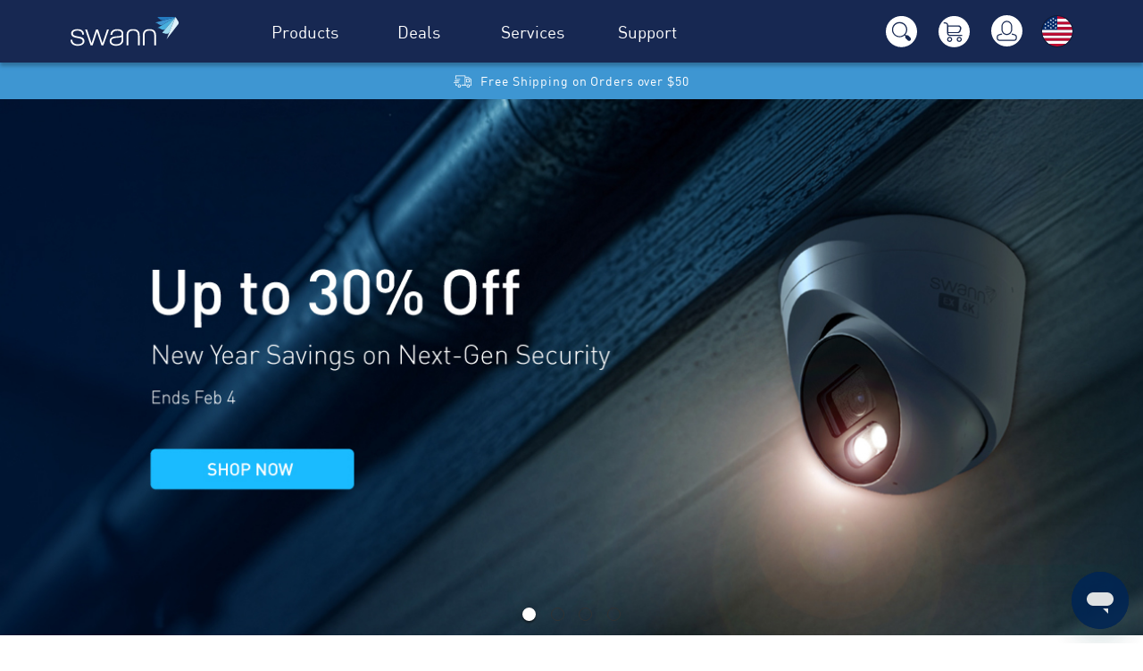

--- FILE ---
content_type: text/html; charset=UTF-8
request_url: https://us.swann.com/?utm_campaign=354951_US_PR_CPM_Send-4_20Oct22&utm_medium=email&utm_source=Swann%20Communications%20US&utm_term=logo&dm_i=4R55,7LVR,A13KG,TOVZ,1
body_size: 34362
content:

<!DOCTYPE html>
<html class="no-js" lang="en">
    <head>
        <title>Swann | Home Security Camera Systems</title>


        <link rel="dns-prefetch preconnect" href="https://cdn11.bigcommerce.com/s-6ecsgdft1u" crossorigin><link rel="dns-prefetch preconnect" href="https://fonts.googleapis.com/" crossorigin><link rel="dns-prefetch preconnect" href="https://fonts.gstatic.com/" crossorigin>
        <meta name="description" content="Swann, pioneer of do-it-yourself security, is a global leader and provider of home security camera systems and accessories. Explore our range of products."><link rel='canonical' href='https://us.swann.com/' /><meta name='platform' content='bigcommerce.stencil' />
        
         

        <link href="https://cdn11.bigcommerce.com/s-6ecsgdft1u/stencil/c9341380-6d78-013d-a813-0aa71c3c9e29/e/abde9aa0-b6bb-013e-10c5-4605c053d4e8/icons/custom/favicon.svg" rel="shortcut icon">
        <meta name="viewport" content="width=device-width, initial-scale=1">

        <script>
            document.documentElement.className = document.documentElement.className.replace('no-js', 'js');
        </script>

        <script>
    function browserSupportsAllFeatures() {
        return window.Promise
            && window.fetch
            && window.URL
            && window.URLSearchParams
            && window.WeakMap
            // object-fit support
            && ('objectFit' in document.documentElement.style);
    }

    function loadScript(src) {
        var js = document.createElement('script');
        js.src = src;
        js.onerror = function () {
            console.error('Failed to load polyfill script ' + src);
        };
        document.head.appendChild(js);
    }

    if (!browserSupportsAllFeatures()) {
        loadScript('https://cdn11.bigcommerce.com/s-6ecsgdft1u/stencil/c9341380-6d78-013d-a813-0aa71c3c9e29/e/abde9aa0-b6bb-013e-10c5-4605c053d4e8/dist/theme-bundle.polyfills.js');
    }
</script>

        <script>
            window.lazySizesConfig = window.lazySizesConfig || {};
            window.lazySizesConfig.loadMode = 1;
        </script>
        <script async src="https://cdn11.bigcommerce.com/s-6ecsgdft1u/stencil/c9341380-6d78-013d-a813-0aa71c3c9e29/e/abde9aa0-b6bb-013e-10c5-4605c053d4e8/dist/theme-bundle.head_async.js"></script>

        <script src="https://ajax.googleapis.com/ajax/libs/webfont/1.6.26/webfont.js"></script>

        <style>
            /* hide carousel flashing */
            [data-content-region="home_below_menu"] > [data-layout-id="b3faf320-d700-4b14-95e7-621ef8b9047c"],
            [data-content-region="home_below_carousel"] > [data-layout-id="6e8b5fde-bafa-4f83-ba2f-a2b8885dd1f6"] > [data-sub-layout-container="982f6a2e-097e-4921-93e6-7bd4cfd64f15"] {
                display: none !important;
            }
        </style>

        <link rel="stylesheet" href="https://cdnjs.cloudflare.com/ajax/libs/font-awesome/4.7.0/css/font-awesome.min.css">

        <link rel="preconnect" href="https://fonts.googleapis.com">
        <link rel="preconnect" href="https://fonts.gstatic.com" crossorigin>
        <link href="https://fonts.googleapis.com/css2?family=Roboto:ital,wght@0,100;0,300;0,400;0,500;0,700;1,100;1,300;1,400;1,500;1,700&display=swap" rel="stylesheet">
        <link rel="dns-prefetch preconnect" href="https://jasper-pimstorage-na-1.s3.amazonaws.com/" crossorigin="">
        <link rel="dns-prefetch preconnect" href="https://cdnjs.cloudflare.com/" crossorigin="">
        <link rel="dns-prefetch preconnect" href="https://static.zdassets.com/" crossorigin="">
        <link rel="dns-prefetch preconnect" href="https://marketing.swannstore.com/" crossorigin="">

        <script>
            WebFont.load({
                custom: {
                    families: ['DIN', 'Karla', 'Roboto', 'Source Sans Pro']
                },
                classes: false
            });
        </script>

        <link href="https://fonts.googleapis.com/css?family=Montserrat:700,500,400%7CKarla:400&display=swap" rel="stylesheet">
        <link data-stencil-stylesheet href="https://cdn11.bigcommerce.com/s-6ecsgdft1u/stencil/c9341380-6d78-013d-a813-0aa71c3c9e29/e/abde9aa0-b6bb-013e-10c5-4605c053d4e8/css/theme-912a64f0-d973-013e-a3b2-36d581915ed3.css" rel="stylesheet">

        <!-- Start Tracking Code for analytics_googleanalytics4 -->

<script data-cfasync="false" src="https://cdn11.bigcommerce.com/shared/js/google_analytics4_bodl_subscribers-358423becf5d870b8b603a81de597c10f6bc7699.js" integrity="sha256-gtOfJ3Avc1pEE/hx6SKj/96cca7JvfqllWA9FTQJyfI=" crossorigin="anonymous"></script>
<script data-cfasync="false">
  (function () {
    window.dataLayer = window.dataLayer || [];

    function gtag(){
        dataLayer.push(arguments);
    }

    function initGA4(event) {
         function setupGtag() {
            function configureGtag() {
                gtag('js', new Date());
                gtag('set', 'developer_id.dMjk3Nj', true);
                gtag('config', 'G-HZZBL25MVP');
            }

            var script = document.createElement('script');

            script.src = 'https://www.googletagmanager.com/gtag/js?id=G-HZZBL25MVP';
            script.async = true;
            script.onload = configureGtag;

            document.head.appendChild(script);
        }

        setupGtag();

        if (typeof subscribeOnBodlEvents === 'function') {
            subscribeOnBodlEvents('G-HZZBL25MVP', false);
        }

        window.removeEventListener(event.type, initGA4);
    }

    

    var eventName = document.readyState === 'complete' ? 'consentScriptsLoaded' : 'DOMContentLoaded';
    window.addEventListener(eventName, initGA4, false);
  })()
</script>

<!-- End Tracking Code for analytics_googleanalytics4 -->

<!-- Start Tracking Code for analytics_siteverification -->

<meta name="google-site-verification" content="OV3ilQZa_CQ8F0IG_UMx_Om9bKBjxIFSyPU81dTjf08" />

<!-- End Tracking Code for analytics_siteverification -->


<script type="text/javascript" src="https://checkout-sdk.bigcommerce.com/v1/loader.js" defer></script>
<script type="text/javascript">
var BCData = {};
</script>
<script src='https://ecommplugins-trustboxsettings.trustpilot.com/stores/6ecsgdft1u.js?settings=1652004895421' async></script><script src='https://widget.trustpilot.com/bootstrap/v5/tp.widget.bootstrap.min.js' async></script><script src='https://cdn.attn.tv/swann/dtag.js' ></script><script src='https://cdn.attn.tv/swann/dtag.js'  ></script><!-- Google Tag Manager -->
<script>(function(w,d,s,l,i){w[l]=w[l]||[];w[l].push({'gtm.start':
new Date().getTime(),event:'gtm.js'});var f=d.getElementsByTagName(s)[0],
j=d.createElement(s),dl=l!='dataLayer'?'&l='+l:'';j.async=true;j.src=
'https://www.googletagmanager.com/gtm.js?id='+i+dl;f.parentNode.insertBefore(j,f);
})(window,document,'script','dataLayer','GTM-KGBMC75');</script>
<!-- End Google Tag Manager -->
                <script type="text/javascript">
                    const trustpilot_settings = {
                        page: "default" === "default" ? "landing" : "default",
                        sku: "",
                        name: "",
                        key: "8gMyAtnHy6pn3GnS",
                        product_id: "", // Needed for TrustBoxPreview
                    };
                    const createTrustBoxScript = function() {
                        const trustBoxScript = document.createElement('script');
                        trustBoxScript.async = true;
                        trustBoxScript.src = "https://ecommplugins-scripts.trustpilot.com/v2.1/js/header_bigcommerce.min.js";
                        document.head.appendChild(trustBoxScript);
                    };
                    if (BCData.product_attributes && !BCData.product_attributes.base && "sku" !== 'id') {
                        addEventListener('DOMContentLoaded', () => {
                            const endpoint = "/remote/v1/product-attributes/";
                            try {
                                stencilUtils.api.productAttributes.makeRequest(endpoint, "GET", {}, {}, function(err, res) {
                                    trustpilot_settings.sku = res.data["sku"];
                                    createTrustBoxScript();
                                })
                            } catch {
                                fetch(endpoint).then(function(res) {
                                    res.json().then(function(jsonRes) {
                                        trustpilot_settings.sku = jsonRes.data["sku"];
                                        createTrustBoxScript();
                                    });
                                });
                            }
                        });
                    } else {
                        createTrustBoxScript();
                    }
                </script>
            <!-- Start of swanntechsupport Zendesk Widget script -->
<script id="ze-snippet" src="https://static.zdassets.com/ekr/snippet.js?key=b15fdeda-2416-4ed3-999d-d93065f10d30" async> </script>
<!-- End of swanntechsupport Zendesk Widget script --><script>
// Initiate Web Behaviour Tracking (this section MUST come prior any other dmPt calls)
var dm_insight_id = 'DM-1798931624-03';
// Do not change this
(function(w,d,u,t,o,c){w['dmtrackingobjectname']=o;w['dmtrackingdomain']='';c=d.createElement(t);c.async=1;c.src=u;t=d.getElementsByTagName(t)[0];t.parentNode.insertBefore(c,t);w[o]=w[o]||function(){(w[o].q=w[o].q||[]).push(arguments);};w[o]('track');})(window, document, '//static.trackedweb.net/js/_dmptv4.js', 'script', 'dmPt');
</script> <script async src="https://apps.bazaarvoice.com/deployments/swann/bigcommerce/production/en_US/bv.js"></script><script>(function(w,d,t,r,u){var f,n,i;w[u]=w[u]||[],f=function(){var o={ti:"26023208"};o.q=w[u],w[u]=new UET(o),w[u].push("pageLoad")},n=d.createElement(t),n.src=r,n.async=1,n.onload=n.onreadystatechange=function(){var s=this.readyState;s&&s!=="loaded"&&s!=="complete"||(f(),n.onload=n.onreadystatechange=null)},i=d.getElementsByTagName(t)[0],i.parentNode.insertBefore(n,i)})(window,document,"script","//bat.bing.com/bat.js","uetq");</script><script type="text/javascript">
    var attnData = {
	    pageType: "default",
            orderData: {},
    }
try {
    if ("") {
        fetch("/api/storefront/order/", {
            credentials: "include",
        })
        .then(function (response) {
            return response.json();
        })
        .then(function (orderInfo) {
            window.attnData = window.attnData || {
			        pageType: "default",
    		        orderData: {},
		            }
            window.attnData.orderData = {
                cartTotal: orderInfo.orderAmount,
                cartId: orderInfo.cartId,
			    cartCoupon: orderInfo.coupons.length > 0 ? orderInfo.coupons[0].code : null,
                orderId: orderInfo.orderId,
                phone: orderInfo.billingAddress.phone,
                email: orderInfo.billingAddress.email,
                items: orderInfo.lineItems.physicalItems.map(item => {
                    return {
                        sku: item.productId,
                        subProductId: item.variantId,
                        name: item.name,
                        image: item.imageUrl,
                        price: item.salePrice,
                        currency: orderInfo.currency.code,
                        quantity: item.quantity,
                    }
                }),
            }
        })
}} catch (e) {}
</script>
<script type="text/javascript">
 const attn_upc = "";
    const attn_price = "";
    var variant = null;
    const attnBCProducts = window.attn_bc_products = window.attn_bc_products || {};
    const productsCatalogue = attnBCProducts.products = attnBCProducts.products || [];
    const product = {
        sku: '',
        subProductId: variant,
        productId: '',
        name: '',
        image: 'https://cdn11.bigcommerce.com/s-6ecsgdft1u/stencil/c9341380-6d78-013d-a813-0aa71c3c9e29/e/abde9aa0-b6bb-013e-10c5-4605c053d4e8/img/ProductDefault.gif',
        category: '',
        price: attn_price,
        currency: 'USD' || 'USD',
    };
    if (attnData.pageType === 'product' && product.sku) {    try {
        fetch('/graphql', {
            method: 'POST',
            credentials: 'same-origin',
            headers: {
              'Content-Type': 'application/json',
              'Authorization': 'Bearer eyJ0eXAiOiJKV1QiLCJhbGciOiJFUzI1NiJ9.eyJjaWQiOlsxXSwiY29ycyI6WyJodHRwczovL3VzLnN3YW5uLmNvbSJdLCJlYXQiOjE3NjkyNTQ4MjUsImlhdCI6MTc2OTA4MjAyNSwiaXNzIjoiQkMiLCJzaWQiOjEwMDE2MzMxOTksInN1YiI6IkJDIiwic3ViX3R5cGUiOjAsInRva2VuX3R5cGUiOjF9.xqzgTMrqpWHGqCgkNT9R0DPKF6B9gHwKlSgZnQ4Eqy94zY2dsCvlurLWZeC6t0wUWOyzDwe6PbIpSRKHvkZoxA'
            },
            body: JSON.stringify({ query: '{ site {product(entityId: ) { sku, variants{edges{node{upc, entityId, prices{price{value}}}}}}}}'})})
            .then(data => data.json())
            .then(json => json?.data?.site?.product?.variants?.edges)
            .then(variantsArr =>  {
                if (variantsArr.length === 1) {
                    variant = variantsArr[0]?.node?.entityId;
                } else if (attn_upc) {
                    variant = variantsArr.find(variantObj => variantObj?.node?.upc === attn_upc)?.node.entityId;
                } else if (attn_price) {
                    variant = variantsArr.find(variantObj => variantObj?.node?.prices?.price?.value?.toString() === attn_price)?.node.entityId;
                } else {
                    variant = variantsArr[0]?.node?.entityId;
                }
            })
            .then(() => {
                product.subProductId = variant;
                attnBCProducts["current_product"] = product;
                if (productsCatalogue.filter(i => {i.productId === '' && i.subProductId === variant}).length === 0) {
                    productsCatalogue.push(product);
                }
            })
    } catch {
        attnBCProducts["current_product"] = product;
        if (productsCatalogue.filter(i => i.productId === '').length === 0) {
            productsCatalogue.push(product);
        }
    }}
</script><script type="text/javascript">
    var attnData = {
	    pageType: "default",
            orderData: {},
    }
try {
    if ("") {
        fetch("/api/storefront/order/", {
            credentials: "include",
        })
        .then(function (response) {
            return response.json();
        })
        .then(function (orderInfo) {
            window.attnData = window.attnData || {
			        pageType: "default",
    		        orderData: {},
		            }
            window.attnData.orderData = {
                cartTotal: orderInfo.orderAmount,
                cartId: orderInfo.cartId,
			    cartCoupon: orderInfo.coupons.length > 0 ? orderInfo.coupons[0].code : null,
                orderId: orderInfo.orderId,
                phone: orderInfo.billingAddress.phone,
                email: orderInfo.billingAddress.email,
                items: orderInfo.lineItems.physicalItems.map(item => {
                    return {
                        sku: item.productId,
                        subProductId: item.variantId,
                        name: item.name,
                        image: item.imageUrl,
                        price: item.salePrice,
                        currency: orderInfo.currency.code,
                        quantity: item.quantity,
                    }
                }),
            }
        })
}} catch (e) {}
</script>
<script type="text/javascript">
 const attn_upc = "";
    const attn_price = "";
    var variant = null;
    const attnBCProducts = window.attn_bc_products = window.attn_bc_products || {};
    const productsCatalogue = attnBCProducts.products = attnBCProducts.products || [];
    const product = {
        sku: '',
        subProductId: variant,
        productId: '',
        name: '',
        image: 'https://cdn11.bigcommerce.com/s-6ecsgdft1u/stencil/c9341380-6d78-013d-a813-0aa71c3c9e29/e/abde9aa0-b6bb-013e-10c5-4605c053d4e8/img/ProductDefault.gif',
        category: '',
        price: attn_price,
        currency: 'USD' || 'USD',
    };
    if (attnData.pageType === 'product' && product.sku) {    try {
        fetch('/graphql', {
            method: 'POST',
            credentials: 'same-origin',
            headers: {
              'Content-Type': 'application/json',
              'Authorization': 'Bearer eyJ0eXAiOiJKV1QiLCJhbGciOiJFUzI1NiJ9.eyJjaWQiOlsxXSwiY29ycyI6WyJodHRwczovL3VzLnN3YW5uLmNvbSJdLCJlYXQiOjE3NjkyNTQ4MjUsImlhdCI6MTc2OTA4MjAyNSwiaXNzIjoiQkMiLCJzaWQiOjEwMDE2MzMxOTksInN1YiI6IkJDIiwic3ViX3R5cGUiOjAsInRva2VuX3R5cGUiOjF9.xqzgTMrqpWHGqCgkNT9R0DPKF6B9gHwKlSgZnQ4Eqy94zY2dsCvlurLWZeC6t0wUWOyzDwe6PbIpSRKHvkZoxA'
            },
            body: JSON.stringify({ query: '{ site {product(entityId: ) { sku, variants{edges{node{upc, entityId, prices{price{value}}}}}}}}'})})
            .then(data => data.json())
            .then(json => json?.data?.site?.product?.variants?.edges)
            .then(variantsArr =>  {
                if (variantsArr.length === 1) {
                    variant = variantsArr[0]?.node?.entityId;
                } else if (attn_upc) {
                    variant = variantsArr.find(variantObj => variantObj?.node?.upc === attn_upc)?.node.entityId;
                } else if (attn_price) {
                    variant = variantsArr.find(variantObj => variantObj?.node?.prices?.price?.value?.toString() === attn_price)?.node.entityId;
                } else {
                    variant = variantsArr[0]?.node?.entityId;
                }
            })
            .then(() => {
                product.subProductId = variant;
                attnBCProducts["current_product"] = product;
                if (productsCatalogue.filter(i => {i.productId === '' && i.subProductId === variant}).length === 0) {
                    productsCatalogue.push(product);
                }
            })
    } catch {
        attnBCProducts["current_product"] = product;
        if (productsCatalogue.filter(i => i.productId === '').length === 0) {
            productsCatalogue.push(product);
        }
    }}
</script><script src="https://cmp.osano.com/16A4d4U90Uah55U5F/9538c090-c288-4db5-b971-0a887d3a8f0d/osano.js"></script>
<script> 
  (function(w, d, n){ 
  if (w.MAI) return; 
  w.MAI = w.MAI || {emit: function() {(w.MAI.q = w.MAI.q || []).push(arguments);}} 
  var e = d.createElement(n); e.async=1; 
  e.src = 'https://cdn.mgln.ai/pixel.min.js'; 
  var s = d.getElementsByTagName(n)[0]; 
  s.parentNode.insertBefore(e, s); 
  })(window, document, 'script'); 
  MAI.emit('conf', '01927d67a20279e980305f7d3f8b6dd7'); 
  MAI.emit('view'); 
  </script><script async src="https://swanncommsusa.api.useinsider.com/ins.js?id=10013006"></script>
 <script data-cfasync="false" src="https://microapps.bigcommerce.com/bodl-events/1.9.4/index.js" integrity="sha256-Y0tDj1qsyiKBRibKllwV0ZJ1aFlGYaHHGl/oUFoXJ7Y=" nonce="" crossorigin="anonymous"></script>
 <script data-cfasync="false" nonce="">

 (function() {
    function decodeBase64(base64) {
       const text = atob(base64);
       const length = text.length;
       const bytes = new Uint8Array(length);
       for (let i = 0; i < length; i++) {
          bytes[i] = text.charCodeAt(i);
       }
       const decoder = new TextDecoder();
       return decoder.decode(bytes);
    }
    window.bodl = JSON.parse(decodeBase64("[base64]"));
 })()

 </script>

<script>
!function(f,b,e,v,n,t,s){if(f.fbq)return;n=f.fbq=function(){n.callMethod?n.callMethod.apply(n,arguments):n.queue.push(arguments)};if(!f._fbq)f._fbq=n;n.push=n;n.loaded=!0;n.version='2.0';n.queue=[];t=b.createElement(e);t.async=!0;t.src=v;s=b.getElementsByTagName(e)[0];s.parentNode.insertBefore(t,s)}(window,document,'script','https://connect.facebook.net/en_US/fbevents.js');

fbq('set', 'autoConfig', 'false', '811681205628253');
fbq('dataProcessingOptions', ['LDU'], 0, 0);
fbq('init', '811681205628253', {"external_id":"d9d5f291-0a8c-4537-9843-4dc3271d2052"});
fbq('set', 'agent', 'bigcommerce', '811681205628253');

function trackEvents() {
    var pathName = window.location.pathname;

    fbq('track', 'PageView', {}, {"eventID":"16f53492-81ce-49ba-8558-9dcf32896800"});
}

if (window.addEventListener) {
    window.addEventListener("load", trackEvents, false)
}
</script>
<noscript><img height="1" width="1" style="display:none" alt="null" src="https://www.facebook.com/tr?id=811681205628253&ev=PageView&noscript=1&a=plbigcommerce1.2&eid=16f53492-81ce-49ba-8558-9dcf32896800"/></noscript>

<script nonce="">
(function () {
    var xmlHttp = new XMLHttpRequest();

    xmlHttp.open('POST', 'https://bes.gcp.data.bigcommerce.com/nobot');
    xmlHttp.setRequestHeader('Content-Type', 'application/json');
    xmlHttp.send('{"store_id":"1001633199","timezone_offset":"-7.0","timestamp":"2026-01-23T08:02:59.27860300Z","visit_id":"a21540cb-2a7d-4103-a368-085459d2f208","channel_id":1}');
})();
</script>


        
        	
        <script async src="https://apps.bazaarvoice.com/deployments/swann/bigcommerce/production/en_US/bv.js"></script>
        <script type="text/javascript" src="https://snapui.searchspring.io/8m75bd/bundle.js" id="searchspring-context" defer>
        	
        	siteId = "8m75bd"
        </script>
    </head>
    <body class="page--default">
        <svg data-src="https://cdn11.bigcommerce.com/s-6ecsgdft1u/stencil/c9341380-6d78-013d-a813-0aa71c3c9e29/e/abde9aa0-b6bb-013e-10c5-4605c053d4e8/img/icon-sprite.svg" class="icons-svg-sprite"></svg>

        

<a href="#main-content" class="skip-to-main-link">Skip to main content</a>

<!-- <div id="custom-cart-preview"></div> -->

<div class="dropdown-menu" id="cart-preview-dropdown" data-dropdown-content aria-hidden="true"></div>

<header class="header" id="main-header" role="banner">
    <div class="container">
        <div class="header-content mega-navigation">
            <a href="#" class="mobileMenu-toggle" data-mobile-menu-toggle="menu">
                <span class="mobileMenu-toggleIcon">Toggle menu</span>
            </a>

                <h1 class="header-logo header-logo--left">
                    <a href="https://us.swann.com/" class="header-logo__link">
    <div class="header-logo-image-container">
        <img class="header-logo-image header-logo-desktop" src="https://cdn11.bigcommerce.com/s-6ecsgdft1u/stencil/c9341380-6d78-013d-a813-0aa71c3c9e29/e/abde9aa0-b6bb-013e-10c5-4605c053d4e8/icons/custom/swann-logo.svg" alt="swann logo" title="swann logo">
        <img class="header-logo-image header-logo-mobile" src="https://cdn11.bigcommerce.com/s-6ecsgdft1u/stencil/c9341380-6d78-013d-a813-0aa71c3c9e29/e/abde9aa0-b6bb-013e-10c5-4605c053d4e8/icons/custom/swann_logo_mobile.svg" alt="swann logo" title="swann logo">
    </div>
</a>
                </h1>

            <div class="navPages-container" id="menu" data-menu>
                <nav class="navPages">
    <ul class="navPages-list navPages-list--menu navPages-list-depth-max">
            <li class="navPages-item">
                    <a class="navPages-action has-subMenu "
    href="https://us.swann.com/products/"
        data-collapsible="navPages-products"
    >
        <span>Products</span>
        <span class="arrow-right"><svg class="icon">
            <use xmlns:xlink="http://www.w3.org/1999/xlink" xlink:href="#menu-arrow"></use>
        </svg></span>
    </a>

    <div class="navPage-subMenu navPage-subMenu__mega" id="navPages-products" aria-hidden="true" tabindex="-1" data-animation="true">
            <ul class="navPage-subMenu-list categories-list products--list">
        <li class="navPage-subMenu-item list-with-sub ">
                <a class="navPage-subMenu-action navPages-action has-subMenu"
                href="https://us.swann.com/products/dvr-systems-and-cameras/"
                aria-label="DVR Systems and Cameras"
                data-collapsible="navPages-dvr-systems-and-cameras"
                >
                    <div class="navPages-subMenu-div">
                        DVR Systems and Cameras
                    </div>
                    <span class="arrow-right">
                        <svg class="icon">
                            <use xmlns:xlink="http://www.w3.org/1999/xlink" xlink:href="#menu-arrow"></use>
                        </svg>
                    </span>
                </a>
                <ul class="navPage-childList" id="navPages-dvr-systems-and-cameras" aria-hidden="true">
                        <li class="navPage-childList-item">
                                <div class="navPage-childList-item--image">
                                    <a class=""  href="https://us.swann.com/products/dvr-systems-and-cameras/dvr-systems/">
                                        <img src="https://cdn11.bigcommerce.com/s-6ecsgdft1u/images/stencil/160w/j/dvr__30667.original%5B1%5D_category.original.png" alt="DVR Systems" title="DVR Systems" data-sizes="auto"
srcset="https://cdn11.bigcommerce.com/s-6ecsgdft1u/images/stencil/80w/j/dvr__30667.original%5B1%5D_category.original.png 80w, https://cdn11.bigcommerce.com/s-6ecsgdft1u/images/stencil/160w/j/dvr__30667.original%5B1%5D_category.original.png 160w, https://cdn11.bigcommerce.com/s-6ecsgdft1u/images/stencil/320w/j/dvr__30667.original%5B1%5D_category.original.png 320w, https://cdn11.bigcommerce.com/s-6ecsgdft1u/images/stencil/640w/j/dvr__30667.original%5B1%5D_category.original.png 640w, https://cdn11.bigcommerce.com/s-6ecsgdft1u/images/stencil/960w/j/dvr__30667.original%5B1%5D_category.original.png 960w, https://cdn11.bigcommerce.com/s-6ecsgdft1u/images/stencil/1280w/j/dvr__30667.original%5B1%5D_category.original.png 1280w, https://cdn11.bigcommerce.com/s-6ecsgdft1u/images/stencil/1920w/j/dvr__30667.original%5B1%5D_category.original.png 1920w, https://cdn11.bigcommerce.com/s-6ecsgdft1u/images/stencil/2560w/j/dvr__30667.original%5B1%5D_category.original.png 2560w"

class=""

 />
                                    </a>
                                </div>
                            <a class="navPage-childList-action navPages-action"
                            href="https://us.swann.com/products/dvr-systems-and-cameras/dvr-systems/"
                            aria-label="DVR Systems"
                            >
                                DVR Systems
                                <span class="arrow-right mobile-hidden"><svg class="icon">
                                    <use xmlns:xlink="http://www.w3.org/1999/xlink" xlink:href="#menu-arrow"></use>
                                </svg></span>
                            </a>
                        </li>
                        <li class="navPage-childList-item">
                                <div class="navPage-childList-item--image">
                                    <a class=""  href="https://us.swann.com/products/dvr-systems-and-cameras/dvr-add-on-cameras/">
                                        <img src="https://cdn11.bigcommerce.com/s-6ecsgdft1u/images/stencil/160w/b/dvr_cam__61297.original%5B1%5D_category.original.png" alt="DVR Add-On Cameras" title="DVR Add-On Cameras" data-sizes="auto"
srcset="https://cdn11.bigcommerce.com/s-6ecsgdft1u/images/stencil/80w/b/dvr_cam__61297.original%5B1%5D_category.original.png 80w, https://cdn11.bigcommerce.com/s-6ecsgdft1u/images/stencil/160w/b/dvr_cam__61297.original%5B1%5D_category.original.png 160w, https://cdn11.bigcommerce.com/s-6ecsgdft1u/images/stencil/320w/b/dvr_cam__61297.original%5B1%5D_category.original.png 320w, https://cdn11.bigcommerce.com/s-6ecsgdft1u/images/stencil/640w/b/dvr_cam__61297.original%5B1%5D_category.original.png 640w, https://cdn11.bigcommerce.com/s-6ecsgdft1u/images/stencil/960w/b/dvr_cam__61297.original%5B1%5D_category.original.png 960w, https://cdn11.bigcommerce.com/s-6ecsgdft1u/images/stencil/1280w/b/dvr_cam__61297.original%5B1%5D_category.original.png 1280w, https://cdn11.bigcommerce.com/s-6ecsgdft1u/images/stencil/1920w/b/dvr_cam__61297.original%5B1%5D_category.original.png 1920w, https://cdn11.bigcommerce.com/s-6ecsgdft1u/images/stencil/2560w/b/dvr_cam__61297.original%5B1%5D_category.original.png 2560w"

class=""

 />
                                    </a>
                                </div>
                            <a class="navPage-childList-action navPages-action"
                            href="https://us.swann.com/products/dvr-systems-and-cameras/dvr-add-on-cameras/"
                            aria-label="DVR Add-On Cameras"
                            >
                                DVR Add-On Cameras
                                <span class="arrow-right mobile-hidden"><svg class="icon">
                                    <use xmlns:xlink="http://www.w3.org/1999/xlink" xlink:href="#menu-arrow"></use>
                                </svg></span>
                            </a>
                        </li>
                        <li class="navPage-childList-item">
                                <div class="navPage-childList-item--image">
                                    <a class=""  href="https://us.swann.com/products/dvr-systems-and-cameras/dvr-accessories/">
                                        <img src="https://cdn11.bigcommerce.com/s-6ecsgdft1u/images/stencil/160w/d/41f3dc6c695f8efb6c3951e6da457081a0488cd7e313a7cecaa691df048fdc77__81919.1717498246%5B1%5D_category.original.jpg" alt="DVR Accessories" title="DVR Accessories" data-sizes="auto"
srcset="https://cdn11.bigcommerce.com/s-6ecsgdft1u/images/stencil/80w/d/41f3dc6c695f8efb6c3951e6da457081a0488cd7e313a7cecaa691df048fdc77__81919.1717498246%5B1%5D_category.original.jpg 80w, https://cdn11.bigcommerce.com/s-6ecsgdft1u/images/stencil/160w/d/41f3dc6c695f8efb6c3951e6da457081a0488cd7e313a7cecaa691df048fdc77__81919.1717498246%5B1%5D_category.original.jpg 160w, https://cdn11.bigcommerce.com/s-6ecsgdft1u/images/stencil/320w/d/41f3dc6c695f8efb6c3951e6da457081a0488cd7e313a7cecaa691df048fdc77__81919.1717498246%5B1%5D_category.original.jpg 320w, https://cdn11.bigcommerce.com/s-6ecsgdft1u/images/stencil/640w/d/41f3dc6c695f8efb6c3951e6da457081a0488cd7e313a7cecaa691df048fdc77__81919.1717498246%5B1%5D_category.original.jpg 640w, https://cdn11.bigcommerce.com/s-6ecsgdft1u/images/stencil/960w/d/41f3dc6c695f8efb6c3951e6da457081a0488cd7e313a7cecaa691df048fdc77__81919.1717498246%5B1%5D_category.original.jpg 960w, https://cdn11.bigcommerce.com/s-6ecsgdft1u/images/stencil/1280w/d/41f3dc6c695f8efb6c3951e6da457081a0488cd7e313a7cecaa691df048fdc77__81919.1717498246%5B1%5D_category.original.jpg 1280w, https://cdn11.bigcommerce.com/s-6ecsgdft1u/images/stencil/1920w/d/41f3dc6c695f8efb6c3951e6da457081a0488cd7e313a7cecaa691df048fdc77__81919.1717498246%5B1%5D_category.original.jpg 1920w, https://cdn11.bigcommerce.com/s-6ecsgdft1u/images/stencil/2560w/d/41f3dc6c695f8efb6c3951e6da457081a0488cd7e313a7cecaa691df048fdc77__81919.1717498246%5B1%5D_category.original.jpg 2560w"

class=""

 />
                                    </a>
                                </div>
                            <a class="navPage-childList-action navPages-action"
                            href="https://us.swann.com/products/dvr-systems-and-cameras/dvr-accessories/"
                            aria-label="DVR Accessories"
                            >
                                DVR Accessories
                                <span class="arrow-right mobile-hidden"><svg class="icon">
                                    <use xmlns:xlink="http://www.w3.org/1999/xlink" xlink:href="#menu-arrow"></use>
                                </svg></span>
                            </a>
                        </li>
                </ul>
        </li>
        <li class="navPage-subMenu-item list-with-sub ">
                <a class="navPage-subMenu-action navPages-action has-subMenu"
                href="https://us.swann.com/products/nvr-systems-and-cameras/"
                aria-label="NVR Systems and Cameras"
                data-collapsible="navPages-nvr-systems-and-cameras"
                >
                    <div class="navPages-subMenu-div">
                        NVR Systems and Cameras
                    </div>
                    <span class="arrow-right">
                        <svg class="icon">
                            <use xmlns:xlink="http://www.w3.org/1999/xlink" xlink:href="#menu-arrow"></use>
                        </svg>
                    </span>
                </a>
                <ul class="navPage-childList" id="navPages-nvr-systems-and-cameras" aria-hidden="true">
                        <li class="navPage-childList-item">
                                <div class="navPage-childList-item--image">
                                    <a class=""  href="https://us.swann.com/products/nvr-systems-and-cameras/nvr-systems/">
                                        <img src="https://cdn11.bigcommerce.com/s-6ecsgdft1u/images/stencil/160w/v/nvr__36889.original%5B1%5D_category.original.png" alt="NVR Systems" title="NVR Systems" data-sizes="auto"
srcset="https://cdn11.bigcommerce.com/s-6ecsgdft1u/images/stencil/80w/v/nvr__36889.original%5B1%5D_category.original.png 80w, https://cdn11.bigcommerce.com/s-6ecsgdft1u/images/stencil/160w/v/nvr__36889.original%5B1%5D_category.original.png 160w, https://cdn11.bigcommerce.com/s-6ecsgdft1u/images/stencil/320w/v/nvr__36889.original%5B1%5D_category.original.png 320w, https://cdn11.bigcommerce.com/s-6ecsgdft1u/images/stencil/640w/v/nvr__36889.original%5B1%5D_category.original.png 640w, https://cdn11.bigcommerce.com/s-6ecsgdft1u/images/stencil/960w/v/nvr__36889.original%5B1%5D_category.original.png 960w, https://cdn11.bigcommerce.com/s-6ecsgdft1u/images/stencil/1280w/v/nvr__36889.original%5B1%5D_category.original.png 1280w, https://cdn11.bigcommerce.com/s-6ecsgdft1u/images/stencil/1920w/v/nvr__36889.original%5B1%5D_category.original.png 1920w, https://cdn11.bigcommerce.com/s-6ecsgdft1u/images/stencil/2560w/v/nvr__36889.original%5B1%5D_category.original.png 2560w"

class=""

 />
                                    </a>
                                </div>
                            <a class="navPage-childList-action navPages-action"
                            href="https://us.swann.com/products/nvr-systems-and-cameras/nvr-systems/"
                            aria-label="NVR Systems"
                            >
                                NVR Systems
                                <span class="arrow-right mobile-hidden"><svg class="icon">
                                    <use xmlns:xlink="http://www.w3.org/1999/xlink" xlink:href="#menu-arrow"></use>
                                </svg></span>
                            </a>
                        </li>
                        <li class="navPage-childList-item">
                                <div class="navPage-childList-item--image">
                                    <a class=""  href="https://us.swann.com/products/nvr-systems-and-cameras/nvr-add-on-cameras/">
                                        <img src="https://cdn11.bigcommerce.com/s-6ecsgdft1u/images/stencil/160w/n/nvr_cam__30698.original%5B1%5D_category.original.png" alt="NVR Add-On Cameras" title="NVR Add-On Cameras" data-sizes="auto"
srcset="https://cdn11.bigcommerce.com/s-6ecsgdft1u/images/stencil/80w/n/nvr_cam__30698.original%5B1%5D_category.original.png 80w, https://cdn11.bigcommerce.com/s-6ecsgdft1u/images/stencil/160w/n/nvr_cam__30698.original%5B1%5D_category.original.png 160w, https://cdn11.bigcommerce.com/s-6ecsgdft1u/images/stencil/320w/n/nvr_cam__30698.original%5B1%5D_category.original.png 320w, https://cdn11.bigcommerce.com/s-6ecsgdft1u/images/stencil/640w/n/nvr_cam__30698.original%5B1%5D_category.original.png 640w, https://cdn11.bigcommerce.com/s-6ecsgdft1u/images/stencil/960w/n/nvr_cam__30698.original%5B1%5D_category.original.png 960w, https://cdn11.bigcommerce.com/s-6ecsgdft1u/images/stencil/1280w/n/nvr_cam__30698.original%5B1%5D_category.original.png 1280w, https://cdn11.bigcommerce.com/s-6ecsgdft1u/images/stencil/1920w/n/nvr_cam__30698.original%5B1%5D_category.original.png 1920w, https://cdn11.bigcommerce.com/s-6ecsgdft1u/images/stencil/2560w/n/nvr_cam__30698.original%5B1%5D_category.original.png 2560w"

class=""

 />
                                    </a>
                                </div>
                            <a class="navPage-childList-action navPages-action"
                            href="https://us.swann.com/products/nvr-systems-and-cameras/nvr-add-on-cameras/"
                            aria-label="NVR Add-On Cameras"
                            >
                                NVR Add-On Cameras
                                <span class="arrow-right mobile-hidden"><svg class="icon">
                                    <use xmlns:xlink="http://www.w3.org/1999/xlink" xlink:href="#menu-arrow"></use>
                                </svg></span>
                            </a>
                        </li>
                        <li class="navPage-childList-item">
                                <div class="navPage-childList-item--image">
                                    <a class=""  href="https://us.swann.com/products/nvr-systems-and-cameras/nvr-accessories/">
                                        <img src="https://cdn11.bigcommerce.com/s-6ecsgdft1u/images/stencil/160w/a/cable__08792.original%5B3%5D_category.original.png" alt="NVR Accessories" title="NVR Accessories" data-sizes="auto"
srcset="https://cdn11.bigcommerce.com/s-6ecsgdft1u/images/stencil/80w/a/cable__08792.original%5B3%5D_category.original.png 80w, https://cdn11.bigcommerce.com/s-6ecsgdft1u/images/stencil/160w/a/cable__08792.original%5B3%5D_category.original.png 160w, https://cdn11.bigcommerce.com/s-6ecsgdft1u/images/stencil/320w/a/cable__08792.original%5B3%5D_category.original.png 320w, https://cdn11.bigcommerce.com/s-6ecsgdft1u/images/stencil/640w/a/cable__08792.original%5B3%5D_category.original.png 640w, https://cdn11.bigcommerce.com/s-6ecsgdft1u/images/stencil/960w/a/cable__08792.original%5B3%5D_category.original.png 960w, https://cdn11.bigcommerce.com/s-6ecsgdft1u/images/stencil/1280w/a/cable__08792.original%5B3%5D_category.original.png 1280w, https://cdn11.bigcommerce.com/s-6ecsgdft1u/images/stencil/1920w/a/cable__08792.original%5B3%5D_category.original.png 1920w, https://cdn11.bigcommerce.com/s-6ecsgdft1u/images/stencil/2560w/a/cable__08792.original%5B3%5D_category.original.png 2560w"

class=""

 />
                                    </a>
                                </div>
                            <a class="navPage-childList-action navPages-action"
                            href="https://us.swann.com/products/nvr-systems-and-cameras/nvr-accessories/"
                            aria-label="NVR Accessories"
                            >
                                NVR Accessories
                                <span class="arrow-right mobile-hidden"><svg class="icon">
                                    <use xmlns:xlink="http://www.w3.org/1999/xlink" xlink:href="#menu-arrow"></use>
                                </svg></span>
                            </a>
                        </li>
                </ul>
        </li>
        <li class="navPage-subMenu-item list-with-sub ">
                <a class="navPage-subMenu-action navPages-action has-subMenu"
                href="https://us.swann.com/products/wireless-battery-security-cameras/"
                aria-label="Wireless Battery Security Cameras"
                data-collapsible="navPages-wireless-battery-security-cameras"
                >
                    <div class="navPages-subMenu-div">
                        Wireless Battery Security Cameras
                    </div>
                    <span class="arrow-right">
                        <svg class="icon">
                            <use xmlns:xlink="http://www.w3.org/1999/xlink" xlink:href="#menu-arrow"></use>
                        </svg>
                    </span>
                </a>
                <ul class="navPage-childList" id="navPages-wireless-battery-security-cameras" aria-hidden="true">
                        <li class="navPage-childList-item">
                            <a class="navPage-childList-action navPages-action"
                            href="https://us.swann.com/AllSecure"
                            aria-label="AllSecure"
                            >
                                AllSecure
                                <span class="arrow-right mobile-hidden"><svg class="icon">
                                    <use xmlns:xlink="http://www.w3.org/1999/xlink" xlink:href="#menu-arrow"></use>
                                </svg></span>
                            </a>
                        </li>
                        <li class="navPage-childList-item">
                            <a class="navPage-childList-action navPages-action"
                            href="https://us.swann.com/maxranger4k/"
                            aria-label="MaxRanger4K"
                            >
                                MaxRanger4K
                                <span class="arrow-right mobile-hidden"><svg class="icon">
                                    <use xmlns:xlink="http://www.w3.org/1999/xlink" xlink:href="#menu-arrow"></use>
                                </svg></span>
                            </a>
                        </li>
                        <li class="navPage-childList-item">
                            <a class="navPage-childList-action navPages-action"
                            href="https://us.swann.com/Xtreem"
                            aria-label="Xtreem"
                            >
                                Xtreem
                                <span class="arrow-right mobile-hidden"><svg class="icon">
                                    <use xmlns:xlink="http://www.w3.org/1999/xlink" xlink:href="#menu-arrow"></use>
                                </svg></span>
                            </a>
                        </li>
                        <li class="navPage-childList-item">
                                <div class="navPage-childList-item--image">
                                    <a class=""  href="https://us.swann.com/products/wireless-battery-security-cameras/wireless-cameras/">
                                        <img src="https://cdn11.bigcommerce.com/s-6ecsgdft1u/images/stencil/160w/i/wb-category-image-wireless-cameras-500x500-1%5B1%5D__72855.original.png" alt="Wireless Cameras" title="Wireless Cameras" data-sizes="auto"
srcset="https://cdn11.bigcommerce.com/s-6ecsgdft1u/images/stencil/80w/i/wb-category-image-wireless-cameras-500x500-1%5B1%5D__72855.original.png 80w, https://cdn11.bigcommerce.com/s-6ecsgdft1u/images/stencil/160w/i/wb-category-image-wireless-cameras-500x500-1%5B1%5D__72855.original.png 160w, https://cdn11.bigcommerce.com/s-6ecsgdft1u/images/stencil/320w/i/wb-category-image-wireless-cameras-500x500-1%5B1%5D__72855.original.png 320w, https://cdn11.bigcommerce.com/s-6ecsgdft1u/images/stencil/640w/i/wb-category-image-wireless-cameras-500x500-1%5B1%5D__72855.original.png 640w, https://cdn11.bigcommerce.com/s-6ecsgdft1u/images/stencil/960w/i/wb-category-image-wireless-cameras-500x500-1%5B1%5D__72855.original.png 960w, https://cdn11.bigcommerce.com/s-6ecsgdft1u/images/stencil/1280w/i/wb-category-image-wireless-cameras-500x500-1%5B1%5D__72855.original.png 1280w, https://cdn11.bigcommerce.com/s-6ecsgdft1u/images/stencil/1920w/i/wb-category-image-wireless-cameras-500x500-1%5B1%5D__72855.original.png 1920w, https://cdn11.bigcommerce.com/s-6ecsgdft1u/images/stencil/2560w/i/wb-category-image-wireless-cameras-500x500-1%5B1%5D__72855.original.png 2560w"

class=""

 />
                                    </a>
                                </div>
                            <a class="navPage-childList-action navPages-action"
                            href="https://us.swann.com/products/wireless-battery-security-cameras/wireless-cameras/"
                            aria-label="Wireless Cameras"
                            >
                                Wireless Cameras
                                <span class="arrow-right mobile-hidden"><svg class="icon">
                                    <use xmlns:xlink="http://www.w3.org/1999/xlink" xlink:href="#menu-arrow"></use>
                                </svg></span>
                            </a>
                        </li>
                        <li class="navPage-childList-item">
                                <div class="navPage-childList-item--image">
                                    <a class=""  href="https://us.swann.com/products/wireless-battery-security-cameras/video-doorbells/">
                                        <img src="https://cdn11.bigcommerce.com/s-6ecsgdft1u/images/stencil/160w/o/video_doorbells__29086.original.png" alt="Video Doorbells" title="Video Doorbells" data-sizes="auto"
srcset="https://cdn11.bigcommerce.com/s-6ecsgdft1u/images/stencil/80w/o/video_doorbells__29086.original.png 80w, https://cdn11.bigcommerce.com/s-6ecsgdft1u/images/stencil/160w/o/video_doorbells__29086.original.png 160w, https://cdn11.bigcommerce.com/s-6ecsgdft1u/images/stencil/320w/o/video_doorbells__29086.original.png 320w, https://cdn11.bigcommerce.com/s-6ecsgdft1u/images/stencil/640w/o/video_doorbells__29086.original.png 640w, https://cdn11.bigcommerce.com/s-6ecsgdft1u/images/stencil/960w/o/video_doorbells__29086.original.png 960w, https://cdn11.bigcommerce.com/s-6ecsgdft1u/images/stencil/1280w/o/video_doorbells__29086.original.png 1280w, https://cdn11.bigcommerce.com/s-6ecsgdft1u/images/stencil/1920w/o/video_doorbells__29086.original.png 1920w, https://cdn11.bigcommerce.com/s-6ecsgdft1u/images/stencil/2560w/o/video_doorbells__29086.original.png 2560w"

class=""

 />
                                    </a>
                                </div>
                            <a class="navPage-childList-action navPages-action"
                            href="https://us.swann.com/products/wireless-battery-security-cameras/video-doorbells/"
                            aria-label="Video Doorbells"
                            >
                                Video Doorbells
                                <span class="arrow-right mobile-hidden"><svg class="icon">
                                    <use xmlns:xlink="http://www.w3.org/1999/xlink" xlink:href="#menu-arrow"></use>
                                </svg></span>
                            </a>
                        </li>
                        <li class="navPage-childList-item">
                                <div class="navPage-childList-item--image">
                                    <a class=""  href="https://us.swann.com/products/wireless-battery-security-cameras/add-on-wireless-cameras/">
                                        <img src="https://cdn11.bigcommerce.com/s-6ecsgdft1u/images/stencil/160w/h/add-on-wireless__17272.original.png" alt="Add-On Wireless Cameras" title="Add-On Wireless Cameras" data-sizes="auto"
srcset="https://cdn11.bigcommerce.com/s-6ecsgdft1u/images/stencil/80w/h/add-on-wireless__17272.original.png 80w, https://cdn11.bigcommerce.com/s-6ecsgdft1u/images/stencil/160w/h/add-on-wireless__17272.original.png 160w, https://cdn11.bigcommerce.com/s-6ecsgdft1u/images/stencil/320w/h/add-on-wireless__17272.original.png 320w, https://cdn11.bigcommerce.com/s-6ecsgdft1u/images/stencil/640w/h/add-on-wireless__17272.original.png 640w, https://cdn11.bigcommerce.com/s-6ecsgdft1u/images/stencil/960w/h/add-on-wireless__17272.original.png 960w, https://cdn11.bigcommerce.com/s-6ecsgdft1u/images/stencil/1280w/h/add-on-wireless__17272.original.png 1280w, https://cdn11.bigcommerce.com/s-6ecsgdft1u/images/stencil/1920w/h/add-on-wireless__17272.original.png 1920w, https://cdn11.bigcommerce.com/s-6ecsgdft1u/images/stencil/2560w/h/add-on-wireless__17272.original.png 2560w"

class=""

 />
                                    </a>
                                </div>
                            <a class="navPage-childList-action navPages-action"
                            href="https://us.swann.com/products/wireless-battery-security-cameras/add-on-wireless-cameras/"
                            aria-label="Add-On Wireless Cameras"
                            >
                                Add-On Wireless Cameras
                                <span class="arrow-right mobile-hidden"><svg class="icon">
                                    <use xmlns:xlink="http://www.w3.org/1999/xlink" xlink:href="#menu-arrow"></use>
                                </svg></span>
                            </a>
                        </li>
                        <li class="navPage-childList-item">
                                <div class="navPage-childList-item--image">
                                    <a class=""  href="https://us.swann.com/products/wireless-battery-security-cameras/alarms-and-lighting/">
                                        <img src="https://cdn11.bigcommerce.com/s-6ecsgdft1u/images/stencil/160w/o/alarms__73569.original.png" alt="Alarms &amp; Lighting" title="Alarms &amp; Lighting" data-sizes="auto"
srcset="https://cdn11.bigcommerce.com/s-6ecsgdft1u/images/stencil/80w/o/alarms__73569.original.png 80w, https://cdn11.bigcommerce.com/s-6ecsgdft1u/images/stencil/160w/o/alarms__73569.original.png 160w, https://cdn11.bigcommerce.com/s-6ecsgdft1u/images/stencil/320w/o/alarms__73569.original.png 320w, https://cdn11.bigcommerce.com/s-6ecsgdft1u/images/stencil/640w/o/alarms__73569.original.png 640w, https://cdn11.bigcommerce.com/s-6ecsgdft1u/images/stencil/960w/o/alarms__73569.original.png 960w, https://cdn11.bigcommerce.com/s-6ecsgdft1u/images/stencil/1280w/o/alarms__73569.original.png 1280w, https://cdn11.bigcommerce.com/s-6ecsgdft1u/images/stencil/1920w/o/alarms__73569.original.png 1920w, https://cdn11.bigcommerce.com/s-6ecsgdft1u/images/stencil/2560w/o/alarms__73569.original.png 2560w"

class=""

 />
                                    </a>
                                </div>
                            <a class="navPage-childList-action navPages-action"
                            href="https://us.swann.com/products/wireless-battery-security-cameras/alarms-and-lighting/"
                            aria-label="Alarms &amp; Lighting"
                            >
                                Alarms &amp; Lighting
                                <span class="arrow-right mobile-hidden"><svg class="icon">
                                    <use xmlns:xlink="http://www.w3.org/1999/xlink" xlink:href="#menu-arrow"></use>
                                </svg></span>
                            </a>
                        </li>
                        <li class="navPage-childList-item">
                                <div class="navPage-childList-item--image">
                                    <a class=""  href="https://us.swann.com/products/wireless-battery-security-cameras/solar-powered/">
                                        <img src="https://cdn11.bigcommerce.com/s-6ecsgdft1u/images/stencil/160w/i/solar__48785.original.png" alt="Solar Powered" title="Solar Powered" data-sizes="auto"
srcset="https://cdn11.bigcommerce.com/s-6ecsgdft1u/images/stencil/80w/i/solar__48785.original.png 80w, https://cdn11.bigcommerce.com/s-6ecsgdft1u/images/stencil/160w/i/solar__48785.original.png 160w, https://cdn11.bigcommerce.com/s-6ecsgdft1u/images/stencil/320w/i/solar__48785.original.png 320w, https://cdn11.bigcommerce.com/s-6ecsgdft1u/images/stencil/640w/i/solar__48785.original.png 640w, https://cdn11.bigcommerce.com/s-6ecsgdft1u/images/stencil/960w/i/solar__48785.original.png 960w, https://cdn11.bigcommerce.com/s-6ecsgdft1u/images/stencil/1280w/i/solar__48785.original.png 1280w, https://cdn11.bigcommerce.com/s-6ecsgdft1u/images/stencil/1920w/i/solar__48785.original.png 1920w, https://cdn11.bigcommerce.com/s-6ecsgdft1u/images/stencil/2560w/i/solar__48785.original.png 2560w"

class=""

 />
                                    </a>
                                </div>
                            <a class="navPage-childList-action navPages-action"
                            href="https://us.swann.com/products/wireless-battery-security-cameras/solar-powered/"
                            aria-label="Solar Powered"
                            >
                                Solar Powered
                                <span class="arrow-right mobile-hidden"><svg class="icon">
                                    <use xmlns:xlink="http://www.w3.org/1999/xlink" xlink:href="#menu-arrow"></use>
                                </svg></span>
                            </a>
                        </li>
                        <li class="navPage-childList-item">
                                <div class="navPage-childList-item--image">
                                    <a class=""  href="https://us.swann.com/products/wireless-battery-security-cameras/accessories/">
                                        <img src="https://cdn11.bigcommerce.com/s-6ecsgdft1u/images/stencil/160w/k/accessories2__46858.original.png" alt="Accessories" title="Accessories" data-sizes="auto"
srcset="https://cdn11.bigcommerce.com/s-6ecsgdft1u/images/stencil/80w/k/accessories2__46858.original.png 80w, https://cdn11.bigcommerce.com/s-6ecsgdft1u/images/stencil/160w/k/accessories2__46858.original.png 160w, https://cdn11.bigcommerce.com/s-6ecsgdft1u/images/stencil/320w/k/accessories2__46858.original.png 320w, https://cdn11.bigcommerce.com/s-6ecsgdft1u/images/stencil/640w/k/accessories2__46858.original.png 640w, https://cdn11.bigcommerce.com/s-6ecsgdft1u/images/stencil/960w/k/accessories2__46858.original.png 960w, https://cdn11.bigcommerce.com/s-6ecsgdft1u/images/stencil/1280w/k/accessories2__46858.original.png 1280w, https://cdn11.bigcommerce.com/s-6ecsgdft1u/images/stencil/1920w/k/accessories2__46858.original.png 1920w, https://cdn11.bigcommerce.com/s-6ecsgdft1u/images/stencil/2560w/k/accessories2__46858.original.png 2560w"

class=""

 />
                                    </a>
                                </div>
                            <a class="navPage-childList-action navPages-action"
                            href="https://us.swann.com/products/wireless-battery-security-cameras/accessories/"
                            aria-label="Accessories"
                            >
                                Accessories
                                <span class="arrow-right mobile-hidden"><svg class="icon">
                                    <use xmlns:xlink="http://www.w3.org/1999/xlink" xlink:href="#menu-arrow"></use>
                                </svg></span>
                            </a>
                        </li>
                </ul>
        </li>
        <li class="navPage-subMenu-item list-with-sub ">
                <a class="navPage-subMenu-action navPages-action has-subMenu"
                href="https://us.swann.com/products/powered-wi-fi-security-cameras/"
                aria-label="Powered Wi-Fi Security Cameras"
                data-collapsible="navPages-powered-wi-fi-security-cameras"
                >
                    <div class="navPages-subMenu-div">
                        Powered Wi-Fi Security Cameras
                    </div>
                    <span class="arrow-right">
                        <svg class="icon">
                            <use xmlns:xlink="http://www.w3.org/1999/xlink" xlink:href="#menu-arrow"></use>
                        </svg>
                    </span>
                </a>
                <ul class="navPage-childList" id="navPages-powered-wi-fi-security-cameras" aria-hidden="true">
                        <li class="navPage-childList-item">
                                <div class="navPage-childList-item--image">
                                    <a class=""  href="https://us.swann.com/products/powered-wi-fi-security-cameras/wi-fi-cameras/">
                                        <img src="https://cdn11.bigcommerce.com/s-6ecsgdft1u/images/stencil/160w/o/wireless_cameras__07686.original.png" alt="Wi-Fi Cameras" title="Wi-Fi Cameras" data-sizes="auto"
srcset="https://cdn11.bigcommerce.com/s-6ecsgdft1u/images/stencil/80w/o/wireless_cameras__07686.original.png 80w, https://cdn11.bigcommerce.com/s-6ecsgdft1u/images/stencil/160w/o/wireless_cameras__07686.original.png 160w, https://cdn11.bigcommerce.com/s-6ecsgdft1u/images/stencil/320w/o/wireless_cameras__07686.original.png 320w, https://cdn11.bigcommerce.com/s-6ecsgdft1u/images/stencil/640w/o/wireless_cameras__07686.original.png 640w, https://cdn11.bigcommerce.com/s-6ecsgdft1u/images/stencil/960w/o/wireless_cameras__07686.original.png 960w, https://cdn11.bigcommerce.com/s-6ecsgdft1u/images/stencil/1280w/o/wireless_cameras__07686.original.png 1280w, https://cdn11.bigcommerce.com/s-6ecsgdft1u/images/stencil/1920w/o/wireless_cameras__07686.original.png 1920w, https://cdn11.bigcommerce.com/s-6ecsgdft1u/images/stencil/2560w/o/wireless_cameras__07686.original.png 2560w"

class=""

 />
                                    </a>
                                </div>
                            <a class="navPage-childList-action navPages-action"
                            href="https://us.swann.com/products/powered-wi-fi-security-cameras/wi-fi-cameras/"
                            aria-label="Wi-Fi Cameras"
                            >
                                Wi-Fi Cameras
                                <span class="arrow-right mobile-hidden"><svg class="icon">
                                    <use xmlns:xlink="http://www.w3.org/1999/xlink" xlink:href="#menu-arrow"></use>
                                </svg></span>
                            </a>
                        </li>
                        <li class="navPage-childList-item">
                                <div class="navPage-childList-item--image">
                                    <a class=""  href="https://us.swann.com/products/powered-wi-fi-security-cameras/add-on-cameras/">
                                        <img src="https://cdn11.bigcommerce.com/s-6ecsgdft1u/images/stencil/160w/o/add-on__61802.original.png" alt="Add-On Cameras" title="Add-On Cameras" data-sizes="auto"
srcset="https://cdn11.bigcommerce.com/s-6ecsgdft1u/images/stencil/80w/o/add-on__61802.original.png 80w, https://cdn11.bigcommerce.com/s-6ecsgdft1u/images/stencil/160w/o/add-on__61802.original.png 160w, https://cdn11.bigcommerce.com/s-6ecsgdft1u/images/stencil/320w/o/add-on__61802.original.png 320w, https://cdn11.bigcommerce.com/s-6ecsgdft1u/images/stencil/640w/o/add-on__61802.original.png 640w, https://cdn11.bigcommerce.com/s-6ecsgdft1u/images/stencil/960w/o/add-on__61802.original.png 960w, https://cdn11.bigcommerce.com/s-6ecsgdft1u/images/stencil/1280w/o/add-on__61802.original.png 1280w, https://cdn11.bigcommerce.com/s-6ecsgdft1u/images/stencil/1920w/o/add-on__61802.original.png 1920w, https://cdn11.bigcommerce.com/s-6ecsgdft1u/images/stencil/2560w/o/add-on__61802.original.png 2560w"

class=""

 />
                                    </a>
                                </div>
                            <a class="navPage-childList-action navPages-action"
                            href="https://us.swann.com/products/powered-wi-fi-security-cameras/add-on-cameras/"
                            aria-label="Add-On Cameras"
                            >
                                Add-On Cameras
                                <span class="arrow-right mobile-hidden"><svg class="icon">
                                    <use xmlns:xlink="http://www.w3.org/1999/xlink" xlink:href="#menu-arrow"></use>
                                </svg></span>
                            </a>
                        </li>
                        <li class="navPage-childList-item">
                                <div class="navPage-childList-item--image">
                                    <a class=""  href="https://us.swann.com/products/powered-wi-fi-security-cameras/alarms-and-lighting/">
                                        <img src="https://cdn11.bigcommerce.com/s-6ecsgdft1u/images/stencil/160w/x/lights__41823.original.png" alt="Alarms &amp; Lighting" title="Alarms &amp; Lighting" data-sizes="auto"
srcset="https://cdn11.bigcommerce.com/s-6ecsgdft1u/images/stencil/80w/x/lights__41823.original.png 80w, https://cdn11.bigcommerce.com/s-6ecsgdft1u/images/stencil/160w/x/lights__41823.original.png 160w, https://cdn11.bigcommerce.com/s-6ecsgdft1u/images/stencil/320w/x/lights__41823.original.png 320w, https://cdn11.bigcommerce.com/s-6ecsgdft1u/images/stencil/640w/x/lights__41823.original.png 640w, https://cdn11.bigcommerce.com/s-6ecsgdft1u/images/stencil/960w/x/lights__41823.original.png 960w, https://cdn11.bigcommerce.com/s-6ecsgdft1u/images/stencil/1280w/x/lights__41823.original.png 1280w, https://cdn11.bigcommerce.com/s-6ecsgdft1u/images/stencil/1920w/x/lights__41823.original.png 1920w, https://cdn11.bigcommerce.com/s-6ecsgdft1u/images/stencil/2560w/x/lights__41823.original.png 2560w"

class=""

 />
                                    </a>
                                </div>
                            <a class="navPage-childList-action navPages-action"
                            href="https://us.swann.com/products/powered-wi-fi-security-cameras/alarms-and-lighting/"
                            aria-label="Alarms &amp; Lighting"
                            >
                                Alarms &amp; Lighting
                                <span class="arrow-right mobile-hidden"><svg class="icon">
                                    <use xmlns:xlink="http://www.w3.org/1999/xlink" xlink:href="#menu-arrow"></use>
                                </svg></span>
                            </a>
                        </li>
                        <li class="navPage-childList-item">
                                <div class="navPage-childList-item--image">
                                    <a class=""  href="https://us.swann.com/products/powered-wi-fi-security-cameras/accessories/">
                                        <img src="https://cdn11.bigcommerce.com/s-6ecsgdft1u/images/stencil/160w/k/siren__26032.original.png" alt="Accessories" title="Accessories" data-sizes="auto"
srcset="https://cdn11.bigcommerce.com/s-6ecsgdft1u/images/stencil/80w/k/siren__26032.original.png 80w, https://cdn11.bigcommerce.com/s-6ecsgdft1u/images/stencil/160w/k/siren__26032.original.png 160w, https://cdn11.bigcommerce.com/s-6ecsgdft1u/images/stencil/320w/k/siren__26032.original.png 320w, https://cdn11.bigcommerce.com/s-6ecsgdft1u/images/stencil/640w/k/siren__26032.original.png 640w, https://cdn11.bigcommerce.com/s-6ecsgdft1u/images/stencil/960w/k/siren__26032.original.png 960w, https://cdn11.bigcommerce.com/s-6ecsgdft1u/images/stencil/1280w/k/siren__26032.original.png 1280w, https://cdn11.bigcommerce.com/s-6ecsgdft1u/images/stencil/1920w/k/siren__26032.original.png 1920w, https://cdn11.bigcommerce.com/s-6ecsgdft1u/images/stencil/2560w/k/siren__26032.original.png 2560w"

class=""

 />
                                    </a>
                                </div>
                            <a class="navPage-childList-action navPages-action"
                            href="https://us.swann.com/products/powered-wi-fi-security-cameras/accessories/"
                            aria-label="Accessories"
                            >
                                Accessories
                                <span class="arrow-right mobile-hidden"><svg class="icon">
                                    <use xmlns:xlink="http://www.w3.org/1999/xlink" xlink:href="#menu-arrow"></use>
                                </svg></span>
                            </a>
                        </li>
                </ul>
        </li>
        <li class="navPage-subMenu-item list-with-sub ">
                <a class="navPage-subMenu-action navPages-action has-subMenu"
                href="https://us.swann.com/wired-home-security-systems/"
                aria-label="Wired Home Security Systems"
                data-collapsible="navPages-wired-home-security-systems"
                >
                    <div class="navPages-subMenu-div">
                        Wired Home Security Systems
                    </div>
                    <span class="arrow-right">
                        <svg class="icon">
                            <use xmlns:xlink="http://www.w3.org/1999/xlink" xlink:href="#menu-arrow"></use>
                        </svg>
                    </span>
                </a>
                <ul class="navPage-childList" id="navPages-wired-home-security-systems" aria-hidden="true">
                        <li class="navPage-childList-item">
                                <div class="navPage-childList-item--image">
                                    <a class=""  href="https://us.swann.com/products/security-systems/nvr-systems/">
                                        <img src="https://cdn11.bigcommerce.com/s-6ecsgdft1u/images/stencil/160w/n/nvr__36889.original.png" alt="NVR Systems" title="NVR Systems" data-sizes="auto"
srcset="https://cdn11.bigcommerce.com/s-6ecsgdft1u/images/stencil/80w/n/nvr__36889.original.png 80w, https://cdn11.bigcommerce.com/s-6ecsgdft1u/images/stencil/160w/n/nvr__36889.original.png 160w, https://cdn11.bigcommerce.com/s-6ecsgdft1u/images/stencil/320w/n/nvr__36889.original.png 320w, https://cdn11.bigcommerce.com/s-6ecsgdft1u/images/stencil/640w/n/nvr__36889.original.png 640w, https://cdn11.bigcommerce.com/s-6ecsgdft1u/images/stencil/960w/n/nvr__36889.original.png 960w, https://cdn11.bigcommerce.com/s-6ecsgdft1u/images/stencil/1280w/n/nvr__36889.original.png 1280w, https://cdn11.bigcommerce.com/s-6ecsgdft1u/images/stencil/1920w/n/nvr__36889.original.png 1920w, https://cdn11.bigcommerce.com/s-6ecsgdft1u/images/stencil/2560w/n/nvr__36889.original.png 2560w"

class=""

 />
                                    </a>
                                </div>
                            <a class="navPage-childList-action navPages-action"
                            href="https://us.swann.com/products/security-systems/nvr-systems/"
                            aria-label="NVR Systems"
                            >
                                NVR Systems
                                <span class="arrow-right mobile-hidden"><svg class="icon">
                                    <use xmlns:xlink="http://www.w3.org/1999/xlink" xlink:href="#menu-arrow"></use>
                                </svg></span>
                            </a>
                        </li>
                        <li class="navPage-childList-item">
                                <div class="navPage-childList-item--image">
                                    <a class=""  href="https://us.swann.com/products/wired-home-security-systems/dvr-systems/">
                                        <img src="https://cdn11.bigcommerce.com/s-6ecsgdft1u/images/stencil/160w/x/dvr__30667.original.png" alt="DVR Systems" title="DVR Systems" data-sizes="auto"
srcset="https://cdn11.bigcommerce.com/s-6ecsgdft1u/images/stencil/80w/x/dvr__30667.original.png 80w, https://cdn11.bigcommerce.com/s-6ecsgdft1u/images/stencil/160w/x/dvr__30667.original.png 160w, https://cdn11.bigcommerce.com/s-6ecsgdft1u/images/stencil/320w/x/dvr__30667.original.png 320w, https://cdn11.bigcommerce.com/s-6ecsgdft1u/images/stencil/640w/x/dvr__30667.original.png 640w, https://cdn11.bigcommerce.com/s-6ecsgdft1u/images/stencil/960w/x/dvr__30667.original.png 960w, https://cdn11.bigcommerce.com/s-6ecsgdft1u/images/stencil/1280w/x/dvr__30667.original.png 1280w, https://cdn11.bigcommerce.com/s-6ecsgdft1u/images/stencil/1920w/x/dvr__30667.original.png 1920w, https://cdn11.bigcommerce.com/s-6ecsgdft1u/images/stencil/2560w/x/dvr__30667.original.png 2560w"

class=""

 />
                                    </a>
                                </div>
                            <a class="navPage-childList-action navPages-action"
                            href="https://us.swann.com/products/wired-home-security-systems/dvr-systems/"
                            aria-label="DVR Systems"
                            >
                                DVR Systems
                                <span class="arrow-right mobile-hidden"><svg class="icon">
                                    <use xmlns:xlink="http://www.w3.org/1999/xlink" xlink:href="#menu-arrow"></use>
                                </svg></span>
                            </a>
                        </li>
                        <li class="navPage-childList-item">
                                <div class="navPage-childList-item--image">
                                    <a class=""  href="https://us.swann.com/products/wired-home-security-systems/add-on-cameras-nvr/">
                                        <img src="https://cdn11.bigcommerce.com/s-6ecsgdft1u/images/stencil/160w/i/nvr_cam__30698.original.png" alt="Add-On Cameras - NVR" title="Add-On Cameras - NVR" data-sizes="auto"
srcset="https://cdn11.bigcommerce.com/s-6ecsgdft1u/images/stencil/80w/i/nvr_cam__30698.original.png 80w, https://cdn11.bigcommerce.com/s-6ecsgdft1u/images/stencil/160w/i/nvr_cam__30698.original.png 160w, https://cdn11.bigcommerce.com/s-6ecsgdft1u/images/stencil/320w/i/nvr_cam__30698.original.png 320w, https://cdn11.bigcommerce.com/s-6ecsgdft1u/images/stencil/640w/i/nvr_cam__30698.original.png 640w, https://cdn11.bigcommerce.com/s-6ecsgdft1u/images/stencil/960w/i/nvr_cam__30698.original.png 960w, https://cdn11.bigcommerce.com/s-6ecsgdft1u/images/stencil/1280w/i/nvr_cam__30698.original.png 1280w, https://cdn11.bigcommerce.com/s-6ecsgdft1u/images/stencil/1920w/i/nvr_cam__30698.original.png 1920w, https://cdn11.bigcommerce.com/s-6ecsgdft1u/images/stencil/2560w/i/nvr_cam__30698.original.png 2560w"

class=""

 />
                                    </a>
                                </div>
                            <a class="navPage-childList-action navPages-action"
                            href="https://us.swann.com/products/wired-home-security-systems/add-on-cameras-nvr/"
                            aria-label="Add-On Cameras - NVR"
                            >
                                Add-On Cameras - NVR
                                <span class="arrow-right mobile-hidden"><svg class="icon">
                                    <use xmlns:xlink="http://www.w3.org/1999/xlink" xlink:href="#menu-arrow"></use>
                                </svg></span>
                            </a>
                        </li>
                        <li class="navPage-childList-item">
                                <div class="navPage-childList-item--image">
                                    <a class=""  href="https://us.swann.com/products/wired-home-security-systems/add-on-cameras-dvr/">
                                        <img src="https://cdn11.bigcommerce.com/s-6ecsgdft1u/images/stencil/160w/q/dvr_cam__61297.original.png" alt="Add-On Cameras - DVR" title="Add-On Cameras - DVR" data-sizes="auto"
srcset="https://cdn11.bigcommerce.com/s-6ecsgdft1u/images/stencil/80w/q/dvr_cam__61297.original.png 80w, https://cdn11.bigcommerce.com/s-6ecsgdft1u/images/stencil/160w/q/dvr_cam__61297.original.png 160w, https://cdn11.bigcommerce.com/s-6ecsgdft1u/images/stencil/320w/q/dvr_cam__61297.original.png 320w, https://cdn11.bigcommerce.com/s-6ecsgdft1u/images/stencil/640w/q/dvr_cam__61297.original.png 640w, https://cdn11.bigcommerce.com/s-6ecsgdft1u/images/stencil/960w/q/dvr_cam__61297.original.png 960w, https://cdn11.bigcommerce.com/s-6ecsgdft1u/images/stencil/1280w/q/dvr_cam__61297.original.png 1280w, https://cdn11.bigcommerce.com/s-6ecsgdft1u/images/stencil/1920w/q/dvr_cam__61297.original.png 1920w, https://cdn11.bigcommerce.com/s-6ecsgdft1u/images/stencil/2560w/q/dvr_cam__61297.original.png 2560w"

class=""

 />
                                    </a>
                                </div>
                            <a class="navPage-childList-action navPages-action"
                            href="https://us.swann.com/products/wired-home-security-systems/add-on-cameras-dvr/"
                            aria-label="Add-On Cameras - DVR"
                            >
                                Add-On Cameras - DVR
                                <span class="arrow-right mobile-hidden"><svg class="icon">
                                    <use xmlns:xlink="http://www.w3.org/1999/xlink" xlink:href="#menu-arrow"></use>
                                </svg></span>
                            </a>
                        </li>
                        <li class="navPage-childList-item">
                                <div class="navPage-childList-item--image">
                                    <a class=""  href="https://us.swann.com/products/wired-home-security-systems/alarms-and-lighting/">
                                        <img src="https://cdn11.bigcommerce.com/s-6ecsgdft1u/images/stencil/160w/l/lights__57703.original.png" alt="Alarms &amp; Lighting" title="Alarms &amp; Lighting" data-sizes="auto"
srcset="https://cdn11.bigcommerce.com/s-6ecsgdft1u/images/stencil/80w/l/lights__57703.original.png 80w, https://cdn11.bigcommerce.com/s-6ecsgdft1u/images/stencil/160w/l/lights__57703.original.png 160w, https://cdn11.bigcommerce.com/s-6ecsgdft1u/images/stencil/320w/l/lights__57703.original.png 320w, https://cdn11.bigcommerce.com/s-6ecsgdft1u/images/stencil/640w/l/lights__57703.original.png 640w, https://cdn11.bigcommerce.com/s-6ecsgdft1u/images/stencil/960w/l/lights__57703.original.png 960w, https://cdn11.bigcommerce.com/s-6ecsgdft1u/images/stencil/1280w/l/lights__57703.original.png 1280w, https://cdn11.bigcommerce.com/s-6ecsgdft1u/images/stencil/1920w/l/lights__57703.original.png 1920w, https://cdn11.bigcommerce.com/s-6ecsgdft1u/images/stencil/2560w/l/lights__57703.original.png 2560w"

class=""

 />
                                    </a>
                                </div>
                            <a class="navPage-childList-action navPages-action"
                            href="https://us.swann.com/products/wired-home-security-systems/alarms-and-lighting/"
                            aria-label="Alarms &amp; Lighting"
                            >
                                Alarms &amp; Lighting
                                <span class="arrow-right mobile-hidden"><svg class="icon">
                                    <use xmlns:xlink="http://www.w3.org/1999/xlink" xlink:href="#menu-arrow"></use>
                                </svg></span>
                            </a>
                        </li>
                        <li class="navPage-childList-item">
                                <div class="navPage-childList-item--image">
                                    <a class=""  href="https://us.swann.com/products/wired-home-security-systems/cables-and-accessories/">
                                        <img src="https://cdn11.bigcommerce.com/s-6ecsgdft1u/images/stencil/160w/p/cable__08792.original.png" alt="Cables &amp; Accessories" title="Cables &amp; Accessories" data-sizes="auto"
srcset="https://cdn11.bigcommerce.com/s-6ecsgdft1u/images/stencil/80w/p/cable__08792.original.png 80w, https://cdn11.bigcommerce.com/s-6ecsgdft1u/images/stencil/160w/p/cable__08792.original.png 160w, https://cdn11.bigcommerce.com/s-6ecsgdft1u/images/stencil/320w/p/cable__08792.original.png 320w, https://cdn11.bigcommerce.com/s-6ecsgdft1u/images/stencil/640w/p/cable__08792.original.png 640w, https://cdn11.bigcommerce.com/s-6ecsgdft1u/images/stencil/960w/p/cable__08792.original.png 960w, https://cdn11.bigcommerce.com/s-6ecsgdft1u/images/stencil/1280w/p/cable__08792.original.png 1280w, https://cdn11.bigcommerce.com/s-6ecsgdft1u/images/stencil/1920w/p/cable__08792.original.png 1920w, https://cdn11.bigcommerce.com/s-6ecsgdft1u/images/stencil/2560w/p/cable__08792.original.png 2560w"

class=""

 />
                                    </a>
                                </div>
                            <a class="navPage-childList-action navPages-action"
                            href="https://us.swann.com/products/wired-home-security-systems/cables-and-accessories/"
                            aria-label="Cables &amp; Accessories"
                            >
                                Cables &amp; Accessories
                                <span class="arrow-right mobile-hidden"><svg class="icon">
                                    <use xmlns:xlink="http://www.w3.org/1999/xlink" xlink:href="#menu-arrow"></use>
                                </svg></span>
                            </a>
                        </li>
                </ul>
        </li>
        <li class="navPage-subMenu-item list-with-sub ">
                <a class="navPage-subMenu-action navPages-action has-subMenu"
                href="https://us.swann.com/products/business-security-systems/"
                aria-label="Business Security Systems"
                data-collapsible="navPages-business-security-systems"
                >
                    <div class="navPages-subMenu-div">
                        Business Security Systems
                    </div>
                    <span class="arrow-right">
                        <svg class="icon">
                            <use xmlns:xlink="http://www.w3.org/1999/xlink" xlink:href="#menu-arrow"></use>
                        </svg>
                    </span>
                </a>
                <ul class="navPage-childList" id="navPages-business-security-systems" aria-hidden="true">
                        <li class="navPage-childList-item">
                                <div class="navPage-childList-item--image">
                                    <a class=""  href="https://us.swann.com/products/business-security-systems/nvr-systems/">
                                        <img src="https://cdn11.bigcommerce.com/s-6ecsgdft1u/images/stencil/160w/u/nvr__03548.original.png" alt="NVR Systems" title="NVR Systems" data-sizes="auto"
srcset="https://cdn11.bigcommerce.com/s-6ecsgdft1u/images/stencil/80w/u/nvr__03548.original.png 80w, https://cdn11.bigcommerce.com/s-6ecsgdft1u/images/stencil/160w/u/nvr__03548.original.png 160w, https://cdn11.bigcommerce.com/s-6ecsgdft1u/images/stencil/320w/u/nvr__03548.original.png 320w, https://cdn11.bigcommerce.com/s-6ecsgdft1u/images/stencil/640w/u/nvr__03548.original.png 640w, https://cdn11.bigcommerce.com/s-6ecsgdft1u/images/stencil/960w/u/nvr__03548.original.png 960w, https://cdn11.bigcommerce.com/s-6ecsgdft1u/images/stencil/1280w/u/nvr__03548.original.png 1280w, https://cdn11.bigcommerce.com/s-6ecsgdft1u/images/stencil/1920w/u/nvr__03548.original.png 1920w, https://cdn11.bigcommerce.com/s-6ecsgdft1u/images/stencil/2560w/u/nvr__03548.original.png 2560w"

class=""

 />
                                    </a>
                                </div>
                            <a class="navPage-childList-action navPages-action"
                            href="https://us.swann.com/products/business-security-systems/nvr-systems/"
                            aria-label="NVR Systems"
                            >
                                NVR Systems
                                <span class="arrow-right mobile-hidden"><svg class="icon">
                                    <use xmlns:xlink="http://www.w3.org/1999/xlink" xlink:href="#menu-arrow"></use>
                                </svg></span>
                            </a>
                        </li>
                        <li class="navPage-childList-item">
                                <div class="navPage-childList-item--image">
                                    <a class=""  href="https://us.swann.com/products/business-security-systems/wi-fi-cameras/">
                                        <img src="https://cdn11.bigcommerce.com/s-6ecsgdft1u/images/stencil/160w/w/wireless_cameras__89074.original.png" alt="Wi-Fi Cameras" title="Wi-Fi Cameras" data-sizes="auto"
srcset="https://cdn11.bigcommerce.com/s-6ecsgdft1u/images/stencil/80w/w/wireless_cameras__89074.original.png 80w, https://cdn11.bigcommerce.com/s-6ecsgdft1u/images/stencil/160w/w/wireless_cameras__89074.original.png 160w, https://cdn11.bigcommerce.com/s-6ecsgdft1u/images/stencil/320w/w/wireless_cameras__89074.original.png 320w, https://cdn11.bigcommerce.com/s-6ecsgdft1u/images/stencil/640w/w/wireless_cameras__89074.original.png 640w, https://cdn11.bigcommerce.com/s-6ecsgdft1u/images/stencil/960w/w/wireless_cameras__89074.original.png 960w, https://cdn11.bigcommerce.com/s-6ecsgdft1u/images/stencil/1280w/w/wireless_cameras__89074.original.png 1280w, https://cdn11.bigcommerce.com/s-6ecsgdft1u/images/stencil/1920w/w/wireless_cameras__89074.original.png 1920w, https://cdn11.bigcommerce.com/s-6ecsgdft1u/images/stencil/2560w/w/wireless_cameras__89074.original.png 2560w"

class=""

 />
                                    </a>
                                </div>
                            <a class="navPage-childList-action navPages-action"
                            href="https://us.swann.com/products/business-security-systems/wi-fi-cameras/"
                            aria-label="Wi-Fi Cameras"
                            >
                                Wi-Fi Cameras
                                <span class="arrow-right mobile-hidden"><svg class="icon">
                                    <use xmlns:xlink="http://www.w3.org/1999/xlink" xlink:href="#menu-arrow"></use>
                                </svg></span>
                            </a>
                        </li>
                        <li class="navPage-childList-item">
                                <div class="navPage-childList-item--image">
                                    <a class=""  href="https://us.swann.com/products/business-security-systems/add-on-cameras---nvr/">
                                        <img src="https://cdn11.bigcommerce.com/s-6ecsgdft1u/images/stencil/160w/y/nvr_camera__37826.original.png" alt="Add-On Cameras - NVR" title="Add-On Cameras - NVR" data-sizes="auto"
srcset="https://cdn11.bigcommerce.com/s-6ecsgdft1u/images/stencil/80w/y/nvr_camera__37826.original.png 80w, https://cdn11.bigcommerce.com/s-6ecsgdft1u/images/stencil/160w/y/nvr_camera__37826.original.png 160w, https://cdn11.bigcommerce.com/s-6ecsgdft1u/images/stencil/320w/y/nvr_camera__37826.original.png 320w, https://cdn11.bigcommerce.com/s-6ecsgdft1u/images/stencil/640w/y/nvr_camera__37826.original.png 640w, https://cdn11.bigcommerce.com/s-6ecsgdft1u/images/stencil/960w/y/nvr_camera__37826.original.png 960w, https://cdn11.bigcommerce.com/s-6ecsgdft1u/images/stencil/1280w/y/nvr_camera__37826.original.png 1280w, https://cdn11.bigcommerce.com/s-6ecsgdft1u/images/stencil/1920w/y/nvr_camera__37826.original.png 1920w, https://cdn11.bigcommerce.com/s-6ecsgdft1u/images/stencil/2560w/y/nvr_camera__37826.original.png 2560w"

class=""

 />
                                    </a>
                                </div>
                            <a class="navPage-childList-action navPages-action"
                            href="https://us.swann.com/products/business-security-systems/add-on-cameras---nvr/"
                            aria-label="Add-On Cameras - NVR"
                            >
                                Add-On Cameras - NVR
                                <span class="arrow-right mobile-hidden"><svg class="icon">
                                    <use xmlns:xlink="http://www.w3.org/1999/xlink" xlink:href="#menu-arrow"></use>
                                </svg></span>
                            </a>
                        </li>
                        <li class="navPage-childList-item">
                                <div class="navPage-childList-item--image">
                                    <a class=""  href="https://us.swann.com/products/business-security-systems/alarms-and-lighting/">
                                        <img src="https://cdn11.bigcommerce.com/s-6ecsgdft1u/images/stencil/160w/e/lights__56001.original.png" alt="Alarms &amp; Lighting" title="Alarms &amp; Lighting" data-sizes="auto"
srcset="https://cdn11.bigcommerce.com/s-6ecsgdft1u/images/stencil/80w/e/lights__56001.original.png 80w, https://cdn11.bigcommerce.com/s-6ecsgdft1u/images/stencil/160w/e/lights__56001.original.png 160w, https://cdn11.bigcommerce.com/s-6ecsgdft1u/images/stencil/320w/e/lights__56001.original.png 320w, https://cdn11.bigcommerce.com/s-6ecsgdft1u/images/stencil/640w/e/lights__56001.original.png 640w, https://cdn11.bigcommerce.com/s-6ecsgdft1u/images/stencil/960w/e/lights__56001.original.png 960w, https://cdn11.bigcommerce.com/s-6ecsgdft1u/images/stencil/1280w/e/lights__56001.original.png 1280w, https://cdn11.bigcommerce.com/s-6ecsgdft1u/images/stencil/1920w/e/lights__56001.original.png 1920w, https://cdn11.bigcommerce.com/s-6ecsgdft1u/images/stencil/2560w/e/lights__56001.original.png 2560w"

class=""

 />
                                    </a>
                                </div>
                            <a class="navPage-childList-action navPages-action"
                            href="https://us.swann.com/products/business-security-systems/alarms-and-lighting/"
                            aria-label="Alarms &amp; Lighting"
                            >
                                Alarms &amp; Lighting
                                <span class="arrow-right mobile-hidden"><svg class="icon">
                                    <use xmlns:xlink="http://www.w3.org/1999/xlink" xlink:href="#menu-arrow"></use>
                                </svg></span>
                            </a>
                        </li>
                        <li class="navPage-childList-item">
                                <div class="navPage-childList-item--image">
                                    <a class=""  href="https://us.swann.com/cables-and-accessories/">
                                        <img src="https://cdn11.bigcommerce.com/s-6ecsgdft1u/images/stencil/160w/x/cable__95434.original.png" alt="Cables &amp; Accessories" title="Cables &amp; Accessories" data-sizes="auto"
srcset="https://cdn11.bigcommerce.com/s-6ecsgdft1u/images/stencil/80w/x/cable__95434.original.png 80w, https://cdn11.bigcommerce.com/s-6ecsgdft1u/images/stencil/160w/x/cable__95434.original.png 160w, https://cdn11.bigcommerce.com/s-6ecsgdft1u/images/stencil/320w/x/cable__95434.original.png 320w, https://cdn11.bigcommerce.com/s-6ecsgdft1u/images/stencil/640w/x/cable__95434.original.png 640w, https://cdn11.bigcommerce.com/s-6ecsgdft1u/images/stencil/960w/x/cable__95434.original.png 960w, https://cdn11.bigcommerce.com/s-6ecsgdft1u/images/stencil/1280w/x/cable__95434.original.png 1280w, https://cdn11.bigcommerce.com/s-6ecsgdft1u/images/stencil/1920w/x/cable__95434.original.png 1920w, https://cdn11.bigcommerce.com/s-6ecsgdft1u/images/stencil/2560w/x/cable__95434.original.png 2560w"

class=""

 />
                                    </a>
                                </div>
                            <a class="navPage-childList-action navPages-action"
                            href="https://us.swann.com/cables-and-accessories/"
                            aria-label="Cables &amp; Accessories"
                            >
                                Cables &amp; Accessories
                                <span class="arrow-right mobile-hidden"><svg class="icon">
                                    <use xmlns:xlink="http://www.w3.org/1999/xlink" xlink:href="#menu-arrow"></use>
                                </svg></span>
                            </a>
                        </li>
                </ul>
        </li>
        <li class="navPage-subMenu-item  button--new-arrivals">
                <a class="navPage-subMenu-action navPages-action button button--green"
                href="https://us.swann.com/products/new-arrivals/"
                aria-label="New Arrivals"
                >
                    <div class="navPages-subMenu-div">
                        New Arrivals
                    </div>
                </a>
        </li>
    <li class="navPage-subMenu-item button--all-products">
            <a class="navPage-subMenu-action navPages-action button button--primary"
            href="https://us.swann.com/products/"
            aria-label="all products"
            >
                All Products
            </a>
    </li>
</ul>

<ul class="navPage-subMenu--childListMenu-space"></ul>

<div class="additional-information">
    <div class="container flex-column">
        <h2 class="additional-information--title">Why Swann?</h2>
    
        <ul class="additional-information--list">
                <li class="list-item">
                    <span class="icon">
                        <svg>
                            <use xlink:href="#icon-check-flag" />
                        </svg>
                    </span>
                    No ongoing fees
                </li>
                <li class="list-item">
                    <span class="icon">
                        <svg>
                            <use xlink:href="#icon-check-flag" />
                        </svg>
                    </span>
                    35+ years experience
                </li>
                <li class="list-item">
                    <span class="icon">
                        <svg>
                            <use xlink:href="#icon-check-flag" />
                        </svg>
                    </span>
                    100% data privacy
                </li>
                <li class="list-item">
                    <span class="icon">
                        <svg>
                            <use xlink:href="#icon-check-flag" />
                        </svg>
                    </span>
                    24/7 help &amp; support
                </li>
                <li class="list-item">
                    <span class="icon">
                        <svg>
                            <use xlink:href="#icon-check-flag" />
                        </svg>
                    </span>
                    Protect what you love most
                </li>
        </ul>
    
        <div class="additional-information--button-container">
            
            <a href="https://support.swann.com/hc/en-us" class="additional-information--support-button button">
                support center 
                <span class="arrow-right"><svg class="icon">
                    <use xmlns:xlink="http://www.w3.org/1999/xlink" xlink:href="#menu-arrow"></use>
                </svg></span>
            </a>
        </div>
    </div>
</div>    </div>
            </li>
            <li class="navPages-item">
                    <a class="navPages-action has-subMenu "
    href="https://us.swann.com/deals/"
        data-collapsible="navPages-deals"
    >
        <span>Deals</span>
        <span class="arrow-right"><svg class="icon">
            <use xmlns:xlink="http://www.w3.org/1999/xlink" xlink:href="#menu-arrow"></use>
        </svg></span>
    </a>

    <div class="navPage-subMenu navPage-subMenu__mega" id="navPages-deals" aria-hidden="true" tabindex="-1" data-animation="true">
            <ul class="navPage-subMenu-list categories-list deals-list ">
        <li class="navPage-subMenu-item">
            <p class="navPage-subMenu-heading">
                Special Deals
            </p>
        </li>

            <li class="navPage-subMenu-item">
                <a class="navPage-subMenu-action navPages-action "
                href="/deals/special-offers/"
                aria-label="Special Offers">
                    Special Offers
                </a>
            </li>
            <li class="navPage-subMenu-item">
                <a class="navPage-subMenu-action navPages-action "
                href="/deals/clearance/"
                aria-label="Clearance">
                    Clearance
                </a>
            </li>
            <li class="navPage-subMenu-item">
                <a class="navPage-subMenu-action navPages-action "
                href=""
                aria-label="">
                    
                </a>
            </li>
            <li class="navPage-subMenu-item">
                <a class="navPage-subMenu-action navPages-action "
                href=""
                aria-label="">
                    
                </a>
            </li>
</ul>
<div class="additional-information">
    <div class="container flex-column">
        <h2 class="additional-information--title">Why Swann?</h2>
    
        <ul class="additional-information--list">
                <li class="list-item">
                    <span class="icon">
                        <svg>
                            <use xlink:href="#icon-check-flag" />
                        </svg>
                    </span>
                    No ongoing fees
                </li>
                <li class="list-item">
                    <span class="icon">
                        <svg>
                            <use xlink:href="#icon-check-flag" />
                        </svg>
                    </span>
                    35+ years experience
                </li>
                <li class="list-item">
                    <span class="icon">
                        <svg>
                            <use xlink:href="#icon-check-flag" />
                        </svg>
                    </span>
                    100% data privacy
                </li>
                <li class="list-item">
                    <span class="icon">
                        <svg>
                            <use xlink:href="#icon-check-flag" />
                        </svg>
                    </span>
                    24/7 help &amp; support
                </li>
                <li class="list-item">
                    <span class="icon">
                        <svg>
                            <use xlink:href="#icon-check-flag" />
                        </svg>
                    </span>
                    Protect what you love most
                </li>
        </ul>
    
        <div class="additional-information--button-container">
            
            <a href="https://support.swann.com/hc/en-us" class="additional-information--support-button button">
                support center 
                <span class="arrow-right"><svg class="icon">
                    <use xmlns:xlink="http://www.w3.org/1999/xlink" xlink:href="#menu-arrow"></use>
                </svg></span>
            </a>
        </div>
    </div>
</div>
            </div>
            </li>

                    <li class="navPages-item">
                            <a class="navPages-action has-subMenu"
   href="https://us.swann.com/secure-plans/"
   data-collapsible="navPages-services">
    <span>Services</span>
</a>
<div class="navPage-subMenu" id="navPages-services" aria-hidden="true" tabindex="-1">
    <ul class="navPage-subMenu-list categories-list" >

            <li class="navPage-subMenu-item ">
                    <a class="navPage-subMenu-action navPages-action"
                       href="https://us.swann.com/secure-plans/"
                       aria-label="Secure+ Memberships"
                    >
                        Secure+ Memberships
                    </a>
            </li>
            <li class="navPage-subMenu-item ">
                    <a class="navPage-subMenu-action navPages-action"
                       href="https://us.swann.com/activeresponse-plans/"
                       aria-label="ActiveResponse Personal Safety"
                    >
                        ActiveResponse Personal Safety
                    </a>
            </li>
            <li class="navPage-subMenu-item ">
                    <a class="navPage-subMenu-action navPages-action"
                       href="https://us.swann.com/professional-installation/"
                       aria-label="Pro Installation"
                    >
                        Pro Installation
                    </a>
            </li>
    </ul>
</div>
                    </li>
                    <li class="navPages-item">
                            <a class="navPages-action has-subMenu"
   href="https://us.swann.com/support/"
   data-collapsible="navPages-support">
    <span>Support</span>
</a>
<div class="navPage-subMenu" id="navPages-support" aria-hidden="true" tabindex="-1">
    <ul class="navPage-subMenu-list categories-list" >

            <li class="navPage-subMenu-item ">
                    <a class="navPage-subMenu-action navPages-action"
                       href="https://support.swann.com/hc/en-us"
                       aria-label="Support Center"
                    >
                        Support Center
                    </a>
            </li>
            <li class="navPage-subMenu-item ">
                    <a class="navPage-subMenu-action navPages-action"
                       href="https://us.swann.com/product-returns/"
                       aria-label="Warranty Information"
                    >
                        Warranty Information
                    </a>
            </li>
            <li class="navPage-subMenu-item ">
                    <a class="navPage-subMenu-action navPages-action"
                       href="https://us.swann.com/product-returns/"
                       aria-label="Product Returns"
                    >
                        Product Returns
                    </a>
            </li>
            <li class="navPage-subMenu-item list-with-sub">
                    <a class="navPage-subMenu-action navPages-action has-subMenu"
                       href="/security-videos/"
                       aria-label="Security Advice"
                       data-collapsible="navPages-security-advice"
                    >
                        Security Advice
                        <span class="collapsible-icon-wrapper">
                            <i class="icon navPages-action-moreIcon" aria-hidden="true">
                                <svg><use xlink:href="#icon-chevron-down" /></svg>
                            </i>
                        </span>
                    </a>
                    <ul class="navPage-childList" id="navPages-security-advice" aria-hidden="true">
                        <li class="navPage-childList-item">
                            <a class="navPage-childList-action navPages-action"
                               href="https://us.swann.com/security-videos/"
                               aria-label="Security Videos"
                            >
                                Security Videos
                            </a>
                        </li>
                        <li class="navPage-childList-item">
                            <a class="navPage-childList-action navPages-action"
                               href="https://blog.swann.com/"
                               aria-label="Blog"
                            >
                                Blog
                            </a>
                        </li>
                        <li class="navPage-childList-item">
                            <a class="navPage-childList-action navPages-action"
                               href="https://blog.swann.com/swann-in-the-news/"
                               aria-label="Swann in the News "
                            >
                                Swann in the News 
                            </a>
                        </li>
                        <li class="navPage-childList-item">
                            <a class="navPage-childList-action navPages-action"
                               href="https://support.swann.com/hc/en-us/articles/20276835493785"
                               aria-label="Compatibility Chart"
                            >
                                Compatibility Chart
                            </a>
                        </li>
                        <li class="navPage-childList-item">
                            <a class="navPage-childList-action navPages-action"
                               href="https://us.swann.com/business-security-cameras-systems/"
                               aria-label="Business Security Cameras &amp; Systems"
                            >
                                Business Security Cameras &amp; Systems
                            </a>
                        </li>
                        <li class="navPage-childList-item">
                            <a class="navPage-childList-action navPages-action"
                               href="https://us.swann.com/diy-home-security/"
                               aria-label="DIY Home Security"
                            >
                                DIY Home Security
                            </a>
                        </li>
                        <li class="navPage-childList-item">
                            <a class="navPage-childList-action navPages-action"
                               href="https://us.swann.com/outdoor-security-cameras/"
                               aria-label="Outdoor Security Cameras"
                            >
                                Outdoor Security Cameras
                            </a>
                        </li>
                    </ul>
            </li>
    </ul>
</div>
                    </li>
    </ul>

        <ul class="navPages-list navPages-list--user">
                <li class="navPages-item">
                    <a class="navPage-subMenu-action navPages-action"
                    href="/login.php"
                    aria-label="Log In"
                    >
                        Log In <span class="arrow-right"><svg class="icon">
                            <use xmlns:xlink="http://www.w3.org/1999/xlink" xlink:href="#menu-arrow"></use>
                        </svg></span>
                    </a>
                </li>
                <li class="navPages-item">
                        <a class="navPage-subMenu-action navPages-action"
                        href="/login.php?action=create_account"
                        aria-label="Register"
                        >
                            Register <span class="arrow-right"><svg class="icon">
                                <use xmlns:xlink="http://www.w3.org/1999/xlink" xlink:href="#menu-arrow"></use>
                            </svg></span>
                        </a>
                </li>
            <li class="custom-select" id="countries-mobile">
                <p class="location">Your Location</p>
                <div class="selected-option"></div>
                <div class="options u-hiddenVisually">
                        <div class="custom-option" selected>
                            <a href="https://us.swann.com">
                                <img src="https://cdn11.bigcommerce.com/s-6ecsgdft1u/stencil/c9341380-6d78-013d-a813-0aa71c3c9e29/e/abde9aa0-b6bb-013e-10c5-4605c053d4e8/icons/custom/langs/usa-flag.svg" alt="Swann USA">
                            </a>
                        </div>
                        <div class="custom-option" >
                            <a href="https://au.swann.com">
                                <img src="https://cdn11.bigcommerce.com/s-6ecsgdft1u/stencil/c9341380-6d78-013d-a813-0aa71c3c9e29/e/abde9aa0-b6bb-013e-10c5-4605c053d4e8/icons/custom/langs/australia-flag.svg" alt="Swann Australia">
                            </a>
                        </div>
                        <div class="custom-option" >
                            <a href="https://uk.swann.com">
                                <img src="https://cdn11.bigcommerce.com/s-6ecsgdft1u/stencil/c9341380-6d78-013d-a813-0aa71c3c9e29/e/abde9aa0-b6bb-013e-10c5-4605c053d4e8/icons/custom/langs/uk-flag.svg" alt="Swann UK">
                            </a>
                        </div>
                        <div class="custom-option" >
                            <a href="https://eu.swann.com">
                                <img src="https://cdn.swann.com/media/svg/eu-flag.svg" alt="Swann EU">
                            </a>
                        </div>
                        <div class="custom-option" >
                            <a href="https://ca.swann.com">
                                <img src="https://cdn11.bigcommerce.com/s-6ecsgdft1u/stencil/c9341380-6d78-013d-a813-0aa71c3c9e29/e/abde9aa0-b6bb-013e-10c5-4605c053d4e8/icons/custom/langs/canada-flag.svg" alt="Swann Canada">
                            </a>
                        </div>
                        <div class="custom-option" >
                            <a href="https://jp.swann.com">
                                <img src="https://cdn11.bigcommerce.com/s-6ecsgdft1u/stencil/c9341380-6d78-013d-a813-0aa71c3c9e29/e/abde9aa0-b6bb-013e-10c5-4605c053d4e8/icons/custom/langs/japan-flag.svg" alt="Swann Japan">
                            </a>
                        </div>
                        <div class="custom-option" >
                            <a href="https://tw.swann.com">
                                <img src="https://cdn11.bigcommerce.com/s-6ecsgdft1u/stencil/c9341380-6d78-013d-a813-0aa71c3c9e29/e/abde9aa0-b6bb-013e-10c5-4605c053d4e8/icons/custom/langs/taiwan-flag.svg" alt="Swann Taiwan">
                            </a>
                        </div>
                </div>
            </li>
        </ul>
</nav>






            </div>

            <nav class="navUser">
    
    <ul class="navUser-section navUser-section--alt">
        <!-- <li class="navUser-item">
            <a class="navUser-action navUser-item--compare"
               href="/compare"
               data-compare-nav
               aria-label="Compare"
            >
                <span class="countPill countPill--positive countPill--alt"></span>
            </a>
        </li> -->
        <!-- Search -->
        <li class="navUser-item">
            <button class="navUser-action navUser-action--quickSearch"
               type="button"
               id="quick-search-expand"
               data-search="quickSearch"
               aria-controls="quickSearch"
               aria-label="Search"
            >
                <i class="bg-search hide-for-small-only" aria-hidden="true"></i>
                <svg class="icon icon-search">
                    <use xlink:href="#icon-search" />
                </svg>
            </button>
        </li>
            <li class="navUser-item navUser-item--cart">
                <a class="navUser-action"
                    data-cart-preview
                    data-dropdown="cart-preview-dropdown"
                    data-options="align:right"
                    href="/cart.php"
                    aria-label="Cart with 0 items"
                >
                    <span class="navUser-item-cartLabel">
                        <svg class="icon icon-cart">
                            <use xlink:href="#icon-cart" />
                        </svg>
                    </span>
                    <span class="countPill cart-quantity"></span>
                </a>

            </li>
         <!-- User -->

        <li class="navUser-item navUser-item--account">
                <a class="navUser-action"
                    data-user-preview
                    data-dropdown="user-links-dropdown"
                    data-options="align:right"
                >
                    <svg class="icon icon-user">
                        <use xlink:href="#icon-user" />
                    </svg>
                </a>
                <div class="dropdown-menu" id="user-links-dropdown" data-dropdown-content aria-hidden="true">
                    <ul class="user-subMenu-list">
                        <li class="user-subMenu-item">
                        <a href="/login.php" aria-label="Log In" >Log In</a>
                        </li>
                        <li class="user-subMenu-item">
                        <a href="/login.php?action=create_account" aria-label="Register" >Register</a>
                        </li>
                    </ul>
                </div>

        </li>

     <li class="custom-select" id="countries">
        <div class="selected-option"></div>
        <div class="options u-hiddenVisually">
                <div class="custom-option custom-link" href="https://us.swann.com" selected><img src="https://cdn11.bigcommerce.com/s-6ecsgdft1u/stencil/c9341380-6d78-013d-a813-0aa71c3c9e29/e/abde9aa0-b6bb-013e-10c5-4605c053d4e8/icons/custom/langs/usa-flag.svg" alt="Swann USA"></div>
                <div class="custom-option custom-link" href="https://au.swann.com" ><img src="https://cdn11.bigcommerce.com/s-6ecsgdft1u/stencil/c9341380-6d78-013d-a813-0aa71c3c9e29/e/abde9aa0-b6bb-013e-10c5-4605c053d4e8/icons/custom/langs/australia-flag.svg" alt="Swann Australia"></div>
                <div class="custom-option custom-link" href="https://uk.swann.com" ><img src="https://cdn11.bigcommerce.com/s-6ecsgdft1u/stencil/c9341380-6d78-013d-a813-0aa71c3c9e29/e/abde9aa0-b6bb-013e-10c5-4605c053d4e8/icons/custom/langs/uk-flag.svg" alt="Swann UK"></div>
                <div class="custom-option custom-link" href="https://eu.swann.com" ><img src="https://cdn.swann.com/media/svg/eu-flag.svg" alt="Swann EU"></div>
                <div class="custom-option custom-link" href="https://ca.swann.com" ><img src="https://cdn11.bigcommerce.com/s-6ecsgdft1u/stencil/c9341380-6d78-013d-a813-0aa71c3c9e29/e/abde9aa0-b6bb-013e-10c5-4605c053d4e8/icons/custom/langs/canada-flag.svg" alt="Swann Canada"></div>
                <div class="custom-option custom-link" href="https://jp.swann.com" ><img src="https://cdn11.bigcommerce.com/s-6ecsgdft1u/stencil/c9341380-6d78-013d-a813-0aa71c3c9e29/e/abde9aa0-b6bb-013e-10c5-4605c053d4e8/icons/custom/langs/japan-flag.svg" alt="Swann Japan"></div>
                <div class="custom-option custom-link" href="https://tw.swann.com" ><img src="https://cdn11.bigcommerce.com/s-6ecsgdft1u/stencil/c9341380-6d78-013d-a813-0aa71c3c9e29/e/abde9aa0-b6bb-013e-10c5-4605c053d4e8/icons/custom/langs/taiwan-flag.svg" alt="Swann Taiwan"></div>
        </div>
    </li>
    </ul>
</nav>
    </div>
</nav>
        </div>
    </div>
</header>

<div class="dropdown dropdown--quickSearch" id="quickSearch" aria-hidden="true" data-prevent-quick-search-close>
    <div class="container">
    <div class="search-section">
        <div class="search-wrapper">
            <form class="form" method="get" action="/shop/">
                <fieldset class="form-fieldset">
                    <div class="form-field">
                        <label class="search-icon" for="nav-quick-search">
                            <button type="submit" id="viewall">
                                <svg>
                                    <use xlink:href="#custom-search-icon" />
                                </svg>
                            </button>
                        </label>
                        <input class="form-input"
                               name="nav-quick-search"
                               id="nav-quick-search"
                               data-error-message="Search field cannot be empty."
                               placeholder="Search the store"
                               autocomplete="off"
                        >
                    </div>
                </fieldset>
            </form>
        </div>
        <p role="status"
           aria-live="polite"
           class="aria-description--hidden"
           data-search-aria-message-predefined-text="product results for"
        ></p>
        <button class="modal-close"
        type="button"
        title="Close"
        data-drop-down-close>
    <span aria-hidden="true"><svg xmlns="http://www.w3.org/2000/svg" width="25" height="25" viewBox="0 0 34 35">
        <g fill="none" fill-rule="evenodd" stroke-linecap="square">
            <g stroke="#979797" stroke-width="3">
                <g>
                    <path d="M0.5 0.5L29.5 30.5" transform="translate(-1704 -139) translate(1706 141)"/>
                    <path d="M0.5 0.5L29.5 30.5" transform="translate(-1704 -139) translate(1706 141) matrix(-1 0 0 1 30 0)"/>
                </g>
            </g>
        </g>
    </svg>
    </span>
</button>
    </div>
</div>
    
            

                        

    <div class="additional-information">
    <div class="container flex-row">
        <h2 class="additional-information--title">Why Swann?</h2>
    
        <ul class="additional-information--list">
                <li class="list-item">
                    <span class="icon">
                        <svg>
                            <use xlink:href="#icon-check-flag" />
                        </svg>
                    </span>
                    No ongoing fees
                </li>
                <li class="list-item">
                    <span class="icon">
                        <svg>
                            <use xlink:href="#icon-check-flag" />
                        </svg>
                    </span>
                    35+ years experience
                </li>
                <li class="list-item">
                    <span class="icon">
                        <svg>
                            <use xlink:href="#icon-check-flag" />
                        </svg>
                    </span>
                    100% data privacy
                </li>
                <li class="list-item">
                    <span class="icon">
                        <svg>
                            <use xlink:href="#icon-check-flag" />
                        </svg>
                    </span>
                    24/7 help &amp; support
                </li>
                <li class="list-item">
                    <span class="icon">
                        <svg>
                            <use xlink:href="#icon-check-flag" />
                        </svg>
                    </span>
                    Protect what you love most
                </li>
        </ul>
    
        <div class="additional-information--button-container">
                <div class="product-buttons">
                        <a class="button button--green"
                                href="https://us.swann.com/products/new-arrivals/"
                                aria-label="new arrivals">
                            New Arrivals
                        </a>
                    
                        <a class="button button--primary"
                                href="https://us.swann.com/products/"
                                aria-label="all products">
                            All Products
                        </a>
                </div>
            
            <a href="https://support.swann.com/hc/en-us" class="additional-information--support-button button">
                support center 
                <span class="arrow-right"><svg class="icon">
                    <use xmlns:xlink="http://www.w3.org/1999/xlink" xlink:href="#menu-arrow"></use>
                </svg></span>
            </a>
        </div>
    </div>
</div></div>

        <main class="body" id='main-content' role='main' data-currency-code="USD">
        <div data-content-region="header-banner--global"><div data-layout-id="ee109e93-c101-4907-a437-c860b1103ec0">       <div data-sub-layout-container="c29d3da7-7d4c-41a7-8687-e375889c25ca" data-layout-name="Layout">
    <style data-container-styling="c29d3da7-7d4c-41a7-8687-e375889c25ca">
        [data-sub-layout-container="c29d3da7-7d4c-41a7-8687-e375889c25ca"] {
            box-sizing: border-box;
            display: flex;
            flex-wrap: wrap;
            z-index: 0;
            position: relative;
            height: ;
            padding-top: 0px;
            padding-right: 0px;
            padding-bottom: 0px;
            padding-left: 0px;
            margin-top: 0px;
            margin-right: 0px;
            margin-bottom: 0px;
            margin-left: 0px;
            border-width: 0px;
            border-style: solid;
            border-color: #333333;
        }

        [data-sub-layout-container="c29d3da7-7d4c-41a7-8687-e375889c25ca"]:after {
            display: block;
            position: absolute;
            top: 0;
            left: 0;
            bottom: 0;
            right: 0;
            background-size: cover;
            z-index: auto;
        }
    </style>

    <div data-sub-layout="5357d7a3-4ba6-489e-8736-cfd8fc7264a4">
        <style data-column-styling="5357d7a3-4ba6-489e-8736-cfd8fc7264a4">
            [data-sub-layout="5357d7a3-4ba6-489e-8736-cfd8fc7264a4"] {
                display: flex;
                flex-direction: column;
                box-sizing: border-box;
                flex-basis: 100%;
                max-width: 100%;
                z-index: 0;
                position: relative;
                height: ;
                padding-top: 0px;
                padding-right: 0px;
                padding-bottom: 0px;
                padding-left: 0px;
                margin-top: 0px;
                margin-right: 0px;
                margin-bottom: 0px;
                margin-left: 0px;
                border-width: 0px;
                border-style: solid;
                border-color: #333333;
                justify-content: center;
            }
            [data-sub-layout="5357d7a3-4ba6-489e-8736-cfd8fc7264a4"]:after {
                display: block;
                position: absolute;
                top: 0;
                left: 0;
                bottom: 0;
                right: 0;
                background-size: cover;
                z-index: auto;
            }
            @media only screen and (max-width: 700px) {
                [data-sub-layout="5357d7a3-4ba6-489e-8736-cfd8fc7264a4"] {
                    flex-basis: 100%;
                    max-width: 100%;
                }
            }
        </style>
        <div data-widget-id="c8fff20c-b752-4932-9a76-7a4daafcde09" data-placement-id="a197a203-eeeb-4cdc-b1b4-958803057f55" data-placement-status="ACTIVE"><!--
<style>
.bar_content_d { width: 100%; }
.covid-shipping-status .bar_content_m { display: none; }

@media (max-width:575px) {
  .bar_content_d { display: none; }
  .covid-shipping-status .bar_content_m { display: block; width: 100%; text-align: center; line-height: 1.4; }
  .custom-banner { min-height: 57px; }
}
</style>

<div class="custom-banner">
    <div class="container header-container">
        <div class="custom-banner-content">
            <div class="covid-shipping-status">

                <svg xmlns="http://www.w3.org/2000/svg" width="21" height="20" viewBox="0 0 21 20">
                    <g fill="none" fill-rule="evenodd">
                        <g fill="#FFF" fill-rule="nonzero">
                            <g>
                                <g>
                                    <path d="M20.31 15.61c-.57-.67-1.33-.82-2.16-.75-.31.03-.53.32-.51.63.02.31.26.56.57.57h.46c.44.01.82.31.94.73.19.66-.29 1.29-1 1.29h-4.68v-1.2s.02-.01.03-.01c.03 0 .07 0 .1-.01 1.15-.14 1.94-.76 2.3-1.87.43-1.32.83-2.64 1.24-3.96.12-.37-.07-.62-.47-.63h-1.94c-.47 0-.81.21-1.02.63-.22.45-.46.9-.67 1.35-.15.31-.37.45-.72.44H6.56c-.36 0-.59-.14-.73-.48-.35-.85-.71-1.7-1.09-2.54-.76-1.67-2.07-2.55-3.9-2.64-.35-.02-.54.21-.48.56.38 2.31.76 4.62 1.15 6.93.18 1.09.96 1.9 2.04 2.15.08.02.17.04.25.05v1.22h-.23c-.86 0-1.72.01-2.59 0-.38 0-.65.1-.81.45v.32c.16.35.48.45.86.45h17.75c.91-.07 1.54-.53 1.89-1.37.35-.83.21-1.63-.38-2.32Zm-7.62 2.46H5.04v-1.19h7.65v1.19Z"/>
                                    <path d="M5.89 9.39c.29.69.59 1.38.89 2.08.05.11.1.15.22.15h4.9c0-.69.02-1.36 0-2.03-.06-2.06-.96-3.64-2.69-4.75a.566.566 0 0 0-.28-.08c-.81 0-1.62.01-2.42-.01-.35-.01-.63.09-.91.29-.69.51-1.26 1.12-1.68 1.88.04.03.07.06.1.08.85.62 1.48 1.42 1.88 2.4Zm-.33-7.78.48 1.92h3.03c.21-.86.43-1.71.63-2.56.07-.32-.22-.65-.56-.66-1.06 0-2.11-.01-3.17 0-.38 0-.63.36-.55.73.04.19.09.38.14.57Z"/>                                  
                                </g>
                            </g>
                        </g>
                    </g>
                </svg>
              
                <a href="/shipping/"><span class="bar_content_d">For Christmas deliveries, orders must be placed before December 16th. </span></a>
                <a href="/shipping/"><span class="bar_content_m">For Christmas deliveries, orders must be placed before December 16th. </span></a>
                
            </div>
        </div>
    </div>
</div>
-->





<style>

.bar_content {
  overflow: hidden;
  background: linear-gradient(90deg, #f26623, #fff, #f26623);
  background-repeat: no-repeat;
  background-size: 85%;
  animation: animate 5s linear infinite;
  /*animation-iteration-count: 3;*/
  -webkit-background-clip: text;
  -webkit-text-fill-color: rgba(255, 255, 255, 0);
}

@keyframes animate {
  0% {
    background-position: -500%;
  }
  100% {
    background-position: 500%;
  }
}

.bar_content_d {
  width: 100%;  
}

.covid-shipping-status .bar_content_m {
  display: none;
}

@media (max-width:575px) {
    .covid-shipping-status .bar_content_m { display: block; width: 100%; text-align: center; line-height: 1.4; }
 .custom-banner { min-height: 57px; }
}


</style>


<div class="custom-banner">
    <div class="container header-container">
        <div class="custom-banner-content">
            <div class="covid-shipping-status">

                
				<!--?xml version="1.0" encoding="UTF-8"?-->
				<svg id="Layer_1" data-name="Layer 1" xmlns="http://www.w3.org/2000/svg" width="20" height="20" version="1.1" viewBox="0 0 20 20">
				  <defs>
					<style>
					  .cls-1 {
						fill: #fff;
						stroke-width: 0px;
					  }
					</style>
				  </defs>
				  <path class="cls-1" d="M16.35,13.35c-.49,0-.95.19-1.3.54-.35.35-.55.81-.55,1.3s.19.94.55,1.3c.35.35.81.54,1.3.54,1,0,1.82-.82,1.82-1.83s-.81-1.83-1.82-1.83ZM16.35,16.2c-.56,0-1.03-.46-1.03-1.02s.47-1.02,1.03-1.02,1,.46,1,1.02-.45,1.02-1,1.02Z"></path>
				  <path class="cls-1" d="M16.82,7.25c-.07-.07-.17-.11-.27-.11h-2.09c-.22,0-.41.18-.41.41v3.34c0,.22.18.41.41.41h3.32c.22,0,.41-.18.41-.41v-2.24c0-.11-.05-.22-.13-.3l-1.23-1.1ZM17.37,10.48h-2.5v-2.53h1.52l.98.88v1.65Z"></path>
				  <path class="cls-1" d="M6.41,13.35c-.49,0-.95.19-1.3.54-.35.35-.55.81-.55,1.3s.19.94.55,1.3c.35.35.81.54,1.3.54,1,0,1.82-.82,1.82-1.83s-.81-1.83-1.82-1.83ZM6.41,16.2c-.56,0-1.03-.46-1.03-1.02s.47-1.02,1.03-1.02,1,.46,1,1.02-.45,1.02-1,1.02Z"></path>
				  <path class="cls-1" d="M3.69,13.85h-.82v-1.08c0-.22-.18-.41-.41-.41s-.41.18-.41.41v1.49c0,.22.18.41.41.41h1.23c.22,0,.41-.18.41-.41s-.18-.41-.41-.41Z"></path>
				  <path class="cls-1" d="M5.75,11.63c0-.22-.18-.41-.41-.41H.41c-.22,0-.41.18-.41.41s.18.41.41.41h4.94c.22,0,.41-.18.41-.41Z"></path>
				  <path class="cls-1" d="M1.23,10.16l4.94.03c.22,0,.41-.18.41-.4,0-.23-.18-.41-.4-.41l-4.94-.03h0c-.22,0-.41.18-.41.4,0,.23.18.41.4.41Z"></path>
				  <path class="cls-1" d="M2.06,8.31h4.94c.22,0,.41-.18.41-.41s-.18-.41-.41-.41H2.06c-.22,0-.41.18-.41.41s.18.41.41.41Z"></path>
				  <path class="cls-1" d="M19.85,7.76h0l-2.92-2.41c-.07-.06-.16-.09-.26-.09h-3.43v-1.47c0-.22-.18-.41-.41-.41H2.46c-.22,0-.41.18-.41.41v2.98c0,.22.18.41.41.41s.41-.18.41-.41v-2.57h9.56v9.66h-3.34c-.22,0-.41.18-.41.41s.18.41.41.41h4.97c.22,0,.41-.18.41-.41s-.18-.41-.41-.41h-.82v-7.78h3.28l2.66,2.2-.03,5.58h-.42c-.22,0-.41.18-.41.41s.18.41.41.41h.83c.22,0,.41-.18.41-.4l.03-6.17c0-.12-.06-.24-.15-.32Z"></path>
				</svg> 
                <a href="/shipping/"><span>Free Shipping on Orders over $50</span></a>
                
          </div>
        </div>
    </div>
</div>



<!--
<div class="custom-banner">
    <div class="container header-container">
        <div class="custom-banner-content">
            <div class="covid-shipping-status">

                                <img style="width: 30px; margin-right: 10px;" src="https://cdn11.bigcommerce.com/s-o28vfo91k1/images/stencil/500x659/products/649/63363/0b797efabfc9a3a2c821473d5290228ed6437c7a6dae4b06474726dddb4b1454__51018.1712643512.png">

              
                <a href="/swifi-4kbuddy/"><span class="bar_content_d">Get a SwannBuddy4K Doorbell for $149.99 with any full priced kit.</span></a>
                
                
            </div>
        </div>
    </div>
</div>-->
</div>
    </div>
</div>

</div></div>

    <div data-content-region="home_below_menu"><div data-layout-id="89b28207-e2cc-4833-a8b1-e1eba7d30474">       <div data-sub-layout-container="c105af25-7ffd-407c-ba24-a25f0601408a" data-layout-name="Layout">
    <style data-container-styling="c105af25-7ffd-407c-ba24-a25f0601408a">
        [data-sub-layout-container="c105af25-7ffd-407c-ba24-a25f0601408a"] {
            box-sizing: border-box;
            display: flex;
            flex-wrap: wrap;
            z-index: 0;
            position: relative;
            height: ;
            padding-top: 0px;
            padding-right: 0px;
            padding-bottom: 0px;
            padding-left: 0px;
            margin-top: 0px;
            margin-right: 0px;
            margin-bottom: 0px;
            margin-left: 0px;
            border-width: 0px;
            border-style: solid;
            border-color: #333333;
        }

        [data-sub-layout-container="c105af25-7ffd-407c-ba24-a25f0601408a"]:after {
            display: block;
            position: absolute;
            top: 0;
            left: 0;
            bottom: 0;
            right: 0;
            background-size: cover;
            z-index: auto;
        }
    </style>

    <div data-sub-layout="c6a5f47f-7aef-4285-8883-ce7cd2acbf3e">
        <style data-column-styling="c6a5f47f-7aef-4285-8883-ce7cd2acbf3e">
            [data-sub-layout="c6a5f47f-7aef-4285-8883-ce7cd2acbf3e"] {
                display: flex;
                flex-direction: column;
                box-sizing: border-box;
                flex-basis: 100%;
                max-width: 100%;
                z-index: 0;
                position: relative;
                height: ;
                padding-top: 0px;
                padding-right: 0px;
                padding-bottom: 0px;
                padding-left: 0px;
                margin-top: 0px;
                margin-right: 0px;
                margin-bottom: 0px;
                margin-left: 0px;
                border-width: 0px;
                border-style: solid;
                border-color: #333333;
                justify-content: center;
            }
            [data-sub-layout="c6a5f47f-7aef-4285-8883-ce7cd2acbf3e"]:after {
                display: block;
                position: absolute;
                top: 0;
                left: 0;
                bottom: 0;
                right: 0;
                background-size: cover;
                z-index: auto;
            }
            @media only screen and (max-width: 700px) {
                [data-sub-layout="c6a5f47f-7aef-4285-8883-ce7cd2acbf3e"] {
                    flex-basis: 100%;
                    max-width: 100%;
                }
            }
        </style>
        <div data-widget-id="3423a731-45fc-4e23-93c2-9b17a2680ba2" data-placement-id="064d7f13-120d-4d63-a121-f91c1cc4223f" data-placement-status="ACTIVE"><div class="carousel-widget heroCarousel 3423a731-45fc-4e23-93c2-9b17a2680ba2">
    <div class="carousel-list">
        <div class="carousel-list-item slide-0">
            <div href="https://us.swann.com/deals/special-offers/" class="image-link custom-link" target="_blank">

                <div class="image-wrapper">
                    <img src="https://cdn11.bigcommerce.com/s-6ecsgdft1u/images/stencil/original/image-manager/web-hero-extended-promo-1920x594-22012026.jpg?t=1769041624" alt="image">
                </div>

            </div>
        </div>
        <div class="carousel-list-item slide-1">
            <div href="https://us.swann.com/search.php?search_query=sesol" class="image-link custom-link" target="_blank">

                <div class="image-wrapper">
                    <img src="https://cdn11.bigcommerce.com/s-6ecsgdft1u/images/stencil/original/image-manager/web-sesol-winter-us-uk-1920x594-19012026.jpg?t=1769041647" alt="image">
                </div>

            </div>
        </div>
        <div class="carousel-list-item slide-2">
            <div href="https://us.swann.com/swifi-evovdb/" class="image-link custom-link" target="_blank">

                <div class="image-wrapper">
                    <img src="https://cdn11.bigcommerce.com/s-6ecsgdft1u/images/stencil/original/image-manager/web-hero-1920x594-24112025.jpg?t=1763962826" alt="image">
                </div>

            </div>
        </div>
        <div class="carousel-list-item slide-3">
            <div href="https://us.swann.com/deals/clearance/" class="image-link custom-link" target="_blank">

                <div class="image-wrapper">
                    <img src="https://cdn11.bigcommerce.com/s-6ecsgdft1u/images/stencil/original/image-manager/web-hero-1920x594-02042025-1-.jpg?t=1743654212" alt="image">
                </div>

            </div>
        </div>
    </div>
</div>

<script>
    function defer(library, method) {
        let fun;

        if (library == "jquery") {
            fun = window.jQuery;
        } else if (library == "slick") {
            fun = $().slick;
        }

        if (fun) {
            method();
        } else {
            setTimeout(function () { defer(library, method) }, 50);
        }
    }

    

    defer("jquery", function () {
        var SLIDER_SELECTOR = ".carousel-list";

        let addSlickScript = (src, id, callback) => {
            if ($("#" + id).length == 0) {
                var s = document.createElement("script");
                s.setAttribute("src", src);
                s.id = id;
                document.body.appendChild(s);
                defer("slick", callback);
            }
        }

        var widgetConfiguration = {"_":{"context":{"activeCurrencyCode":"USD","isEditorMode":false,"settings":{"cdn_url":"https://cdn11.bigcommerce.com/s-6ecsgdft1u"}},"id":"3423a731-45fc-4e23-93c2-9b17a2680ba2"},"images":[{"title":"","fromDate":"6/26/2021","fromTime":"12:00:00 AM","tillDate":"7/17/2030","tillTime":"11:59:59 PM","textColor":"rgba(9,32,84,1)","imageLink":"https://us.swann.com/deals/special-offers/","buttonText":"","buttonLink":"","description":"","imageUrl":{"src":"https://cdn11.bigcommerce.com/s-6ecsgdft1u/images/stencil/original/image-manager/web-hero-extended-promo-1920x594-22012026.jpg?t=1769041624","type":"IMAGE_MANAGER","data":{"name":"web-hero-extended-promo-1920x594-22012026.jpg","imageUrl":"https://cdn11.bigcommerce.com/s-6ecsgdft1u/images/stencil/original/image-manager/web-hero-extended-promo-1920x594-22012026.jpg?t=1769041624","url80wide":"https://cdn11.bigcommerce.com/s-6ecsgdft1u/images/stencil/80w/image-manager/web-hero-extended-promo-1920x594-22012026.jpg?t=1769041624","url160wide":"https://cdn11.bigcommerce.com/s-6ecsgdft1u/images/stencil/160w/image-manager/web-hero-extended-promo-1920x594-22012026.jpg?t=1769041624","url320wide":"https://cdn11.bigcommerce.com/s-6ecsgdft1u/images/stencil/320w/image-manager/web-hero-extended-promo-1920x594-22012026.jpg?t=1769041624","url640wide":"https://cdn11.bigcommerce.com/s-6ecsgdft1u/images/stencil/640w/image-manager/web-hero-extended-promo-1920x594-22012026.jpg?t=1769041624","url960wide":"https://cdn11.bigcommerce.com/s-6ecsgdft1u/images/stencil/960w/image-manager/web-hero-extended-promo-1920x594-22012026.jpg?t=1769041624","url1280wide":"https://cdn11.bigcommerce.com/s-6ecsgdft1u/images/stencil/1280w/image-manager/web-hero-extended-promo-1920x594-22012026.jpg?t=1769041624","url1920wide":"https://cdn11.bigcommerce.com/s-6ecsgdft1u/images/stencil/1920w/image-manager/web-hero-extended-promo-1920x594-22012026.jpg?t=1769041624","thumbnailUrl":"https://cdn11.bigcommerce.com/s-6ecsgdft1u/images/stencil/320w/image-manager/web-hero-extended-promo-1920x594-22012026.jpg?t=1769041624"}},"buttonTextColor":"#fff","buttonBackgroundColor":"rgba(0,0,0,0)"},{"title":"","fromDate":"6/26/2021","fromTime":"12:00:00 AM","tillDate":"7/17/2030","tillTime":"11:59:59 PM","textColor":"rgba(9,32,84,1)","imageLink":"https://us.swann.com/search.php?search_query=sesol","buttonText":"","buttonLink":"","description":"","imageUrl":{"src":"https://cdn11.bigcommerce.com/s-6ecsgdft1u/images/stencil/original/image-manager/web-sesol-winter-us-uk-1920x594-19012026.jpg?t=1769041647","type":"IMAGE_MANAGER","data":{"name":"web-sesol-winter-us-uk-1920x594-19012026.jpg","imageUrl":"https://cdn11.bigcommerce.com/s-6ecsgdft1u/images/stencil/original/image-manager/web-sesol-winter-us-uk-1920x594-19012026.jpg?t=1769041647","url80wide":"https://cdn11.bigcommerce.com/s-6ecsgdft1u/images/stencil/80w/image-manager/web-sesol-winter-us-uk-1920x594-19012026.jpg?t=1769041647","url160wide":"https://cdn11.bigcommerce.com/s-6ecsgdft1u/images/stencil/160w/image-manager/web-sesol-winter-us-uk-1920x594-19012026.jpg?t=1769041647","url320wide":"https://cdn11.bigcommerce.com/s-6ecsgdft1u/images/stencil/320w/image-manager/web-sesol-winter-us-uk-1920x594-19012026.jpg?t=1769041647","url640wide":"https://cdn11.bigcommerce.com/s-6ecsgdft1u/images/stencil/640w/image-manager/web-sesol-winter-us-uk-1920x594-19012026.jpg?t=1769041647","url960wide":"https://cdn11.bigcommerce.com/s-6ecsgdft1u/images/stencil/960w/image-manager/web-sesol-winter-us-uk-1920x594-19012026.jpg?t=1769041647","url1280wide":"https://cdn11.bigcommerce.com/s-6ecsgdft1u/images/stencil/1280w/image-manager/web-sesol-winter-us-uk-1920x594-19012026.jpg?t=1769041647","url1920wide":"https://cdn11.bigcommerce.com/s-6ecsgdft1u/images/stencil/1920w/image-manager/web-sesol-winter-us-uk-1920x594-19012026.jpg?t=1769041647","thumbnailUrl":"https://cdn11.bigcommerce.com/s-6ecsgdft1u/images/stencil/320w/image-manager/web-sesol-winter-us-uk-1920x594-19012026.jpg?t=1769041647"}},"buttonTextColor":"#fff","buttonBackgroundColor":"rgba(0,0,0,0)"},{"title":"","fromDate":"6/26/2021","fromTime":"12:00:00 AM","tillDate":"7/17/2030","tillTime":"11:59:59 PM","textColor":"rgba(9,32,84,1)","imageLink":"https://us.swann.com/swifi-evovdb/","buttonText":"","buttonLink":"","description":"","imageUrl":{"src":"https://cdn11.bigcommerce.com/s-6ecsgdft1u/images/stencil/original/image-manager/web-hero-1920x594-24112025.jpg?t=1763962826","type":"IMAGE_MANAGER","data":{"name":"web-hero-1920x594-24112025.jpg","imageUrl":"https://cdn11.bigcommerce.com/s-6ecsgdft1u/images/stencil/original/image-manager/web-hero-1920x594-24112025.jpg?t=1763962826","url80wide":"https://cdn11.bigcommerce.com/s-6ecsgdft1u/images/stencil/80w/image-manager/web-hero-1920x594-24112025.jpg?t=1763962826","url160wide":"https://cdn11.bigcommerce.com/s-6ecsgdft1u/images/stencil/160w/image-manager/web-hero-1920x594-24112025.jpg?t=1763962826","url320wide":"https://cdn11.bigcommerce.com/s-6ecsgdft1u/images/stencil/320w/image-manager/web-hero-1920x594-24112025.jpg?t=1763962826","url640wide":"https://cdn11.bigcommerce.com/s-6ecsgdft1u/images/stencil/640w/image-manager/web-hero-1920x594-24112025.jpg?t=1763962826","url960wide":"https://cdn11.bigcommerce.com/s-6ecsgdft1u/images/stencil/960w/image-manager/web-hero-1920x594-24112025.jpg?t=1763962826","url1280wide":"https://cdn11.bigcommerce.com/s-6ecsgdft1u/images/stencil/1280w/image-manager/web-hero-1920x594-24112025.jpg?t=1763962826","url1920wide":"https://cdn11.bigcommerce.com/s-6ecsgdft1u/images/stencil/1920w/image-manager/web-hero-1920x594-24112025.jpg?t=1763962826","thumbnailUrl":"https://cdn11.bigcommerce.com/s-6ecsgdft1u/images/stencil/320w/image-manager/web-hero-1920x594-24112025.jpg?t=1763962826"}},"buttonTextColor":"#fff","buttonBackgroundColor":"rgba(0,0,0,0)"},{"title":"","fromDate":"6/26/2021","fromTime":"12:00:00 AM","tillDate":"7/17/2030","tillTime":"11:59:59 PM","textColor":"rgba(9,32,84,1)","imageLink":"https://us.swann.com/deals/clearance/","buttonText":"","buttonLink":"","description":"","imageUrl":{"src":"https://cdn11.bigcommerce.com/s-6ecsgdft1u/images/stencil/original/image-manager/web-hero-1920x594-02042025-1-.jpg?t=1743654212","type":"IMAGE_MANAGER","data":{"name":"web-hero-1920x594-02042025-1-.jpg","imageUrl":"https://cdn11.bigcommerce.com/s-6ecsgdft1u/images/stencil/original/image-manager/web-hero-1920x594-02042025-1-.jpg?t=1743654212","url80wide":"https://cdn11.bigcommerce.com/s-6ecsgdft1u/images/stencil/80w/image-manager/web-hero-1920x594-02042025-1-.jpg?t=1743654212","url160wide":"https://cdn11.bigcommerce.com/s-6ecsgdft1u/images/stencil/160w/image-manager/web-hero-1920x594-02042025-1-.jpg?t=1743654212","url320wide":"https://cdn11.bigcommerce.com/s-6ecsgdft1u/images/stencil/320w/image-manager/web-hero-1920x594-02042025-1-.jpg?t=1743654212","url640wide":"https://cdn11.bigcommerce.com/s-6ecsgdft1u/images/stencil/640w/image-manager/web-hero-1920x594-02042025-1-.jpg?t=1743654212","url960wide":"https://cdn11.bigcommerce.com/s-6ecsgdft1u/images/stencil/960w/image-manager/web-hero-1920x594-02042025-1-.jpg?t=1743654212","url1280wide":"https://cdn11.bigcommerce.com/s-6ecsgdft1u/images/stencil/1280w/image-manager/web-hero-1920x594-02042025-1-.jpg?t=1743654212","url1920wide":"https://cdn11.bigcommerce.com/s-6ecsgdft1u/images/stencil/1920w/image-manager/web-hero-1920x594-02042025-1-.jpg?t=1743654212","thumbnailUrl":"https://cdn11.bigcommerce.com/s-6ecsgdft1u/images/stencil/320w/image-manager/web-hero-1920x594-02042025-1-.jpg?t=1743654212"}},"buttonTextColor":"#fff","buttonBackgroundColor":"rgba(0,0,0,0)"}]};
        console.log(widgetConfiguration);

        // add class to slides that should not show to filter them later
        widgetConfiguration.images.forEach((image, index) => {
            let fromDateTime = image.fromDate + ' ' + image.fromTime; 
            let tilDateTime = image.tillDate + ' ' + image.tillTime; 
            var timezone = Intl.DateTimeFormat().resolvedOptions().timeZone;

            var today = new Date();
            var utcToday = today.toUTCString();

            const fromDate = new Date(fromDateTime);
            var fromDate2Utc = getUtcDate(fromDate, timezone).toUTCString();

            const dueDate = new Date(tilDateTime);
            var utcDueDate = getUtcDate(dueDate, timezone).toUTCString();

            var nowFormatted = Date.parse(utcToday);
            var fromDateFormatted = Date.parse(fromDate2Utc);
            var tillDateFormatted = Date.parse(utcDueDate);

            if (nowFormatted > fromDateFormatted && nowFormatted < tillDateFormatted) {
                $(`.3423a731-45fc-4e23-93c2-9b17a2680ba2 .slide-${index}`).addClass("slick-show");
            } else {
                $(`.3423a731-45fc-4e23-93c2-9b17a2680ba2 .slide-${index}`).addClass("hidden");
            }
        });

        
        function getUtcDate(d, timezone) {
            let america = d.toLocaleString("en-US", {timeZone: "America/Los_Angeles"});
            let localBrowser = d.toLocaleString('en-US', { timeZone: timezone });
            let diff  = Date.parse(localBrowser) - Date.parse(america);
            let add  = Date.parse(localBrowser) + diff;

            let date = new Date(add);
            return date;
        }

        // hide the whole slick if all slides are expired
        if (!$(".3423a731-45fc-4e23-93c2-9b17a2680ba2 .slick-show").length) {
            $(".3423a731-45fc-4e23-93c2-9b17a2680ba2").addClass("hidden");
        }

        let slickIt = () => {
            $(`[data-widget-id= "3423a731-45fc-4e23-93c2-9b17a2680ba2"] ${SLIDER_SELECTOR}`).slick({
                dots: true,
                autoplay: true,
                autoplaySpeed: 7000,
                arrows: false,
                slidesToShow: 1,
                slide: ".carousel-list-item.slick-show"
            });
        }

        if ($("#slick-script").length == 0) {
            addSlickScript("https://cdnjs.cloudflare.com/ajax/libs/slick-carousel/1.8.1/slick.min.js", "slick-script", function () {
                slickIt();
            });
        } else {
            defer("slick", slickIt);
        }

        $('.before_feat .cs_loader').hide();
        $('.before_feat div[data-layout-name="Layout"]:first-of-type').show();
        
    });
</script>

<style media="screen">
    [data-widget-id="3423a731-45fc-4e23-93c2-9b17a2680ba2"] {
        display: block;
        width: 100%;
    }

    [data-widget-id="3423a731-45fc-4e23-93c2-9b17a2680ba2"] .slick-slide:not(.slick-active) {
        max-height: 0;
    }
</style></div>
        <div data-widget-id="fcf8f8d9-969a-4c74-a8f4-c99b16ba261e" data-placement-id="44236988-d812-4746-b4de-e7bcbf9414de" data-placement-status="ACTIVE"><!--
<style>
  	.mainbannerc { width:100%; height: auto; background-color: #abc9de; margin: 0; padding: 0; }
	.mainbanner { margin: 0; padding: 0; }
    .mainbannerimg { display:block; margin-left: auto; margin-right: auto; }
  	.mainbannerimgmob { display:none; }
    .mainbannerc a { display: block; text-align: center; text-decoration: none; margin-left: auto; margin-right: auto; }

    @media only screen and (max-width: 770px) {
      .mainbannerimgmob { display:none;}
    }

	@media only screen and (max-width:640px) {		
      .mainbannerimg {display:none;}
      .mainbannerimgmob { display:block; margin-left: auto; margin-right: auto;}
	}	

</style>

<div class="mainbannerc">
    <a href="https://us.swann.com/security-outlet/" target="_parent">
      <div class="mainbanner">
        <img class="mainbannerimg" src="https://cdn11.bigcommerce.com/s-6ecsgdft1u/images/stencil/original/image-manager/hp-desktop-900x194-24012022-2.jpg?t=1674525937">
        <img class="mainbannerimgmob" src="https://cdn11.bigcommerce.com/s-6ecsgdft1u/images/stencil/original/image-manager/hp-mobile-640x200-24012022-2.jpg?t=1674525947">
      </div>
    </a>
</div>
-->
</div>
    </div>
</div>

       <div data-sub-layout-container="07e97a29-54ad-4143-bd56-9a36db6cab37" data-layout-name="Layout">
    <style data-container-styling="07e97a29-54ad-4143-bd56-9a36db6cab37">
        [data-sub-layout-container="07e97a29-54ad-4143-bd56-9a36db6cab37"] {
            box-sizing: border-box;
            display: flex;
            flex-wrap: wrap;
            z-index: 0;
            position: relative;
            height: ;
            padding-top: 0px;
            padding-right: 0px;
            padding-bottom: 0px;
            padding-left: 0px;
            margin-top: 0px;
            margin-right: 0px;
            margin-bottom: 0px;
            margin-left: 0px;
            border-width: 0px;
            border-style: solid;
            border-color: #333333;
        }

        [data-sub-layout-container="07e97a29-54ad-4143-bd56-9a36db6cab37"]:after {
            display: block;
            position: absolute;
            top: 0;
            left: 0;
            bottom: 0;
            right: 0;
            background-size: cover;
            z-index: auto;
        }
    </style>

    <div data-sub-layout="c8599d45-a889-441a-9972-d0de38738b4a">
        <style data-column-styling="c8599d45-a889-441a-9972-d0de38738b4a">
            [data-sub-layout="c8599d45-a889-441a-9972-d0de38738b4a"] {
                display: flex;
                flex-direction: column;
                box-sizing: border-box;
                flex-basis: 100%;
                max-width: 100%;
                z-index: 0;
                position: relative;
                height: ;
                padding-top: 0px;
                padding-right: 10.5px;
                padding-bottom: 0px;
                padding-left: 10.5px;
                margin-top: 0px;
                margin-right: 0px;
                margin-bottom: 0px;
                margin-left: 0px;
                border-width: 0px;
                border-style: solid;
                border-color: #333333;
                justify-content: center;
            }
            [data-sub-layout="c8599d45-a889-441a-9972-d0de38738b4a"]:after {
                display: block;
                position: absolute;
                top: 0;
                left: 0;
                bottom: 0;
                right: 0;
                background-size: cover;
                z-index: auto;
            }
            @media only screen and (max-width: 700px) {
                [data-sub-layout="c8599d45-a889-441a-9972-d0de38738b4a"] {
                    flex-basis: 100%;
                    max-width: 100%;
                }
            }
        </style>
        <div data-widget-id="8b893bc7-7f1d-4560-8969-f02ca192ac3e" data-placement-id="e281c2dd-301f-4a22-a82b-265a47c473a5" data-placement-status="ACTIVE"><!-- Conversion Pixel for [lead]- DO NOT MODIFY --><img src="https://arttrk.com/pixel/?ad_log=referer&amp;action=lead&amp;pixid=d5f01cfe-3d93-460e-acf6-8f43246e096e" width="1" height="1" border="0"><!-- End of Conversion Pixel -->

</div>
    </div>
</div>

</div></div>
    <div class="before_feat hoverOn">
        <div class="cs_loader">
            <img src="https://cdn11.bigcommerce.com/s-6ecsgdft1u/stencil/c9341380-6d78-013d-a813-0aa71c3c9e29/e/abde9aa0-b6bb-013e-10c5-4605c053d4e8/img/loading.svg" alt="">
        </div>
        <div class="container">
            <script type="searchspring/personalized-recommendations" profile="home"></script>
        </div>
        <div data-content-region="home_below_carousel"><div data-layout-id="98c0025e-95a7-4270-80f5-5a38d44317ea">       <div data-sub-layout-container="807454c1-4331-4602-babc-8422d677847d" data-layout-name="Layout">
    <style data-container-styling="807454c1-4331-4602-babc-8422d677847d">
        [data-sub-layout-container="807454c1-4331-4602-babc-8422d677847d"] {
            box-sizing: border-box;
            display: flex;
            flex-wrap: wrap;
            z-index: 0;
            position: relative;
            height: ;
            padding-top: 0px;
            padding-right: 0px;
            padding-bottom: 0px;
            padding-left: 0px;
            margin-top: 0px;
            margin-right: 0px;
            margin-bottom: 0px;
            margin-left: 0px;
            border-width: 0px;
            border-style: solid;
            border-color: #333333;
        }

        [data-sub-layout-container="807454c1-4331-4602-babc-8422d677847d"]:after {
            display: block;
            position: absolute;
            top: 0;
            left: 0;
            bottom: 0;
            right: 0;
            background-size: cover;
            z-index: auto;
        }
    </style>

    <div data-sub-layout="6fb72bad-1e8d-4a94-9afd-e9ad2fb03ece">
        <style data-column-styling="6fb72bad-1e8d-4a94-9afd-e9ad2fb03ece">
            [data-sub-layout="6fb72bad-1e8d-4a94-9afd-e9ad2fb03ece"] {
                display: flex;
                flex-direction: column;
                box-sizing: border-box;
                flex-basis: 100%;
                max-width: 100%;
                z-index: 0;
                position: relative;
                height: ;
                padding-top: 0px;
                padding-right: 10.5px;
                padding-bottom: 0px;
                padding-left: 10.5px;
                margin-top: 0px;
                margin-right: 0px;
                margin-bottom: 0px;
                margin-left: 0px;
                border-width: 0px;
                border-style: solid;
                border-color: #333333;
                justify-content: center;
            }
            [data-sub-layout="6fb72bad-1e8d-4a94-9afd-e9ad2fb03ece"]:after {
                display: block;
                position: absolute;
                top: 0;
                left: 0;
                bottom: 0;
                right: 0;
                background-size: cover;
                z-index: auto;
            }
            @media only screen and (max-width: 700px) {
                [data-sub-layout="6fb72bad-1e8d-4a94-9afd-e9ad2fb03ece"] {
                    flex-basis: 100%;
                    max-width: 100%;
                }
            }
        </style>
        <div data-widget-id="d710fa30-0808-4f5d-9f52-84ff04b8b689" data-placement-id="512d9d49-33d3-4727-9157-7f611dd4ab8a" data-placement-status="ACTIVE"><!-- TrustBox script -->
<!-- <script type="text/javascript" src="//widget.trustpilot.com/bootstrap/v5/tp.widget.bootstrap.min.js" async></script>
<!-- End TrustBox script -->

<!-- TrustBox widget - Horizontal -->
<!-- <div class="trustpilot-widget" data-locale="en-US" data-template-id="5406e65db0d04a09e042d5fc" data-businessunit-id="57a514f30000ff00059327bd" data-style-height="28px" data-style-width="80%" data-theme="light">
  <a href="https://www.trustpilot.com/review/swann.com" target="_blank" rel="noopener">Trustpilot</a>
</div>
<!-- End TrustBox widget -->
</div>
        <div data-widget-id="6b45045e-0931-4ec2-9887-d2532750f79b" data-placement-id="6b8c13ea-8c35-40f0-a516-8eb1f96ba210" data-placement-status="ACTIVE"><style>
    #container-6b45045e-0931-4ec2-9887-d2532750f79b .custom-text-with-title-widget-main-container {
        background: #FFFFFF;
        padding-top: 25px;
        padding-right: 15px;
        padding-bottom: 25px;
        padding-left: 15px;
    }
    #container-6b45045e-0931-4ec2-9887-d2532750f79b .bc-titleText-widget {
        color: #01A8E9;
        font-family: DIN;
        font-size: 25px;
        line-height: 30px;
        font-weight: 400;
        text-align: center;
        margin-top: 0px;
        margin-right: 20px;
        margin-bottom: 0px;
        margin-left: 20px;
    }
    #container-6b45045e-0931-4ec2-9887-d2532750f79b .bc-subtitleText-widget {
        color: #8B8B8B;
        font-family: DIN;
        font-size: 30px;
        line-height: 40px;
        font-weight: 700;
        text-align: center;
        margin-top: 15px;
        margin-right: 0px;
        margin-bottom: 15px;
        margin-left: 0px;
    }
    #container-6b45045e-0931-4ec2-9887-d2532750f79b .bc-contentText-widget {
        color: #7C8695;
        font-family: DIN;
        font-size: 16px;
        line-height: 24px;
        font-weight: 400;
        text-align: center;
        margin-top: 0px;
        margin-right: 0px;
        margin-bottom: 0px;
        margin-left: 0px;
    }

    @media (min-width: 1024px) {
        #container-6b45045e-0931-4ec2-9887-d2532750f79b .custom-text-with-title-widget-main-container {
            padding-top: 50px;
            padding-right: 160px;
            padding-bottom: 50px;
            padding-left: 160px;
        }
        #container-6b45045e-0931-4ec2-9887-d2532750f79b .bc-titleText-widget {
            font-size: 30px;
            line-height: 60px;
            font-weight: 400;
            text-align: center;
            margin-top: 0px;
            margin-right: 0px;
            margin-bottom: 0px;
            margin-left: 0px;
        }
        #container-6b45045e-0931-4ec2-9887-d2532750f79b .bc-subtitleText-widget {
            font-size: 60px;
            line-height: 60px;
            font-weight: 500;
            text-align: center;
            margin-top: 10px;
            margin-right: 0px;
            margin-bottom: 0px;
            margin-left: 0px;
        }
        #container-6b45045e-0931-4ec2-9887-d2532750f79b .bc-contentText-widget {
            font-size: 16px;
            line-height: 24px;
            font-weight: 400;
            text-align: center;
            margin-top: 10px;
            margin-right: 160px;
            margin-bottom: 0px;
            margin-left: 160px;
        }
    }
</style>

<div id="container-6b45045e-0931-4ec2-9887-d2532750f79b">
    <div class="custom-text-with-title-widget-main-container">
        <div class="container">
                <div class="bc-titleText-widget">Swann Home &amp; Business Security</div>
                <div class="bc-subtitleText-widget">We Help You Protect What Matters</div>
                <div class="bc-contentText-widget">Experience peace of mind with Swann's extensive selection of security products and services. It’s security you can trust, and fee free. With the user-friendly Swann Security app, you have full access and control over your security system. </div>
        </div>
    </div>
</div>

</div>
    </div>
</div>

       <div data-sub-layout-container="0b5ff9a9-3cd1-4207-9676-6720190be90e" data-layout-name="Layout">
    <style data-container-styling="0b5ff9a9-3cd1-4207-9676-6720190be90e">
        [data-sub-layout-container="0b5ff9a9-3cd1-4207-9676-6720190be90e"] {
            box-sizing: border-box;
            display: flex;
            flex-wrap: wrap;
            z-index: 0;
            position: relative;
            height: ;
            padding-top: 0px;
            padding-right: 0px;
            padding-bottom: 0px;
            padding-left: 0px;
            margin-top: 0px;
            margin-right: 0px;
            margin-bottom: 0px;
            margin-left: 0px;
            border-width: 0px;
            border-style: solid;
            border-color: #333333;
        }

        [data-sub-layout-container="0b5ff9a9-3cd1-4207-9676-6720190be90e"]:after {
            display: block;
            position: absolute;
            top: 0;
            left: 0;
            bottom: 0;
            right: 0;
            background-size: cover;
            z-index: auto;
        }
    </style>

    <div data-sub-layout="2009b296-88f0-46fc-ad4d-a778b0b8f4f2">
        <style data-column-styling="2009b296-88f0-46fc-ad4d-a778b0b8f4f2">
            [data-sub-layout="2009b296-88f0-46fc-ad4d-a778b0b8f4f2"] {
                display: flex;
                flex-direction: column;
                box-sizing: border-box;
                flex-basis: 100%;
                max-width: 100%;
                z-index: 0;
                position: relative;
                height: ;
                padding-top: 0px;
                padding-right: 10.5px;
                padding-bottom: 0px;
                padding-left: 10.5px;
                margin-top: 0px;
                margin-right: 0px;
                margin-bottom: 0px;
                margin-left: 0px;
                border-width: 0px;
                border-style: solid;
                border-color: #333333;
                justify-content: center;
            }
            [data-sub-layout="2009b296-88f0-46fc-ad4d-a778b0b8f4f2"]:after {
                display: block;
                position: absolute;
                top: 0;
                left: 0;
                bottom: 0;
                right: 0;
                background-size: cover;
                z-index: auto;
            }
            @media only screen and (max-width: 700px) {
                [data-sub-layout="2009b296-88f0-46fc-ad4d-a778b0b8f4f2"] {
                    flex-basis: 100%;
                    max-width: 100%;
                }
            }
        </style>
        <div data-widget-id="a42396b3-c800-4fc7-90fb-e459e7e0126c" data-placement-id="1b15e4f0-bd6c-4116-8b9c-96544c0cb7d6" data-placement-status="ACTIVE"><style>
    .shop-top-products-section {
        margin-top: 50px;
        margin-bottom: 50px;
    }

    .shop-top-products-section a {
        text-decoration: none;
    }

    .bc-body-container {
        display: grid;
        grid-template-columns: repeat(2, 1fr);
        gap: 24px;
        max-width: 1112px;
        margin: 0 auto;
    }

    .bc-card-container {
        display: grid;
        grid-template-rows: 326px 1fr;
        text-align: center;
        box-shadow: 0px 0px 1px rgba(40, 41, 61, 0.04), 0px 2px 4px rgba(96, 97, 112, 0.16);
        border-radius: 12px;
    }

    .bc-image {
        width: 100%;
        height: 100%;
        object-fit: cover;
        object-position: center;
        border-top-right-radius: 12px;
        border-top-left-radius: 12px;
    }

    .bc-title-section {
        font-family: 'DIN';
        font-size: 28px;
        line-height: 33px;
        font-weight: 700;
        color: #01A8E9;
        text-align: center;
        margin-bottom: 24px;
    }

    .bc-card-Info {
        text-align: left;
        margin: 24px;
        display: flex;
        flex-direction: column;
        justify-content: space-between;
        min-height: 180px;
    }

    .bc-titleText {
        font-family: 'DIN';
        font-size: 25px;
        line-height: 29px;
        font-weight: 700;
        color: #01A8E9;
        margin-bottom: 8px;
    }

    .bc-contentText {
        font-family: 'DIN';
        font-size: 14px;
        line-height: 24px;
        font-weight: 400;
        color: #000000;
    }

    .button {
        text-transform: uppercase;
        font-weight: 400;
        cursor: pointer;
        font-family: Roboto;
        transition: background 0.2s ease 0s;
        border-width: 1px;
        border-style: solid;
        border-color: transparent;
        border-image: initial;
        outline: 0px;
        width: fit-content;
    }

    .bc-card-image-container {
        background-color: #E9EEF3;
        border-top-right-radius: 12px;
        border-top-left-radius: 12px;
        box-shadow: 0px 0px 1px rgba(40, 41, 61, 0.04), 1px -1px 4px rgba(96, 97, 112, 0.16);
    }

    @media (max-width: 1023px) {
        .bc-body-container {
            grid-template-columns: 1fr;
            gap: 15px;
            justify-items: center;
        }

        .bc-card-container {
            width: 360px;
            height: 582px;
            margin: 0 auto;
        }

        .shop-top-products-section {
            margin-top: 30px;
            margin-bottom: 30px;
        }
    }
</style>
<section class="shop-top-products-section">
    <div class="bc-title-section">Shop Top Products</div>
    <div class="bc-body-container">
        <a href="https://us.swann.com/products/wireless-battery-security-cameras/wireless-cameras/">
            <div class="bc-card-container">
                <div class="bc-card-image-container"><img class="bc-image" src="https://cdn11.bigcommerce.com/s-6ecsgdft1u/images/stencil/original/image-manager/top-products-au-us-battery-solar-1500x1000-1.png?t=1751510841"></div>
                <div class="bc-card-Info">
                    <div>
                        <div class="bc-titleText">Wireless Battery Security System</div>
                        <div class="bc-contentText">Cameras that transmit video over Wi-Fi, while running on battery or solar power</div>
                    </div>
                    <button class="button button--primary" style="background: #f26623; color: #fff">Shop Now</button>
                </div>
            </div>
        </a>
        <a href="https://us.swann.com/products/powered-wi-fi-security-cameras/">
            <div class="bc-card-container">
                <div class="bc-card-image-container"><img class="bc-image" src="https://cdn11.bigcommerce.com/s-6ecsgdft1u/images/stencil/original/image-manager/tp-powered-wifi-1500x1000-1-1-.png?t=1751510893"></div>
                <div class="bc-card-Info">
                    <div>
                        <div class="bc-titleText">Powered Wi-Fi Security Cameras</div>
                        <div class="bc-contentText">Cameras connected to AC or utility power that transmit their video over Wi-Fi</div>
                    </div>
                    <button class="button button--primary" style="background: #f26623; color: #fff">Shop Now</button>
                </div>
            </div>
        </a>
        <a href="https://us.swann.com/wired-home-security-systems/">
            <div class="bc-card-container">
                <div class="bc-card-image-container"><img class="bc-image" src="https://cdn11.bigcommerce.com/s-6ecsgdft1u/images/stencil/original/image-manager/wired-home-tile.png?t=1751510929"></div>
                <div class="bc-card-Info">
                    <div>
                        <div class="bc-titleText">Wired Home Security System</div>
                        <div class="bc-contentText">Multi-camera systems with hardwiring to ensure the strongest &amp; most reliable video signals.</div>
                    </div>
                    <button class="button button--primary" style="background: #f26623; color: #fff">Shop Now</button>
                </div>
            </div>
        </a>
        <a href="https://us.swann.com/products/business-security-systems/">
            <div class="bc-card-container">
                <div class="bc-card-image-container"><img class="bc-image" src="https://cdn11.bigcommerce.com/s-a697l9hxum/images/stencil/original/image-manager/nhd-900pt-lt-lower-led2.png?t=1684728715"></div>
                <div class="bc-card-Info">
                    <div>
                        <div class="bc-titleText">Business Security Systems</div>
                        <div class="bc-contentText">Advanced security to monitor &amp; Protect business from theft, intruders &amp; other risks.</div>
                    </div>
                    <button class="button button--primary" style="background: #f26623; color: #fff">Shop Now</button>
                </div>
            </div>
        </a>
    </div>
</section></div>
        <div data-widget-id="c2d1024f-fa34-48c5-84f7-83dcde2f894b" data-placement-id="115cc6a5-a4fe-4b5e-bcaf-6faf640af3f8" data-placement-status="ACTIVE"><style>
  .sd-divider-wrapper-c2d1024f-fa34-48c5-84f7-83dcde2f894b {
    display: flex;
    height: 20px;
      align-items: center;
      justify-content: center;
      text-align: center;
  }

  .sd-divider-c2d1024f-fa34-48c5-84f7-83dcde2f894b {
    height: 0;
    border-top: 1px;
    border-color: rgba(0,0,0,0);
    border-style: solid;
    width: 100%;
    margin: 0;
  }
</style>

<div class="sd-divider-wrapper-c2d1024f-fa34-48c5-84f7-83dcde2f894b">
  <hr class="sd-divider-c2d1024f-fa34-48c5-84f7-83dcde2f894b">
</div>
</div>
    </div>
</div>

       <div data-sub-layout-container="ed661bfc-0656-450f-baeb-e3e4641d5133" data-layout-name="Layout">
    <style data-container-styling="ed661bfc-0656-450f-baeb-e3e4641d5133">
        [data-sub-layout-container="ed661bfc-0656-450f-baeb-e3e4641d5133"] {
            box-sizing: border-box;
            display: flex;
            flex-wrap: wrap;
            z-index: 0;
            position: relative;
            height: ;
            padding-top: 0px;
            padding-right: 0px;
            padding-bottom: 0px;
            padding-left: 0px;
            margin-top: 0px;
            margin-right: 0px;
            margin-bottom: 0px;
            margin-left: 0px;
            border-width: 0px;
            border-style: solid;
            border-color: #333333;
        }

        [data-sub-layout-container="ed661bfc-0656-450f-baeb-e3e4641d5133"]:after {
            display: block;
            position: absolute;
            top: 0;
            left: 0;
            bottom: 0;
            right: 0;
            background-size: cover;
            z-index: auto;
        }
    </style>

    <div data-sub-layout="428e1738-c419-4210-a40a-f3698f2fbc64">
        <style data-column-styling="428e1738-c419-4210-a40a-f3698f2fbc64">
            [data-sub-layout="428e1738-c419-4210-a40a-f3698f2fbc64"] {
                display: flex;
                flex-direction: column;
                box-sizing: border-box;
                flex-basis: 100%;
                max-width: 100%;
                z-index: 0;
                position: relative;
                height: ;
                padding-top: 0px;
                padding-right: 10.5px;
                padding-bottom: 0px;
                padding-left: 10.5px;
                margin-top: 0px;
                margin-right: 0px;
                margin-bottom: 0px;
                margin-left: 0px;
                border-width: 0px;
                border-style: solid;
                border-color: #333333;
                justify-content: center;
            }
            [data-sub-layout="428e1738-c419-4210-a40a-f3698f2fbc64"]:after {
                display: block;
                position: absolute;
                top: 0;
                left: 0;
                bottom: 0;
                right: 0;
                background-size: cover;
                z-index: auto;
            }
            @media only screen and (max-width: 700px) {
                [data-sub-layout="428e1738-c419-4210-a40a-f3698f2fbc64"] {
                    flex-basis: 100%;
                    max-width: 100%;
                }
            }
        </style>
    </div>
</div>

       <div data-sub-layout-container="83df254a-aa2a-4726-aecd-4dc01ba572f8" data-layout-name="Layout">
    <style data-container-styling="83df254a-aa2a-4726-aecd-4dc01ba572f8">
        [data-sub-layout-container="83df254a-aa2a-4726-aecd-4dc01ba572f8"] {
            box-sizing: border-box;
            display: flex;
            flex-wrap: wrap;
            z-index: 0;
            position: relative;
            height: ;
            padding-top: 0px;
            padding-right: 0px;
            padding-bottom: 0px;
            padding-left: 0px;
            margin-top: 0px;
            margin-right: 0px;
            margin-bottom: 0px;
            margin-left: 0px;
            border-width: 0px;
            border-style: solid;
            border-color: #333333;
        }

        [data-sub-layout-container="83df254a-aa2a-4726-aecd-4dc01ba572f8"]:after {
            display: block;
            position: absolute;
            top: 0;
            left: 0;
            bottom: 0;
            right: 0;
            background-size: cover;
            z-index: auto;
        }
    </style>

    <div data-sub-layout="c9d4b521-7042-4b38-8605-a95251f9f4c5">
        <style data-column-styling="c9d4b521-7042-4b38-8605-a95251f9f4c5">
            [data-sub-layout="c9d4b521-7042-4b38-8605-a95251f9f4c5"] {
                display: flex;
                flex-direction: column;
                box-sizing: border-box;
                flex-basis: 100%;
                max-width: 100%;
                z-index: 0;
                position: relative;
                height: ;
                padding-top: 0px;
                padding-right: 0px;
                padding-bottom: 0px;
                padding-left: 0px;
                margin-top: 0px;
                margin-right: 0px;
                margin-bottom: 0px;
                margin-left: 0px;
                border-width: 0px;
                border-style: solid;
                border-color: #333333;
                justify-content: center;
            }
            [data-sub-layout="c9d4b521-7042-4b38-8605-a95251f9f4c5"]:after {
                display: block;
                position: absolute;
                top: 0;
                left: 0;
                bottom: 0;
                right: 0;
                background-size: cover;
                z-index: auto;
            }
            @media only screen and (max-width: 700px) {
                [data-sub-layout="c9d4b521-7042-4b38-8605-a95251f9f4c5"] {
                    flex-basis: 100%;
                    max-width: 100%;
                }
            }
        </style>
        <div data-widget-id="243a8b17-b8e4-4c48-8dff-0366bbfc1e97" data-placement-id="c11b8975-f65a-4e64-92b3-67748ace130e" data-placement-status="ACTIVE"><style>
    #splited-layout-243a8b17-b8e4-4c48-8dff-0366bbfc1e97 {
        display: grid;
        grid-template-rows: fit-content(100%) fit-content(100%);
        grid-template-columns: 100%;
    }

    #bc-image-container-243a8b17-b8e4-4c48-8dff-0366bbfc1e97 {
        width: 100%;
    }
    #bc-image-243a8b17-b8e4-4c48-8dff-0366bbfc1e97 {
        width: 100%;
        height: 100%;
        object-fit: cover;
        object-position: right;
    }

    #bc-container-243a8b17-b8e4-4c48-8dff-0366bbfc1e97 {
        background: #47aedc;
        display: flex;
        align-items: center;
    }
    #bc-text-container-243a8b17-b8e4-4c48-8dff-0366bbfc1e97 {  
        padding-top: 30px;
        padding-right: 15px;
        padding-bottom: 30px;
        padding-left: 15px;
    }
    #bc-titleText-243a8b17-b8e4-4c48-8dff-0366bbfc1e97 {
        color: #FFFFFF;
        font-family: DIN;
        font-size: 28px;
        line-height: 33px;
        font-weight: 700;
        text-align: left;
        margin-top: 0px;
        margin-right: 0px;
        margin-bottom: 8px;
        margin-left: 0px;
    }
    #bc-contentText-243a8b17-b8e4-4c48-8dff-0366bbfc1e97 {
        color: #FFFFFF;
        font-family: DIN;
        font-size: 16px;
        line-height: 24px;
        font-weight: 400;
        text-align: left;
        margin-top: 0px;
        margin-right: 0px;
        margin-bottom: 8px;
        margin-left: 0px;
    }

    @media (min-width: 1024px) {
        #splited-layout-243a8b17-b8e4-4c48-8dff-0366bbfc1e97 {
            grid-template-columns: 50% 50%;
            grid-template-rows: 100%;
        }

        #bc-container-243a8b17-b8e4-4c48-8dff-0366bbfc1e97 {
            display: flex;
            align-items: center;
        }
        #bc-text-container-243a8b17-b8e4-4c48-8dff-0366bbfc1e97 {
            padding-right: 115px;
            padding-left: 75px;
        }
        #bc-titleText-243a8b17-b8e4-4c48-8dff-0366bbfc1e97 {
            font-size: 45px;
            line-height: 54px;
            font-weight: 400;
            text-align: left;
            margin-top: 0px;
            margin-right: 100px;
            margin-bottom: 8px;
            margin-left: 0px;
        }
        #bc-contentText-243a8b17-b8e4-4c48-8dff-0366bbfc1e97 {
            font-size: 16px;
            line-height: 24px;
            font-weight: 400;
            text-align: left;
            margin-top: 0px;
            margin-right: 40px;
            margin-bottom: 20px;
            margin-left: 0px;
        }
    }

    .button {
        text-transform: uppercase;
        font-weight: 400;
        cursor: pointer;
        font-family: Roboto;
        line-height: normal;
        color: rgb(0, 0, 0);
        transition: background 0.2s ease 0s;
        border-width: 1px;
        border-style: solid;
        border-color: transparent;
        border-image: initial;
        outline: 0px;
    }
    .colored-background {
        background: #47aedc;
    }
    @media (max-width: 1920px) {
        .colored-background .container {
            padding: 0;
            max-width: 100%;
        }
    }

</style>
<div class="colored-background">
    <div class="container">
        <div id="splited-layout-243a8b17-b8e4-4c48-8dff-0366bbfc1e97">
            <div id="bc-image-container-243a8b17-b8e4-4c48-8dff-0366bbfc1e97">
                <img id="bc-image-243a8b17-b8e4-4c48-8dff-0366bbfc1e97" src="https://cdn11.bigcommerce.com/s-6ecsgdft1u/images/stencil/original/image-manager/secureplus-banner-720x457.jpg?t=1740363302" alt="image">
            </div>
            <div id="bc-container-243a8b17-b8e4-4c48-8dff-0366bbfc1e97">
                <div id="bc-text-container-243a8b17-b8e4-4c48-8dff-0366bbfc1e97">
                        <div id="bc-titleText-243a8b17-b8e4-4c48-8dff-0366bbfc1e97">Professional Monitoring with No Hidden Fees or Surprises  </div>
                        <div id="bc-contentText-243a8b17-b8e4-4c48-8dff-0366bbfc1e97">Fast professional alarm and video monitoring by industry-leading monitoring facilities: Total family protection.</div>
                        <a href="https://us.swann.com/secure-plans/" class="button button--primary" style="background: rgba(255,255,255,1); color: rgba(0,0,0,1)"> Explore Plans&nbsp;</a>
                </div>
            </div>
        </div>
    </div>
</div></div>
        <div data-widget-id="59f3ca36-36c8-4c2c-8d5d-6c57dcc485c1" data-placement-id="20e284b7-23d0-41ae-9694-351f68481c53" data-placement-status="ACTIVE"><style>
	iframe {margin: 0px auto;}
	.trustpilot-widget {margin: 30px auto;}
    @media (min-width: 801px) {
      .trustpilot-widget {margin: 60px auto;}
    }
</style>


<!-- TrustBox script -->
<script type="text/javascript" src="//widget.trustpilot.com/bootstrap/v5/tp.widget.bootstrap.min.js" async=""></script>
<!-- End TrustBox script -->
<!-- TrustBox widget - Mini -->
<div class="trustpilot-widget" data-locale="en-US" data-template-id="53aa8807dec7e10d38f59f32" data-businessunit-id="57a514f30000ff00059327bd" data-style-height="150px" data-style-width="100%" data-theme="light">
  <a href="https://www.trustpilot.com/review/swann.com" target="_blank" rel="noopener">Trustpilot</a>
</div>
<!-- End TrustBox widget --><!-- TrustBox widget - Slider -->
<div class="trustpilot-widget" data-locale="en-US" data-template-id="54ad5defc6454f065c28af8b" data-businessunit-id="57a514f30000ff00059327bd" data-style-height="240px" data-style-width="100%" data-theme="light" data-stars="4,5" data-review-languages="en">
  <a href="https://www.trustpilot.com/review/swann.com" target="_blank" rel="noopener">Trustpilot</a>
</div>
<!-- End TrustBox widget -->
</div>
    </div>
</div>

       <div data-sub-layout-container="ea622954-1e48-41ce-ba15-59048fd58d1c" data-layout-name="Layout">
    <style data-container-styling="ea622954-1e48-41ce-ba15-59048fd58d1c">
        [data-sub-layout-container="ea622954-1e48-41ce-ba15-59048fd58d1c"] {
            box-sizing: border-box;
            display: flex;
            flex-wrap: wrap;
            z-index: 0;
            position: relative;
            height: ;
            padding-top: 0px;
            padding-right: 0px;
            padding-bottom: 0px;
            padding-left: 0px;
            margin-top: 0px;
            margin-right: 0px;
            margin-bottom: 0px;
            margin-left: 0px;
            border-width: 0px;
            border-style: solid;
            border-color: #333333;
        }

        [data-sub-layout-container="ea622954-1e48-41ce-ba15-59048fd58d1c"]:after {
            display: block;
            position: absolute;
            top: 0;
            left: 0;
            bottom: 0;
            right: 0;
            background-size: cover;
            z-index: auto;
        }
    </style>

    <div data-sub-layout="a2f0df56-2299-4625-8d11-4b82073c0cc6">
        <style data-column-styling="a2f0df56-2299-4625-8d11-4b82073c0cc6">
            [data-sub-layout="a2f0df56-2299-4625-8d11-4b82073c0cc6"] {
                display: flex;
                flex-direction: column;
                box-sizing: border-box;
                flex-basis: 100%;
                max-width: 100%;
                z-index: 0;
                position: relative;
                height: ;
                padding-top: 0px;
                padding-right: 10.5px;
                padding-bottom: 0px;
                padding-left: 10.5px;
                margin-top: 0px;
                margin-right: 0px;
                margin-bottom: 0px;
                margin-left: 0px;
                border-width: 0px;
                border-style: solid;
                border-color: #333333;
                justify-content: center;
            }
            [data-sub-layout="a2f0df56-2299-4625-8d11-4b82073c0cc6"]:after {
                display: block;
                position: absolute;
                top: 0;
                left: 0;
                bottom: 0;
                right: 0;
                background-size: cover;
                z-index: auto;
            }
            @media only screen and (max-width: 700px) {
                [data-sub-layout="a2f0df56-2299-4625-8d11-4b82073c0cc6"] {
                    flex-basis: 100%;
                    max-width: 100%;
                }
            }
        </style>
        <div data-widget-id="40dc3eba-881c-4cb2-a858-398036f8490b" data-placement-id="e793ede4-2d24-46e7-8271-2842154ce2c0" data-placement-status="ACTIVE"><style>
  .sd-divider-wrapper-40dc3eba-881c-4cb2-a858-398036f8490b {
    display: flex;
    height: 20px;
      align-items: center;
      justify-content: center;
      text-align: center;
  }

  .sd-divider-40dc3eba-881c-4cb2-a858-398036f8490b {
    height: 0;
    border-top: 1px;
    border-color: rgba(0,0,0,0);
    border-style: solid;
    width: 100%;
    margin: 0;
  }
</style>

<div class="sd-divider-wrapper-40dc3eba-881c-4cb2-a858-398036f8490b">
  <hr class="sd-divider-40dc3eba-881c-4cb2-a858-398036f8490b">
</div>
</div>
    </div>
</div>

       <div data-sub-layout-container="6c90bfef-86c6-4a48-a99c-b083725f133a" data-layout-name="ImageTextButtonBottom">
    <style data-container-styling="6c90bfef-86c6-4a48-a99c-b083725f133a">
        [data-sub-layout-container="6c90bfef-86c6-4a48-a99c-b083725f133a"] {
            box-sizing: border-box;
            display: flex;
            flex-wrap: wrap;
            z-index: 0;
            position: relative;
            height: ;
            padding-top: 0px;
            padding-right: 0px;
            padding-bottom: 0px;
            padding-left: 0px;
            margin-top: 0px;
            margin-right: 0px;
            margin-bottom: 0px;
            margin-left: 0px;
            border-width: 0px;
            border-style: solid;
            border-color: #333333;
        }

        [data-sub-layout-container="6c90bfef-86c6-4a48-a99c-b083725f133a"]:after {
            display: block;
            position: absolute;
            top: 0;
            left: 0;
            bottom: 0;
            right: 0;
            background-size: cover;
            z-index: auto;
        }
    </style>

    <div data-sub-layout="3ae57fdb-131b-4f22-8e91-60904483451a">
        <style data-column-styling="3ae57fdb-131b-4f22-8e91-60904483451a">
            [data-sub-layout="3ae57fdb-131b-4f22-8e91-60904483451a"] {
                display: flex;
                flex-direction: column;
                box-sizing: border-box;
                flex-basis: 100%;
                max-width: 100%;
                z-index: 0;
                position: relative;
                height: ;
                padding-top: 0px;
                padding-right: 0px;
                padding-bottom: 0px;
                padding-left: 0px;
                margin-top: 0px;
                margin-right: 0px;
                margin-bottom: 0px;
                margin-left: 0px;
                border-width: 0px;
                border-style: solid;
                border-color: #333333;
                justify-content: center;
            }
            [data-sub-layout="3ae57fdb-131b-4f22-8e91-60904483451a"]:after {
                display: block;
                position: absolute;
                top: 0;
                left: 0;
                bottom: 0;
                right: 0;
                background-size: cover;
                z-index: auto;
            }
            @media only screen and (max-width: 700px) {
                [data-sub-layout="3ae57fdb-131b-4f22-8e91-60904483451a"] {
                    flex-basis: 100%;
                    max-width: 100%;
                }
            }
        </style>
        <div data-widget-id="ae98579e-b8d3-43f4-87cb-fb0f6e8f7ef0" data-placement-id="7b7a8b34-6e4d-471d-8921-212e0cd3120d" data-placement-status="ACTIVE"><section id="who-we-are">
    <div class="full-img-bg" style="background-image:url(https://images.unsplash.com/photo-1517840600399-c7c2ff4c0fb5?ixlib=rb-1.2.1&amp;ixid=eyJhcHBfaWQiOjEyMDd9&amp;auto=format&amp;fit=crop&amp;w=1500&amp;q=80); background-repeat: no-repeat; background-size: cover;">

        <div class="container">
            <div class="row justify-content-end">
                <div class="small-12 large-6">
                    <h4>Swann Security Systems Outsmart Everyone Else</h4>
                    Security is now about being smarter - because smarter makes us safer. Swann is the leading brand in DIY security, with over 35 years of experience innovating the smartest, most intuitive security solutions on the market. Our security camera systems empower you to protect - and stay connected to - your home or business no matter where life takes you. When you feel this satisfied with your home security system, you have the freedom to focus on what matters most.
                    <a href="https://us.swann.com/diy-home-security/" class="button button--primary">Read More</a>
                </div>
            </div>
        </div>

    </div>
</section></div>
    </div>
</div>

       <div data-sub-layout-container="93fc63dc-1f0f-4cc8-a64a-19cb791504e1" data-layout-name="Layout">
    <style data-container-styling="93fc63dc-1f0f-4cc8-a64a-19cb791504e1">
        [data-sub-layout-container="93fc63dc-1f0f-4cc8-a64a-19cb791504e1"] {
            box-sizing: border-box;
            display: flex;
            flex-wrap: wrap;
            z-index: 0;
            position: relative;
            height: ;
            padding-top: 0px;
            padding-right: 0px;
            padding-bottom: 0px;
            padding-left: 0px;
            margin-top: 0px;
            margin-right: 0px;
            margin-bottom: 0px;
            margin-left: 0px;
            border-width: 0px;
            border-style: solid;
            border-color: #333333;
        }

        [data-sub-layout-container="93fc63dc-1f0f-4cc8-a64a-19cb791504e1"]:after {
            display: block;
            position: absolute;
            top: 0;
            left: 0;
            bottom: 0;
            right: 0;
            background-size: cover;
            z-index: auto;
        }
    </style>

    <div data-sub-layout="4e8a4d3b-a0c2-4369-a3a7-8016e5bb204c">
        <style data-column-styling="4e8a4d3b-a0c2-4369-a3a7-8016e5bb204c">
            [data-sub-layout="4e8a4d3b-a0c2-4369-a3a7-8016e5bb204c"] {
                display: flex;
                flex-direction: column;
                box-sizing: border-box;
                flex-basis: 100%;
                max-width: 100%;
                z-index: 0;
                position: relative;
                height: ;
                padding-top: 0px;
                padding-right: 10.5px;
                padding-bottom: 0px;
                padding-left: 10.5px;
                margin-top: 0px;
                margin-right: 0px;
                margin-bottom: 0px;
                margin-left: 0px;
                border-width: 0px;
                border-style: solid;
                border-color: #333333;
                justify-content: center;
            }
            [data-sub-layout="4e8a4d3b-a0c2-4369-a3a7-8016e5bb204c"]:after {
                display: block;
                position: absolute;
                top: 0;
                left: 0;
                bottom: 0;
                right: 0;
                background-size: cover;
                z-index: auto;
            }
            @media only screen and (max-width: 700px) {
                [data-sub-layout="4e8a4d3b-a0c2-4369-a3a7-8016e5bb204c"] {
                    flex-basis: 100%;
                    max-width: 100%;
                }
            }
        </style>
        <div data-widget-id="9d6623e7-2a8a-4716-85f4-bf7cda3031c8" data-placement-id="21d10f6e-28ff-4cf6-8244-13109d747ab8" data-placement-status="ACTIVE"><style>
    #container-9d6623e7-2a8a-4716-85f4-bf7cda3031c8 .custom-text-with-title-widget-main-container {
        background: #47aedc;
        padding-top: 30px;
        padding-right: 15px;
        padding-bottom: 30px;
        padding-left: 15px;
    }
    #container-9d6623e7-2a8a-4716-85f4-bf7cda3031c8 .bc-titleText-widget {
        color: #FFFFFF;
        font-family: DIN;
        font-size: 28px;
        line-height: 33px;
        font-weight: 700;
        text-align: left;
        margin-top: 0px;
        margin-right: 0px;
        margin-bottom: 8px;
        margin-left: 0px;
    }
    #container-9d6623e7-2a8a-4716-85f4-bf7cda3031c8 .bc-subtitleText-widget {
        color: #FFFFFF;
        font-family: DIN;
        font-size: 24px;
        line-height: 42px;
        font-weight: 500;
        text-align: left;
        margin-top: 0px;
        margin-right: 0px;
        margin-bottom: 0px;
        margin-left: 0px;
    }
    #container-9d6623e7-2a8a-4716-85f4-bf7cda3031c8 .bc-contentText-widget {
        color: #FFFFFF;
        font-family: DIN;
        font-size: 16px;
        line-height: 24px;
        font-weight: 400;
        text-align: left;
        margin-top: 0px;
        margin-right: 0px;
        margin-bottom: 0px;
        margin-left: 0px;
    }

    @media (min-width: 1024px) {
        #container-9d6623e7-2a8a-4716-85f4-bf7cda3031c8 .custom-text-with-title-widget-main-container {
            padding-top: 50px;
            padding-right: 172px;
            padding-bottom: 50px;
            padding-left: 172px;
        }
        #container-9d6623e7-2a8a-4716-85f4-bf7cda3031c8 .bc-titleText-widget {
            font-size: 28px;
            line-height: 33px;
            font-weight: 700;
            text-align: center;
            margin-top: 0px;
            margin-right: 0px;
            margin-bottom: 8px;
            margin-left: 0px;
        }
        #container-9d6623e7-2a8a-4716-85f4-bf7cda3031c8 .bc-subtitleText-widget {
            font-size: 60px;
            line-height: 60px;
            font-weight: 500;
            text-align: left;
            margin-top: 10px;
            margin-right: 0px;
            margin-bottom: 0px;
            margin-left: 0px;
        }
        #container-9d6623e7-2a8a-4716-85f4-bf7cda3031c8 .bc-contentText-widget {
            font-size: 16px;
            line-height: 24px;
            font-weight: 400;
            text-align: center;
            margin-top: 10px;
            margin-right: 0px;
            margin-bottom: 0px;
            margin-left: 0px;
        }
    }
</style>

<div id="container-9d6623e7-2a8a-4716-85f4-bf7cda3031c8">
    <div class="custom-text-with-title-widget-main-container">
        <div class="container">
                <div class="bc-titleText-widget">Your Security &amp; Privacy is Our #1 Priority</div>
                <div class="bc-contentText-widget">With Swann all your data &amp; video files are encrypted &amp; securely stored in your country using Amazon Web Services (AWS). Swann products meet the highest quality standards &amp; their components are NDAA &amp; GDPR compliant.</div>
        </div>
    </div>
</div>

</div>
    </div>
</div>

</div></div>
    </div>

    
<div class="main full" id="homepage">

    <div class="container" id="featured-container">
    </div>

    <div data-content-region="after_featured_content"></div>

    <section id="Blogs-section">

        <div data-content-region="home_below_content"></div>
    </section>
</div>



    <div id="modal" class="modal" data-reveal data-prevent-quick-search-close>
    <button class="modal-close"
        type="button"
        title="Close"
        >
    <span aria-hidden="true"><svg xmlns="http://www.w3.org/2000/svg" width="25" height="25" viewBox="0 0 34 35">
        <g fill="none" fill-rule="evenodd" stroke-linecap="square">
            <g stroke="#979797" stroke-width="3">
                <g>
                    <path d="M0.5 0.5L29.5 30.5" transform="translate(-1704 -139) translate(1706 141)"/>
                    <path d="M0.5 0.5L29.5 30.5" transform="translate(-1704 -139) translate(1706 141) matrix(-1 0 0 1 30 0)"/>
                </g>
            </g>
        </g>
    </svg>
    </span>
</button>
    <div class="modal-content"></div>
    <div class="loadingOverlay"></div>
</div>
    <div id="alert-modal" class="modal modal--alert modal--small" data-reveal data-prevent-quick-search-close>
    <div class="swal2-icon swal2-error swal2-icon-show"><span class="swal2-x-mark"><span class="swal2-x-mark-line-left"></span><span class="swal2-x-mark-line-right"></span></span></div>

    <div class="modal-content"></div>

    <div class="button-container"><button type="button" class="confirm button" data-reveal-close>OK</button></div>
</div>
</main>
        <!-- Subscription Form Provided by the client -->
<section id="signup-form-container" style="clear: both;">
    <div class="newsletter-content">
    <h3 class="footer-info-heading">Sign up for our newsletter</h3>
    <p class="footer-info-sub-heading">Receive new product updates, exclusive discounts, and more directly to your inbox</p>

    <form name="signup" id="signup" action="https://marketing.swannstore.com/signup.ashx" method="post"
        autocomplete="off" onsubmit="return validate_signup(this, true)">
        <input type="hidden" name="userid" value="221801">
        <input type="hidden" name="SIG591f7679108bbec295ea1d34d8847b1f3b4184601e0da1c9efd07a1a3a9c663d" value="">
        <input type="hidden" name="addressbookid" value="8497422" />
        <input type="hidden" name="ReturnURL" value="https://us.swann.com/subscription-successful">
        <input type="hidden" id="ci_consenturl" name="ci_consenturl" value="">

        <div class="form-inputs">
            <input type="text" placeholder="Email Address" name="email" id="email" required aria-required="true">

            <input type="text" placeholder="First Name" class="text" name="cd_FIRSTNAME" id="FIRSTNAME"
                aria-required="true" required />

            <input type="submit" class="button button--primary" id="btnsubmit" name="btnsubmit" value="Subscribe">
        </div>

    </form>

    <script type="text/javascript">
        var urlInput = document.getElementById("ci_consenturl");
        if (urlInput != null && urlInput != 'undefined') {
            urlInput.value = encodeURI(window.location.href);
        }

        function validate_signup(frm, showAlert) {
            var emailAddress = frm.email.value;
            var errorString = '';

            if (emailAddress == '' || emailAddress.indexOf('@') == -1) {
                errorString = 'Please enter your email address';
            }

            if (showAlert) {
                var els = frm.getElementsByTagName('input');
                for (var i = 0; i < els.length; i++) {
                    if (els[i].className == 'text' || els[i].className == 'date' || els[i].className == 'number') {
                        if (els[i].value == '') errorString = 'Please complete all required fields.';
                    } else if (els[i].className == 'radio') {
                        var toCheck = document.getElementsByName(els[i].name);
                        var radioChecked = false;

                        for (var j = 0; j < toCheck.length; j++) {
                            if (toCheck[j].name == els[i].name && toCheck[j].checked) radioChecked = true;
                        }

                        if (!radioChecked) errorString = 'Please complete all required fields.';
                    }
                }
            }

            var isError = false;
            if (errorString.length > 0) {
                isError = true;
                if (showAlert) alert(errorString);
            }

            return !isError;
        }
    </script>
</div>
</section>

<footer class="footer" role="contentinfo">
    <div class="container">

        <section class="footer-info">

            <article class="footer-info-col address-section">
                <img src="https://cdn11.bigcommerce.com/s-6ecsgdft1u/stencil/c9341380-6d78-013d-a813-0aa71c3c9e29/e/abde9aa0-b6bb-013e-10c5-4605c053d4e8/icons/custom/swann_logo_blue.svg" alt="swann-infinova" class="footer-logo">
                <address>Swann Communications U.S.A. Inc.<br>
12110 Slauson Ave. Suite 4<br>
Santa Fe Springs, CA 90670<br>
Phone: +1 562 579 3297<br>
Office hours: 9am-5pm Monday-Friday</address>
                <article class="footer-info-col social-media-section">
                    <h5 class="footer-info-social-heading">Connect With Us</h5>
                        <ul class="socialLinks socialLinks--alt">
            <li class="socialLinks-item">
                <a class="icon icon--facebook" href="https://www.facebook.com/swanncommunications/" target="_blank" rel="noopener">
                        <img src="https://cdn.swann.com/media/svg/facebook.svg" alt="facebook">
                </a>
            </li>
            <li class="socialLinks-item">
                <a class="icon icon--youtube" href="https://www.youtube.com/user/swannsecuritytv" target="_blank" rel="noopener">
                        <img src="https://cdn.swann.com/media/svg/youtube.svg" alt="youtube">
                </a>
            </li>
            <li class="socialLinks-item">
                <a class="icon icon--twitter" href="https://twitter.com/swannsecurity" target="_blank" rel="noopener">
                        <img src="https://cdn.swann.com/media/svg/xtwitter.svg" alt="twitter">
                </a>
            </li>
            <li class="socialLinks-item">
                <a class="icon icon--linkedin" href="https://www.linkedin.com/company/swann-communications-usa/" target="_blank" rel="noopener">
                        <img src="https://cdn.swann.com/media/svg/linkedin.svg" alt="linkedin">
                </a>
            </li>
            <li class="socialLinks-item">
                <a class="icon icon--instagram" href="https://www.instagram.com/swannsecurity/" target="_blank" rel="noopener">
                        <img src="https://cdn.swann.com/media/svg/instagram.svg" alt="linkedin">
                </a>
            </li>
    </ul>
                </article>
            </article>
            <article class="footer-info-container">
                <article class="footer-info-col list-section">
                            <h5 class="footer-info-heading">Products</h5>
                            <ul class="footer-info-list">
                                <li>
                                    <a href="https://us.swann.com/products/dvr-systems-and-cameras/">DVR Systems and Cameras</a>
                                </li>
                                <li>
                                    <a href="https://us.swann.com/products/nvr-systems-and-cameras/">NVR Systems and Cameras</a>
                                </li>
                                <li>
                                    <a href="https://us.swann.com/products/wireless-battery-security-cameras/">Wireless Battery Security Cameras</a>
                                </li>
                                <li>
                                    <a href="https://us.swann.com/products/powered-wi-fi-security-cameras/">Powered Wi-Fi Security Cameras</a>
                                </li>
                                <li>
                                    <a href="https://us.swann.com/wired-home-security-systems/">Wired Home Security Systems</a>
                                </li>
                                <li>
                                    <a href="https://us.swann.com/products/business-security-systems/">Business Security Systems</a>
                                </li>
                                <li>
                                    <a href="https://us.swann.com/products/new-arrivals/">New Arrivals</a>
                                </li>
                    </ul>
                </article>

                <article class="footer-info-col list-section">
                            <h5 class="footer-info-heading">Support</h5>
                            <ul class="footer-info-list">
                                <li>
                                    <a href="https://support.swann.com/hc/en-us">Support Center</a>
                                </li>
                                <li>
                                    <a href="https://us.swann.com/product-returns/">Warranty Information</a>
                                </li>
                                <li>
                                    <a href="https://us.swann.com/product-returns/">Product Returns</a>
                                </li>
                                <li>
                                    <a href="/security-videos/">Security Advice</a>
                                </li>
                    </ul>
                </article>

                <article class="footer-info-col list-section">
                                    <h5 class="footer-info-heading">Security Advice</h5>
                                    <ul class="footer-info-list">
                                        <li>
                                            <a href="https://us.swann.com/security-videos/"
                                            >
                                                Security Videos
                                            </a>
                                        </li>
                                        <li>
                                            <a href="https://blog.swann.com/"
                                                    target="_blank"
                                            >
                                                Blog
                                            </a>
                                        </li>
                                        <li>
                                            <a href="https://blog.swann.com/swann-in-the-news/"
                                                    target="_blank"
                                            >
                                                Swann in the News 
                                            </a>
                                        </li>
                                        <li>
                                            <a href="https://support.swann.com/hc/en-us/articles/20276835493785"
                                            >
                                                Compatibility Chart
                                            </a>
                                        </li>
                                        <li>
                                            <a href="https://us.swann.com/business-security-cameras-systems/"
                                            >
                                                Business Security Cameras &amp; Systems
                                            </a>
                                        </li>
                                        <li>
                                            <a href="https://us.swann.com/diy-home-security/"
                                            >
                                                DIY Home Security
                                            </a>
                                        </li>
                                        <li>
                                            <a href="https://us.swann.com/outdoor-security-cameras/"
                                            >
                                                Outdoor Security Cameras
                                            </a>
                                        </li>
                    </ul>
                </article>

                <article class="footer-info-col list-section">
                            <h5 class="footer-info-heading">Company</h5>
                            <ul class="footer-info-list">
                                <li>
                                    <a href="https://us.swann.com/company/about-swann/">About Swann</a>
                                </li>
                                <li>
                                    <a href="https://support.swann.com/hc/en-us/requests/new">Contact Swann</a>
                                </li>
                                <li>
                                    <a href="https://us.swann.com/retailers/">Retailers</a>
                                </li>
                                <li>
                                    <a href="https://us.swann.com/company/shopping-online-swann">Shopping on Swann.com</a>
                                </li>
                                <li>
                                    <a href="https://us.swann.com/company/terms-of-use/">Terms of Use</a>
                                </li>
                                <li>
                                    <a href="https://us.swann.com/consumer-privacy/">Consumer Privacy</a>
                                </li>
                                <li>
                                    <a href="https://us.swann.com/company/privacy-policy/">Privacy Policy</a>
                                </li>
                                <li><a href="#" onclick="Osano.cm.showDrawer('osano-cm-dom-info-dialog-open')">Cookie Preferences</a></li>
                                
                    </ul>
                </article>   
            </article>         
        </section>
        <div class="footer-info-btm">
            Copyright © <span class="copyRight_year"></span> <a title="Swann" href="https://us.swann.com/">Swann</a>. All rights reserved.
        </div>
    </div>
</footer>


        <script>window.__webpack_public_path__ = "https://cdn11.bigcommerce.com/s-6ecsgdft1u/stencil/c9341380-6d78-013d-a813-0aa71c3c9e29/e/abde9aa0-b6bb-013e-10c5-4605c053d4e8/dist/";</script>
        <script src="https://cdn11.bigcommerce.com/s-6ecsgdft1u/stencil/c9341380-6d78-013d-a813-0aa71c3c9e29/e/abde9aa0-b6bb-013e-10c5-4605c053d4e8/dist/theme-bundle.main.js"></script>
        <script type="text/javascript" src="https://code.jquery.com/jquery-3.7.1.min.js"></script>
        <script>
            window.stencilBootstrap("default", "{\"zoomSize\":\"500x500\",\"productSize\":\"500x659\",\"showAdminBar\":true,\"genericError\":\"Oops! Something went wrong.\",\"maintenanceModeSettings\":[],\"adminBarLanguage\":\"{\\\"locale\\\":\\\"en\\\",\\\"locales\\\":{\\\"admin.maintenance_header\\\":\\\"en\\\",\\\"admin.maintenance_tooltip\\\":\\\"en\\\",\\\"admin.maintenance_showstore_link\\\":\\\"en\\\",\\\"admin.prelaunch_header\\\":\\\"en\\\",\\\"admin.page_builder_link\\\":\\\"en\\\"},\\\"translations\\\":{\\\"admin.maintenance_header\\\":\\\"Your store is down for maintenance.\\\",\\\"admin.maintenance_tooltip\\\":\\\"Only administrators can view the store at the moment. Visit your control panel settings page to disable maintenance mode.\\\",\\\"admin.maintenance_showstore_link\\\":\\\"Click here to see what your visitors will see.\\\",\\\"admin.prelaunch_header\\\":\\\"Your storefront is private. Share your site with preview code:\\\",\\\"admin.page_builder_link\\\":\\\"Design this page in Page Builder\\\"}}\",\"urls\":{\"home\":\"https://us.swann.com/\",\"account\":{\"index\":\"/account.php\",\"orders\":{\"all\":\"/account.php?action=order_status\",\"completed\":\"/account.php?action=view_orders\",\"save_new_return\":\"/account.php?action=save_new_return\"},\"update_action\":\"/account.php?action=update_account\",\"returns\":\"/account.php?action=view_returns\",\"addresses\":\"/account.php?action=address_book\",\"inbox\":\"/account.php?action=inbox\",\"send_message\":\"/account.php?action=send_message\",\"add_address\":\"/account.php?action=add_shipping_address\",\"wishlists\":{\"all\":\"/wishlist.php\",\"add\":\"/wishlist.php?action=addwishlist\",\"edit\":\"/wishlist.php?action=editwishlist\",\"delete\":\"/wishlist.php?action=deletewishlist\"},\"details\":\"/account.php?action=account_details\",\"recent_items\":\"/account.php?action=recent_items\"},\"brands\":\"https://us.swann.com/brands/\",\"gift_certificate\":{\"purchase\":\"/giftcertificates.php\",\"redeem\":\"/giftcertificates.php?action=redeem\",\"balance\":\"/giftcertificates.php?action=balance\"},\"auth\":{\"login\":\"/login.php\",\"check_login\":\"/login.php?action=check_login\",\"create_account\":\"/login.php?action=create_account\",\"save_new_account\":\"/login.php?action=save_new_account\",\"forgot_password\":\"/login.php?action=reset_password\",\"send_password_email\":\"/login.php?action=send_password_email\",\"save_new_password\":\"/login.php?action=save_new_password\",\"logout\":\"/login.php?action=logout\"},\"product\":{\"post_review\":\"/postreview.php\"},\"cart\":\"/cart.php\",\"checkout\":{\"single_address\":\"/checkout\",\"multiple_address\":\"/checkout.php?action=multiple\"},\"rss\":{\"products\":[]},\"contact_us_submit\":\"/pages.php?action=sendContactForm\",\"search\":\"/search.php\",\"compare\":\"/compare\",\"sitemap\":\"/sitemap.php\",\"subscribe\":{\"action\":\"/subscribe.php\"}},\"secureBaseUrl\":\"https://us.swann.com\",\"secure_host\":\"us.swann.com\",\"cartId\":null,\"customer\":null,\"channelId\":1,\"template\":\"pages/home\",\"token\":\"eyJ0eXAiOiJKV1QiLCJhbGciOiJFUzI1NiJ9.eyJjaWQiOlsxXSwiY29ycyI6WyJodHRwczovL3VzLnN3YW5uLmNvbSJdLCJlYXQiOjE3NjkyNTQ4MjUsImlhdCI6MTc2OTA4MjAyNSwiaXNzIjoiQkMiLCJzaWQiOjEwMDE2MzMxOTksInN1YiI6IkJDIiwic3ViX3R5cGUiOjAsInRva2VuX3R5cGUiOjF9.xqzgTMrqpWHGqCgkNT9R0DPKF6B9gHwKlSgZnQ4Eqy94zY2dsCvlurLWZeC6t0wUWOyzDwe6PbIpSRKHvkZoxA\",\"validationDictionaryJSON\":\"{\\\"locale\\\":\\\"en\\\",\\\"locales\\\":{\\\"validation_messages.valid_email\\\":\\\"en\\\",\\\"validation_messages.password\\\":\\\"en\\\",\\\"validation_messages.password_match\\\":\\\"en\\\",\\\"validation_messages.invalid_password\\\":\\\"en\\\",\\\"validation_messages.field_not_blank\\\":\\\"en\\\",\\\"validation_messages.certificate_amount\\\":\\\"en\\\",\\\"validation_messages.certificate_amount_range\\\":\\\"en\\\",\\\"validation_messages.price_min_evaluation\\\":\\\"en\\\",\\\"validation_messages.price_max_evaluation\\\":\\\"en\\\",\\\"validation_messages.price_min_not_entered\\\":\\\"en\\\",\\\"validation_messages.price_max_not_entered\\\":\\\"en\\\",\\\"validation_messages.price_invalid_value\\\":\\\"en\\\",\\\"validation_messages.invalid_gift_certificate\\\":\\\"en\\\"},\\\"translations\\\":{\\\"validation_messages.valid_email\\\":\\\"You must enter a valid email.\\\",\\\"validation_messages.password\\\":\\\"You must enter a password.\\\",\\\"validation_messages.password_match\\\":\\\"Your passwords do not match.\\\",\\\"validation_messages.invalid_password\\\":\\\"Passwords must be at least 7 characters and contain both alphabetic and numeric characters.\\\",\\\"validation_messages.field_not_blank\\\":\\\" field cannot be blank.\\\",\\\"validation_messages.certificate_amount\\\":\\\"You must enter a gift certificate amount.\\\",\\\"validation_messages.certificate_amount_range\\\":\\\"You must enter a certificate amount between [MIN] and [MAX]\\\",\\\"validation_messages.price_min_evaluation\\\":\\\"Min. price must be less than max. price.\\\",\\\"validation_messages.price_max_evaluation\\\":\\\"Min. price must be less than max. price.\\\",\\\"validation_messages.price_min_not_entered\\\":\\\"Min. price is required.\\\",\\\"validation_messages.price_max_not_entered\\\":\\\"Max. price is required.\\\",\\\"validation_messages.price_invalid_value\\\":\\\"Input must be greater than 0.\\\",\\\"validation_messages.invalid_gift_certificate\\\":\\\"You must enter a certificate code.\\\"}}\",\"validationFallbackDictionaryJSON\":\"{\\\"locale\\\":\\\"en\\\",\\\"locales\\\":{\\\"validation_fallback_messages.valid_email\\\":\\\"en\\\",\\\"validation_fallback_messages.password\\\":\\\"en\\\",\\\"validation_fallback_messages.password_match\\\":\\\"en\\\",\\\"validation_fallback_messages.invalid_password\\\":\\\"en\\\",\\\"validation_fallback_messages.field_not_blank\\\":\\\"en\\\",\\\"validation_fallback_messages.certificate_amount\\\":\\\"en\\\",\\\"validation_fallback_messages.certificate_amount_range\\\":\\\"en\\\",\\\"validation_fallback_messages.price_min_evaluation\\\":\\\"en\\\",\\\"validation_fallback_messages.price_max_evaluation\\\":\\\"en\\\",\\\"validation_fallback_messages.price_min_not_entered\\\":\\\"en\\\",\\\"validation_fallback_messages.price_max_not_entered\\\":\\\"en\\\",\\\"validation_fallback_messages.price_invalid_value\\\":\\\"en\\\",\\\"validation_fallback_messages.invalid_gift_certificate\\\":\\\"en\\\"},\\\"translations\\\":{\\\"validation_fallback_messages.valid_email\\\":\\\"You must enter a valid email.\\\",\\\"validation_fallback_messages.password\\\":\\\"You must enter a password.\\\",\\\"validation_fallback_messages.password_match\\\":\\\"Your passwords do not match.\\\",\\\"validation_fallback_messages.invalid_password\\\":\\\"Passwords must be at least 7 characters and contain both alphabetic and numeric characters.\\\",\\\"validation_fallback_messages.field_not_blank\\\":\\\" field cannot be blank.\\\",\\\"validation_fallback_messages.certificate_amount\\\":\\\"You must enter a gift certificate amount.\\\",\\\"validation_fallback_messages.certificate_amount_range\\\":\\\"You must enter a certificate amount between [MIN] and [MAX]\\\",\\\"validation_fallback_messages.price_min_evaluation\\\":\\\"Min. price must be less than max. price.\\\",\\\"validation_fallback_messages.price_max_evaluation\\\":\\\"Min. price must be less than max. price.\\\",\\\"validation_fallback_messages.price_min_not_entered\\\":\\\"Min. price is required.\\\",\\\"validation_fallback_messages.price_max_not_entered\\\":\\\"Max. price is required.\\\",\\\"validation_fallback_messages.price_invalid_value\\\":\\\"Input must be greater than 0.\\\",\\\"validation_fallback_messages.invalid_gift_certificate\\\":\\\"You must enter a certificate code.\\\"}}\",\"validationDefaultDictionaryJSON\":\"{\\\"locale\\\":\\\"en\\\",\\\"locales\\\":{},\\\"translations\\\":{}}\",\"carouselArrowAndDotAriaLabel\":\"Go to slide [SLIDE_NUMBER] of [SLIDES_QUANTITY]\",\"carouselActiveDotAriaLabel\":\"active\",\"carouselContentAnnounceMessage\":\"You are currently on slide [SLIDE_NUMBER] of [SLIDES_QUANTITY]\",\"category_product_limit\":12,\"refurbishedLabel\":\"✓ CERTIFIED REFURBISHED\",\"currency\":\"$\"}").load();
        </script>
        <script>
            window.template = "pages/home"
        </script>

        <script type="text/javascript" src="https://cdn11.bigcommerce.com/shared/js/csrf-protection-header-5eeddd5de78d98d146ef4fd71b2aedce4161903e.js"></script>
<script type="text/javascript" src="https://cdn11.bigcommerce.com/r-8aad5f624241bf0bfd9e4b02f99944e01159441b/javascript/visitor_stencil.js"></script>
<script src='https://na.shgcdn3.com/collector.js' async ></script><script>
!function (window, location, utils, customerEmail, orderId, programId, enrolmentDelay) {
    if (customerEmail)
        window.dmPt("identify", customerEmail);

    if (utils && utils.hooks && utils.hooks.on) {
        // update cart after stencilUtils' ajax cart updates
        utils.hooks.on('cart-item-add-remote', updateCartInsight);
        utils.hooks.on('cart-item-update-remote', updateCartInsight);
        utils.hooks.on('cart-item-remove-remote', updateCartInsight);
    }

    // always check for a cart
    updateCartInsight();

    function updateCartInsight() {
        get('carts', function (carts) {
            if (carts && carts.length)
                cartInsight(carts[0], 'id', 'CUSTOMER_LOGIN', 'cartAmount');
        });
    }

    // if we have an orderId check for an order
    if (orderId)
        get('orders/' + orderId, function (order) {
            if (order)
                cartInsight(order, 'cartId', 'ORDER_COMPLETE', 'orderAmount');
        });

    function get(url, callback) {
        var xhr = new XMLHttpRequest();
        xhr.onreadystatechange = function () {
            if (xhr.readyState !== 4)
                return;
            if (xhr.status !== 200 && xhr.status !== 304)
                return;
            callback(JSON.parse(xhr.responseText));
        }
        xhr.open('GET', '/api/storefront/' + url, true);
        xhr.send('');
    }

    function cartInsight(src, cartIdProp, cartPhase, grandTotalProp) {
        window.dmPt('cartInsight', {
            cartID: src[cartIdProp],
            cartUrl: location.protocol + '//' + location.hostname + '/cart.php',
            cartPhase: cartPhase,
            currency: src.currency.code,
            subtotal: src.baseAmount,
            discountAmount: src.discountAmount,
            grandTotal: src[grandTotalProp],
            lineItems: mapLineItems(src.lineItems),
            programID: programId,
            cartDelay: enrolmentDelay
        });
    }

    var mapper = {
        physicalItems: mapBaseItem,
        digitalItems: mapBaseItem,
        customItems: mapCustomItem,
        giftCertificates: mapGiftCertificate
    };

    // merge all line items into one array
    function mapLineItems(lineItems) {
        var key, mapped = [];
        for (key in mapper)
            if (lineItems[key] && lineItems[key].length)
                mapped = mapped.concat(lineItems[key].map(mapper[key]));
        return mapped;
    }

    function mapBaseItem(item) {
        return {
            sku: item.sku,
            name: item.name,
            other: {
                type: item.type,
                brand: item.brand
            },
            unitPrice: item.listPrice,
            salePrice: item.salePrice,
            quantity: item.quantity,
            totalPrice: item.extendedSalePrice,
            imageUrl: item.imageUrl,
            productUrl: item.url
        };
    }

    function mapCustomItem(item) {
        return {
            sku: item.sku,
            name: item.name,
            other: {
                type: item.type,
                brand: item.brand
            },
            unitPrice: item.listPrice,
            salePrice: item.listPrice,
            quantity: item.quantity,
            totalPrice: item.extendedListPrice
        };
    }

    function mapGiftCertificate(item) {
        return {
            name: item.name,
            other: {
                type: item.type
            },
            unitPrice: item.amount,
            salePrice: item.amount,
            quantity: 1,
            totalPrice: item.amount
        };
    }
}(window, location, window.stencilUtils, '', '', 19211, 60);
</script><script>
    (function() {
        // CONFIGURATION
        var siteId = "8m75bd";
        var storefrontApiToken = "eyJ0eXAiOiJKV1QiLCJhbGciOiJFUzI1NiJ9.eyJjaWQiOlsxXSwiY29ycyI6WyJodHRwczovL3VzLnN3YW5uLmNvbSJdLCJlYXQiOjE3NjkyNTQ4MjUsImlhdCI6MTc2OTA4MjAyNSwiaXNzIjoiQkMiLCJzaWQiOjEwMDE2MzMxOTksInN1YiI6IkJDIiwic3ViX3R5cGUiOjAsInRva2VuX3R5cGUiOjF9.xqzgTMrqpWHGqCgkNT9R0DPKF6B9gHwKlSgZnQ4Eqy94zY2dsCvlurLWZeC6t0wUWOyzDwe6PbIpSRKHvkZoxA";

        
        var pageType = "default";
        if(pageType == "product" || pageType == "cart" || pageType == "orderconfirmation") {
            // Load IS library, once it's loaded it will call trackIntelliSuggest as a callback
            loadIntelliSuggest("//cdn.searchspring.net/intellisuggest/is.min.js", trackIntelliSuggest);
            
            function trackIntelliSuggest() {               
                switch(pageType) {
                    case "product":
                        var product_code = "";
                        trackProductPage(product_code);
                        break;
                    case "cart":
                        var products = [];
                        if(products.length > 0) {
                            trackCart(products, "cart");
                        }
                        break;
                    case "orderconfirmation":
                        loadPolyfills();

                        var products= {};
                        fetch('/api/storefront/order/', {credentials: 'include'})
                        .then(function(response) {
                            return response.json();
                        })
                        .then(function(cart) {
                            var ids = [];
                            if(cart && cart.lineItems && cart.lineItems.physicalItems) {
                                for(var i = 0; i < cart.lineItems.physicalItems.length; i++) {
                                    ids.push(cart.lineItems.physicalItems[i].productId);
                                    products[cart.lineItems.physicalItems[i].productId] = {
                                        "childSku" : cart.lineItems.physicalItems[i].sku,
                                        "qty" : cart.lineItems.physicalItems[i].quantity,
                                        "price" : cart.lineItems.physicalItems[i].salePrice
                                    };
                                }
       
                                if(ids.length > 0) {
                                    var gqlQuery = `{
                                        site {
                                            products(entityIds: ${JSON.stringify(ids)}) {
                                                edges {
                                                    node {
                                                        entityId
                                                        sku
                                                    }
                                                }
                                            }
                                        }
                                    }`

                                    fetch('/graphql', {
                                        method: 'POST',
                                        credentials: 'same-origin',
                                        headers: {
                                            'Content-Type': 'application/json',
                                            'Authorization': 'Bearer ' + storefrontApiToken
                                        },
                                        body: JSON.stringify({
                                            query: gqlQuery
                                        })
                                    })
                                    .then(response => response.json())
                                    .then(result => {
                                        if(result && result.data && result.data.site && result.data.site.products && result.data.site.products.edges) {
                                            for(var i = 0; i < result.data.site.products.edges.length; i++) {
                                                var product = result.data.site.products.edges[i].node;
                                                products[product.entityId].sku = product.sku;
                                            }
                                            trackCart(Object.values(products), "sale");
                                        }

                                    })
                                    .catch(error => console.error(error));
                                }
                            }
                        });
                        break;
                }
            }
            
            function trackProductPage(product_code) {
                IntelliSuggest.init({"siteId" : siteId, "context" : "Product/" + product_code, "seed" : [product_code]});
                IntelliSuggest.viewItem({"sku" : product_code});
            }
                              
            function trackCart(products, pageType) {
                var seed = products.map(function(p) { return p.sku });
                IntelliSuggest.init({"siteId" : siteId, "context" : "Basket", "seed" : seed});
                
                for(var i = 0; i < products.length; i++) {
                    IntelliSuggest.haveItem(products[i]);
                }
                
                if(pageType == "cart") {
                    IntelliSuggest.inBasket({});
                } else {
                    IntelliSuggest.inSale({});   
                }
            }
            
            function loadIntelliSuggest(src, callback) {
                var script = document.createElement('script');
                var prior = document.getElementsByTagName('script')[0];
                script.async = 1;

                script.onload = script.onreadystatechange = function( _, isAbort ) {
                    if(isAbort || !script.readyState || /loaded|complete/.test(script.readyState) ) {
                        script.onload = script.onreadystatechange = null;
                        script = undefined;

                        if(!isAbort) { if(callback) { callback(); } }
                    }
                };

                script.src = src;
                prior.parentNode.insertBefore(script, prior);
            }
                              
            function loadPolyfills() {
                // Promise - https://github.com/taylorhakes/promise-polyfill
                !function(e,n){"object"==typeof exports&&"undefined"!=typeof module?n():"function"==typeof define&&define.amd?define(n):n()}(0,function(){"use strict";function e(e){var n=this.constructor;return this.then(function(t){return n.resolve(e()).then(function(){return t})},function(t){return n.resolve(e()).then(function(){return n.reject(t)})})}function n(){}function t(e){if(!(this instanceof t))throw new TypeError("Promises must be constructed via new");if("function"!=typeof e)throw new TypeError("not a function");this._state=0,this._handled=!1,this._value=undefined,this._deferreds=[],u(e,this)}function o(e,n){for(;3===e._state;)e=e._value;0!==e._state?(e._handled=!0,t._immediateFn(function(){var t=1===e._state?n.onFulfilled:n.onRejected;if(null!==t){var o;try{o=t(e._value)}catch(f){return void i(n.promise,f)}r(n.promise,o)}else(1===e._state?r:i)(n.promise,e._value)})):e._deferreds.push(n)}function r(e,n){try{if(n===e)throw new TypeError("A promise cannot be resolved with itself.");if(n&&("object"==typeof n||"function"==typeof n)){var o=n.then;if(n instanceof t)return e._state=3,e._value=n,void f(e);if("function"==typeof o)return void u(function(e,n){return function(){e.apply(n,arguments)}}(o,n),e)}e._state=1,e._value=n,f(e)}catch(r){i(e,r)}}function i(e,n){e._state=2,e._value=n,f(e)}function f(e){2===e._state&&0===e._deferreds.length&&t._immediateFn(function(){e._handled||t._unhandledRejectionFn(e._value)});for(var n=0,r=e._deferreds.length;r>n;n++)o(e,e._deferreds[n]);e._deferreds=null}function u(e,n){var t=!1;try{e(function(e){t||(t=!0,r(n,e))},function(e){t||(t=!0,i(n,e))})}catch(o){if(t)return;t=!0,i(n,o)}}var c=setTimeout;t.prototype["catch"]=function(e){return this.then(null,e)},t.prototype.then=function(e,t){var r=new this.constructor(n);return o(this,new function(e,n,t){this.onFulfilled="function"==typeof e?e:null,this.onRejected="function"==typeof n?n:null,this.promise=t}(e,t,r)),r},t.prototype["finally"]=e,t.all=function(e){return new t(function(n,t){function o(e,f){try{if(f&&("object"==typeof f||"function"==typeof f)){var u=f.then;if("function"==typeof u)return void u.call(f,function(n){o(e,n)},t)}r[e]=f,0==--i&&n(r)}catch(c){t(c)}}if(!e||"undefined"==typeof e.length)throw new TypeError("Promise.all accepts an array");var r=Array.prototype.slice.call(e);if(0===r.length)return n([]);for(var i=r.length,f=0;r.length>f;f++)o(f,r[f])})},t.resolve=function(e){return e&&"object"==typeof e&&e.constructor===t?e:new t(function(n){n(e)})},t.reject=function(e){return new t(function(n,t){t(e)})},t.race=function(e){return new t(function(n,t){for(var o=0,r=e.length;r>o;o++)e[o].then(n,t)})},t._immediateFn="function"==typeof setImmediate&&function(e){setImmediate(e)}||function(e){c(e,0)},t._unhandledRejectionFn=function(e){void 0!==console&&console&&console.warn("Possible Unhandled Promise Rejection:",e)};var l=function(){if("undefined"!=typeof self)return self;if("undefined"!=typeof window)return window;if("undefined"!=typeof global)return global;throw Error("unable to locate global object")}();"Promise"in l?l.Promise.prototype["finally"]||(l.Promise.prototype["finally"]=e):l.Promise=t});
                
                // Fetch - https://github.com/github/fetch
                !function(t,e){"object"==typeof exports&&"undefined"!=typeof module?e(exports):"function"==typeof define&&define.amd?define(["exports"],e):e(t.WHATWGFetch={})}(this,function(t){"use strict";var e={searchParams:"URLSearchParams"in self,iterable:"Symbol"in self&&"iterator"in Symbol,blob:"FileReader"in self&&"Blob"in self&&function(){try{return new Blob,!0}catch(t){return!1}}(),formData:"FormData"in self,arrayBuffer:"ArrayBuffer"in self};if(e.arrayBuffer)var r=["[object Int8Array]","[object Uint8Array]","[object Uint8ClampedArray]","[object Int16Array]","[object Uint16Array]","[object Int32Array]","[object Uint32Array]","[object Float32Array]","[object Float64Array]"],o=ArrayBuffer.isView||function(t){return t&&r.indexOf(Object.prototype.toString.call(t))>-1};function n(t){if("string"!=typeof t&&(t=String(t)),/[^a-z0-9\-#$%&'*+.^_`|~]/i.test(t))throw new TypeError("Invalid character in header field name");return t.toLowerCase()}function i(t){return"string"!=typeof t&&(t=String(t)),t}function s(t){var r={next:function(){var e=t.shift();return{done:void 0===e,value:e}}};return e.iterable&&(r[Symbol.iterator]=function(){return r}),r}function a(t){this.map={},t instanceof a?t.forEach(function(t,e){this.append(e,t)},this):Array.isArray(t)?t.forEach(function(t){this.append(t[0],t[1])},this):t&&Object.getOwnPropertyNames(t).forEach(function(e){this.append(e,t[e])},this)}function h(t){if(t.bodyUsed)return Promise.reject(new TypeError("Already read"));t.bodyUsed=!0}function f(t){return new Promise(function(e,r){t.onload=function(){e(t.result)},t.onerror=function(){r(t.error)}})}function u(t){var e=new FileReader,r=f(e);return e.readAsArrayBuffer(t),r}function d(t){if(t.slice)return t.slice(0);var e=new Uint8Array(t.byteLength);return e.set(new Uint8Array(t)),e.buffer}function c(){return this.bodyUsed=!1,this._initBody=function(t){var r;this._bodyInit=t,t?"string"==typeof t?this._bodyText=t:e.blob&&Blob.prototype.isPrototypeOf(t)?this._bodyBlob=t:e.formData&&FormData.prototype.isPrototypeOf(t)?this._bodyFormData=t:e.searchParams&&URLSearchParams.prototype.isPrototypeOf(t)?this._bodyText=t.toString():e.arrayBuffer&&e.blob&&((r=t)&&DataView.prototype.isPrototypeOf(r))?(this._bodyArrayBuffer=d(t.buffer),this._bodyInit=new Blob([this._bodyArrayBuffer])):e.arrayBuffer&&(ArrayBuffer.prototype.isPrototypeOf(t)||o(t))?this._bodyArrayBuffer=d(t):this._bodyText=t=Object.prototype.toString.call(t):this._bodyText="",this.headers.get("content-type")||("string"==typeof t?this.headers.set("content-type","text/plain;charset=UTF-8"):this._bodyBlob&&this._bodyBlob.type?this.headers.set("content-type",this._bodyBlob.type):e.searchParams&&URLSearchParams.prototype.isPrototypeOf(t)&&this.headers.set("content-type","application/x-www-form-urlencoded;charset=UTF-8"))},e.blob&&(this.blob=function(){var t=h(this);if(t)return t;if(this._bodyBlob)return Promise.resolve(this._bodyBlob);if(this._bodyArrayBuffer)return Promise.resolve(new Blob([this._bodyArrayBuffer]));if(this._bodyFormData)throw new Error("could not read FormData body as blob");return Promise.resolve(new Blob([this._bodyText]))},this.arrayBuffer=function(){return this._bodyArrayBuffer?h(this)||Promise.resolve(this._bodyArrayBuffer):this.blob().then(u)}),this.text=function(){var t,e,r,o=h(this);if(o)return o;if(this._bodyBlob)return t=this._bodyBlob,e=new FileReader,r=f(e),e.readAsText(t),r;if(this._bodyArrayBuffer)return Promise.resolve(function(t){for(var e=new Uint8Array(t),r=new Array(e.length),o=0;o<e.length;o++)r[o]=String.fromCharCode(e[o]);return r.join("")}(this._bodyArrayBuffer));if(this._bodyFormData)throw new Error("could not read FormData body as text");return Promise.resolve(this._bodyText)},e.formData&&(this.formData=function(){return this.text().then(p)}),this.json=function(){return this.text().then(JSON.parse)},this}a.prototype.append=function(t,e){t=n(t),e=i(e);var r=this.map[t];this.map[t]=r?r+", "+e:e},a.prototype.delete=function(t){delete this.map[n(t)]},a.prototype.get=function(t){return t=n(t),this.has(t)?this.map[t]:null},a.prototype.has=function(t){return this.map.hasOwnProperty(n(t))},a.prototype.set=function(t,e){this.map[n(t)]=i(e)},a.prototype.forEach=function(t,e){for(var r in this.map)this.map.hasOwnProperty(r)&&t.call(e,this.map[r],r,this)},a.prototype.keys=function(){var t=[];return this.forEach(function(e,r){t.push(r)}),s(t)},a.prototype.values=function(){var t=[];return this.forEach(function(e){t.push(e)}),s(t)},a.prototype.entries=function(){var t=[];return this.forEach(function(e,r){t.push([r,e])}),s(t)},e.iterable&&(a.prototype[Symbol.iterator]=a.prototype.entries);var l=["DELETE","GET","HEAD","OPTIONS","POST","PUT"];function y(t,e){var r,o,n=(e=e||{}).body;if(t instanceof y){if(t.bodyUsed)throw new TypeError("Already read");this.url=t.url,this.credentials=t.credentials,e.headers||(this.headers=new a(t.headers)),this.method=t.method,this.mode=t.mode,this.signal=t.signal,n||null==t._bodyInit||(n=t._bodyInit,t.bodyUsed=!0)}else this.url=String(t);if(this.credentials=e.credentials||this.credentials||"same-origin",!e.headers&&this.headers||(this.headers=new a(e.headers)),this.method=(r=e.method||this.method||"GET",o=r.toUpperCase(),l.indexOf(o)>-1?o:r),this.mode=e.mode||this.mode||null,this.signal=e.signal||this.signal,this.referrer=null,("GET"===this.method||"HEAD"===this.method)&&n)throw new TypeError("Body not allowed for GET or HEAD requests");this._initBody(n)}function p(t){var e=new FormData;return t.trim().split("&").forEach(function(t){if(t){var r=t.split("="),o=r.shift().replace(/\+/g," "),n=r.join("=").replace(/\+/g," ");e.append(decodeURIComponent(o),decodeURIComponent(n))}}),e}function b(t,e){e||(e={}),this.type="default",this.status=void 0===e.status?200:e.status,this.ok=this.status>=200&&this.status<300,this.statusText="statusText"in e?e.statusText:"OK",this.headers=new a(e.headers),this.url=e.url||"",this._initBody(t)}y.prototype.clone=function(){return new y(this,{body:this._bodyInit})},c.call(y.prototype),c.call(b.prototype),b.prototype.clone=function(){return new b(this._bodyInit,{status:this.status,statusText:this.statusText,headers:new a(this.headers),url:this.url})},b.error=function(){var t=new b(null,{status:0,statusText:""});return t.type="error",t};var m=[301,302,303,307,308];b.redirect=function(t,e){if(-1===m.indexOf(e))throw new RangeError("Invalid status code");return new b(null,{status:e,headers:{location:t}})},t.DOMException=self.DOMException;try{new t.DOMException}catch(e){t.DOMException=function(t,e){this.message=t,this.name=e;var r=Error(t);this.stack=r.stack},t.DOMException.prototype=Object.create(Error.prototype),t.DOMException.prototype.constructor=t.DOMException}function w(r,o){return new Promise(function(n,i){var s=new y(r,o);if(s.signal&&s.signal.aborted)return i(new t.DOMException("Aborted","AbortError"));var h=new XMLHttpRequest;function f(){h.abort()}h.onload=function(){var t,e,r={status:h.status,statusText:h.statusText,headers:(t=h.getAllResponseHeaders()||"",e=new a,t.replace(/\r?\n[\t ]+/g," ").split(/\r?\n/).forEach(function(t){var r=t.split(":"),o=r.shift().trim();if(o){var n=r.join(":").trim();e.append(o,n)}}),e)};r.url="responseURL"in h?h.responseURL:r.headers.get("X-Request-URL");var o="response"in h?h.response:h.responseText;n(new b(o,r))},h.onerror=function(){i(new TypeError("Network request failed"))},h.ontimeout=function(){i(new TypeError("Network request failed"))},h.onabort=function(){i(new t.DOMException("Aborted","AbortError"))},h.open(s.method,s.url,!0),"include"===s.credentials?h.withCredentials=!0:"omit"===s.credentials&&(h.withCredentials=!1),"responseType"in h&&e.blob&&(h.responseType="blob"),s.headers.forEach(function(t,e){h.setRequestHeader(e,t)}),s.signal&&(s.signal.addEventListener("abort",f),h.onreadystatechange=function(){4===h.readyState&&s.signal.removeEventListener("abort",f)}),h.send(void 0===s._bodyInit?null:s._bodyInit)})}w.polyfill=!0,self.fetch||(self.fetch=w,self.Headers=a,self.Request=y,self.Response=b),t.Headers=a,t.Request=y,t.Response=b,t.fetch=w,Object.defineProperty(t,"__esModule",{value:!0})});
            }
        }
    })()
</script><!-- Hotjar Tracking Code for Swann US -->
<script>
    (function(h,o,t,j,a,r){
        h.hj=h.hj||function(){(h.hj.q=h.hj.q||[]).push(arguments)};
        h._hjSettings={hjid:5190866,hjsv:6};
        a=o.getElementsByTagName('head')[0];
        r=o.createElement('script');r.async=1;
        r.src=t+h._hjSettings.hjid+j+h._hjSettings.hjsv;
        a.appendChild(r);
    })(window,document,'https://static.hotjar.com/c/hotjar-','.js?sv=');
</script>      <script>
        (function() {
          window.shogunVariables = {};
          window.shogunVariables.orderId = '';
        })();
      </script>


    </body>
</html>


--- FILE ---
content_type: text/css; charset=UTF-8
request_url: https://cdn11.bigcommerce.com/s-6ecsgdft1u/stencil/c9341380-6d78-013d-a813-0aa71c3c9e29/e/abde9aa0-b6bb-013e-10c5-4605c053d4e8/css/theme-912a64f0-d973-013e-a3b2-36d581915ed3.css
body_size: 90227
content:
@charset "UTF-8";[contenteditable=true]:focus,[href]:focus,[tabindex]:not([tabindex="-1"]):focus,button:focus,details:focus,input:focus,select:focus,textarea:focus{outline:2px solid #0F7FFF!important;outline-offset:1px!important}input:focus+label{outline:2px solid #0F7FFF!important;outline-offset:1px!important}meta.foundation-version{font-family:"/5.5.3/"}meta.foundation-mq-small{font-family:"/only screen/";width:0}meta.foundation-mq-small-only{font-family:"/only screen and (max-width: 551px)/";width:0}meta.foundation-mq-medium{font-family:"/only screen and (min-width:551px)/";width:551px}meta.foundation-mq-medium-only{font-family:"/only screen and (min-width:551px) and (max-width:801px)/";width:551px}meta.foundation-mq-large{font-family:"/only screen and (min-width:801px)/";width:801px}meta.foundation-mq-large-only{font-family:"/only screen and (min-width:801px) and (max-width:1261px)/";width:801px}meta.foundation-mq-xlarge{font-family:"/only screen and (min-width:1261px)/";width:1261px}meta.foundation-mq-xlarge-only{font-family:"/only screen and (min-width:1261px) and (max-width:1681px)/";width:1261px}meta.foundation-mq-xxlarge{font-family:"/only screen and (min-width:1681px)/";width:1681px}meta.foundation-data-attribute-namespace{font-family:false}.u-block{display:block!important}.u-inlineBlock{display:inline-block!important;max-width:100%!important}.u-hidden{display:none!important}.u-hiddenVisually{border:0!important;clip:rect(1px,1px,1px,1px)!important;height:1px!important;overflow:hidden!important;padding:0!important;position:absolute!important;width:1px!important}.is-srOnly{border:0!important;clip:rect(1px,1px,1px,1px)!important;height:1px!important;overflow:hidden!important;padding:0!important;position:absolute!important;width:1px!important}.u-textAlignCenter{text-align:center!important}.u-textAlignLeft{text-align:left!important}.u-textAlignRight{text-align:right!important}.u-textBreak{word-wrap:break-word!important}.u-textInheritColor{color:inherit!important}.u-textKern{text-rendering:optimizeLegibility!important;-webkit-font-feature-settings:"kern" 1!important;font-feature-settings:"kern" 1!important;-webkit-font-kerning:normal!important;font-kerning:normal!important}.u-textLead{line-height:1.6!important;font-size:1.1em!important}.u-textNoWrap{white-space:nowrap!important}.u-textTruncate{max-width:100%!important;overflow:hidden!important;text-overflow:ellipsis!important;white-space:nowrap!important;word-wrap:normal!important}.u-fontSmoothing{-moz-osx-font-smoothing:grayscale!important;-webkit-font-smoothing:antialiased!important}/*! normalize.css v3.0.3 | MIT License | github.com/necolas/normalize.css */html{font-family:sans-serif;-ms-text-size-adjust:100%;-webkit-text-size-adjust:100%}body{margin:0}article,aside,details,figcaption,figure,footer,header,hgroup,main,menu,nav,section,summary{display:block}audio,canvas,progress,video{display:inline-block;vertical-align:baseline}audio:not([controls]){display:none;height:0}[hidden],template{display:none}a{background-color:transparent}a:active,a:hover{outline:0}abbr[title]{border-bottom:1px dotted}b,strong{font-weight:700}dfn{font-style:italic}h1{font-size:2em;margin:.67em 0}mark{background:#ff0;color:#000}small{font-size:80%}sub,sup{font-size:75%;line-height:0;position:relative;vertical-align:baseline}sup{top:-.5em}sub{bottom:-.25em}img{border:0}svg:not(:root){overflow:hidden}figure{margin:1em 40px}hr{-webkit-box-sizing:content-box;box-sizing:content-box;height:0}pre{overflow:auto}code,kbd,pre,samp{font-family:monospace,monospace;font-size:1em}button,input,optgroup,select,textarea{color:inherit;font:inherit;margin:0}button{overflow:visible}button,select{text-transform:none}button,html input[type=button],input[type=reset],input[type=submit]{-webkit-appearance:button;cursor:pointer}button[disabled],html input[disabled]{cursor:default}button::-moz-focus-inner,input::-moz-focus-inner{border:0;padding:0}input{line-height:normal}input[type=checkbox],input[type=radio]{-webkit-box-sizing:border-box;box-sizing:border-box;padding:0}input[type=number]::-webkit-inner-spin-button,input[type=number]::-webkit-outer-spin-button{height:auto}input[type=search]{-webkit-appearance:textfield;-webkit-box-sizing:content-box;box-sizing:content-box}input[type=search]::-webkit-search-cancel-button,input[type=search]::-webkit-search-decoration{-webkit-appearance:none}fieldset{border:1px solid silver;margin:0 2px;padding:.35em .625em .75em}legend{border:0;padding:0}textarea{overflow:auto}optgroup{font-weight:700}table{border-collapse:collapse;border-spacing:0}td,th{padding:0}blockquote,dd,div,dl,dt,form,h1,h2,h3,h4,h5,h6,li,ol,p,pre,td,th,ul{margin:0;padding:0}html{font-size:14px}@media (min-width:551px){html{font-size:14px}}@media (min-width:801px){html{font-size:14px}}@media (min-width:1261px){html{font-size:14px}}body{font-family:DIN,Arial,Helvetica,sans-serif;line-height:1}a{color:#333;line-height:inherit;text-decoration:underline}a:focus,a:hover{color:#757575}p{margin-bottom:1rem}h1,h2,h3,h4,h5,h6{color:#444;font-family:Montserrat,Arial,Helvetica,sans-serif;font-weight:400;letter-spacing:.25px;margin-bottom:.5rem}h1 small,h2 small,h3 small,h4 small,h5 small,h6 small{color:#757575;font-size:60%;line-height:0}h1{font-size:28px}h2{font-size:25px}h3{font-size:22px}h4{font-size:20px}h5{font-size:15px}h6{font-size:13px}.subheader{font-weight:400;line-height:24px;margin-bottom:.5rem}hr{border:solid #e5e5e5;border-width:1px 0 0;clear:both;height:0;margin:1.35714rem 0 1.28571rem}em,i{font-style:italic;line-height:inherit}b,strong{font-weight:700;line-height:inherit}small{font-size:60%;line-height:inherit}dl,ol,ul{list-style-position:outside;margin-bottom:1rem}ol ol,ol ul,ul ol,ul ul{margin-left:1.2rem;margin-bottom:0}ul{margin-left:1.15rem}ol{margin-left:1.15rem}dl dt{font-weight:700;margin-bottom:.28571rem}dl dd{margin-bottom:1rem}abbr,acronym{border-bottom:1px dotted #ccc;color:#333;cursor:help;font-size:90%;text-transform:uppercase}abbr{text-transform:none}blockquote,blockquote p{font-size:22px;line-height:29px}cite{color:#999;display:block;font-size:1rem}.icon{height:1.14286rem;width:1.14286rem;display:inline-block;vertical-align:middle}.icon svg{display:inline-block;fill:#757575;height:100%;vertical-align:top;width:100%}.inlineList{list-style:none;margin-top:0;margin-bottom:1.21429rem;margin-left:-1.57143rem;margin-right:0;overflow:hidden;padding:0}.inlineList>li{display:block;float:left;list-style:none;margin-left:1.57143rem}.inlineList>li>*{display:block}.table{border:solid 1px #e5e5e5;margin-bottom:1.35714rem;table-layout:auto;width:100%}.table thead{background:#e5e5e5}.table thead tr td,.table thead tr th{font-size:1rem;font-weight:700;padding:.5rem 1rem}.table tr td,.table tr th{padding:.5rem 1rem;text-align:left}.table tbody tr td,.table tbody tr th,.table tfoot tr td,.table tfoot tr th,.table thead tr th,.table tr td{display:table-cell}.table td.table-cell--numericData,.table th.table-header--numericData{text-align:right}.table-thead{border:1px solid #e5e5e5}.table-tfoot{border:1px solid #e5e5e5}.table-tbody tr{border-bottom:1px solid #e5e5e5}.table-tbody tr:last-child{border-bottom:0}.button,.element.button,.image-with-text .button-widget #buttonLink,.image-with-text-overlay .button-widget #buttonLink{-webkit-appearance:none;-moz-appearance:none;border-radius:0;border-style:solid;border-width:1px;cursor:pointer;font-family:Montserrat,Arial,Helvetica,sans-serif;font-weight:400;line-height:normal;margin:0 0 1rem;position:relative;text-align:center;text-decoration:none;display:inline-block;background-color:transparent;border-color:#8f8f8f;color:#666;font-size:1rem;padding:.64286rem 1.5rem;border-radius:4px;outline:0;vertical-align:middle}.button.active,.button.is-active,.button:focus,.button:hover,.image-with-text .button-widget #buttonLink:focus,.image-with-text .button-widget #buttonLink:hover,.image-with-text .button-widget .active#buttonLink,.image-with-text .button-widget .is-active#buttonLink,.image-with-text-overlay .button-widget #buttonLink:focus,.image-with-text-overlay .button-widget #buttonLink:hover,.image-with-text-overlay .button-widget .active#buttonLink,.image-with-text-overlay .button-widget .is-active#buttonLink{background-color:transparent;border-color:#474747;color:#333}.button:active,.image-with-text .button-widget #buttonLink:active,.image-with-text-overlay .button-widget #buttonLink:active{background-color:transparent;border:1px solid #757575;color:#000}.button.active,.button.is-active,.button:focus,.image-with-text .button-widget #buttonLink:focus,.image-with-text .button-widget .active#buttonLink,.image-with-text .button-widget .is-active#buttonLink,.image-with-text-overlay .button-widget #buttonLink:focus,.image-with-text-overlay .button-widget .active#buttonLink,.image-with-text-overlay .button-widget .is-active#buttonLink{outline:0}@media (min-width:481px){.button+.button,.image-with-text .button-widget #buttonLink+#buttonLink,.image-with-text .button-widget #buttonLink+.button,.image-with-text .button-widget .button+#buttonLink,.image-with-text-overlay .button-widget #buttonLink+#buttonLink,.image-with-text-overlay .button-widget #buttonLink+.button,.image-with-text-overlay .button-widget .button+#buttonLink{margin-left:.5rem}}.button--primary{background-color:#444;border-color:#444;color:#fff}.button--primary.active,.button--primary.is-active,.button--primary:focus,.button--primary:hover{background-color:#666;border-color:#666;color:#fff}.button--primary:active{background-color:#000;border:1px solid #000;color:#fff}.button[disabled],.image-with-text .button-widget #buttonLink[disabled],.image-with-text-overlay .button-widget #buttonLink[disabled]{background-color:#ccc;border-color:rgba(0,0,255,0);color:#fff;cursor:default}.button--large{font-size:15px}.button--small{font-size:13px;padding:.42857rem 1rem}.button--slab{display:block;width:100%}.button+.button--slab,.image-with-text .button-widget #buttonLink+.button--slab,.image-with-text-overlay .button-widget #buttonLink+.button--slab{margin-left:0}.button--icon{font-size:1rem;padding:.5rem .5rem}.button--icon svg{fill:#757575}.buttonGroup{display:inline-block}.buttonGroup>.button,.image-with-text .button-widget .buttonGroup>#buttonLink,.image-with-text-overlay .button-widget .buttonGroup>#buttonLink{border-radius:0;border-right-width:0;float:left;margin-left:0}.buttonGroup>.button:first-child,.image-with-text .button-widget .buttonGroup>#buttonLink:first-child,.image-with-text-overlay .button-widget .buttonGroup>#buttonLink:first-child{border-bottom-left-radius:4px;border-top-left-radius:4px}.buttonGroup>.button:last-child,.image-with-text .button-widget .buttonGroup>#buttonLink:last-child,.image-with-text-overlay .button-widget .buttonGroup>#buttonLink:last-child{border-bottom-right-radius:4px;border-right-width:1px;border-top-right-radius:4px}.dropdown-menu{display:none;left:-9999px;list-style:none;margin-left:0;position:absolute;background:#e5e5e5;font-size:1rem;height:auto;width:100%;z-index:89;max-width:200px}.dropdown-menu.open{display:block}.dropdown-menu>:first-child{margin-top:0}.dropdown-menu>:last-child{margin-bottom:0}.dropdown-menu--content{display:none;left:-9999px;list-style:none;margin-left:0;position:absolute;background:#e5e5e5;font-size:1rem;height:auto;padding:.5rem;width:100%;z-index:89;max-width:200px}.dropdown-menu--content.open{display:block}.dropdown-menu--content>:first-child{margin-top:0}.dropdown-menu--content>:last-child{margin-bottom:0}.dropdown-menu-item{cursor:pointer;font-size:1rem;line-height:1;margin:0;padding:.28571rem .57143rem}.dropdown-menu-item a{display:block;padding:.28571rem}.dropdown-menu-item a{margin:-.28571rem}.form{margin:0 0 1rem}.form-fieldset{border-width:0;margin:0;padding:0}.form-legend{background:0 0;border:solid #999;border-width:0 0 1px;display:block;line-height:32px;margin-bottom:.5rem;padding:0;width:100%}.form-label{color:#666;cursor:pointer;display:block;font-size:1rem;line-height:1;margin-bottom:.35714rem}.form-label small{color:#757575;font-size:.71429rem;text-transform:uppercase;vertical-align:bottom}.form-input{-webkit-appearance:none;-moz-appearance:none;appearance:none;background-color:#fff;border-color:#8f8f8f;border-style:solid;border-width:1px;border-radius:4px;color:#666;display:block;font-family:inherit;font-size:1rem;-moz-osx-font-smoothing:grayscale;-webkit-font-smoothing:antialiased;font-smoothing:antialiased;height:2rem;margin:0;padding:.5rem .66667rem;-webkit-transition:border-color .1s ease-out;transition:border-color .1s ease-out;width:100%}.form-input:disabled{background-color:#fff;color:#999;cursor:not-allowed}.form-input[readonly]{background-color:#e5e5e5;border-color:#999;color:#757575;cursor:text}.form-input:focus{border-color:#474747;outline:0}.form-input[rows]{height:auto}.form-input[type=search]{-webkit-box-sizing:border-box;box-sizing:border-box}.form-input::-webkit-input-placeholder{color:#999}.form-input::-ms-clear{height:0;width:0}.form-input::-moz-placeholder{color:#999}.form-input:-ms-input-placeholder{color:#999}.form-select{-webkit-appearance:none!important;-moz-appearance:none!important;background-color:#fff;border-radius:0;background-image:url("[data-uri]");background-position:100% center;background-repeat:no-repeat;border-style:solid;border-width:1px;border-color:#8f8f8f;color:#666;font-family:inherit;font-size:1rem;line-height:normal;padding:.5rem;border-radius:0;cursor:pointer;height:2rem;margin:0;outline:0}.form-select::-ms-expand{display:none}.form-select.radius{border-radius:4px}.form-select:focus{border-color:#474747}.form-select:disabled{background-color:#fff;cursor:not-allowed}.form-select:focus{border-color:#474747}.form-body{background-color:#fff;border:1px solid #999;-webkit-box-shadow:0 1px 2px rgba(255,255,255,.13);box-shadow:0 1px 2px rgba(255,255,255,.13);margin-bottom:1rem;max-width:none;padding:1rem}.form-row{margin:0 -.5rem;max-width:none;width:auto}.form-row:after,.form-row:before{content:" ";display:table}.form-row:after{clear:both}.form-row .form-field{padding-left:.5rem;padding-right:.5rem;width:100%;float:left;max-width:none}@media (min-width:551px){.form-row--half .form-field{width:50%}.form-row--third .form-field{width:33.33333%}.form-row--quarter .form-field{width:25%}}.form-field{display:block;margin:0 0 1.35714rem;max-width:none}.form-field:after,.form-field:before{content:" ";display:table}.form-field:after{clear:both}.form-select[multiple]{height:auto}.form-select[multiple] option{padding:5px}.form-checkbox,.form-radio{border:0;clip:rect(1px,1px,1px,1px);height:1px;overflow:hidden;padding:0;position:absolute;width:1px}.form-checkbox+.form-label,.form-radio+.form-label{display:inline-block;font-size:1rem;font-weight:400;margin-bottom:.28571rem;padding-left:1.28571rem;position:relative;vertical-align:baseline;width:100%}.form-checkbox+.form-label::after,.form-checkbox+.form-label::before,.form-radio+.form-label::after,.form-radio+.form-label::before{content:"";display:block;position:absolute;-webkit-transition:all 50ms ease-out;transition:all 50ms ease-out}.form-checkbox+.form-label::before,.form-radio+.form-label::before{background-color:#fff;border:solid #8f8f8f;border-width:1px;height:1.14286rem;left:0;top:0;width:1.14286rem}.form-checkbox+.form-label::after,.form-radio+.form-label::after{height:1rem;left:1px;opacity:0;top:1px;-webkit-transform:scale(0);transform:scale(0);width:1rem}.form-checkbox:checked+.form-label::after,.form-radio:checked+.form-label::after{opacity:1;-webkit-transform:scale(1);transform:scale(1)}.form-checkbox[disabled]+.form-label,.form-radio[disabled]+.form-label{cursor:default}.form-checkbox[disabled]+.form-label::before,.form-radio[disabled]+.form-label::before{background-color:#fff}.form-checkbox+.form-label::before{border-radius:4px}.form-checkbox+.form-label::after{background-image:url("data:image/svg+xml;charset=utf8,%3Csvg xmlns='http://www.w3.org/2000/svg' width='24' height='24' viewBox='0 0 24 24'%3E%3Cpath d='M9 16.17L4.83 12l-1.42 1.41L9 19 21 7l-1.41-1.41z' fill='rgba(51, 51, 51, 0.999)' /%3E%3C/svg%3E");background-position:50%;background-repeat:no-repeat;background-size:100%;color:rgba(51,51,51,.999);content:"";font-size:1rem;line-height:1;text-align:center}.form-radio+.form-label::before{border-radius:50%}.form-radio+.form-label::after{background:rgba(51,51,51,.999);border:3px solid #fff;border-radius:1rem}.form-input.has-action{float:left;padding-right:1.85714rem}.form-input.has-action+.button--inputAction{background:0 0;border:0;border-radius:0 0 0 0;float:left;height:1.85714rem;margin:.07143rem 0 0 -1.92857rem;width:1.85714rem}.form-input.has-icon{float:left;padding-right:2.57143rem}.form-input.has-icon+.icon{height:2rem;margin-left:-2.57143rem;width:1.42857rem}.form-prefixPostfix{display:-webkit-box;display:-ms-flexbox;display:flex;-webkit-box-orient:horizontal;-webkit-box-direction:normal;-ms-flex-direction:row;flex-direction:row;-ms-flex-wrap:nowrap;flex-wrap:nowrap}.form-prefixPostfix .form-input{-webkit-box-flex:1;-ms-flex:1;flex:1}.form-prefixPostfix .button,.form-prefixPostfix .image-with-text .button-widget #buttonLink,.form-prefixPostfix .image-with-text-overlay .button-widget #buttonLink,.image-with-text .button-widget .form-prefixPostfix #buttonLink,.image-with-text-overlay .button-widget .form-prefixPostfix #buttonLink{height:2rem}.form-prefixPostfix-input{border-radius:0 0 0 0}.form-prefixPostfix-label{background-color:#fff;border:solid #999;border-width:1px;-webkit-box-flex:1;-ms-flex:1;flex:1;font-weight:300;height:2rem;line-height:normal;max-width:6.42857rem;padding:.5rem;text-align:center}.form-prefixPostfix-label--prefix{border-radius:0 0 0 0;border-width:1px 0 1px 1px}.form-prefixPostfix-label--prefix+.form-input{border-radius:0 0 0 0}.form-prefixPostfix-label--postfix{border-radius:0 0 0 0;border-width:1px 1px 1px 0}.form-prefixPostfix-button--prefix{margin:0 .5rem 0 0}.form-prefixPostfix-button--postfix{margin:0 0 0 .5rem}.switch-checkbox{border:0;clip:rect(1px,1px,1px,1px);height:1px;overflow:hidden;padding:0;position:absolute;width:1px}.switch-checkbox:focus+.switch-toggle{border-color:#757575;-webkit-box-shadow:0 0 4px rgba(117,117,117,.4);box-shadow:0 0 4px rgba(117,117,117,.4)}.switch-toggle{background-color:#757575;border:1px solid #757575;border-radius:2rem;cursor:pointer;display:inline-block;height:2rem;position:relative;-webkit-transition:all .1s ease-out;transition:all .1s ease-out;vertical-align:middle;width:4.28571rem}.switch--important .switch-toggle{background-color:#f1a500;border-color:#f1a500}.switch--checked .switch-toggle{background-color:#008a06;border-color:#008a06}.switch--disabled .switch-toggle{background-color:#e5e5e5;border-color:#999;cursor:default}.switch-toggle::before{background:#fff;border-radius:1.4286rem;-webkit-box-shadow:0 1px 1px rgba(0,0,0,.1);box-shadow:0 1px 1px rgba(0,0,0,.1);content:"";height:1.4286rem;left:.21427rem;position:absolute;top:.21427rem;-webkit-transition:all .1s ease-out;transition:all .1s ease-out;width:1.4286rem}.switch--checked .switch-toggle::before{left:2.49999rem}.switch-label{color:#fff;height:26px;line-height:1.92857;position:absolute;right:.42857rem;text-transform:uppercase;-webkit-transition:all .1s ease-out;transition:all .1s ease-out}.switch--checked .switch-label{font-weight:600;left:.42857rem;right:auto}.switch--disabled .switch-label{color:#757575}.switch-label--icon.icon{height:1.85714rem;width:1.85714rem}.switch-label--icon.icon svg{height:1.85714rem;width:1.85714rem;fill:white}.switch--disabled .switch-label--icon.icon svg{fill:#757575}.switch-description--off{color:#000;margin-right:5px}.switch--checked .switch-description--off{color:#757575}.switch-description--on{color:#757575;margin-left:5px}.switch--checked .switch-description--on{color:#000}.switch-ariaDescription{border:0;clip:rect(1px,1px,1px,1px);height:1px;overflow:hidden;padding:0;position:absolute;width:1px}.form-actions{background:0 0;border:0;text-align:center}@media (min-width:481px){.form-actions{text-align:left}}.form-actions>*{display:inline-block;margin-bottom:1rem;width:100%}@media (min-width:481px){.form-actions>*{vertical-align:baseline;width:auto}}@media (min-width:481px){.form-actions--fixed{background:#fff;border-top:1px solid #999;bottom:0;left:0;padding:1rem 1.35714rem;position:fixed;right:0;text-align:right;z-index:20}}.form-input-indicator{height:1.57143rem;width:1.57143rem;float:left;margin:0 0 0 -2.14286rem;position:relative;top:.71429rem}.form-prefixPostfix .form-input-indicator{top:0}.form-input-indicator>svg{fill:#008a06}.form-field-errors{list-style:none;margin-left:0;margin-left:0;clear:both;margin-bottom:0;margin-top:.14286rem}.form-field-errors ol,.form-field-errors ul{list-style:none;margin-bottom:0}.form-inlineMessage{display:inline-block;line-height:24px;margin:.28571rem 0 -.35714rem;width:100%}.form-field--error .form-input,.form-field--success .form-input,.form-field--warning .form-input{float:left}.form-field--success .form-checkbox+.form-label::before,.form-field--success .form-input,.form-field--success .form-prefixPostfix-label,.form-field--success .form-radio+.form-label::before,.form-field--success .form-select{border-color:#008a06}.form-field--success .form-field-error,.form-field--success .form-inlineMessage{color:#008a06}.form-field--success .form-input-indicator>svg{fill:#008a06}.form-field--error .form-checkbox+.form-label::before,.form-field--error .form-input,.form-field--error .form-prefixPostfix-label,.form-field--error .form-radio+.form-label::before,.form-field--error .form-select{border-color:#cc4749}.form-field--error .form-field-error,.form-field--error .form-inlineMessage{color:#cc4749}.form-field--error .form-input-indicator>svg{fill:#cc4749}.form-field--warning .form-checkbox+.form-label::before,.form-field--warning .form-input,.form-field--warning .form-prefixPostfix-label,.form-field--warning .form-radio+.form-label::before,.form-field--warning .form-select{border-color:#f1a500}.form-field--warning .form-field-error,.form-field--warning .form-inlineMessage{color:#f1a500}.form-field--warning .form-input-indicator>svg{fill:#f1a500}.panel{position:relative}.panel-header{background-color:#e5e5e5;margin:0;padding:1rem 1.35714rem 0}.panel-title{line-height:1;margin:0}.panel-body{margin-bottom:1rem;padding:1rem 1.35714rem 1rem;background:#e5e5e5}.panel-body>:first-child{margin-top:0}.panel-body>:last-child{margin-bottom:0}.panel-body>:last-child{margin-bottom:0}.breadcrumbs{display:block;list-style:none;margin-left:0;overflow:hidden}.breadcrumb{color:#757575;float:left;font-size:13px;line-height:13px;margin:0;line-height:1}.breadcrumb a{color:#757575}.breadcrumb.current{color:#757575;cursor:default}.breadcrumb.current a{color:#757575;cursor:default}.breadcrumb.current:focus,.breadcrumb.current:focus a,.breadcrumb.current:hover,.breadcrumb.current:hover a{text-decoration:none}.breadcrumb.unavailable{color:#999}.breadcrumb.unavailable a{color:#999}.breadcrumb.unavailable a:focus,.breadcrumb.unavailable:focus,.breadcrumb.unavailable:hover,.breadcrumb.unavailable:hover a{color:#999;cursor:not-allowed;text-decoration:none}.breadcrumb:before{color:#757575;content:"/";margin:0;position:relative;top:1px}.breadcrumb:first-child:before{content:" ";margin:0}.breadcrumb::before{margin:0 .35714rem}@media (min-width:481px){.breadcrumb::before{margin:0 .35714rem}}.breadcrumb-label{cursor:pointer}.breadcrumb-label:hover{color:#333;text-decoration:none}.breadcrumb.is-active>.breadcrumb-label{color:#757575;cursor:default}.breadcrumb.is-unavailable>.breadcrumb-label{color:#999;cursor:default}.tabs{border-bottom:1px solid #e5e5e5;margin:0}.tabs:after,.tabs:before{content:" ";display:table}.tabs:after{clear:both}.tab{border-bottom:#fff;display:block;list-style:none;margin:0;padding:0;position:relative}@media (min-width:551px){.tab{float:left}}.tab-title{color:#757575;display:block;font-size:15px;padding:.5rem 1rem}.tab-title:hover{color:#333}.tab.is-active .tab-title{color:#333;font-weight:700}@media (min-width:551px){.tabs--vertical{border-bottom:0;float:left;margin:0 0 1rem;max-width:20%;width:20%}}.tabs--vertical .tab{float:none}.tabs-contents{margin-bottom:1rem}.tabs-contents:after,.tabs-contents:before{content:" ";display:table}.tabs-contents:after{clear:both}@media (min-width:551px){.tabs-contents--vertical{float:left;max-width:80%;padding-left:1rem;width:80%}.tabs-contents--vertical>.tab-content{padding:0 1rem}}.tab-content{display:none;padding:1rem 0}.tab-content.is-active{display:block}.no-js .tab-content{display:block;float:none}.navBar:after,.navBar:before{content:" ";display:table}.navBar:after{clear:both}.navBar ol,.navBar ul{list-style:none;margin-left:0;margin:0;padding:0}.navBar ol ol,.navBar ol ul,.navBar ul ol,.navBar ul ul{list-style:none;margin-bottom:0}.navBar ol li,.navBar ul li{margin:0;padding:0}.navBar-section{float:left}.navBar-section:after,.navBar-section:before{content:" ";display:table}.navBar-section:after{clear:both}.navBar-section--alt{float:right;margin-left:1rem}.navBar-section+.navBar-section{margin-left:1rem}@media (min-width:551px){.navBar-item{float:left}}.navBar-action,.navBar-item{display:block}.navBar-action{color:#000;font-size:15px;padding:.5rem}.navList:after,.navList:before{content:" ";display:table}.navList:after{clear:both}.navList ol,.navList ul{list-style:none;margin-left:0;margin:0;padding:0}.navList ol ol,.navList ol ul,.navList ul ol,.navList ul ul{list-style:none;margin-bottom:0}.navList ol li,.navList ul li{margin:0;padding:0}.navList-section:after,.navList-section:before{content:" ";display:table}.navList-section:after{clear:both}.navList-section--alt{float:right;margin-left:1rem}.navList-section+.navList-section{margin-top:1rem}.navList-action,.navList-item{display:block}.navList-action{color:#333;font-size:15px;padding:.14286rem 0}.pagination-list{display:block;margin-left:0}.pagination-list li{color:#757575;font-size:1rem;margin-left:.28571rem}.pagination-list li a,.pagination-list li button{border-radius:4px;-webkit-transition:background-color .3s ease-out;transition:background-color .3s ease-out;background:0 0;color:#757575;display:block;font-size:1em;font-weight:400;line-height:inherit;padding:.21429rem .35714rem}.pagination-list li{display:block}li.pagination-item{cursor:pointer}li.pagination-item:first-child{margin-left:0}li.pagination-item a:hover{color:#333}li.pagination-item--current a,li.pagination-item--current button{color:#333;cursor:default}.alertBox{border-style:none;display:block;font-size:1rem;font-weight:400;margin-bottom:.5rem;padding:.5rem .78571rem .5rem .78571rem;position:relative;-webkit-transition:opacity .3s ease-out;transition:opacity .3s ease-out;background-color:#e5e5e5;border-color:#e5e5e5;color:#fff}.alertBox .icon{height:1.42857rem;width:1.42857rem}.alertBox .button,.alertBox .image-with-text .button-widget #buttonLink,.alertBox .image-with-text-overlay .button-widget #buttonLink,.image-with-text .button-widget .alertBox #buttonLink,.image-with-text-overlay .button-widget .alertBox #buttonLink{margin:0 0 0 .5rem}.alertBox--info{background-color:#666;border-color:#666;color:#333}.alertBox--info svg{fill:#dfdfdf}.alertBox--success{background-color:#d5ffd8;border-color:#d5ffd8;color:#fff}.alertBox--success svg{fill:#008a06}.alertBox--warning{background-color:#fffdea;border-color:#fffdea;color:#fff}.alertBox--warning svg{fill:#f1a500}.alertBox--error{background-color:#fdd;border-color:#fdd;color:#fff}.alertBox--error svg{fill:#cc4749}.alertBox-column{display:table-cell;text-align:center;vertical-align:middle}.alertBox-icon{padding-right:.78571rem}.alertBox-message{margin:0;text-align:left;width:100%}.alertBox-heading{margin:0}.alertBox-close{cursor:pointer;padding-left:.78571rem}.alertBox-close .icon{height:1.42857rem;width:1.42857rem}.alertBox-close svg{fill:#999999}.accordion{margin-bottom:0;border:#e5e5e5 solid;border-width:1px;-webkit-box-shadow:0 1px 2px rgba(255,255,255,.13);box-shadow:0 1px 2px rgba(255,255,255,.13);margin:0 0 1rem}.accordion:after,.accordion:before{content:" ";display:table}.accordion:after{clear:both}.accordion-navigation{display:block;margin-bottom:0!important;border:#e5e5e5 solid;border-width:1px 0;cursor:pointer}.accordion-navigation.is-open>a{background:#fff;color:#000}.accordion-navigation>a{background:#fff;color:#333;padding:1.28571rem;display:block;font-family:DIN,Arial,Helvetica,sans-serif;font-size:1rem}.accordion-navigation>a:hover{background:#e5e5e5}.accordion-navigation .accordion-title{padding:1rem 1.28571rem}.accordion-title{font-weight:700;line-height:24px}.accordion-content{display:none;padding:1.35714rem;border:#e5e5e5 solid;border-width:0 0 1px}.accordion-content.is-open{display:block}.accordion-navigation--success .accordion-title,.accordion-navigation--success.is-open>a{color:#008a06}.accordion-navigation--error .accordion-title,.accordion-navigation--error.is-open>a{color:#cc4749}.accordion-navigation--warning .accordion-title,.accordion-navigation--warning.is-open>a{color:#f1a500}body.has-activeModal{overflow:hidden}.modal-background{background:#000;background:rgba(51,51,51,.95);bottom:0;display:none;left:0;position:fixed;right:0;top:0;z-index:1004;left:0}.has-activeModal .modal-background{display:block}.modal{border-radius:0;display:none;position:absolute;top:0;visibility:hidden;width:100%;z-index:1005;left:0;background-color:#fff;padding:1.5rem 1.5rem;border:solid 0 #e5e5e5;-webkit-box-shadow:none;box-shadow:none;max-height:80%;overflow:auto;position:fixed}@media only screen and (max-width:551px){.modal{min-height:100vh}}.modal .column,.modal .columns{min-width:0}.modal>:first-child{margin-top:0}.modal>:last-child{margin-bottom:0}@media only screen and (min-width:551px){.modal{left:0;margin:0 auto;max-width:80%;right:0;width:900px}}@media only screen and (min-width:551px){.modal{top:50%!important}}@media (min-width:551px){.modal{-webkit-transform:translateY(-50%);transform:translateY(-50%)}}.modal--large{max-height:90%;width:1280px}.modal--small{width:500px}.modal-header{border-bottom:1px solid #e5e5e5;padding:1rem 0;position:relative}.modal-header-title{margin:0}.modal-body{padding:2rem 0}.modal-body>:last-child{margin-bottom:0}.modal-footer{border-top:1px solid #e5e5e5;padding:.5rem 1rem;text-align:center}@media (min-width:481px){.modal-footer{text-align:right}}.image-with-text .button-widget .modal-footer #buttonLink,.image-with-text-overlay .button-widget .modal-footer #buttonLink,.modal-footer .button,.modal-footer .image-with-text .button-widget #buttonLink,.modal-footer .image-with-text-overlay .button-widget #buttonLink{display:block}@media (min-width:481px){.image-with-text .button-widget .modal-footer #buttonLink,.image-with-text-overlay .button-widget .modal-footer #buttonLink,.modal-footer .button,.modal-footer .image-with-text .button-widget #buttonLink,.modal-footer .image-with-text-overlay .button-widget #buttonLink{display:inline-block;margin-bottom:0}}.modal-footer-link{display:inline-block;font-size:15px;margin:0 0 .5rem}@media (min-width:481px){.modal-footer-link{display:inline;margin:1rem}}.modal-close{color:#666;cursor:pointer;font-size:25px;font-weight:400;line-height:1;position:absolute;top:.7rem;right:.5rem;-webkit-transform:translateY(none);transform:translateY(none)}.modal-close .icon{height:1.42857rem;width:1.42857rem}@media print{.modal{background:#fff!important;display:none}}.loadingNotification{left:50%;position:fixed;text-align:center;top:2rem;-webkit-transform:translateX(-50%);transform:translateX(-50%);-webkit-transform-style:preserve-3d;transform-style:preserve-3d;-webkit-transition:all .2s ease-out;transition:all .2s ease-out;z-index:500}.loadingNotification.ng-hide-add-active,.loadingNotification.ng-hide-remove{opacity:0;top:2.4rem;-webkit-transform:scale(.9) translateX(-50%);transform:scale(.9) translateX(-50%)}.loadingNotification.ng-hide-remove-active{opacity:1;top:2rem;-webkit-transform:scale(1) translateX(-50%);transform:scale(1) translateX(-50%)}.loadingNotification-label{background:#666;border-radius:4px;color:#fff;display:inline-block;font-size:15px;padding:.28571rem .5rem}.loadingOverlay-container{min-height:120px;position:relative}.loadingOverlay{background:rgba(51,51,51,.9);bottom:0;height:100%;left:0;opacity:1;position:absolute;right:0;top:0;-webkit-transition:all 250ms ease-out;transition:all 250ms ease-out;width:100%}.loadingOverlay::before{height:2.85714rem;width:2.85714rem;border-radius:2.85714rem;border:solid 2px;border-color:#fff #fff #999 #999;content:"";display:block;left:0;margin:0 auto;position:absolute;right:0;top:50%;-webkit-transform:translateY(-50%) rotate(0);transform:translateY(-50%) rotate(0);-webkit-transform-style:preserve-3d;transform-style:preserve-3d;-webkit-animation:spin .5s infinite cubic-bezier(.69,.31,.56,.83);animation:spin .5s infinite cubic-bezier(.69,.31,.56,.83)}.loadingOverlay.ng-enter,.loadingOverlay.ng-leave.ng-leave-active{opacity:0}.loadingOverlay.ng-enter.ng-enter-active,.loadingOverlay.ng-leave{opacity:1}@-webkit-keyframes spin{0%{-webkit-transform:translateY(-50%) rotate(0);transform:translateY(-50%) rotate(0)}100%{-webkit-transform:translateY(-50%) rotate(360deg);transform:translateY(-50%) rotate(360deg)}}@keyframes spin{0%{-webkit-transform:translateY(-50%) rotate(0);transform:translateY(-50%) rotate(0)}100%{-webkit-transform:translateY(-50%) rotate(360deg);transform:translateY(-50%) rotate(360deg)}}.actionBar{margin:1rem 0}.actionBar:after,.actionBar:before{content:" ";display:table}.actionBar:after{clear:both}.actionBar .button,.actionBar .image-with-text .button-widget #buttonLink,.actionBar .image-with-text-overlay .button-widget #buttonLink,.image-with-text .button-widget .actionBar #buttonLink,.image-with-text-overlay .button-widget .actionBar #buttonLink{margin-bottom:0}.actionBar .buttonGroup{vertical-align:middle}.actionBar-link{display:block;padding:.5rem 0}.actionBar-section:after,.actionBar-section:before{content:" ";display:table}.actionBar-section:after{clear:both}@media (min-width:551px){.actionBar-section{float:left}.actionBar-section .form-label{display:inline-block;margin:0 .28571rem 0 0}.actionBar-section .form-input,.actionBar-section .form-select{display:inline-block;width:14.28571rem}}@media (min-width:551px){.actionBar-section--alt{float:right}}.actionBar-item{margin-bottom:1rem}@media (min-width:551px){.actionBar-item{display:inline-block;margin-bottom:0;margin-right:1rem;vertical-align:middle}.actionBar-item:last-child{margin-right:0}}.card{background-color:transparent;margin-bottom:2rem;padding:0 0}.card-figure{background-color:#fff;margin-bottom:0;padding:0 0;position:relative}.card-image{border:1px solid #999;width:100%}.card-figcaption{bottom:0;height:100%;left:0;opacity:0;position:absolute;right:0;text-align:center;top:0}.card-figcaption:hover{opacity:1}.card-figcaption-action{display:block;height:100%}.card-figcaption-body{position:relative;top:50%;-webkit-transform:translateY(-50%);transform:translateY(-50%);-webkit-transform-style:preserve-3d;transform-style:preserve-3d}.card-figcaption-body>:first-child{margin-top:0}.card-figcaption-body>:last-child{margin-bottom:0}.card-figcaption-body .card-text{color:#757575}.card-figcaption-button{background-color:rgba(255,255,255,.9);color:#333}.card-figcaption-button:hover{background-color:#fff;color:#333}.card-body{padding:.5rem 0 0}.card-body>:first-child{margin-top:0}.card-body>:last-child{margin-bottom:0}.card-body .card-text{color:#757575}.card-surTitle{float:right;margin-left:1rem;max-width:40%;text-align:right}.card-footer{background-color:transparent;margin:0}.card-footer:after,.card-footer:before{content:" ";display:table}.card-footer:after{clear:both}.card-button{margin-bottom:0}.aria-description--hidden{position:absolute;top:0;left:0;height:1px;width:1px;overflow:hidden;margin-left:-10000px}.slick-slider{position:relative;display:block;-webkit-box-sizing:border-box;box-sizing:border-box;-webkit-touch-callout:none;-webkit-user-select:none;-moz-user-select:none;-ms-user-select:none;user-select:none;-ms-touch-action:pan-y;touch-action:pan-y;-webkit-tap-highlight-color:transparent}.slick-list{position:relative;overflow:hidden;display:block;margin:0;padding:0}.slick-list:focus{outline:0}.slick-list.dragging{cursor:pointer;cursor:hand}.slick-slider .slick-list,.slick-slider .slick-track{-webkit-transform:translate3d(0,0,0);transform:translate3d(0,0,0)}.slick-track{position:relative;left:0;top:0;display:block;margin-left:auto;margin-right:auto}.slick-track:after,.slick-track:before{content:"";display:table}.slick-track:after{clear:both}.slick-loading .slick-track{visibility:hidden}.slick-slide{float:left;height:100%;min-height:1px;display:none}[dir=rtl] .slick-slide{float:right}.slick-slide img{display:block}.slick-slide.slick-loading img{display:none}.slick-slide.dragging img{pointer-events:none}.slick-initialized .slick-slide{display:block}.slick-loading .slick-slide{visibility:hidden}.slick-vertical .slick-slide{display:block;height:auto;border:1px solid transparent}.slick-arrow.slick-hidden{display:none}.slick-loading .slick-list{background:#fff center center no-repeat}.slick-next,.slick-prev{position:absolute;display:block;height:20px;width:20px;line-height:0;font-size:0px;cursor:pointer;background:0 0;color:transparent;top:50%;-webkit-transform:translate(0,-50%);transform:translate(0,-50%);padding:0;border:none;outline:0}.slick-next:focus,.slick-next:hover,.slick-prev:focus,.slick-prev:hover{outline:0;background:0 0;color:transparent}.slick-next:focus:before,.slick-next:hover:before,.slick-prev:focus:before,.slick-prev:hover:before{opacity:.8}.slick-next.slick-disabled:before,.slick-prev.slick-disabled:before{opacity:.6}.slick-next:before,.slick-prev:before{font-family:inherit;font-size:20px;line-height:1;color:#8f8f8f;opacity:1;-webkit-font-smoothing:antialiased;-moz-osx-font-smoothing:grayscale}.slick-prev{left:-25px}[dir=rtl] .slick-prev{left:auto;right:-25px}.slick-prev:before{content:""}[dir=rtl] .slick-prev:before{content:""}.slick-next{right:-25px}[dir=rtl] .slick-next{left:-25px;right:auto}.slick-next:before{content:""}[dir=rtl] .slick-next:before{content:""}.slick-dotted.slick-slider{margin-bottom:30px}.slick-dots{position:absolute;bottom:-25px;list-style:none;display:block;text-align:center;padding:0;margin:0;width:100%}.slick-dots li{position:relative;display:inline-block;height:20px;width:20px;margin:0 5px;padding:0;cursor:pointer}.slick-dots li button{border:0;background:0 0;display:block;height:20px;width:20px;outline:0;line-height:0;font-size:0px;color:transparent;padding:5px;cursor:pointer}.slick-dots li button:focus,.slick-dots li button:hover{outline:0}.slick-dots li button:focus:before,.slick-dots li button:hover:before{opacity:.8}.slick-dots li button:before{position:absolute;top:0;left:0;content:"";width:20px;height:20px;font-family:inherit;font-size:60px;line-height:20px;text-align:center;color:#333;opacity:.6;-webkit-font-smoothing:antialiased;-moz-osx-font-smoothing:grayscale}.slick-dots li.slick-active button:before{color:#fff;opacity:1}.slick-next,.slick-prev{background-color:#fff;background-color:rgba(255,255,255,.9);z-index:1;border:1px solid #fff;height:4.35714rem;margin-top:-1.07143rem;padding:.71429rem;width:2.85714rem}.slick-next::before,.slick-prev::before{background-position:50%;background-repeat:no-repeat;background-size:100%;display:block;height:2.92857rem;width:1.42857rem}.slick-next:focus,.slick-next:hover,.slick-prev:focus,.slick-prev:hover{background-color:#fff;background-color:rgba(255,255,255,.9);background-position:50%;background-repeat:no-repeat;background-size:100%}.slick-next{right:-5px}@media (min-width:1261px){.slick-next{right:-2.28571rem}}.slick-next::before{background-image:url("data:image/svg+xml;charset=utf8,%3Csvg xmlns='http://www.w3.org/2000/svg' width='24' height='42' viewBox='0 0 24 42'%3E%3Cpath d='M1.45679 1.00746147l21 20.02482143L1.50885 41.0074615' stroke='%238f8f8f' stroke-width='2' stroke-linecap='round' stroke-linejoin='round' fill='none' fill-rule='evenodd' /%3E%3C/svg%3E")}.slick-next:hover::before{background-image:url("data:image/svg+xml;charset=utf8,%3Csvg xmlns='http://www.w3.org/2000/svg' width='24' height='42' viewBox='0 0 24 42'%3E%3Cpath d='M1.45679 1.00746147l21 20.02482143L1.50885 41.0074615' stroke='%23474747' stroke-width='2' stroke-linecap='round' stroke-linejoin='round' fill='none' fill-rule='evenodd' /%3E%3C/svg%3E")}.slick-prev{left:-5px}@media (min-width:1261px){.slick-prev{left:-2.28571rem}}.slick-prev::before{background-image:url("data:image/svg+xml;charset=utf8,%3Csvg xmlns='http://www.w3.org/2000/svg' width='24' height='42' viewBox='0 0 24 42'%3E%3Cpath d='M22.4572074 1.00746147l-21 20.02482143 20.9479397 19.9751786' stroke='%238f8f8f' stroke-width='2' stroke-linecap='round' stroke-linejoin='round' fill='none' fill-rule='evenodd' /%3E%3C/svg%3E")}.slick-prev:hover::before{background-image:url("data:image/svg+xml;charset=utf8,%3Csvg xmlns='http://www.w3.org/2000/svg' width='24' height='42' viewBox='0 0 24 42'%3E%3Cpath d='M22.4572074 1.00746147l-21 20.02482143 20.9479397 19.9751786' stroke='%23474747' stroke-width='2' stroke-linecap='round' stroke-linejoin='round' fill='none' fill-rule='evenodd' /%3E%3C/svg%3E")}.slick-slide img{display:block;width:100%}.slick-dots{margin:0}.slick-dots li{height:2.28571rem;width:2.28571rem;margin:0;padding:.35714rem}.slick-dots li button,.slick-dots li button::before{height:1.07143rem;width:1.07143rem;border-radius:50%}.slick-dots li button{border:1px solid #333;display:inline-block;margin:0;padding:0;position:relative;text-align:center;vertical-align:middle}.slick-dots li button:hover::before{background:#333}.slick-dots li button::before{display:block;left:-1px;top:-1px;-webkit-transition:background .1s ease-out;transition:background .1s ease-out}.slick-dots li.slick-active button::before{background:#fff}.productView .slick-dots{position:relative}.slick-disabled{cursor:default;opacity:.1}.slick-track{-webkit-backface-visibility:hidden;backface-visibility:hidden;-webkit-perspective:1000px;perspective:1000px}div.slick-slider{width:1px;min-width:100%}.carousel-tooltip{height:1px;display:none;position:relative;margin-top:10px}.carousel-tooltip:before{content:" ";position:absolute;right:0;top:50%;border-width:.71429rem;border-style:solid;border-color:transparent transparent #313440 transparent}.carousel-tooltip:after{content:attr(aria-label);padding:.28571rem .42857rem;background-color:#313440;color:#fff;position:absolute;font-size:1rem;white-space:nowrap;right:0;top:100%;cursor:default;border-radius:.57143rem}.carousel-tooltip:after,.carousel-tooltip:before{display:none}.carousel-tooltip:focus:after,.carousel-tooltip:focus:before{display:block}@media (min-width:551px){.carousel-tooltip{display:block}}.carousel-tooltip:after{padding:15px 10px;top:10px}.slick-dots button:focus .carousel-tooltip:after,.slick-dots button:focus .carousel-tooltip:before,.slick-next:focus .carousel-tooltip:after,.slick-next:focus .carousel-tooltip:before,.slick-prev:focus .carousel-tooltip:after,.slick-prev:focus .carousel-tooltip:before{display:block}.slick-next .carousel-tooltip:before,.slick-prev .carousel-tooltip:before{top:-7px}.slick-prev .carousel-tooltip:before{right:-2px}.slick-prev .carousel-tooltip:after{right:auto;left:-5px}.slick-next .carousel-tooltip:after{right:-5px}.slick-dots button .carousel-tooltip{margin-top:25px}.slick-dots button .carousel-tooltip:after,.slick-dots button .carousel-tooltip:before{right:50%;-webkit-transform:translateX(50%);transform:translateX(50%)}.slick-dots button .carousel-tooltip:before{top:-7px}.carousel-play-pause-button{display:none;position:absolute;left:15px;bottom:.35714rem;height:32px;min-width:60px;max-width:60px;font-size:14px;line-height:1.25;font-weight:700;white-space:nowrap;overflow:hidden;text-overflow:ellipsis;color:#8f8f8f;-webkit-transition:color .1s ease-out;transition:color .1s ease-out;z-index:5;border:1px solid #fff;background-color:#fff;background-color:rgba(255,255,255,.9)}@media (min-width:375px){.carousel-play-pause-button{min-width:80px;max-width:90px}}@media (min-width:551px){.carousel-play-pause-button{max-width:150px;font-size:18px}}@media (min-width:801px){.carousel-play-pause-button{left:25px;bottom:1rem}}.carousel-play-pause-button:hover{color:#474747}.nanobar{display:none;width:100%;height:.35714rem;z-index:9999;top:0;pointer-events:none;-webkit-user-select:none;-moz-user-select:none;-ms-user-select:none;user-select:none}.nanobar .bar{width:0;height:100%;-webkit-transition:height .1s;transition:height .1s;background-color:#999}.swal2-popup.swal2-toast{-webkit-box-orient:horizontal;-webkit-box-direction:normal;-ms-flex-direction:row;flex-direction:row;-webkit-box-align:center;-ms-flex-align:center;align-items:center;width:auto;padding:.625em;overflow-y:hidden;background:#fff;-webkit-box-shadow:0 0 .625em #d9d9d9;box-shadow:0 0 .625em #d9d9d9}.swal2-popup.swal2-toast .swal2-header{-webkit-box-orient:horizontal;-webkit-box-direction:normal;-ms-flex-direction:row;flex-direction:row;padding:0}.swal2-popup.swal2-toast .swal2-title{-webkit-box-flex:1;-ms-flex-positive:1;flex-grow:1;-webkit-box-pack:start;-ms-flex-pack:start;justify-content:flex-start;margin:0 .6em;font-size:1em}.swal2-popup.swal2-toast .swal2-footer{margin:.5em 0 0;padding:.5em 0 0;font-size:.8em}.swal2-popup.swal2-toast .swal2-close{position:static;width:.8em;height:.8em;line-height:.8}.swal2-popup.swal2-toast .swal2-content{-webkit-box-pack:start;-ms-flex-pack:start;justify-content:flex-start;padding:0;font-size:1em}.swal2-popup.swal2-toast .swal2-icon{width:2em;min-width:2em;height:2em;margin:0}.swal2-popup.swal2-toast .swal2-icon .swal2-icon-content{display:-webkit-box;display:-ms-flexbox;display:flex;-webkit-box-align:center;-ms-flex-align:center;align-items:center;font-size:1.8em;font-weight:700}@media all and (-ms-high-contrast:none),(-ms-high-contrast:active){.swal2-popup.swal2-toast .swal2-icon .swal2-icon-content{font-size:.25em}}.swal2-popup.swal2-toast .swal2-icon.swal2-success .swal2-success-ring{width:2em;height:2em}.swal2-popup.swal2-toast .swal2-icon.swal2-error [class^=swal2-x-mark-line]{top:.875em;width:1.375em}.swal2-popup.swal2-toast .swal2-icon.swal2-error [class^=swal2-x-mark-line][class$=left]{left:.3125em}.swal2-popup.swal2-toast .swal2-icon.swal2-error [class^=swal2-x-mark-line][class$=right]{right:.3125em}.swal2-popup.swal2-toast .swal2-actions{-ms-flex-preferred-size:auto!important;flex-basis:auto!important;width:auto;height:auto;margin:0 .3125em}.swal2-popup.swal2-toast .swal2-styled{margin:0 .3125em;padding:.3125em .625em;font-size:1em}.swal2-popup.swal2-toast .swal2-styled:focus{-webkit-box-shadow:0 0 0 1px #fff,0 0 0 3px rgba(50,100,150,.4);box-shadow:0 0 0 1px #fff,0 0 0 3px rgba(50,100,150,.4)}.swal2-popup.swal2-toast .swal2-success{border-color:#a5dc86}.swal2-popup.swal2-toast .swal2-success [class^=swal2-success-circular-line]{position:absolute;width:1.6em;height:3em;-webkit-transform:rotate(45deg);transform:rotate(45deg);border-radius:50%}.swal2-popup.swal2-toast .swal2-success [class^=swal2-success-circular-line][class$=left]{top:-.8em;left:-.5em;-webkit-transform:rotate(-45deg);transform:rotate(-45deg);-webkit-transform-origin:2em 2em;transform-origin:2em 2em;border-radius:4em 0 0 4em}.swal2-popup.swal2-toast .swal2-success [class^=swal2-success-circular-line][class$=right]{top:-.25em;left:.9375em;-webkit-transform-origin:0 1.5em;transform-origin:0 1.5em;border-radius:0 4em 4em 0}.swal2-popup.swal2-toast .swal2-success .swal2-success-ring{width:2em;height:2em}.swal2-popup.swal2-toast .swal2-success .swal2-success-fix{top:0;left:.4375em;width:.4375em;height:2.6875em}.swal2-popup.swal2-toast .swal2-success [class^=swal2-success-line]{height:.3125em}.swal2-popup.swal2-toast .swal2-success [class^=swal2-success-line][class$=tip]{top:1.125em;left:.1875em;width:.75em}.swal2-popup.swal2-toast .swal2-success [class^=swal2-success-line][class$=long]{top:.9375em;right:.1875em;width:1.375em}.swal2-popup.swal2-toast .swal2-success.swal2-icon-show .swal2-success-line-tip{-webkit-animation:swal2-toast-animate-success-line-tip .75s;animation:swal2-toast-animate-success-line-tip .75s}.swal2-popup.swal2-toast .swal2-success.swal2-icon-show .swal2-success-line-long{-webkit-animation:swal2-toast-animate-success-line-long .75s;animation:swal2-toast-animate-success-line-long .75s}.swal2-popup.swal2-toast.swal2-show{-webkit-animation:swal2-toast-show .5s;animation:swal2-toast-show .5s}.swal2-popup.swal2-toast.swal2-hide{-webkit-animation:swal2-toast-hide .1s forwards;animation:swal2-toast-hide .1s forwards}.swal2-container{display:-webkit-box;display:-ms-flexbox;display:flex;position:fixed;z-index:1060;top:0;right:0;bottom:0;left:0;-webkit-box-orient:horizontal;-webkit-box-direction:normal;-ms-flex-direction:row;flex-direction:row;-webkit-box-align:center;-ms-flex-align:center;align-items:center;-webkit-box-pack:center;-ms-flex-pack:center;justify-content:center;padding:.625em;overflow-x:hidden;-webkit-transition:background-color .1s;transition:background-color .1s;-webkit-overflow-scrolling:touch}.swal2-container.swal2-backdrop-show,.swal2-container.swal2-noanimation{background:rgba(0,0,0,.4)}.swal2-container.swal2-backdrop-hide{background:0 0!important}.swal2-container.swal2-top{-webkit-box-align:start;-ms-flex-align:start;align-items:flex-start}.swal2-container.swal2-top-left,.swal2-container.swal2-top-start{-webkit-box-align:start;-ms-flex-align:start;align-items:flex-start;-webkit-box-pack:start;-ms-flex-pack:start;justify-content:flex-start}.swal2-container.swal2-top-end,.swal2-container.swal2-top-right{-webkit-box-align:start;-ms-flex-align:start;align-items:flex-start;-webkit-box-pack:end;-ms-flex-pack:end;justify-content:flex-end}.swal2-container.swal2-center{-webkit-box-align:center;-ms-flex-align:center;align-items:center}.swal2-container.swal2-center-left,.swal2-container.swal2-center-start{-webkit-box-align:center;-ms-flex-align:center;align-items:center;-webkit-box-pack:start;-ms-flex-pack:start;justify-content:flex-start}.swal2-container.swal2-center-end,.swal2-container.swal2-center-right{-webkit-box-align:center;-ms-flex-align:center;align-items:center;-webkit-box-pack:end;-ms-flex-pack:end;justify-content:flex-end}.swal2-container.swal2-bottom{-webkit-box-align:end;-ms-flex-align:end;align-items:flex-end}.swal2-container.swal2-bottom-left,.swal2-container.swal2-bottom-start{-webkit-box-align:end;-ms-flex-align:end;align-items:flex-end;-webkit-box-pack:start;-ms-flex-pack:start;justify-content:flex-start}.swal2-container.swal2-bottom-end,.swal2-container.swal2-bottom-right{-webkit-box-align:end;-ms-flex-align:end;align-items:flex-end;-webkit-box-pack:end;-ms-flex-pack:end;justify-content:flex-end}.swal2-container.swal2-bottom-end>:first-child,.swal2-container.swal2-bottom-left>:first-child,.swal2-container.swal2-bottom-right>:first-child,.swal2-container.swal2-bottom-start>:first-child,.swal2-container.swal2-bottom>:first-child{margin-top:auto}.swal2-container.swal2-grow-fullscreen>.swal2-modal{display:-webkit-box!important;display:-ms-flexbox!important;display:flex!important;-webkit-box-flex:1;-ms-flex:1;flex:1;-ms-flex-item-align:stretch;align-self:stretch;-webkit-box-pack:center;-ms-flex-pack:center;justify-content:center}.swal2-container.swal2-grow-row>.swal2-modal{display:-webkit-box!important;display:-ms-flexbox!important;display:flex!important;-webkit-box-flex:1;-ms-flex:1;flex:1;-ms-flex-line-pack:center;align-content:center;-webkit-box-pack:center;-ms-flex-pack:center;justify-content:center}.swal2-container.swal2-grow-column{-webkit-box-flex:1;-ms-flex:1;flex:1;-webkit-box-orient:vertical;-webkit-box-direction:normal;-ms-flex-direction:column;flex-direction:column}.swal2-container.swal2-grow-column.swal2-bottom,.swal2-container.swal2-grow-column.swal2-center,.swal2-container.swal2-grow-column.swal2-top{-webkit-box-align:center;-ms-flex-align:center;align-items:center}.swal2-container.swal2-grow-column.swal2-bottom-left,.swal2-container.swal2-grow-column.swal2-bottom-start,.swal2-container.swal2-grow-column.swal2-center-left,.swal2-container.swal2-grow-column.swal2-center-start,.swal2-container.swal2-grow-column.swal2-top-left,.swal2-container.swal2-grow-column.swal2-top-start{-webkit-box-align:start;-ms-flex-align:start;align-items:flex-start}.swal2-container.swal2-grow-column.swal2-bottom-end,.swal2-container.swal2-grow-column.swal2-bottom-right,.swal2-container.swal2-grow-column.swal2-center-end,.swal2-container.swal2-grow-column.swal2-center-right,.swal2-container.swal2-grow-column.swal2-top-end,.swal2-container.swal2-grow-column.swal2-top-right{-webkit-box-align:end;-ms-flex-align:end;align-items:flex-end}.swal2-container.swal2-grow-column>.swal2-modal{display:-webkit-box!important;display:-ms-flexbox!important;display:flex!important;-webkit-box-flex:1;-ms-flex:1;flex:1;-ms-flex-line-pack:center;align-content:center;-webkit-box-pack:center;-ms-flex-pack:center;justify-content:center}.swal2-container.swal2-no-transition{-webkit-transition:none!important;transition:none!important}.swal2-container:not(.swal2-top):not(.swal2-top-start):not(.swal2-top-end):not(.swal2-top-left):not(.swal2-top-right):not(.swal2-center-start):not(.swal2-center-end):not(.swal2-center-left):not(.swal2-center-right):not(.swal2-bottom):not(.swal2-bottom-start):not(.swal2-bottom-end):not(.swal2-bottom-left):not(.swal2-bottom-right):not(.swal2-grow-fullscreen)>.swal2-modal{margin:auto}@media all and (-ms-high-contrast:none),(-ms-high-contrast:active){.swal2-container .swal2-modal{margin:0!important}}.swal2-popup{display:none;position:relative;-webkit-box-sizing:border-box;box-sizing:border-box;-webkit-box-orient:vertical;-webkit-box-direction:normal;-ms-flex-direction:column;flex-direction:column;-webkit-box-pack:center;-ms-flex-pack:center;justify-content:center;width:32em;max-width:100%;padding:1.25em;border:none;border-radius:.3125em;background:#fff;font-family:inherit;font-size:1rem}.swal2-popup:focus{outline:0}.swal2-popup.swal2-loading{overflow-y:hidden}.swal2-header{display:-webkit-box;display:-ms-flexbox;display:flex;-webkit-box-orient:vertical;-webkit-box-direction:normal;-ms-flex-direction:column;flex-direction:column;-webkit-box-align:center;-ms-flex-align:center;align-items:center;padding:0 1.8em}.swal2-title{position:relative;max-width:100%;margin:0 0 .4em;padding:0;color:#595959;font-size:1.875em;font-weight:600;text-align:center;text-transform:none;word-wrap:break-word}.swal2-actions{display:-webkit-box;display:-ms-flexbox;display:flex;z-index:1;-ms-flex-wrap:wrap;flex-wrap:wrap;-webkit-box-align:center;-ms-flex-align:center;align-items:center;-webkit-box-pack:center;-ms-flex-pack:center;justify-content:center;width:100%;margin:1.25em auto 0}.swal2-actions:not(.swal2-loading) .swal2-styled[disabled]{opacity:.4}.swal2-actions:not(.swal2-loading) .swal2-styled:hover{background-image:-webkit-gradient(linear,left top,left bottom,from(rgba(0,0,0,.1)),to(rgba(0,0,0,.1)));background-image:linear-gradient(rgba(0,0,0,.1),rgba(0,0,0,.1))}.swal2-actions:not(.swal2-loading) .swal2-styled:active{background-image:-webkit-gradient(linear,left top,left bottom,from(rgba(0,0,0,.2)),to(rgba(0,0,0,.2)));background-image:linear-gradient(rgba(0,0,0,.2),rgba(0,0,0,.2))}.swal2-actions.swal2-loading .swal2-styled.swal2-confirm{-webkit-box-sizing:border-box;box-sizing:border-box;width:2.5em;height:2.5em;margin:.46875em;padding:0;-webkit-animation:swal2-rotate-loading 1.5s linear 0s infinite normal;animation:swal2-rotate-loading 1.5s linear 0s infinite normal;border:.25em solid transparent;border-radius:100%;border-color:transparent;background-color:transparent!important;color:transparent!important;cursor:default;-webkit-user-select:none;-moz-user-select:none;-ms-user-select:none;user-select:none}.swal2-actions.swal2-loading .swal2-styled.swal2-cancel{margin-right:30px;margin-left:30px}.swal2-actions.swal2-loading :not(.swal2-styled).swal2-confirm::after{content:'';display:inline-block;width:15px;height:15px;margin-left:5px;-webkit-animation:swal2-rotate-loading 1.5s linear 0s infinite normal;animation:swal2-rotate-loading 1.5s linear 0s infinite normal;border:3px solid #999;border-radius:50%;border-right-color:transparent;-webkit-box-shadow:1px 1px 1px #fff;box-shadow:1px 1px 1px #fff}.swal2-styled{margin:.3125em;padding:.625em 2em;-webkit-box-shadow:none;box-shadow:none;font-weight:500}.swal2-styled:not([disabled]){cursor:pointer}.swal2-styled.swal2-confirm{border:0;border-radius:.25em;background:initial;background-color:#3085d6;color:#fff;font-size:1.0625em}.swal2-styled.swal2-cancel{border:0;border-radius:.25em;background:initial;background-color:#aaa;color:#fff;font-size:1.0625em}.swal2-styled:focus{outline:0;-webkit-box-shadow:0 0 0 1px #fff,0 0 0 3px rgba(50,100,150,.4);box-shadow:0 0 0 1px #fff,0 0 0 3px rgba(50,100,150,.4)}.swal2-styled::-moz-focus-inner{border:0}.swal2-footer{-webkit-box-pack:center;-ms-flex-pack:center;justify-content:center;margin:1.25em 0 0;padding:1em 0 0;border-top:1px solid #eee;color:#545454;font-size:1em}.swal2-timer-progress-bar-container{position:absolute;right:0;bottom:0;left:0;height:.25em;overflow:hidden;border-bottom-right-radius:.3125em;border-bottom-left-radius:.3125em}.swal2-timer-progress-bar{width:100%;height:.25em;background:rgba(0,0,0,.2)}.swal2-image{max-width:100%;margin:1.25em auto}.swal2-close{position:absolute;z-index:2;top:0;right:0;-webkit-box-align:center;-ms-flex-align:center;align-items:center;-webkit-box-pack:center;-ms-flex-pack:center;justify-content:center;width:1.2em;height:1.2em;padding:0;overflow:hidden;-webkit-transition:color .1s ease-out;transition:color .1s ease-out;border:none;border-radius:0;background:0 0;color:#ccc;font-family:serif;font-size:2.5em;line-height:1.2;cursor:pointer}.swal2-close:hover{-webkit-transform:none;transform:none;background:0 0;color:#f27474}.swal2-close::-moz-focus-inner{border:0}.swal2-content{z-index:1;-webkit-box-pack:center;-ms-flex-pack:center;justify-content:center;margin:0;padding:0 1.6em;color:#545454;font-size:1.125em;font-weight:400;line-height:normal;text-align:center;word-wrap:break-word}.swal2-checkbox,.swal2-file,.swal2-input,.swal2-radio,.swal2-select,.swal2-textarea{margin:1em auto}.swal2-file,.swal2-input,.swal2-textarea{-webkit-box-sizing:border-box;box-sizing:border-box;width:100%;-webkit-transition:border-color .3s,-webkit-box-shadow .3s;transition:border-color .3s,-webkit-box-shadow .3s;transition:border-color .3s,box-shadow .3s;transition:border-color .3s,box-shadow .3s,-webkit-box-shadow .3s;border:1px solid #d9d9d9;border-radius:.1875em;background:inherit;-webkit-box-shadow:inset 0 1px 1px rgba(0,0,0,.06);box-shadow:inset 0 1px 1px rgba(0,0,0,.06);color:inherit;font-size:1.125em}.swal2-file.swal2-inputerror,.swal2-input.swal2-inputerror,.swal2-textarea.swal2-inputerror{border-color:#f27474!important;-webkit-box-shadow:0 0 2px #f27474!important;box-shadow:0 0 2px #f27474!important}.swal2-file:focus,.swal2-input:focus,.swal2-textarea:focus{border:1px solid #b4dbed;outline:0;-webkit-box-shadow:0 0 3px #c4e6f5;box-shadow:0 0 3px #c4e6f5}.swal2-file::-webkit-input-placeholder,.swal2-input::-webkit-input-placeholder,.swal2-textarea::-webkit-input-placeholder{color:#ccc}.swal2-file::-moz-placeholder,.swal2-input::-moz-placeholder,.swal2-textarea::-moz-placeholder{color:#ccc}.swal2-file:-ms-input-placeholder,.swal2-input:-ms-input-placeholder,.swal2-textarea:-ms-input-placeholder{color:#ccc}.swal2-file::-ms-input-placeholder,.swal2-input::-ms-input-placeholder,.swal2-textarea::-ms-input-placeholder{color:#ccc}.swal2-file::placeholder,.swal2-input::placeholder,.swal2-textarea::placeholder{color:#ccc}.swal2-range{margin:1em auto;background:#fff}.swal2-range input{width:80%}.swal2-range output{width:20%;color:inherit;font-weight:600;text-align:center}.swal2-range input,.swal2-range output{height:2.625em;padding:0;font-size:1.125em;line-height:2.625em}.swal2-input{height:2.625em;padding:0 .75em}.swal2-input[type=number]{max-width:10em}.swal2-file{background:inherit;font-size:1.125em}.swal2-textarea{height:6.75em;padding:.75em}.swal2-select{min-width:50%;max-width:100%;padding:.375em .625em;background:inherit;color:inherit;font-size:1.125em}.swal2-checkbox,.swal2-radio{-webkit-box-align:center;-ms-flex-align:center;align-items:center;-webkit-box-pack:center;-ms-flex-pack:center;justify-content:center;background:#fff;color:inherit}.swal2-checkbox label,.swal2-radio label{margin:0 .6em;font-size:1.125em}.swal2-checkbox input,.swal2-radio input{margin:0 .4em}.swal2-validation-message{display:none;-webkit-box-align:center;-ms-flex-align:center;align-items:center;-webkit-box-pack:center;-ms-flex-pack:center;justify-content:center;padding:.625em;overflow:hidden;background:#f0f0f0;color:#666;font-size:1em;font-weight:300}.swal2-validation-message::before{content:'!';display:inline-block;width:1.5em;min-width:1.5em;height:1.5em;margin:0 .625em;border-radius:50%;background-color:#f27474;color:#fff;font-weight:600;line-height:1.5em;text-align:center}.swal2-icon{position:relative;-webkit-box-sizing:content-box;box-sizing:content-box;-webkit-box-pack:center;-ms-flex-pack:center;justify-content:center;width:5em;height:5em;margin:1.25em auto 1.875em;border:.25em solid transparent;border-radius:50%;font-family:inherit;line-height:5em;cursor:default;-webkit-user-select:none;-moz-user-select:none;-ms-user-select:none;user-select:none}.swal2-icon .swal2-icon-content{display:-webkit-box;display:-ms-flexbox;display:flex;-webkit-box-align:center;-ms-flex-align:center;align-items:center;font-size:3.75em}.swal2-icon.swal2-error{border-color:#f27474;color:#f27474}.swal2-icon.swal2-error .swal2-x-mark{position:relative;-webkit-box-flex:1;-ms-flex-positive:1;flex-grow:1}.swal2-icon.swal2-error [class^=swal2-x-mark-line]{display:block;position:absolute;top:2.3125em;width:2.9375em;height:.3125em;border-radius:.125em;background-color:#f27474}.swal2-icon.swal2-error [class^=swal2-x-mark-line][class$=left]{left:1.0625em;-webkit-transform:rotate(45deg);transform:rotate(45deg)}.swal2-icon.swal2-error [class^=swal2-x-mark-line][class$=right]{right:1em;-webkit-transform:rotate(-45deg);transform:rotate(-45deg)}.swal2-icon.swal2-error.swal2-icon-show{-webkit-animation:swal2-animate-error-icon .5s;animation:swal2-animate-error-icon .5s}.swal2-icon.swal2-error.swal2-icon-show .swal2-x-mark{-webkit-animation:swal2-animate-error-x-mark .5s;animation:swal2-animate-error-x-mark .5s}.swal2-icon.swal2-warning{border-color:#facea8;color:#f8bb86}.swal2-icon.swal2-info{border-color:#9de0f6;color:#3fc3ee}.swal2-icon.swal2-question{border-color:#c9dae1;color:#87adbd}.swal2-icon.swal2-success{border-color:#a5dc86;color:#a5dc86}.swal2-icon.swal2-success [class^=swal2-success-circular-line]{position:absolute;width:3.75em;height:7.5em;-webkit-transform:rotate(45deg);transform:rotate(45deg);border-radius:50%}.swal2-icon.swal2-success [class^=swal2-success-circular-line][class$=left]{top:-.4375em;left:-2.0635em;-webkit-transform:rotate(-45deg);transform:rotate(-45deg);-webkit-transform-origin:3.75em 3.75em;transform-origin:3.75em 3.75em;border-radius:7.5em 0 0 7.5em}.swal2-icon.swal2-success [class^=swal2-success-circular-line][class$=right]{top:-.6875em;left:1.875em;-webkit-transform:rotate(-45deg);transform:rotate(-45deg);-webkit-transform-origin:0 3.75em;transform-origin:0 3.75em;border-radius:0 7.5em 7.5em 0}.swal2-icon.swal2-success .swal2-success-ring{position:absolute;z-index:2;top:-.25em;left:-.25em;-webkit-box-sizing:content-box;box-sizing:content-box;width:100%;height:100%;border:.25em solid rgba(165,220,134,.3);border-radius:50%}.swal2-icon.swal2-success .swal2-success-fix{position:absolute;z-index:1;top:.5em;left:1.625em;width:.4375em;height:5.625em;-webkit-transform:rotate(-45deg);transform:rotate(-45deg)}.swal2-icon.swal2-success [class^=swal2-success-line]{display:block;position:absolute;z-index:2;height:.3125em;border-radius:.125em;background-color:#a5dc86}.swal2-icon.swal2-success [class^=swal2-success-line][class$=tip]{top:2.875em;left:.8125em;width:1.5625em;-webkit-transform:rotate(45deg);transform:rotate(45deg)}.swal2-icon.swal2-success [class^=swal2-success-line][class$=long]{top:2.375em;right:.5em;width:2.9375em;-webkit-transform:rotate(-45deg);transform:rotate(-45deg)}.swal2-icon.swal2-success.swal2-icon-show .swal2-success-line-tip{-webkit-animation:swal2-animate-success-line-tip .75s;animation:swal2-animate-success-line-tip .75s}.swal2-icon.swal2-success.swal2-icon-show .swal2-success-line-long{-webkit-animation:swal2-animate-success-line-long .75s;animation:swal2-animate-success-line-long .75s}.swal2-icon.swal2-success.swal2-icon-show .swal2-success-circular-line-right{-webkit-animation:swal2-rotate-success-circular-line 4.25s ease-in;animation:swal2-rotate-success-circular-line 4.25s ease-in}.swal2-progress-steps{-webkit-box-align:center;-ms-flex-align:center;align-items:center;margin:0 0 1.25em;padding:0;background:inherit;font-weight:600}.swal2-progress-steps li{display:inline-block;position:relative}.swal2-progress-steps .swal2-progress-step{z-index:20;width:2em;height:2em;border-radius:2em;background:#3085d6;color:#fff;line-height:2em;text-align:center}.swal2-progress-steps .swal2-progress-step.swal2-active-progress-step{background:#3085d6}.swal2-progress-steps .swal2-progress-step.swal2-active-progress-step~.swal2-progress-step{background:#add8e6;color:#fff}.swal2-progress-steps .swal2-progress-step.swal2-active-progress-step~.swal2-progress-step-line{background:#add8e6}.swal2-progress-steps .swal2-progress-step-line{z-index:10;width:2.5em;height:.4em;margin:0 -1px;background:#3085d6}[class^=swal2]{-webkit-tap-highlight-color:transparent}.swal2-show{-webkit-animation:swal2-show .3s;animation:swal2-show .3s}.swal2-hide{-webkit-animation:swal2-hide .15s forwards;animation:swal2-hide .15s forwards}.swal2-noanimation{-webkit-transition:none;transition:none}.swal2-scrollbar-measure{position:absolute;top:-9999px;width:50px;height:50px;overflow:scroll}.swal2-rtl .swal2-close{right:auto;left:0}.swal2-rtl .swal2-timer-progress-bar{right:0;left:auto}@supports (-ms-accelerator:true){.swal2-range input{width:100%!important}.swal2-range output{display:none}}@media all and (-ms-high-contrast:none),(-ms-high-contrast:active){.swal2-range input{width:100%!important}.swal2-range output{display:none}}@-moz-document url-prefix(){.swal2-close:focus{outline:2px solid rgba(50,100,150,.4)}}@-webkit-keyframes swal2-toast-show{0%{-webkit-transform:translateY(-.625em) rotateZ(2deg);transform:translateY(-.625em) rotateZ(2deg)}33%{-webkit-transform:translateY(0) rotateZ(-2deg);transform:translateY(0) rotateZ(-2deg)}66%{-webkit-transform:translateY(.3125em) rotateZ(2deg);transform:translateY(.3125em) rotateZ(2deg)}100%{-webkit-transform:translateY(0) rotateZ(0);transform:translateY(0) rotateZ(0)}}@keyframes swal2-toast-show{0%{-webkit-transform:translateY(-.625em) rotateZ(2deg);transform:translateY(-.625em) rotateZ(2deg)}33%{-webkit-transform:translateY(0) rotateZ(-2deg);transform:translateY(0) rotateZ(-2deg)}66%{-webkit-transform:translateY(.3125em) rotateZ(2deg);transform:translateY(.3125em) rotateZ(2deg)}100%{-webkit-transform:translateY(0) rotateZ(0);transform:translateY(0) rotateZ(0)}}@-webkit-keyframes swal2-toast-hide{100%{-webkit-transform:rotateZ(1deg);transform:rotateZ(1deg);opacity:0}}@keyframes swal2-toast-hide{100%{-webkit-transform:rotateZ(1deg);transform:rotateZ(1deg);opacity:0}}@-webkit-keyframes swal2-toast-animate-success-line-tip{0%{top:.5625em;left:.0625em;width:0}54%{top:.125em;left:.125em;width:0}70%{top:.625em;left:-.25em;width:1.625em}84%{top:1.0625em;left:.75em;width:.5em}100%{top:1.125em;left:.1875em;width:.75em}}@keyframes swal2-toast-animate-success-line-tip{0%{top:.5625em;left:.0625em;width:0}54%{top:.125em;left:.125em;width:0}70%{top:.625em;left:-.25em;width:1.625em}84%{top:1.0625em;left:.75em;width:.5em}100%{top:1.125em;left:.1875em;width:.75em}}@-webkit-keyframes swal2-toast-animate-success-line-long{0%{top:1.625em;right:1.375em;width:0}65%{top:1.25em;right:.9375em;width:0}84%{top:.9375em;right:0;width:1.125em}100%{top:.9375em;right:.1875em;width:1.375em}}@keyframes swal2-toast-animate-success-line-long{0%{top:1.625em;right:1.375em;width:0}65%{top:1.25em;right:.9375em;width:0}84%{top:.9375em;right:0;width:1.125em}100%{top:.9375em;right:.1875em;width:1.375em}}@-webkit-keyframes swal2-show{0%{-webkit-transform:scale(.7);transform:scale(.7)}45%{-webkit-transform:scale(1.05);transform:scale(1.05)}80%{-webkit-transform:scale(.95);transform:scale(.95)}100%{-webkit-transform:scale(1);transform:scale(1)}}@keyframes swal2-show{0%{-webkit-transform:scale(.7);transform:scale(.7)}45%{-webkit-transform:scale(1.05);transform:scale(1.05)}80%{-webkit-transform:scale(.95);transform:scale(.95)}100%{-webkit-transform:scale(1);transform:scale(1)}}@-webkit-keyframes swal2-hide{0%{-webkit-transform:scale(1);transform:scale(1);opacity:1}100%{-webkit-transform:scale(.5);transform:scale(.5);opacity:0}}@keyframes swal2-hide{0%{-webkit-transform:scale(1);transform:scale(1);opacity:1}100%{-webkit-transform:scale(.5);transform:scale(.5);opacity:0}}@-webkit-keyframes swal2-animate-success-line-tip{0%{top:1.1875em;left:.0625em;width:0}54%{top:1.0625em;left:.125em;width:0}70%{top:2.1875em;left:-.375em;width:3.125em}84%{top:3em;left:1.3125em;width:1.0625em}100%{top:2.8125em;left:.8125em;width:1.5625em}}@keyframes swal2-animate-success-line-tip{0%{top:1.1875em;left:.0625em;width:0}54%{top:1.0625em;left:.125em;width:0}70%{top:2.1875em;left:-.375em;width:3.125em}84%{top:3em;left:1.3125em;width:1.0625em}100%{top:2.8125em;left:.8125em;width:1.5625em}}@-webkit-keyframes swal2-animate-success-line-long{0%{top:3.375em;right:2.875em;width:0}65%{top:3.375em;right:2.875em;width:0}84%{top:2.1875em;right:0;width:3.4375em}100%{top:2.375em;right:.5em;width:2.9375em}}@keyframes swal2-animate-success-line-long{0%{top:3.375em;right:2.875em;width:0}65%{top:3.375em;right:2.875em;width:0}84%{top:2.1875em;right:0;width:3.4375em}100%{top:2.375em;right:.5em;width:2.9375em}}@-webkit-keyframes swal2-rotate-success-circular-line{0%{-webkit-transform:rotate(-45deg);transform:rotate(-45deg)}5%{-webkit-transform:rotate(-45deg);transform:rotate(-45deg)}12%{-webkit-transform:rotate(-405deg);transform:rotate(-405deg)}100%{-webkit-transform:rotate(-405deg);transform:rotate(-405deg)}}@keyframes swal2-rotate-success-circular-line{0%{-webkit-transform:rotate(-45deg);transform:rotate(-45deg)}5%{-webkit-transform:rotate(-45deg);transform:rotate(-45deg)}12%{-webkit-transform:rotate(-405deg);transform:rotate(-405deg)}100%{-webkit-transform:rotate(-405deg);transform:rotate(-405deg)}}@-webkit-keyframes swal2-animate-error-x-mark{0%{margin-top:1.625em;-webkit-transform:scale(.4);transform:scale(.4);opacity:0}50%{margin-top:1.625em;-webkit-transform:scale(.4);transform:scale(.4);opacity:0}80%{margin-top:-.375em;-webkit-transform:scale(1.15);transform:scale(1.15)}100%{margin-top:0;-webkit-transform:scale(1);transform:scale(1);opacity:1}}@keyframes swal2-animate-error-x-mark{0%{margin-top:1.625em;-webkit-transform:scale(.4);transform:scale(.4);opacity:0}50%{margin-top:1.625em;-webkit-transform:scale(.4);transform:scale(.4);opacity:0}80%{margin-top:-.375em;-webkit-transform:scale(1.15);transform:scale(1.15)}100%{margin-top:0;-webkit-transform:scale(1);transform:scale(1);opacity:1}}@-webkit-keyframes swal2-animate-error-icon{0%{-webkit-transform:rotateX(100deg);transform:rotateX(100deg);opacity:0}100%{-webkit-transform:rotateX(0);transform:rotateX(0);opacity:1}}@keyframes swal2-animate-error-icon{0%{-webkit-transform:rotateX(100deg);transform:rotateX(100deg);opacity:0}100%{-webkit-transform:rotateX(0);transform:rotateX(0);opacity:1}}@-webkit-keyframes swal2-rotate-loading{0%{-webkit-transform:rotate(0);transform:rotate(0)}100%{-webkit-transform:rotate(360deg);transform:rotate(360deg)}}@keyframes swal2-rotate-loading{0%{-webkit-transform:rotate(0);transform:rotate(0)}100%{-webkit-transform:rotate(360deg);transform:rotate(360deg)}}body.swal2-shown:not(.swal2-no-backdrop):not(.swal2-toast-shown){overflow:hidden}body.swal2-height-auto{height:auto!important}body.swal2-no-backdrop .swal2-container{top:auto;right:auto;bottom:auto;left:auto;max-width:calc(100% - .625em * 2);background-color:transparent!important}body.swal2-no-backdrop .swal2-container>.swal2-modal{-webkit-box-shadow:0 0 10px rgba(0,0,0,.4);box-shadow:0 0 10px rgba(0,0,0,.4)}body.swal2-no-backdrop .swal2-container.swal2-top{top:0;left:50%;-webkit-transform:translateX(-50%);transform:translateX(-50%)}body.swal2-no-backdrop .swal2-container.swal2-top-left,body.swal2-no-backdrop .swal2-container.swal2-top-start{top:0;left:0}body.swal2-no-backdrop .swal2-container.swal2-top-end,body.swal2-no-backdrop .swal2-container.swal2-top-right{top:0;right:0}body.swal2-no-backdrop .swal2-container.swal2-center{top:50%;left:50%;-webkit-transform:translate(-50%,-50%);transform:translate(-50%,-50%)}body.swal2-no-backdrop .swal2-container.swal2-center-left,body.swal2-no-backdrop .swal2-container.swal2-center-start{top:50%;left:0;-webkit-transform:translateY(-50%);transform:translateY(-50%)}body.swal2-no-backdrop .swal2-container.swal2-center-end,body.swal2-no-backdrop .swal2-container.swal2-center-right{top:50%;right:0;-webkit-transform:translateY(-50%);transform:translateY(-50%)}body.swal2-no-backdrop .swal2-container.swal2-bottom{bottom:0;left:50%;-webkit-transform:translateX(-50%);transform:translateX(-50%)}body.swal2-no-backdrop .swal2-container.swal2-bottom-left,body.swal2-no-backdrop .swal2-container.swal2-bottom-start{bottom:0;left:0}body.swal2-no-backdrop .swal2-container.swal2-bottom-end,body.swal2-no-backdrop .swal2-container.swal2-bottom-right{right:0;bottom:0}@media print{body.swal2-shown:not(.swal2-no-backdrop):not(.swal2-toast-shown){overflow-y:scroll!important}body.swal2-shown:not(.swal2-no-backdrop):not(.swal2-toast-shown)>[aria-hidden=true]{display:none}body.swal2-shown:not(.swal2-no-backdrop):not(.swal2-toast-shown) .swal2-container{position:static!important}}body.swal2-toast-shown .swal2-container{background-color:transparent}body.swal2-toast-shown .swal2-container.swal2-top{top:0;right:auto;bottom:auto;left:50%;-webkit-transform:translateX(-50%);transform:translateX(-50%)}body.swal2-toast-shown .swal2-container.swal2-top-end,body.swal2-toast-shown .swal2-container.swal2-top-right{top:0;right:0;bottom:auto;left:auto}body.swal2-toast-shown .swal2-container.swal2-top-left,body.swal2-toast-shown .swal2-container.swal2-top-start{top:0;right:auto;bottom:auto;left:0}body.swal2-toast-shown .swal2-container.swal2-center-left,body.swal2-toast-shown .swal2-container.swal2-center-start{top:50%;right:auto;bottom:auto;left:0;-webkit-transform:translateY(-50%);transform:translateY(-50%)}body.swal2-toast-shown .swal2-container.swal2-center{top:50%;right:auto;bottom:auto;left:50%;-webkit-transform:translate(-50%,-50%);transform:translate(-50%,-50%)}body.swal2-toast-shown .swal2-container.swal2-center-end,body.swal2-toast-shown .swal2-container.swal2-center-right{top:50%;right:0;bottom:auto;left:auto;-webkit-transform:translateY(-50%);transform:translateY(-50%)}body.swal2-toast-shown .swal2-container.swal2-bottom-left,body.swal2-toast-shown .swal2-container.swal2-bottom-start{top:auto;right:auto;bottom:0;left:0}body.swal2-toast-shown .swal2-container.swal2-bottom{top:auto;right:auto;bottom:0;left:50%;-webkit-transform:translateX(-50%);transform:translateX(-50%)}body.swal2-toast-shown .swal2-container.swal2-bottom-end,body.swal2-toast-shown .swal2-container.swal2-bottom-right{top:auto;right:0;bottom:0;left:auto}body.swal2-toast-column .swal2-toast{-webkit-box-orient:vertical;-webkit-box-direction:normal;-ms-flex-direction:column;flex-direction:column;-webkit-box-align:stretch;-ms-flex-align:stretch;align-items:stretch}body.swal2-toast-column .swal2-toast .swal2-actions{-webkit-box-flex:1;-ms-flex:1;flex:1;-ms-flex-item-align:stretch;align-self:stretch;height:2.2em;margin-top:.3125em}body.swal2-toast-column .swal2-toast .swal2-loading{-webkit-box-pack:center;-ms-flex-pack:center;justify-content:center}body.swal2-toast-column .swal2-toast .swal2-input{height:2em;margin:.3125em auto;font-size:1em}body.swal2-toast-column .swal2-toast .swal2-validation-message{font-size:1em}.swal2-modal{background-color:#fff!important;border-radius:4px;font-family:DIN,Arial,Helvetica,sans-serif}.swal2-modal .swal2-title{color:#444;font-size:2.14286rem}.swal2-modal .swal2-content{color:#333;font-size:1.14286rem}.swal2-modal .swal2-file,.swal2-modal .swal2-input,.swal2-modal .swal2-textarea{border:1px solid #8f8f8f;color:#666}.swal2-modal .swal2-checkbox,.swal2-modal .swal2-select{color:#666}.swal2-modal .swal2-buttonswrapper{margin:25px 0 0}.swal2-modal .swal2-styled{-webkit-appearance:none;-moz-appearance:none;border-radius:0;border-style:solid;border-width:1px;cursor:pointer;font-family:Montserrat,Arial,Helvetica,sans-serif;font-weight:400;line-height:normal;margin:0 0 1rem;position:relative;text-align:center;text-decoration:none;display:inline-block;background-color:transparent;border-color:#8f8f8f;color:#666;font-size:1rem;padding:.64286rem 1.5rem;border-radius:4px;line-height:1rem;outline:0;-webkit-transition:all .15s ease;transition:all .15s ease;vertical-align:middle}.swal2-modal .swal2-styled.active,.swal2-modal .swal2-styled.is-active,.swal2-modal .swal2-styled:focus,.swal2-modal .swal2-styled:hover{background-color:transparent;border-color:#474747;color:#333}.swal2-modal .swal2-styled:active{background-color:transparent;border:1px solid #757575;color:#000}.swal2-modal .swal2-styled:focus{outline:0}.swal2-modal .swal2-confirm{background-color:#444;border-color:#444;color:#fff}.swal2-modal .swal2-confirm:focus,.swal2-modal .swal2-confirm:hover{background-color:#666;border-color:#666;color:#fff}.swal2-modal .swal2-confirm:active{background-color:#000;border-color:#000;color:#fff}.swal2-modal .swal2-cancel{background-color:transparent;border-color:#8f8f8f;color:#666}.swal2-modal .swal2-cancel:focus,.swal2-modal .swal2-cancel:hover{background-color:transparent;border-color:#474747;color:#333}.swal2-modal .swal2-cancel:active{background-color:transparent;border-color:#757575;color:#000}.image-with-text .button-widget .swal2-modal #buttonLink+#buttonLink,.image-with-text .button-widget .swal2-modal #buttonLink+.button,.image-with-text .button-widget .swal2-modal .button+#buttonLink,.image-with-text-overlay .button-widget .swal2-modal #buttonLink+#buttonLink,.image-with-text-overlay .button-widget .swal2-modal #buttonLink+.button,.image-with-text-overlay .button-widget .swal2-modal .button+#buttonLink,.swal2-modal .button+.button,.swal2-modal .image-with-text .button-widget #buttonLink+#buttonLink,.swal2-modal .image-with-text .button-widget #buttonLink+.button,.swal2-modal .image-with-text .button-widget .button+#buttonLink,.swal2-modal .image-with-text-overlay .button-widget #buttonLink+#buttonLink,.swal2-modal .image-with-text-overlay .button-widget #buttonLink+.button,.swal2-modal .image-with-text-overlay .button-widget .button+#buttonLink{margin-left:.5rem}.swal2-icon{display:-webkit-box;display:-ms-flexbox;display:flex}html{scroll-behavior:smooth}body{font-size:1rem}h1,h2,h3,h4,h5,h6{font-weight:400;margin-top:1.5rem}h5,h6{text-transform:uppercase}a{-webkit-transition:color .15s ease;transition:color .15s ease}cite{line-height:1;margin:.35714rem 0 0}.page-heading{margin:0 0 2rem;text-align:center}h1{font-size:28px}h2{font-size:25px}h3{font-size:22px}h4{font-size:20px}h5{font-size:15px}h6{font-size:13px}.definitionList:after,.definitionList:before{content:" ";display:table}.definitionList:after{clear:both}.definitionList-key{color:#757575;float:left;font-weight:400;margin:0 .28571rem 0 0}.definitionList-value{margin:0}.form-select{-webkit-appearance:none;-moz-appearance:none;appearance:none;background-image:url("data:image/svg+xml;charset=utf8,%3Csvg xmlns='http://www.w3.org/2000/svg' width='24' height='24' viewBox='0 0 24 24'%3E%3Cpath d='M16.59 8.59L12 13.17 7.41 8.59 6 10l6 6 6-6z' fill='rgba(117, 117, 117, 0.999)' /%3E%3C/svg%3E");background-position:right .42857rem top .5rem;border-radius:4px;padding:.5rem 2rem .5rem .66667rem}.form-label small{float:right;margin-top:.28571rem}.form-label--inlineSmall small{color:#757575;float:none;font-size:inherit;font-weight:400;margin-left:.28571rem;text-transform:none}.table{margin-top:1.35714rem}.table td+td{border-left:1px solid #e5e5e5}.table .table-alignCenter{text-align:center}.table .table-alignRight{text-align:right}.table-actions{margin:1rem;text-align:center}.table-actions .form{margin-bottom:0}.image-with-text .button-widget .table-actions #buttonLink,.image-with-text-overlay .button-widget .table-actions #buttonLink,.table-actions .button,.table-actions .image-with-text .button-widget #buttonLink,.table-actions .image-with-text-overlay .button-widget #buttonLink{display:block;margin-left:0;margin-right:0;width:100%}@media (min-width:551px){.image-with-text .button-widget .table-actions #buttonLink,.image-with-text-overlay .button-widget .table-actions #buttonLink,.table-actions .button,.table-actions .image-with-text .button-widget #buttonLink,.table-actions .image-with-text-overlay .button-widget #buttonLink{display:inline-block;margin-bottom:0;width:auto}}@media (min-width:551px){.image-with-text .button-widget .table-actions #buttonLink+#buttonLink,.image-with-text .button-widget .table-actions #buttonLink+.button,.image-with-text .button-widget .table-actions .button+#buttonLink,.image-with-text-overlay .button-widget .table-actions #buttonLink+#buttonLink,.image-with-text-overlay .button-widget .table-actions #buttonLink+.button,.image-with-text-overlay .button-widget .table-actions .button+#buttonLink,.table-actions .button+.button,.table-actions .image-with-text .button-widget #buttonLink+#buttonLink,.table-actions .image-with-text .button-widget #buttonLink+.button,.table-actions .image-with-text .button-widget .button+#buttonLink,.table-actions .image-with-text-overlay .button-widget #buttonLink+#buttonLink,.table-actions .image-with-text-overlay .button-widget #buttonLink+.button,.table-actions .image-with-text-overlay .button-widget .button+#buttonLink{margin-left:.28571rem}}.table--line{border-color:#e5e5e5;border-width:0 0 1px}.table--line .table-thead{background-color:#fff;border-color:#e5e5e5;border-width:0 0 1px}.table--line .table-thead tr th{padding-left:0;padding-right:0}@media (min-width:551px){.table--line .table-thead tr th{text-align:center}.table--line .table-thead tr th:first-child{text-align:left}.table--line .table-thead tr th:last-child{text-align:right}}.table--line .table-thead tr th+th{padding-left:1rem}.table--line tr{border-color:1px solid #e5e5e5}.table--line tr td{display:block;padding-left:0;padding-right:0}@media (min-width:551px){.table--line tr td{text-align:center}.table--line tr td:first-child{text-align:left}.table--line tr td:last-child{text-align:right}}.table--line tr td+td{padding-left:1rem}.table--line td+td{border-left:0}.dropdown{left:-9999px;outline:0;position:absolute}.dropdown-menu{z-index:5}.dropdown-menu.is-loading .loadingOverlay{background:0 0;padding:3rem 0;position:relative}.dropdown-menu.is-open{display:block}.dropdown-menu .button:focus,.dropdown-menu .image-with-text .button-widget #buttonLink:focus,.dropdown-menu .image-with-text-overlay .button-widget #buttonLink:focus,.image-with-text .button-widget .dropdown-menu #buttonLink:focus,.image-with-text-overlay .button-widget .dropdown-menu #buttonLink:focus{z-index:5}.dropdown-menu-item{text-align:left}.dropdown-menu-item:first-child>a{padding-top:.5rem}.dropdown-menu-item:last-child>a{padding-bottom:1rem}.dropdown-menu-item>a{margin:0;padding:.14286rem .78571rem;text-decoration:none}.form-wishlist{position:relative}.dropdown-menu-button{width:100%}.dropdown-menu-button.is-open{border-bottom-left-radius:0;border-bottom-right-radius:0}.dropdown-menu-button .icon{float:right;margin-left:10px}.dropdown-menu-button:focus{z-index:10}#wishlist-dropdown.is-open{background:0 0;left:auto!important;max-width:none!important;width:100%!important}@media (min-width:551px){#wishlist-dropdown.is-open{padding-right:20px}}@media (min-width:801px){#wishlist-dropdown.is-open{padding-right:0}}@media (min-width:1261px){#wishlist-dropdown.is-open{padding-right:11px}}#wishlist-dropdown.is-open:focus{outline:0}#wishlist-dropdown.is-open [data-wishlist]{border-top:none;margin-bottom:0;width:100%}#wishlist-dropdown.is-open .button,#wishlist-dropdown.is-open .image-with-text .button-widget #buttonLink,#wishlist-dropdown.is-open .image-with-text-overlay .button-widget #buttonLink,.image-with-text .button-widget #wishlist-dropdown.is-open #buttonLink,.image-with-text-overlay .button-widget #wishlist-dropdown.is-open #buttonLink{background-color:#fff;border-top-left-radius:0;border-top-right-radius:0;width:100%}#wishlist-dropdown.is-open .button--has-items{font-weight:700}#wishlist-dropdown.is-open li:not(:last-child) .button,#wishlist-dropdown.is-open li:not(:last-child) .image-with-text .button-widget #buttonLink,#wishlist-dropdown.is-open li:not(:last-child) .image-with-text-overlay .button-widget #buttonLink,.image-with-text .button-widget #wishlist-dropdown.is-open li:not(:last-child) #buttonLink,.image-with-text-overlay .button-widget #wishlist-dropdown.is-open li:not(:last-child) #buttonLink{border-bottom:none;border-radius:0;border-top:none;margin-bottom:0}.modal{margin:0;max-height:90%;max-width:95%;min-height:240px;outline:0;overflow:hidden;padding:0;left:50%;top:50%!important;-webkit-transform:translate(-50%,-50%);transform:translate(-50%,-50%)}.modal .form-field{position:relative}@media (min-width:1261px){.modal--large{width:1280px}}.modal-header{padding-left:1.5rem;padding-right:2.78571rem}.modal-header-title{font-size:22px;text-align:center}@media (min-width:801px){.modal-header-title{font-size:25px}}.modal-close{height:2.28571rem;width:2.28571rem;color:#757575;font-size:26px;line-height:2.28571rem;padding:0;position:absolute;text-align:center;text-decoration:none;z-index:50}@media (min-width:801px){.modal-close{font-size:32px}}.modal-close:hover{color:#999}.modal-close:before{content:" ";position:absolute;right:0;top:50%;border-width:.71429rem;border-style:solid;border-color:transparent transparent #313440 transparent}.modal-close:after{content:attr(title);padding:.28571rem .42857rem;background-color:#313440;color:#fff;position:absolute;font-size:1rem;white-space:nowrap;right:0;top:100%;cursor:default;border-radius:.57143rem}.modal-close:after,.modal-close:before{display:none}.modal-close:focus:after,.modal-close:focus:before{display:block}.modal-body{overflow:auto;-webkit-overflow-scrolling:touch;padding:1.5rem 1.5rem}.modal--alert{background-color:#fff!important;border-radius:4px;font-family:DIN,Arial,Helvetica,sans-serif;padding:40px 20px 20px 20px;text-align:center}.modal--alert .modal-content{color:#333;font-size:1.14286rem}.modal--alert .button-container{margin:25px 0 0}.modal--alert .button-container .confirm{background-color:#444;border-color:#444;color:#fff}.modal--alert .button-container .confirm:focus,.modal--alert .button-container .confirm:hover{background-color:#666;border-color:#666;color:#fff}.modal--alert .button-container .confirm:active{background-color:#000;border-color:#000;color:#fff}.hide-content{opacity:0}ol.breadcrumbs{display:none;font-size:0;text-align:center;overflow:visible}@media (min-width:551px){ol.breadcrumbs{display:block}}.breadcrumb{display:inline-block;float:none;margin-right:.25rem}.breadcrumb.is-active>.breadcrumb-label{cursor:pointer;font-weight:700}.breadcrumb:not(:first-child):before{display:inline-block;margin:0 .25rem;-webkit-transform:rotate(15deg);transform:rotate(15deg);border-right:.1em solid #757575;height:.8em;content:''}.panel-title{font-size:20px}.panel--large .panel-body{margin-bottom:1.35714rem;padding:1.35714rem}.pagination-list{font-size:0;margin-bottom:1rem;text-align:center}.pagination-list:after,.pagination-list:before{content:" ";display:table}.pagination-list:after{clear:both}.pagination-list .pagination-item{display:inline-block}.pagination-item{border:1px solid transparent;line-height:1}.pagination-item .pagination-link{text-decoration:none;-webkit-transition:all .2s ease;transition:all .2s ease}.pagination-item .pagination-link:hover{color:#333}.pagination-item.pagination-item--current{border-color:#e5e5e5;border-radius:4px;margin:0 .28571rem 0 .5rem}.pagination-item.pagination-item--next>a,.pagination-item.pagination-item--previous>a{color:#333}.pagination-item.pagination-item--next>a:hover,.pagination-item.pagination-item--previous>a:hover{color:#757575}.pagination-item.pagination-item--next>a:hover .icon>svg,.pagination-item.pagination-item--previous>a:hover .icon>svg{fill:#757575}.pagination-item--next .icon,.pagination-item--previous .icon{height:1.42857rem;margin-top:-.14286rem;width:1.42857rem}.pagination-item--previous{float:left}.pagination-item--previous .icon{margin-left:-.85714rem}.pagination-item--next{float:right}.pagination-item--next .icon{margin-right:-.85714rem}.pagination-list--small{position:relative}.pagination-list--small .pagination-item{color:#757575;cursor:inherit;line-height:1}.pagination-list--small .pagination-link{padding:0 .28571rem}.pagination-list--small .pagination-item--next,.pagination-list--small .pagination-item--previous{position:absolute;top:0}.pagination-list--small .pagination-item--previous{left:0}.pagination-list--small .pagination-item--next{right:0}.button,.element.button,.image-with-text .button-widget #buttonLink,.image-with-text-overlay .button-widget #buttonLink{line-height:1rem;-webkit-transition:all .15s ease;transition:all .15s ease}.button+.button,.image-with-text .button-widget #buttonLink+#buttonLink,.image-with-text .button-widget #buttonLink+.button,.image-with-text .button-widget .button+#buttonLink,.image-with-text-overlay .button-widget #buttonLink+#buttonLink,.image-with-text-overlay .button-widget #buttonLink+.button,.image-with-text-overlay .button-widget .button+#buttonLink{margin-left:0}@media (min-width:801px){.button+.button,.image-with-text .button-widget #buttonLink+#buttonLink,.image-with-text .button-widget #buttonLink+.button,.image-with-text .button-widget .button+#buttonLink,.image-with-text-overlay .button-widget #buttonLink+#buttonLink,.image-with-text-overlay .button-widget #buttonLink+.button,.image-with-text-overlay .button-widget .button+#buttonLink{margin-left:.5rem}}.button--icon svg{fill:#757575}button[disabled]{opacity:.5;cursor:not-allowed!important}.tab{border-top:1px solid #e5e5e5;float:none}@media (min-width:801px){.tab{border-top-color:#fff;float:left}}.tab.is-active{border-left-color:#fff;border-right-color:#fff}@media (min-width:551px){.tab.is-active{margin-bottom:-1px}}@media (min-width:801px){.tab.is-active{border:1px solid #e5e5e5;border-bottom:1px solid #fff}}.tab-title{padding:.78571rem 0;text-align:center;text-decoration:none}@media (min-width:551px){.tab-title{text-align:left}}@media (min-width:801px){.tab-title{padding:.5rem 1rem}}@media (min-width:1261px){.tab-title{padding:.78571rem 1.28571rem}}.tab-content.has-jsContent{display:block;height:0;overflow:hidden;padding:0;visibility:hidden}.tab-content.has-jsContent.is-active{height:auto;overflow:visible;padding:1rem 0;visibility:visible}@media (min-width:551px){.tab-content .productReview{width:50%}}@media (min-width:801px){.tab-content .productReview{width:33.33333%}}@media (min-width:1261px){.tab-content .productReview{width:50%}}.tab-content .productReviews{border-top:0}.accordion{border-radius:4px;-webkit-box-shadow:none;box-shadow:none}.accordion .navList{margin-bottom:0}.accordion-content{border:0}.accordion-content .form:only-child{margin-bottom:0}.accordion-title{font-size:1.07143rem;margin:0;color:#444;font-family:DIN,Arial,Helvetica,sans-serif}.accordion-navigation{position:relative;text-decoration:none;display:-webkit-box;display:-ms-flexbox;display:flex;-webkit-box-orient:horizontal;-webkit-box-direction:normal;-ms-flex-direction:row;flex-direction:row;-webkit-box-pack:justify;-ms-flex-pack:justify;justify-content:space-between;-webkit-box-align:center;-ms-flex-align:center;align-items:center;width:100%;padding-right:1rem}@media (min-width:801px){.accordion--navList{border:0}}@media (min-width:801px){.sidebarBlock+.accordion--navList{margin-top:1.35714rem}}@media (min-width:801px){.accordion--navList .accordion-block{margin-top:1.35714rem}}.accordion--navList .accordion-content{padding:1rem}@media (min-width:801px){.accordion--navList .accordion-content{padding:0}}@media (min-width:801px){.accordion--navList .accordion-navigation{background-position:right 0 top 50%;border:0;margin-bottom:.5rem!important;padding:0}}.accordion--navList .accordion-title{font-weight:400;padding:1rem;text-decoration:none;text-transform:inherit}@media (min-width:801px){.accordion--navList .accordion-title{padding:0}}.accordion--navList .accordion-indicator{fill:#999999}.accordion-block:first-child{margin-top:0}.accordion-block:first-child .accordion-navigation{border-radius:4px 4px 0 0}.accordion-block:last-child .accordion-content,.accordion-block:last-child .accordion-navigation{border-radius:0 0 4px 4px}.accordion-block:last-child .accordion-navigation{border-bottom-width:0}.accordion-block:last-child .accordion-navigation.is-open{border-bottom-width:1px;border-radius:0}.accordion-nav-clear-holder{position:relative}.category-page-content .facetedSearch-clearLink--price,.facetedSearch-clearLink,.search-results-page .facetedSearch-clearLink--price{position:absolute;right:40px;top:50%;-webkit-transform:translateY(-50%);transform:translateY(-50%);color:#757575}@media (min-width:801px){.category-page-content .facetedSearch-clearLink--price,.facetedSearch-clearLink,.search-results-page .facetedSearch-clearLink--price{right:20px;top:3px;-webkit-transform:none;transform:none}}.category-page-content .facetedSearch-clearLink--price:hover,.facetedSearch-clearLink:hover,.search-results-page .facetedSearch-clearLink--price:hover{color:#333}ul.inlineList{overflow:visible}ul.inlineList:after,ul.inlineList:before{content:" ";display:table}ul.inlineList:after{clear:both}.inlineList--labels{margin-bottom:0;margin-left:-.5rem}.inlineList--labels>li{margin-bottom:.5rem;margin-left:.5rem}.alertBox{border-radius:4px;color:#333}.alertBox-icon .icon{height:1.78571rem;width:1.78571rem}.alertBox--info{color:#fff;background-color:#707070}.alertBox--info .alertBox-close svg{fill:#dfdfdf}.form--hiddenLabels .form-label{border:0;clip:rect(1px,1px,1px,1px);height:1px;overflow:hidden;padding:0;position:absolute;width:1px}.form-inlineMessage{display:block}.form-field--error .form-input{float:none}.form-field--error .form-inlineMessage:before{background:url("data:image/svg+xml;charset=utf8,%3Csvg xmlns='http://www.w3.org/2000/svg' width='24' height='24' viewBox='0 0 24 24'%3E%3Cpath d='M19 6.41L17.59 5 12 10.59 6.41 5 5 6.41 10.59 12 5 17.59 6.41 19 12 13.41 17.59 19 19 17.59 13.41 12z' fill='rgba(204, 71, 73, 0.999)' /%3E%3C/svg%3E") no-repeat;background-size:100%;content:"";display:inline-block;height:1rem;left:-.14286rem;margin-right:.07143rem;position:relative;top:.21429rem;width:1rem}.form-field--success .form-input[type=text]{background-image:url("data:image/svg+xml;charset=utf8,%3Csvg xmlns='http://www.w3.org/2000/svg' width='24' height='24' viewBox='0 0 24 24'%3E%3Cpath d='M9 16.17L4.83 12l-1.42 1.41L9 19 21 7l-1.41-1.41z' fill='rgba(0, 138, 6, 0.999)' /%3E%3C/svg%3E");background-position:right .5rem center;background-repeat:no-repeat;padding-right:2rem}.form-checkbox+.form-label:last-child,.form-radio+.form-label:last-child{display:block;margin-bottom:-.21429rem}.form-checkbox+.form-label::after,.form-radio+.form-label::after{top:.07143rem;left:-.07143rem}.form-checkbox+.form-label::before,.form-radio+.form-label::before{top:-.07143rem;left:-.21429rem}.form-option-wrapper{position:relative;display:inline-block}.form-option-wrapper .form-checkbox,.form-option-wrapper .form-radio{bottom:.5rem;left:.5rem}.form-actions{margin:0 auto;max-width:85.71429rem;width:100%;display:block;text-align:center}.form-actions:after,.form-actions:before{content:" ";display:table}.form-actions:after{clear:both}@media (min-width:551px){.form-actions{margin-top:1rem}}.form-actions .button,.form-actions .image-with-text .button-widget #buttonLink,.form-actions .image-with-text-overlay .button-widget #buttonLink,.form-actions a,.form-actions input,.image-with-text .button-widget .form-actions #buttonLink,.image-with-text-overlay .button-widget .form-actions #buttonLink{vertical-align:top;width:100%}@media (min-width:551px){.form-actions .button,.form-actions .image-with-text .button-widget #buttonLink,.form-actions .image-with-text-overlay .button-widget #buttonLink,.form-actions a,.form-actions input,.image-with-text .button-widget .form-actions #buttonLink,.image-with-text-overlay .button-widget .form-actions #buttonLink{margin-bottom:0;width:auto}}.form-actions .button+.button,.form-actions .button+a,.form-actions .button+input,.form-actions .image-with-text .button-widget #buttonLink+#buttonLink,.form-actions .image-with-text .button-widget #buttonLink+.button,.form-actions .image-with-text .button-widget #buttonLink+a,.form-actions .image-with-text .button-widget #buttonLink+input,.form-actions .image-with-text .button-widget .button+#buttonLink,.form-actions .image-with-text .button-widget a+#buttonLink,.form-actions .image-with-text .button-widget input+#buttonLink,.form-actions .image-with-text-overlay .button-widget #buttonLink+#buttonLink,.form-actions .image-with-text-overlay .button-widget #buttonLink+.button,.form-actions .image-with-text-overlay .button-widget #buttonLink+a,.form-actions .image-with-text-overlay .button-widget #buttonLink+input,.form-actions .image-with-text-overlay .button-widget .button+#buttonLink,.form-actions .image-with-text-overlay .button-widget a+#buttonLink,.form-actions .image-with-text-overlay .button-widget input+#buttonLink,.form-actions a+.button,.form-actions a+a,.form-actions a+input,.form-actions input+.button,.form-actions input+a,.form-actions input+input,.image-with-text .button-widget .form-actions #buttonLink+#buttonLink,.image-with-text .button-widget .form-actions #buttonLink+.button,.image-with-text .button-widget .form-actions #buttonLink+a,.image-with-text .button-widget .form-actions #buttonLink+input,.image-with-text .button-widget .form-actions .button+#buttonLink,.image-with-text .button-widget .form-actions a+#buttonLink,.image-with-text .button-widget .form-actions input+#buttonLink,.image-with-text-overlay .button-widget .form-actions #buttonLink+#buttonLink,.image-with-text-overlay .button-widget .form-actions #buttonLink+.button,.image-with-text-overlay .button-widget .form-actions #buttonLink+a,.image-with-text-overlay .button-widget .form-actions #buttonLink+input,.image-with-text-overlay .button-widget .form-actions .button+#buttonLink,.image-with-text-overlay .button-widget .form-actions a+#buttonLink,.image-with-text-overlay .button-widget .form-actions input+#buttonLink{margin-top:.5rem}@media (min-width:551px){.form-actions .button+.button,.form-actions .button+a,.form-actions .button+input,.form-actions .image-with-text .button-widget #buttonLink+#buttonLink,.form-actions .image-with-text .button-widget #buttonLink+.button,.form-actions .image-with-text .button-widget #buttonLink+a,.form-actions .image-with-text .button-widget #buttonLink+input,.form-actions .image-with-text .button-widget .button+#buttonLink,.form-actions .image-with-text .button-widget a+#buttonLink,.form-actions .image-with-text .button-widget input+#buttonLink,.form-actions .image-with-text-overlay .button-widget #buttonLink+#buttonLink,.form-actions .image-with-text-overlay .button-widget #buttonLink+.button,.form-actions .image-with-text-overlay .button-widget #buttonLink+a,.form-actions .image-with-text-overlay .button-widget #buttonLink+input,.form-actions .image-with-text-overlay .button-widget .button+#buttonLink,.form-actions .image-with-text-overlay .button-widget a+#buttonLink,.form-actions .image-with-text-overlay .button-widget input+#buttonLink,.form-actions a+.button,.form-actions a+a,.form-actions a+input,.form-actions input+.button,.form-actions input+a,.form-actions input+input,.image-with-text .button-widget .form-actions #buttonLink+#buttonLink,.image-with-text .button-widget .form-actions #buttonLink+.button,.image-with-text .button-widget .form-actions #buttonLink+a,.image-with-text .button-widget .form-actions #buttonLink+input,.image-with-text .button-widget .form-actions .button+#buttonLink,.image-with-text .button-widget .form-actions a+#buttonLink,.image-with-text .button-widget .form-actions input+#buttonLink,.image-with-text-overlay .button-widget .form-actions #buttonLink+#buttonLink,.image-with-text-overlay .button-widget .form-actions #buttonLink+.button,.image-with-text-overlay .button-widget .form-actions #buttonLink+a,.image-with-text-overlay .button-widget .form-actions #buttonLink+input,.image-with-text-overlay .button-widget .form-actions .button+#buttonLink,.image-with-text-overlay .button-widget .form-actions a+#buttonLink,.image-with-text-overlay .button-widget .form-actions input+#buttonLink{margin:0 0 0 .5rem}}.form-label--alternate{font-family:Montserrat,Arial,Helvetica,sans-serif;font-size:13px;margin-bottom:.5rem}.form-select--date{width:initial}.form-select--date+.form-select--date{margin-left:.28571rem}.form-select--date,.form-select--small{background-position:right .35714rem top .35714rem;background-size:1.28571rem;font-size:13px;height:2rem;line-height:1rem;max-width:20rem;padding:.42857rem .5rem;padding-right:2rem}.form-select--short{max-width:6rem;width:4.5rem}.form-file{margin-bottom:.35714rem}.form-fileDescription{color:#999;font-size:13px}.form-field-group{border:1px solid #8f8f8f;border-radius:4px;padding:1rem}.form-column{padding-left:.5rem;padding-right:.5rem;width:100%;float:left}@media (min-width:551px){.form-column{padding-left:.5rem;padding-right:.5rem;width:50%;float:left}}.form-prefixPostfix.wrap{-ms-flex-wrap:wrap;flex-wrap:wrap}.form-prefixPostfix .button,.form-prefixPostfix .form-input,.form-prefixPostfix .image-with-text .button-widget #buttonLink,.form-prefixPostfix .image-with-text-overlay .button-widget #buttonLink,.image-with-text .button-widget .form-prefixPostfix #buttonLink,.image-with-text-overlay .button-widget .form-prefixPostfix #buttonLink{display:block;width:100%}@media (min-width:1261px){.form-prefixPostfix .form-input{width:auto}}.form-prefixPostfix .form-input::-webkit-input-placeholder{color:#666}.form-prefixPostfix .form-input::-moz-placeholder{color:#666}.form-prefixPostfix .form-input:-ms-input-placeholder{color:#666}@media (min-width:1261px){.form-prefixPostfix .button,.form-prefixPostfix .image-with-text .button-widget #buttonLink,.form-prefixPostfix .image-with-text-overlay .button-widget #buttonLink,.image-with-text .button-widget .form-prefixPostfix #buttonLink,.image-with-text-overlay .button-widget .form-prefixPostfix #buttonLink{width:auto}}.form-prefixPostfix .form-inlineMessage{margin-bottom:.28571rem}@media (min-width:1261px){.form-prefixPostfix .form-inlineMessage{margin-bottom:0}}.form-prefixPostfix-button--postfix{margin:.5rem 0 0;-webkit-box-ordinal-group:2;-ms-flex-order:1;order:1}@media (min-width:1261px){.form-prefixPostfix-button--postfix{margin:0 0 0 .5rem;-webkit-box-ordinal-group:1;-ms-flex-order:0;order:0}}.form-increment .button,.form-increment .image-with-text .button-widget #buttonLink,.form-increment .image-with-text-overlay .button-widget #buttonLink,.image-with-text .button-widget .form-increment #buttonLink,.image-with-text-overlay .button-widget .form-increment #buttonLink{margin:0;padding:.21429rem .35714rem}.form-input--incrementTotal{border:0;display:inline-block;font-size:15px;font-weight:700;height:auto;padding:0;text-align:center;vertical-align:middle;width:2.5rem}.form-option{border:1px solid #8f8f8f;color:#666;cursor:pointer;display:inline-block;font-size:0;margin-bottom:.35714rem;margin-right:.35714rem;padding:1px;-webkit-transition:all .15s ease;transition:all .15s ease}.form-option:hover{border-color:#474747}.form-radio:checked+.form-option{border-color:#333;-webkit-box-shadow:0 0 0 1px #333;box-shadow:0 0 0 1px #333}.form-option-variant{display:inline-block;font-size:1rem;min-width:2.71429rem;padding:1px .28571rem;pointer-events:none;text-align:center}.form-option-variant--color,.form-option-variant--pattern{height:1.57143rem;width:1.57143rem;min-width:initial;padding:0}@media (min-width:551px){.form-option-variant--color,.form-option-variant--pattern{pointer-events:inherit}}.form-option-variant--pattern{background-position:center;background-repeat:no-repeat}.form-input--small{font-size:13px;height:2rem;line-height:1rem;padding:.42857rem .5rem}.form-minMaxRow{margin-left:-.25rem;margin-right:-.25rem}.form-minMaxRow:after,.form-minMaxRow:before{content:" ";display:table}.form-minMaxRow:after{clear:both}.form-minMaxRow .form-field{padding-left:.5rem;padding-right:.5rem;width:33.33333%;float:left;margin-bottom:0;padding-left:.25rem;padding-right:.25rem}.form-minMaxRow .button,.form-minMaxRow .image-with-text .button-widget #buttonLink,.form-minMaxRow .image-with-text-overlay .button-widget #buttonLink,.image-with-text .button-widget .form-minMaxRow #buttonLink,.image-with-text-overlay .button-widget .form-minMaxRow #buttonLink{margin-bottom:0;padding-left:0;padding-right:0;width:100%}@media (min-width:551px){.form-row--half>.form-field:nth-child(odd){clear:left}}[data-product-attribute] .form-option{overflow:hidden;position:relative}[data-product-attribute] .form-option.unavailable{background-color:#ddd;opacity:.3}[data-product-attribute] .form-option.unavailable:before{background-color:#000;content:"";height:2px;left:-5px;position:absolute;top:11px;-webkit-transform:rotate(-45deg);transform:rotate(-45deg);width:141%}[data-product-attribute=product-list] .unavailable,[data-product-attribute=set-radio] .unavailable{opacity:.6;text-decoration:line-through}.card:focus-within .card-figcaption{opacity:1}.card.focus-within .card-figcaption{opacity:1}.card-figure{margin-top:0;position:relative;padding:3px;overflow:hidden}.card-figure:hover .card-figcaption{opacity:1}.card-figure__link{display:block;position:relative}.card-img-container{max-width:500px}.card-img-container:after{content:'';display:block;height:0;width:100%;padding-bottom:131.8%}.card-figcaption{display:none;margin:0;pointer-events:none}@media (min-width:801px){.card-figcaption{display:block}}.card-figcaption-body{display:inline-block;pointer-events:all;-webkit-transform:translate3d(0,-50%,0);transform:translate3d(0,-50%,0)}.card-image{position:absolute;top:0;bottom:0;left:0;right:0;margin:auto;border:0;width:100%;max-height:100%;-o-object-fit:contain;object-fit:contain;font-family:'object-fit: contain;'}.card-title{font-size:15px;margin:0 0 .14286rem}.card-title>a{color:#333;text-decoration:none;display:block}.card-title>a:hover{color:#757575}.card-text{margin-bottom:.14286rem}.card-text abbr{border:0;color:inherit;font-size:inherit}.card-text .productView-price{font-size:inherit}.card-figcaption-button{border:none;display:block;margin:.28571rem 0 0}.card-figcaption-button:active{background-color:#fff;border:none}.card-figcaption-body .card-figcaption-button:focus{background-color:#fff;outline:revert}.card-figcaption-button+.card-figcaption-button{margin:.28571rem 0 0}.card-body{text-align:center}@media (min-width:551px){.card-body{text-align:left}}.card--alternate{border:3px solid #fff;-webkit-transition:all .15s ease;transition:all .15s ease}.card--alternate .card-body{background-color:#fff;padding:.5rem;-webkit-transition:all .15s ease;transition:all .15s ease}@media (min-width:551px){.card--alternate .card-body{padding:1rem}}.card--alternate:hover{border-color:#757575}.card--alternate:hover .card-body{background-color:#757575}.card--alternate:hover .card-body .card-text{color:#fff}.card--alternate:hover .card-title>a{color:#fff}.navBar,.navList{margin-left:0}.navBar-action,.navList-action{text-decoration:none}.navList-action.is-active{font-weight:700}.navList-action--checkbox{display:inline-block;font-size:1rem;font-weight:400;margin-bottom:.28571rem;padding-left:1.28571rem;position:relative;vertical-align:baseline;width:100%}.navList-action--checkbox::after,.navList-action--checkbox::before{content:"";display:block;position:absolute;-webkit-transition:all 50ms ease-out;transition:all 50ms ease-out}.navList-action--checkbox::before{background-color:#fff;border:solid #8f8f8f;border-width:1px;height:1.14286rem;left:0;top:0;width:1.14286rem}.navList-action--checkbox::after{height:1rem;left:1px;opacity:0;top:1px;-webkit-transform:scale(0);transform:scale(0);width:1rem}.navList-action--checkbox::before{border-radius:4px}.navList-action--checkbox::after{background-image:url("data:image/svg+xml;charset=utf8,%3Csvg xmlns='http://www.w3.org/2000/svg' width='24' height='24' viewBox='0 0 24 24'%3E%3Cpath d='M9 16.17L4.83 12l-1.42 1.41L9 19 21 7l-1.41-1.41z' fill='rgba(51, 51, 51, 0.999)' /%3E%3C/svg%3E");background-position:50%;background-repeat:no-repeat;background-size:100%;color:rgba(51,51,51,.999);content:"";font-size:1rem;line-height:1;text-align:center}.navList-action--checkbox:after,.navList-action--checkbox:before{top:50%}.navList-action--checkbox:before{margin-top:-.57143rem}.navList-action--checkbox:after{margin-top:-.5rem}.navList-action--checkbox.is-disabled{cursor:default}.navList-action--checkbox.is-disabled::before{background-color:#fff}.navList-action--checkbox.is-checked::after,.navList-action--checkbox.is-selected::after{opacity:1;-webkit-transform:scale(1);transform:scale(1)}.navList-action-close{background:#e5e5e5;border-radius:100%;display:inline-block;float:right;line-height:0;opacity:0;padding:.14286rem;-webkit-transition:opacity .3s ease;transition:opacity .3s ease;visibility:hidden}.navList-action-close .icon{height:.92857rem;width:.92857rem;fill:#333333}.navList-action.is-selected:hover .navList-action-close{opacity:1;visibility:visible}.navBar--sub{margin-bottom:3rem;text-align:center}.navBar--sub .navBar-section{float:none}.navBar--sub .navBar-item{float:none;margin:0 .5rem}@media (min-width:801px){.navBar--sub .navBar-item{display:inline-block}}@media (min-width:801px){.navBar--sub .navBar-item.is-active{border-bottom:1px solid #333}}.navBar--sub .navBar-item.is-active>.navBar-action{color:#666}@media (min-width:801px){.navBar--sub .navBar-item.navBar-item--separate{border-left:1px solid #757575;margin:0;padding-left:.5rem}}.navBar--sub .navBar-action{color:#757575;font-size:1rem;padding:0}.navBar--sub .navBar-action:hover{color:#333}.loadingOverlay{background-color:rgba(255,255,255,.9);display:none;z-index:20}.icons-svg-sprite{display:none}.icon,.icon svg{-webkit-transition:all .15s ease;transition:all .15s ease}.actionBar-section .form-field{background-color:#fff;border:1px solid #8f8f8f;border-radius:4px}.actionBar-section .form-field:hover{border-color:#474747}.actionBar-section .form-label{color:#757575;font-size:13px;line-height:1.85714rem;margin-bottom:0;padding-left:.5rem}.actionBar-section .form-input,.actionBar-section .form-select{border:0;padding-left:.14286rem;width:auto}.actionBar-section .form-input,.actionBar-section .form-label,.actionBar-section .form-select{display:inline-block}.actionBar-section .form-select{color:#333;height:1.85714rem}.has-ribbon{position:relative}.ribbon{background-color:#333;color:#fff;cursor:default;font-weight:700;margin:-.78571rem -.78571rem 0 0;padding:.07143rem 1rem;position:absolute;right:0;text-transform:uppercase;top:0;z-index:1}.navUser{position:absolute;top:50%;-webkit-transform:translateY(-50%);transform:translateY(-50%);right:0;top:26px;width:100%;z-index:5}.navUser:after,.navUser:before{content:" ";display:table}.navUser:after{clear:both}.navUser ol,.navUser ul{list-style:none;margin-left:0;margin:0;padding:0}.navUser ol ol,.navUser ol ul,.navUser ul ol,.navUser ul ul{list-style:none;margin-bottom:0}.navUser ol li,.navUser ul li{margin:0;padding:0}.navUser-section{float:left}.navUser-section:after,.navUser-section:before{content:" ";display:table}.navUser-section:after{clear:both}.navUser-section--alt{float:right;margin-left:1rem}.navUser-section+.navUser-section{margin-left:1rem}@media (min-width:551px){.navUser-item{float:left}}.navUser-action,.navUser-item{display:block}@media (min-width:801px){.navUser{padding:0 1rem;position:relative;right:auto;top:auto;-webkit-transform:none;transform:none;z-index:50}}.navUser .dropdown-menu{background-color:#fff;border:1px solid #ccc;-webkit-box-shadow:0 1px 2px rgba(255,255,255,.13);box-shadow:0 1px 2px rgba(255,255,255,.13);position:absolute}.navUser .dropdown-menu.is-open:before{border:inset 10px;content:"";display:block;height:0;width:0;border-color:transparent transparent #ccc transparent;border-bottom-style:solid;bottom:100%;left:.5rem;position:absolute}.navUser .dropdown-menu.is-open:after{border:inset 8px;content:"";display:block;height:0;width:0;border-color:transparent transparent #fff transparent;border-bottom-style:solid;bottom:100%;left:.64286rem;position:absolute}@media (min-width:801px){.navUser-section{position:relative}}.navUser-action{color:#fff;font-weight:700;padding:1rem .5rem;text-decoration:none;text-transform:uppercase}.navUser-action.is-open,.navUser-action:hover{color:#fff}.navUser-action .icon{height:.57143rem;width:.57143rem;margin:-1px 0 0 .14286rem}.navUser-action svg{fill:white;-webkit-transition:all .15s ease;transition:all .15s ease}.navUser-action--currencySelector+.dropdown-menu:before{left:auto!important;right:.5rem}.navUser-action--currencySelector+.dropdown-menu:after{left:auto!important;right:.64286rem}.navUser-action--storeCredit+.dropdown-menu{max-width:21.42857rem;padding:1rem}.navUser-action--storeCredit+.dropdown-menu:before{left:10rem!important}.navUser-action--storeCredit+.dropdown-menu:after{left:10.14286rem!important}.navUser-action-divider{border-right:1px solid #e5e5e5;color:#757575;display:inline-block;padding:0 1.42857rem 0 0;text-decoration:none}.navUser-item{display:none}@media (min-width:801px){.navUser-item{display:block}.navUser-item.navUser-item--social{margin-top:.35714rem;padding-right:.35714rem}.navUser-item.navUser-item--divider{font-size:1.78571rem;margin-top:.57143rem;padding-left:.14286rem}}.navUser-item--cart{display:block}@media (max-width:551px){.navUser-item--cart__hidden-s{display:none}}.navUser-item--cart .navUser-action{color:#fff}.navUser-item--cart .navUser-action.is-open,.navUser-item--cart .navUser-action:hover{color:#fff}.navUser-item--cart .dropdown-menu{max-width:22.85714rem}.navUser-item--cart .dropdown-menu.is-open{top:auto!important;left:auto!important;right:.35714rem}@media (min-width:801px){.navUser-item--cart .dropdown-menu.is-open{right:0}}.navUser-item--cart .dropdown-menu.is-open:after,.navUser-item--cart .dropdown-menu.is-open:before{left:auto}.navUser-item--cart .dropdown-menu.is-open:before{right:.14286rem}@media (min-width:801px){.navUser-item--cart .dropdown-menu.is-open:before{right:.5rem}}.navUser-item--cart .dropdown-menu.is-open:after{right:.28571rem}@media (min-width:801px){.navUser-item--cart .dropdown-menu.is-open:after{right:.64286rem}}.navUser-item-cartLabel{display:none}@media (min-width:551px){.navUser-item-cartLabel{display:inline}}.navUser-item--compare{display:none}.navUser-item--compare.show{display:block}.navUser-item--account .navUser-or+.navUser-action{margin-right:-.5rem}.navUser-item--account .navUser-action{display:inline-block}.navUser-or{color:#fff;cursor:default;display:inline-block;margin:0 -.85714rem;padding:0 2px;position:relative;z-index:1}.navUser-action--quickSearch.is-open{position:relative}.navUser-action--quickSearch.is-open:before{border:inset 10px;content:"";display:block;height:0;width:0;border-color:transparent transparent #e5e5e5 transparent;border-bottom-style:solid;bottom:0;left:50%;position:absolute;-webkit-transform:translateX(-50%);transform:translateX(-50%)}.dropdown--quickSearch{background-color:#e5e5e5;padding:1rem 0;display:none}@media (min-width:551px){.dropdown--quickSearch{padding:2rem}}.dropdown--quickSearch.is-open{display:block;left:0!important;outline:0;right:0!important;width:100%!important;z-index:50}.dropdown--quickSearch .form{margin:auto;max-width:30rem}.dropdown--quickSearch .form,.dropdown--quickSearch .form-field{margin-bottom:0}.dropdown--quickSearch .form-input{font-size:20px;height:unset}.dropdown--quickSearch .productGrid{padding:1rem 0 0}@media (min-width:551px){.dropdown--quickSearch .productGrid{padding:2rem 0 0}}.countPill{background-color:#fff;border-radius:50%;color:#fff;display:none;font-size:12px;font-weight:700;height:20px;line-height:20px;margin-left:.14286rem;text-align:center;width:20px}.countPill--positive{display:inline-block}.countPill--alt{background-color:#ccc;color:#333}.navPage-childList,.navPages .navPage-subMenu-list{border-left:1px solid #ccc;margin:.28571rem .5rem;padding-left:.5rem}.has-activeNavPages{overflow:hidden;-webkit-overflow-scrolling:auto}.navPages-container{bottom:0;display:none;height:100%;left:0;-webkit-overflow-scrolling:touch;position:absolute;right:0;z-index:10}@media (min-width:801px){.navPages-container{background:0 0;display:block;height:auto;padding:0;position:relative}}.navPages-container.is-open{display:block;padding-top:72px;z-index:0}.navPages{background-color:#e5e5e5;height:100%;overflow-y:auto;padding:1rem}@media (min-width:801px){.navPages{margin:0 auto;max-width:85.71429rem;width:100%;background:0 0;font-size:0;overflow-y:visible;padding:0;text-align:center}.navPages:after,.navPages:before{content:" ";display:table}.navPages:after{clear:both}.navPages:after,.navPages:before{content:" ";display:table}.navPages:after{clear:both}.navPages ol,.navPages ul{list-style:none;margin-left:0;margin:0;padding:0}.navPages ol ol,.navPages ol ul,.navPages ul ol,.navPages ul ul{list-style:none;margin-bottom:0}.navPages ol li,.navPages ul li{margin:0;padding:0}.navPages-section{float:left}.navPages-section:after,.navPages-section:before{content:" ";display:table}.navPages-section:after{clear:both}.navPages-section--alt{float:right;margin-left:1rem}.navPages-section+.navPages-section{margin-left:1rem}}@media (min-width:801px) and (min-width:551px){.navPages-item{float:left}}@media (min-width:801px){.navPages-action,.navPages-item{display:block}}.navPages ul{list-style:none}.navPages .navPage-subMenu-list{border-left:0;list-style:none;margin-left:0;padding-left:0}@media (min-width:801px){.navPages .navPage-subMenu-list{margin:0 auto;max-width:85.71429rem;width:100%;border-left:0;margin:auto;padding-left:0}.navPages .navPage-subMenu-list:after,.navPages .navPage-subMenu-list:before{content:" ";display:table}.navPages .navPage-subMenu-list:after{clear:both}}.navPages .custom-select#countries-mobile{display:table-cell}.navPages .custom-select#countries-mobile .custom-option img{min-width:25px;width:34px}@media (min-width:801px){.navPages .custom-select#countries-mobile{display:none;margin-right:0}}@media (min-width:801px){.navPages .custom-select#countries-mobile .options{-webkit-box-orient:vertical;-webkit-box-direction:normal;-ms-flex-direction:column;flex-direction:column;right:13px;padding-top:8px}}.navPages-list{margin:0}@media (min-width:801px){.navPages-list{display:inline-block;float:none}}.navPages-list+.navPages-list{border-top:1px solid #ccc;margin-top:.5rem;padding-top:.5rem}.navPages-list-depth-max.subMenu-is-open .is-hidden{display:none}@media (min-width:801px){.navPages-list-depth-max.subMenu-is-open .is-hidden{display:inline-block}}.navPages-list-depth-max.subMenu-is-open .navPages-item-page{display:none}@media (min-width:801px){.navPages-list-depth-max.subMenu-is-open .navPages-item-page{display:inline-block}}@media (min-width:801px){.navPages-action-depth-max.has-subMenu.is-root.is-open .navPages-action-moreIcon{-webkit-transform:rotate(0);transform:rotate(0)}}.navPages-action-depth-max.has-subMenu.is-open{border-bottom:1px solid #ccc;text-align:center}@media (min-width:801px){.navPages-action-depth-max.has-subMenu.is-open{border-bottom:0;text-align:left}}.navPages-action-depth-max.has-subMenu.is-open .navPages-action-moreIcon{border:solid 1px #d6cdc0;border-radius:4px;float:left;height:35px;margin-top:-10px;padding:11.7px;-webkit-transform:rotate(90deg);transform:rotate(90deg);width:35px}@media (min-width:801px){.navPages-action-depth-max.has-subMenu.is-open .navPages-action-moreIcon{height:.57143rem;width:.57143rem;border:0;border-radius:0;float:none;margin-top:0;padding:0;-webkit-transform:rotate(-90deg);transform:rotate(-90deg)}}.navPages-action-depth-max.has-subMenu.is-open svg{height:9.6px;width:9.6px}@media (min-width:801px){.navPages-action-depth-max.has-subMenu.is-open svg{height:100%;width:100%}}.navPages-action{color:#fff;display:block;font-size:15px;font-weight:700;padding:.5rem 0;text-decoration:none;text-transform:uppercase}.navPages-list:not(.navPages-list-depth-max) .navPages-action.has-subMenu{display:-webkit-box;display:-ms-flexbox;display:flex;-webkit-box-pack:justify;-ms-flex-pack:justify;justify-content:space-between;-webkit-box-align:center;-ms-flex-align:center;align-items:center}.navPages-action .collapsible-icon-wrapper.is-open svg,.navPages-action.is-open svg{fill:#757575;stroke:#757575}@media (min-width:801px){.navPages-action{display:inline-block;padding:.5rem .78571rem .78571rem}.navPages-action.is-open{background-color:#e5e5e5}}.navPages-action.activePage,.navPages-action:hover{color:#757575}.navPages-action.activePage svg,.navPages-action:hover svg{fill:#757575;stroke:#757575}.navPages-action svg{fill:white;stroke:white;-webkit-transition:all .15s ease;transition:all .15s ease}.navPages-action--storeCredit{color:#757575}.navPages-action--compare{display:none}.navPages-action--compare.show{display:block}.navPages-action-moreIcon{height:.57143rem;width:.57143rem;margin-left:.5rem;-webkit-transform:rotate(-90deg);transform:rotate(-90deg)}@media (min-width:801px){.navPages-action-moreIcon{-webkit-transform:none;transform:none}}.collapsible-icon-wrapper.is-open .navPages-action-moreIcon,.has-subMenu.is-open .navPages-action-moreIcon{-webkit-transform:rotate(0);transform:rotate(0)}.navPages-list:not(.navPages-list-depth-max) .navPages-action-moreIcon{height:.78571rem;width:.78571rem;margin:0 1rem}@media (min-width:801px){.navPages-list:not(.navPages-list-depth-max) .navPages-action-moreIcon{height:.57143rem;width:.57143rem;margin:0 0 0 .5rem}}.navPage-childList{display:none}@media (min-width:801px){.navPage-childList{border:0;display:block}}.navPage-childList.is-open{display:block}.navPage-subMenu-action:not(.navPages-action-depth-max)+.navPage-childList{margin-left:2rem}@media (min-width:801px){.navPage-subMenu-action:not(.navPages-action-depth-max)+.navPage-childList{margin-left:0}}.navPage-subMenu{display:none;outline:0}@media (min-width:801px){.navPage-subMenu{background-color:#e5e5e5;padding:1rem 1rem 1.5rem!important;position:absolute;text-align:left}.navPage-subMenu.is-open{display:block;left:0;width:100%}.navPage-subMenu .navPages-action-moreIcon{display:none}}.navPage-subMenu.is-open{display:block}.navPages-list:not(.navPages-list-depth-max) .navPages-action.has-subMenu+.navPage-subMenu .navPage-subMenu-list{margin-right:0}@media (min-width:801px){.navPages-list:not(.navPages-list-depth-max) .navPages-action.has-subMenu+.navPage-subMenu .navPage-subMenu-list{margin-right:auto}}@media (min-width:801px){.has-subMenu.is-root+.navPage-subMenu-horizontal{border-left:0;height:auto;left:inherit;margin:auto;top:inherit;width:15.35714rem}}@media (min-width:801px){.navPage-subMenu-horizontal.is-open{border-left:1px solid #ccc;display:inherit;height:auto;margin-left:15.35714rem;padding:0!important;top:0;width:16.35714rem}}@media (min-width:801px){.navPage-subMenu-horizontal .navPages-action-moreIcon{display:inline-block;-webkit-transform:rotate(-90deg);transform:rotate(-90deg)}}.navPage-subMenu-item{padding:.5rem 0}@media (min-width:801px){.navPage-subMenu-item{padding-left:.5rem;padding-right:.5rem;width:25%;float:left;padding:0 .75rem!important}.navPage-subMenu-item .navPages-action{text-transform:none;width:100%}.navPage-subMenu-item>.navPage-subMenu-action{border-bottom:1px solid #ccc;margin-bottom:.78571rem}}.navPage-subMenu-item-child,.navPage-subMenu-item-parent{width:100%}@media (min-width:801px){.navPage-subMenu-item-child .navPage-subMenu-action,.navPage-subMenu-item-parent .navPage-subMenu-action{padding-left:1rem;padding-right:1rem;width:100%}}.navPage-subMenu-action{padding:.5rem 0}.navPages-list:not(.navPages-list-depth-max) .navPage-subMenu-action{padding:0 0 0 1rem}@media (min-width:801px){.navPages-list:not(.navPages-list-depth-max) .navPage-subMenu-action{padding:.5rem 0 .78571rem}}@media (min-width:801px){.navPage-subMenu-action{padding:.5rem 0 .78571rem}}.navPage-subMenu-action .collapsible-icon-wrapper{height:100%;width:100%;-webkit-box-sizing:content-box;box-sizing:content-box;display:inline-block;text-align:right}@media (min-width:801px){.navPage-subMenu-action .collapsible-icon-wrapper{display:none}}.navPage-childList-action{font-weight:400;padding:0 0 .28571rem}.navPages-quickSearch{border-bottom:1px solid #e5e5e5;margin-bottom:.5rem}@media (min-width:801px){.navPages-quickSearch{display:none}}.carousel-widget .navPages-quickSearch>.carousel-list-content,.navPages-quickSearch>.container,.navPages-quickSearch>.page-heading,.privacy-policy .navPages-quickSearch>.col-main{padding:0}.navPages-quickSearch .form{margin:0}.navPages-quickSearch .form-field{margin-bottom:0}@media (min-width:801px){.navPages-list--user{display:none}}.navPages-list--user #currencySelection2{background-color:#fff;border:1px solid #e5e5e5}.navPages-list--user #currencySelection2 .dropdown-menu-item{padding:0}.navPages-list--user #currencySelection2 .dropdown-menu-item:not(:last-child){border-bottom:1px solid #e5e5e5}.navPages-list--user #currencySelection2 a{padding:.5rem 1rem}.icon.icon-cart,.icon.icon-search,.icon.icon-user{width:2.57143rem;height:2.57143rem}.tags{list-style:none;margin-left:0;font-size:0;text-align:center}.tags ol,.tags ul{list-style:none;margin-bottom:0}.tag{display:inline-block;font-size:1rem}.tag a{color:#757575;display:inline-block;padding:.28571rem .35714rem;text-decoration:none}.tag a:hover{color:#333}.socialLinks{list-style:none;margin-left:0;margin:0;padding:0;line-height:37px}.socialLinks:after,.socialLinks:before{content:" ";display:table}.socialLinks:after{clear:both}.socialLinks ol,.socialLinks ul{list-style:none;margin-bottom:0}.socialLinks li{margin:0;padding:0}.socialLinks .icon{height:1.42857rem;width:1.42857rem;margin:0;text-decoration:none}.socialLinks .icon:hover svg{fill:#999999}.socialLinks .icon svg{fill:#757575;-webkit-transition:all .15s ease;transition:all .15s ease}.socialLinks-item--pinterest{width:25px}.pin_it_iframe_widget{display:none}.socialLinks-item{display:inline-block;font-size:0}.socialLinks .socialLinks-item{margin-bottom:.28571rem;margin-right:.5rem}.socialLinks .socialLinks-item:last-child{margin-right:0}.socialLinks-item .socialLinks__link{position:relative;height:2rem}.socialLinks-item .socialLinks__link:before{content:" ";position:absolute;right:0;top:50%;border-width:.71429rem;border-style:solid;border-color:transparent transparent #313440 transparent}.socialLinks-item .socialLinks__link:after{content:attr(title);padding:.28571rem .42857rem;background-color:#313440;color:#fff;position:absolute;font-size:1rem;white-space:nowrap;right:0;top:100%;cursor:default;border-radius:.57143rem}.socialLinks-item .socialLinks__link:after,.socialLinks-item .socialLinks__link:before{display:none}.socialLinks-item .socialLinks__link:focus:after,.socialLinks-item .socialLinks__link:focus:before{display:block}.socialLinks-item .socialLinks__link:focus:after{right:auto;left:0;z-index:20}.socialLinks--alt .icon{height:1.5rem;width:1.5rem}.socialLinks--alt svg{fill:#757575}.heroCarousel{width:1px;min-width:100%}@media (min-width:551px){.heroCarousel.slick-initialized{max-height:28.57143rem}}@media (min-width:801px){.heroCarousel.slick-initialized{max-height:42.85714rem}}.heroCarousel:not(.slick-initialized) :not(.heroCarousel-slide--first).heroCarousel-slide{display:none}.heroCarousel a{text-decoration:none}.heroCarousel .slick-next,.heroCarousel .slick-prev{top:50%;-webkit-transform:translateY(-50%);transform:translateY(-50%);margin:0}.heroCarousel .slick-next{right:15px}@media (min-width:801px){.heroCarousel .slick-next{right:25px}}.heroCarousel .slick-prev{left:15px}@media (min-width:801px){.heroCarousel .slick-prev{left:25px}}.heroCarousel .slick-dots{bottom:0}@media (min-width:551px){.heroCarousel .slick-dots{bottom:.5rem}}.heroCarousel .slick-dots li{background-color:#fff;background-color:rgba(255,255,255,.9)}.heroCarousel .slick-slide.is-square-image-type .heroCarousel-image-wrapper{height:100vw}.heroCarousel .slick-slide.is-vertical-image-type .heroCarousel-image-wrapper{height:110vw}@media (min-width:551px){.heroCarousel .slick-slide.is-square-image-type .heroCarousel-image-wrapper,.heroCarousel .slick-slide.is-vertical-image-type .heroCarousel-image-wrapper{height:56.25vw}}.heroCarousel .slick-slide.is-image-error{background:url("../img/hero-carousel-image-load-error.svg") center center no-repeat;background-size:contain}.heroCarousel-slide{position:relative}.heroCarousel-slide a{text-decoration:none}.heroCarousel-slide .heroCarousel-image{-o-object-fit:contain;object-fit:contain;width:100%;height:100%;-o-object-position:50% 0%;object-position:50% 0%}@media (min-width:551px){.heroCarousel-slide .heroCarousel-image{-o-object-position:50% 50%;object-position:50% 50%}}.heroCarousel-slide.stretch .heroCarousel-image{-o-object-fit:cover;object-fit:cover;-o-object-position:50% 50%;object-position:50% 50%}.heroCarousel-slide.stretch.compat-object-fit .heroCarousel-image{width:100%;height:100%}.heroCarousel-slide.compat-object-fit{overflow:hidden}.heroCarousel-slide.compat-object-fit .heroCarousel-image{width:auto}.heroCarousel-slide .heroCarousel-image-wrapper{display:-webkit-box;display:-ms-flexbox;display:flex;-webkit-box-pack:center;-ms-flex-pack:center;justify-content:center;-webkit-box-align:start;-ms-flex-align:start;align-items:flex-start;height:56.25vw;max-height:100vh;-webkit-transition:height .3s ease;transition:height .3s ease}@media (min-width:551px){.heroCarousel-slide .heroCarousel-image-wrapper{max-height:28.57143rem}}@media (min-width:801px){.heroCarousel-slide .heroCarousel-image-wrapper{max-height:42.85714rem}}.heroCarousel-content{background-color:#fff;padding:.5rem 1rem 2rem;text-align:center}@media (min-width:551px){.heroCarousel-content{background-color:#fff;background-color:rgba(255,255,255,.9);width:50rem;padding:1.5rem;width:70%;background-color:rgba(255,255,255,.9);left:0;padding:1rem;margin:0 auto;position:absolute;right:0;top:50%;-webkit-transform:translateY(-50%);transform:translateY(-50%);max-height:80%;overflow:auto}.heroCarousel-content.heroCarousel-content--empty{background-color:transparent}}.heroCarousel-title{color:#444;font-size:20px;margin-top:0}@media (min-width:801px){.heroCarousel-title{font-size:50px}}.heroCarousel-description{color:#333;font-size:12px}@media (min-width:551px){.heroCarousel-description{font-size:13px}}@media (min-width:801px){.heroCarousel-description{font-size:15px}}.heroCarousel-action{margin:0}@media (min-width:801px){.heroCarousel-action{margin-top:1rem}}@media (min-width:801px){.writeReview-productDetails{padding-left:.5rem;padding-right:.5rem;width:50%;float:left}}.writeReview-productDetails .product-brand{color:#999;margin:0}.writeReview-productDetails .product-title{margin-top:0}@media (min-width:801px){.writeReview-form{padding-left:.5rem;padding-right:.5rem;width:50%;float:left}}.writeReview-productImage-container{position:relative}.writeReview-productImage-container img{position:absolute;top:0;bottom:0;left:0;right:0;margin:auto;height:100%;-o-object-fit:contain;object-fit:contain;font-family:'object-fit: contain;'}.writeReview-productImage-container:after{content:'';display:block;height:0;width:100%;padding-bottom:131.8%}.account--addReturn .table{display:block;margin-bottom:2rem}@media (min-width:551px){.account--addReturn .table{display:table;margin-bottom:4rem}}.account--addReturn .table tr{display:block;padding:1rem 0}@media (min-width:551px){.account--addReturn .table tr{display:table-row;padding:0}}.account--addReturn .table td,.account--addReturn .table th{display:block;padding:0}@media (min-width:551px){.account--addReturn .table td,.account--addReturn .table th{display:table-cell;padding-bottom:.5rem;padding-top:.5rem}}.account--addReturn .table td+td,.account--addReturn .table td+th,.account--addReturn .table th+td,.account--addReturn .table th+th{padding-left:0}@media (min-width:551px){.account--addReturn .table td+td,.account--addReturn .table td+th,.account--addReturn .table th+td,.account--addReturn .table th+th{padding-left:1rem}}.account--addReturn .table .return-itemTitle+.definitionList{margin-top:.14286rem}@media (min-width:551px){.account--addReturn .table .return-itemPrice{text-align:center}}@media (min-width:551px){.account--addReturn .table .return-itemQuantity{text-align:right}}.account--addReturn .table-thead{display:none}@media (min-width:551px){.account--addReturn .table-thead{display:table-header-group}}.account--addReturn .table-thead th{font-size:15px}.account--addReturn .table-thead th:first-child{width:60%}.account--addReturn .table-tbody{display:block}@media (min-width:551px){.account--addReturn .table-tbody{display:table-row-group}}.return-itemName{font-size:15px;font-weight:700}@media (min-width:551px){.return-itemName{font-size:1rem;font-weight:400}}.return-itemPrice{color:#999;margin-bottom:.28571rem}@media (min-width:551px){.return-itemPrice{color:inherit;margin-bottom:0;text-align:center}}.return-itemQuantity .form-label{display:inline;margin-right:.28571rem}@media (min-width:551px){.return-itemQuantity .form-label{border:0;clip:rect(1px,1px,1px,1px);height:1px;overflow:hidden;padding:0;position:absolute;width:1px}}.account--addReturn-row{margin:0 -.5rem;max-width:none;width:auto;margin:0 -1rem}.account--addReturn-row:after,.account--addReturn-row:before{content:" ";display:table}.account--addReturn-row:after{clear:both}.account--addReturn-column{padding-left:.5rem;padding-right:.5rem;width:100%;float:left;padding:0 1rem}@media (min-width:551px){.account--addReturn-column{width:50%}}.productCarousel{width:1px;min-width:100%;position:relative;margin:0 -.5rem;max-width:none;width:auto}.productCarousel:after,.productCarousel:before{content:" ";display:table}.productCarousel:after{clear:both}.productCarousel-slide{padding-left:.5rem;padding-right:.5rem;width:50%;float:left}@media (min-width:551px){.productCarousel-slide{width:33.33333%}}@media (min-width:801px){.productCarousel-slide{width:25%}}@media (min-width:1261px){.productCarousel-slide{width:16.66667%}}.productCarousel-slide .card{margin-bottom:0}.productCarousel-slide .card .card-title{overflow-wrap:break-word}.quickView:after,.quickView:before{content:" ";display:table}.quickView:after{clear:both}.productReviews-list{list-style:none;margin-left:0;margin:0 -.5rem;max-width:none;width:auto;font-size:0}.productReviews-list ol,.productReviews-list ul{list-style:none;margin-bottom:0}.productReviews-list:after,.productReviews-list:before{content:" ";display:table}.productReviews-list:after{clear:both}.productReview{padding-left:.5rem;padding-right:.5rem;width:100%;float:left;display:inline-block;float:none;font-size:1rem;vertical-align:top}@media (min-width:801px){.productReview{width:50%}}@media (min-width:1261px){.productReview{width:33.33333%}}.productReview-title{margin:0;text-transform:none}.productReview-author{color:#757575;margin-bottom:1rem}.productReview-rating{display:inline-block;margin-bottom:.28571rem}.productReview-ratingNumber{border:0;clip:rect(1px,1px,1px,1px);height:1px;overflow:hidden;padding:0;position:absolute;width:1px}.productView{padding-top:1rem}.productView-images{margin-bottom:2rem}.productView-image{-webkit-box-align:center;-ms-flex-align:center;align-items:center;display:-webkit-box;display:-ms-flexbox;display:flex;-webkit-box-pack:center;-ms-flex-pack:center;justify-content:center;margin:auto;position:relative}@media (min-width:801px){.productView-image{min-height:366px;min-width:inherit}}.productView-image+.productView-thumbnails{margin-top:.5rem}@media (min-width:320px) and (max-width:801px){.productView-image{pointer-events:none}}.productView-img-container{position:relative;margin:auto;max-width:500px;width:100%}.productView-img-container img{position:absolute;top:0;bottom:0;left:0;right:0;margin:auto;max-height:100%;width:100%;-o-object-fit:contain;object-fit:contain;font-family:'object-fit: contain;'}.productView-img-container:after{content:'';display:block;height:0;width:100%;padding-bottom:131.8%}.productView-thumbnails{list-style:none;margin-left:0;margin:0 -.5rem;max-width:none;width:auto;margin-left:-.28571rem;margin-right:-.28571rem}.productView-thumbnails ol,.productView-thumbnails ul{list-style:none;margin-bottom:0}.productView-thumbnails:after,.productView-thumbnails:before{content:" ";display:table}.productView-thumbnails:after{clear:both}.productView-thumbnails .slick-list{margin-left:2.85714rem;margin-right:2.85714rem}.productView-thumbnails .slick-next{right:0}.productView-thumbnails .slick-prev{left:0}.productView-thumbnails img{position:absolute;top:0;bottom:0;left:0;right:0;margin:auto;margin:0;width:50px;-o-object-fit:contain;object-fit:contain;font-family:'object-fit: contain;';position:relative}.productView-thumbnail{padding-left:.5rem;padding-right:.5rem;width:25%;float:left;padding-left:.28571rem;padding-right:.28571rem;text-align:center}@media (min-width:1261px){.productView-thumbnail{width:20%}}.productView-thumbnail-link{border:1px solid #e5e5e5;display:-webkit-inline-box;display:-ms-inline-flexbox;display:inline-flex;height:67px;max-width:75px;padding:2px;position:relative;width:100%;-webkit-box-sizing:content-box;box-sizing:content-box;-webkit-box-pack:center;-ms-flex-pack:center;justify-content:center}.productView-thumbnail-link.is-active,.productView-thumbnail-link:hover{border-color:#333}.productView-details{padding-bottom:1.35714rem}.productView-details.product-options{overflow:hidden}@media (min-width:801px){.productView-product{border-bottom:1px solid #e5e5e5;padding-bottom:1.35714rem}}.productView-product>:last-child{margin-bottom:0}.productView-title{font-family:DIN-bold;font-size:20px;font-weight:400;letter-spacing:normal;margin:-.5rem 0 .28571rem}@media (min-width:801px){.productView-title{margin-top:1rem}}@media (min-width:1261px){.productView-title{font-size:28px}}@media (min-width:801px){.productView-titleMobile{display:none}}.productView-titleDesc{display:none}@media (min-width:801px){.productView-titleDesc{display:block}}.productView-brand{color:#757575;font-size:15px;margin:0 0 .5rem}@media (min-width:1261px){.productView-brand{font-size:20px;margin:-.14286rem 0 1rem}}.productView-brand a{color:#757575}.productView-brand a:hover{color:#333}.productView-price{font-size:15px;margin-bottom:.35714rem}@media (min-width:801px){.productView-price{font-size:25px;margin-bottom:1rem}}.productView-price .price-section--saving{font-size:15px}.productView-price abbr{border:0;color:inherit;font-size:inherit}.productView-reviewLink{display:inline-block;margin-left:.28571rem;vertical-align:middle;color:#757575}.productView-reviewLink:hover{color:#333}.productView-reviewLink--new{padding:0}.productView-info{margin-top:.5rem}.productView-info:after,.productView-info:before{content:" ";display:table}.productView-info:after{clear:both}@media (min-width:551px){.productView-info{margin-top:0}}@media (min-width:551px){.productView-info>:first-child{margin-top:1rem}}.productView-info>:last-child{margin-bottom:0}.productView-info-name,.productView-info-value{float:left}@media (min-width:551px){.productView-info-name,.productView-info-value{float:none}}.productView-info-name{clear:both;margin-bottom:.14286rem;margin-right:.28571rem}@media (min-width:551px){.productView-info-name{font-family:Montserrat,Arial,Helvetica,sans-serif;font-size:13px;font-weight:400}}.productView-info-value{margin-bottom:.28571rem}@media (min-width:551px){.productView-info-value{margin-bottom:1rem}}.productView-options{margin-bottom:1rem;text-align:center}.productView-options:after,.productView-options:before{content:" ";display:table}.productView-options:after{clear:both}@media (min-width:551px){.productView-options{text-align:left}}@media (min-width:551px){.productView-options .form-input[type=number]{width:16.66667%}}.productView-options .form{display:inline}.productView-options input[type=file]{font-size:13px}.productView-options .form-field{font-size:0;margin-bottom:2rem}.productView-options .form-field>.form-checkbox+.form-label{display:inline-block;margin-left:1rem;width:auto}@media (min-width:551px){.productView-options .form-field>.form-checkbox+.form-label{margin-left:0;width:100%}}.productView-options .form-field>.form-radio+.form-label{text-align:justify;display:inline-block}.productView-options .form-field>.form-label:nth-of-type(2){margin-left:0}@media (min-width:551px){.productView-options .form-action{float:none;padding:0;width:auto}}@media (min-width:1261px){.productView-options .form-action{display:inline-block;margin-top:1rem}}.image-with-text .button-widget .productView-options .form-action #buttonLink,.image-with-text-overlay .button-widget .productView-options .form-action #buttonLink,.productView-options .form-action .button,.productView-options .form-action .image-with-text .button-widget #buttonLink,.productView-options .form-action .image-with-text-overlay .button-widget #buttonLink{width:100%}@media (min-width:1261px){.image-with-text .button-widget .productView-options .form-action #buttonLink,.image-with-text-overlay .button-widget .productView-options .form-action #buttonLink,.productView-options .form-action .button,.productView-options .form-action .image-with-text .button-widget #buttonLink,.productView-options .form-action .image-with-text-overlay .button-widget #buttonLink{margin-right:.5rem;width:auto}}.productOptions-list{border:1px solid #8f8f8f;list-style:none;margin:0;max-height:400px;overflow-y:auto}.productOptions-list-item{padding:1rem}.productOptions-list-item+.productOptions-list-item{border-top:1px solid #8f8f8f}.productOptions-list-item .form-label{text-align:left;top:-2px}.productOptions-list-item-content,.productOptions-list-item-figure{display:table-cell;vertical-align:middle}.productOptions-list-item-figure{width:2rem}.productOptions-list-item-content{padding-left:1.14286rem}.shareProduct{text-align:center}.productView-image .easyzoom-flyout{overflow:hidden;position:absolute;top:0;left:0;width:100%;height:100%}.productView-image .easyzoom-flyout img{max-width:none;width:auto}.price--discounted,.price--non-sale,.price--rrp{text-decoration:line-through}.price-section--minor{color:#999}.compareTable{border-top:1px solid #e5e5e5;table-layout:fixed;width:100%}.compareTable-row{vertical-align:top}.compareTable-row+.compareTable-row .compareTable-heading,.compareTable-row+.compareTable-row .compareTable-item{border-top:1px solid #e5e5e5}.compareTable-row+.compareTable-row .compareTable-heading:empty{border-top:0}.compareTable-heading{font-family:Montserrat,Arial,Helvetica,sans-serif;font-size:15px;font-weight:400;padding:1.14286rem 1rem;position:relative;text-align:right;width:0}@media (min-width:801px){.compareTable-heading{width:25%}}.compareTable-headingText{position:absolute;top:1.14286rem;white-space:nowrap}@media (min-width:801px){.compareTable-headingText{position:inherit;top:inherit}}.compareTable-item{padding:2.14286rem 1rem 1.14286rem}@media (min-width:801px){.compareTable-item{padding-top:1.14286rem}}.compareTable-removeProduct{background-color:#e5e5e5;border-radius:50%;height:2rem;position:absolute;right:-1rem;top:-1rem;-webkit-transition:background-color .15s ease;transition:background-color .15s ease;width:2rem}.compareTable-removeProduct .icon{fill:#757575;height:1rem;margin-top:.35714rem;width:1rem}.compareTable-product{font-weight:400;padding:1.35714rem 1rem 1.14286rem}.compareTable-product .card{margin-bottom:0}.compareTable-product .card-body{min-height:4rem;padding-top:1rem}.compareTable-product .card-figure{overflow:visible}.compareTable-action{padding:0 1rem 1rem}.compareTable-action .button,.compareTable-action .image-with-text .button-widget #buttonLink,.compareTable-action .image-with-text-overlay .button-widget #buttonLink,.image-with-text .button-widget .compareTable-action #buttonLink,.image-with-text-overlay .button-widget .compareTable-action #buttonLink{display:block;padding-left:.5rem;padding-right:.5rem;width:100%}.blocker{background:rgba(255,255,255,.5);bottom:0;left:0;position:absolute;right:0;top:0;z-index:500}.blocker-container{position:relative}.textTruncate{padding-bottom:1rem;position:relative;-webkit-transition:max-height .1s ease-out;transition:max-height .1s ease-out}.js .textTruncate{max-height:110px;overflow:hidden}.js .textTruncate--visible{max-height:71.42857rem}.textTruncate-viewMore{background-color:#fff;bottom:0;padding-top:10px;position:absolute;width:100%}.toggle{border-top:1px solid #e5e5e5;margin-bottom:1.5rem}.toggle:last-of-type{margin-bottom:3rem}.toggle-title{margin-bottom:1.5rem}.toggleLink{color:#757575}.toggleLink:hover{color:#333}.toggle-title .toggleLink{float:right;line-height:24px}.toggleLink-text{font-size:13px;font-weight:400}.toggleLink-text--off{display:inline-block}.toggleLink.is-open .toggleLink-text--off{display:none}.toggleLink-text--on{display:none}.toggleLink.is-open .toggleLink-text--on{display:inline-block}.toggle-content{display:none}.toggle-content.is-open{display:block}.facetedSearch-toggle{margin:0 auto;max-width:85.71429rem;width:100%;border:#e5e5e5 solid;border-radius:4px;border-width:1px;display:block;margin-bottom:1.35714rem;padding:1rem}.facetedSearch-toggle:after,.facetedSearch-toggle:before{content:" ";display:table}.facetedSearch-toggle:after{clear:both}@media (min-width:801px){.facetedSearch-toggle{display:none!important}}.facetedSearch-toggle.is-open{border-bottom-left-radius:0;border-bottom-right-radius:0;margin-bottom:0}.facetedSearch-toggle-indicator,.facetedSearch-toggle-text{display:block;font-weight:400}.facetedSearch-toggle-text{padding-left:.5rem;padding-right:.5rem;width:58.33333%;float:left;padding:0;text-align:left}.facetedSearch-toggle-indicator{padding-left:.5rem;padding-right:.5rem;width:41.66667%;float:left;font-weight:700;padding:0;text-align:right}.facetedSearch-navList{display:none}@media (min-width:801px){.facetedSearch-navList{display:block!important}}.facetedSearch-navList.is-open{display:block}.facetedSearch-navList.is-open .accordion--navList,.facetedSearch-navList.is-open .accordion-block:first-child .accordion-navigation{border-top-left-radius:0;border-top-right-radius:0}.facetedSearch-toggle+.facetedSearch-navList,.sidebarBlock+.facetedSearch-navList{margin-top:1.35714rem}.facetedSearch-toggle+.facetedSearch-navList.is-open,.sidebarBlock+.facetedSearch-navList.is-open{margin-top:-1px}@media (min-width:801px){.facetedSearch-toggle+.facetedSearch-navList.is-open,.sidebarBlock+.facetedSearch-navList.is-open{margin-top:1.35714rem}}.facetedSearch-navList .navList--inner{margin-left:1rem}.facet-quick-heading{text-transform:capitalize}.facetedSearch-optionColumns{-webkit-column-count:3;-moz-column-count:3;column-count:3;-webkit-column-gap:20px;-moz-column-gap:20px;column-gap:20px}.facetedSearch-refineFilters{display:none}@media (min-width:801px){.facetedSearch-refineFilters{display:block}}.facetedSearch-content--rating .is-selected{font-weight:700}.banners{background-color:#757575;color:#fff;padding:.5rem 0;text-align:center}.banners p:last-child{margin-bottom:0}.banners a{color:#fff}.banner{margin:0 auto;max-width:85.71429rem;width:100%}.banner:after,.banner:before{content:" ";display:table}.banner:after{clear:both}.banner+.banner{margin-top:1rem}.facetLabel{background:#e5e5e5;border-radius:4px;padding:.14286rem .35714rem .14286rem .5rem;text-decoration:none}.facetLabel .icon{height:.85714rem;width:.85714rem;display:inline-block;fill:#757575;position:relative;top:-1px}.cart-additionalCheckoutButtons:after,.cart-additionalCheckoutButtons:before,.previewCart-additionalCheckoutButtons:after,.previewCart-additionalCheckoutButtons:before{content:" ";display:table}.cart-additionalCheckoutButtons:after,.previewCart-additionalCheckoutButtons:after{clear:both}.cart-additionalCheckoutButtons .FloatRight:after,.cart-additionalCheckoutButtons .FloatRight:before,.previewCart-additionalCheckoutButtons .FloatRight:after,.previewCart-additionalCheckoutButtons .FloatRight:before{content:" ";display:table}.cart-additionalCheckoutButtons .FloatRight:after,.previewCart-additionalCheckoutButtons .FloatRight:after{clear:both}.cart-additionalCheckoutButtons .FloatRight p,.previewCart-additionalCheckoutButtons .FloatRight p{float:none!important;margin:.35714rem 0;text-align:right}.cart-additionalCheckoutButtons .FloatRight div,.previewCart-additionalCheckoutButtons .FloatRight div{text-align:center}.cart-additionalCheckoutButtons .CheckoutButton,.previewCart-additionalCheckoutButtons .CheckoutButton{margin-bottom:1rem}.cart-additionalCheckoutButtons .CheckoutButton:first-child,.previewCart-additionalCheckoutButtons .CheckoutButton:first-child{margin-top:1rem}.cart-additionalCheckoutButtons .CheckoutButton:last-child,.previewCart-additionalCheckoutButtons .CheckoutButton:last-child{margin-bottom:1rem}.cart{display:block;margin-bottom:1rem;width:100%}@media (min-width:801px){.cart{display:table}}.cart-header{display:none}@media (min-width:801px){.cart-header{display:table-header-group;text-align:left}}.cart-header-item{padding-bottom:1rem}.cart-header-item:last-child{text-align:right}.cart-list{border-top:1px solid #e5e5e5;display:block}@media (min-width:801px){.cart-list{display:table-row-group}}.cart-item{border-bottom:1px solid #e5e5e5;clear:both;display:block;padding:1rem 0}@media (min-width:551px){.cart-item{padding-left:25%}.cart-item:after,.cart-item:before{content:" ";display:table}.cart-item:after{clear:both}}@media (min-width:801px){.cart-item{display:table-row;padding-left:0}.cart-item:after,.cart-item:before{display:none}}.cart-item-block{display:block}@media (min-width:801px){.cart-item-block{display:table-cell}}.cart-item-block .definitionList{margin-bottom:.28571rem}.cart-item-figure{float:left;text-align:center;margin-bottom:1rem;width:33.33333%;position:relative}@media (min-width:551px){.cart-item-figure{margin-bottom:0;margin-left:-33.33333%;width:33.33333%}}@media (min-width:801px){.cart-item-figure{float:none;width:8.33333%;padding:.5rem 0}}.cart-item-figure:after{content:'';display:block;position:absolute;top:0;left:0;height:100%;width:100%}.cart-item-fixed-image{width:100%}.cart-item-image{max-height:14rem;max-width:100px}@media (min-width:801px){.cart-item-image{margin-left:0}}.cart-item-title{display:table-cell;height:7.14286rem;padding-left:1rem}@media (min-width:551px){.cart-item-title{display:block;height:auto;margin-bottom:1rem;overflow:hidden}}@media (min-width:801px){.cart-item-title{display:table-cell;padding:1rem}}.cart-item-info{clear:both;width:100%;margin-top:5px}@media (min-width:551px){.cart-item-info{clear:none;float:left;overflow:hidden;width:33.33333%}.cart-item-info+.cart-item-info{margin-top:0}}@media (min-width:801px){.cart-item-info{float:none;width:16.66667%}.cart-item-info:last-child{text-align:right}}.cart-content-padding-right{padding-right:4px}@media (min-width:801px){.cart-header-quantity,.cart-item-quantity{text-align:center}}.cart-item-quantity .form-increment{display:inline-block;margin:0 .14286rem 1px 1rem;vertical-align:middle}@media (min-width:801px){.cart-item-quantity .form-increment{margin-left:0}}.cart-item-label{color:#333;float:left;margin-bottom:.28571rem;text-align:right;width:33.33333%}@media (min-width:551px){.cart-item-label{display:block;padding-left:1rem;text-align:left;width:100%}}@media (min-width:801px){.cart-item-label{display:none}}.cart-item-value{padding-left:1rem}@media (min-width:801px){.cart-item-value{padding-left:0}}.cart-item-brand{color:#757575;margin-bottom:.14286rem}.cart-item-name{font-size:15px;margin:0;display:inline-block}.cart-item-name__label{display:inline-block}.cart-item-name+.definitionList{margin-top:.28571rem}.cart-item-options--giftWrapping{margin-top:.78571rem}.cart-item-options--giftWrapping .cart-item-option-description{color:#333}.cart-remove{background-color:#e5e5e5;border-radius:50%;cursor:pointer;float:right;height:1.28571rem;margin-top:.14286rem;padding:.14286rem;-webkit-transition:background-color .15s ease;transition:background-color .15s ease;width:1.28571rem}@media (min-width:551px){.cart-remove{margin-left:1rem}}.cart-remove.cart-remove--spacer{visibility:hidden}.cart-remove>svg{fill:#757575}.cart-totals{list-style:none;margin-left:0;margin-bottom:1rem;text-align:right;width:100%}.cart-totals ol,.cart-totals ul{list-style:none;margin-bottom:0}@media (min-width:551px){.cart-totals{float:right;width:75%}}@media (min-width:801px){.cart-totals{margin-bottom:1rem;width:58.33333%}}@media (min-width:1261px){.cart-totals{width:41.66667%}}.cart-total{border-bottom:0}.cart-total:after,.cart-total:before{content:" ";display:table}.cart-total:after{clear:both}@media (min-width:801px){.cart-total+.cart-total{border-top:1px solid #e5e5e5}}.cart-total .form-input{display:inline-block;height:2.28571rem;padding:.35714rem;vertical-align:top;width:75%}.cart-total .form-select{background-position:right .35714rem center;background-size:1.42857rem 1.42857rem;height:2.28571rem;margin-bottom:.5rem;padding:0 .5rem}.cart-total .form-inlineMessage{text-align:left}.cart-total-label{color:#757575;width:33.33333%}@media (min-width:551px){.cart-total-label{width:50%}}@media (min-width:801px){.cart-total-label{display:block;padding-left:0;text-align:left}}.cart-total-value{text-align:left}@media (min-width:551px){.cart-total-value{text-align:right}}@media (min-width:801px){.cart-total-value{width:50%}}.cart-total-label,.cart-total-value{float:left;padding:.35714rem 0 .35714rem 1rem}@media (min-width:801px){.cart-total-label,.cart-total-value{padding:1rem 0}}.cart-total-grandTotal{font-family:Montserrat,Arial,Helvetica,sans-serif;font-size:20px;padding-bottom:.14286rem;padding-top:.14286rem;position:relative}@media (min-width:801px){.cart-total-grandTotal{padding:1rem 0;top:-.14286rem}}.coupon-code-add,.coupon-code-cancel,.gift-certificate-add,.gift-certificate-cancel,.shipping-estimate-show{color:#757575;padding:0;text-decoration:underline;-webkit-transition:color .15s ease;transition:color .15s ease}.coupon-code-add:hover,.coupon-code-cancel:hover,.gift-certificate-add:hover,.gift-certificate-cancel:hover,.shipping-estimate-show:hover{color:#333}.coupon-code-cancel,.shipping-estimate-show[aria-expanded=true]{font-style:italic}.cart-gift-certificate-form,.coupon-form{font-size:0;margin-bottom:1rem}.cart-gift-certificate-form:after,.cart-gift-certificate-form:before,.coupon-form:after,.coupon-form:before{content:" ";display:table}.cart-gift-certificate-form:after,.coupon-form:after{clear:both}.cart-gift-certificate-form .button,.cart-gift-certificate-form .form-input,.cart-gift-certificate-form .image-with-text .button-widget #buttonLink,.cart-gift-certificate-form .image-with-text-overlay .button-widget #buttonLink,.coupon-form .button,.coupon-form .form-input,.coupon-form .image-with-text .button-widget #buttonLink,.coupon-form .image-with-text-overlay .button-widget #buttonLink,.image-with-text .button-widget .cart-gift-certificate-form #buttonLink,.image-with-text .button-widget .coupon-form #buttonLink,.image-with-text-overlay .button-widget .cart-gift-certificate-form #buttonLink,.image-with-text-overlay .button-widget .coupon-form #buttonLink{float:left}.cart-gift-certificate-form .form-input,.coupon-form .form-input{width:78%}.cart-gift-certificate-form .button,.cart-gift-certificate-form .image-with-text .button-widget #buttonLink,.cart-gift-certificate-form .image-with-text-overlay .button-widget #buttonLink,.coupon-form .button,.coupon-form .image-with-text .button-widget #buttonLink,.coupon-form .image-with-text-overlay .button-widget #buttonLink,.image-with-text .button-widget .cart-gift-certificate-form #buttonLink,.image-with-text .button-widget .coupon-form #buttonLink,.image-with-text-overlay .button-widget .cart-gift-certificate-form #buttonLink,.image-with-text-overlay .button-widget .coupon-form #buttonLink{margin:0 0 0 2%;padding-left:.5rem;padding-right:.5rem;width:20%}.estimator-form{margin-bottom:0}.estimator-form .form-input{margin-bottom:.5rem;width:100%}.estimator-form .button--primary{width:60%}.estimator-form-label{clear:both;float:left;font-weight:400;margin-bottom:0}.estimator-form-label .form-label{line-height:2.28571rem;margin-bottom:0}.estimator-form-label-text{margin-left:.71429rem}.estimator-form-input{float:right;margin-bottom:1em;width:60%}.estimator-form-input .form-input,.estimator-form-input .form-select{margin-bottom:0}.estimator-form-input--price{width:30%}.estimator-form-row:after,.estimator-form-row:before{content:" ";display:table}.estimator-form-row:after{clear:both}.estimator-form-toggleUPSRate{display:block;margin-bottom:1em}.cart-actions{clear:both}.cart-actions:after,.cart-actions:before{content:" ";display:table}.cart-actions:after{clear:both}.cart-actions .button,.cart-actions .image-with-text .button-widget #buttonLink,.cart-actions .image-with-text-overlay .button-widget #buttonLink,.image-with-text .button-widget .cart-actions #buttonLink,.image-with-text-overlay .button-widget .cart-actions #buttonLink{display:block;margin-bottom:0}@media (min-width:551px){.cart-actions .button,.cart-actions .image-with-text .button-widget #buttonLink,.cart-actions .image-with-text-overlay .button-widget #buttonLink,.image-with-text .button-widget .cart-actions #buttonLink,.image-with-text-overlay .button-widget .cart-actions #buttonLink{display:inline-block;float:right}}.cart-actions .checkoutMultiple{clear:right;display:block;float:right;padding-top:.28571rem}.previewCart-additionalCheckoutButtons{padding-right:1.5rem}.previewCartWrapper{max-height:calc(100vh - 6rem);overflow:auto}.previewCartList{list-style:none;margin-left:0;margin:0;padding:0;border-collapse:collapse;display:table;table-layout:fixed;width:100%}.previewCartList ol,.previewCartList ul{list-style:none;margin-bottom:0}.previewCartList li{margin:0;padding:0}.previewCartItem{margin:0 auto;max-width:85.71429rem;width:100%;display:table-row;line-height:19px}.previewCartItem:after,.previewCartItem:before{content:" ";display:table}.previewCartItem:after{clear:both}.previewCartItem+.previewCartItem{border-top:1px solid #e5e5e5}.previewCartItem-content,.previewCartItem-image{display:table-cell;vertical-align:middle}.previewCartItem-image{padding-left:.5rem;padding-right:.5rem;width:33.33333%;padding:0;text-align:center;position:relative}.previewCartItem-image img{max-height:90%;position:absolute;top:0;bottom:0;left:0;right:0;margin:auto}.previewCartItem-image:after{content:'';display:block;height:0;width:100%;padding-bottom:100%}@media (min-width:320px){.previewCartItem-image:after{padding-bottom:75%}}@media (min-width:481px){.previewCartItem-image:after{padding-bottom:100%}}.previewCartItem-content{padding-left:.5rem;padding-right:.5rem;width:66.66667%;padding-left:0}.previewCartItem-name{margin:0;text-transform:none}.previewCartItem-name>a{text-decoration:none}.previewCartItem-brand,.previewCartItem-name{margin-bottom:.14286rem}.previewCartItem-brand,.previewCartItem-price{color:#757575;display:inline-block;font-size:13px}.previewCartAction{margin:0 auto;max-width:85.71429rem;width:100%;border-top:1px solid #e5e5e5;display:block}.previewCartAction:after,.previewCartAction:before{content:" ";display:table}.previewCartAction:after{clear:both}@media (min-width:320px){.previewCartAction{padding:.5rem .28571rem}}@media (min-width:481px){.previewCartAction{padding:1rem .5rem}}.image-with-text .button-widget .previewCartAction #buttonLink,.image-with-text-overlay .button-widget .previewCartAction #buttonLink,.previewCartAction .button,.previewCartAction .image-with-text .button-widget #buttonLink,.previewCartAction .image-with-text-overlay .button-widget #buttonLink{margin:0;padding-left:.5rem;padding-right:.5rem;width:100%}.previewCartAction-checkout,.previewCartAction-viewCart{padding-left:.5rem;padding-right:.5rem;width:50%;float:left}.previewCartAction-checkout.previewCartAction-viewCart--sole,.previewCartAction-viewCart.previewCartAction-viewCart--sole{padding-left:.5rem;padding-right:.5rem;width:50%;float:left;margin-left:auto;margin-right:auto;float:none}.previewCartAction-checkout{padding-right:.28571rem}.previewCartAction-checkoutMultiple{clear:both;padding-left:.5rem;padding-top:.28571rem}.previewCartAction-viewCart{padding-left:.28571rem}.previewCart-emptyBody{padding:2rem;text-align:center}.addressList{font-size:0;list-style:none;margin-left:-.5rem;margin-right:-.5rem}.address{display:inline-block;padding:0 .5rem;vertical-align:top;width:100%}@media (min-width:551px){.address{width:50%}}@media (min-width:1261px){.address{width:33.33333%}}.panel--address{font-size:1rem;position:relative}.panel--address .panel-body{min-height:17.85714rem;padding:1rem}@media (min-width:551px){.panel--address .panel-body{padding:1rem 1rem 3rem}}.panel--address .form-actions{margin-bottom:-.5rem;margin-top:1rem;text-align:left}@media (min-width:551px){.panel--address .form-actions{bottom:1rem;position:absolute;width:auto}}.image-with-text .button-widget .panel--address .form-actions #buttonLink,.image-with-text-overlay .button-widget .panel--address .form-actions #buttonLink,.panel--address .form-actions .button,.panel--address .form-actions .image-with-text .button-widget #buttonLink,.panel--address .form-actions .image-with-text-overlay .button-widget #buttonLink{margin-bottom:.5rem}.image-with-text .button-widget .panel--address .form-actions #buttonLink+#buttonLink,.image-with-text .button-widget .panel--address .form-actions #buttonLink+.button,.image-with-text .button-widget .panel--address .form-actions .button+#buttonLink,.image-with-text-overlay .button-widget .panel--address .form-actions #buttonLink+#buttonLink,.image-with-text-overlay .button-widget .panel--address .form-actions #buttonLink+.button,.image-with-text-overlay .button-widget .panel--address .form-actions .button+#buttonLink,.panel--address .form-actions .button+.button,.panel--address .form-actions .image-with-text .button-widget #buttonLink+#buttonLink,.panel--address .form-actions .image-with-text .button-widget #buttonLink+.button,.panel--address .form-actions .image-with-text .button-widget .button+#buttonLink,.panel--address .form-actions .image-with-text-overlay .button-widget #buttonLink+#buttonLink,.panel--address .form-actions .image-with-text-overlay .button-widget #buttonLink+.button,.panel--address .form-actions .image-with-text-overlay .button-widget .button+#buttonLink{margin-left:0;margin-top:0}@media (min-width:551px){.image-with-text .button-widget .panel--address .form-actions #buttonLink+#buttonLink,.image-with-text .button-widget .panel--address .form-actions #buttonLink+.button,.image-with-text .button-widget .panel--address .form-actions .button+#buttonLink,.image-with-text-overlay .button-widget .panel--address .form-actions #buttonLink+#buttonLink,.image-with-text-overlay .button-widget .panel--address .form-actions #buttonLink+.button,.image-with-text-overlay .button-widget .panel--address .form-actions .button+#buttonLink,.panel--address .form-actions .button+.button,.panel--address .form-actions .image-with-text .button-widget #buttonLink+#buttonLink,.panel--address .form-actions .image-with-text .button-widget #buttonLink+.button,.panel--address .form-actions .image-with-text .button-widget .button+#buttonLink,.panel--address .form-actions .image-with-text-overlay .button-widget #buttonLink+#buttonLink,.panel--address .form-actions .image-with-text-overlay .button-widget #buttonLink+.button,.panel--address .form-actions .image-with-text-overlay .button-widget .button+#buttonLink{margin-left:.28571rem}}.address-title{margin:0 0 .5rem;text-transform:none}.address-details{list-style:none;margin:0 0 .5rem}.address-details--postal{font-size:15px}.address-description,.address-label{display:inline-block;font-size:1rem;margin:0}.address-label{color:#757575;font-weight:400}.panel--newAddress{display:block;text-align:center;text-decoration:none}.panel--newAddress:hover .address-title{color:#757575}.panel--newAddress .panel-body{background-color:transparent;border:1px solid #e5e5e5;display:block}.panel--newAddress .address-title{margin-bottom:0;-webkit-transition:all .15s ease;transition:all .15s ease}.address-addNew{left:50%;position:absolute;top:50%;-webkit-transform:translateX(-50%) translateY(-55%);transform:translateX(-50%) translateY(-55%)}.address-symbol{font-size:50px;line-height:1}.videoGallery-main{height:0;margin-bottom:1.14286rem;overflow:hidden;padding-bottom:67.5%;padding-top:1.78571rem;position:relative;margin-bottom:1.28571rem}.videoGallery-main.widescreen{padding-bottom:56.34%}.videoGallery-main.vimeo{padding-top:0}.videoGallery-main embed,.videoGallery-main iframe,.videoGallery-main object,.videoGallery-main video{height:100%;position:absolute;top:0;width:100%;left:0}.videoGallery-list{list-style:none;margin-left:0;margin:0 -.5rem;max-width:none;width:auto;font-size:0}.videoGallery-list ol,.videoGallery-list ul{list-style:none;margin-bottom:0}.videoGallery-list:after,.videoGallery-list:before{content:" ";display:table}.videoGallery-list:after{clear:both}.videoGallery-item{padding-left:.5rem;padding-right:.5rem;width:100%;float:left;display:inline-block;float:none;vertical-align:top}@media (min-width:801px){.videoGallery-item{width:50%}}.video{display:block;margin-bottom:1.28571rem;opacity:.4;text-decoration:none;-webkit-transition:opacity .1s ease-out;transition:opacity .1s ease-out}.video:after,.video:before{content:" ";display:table}.video:after{clear:both}.video-figure{float:left;margin-right:.5rem}.video-figure>img{display:block}.video-figure--opposite{float:right;margin-left:.5rem;margin-right:0}.video-body:after,.video-body:before{content:" ";display:table}.video-body:after{clear:both}@media (min-width:801px){.video{margin-bottom:1.28571rem}}.video.is-active,.video:hover{color:#333;opacity:1}.video-figure{margin-right:1.28571rem}.video-title{margin-bottom:0;margin-top:0;text-transform:none}.video-description{font-size:1rem;margin-bottom:0}.previewCart{margin:0 auto;max-width:85.71429rem;width:100%}.previewCart:after,.previewCart:before{content:" ";display:table}.previewCart:after{clear:both}@media (min-width:801px){.previewCart .productView{padding-left:.5rem;padding-right:.5rem;width:75%;float:left;display:-webkit-box;display:-ms-flexbox;display:flex;margin:0;padding-bottom:0;padding-top:0}.previewCart .productView-image{padding-left:.5rem;padding-right:.5rem;width:58.33333%;float:left;display:-webkit-box;display:-ms-flexbox;display:flex;-webkit-box-orient:vertical;-webkit-box-direction:normal;-ms-flex-direction:column;flex-direction:column}.previewCart .productView-image--cart{-ms-flex-item-align:start;align-self:flex-start;margin:0 auto;width:100%}.previewCart .productView-details{padding-left:.5rem;padding-right:.5rem;width:41.66667%;float:left}}.previewCart .productView-title{margin-top:0}.previewCartCheckout{background:#e5e5e5;padding:1rem;text-align:center}@media (min-width:801px){.previewCartCheckout{padding-left:.5rem;padding-right:.5rem;width:25%;float:right;padding:1rem}}.image-with-text .button-widget .previewCartCheckout #buttonLink,.image-with-text-overlay .button-widget .previewCartCheckout #buttonLink,.previewCartCheckout .button,.previewCartCheckout .image-with-text .button-widget #buttonLink,.previewCartCheckout .image-with-text-overlay .button-widget #buttonLink{display:block;margin:0;width:100%}.image-with-text .button-widget .previewCartCheckout #buttonLink+#buttonLink,.image-with-text .button-widget .previewCartCheckout #buttonLink+.button,.image-with-text .button-widget .previewCartCheckout #buttonLink+p,.image-with-text .button-widget .previewCartCheckout .button+#buttonLink,.image-with-text-overlay .button-widget .previewCartCheckout #buttonLink+#buttonLink,.image-with-text-overlay .button-widget .previewCartCheckout #buttonLink+.button,.image-with-text-overlay .button-widget .previewCartCheckout #buttonLink+p,.image-with-text-overlay .button-widget .previewCartCheckout .button+#buttonLink,.previewCartCheckout .button+.button,.previewCartCheckout .button+p,.previewCartCheckout .image-with-text .button-widget #buttonLink+#buttonLink,.previewCartCheckout .image-with-text .button-widget #buttonLink+.button,.previewCartCheckout .image-with-text .button-widget #buttonLink+p,.previewCartCheckout .image-with-text .button-widget .button+#buttonLink,.previewCartCheckout .image-with-text-overlay .button-widget #buttonLink+#buttonLink,.previewCartCheckout .image-with-text-overlay .button-widget #buttonLink+.button,.previewCartCheckout .image-with-text-overlay .button-widget #buttonLink+p,.previewCartCheckout .image-with-text-overlay .button-widget .button+#buttonLink{margin-top:.5rem}.previewCartCheckout .or-use-label{margin-top:18px;position:relative;text-align:center;visibility:hidden}.previewCartCheckout .or-use-label:after{content:"Express Checkout";left:50%;-webkit-transform:translateX(-50%);transform:translateX(-50%);visibility:visible;position:absolute}.previewCartCheckout-price{display:block;font-size:28px;font-weight:700;text-align:center}.previewCartCheckout-subtotal{display:block;margin-bottom:1rem;margin-top:1rem}.previewCartCheckout-additionalCheckoutButtons p{float:none!important;margin:.35714rem 0}.previewCartCheckout-additionalCheckoutButtons .CheckoutButton{margin-bottom:1rem}.previewCartCheckout-additionalCheckoutButtons .CheckoutButton:first-child{margin-top:1rem}.previewCartCheckout-additionalCheckoutButtons .CheckoutButton:last-child{margin-bottom:1rem}.suggestiveCart{display:none;text-align:center}@media (min-width:801px){.suggestiveCart{display:block}}.maintenanceNotice{background-color:#fffdea;-webkit-box-shadow:0 0 5px #999;box-shadow:0 0 5px #999;color:#333;left:.78571rem;padding:1rem 1.21429rem;position:fixed;top:.78571rem;width:24rem;z-index:500}.maintenanceNotice>:last-child{margin-bottom:0}.maintenanceNotice a{color:#333}.maintenanceNotice-header{font-family:Montserrat;margin:0 0 .5rem}body.hasAdminBar{padding-top:72px}@media (min-width:801px){body.hasAdminBar{padding-top:0}body.hasAdminBar .banners{margin-top:46px}body.hasAdminBar .header{padding-top:46px}}body.hasAdminBar .navPages-container.is-open{padding-top:72px}.adminBar{display:none;background-color:#fff;-webkit-box-shadow:0 .14286rem .5rem 0 rgba(0,0,0,.2);box-shadow:0 .14286rem .5rem 0 rgba(0,0,0,.2);color:#626568;font-family:"Source Sans Pro",arial,"sans serif",sans-serif;font-size:14px;font-weight:400;height:46px;left:0;position:fixed;text-decoration:none;top:0;width:100%;z-index:10000}@media (min-width:801px){.adminBar{display:block}}.adminBar .svg-icon{display:-webkit-inline-box;display:-ms-inline-flexbox;display:inline-flex;-ms-flex-item-align:center;align-self:center}.adminBar .svg-icon svg{height:1em;width:1em}.adminBar .svg-icon.svg-baseline svg{top:.125em;position:relative}.adminBar-logo{float:left;height:46px;width:45px}.adminBar-logo svg{height:100%;padding:7px 10px 11px 7px;width:100%}.adminBar-content{-webkit-box-align:center;-ms-flex-align:center;align-items:center;display:-webkit-box;display:-ms-flexbox;display:flex;height:46px;-webkit-box-pack:justify;-ms-flex-pack:justify;justify-content:space-between}.adminBar-content a{color:#3e67f8;text-decoration:none}.adminBar-content a:hover{background-color:#f0f3fe;border-radius:5px}.adminBar-private{margin-right:auto;text-align:left}.adminBar-private a{padding:10px}.adminBar-private span{white-space:nowrap}.adminBar-private .tooltip{position:relative;display:inline-block}.adminBar-private .tooltip .tooltiptext{visibility:hidden;width:auto;background-color:#313440;color:#fff;text-align:center;padding:5px 10px;border-radius:6px;position:absolute;z-index:1}.adminBar-private .tooltip-bottom{top:135%;left:50%;margin-left:-60px}.adminBar-private .tooltip:hover .tooltiptext{visibility:visible}.adminBar-links{margin-left:auto;text-align:right;padding-right:5px}.adminBar-links a{padding:10px}.adminBar-links span{white-space:nowrap}.adminBar-large{display:none}@media (min-width:1261px){.adminBar-large{display:initial}}.adminBar-close span{padding:10px;margin-right:5px;margin-bottom:.25em}.adminBar-close span:hover{background-color:#f0f3fe;border-radius:5px}.adminBar-close span svg{height:100%;width:100%}.preview{font-weight:400;padding-left:9px}.cookieMessage{background:#e5e5e5;color:#333;display:none}.cookieMessage .button,.cookieMessage .image-with-text .button-widget #buttonLink,.cookieMessage .image-with-text-overlay .button-widget #buttonLink,.image-with-text .button-widget .cookieMessage #buttonLink,.image-with-text-overlay .button-widget .cookieMessage #buttonLink{width:100%}@media (min-width:801px){.cookieMessage .button,.cookieMessage .image-with-text .button-widget #buttonLink,.cookieMessage .image-with-text-overlay .button-widget #buttonLink,.image-with-text .button-widget .cookieMessage #buttonLink,.image-with-text-overlay .button-widget .cookieMessage #buttonLink{vertical-align:middle;width:25%}}@media (min-width:1261px){.cookieMessage .button,.cookieMessage .image-with-text .button-widget #buttonLink,.cookieMessage .image-with-text-overlay .button-widget #buttonLink,.image-with-text .button-widget .cookieMessage #buttonLink,.image-with-text-overlay .button-widget .cookieMessage #buttonLink{vertical-align:top}}.cookieMessage-container{margin:0 auto;padding:1rem}@media (min-width:801px){.cookieMessage-container{width:83.33333%}}@media (min-width:1261px){.cookieMessage-container{width:58.33333%}}@media (min-width:801px){.cookieMessage-text{display:inline-block;padding:0 .5rem;vertical-align:middle;width:66.66667%}}.login{margin:2rem auto 4rem;max-width:64.28571rem}.login-row{margin:0 auto;max-width:85.71429rem;width:100%}.login-row:after,.login-row:before{content:" ";display:table}.login-row:after{clear:both}@media (min-width:801px){.login-row{margin-top:4rem}}.login-form{padding-left:.5rem;padding-right:.5rem;width:100%;float:left}@media (min-width:801px){.login-form{padding-left:.5rem;padding-right:.5rem;width:50%;float:left;margin-top:2rem}}.new-customer{padding-left:.5rem;padding-right:.5rem;width:100%;float:left}@media (min-width:801px){.new-customer{padding-left:.5rem;padding-right:.5rem;width:50%;float:left}}.new-customer-intro{margin-bottom:0}.new-customer-fact-list{margin-left:2rem}.new-customer-fact{padding-left:.5rem}.search-suggestion{margin-bottom:1.35714rem}.search-suggestion>:last-child{margin-bottom:0}.suggestion-title{margin-top:0;text-transform:inherit}.advancedSearch-form{margin-bottom:2rem}.advancedSearch-form .form-row{margin-bottom:-1rem}.quickSearchResults{margin-top:1rem;z-index:100}@media (min-width:801px){.quickSearchResults{margin-top:0}}.quickSearchResults .modal-close{display:none}@media (min-width:801px){.quickSearchResults .modal-close{display:block}}.advancedSearch-separator{display:none}.advancedSearch-title{margin:0 0 1rem;text-transform:inherit}.search-price-range label{display:inline}.search-price-range label input{display:block;padding-left:1rem}@media (min-width:551px){.search-price-range label input{display:inline;width:6rem}}@media (min-width:551px){.search-price-range label span{display:inline;padding-left:1rem;padding-right:1rem}}.category-suggestion-list{margin:0 -.5rem;max-width:none;width:auto;list-style-type:none}.category-suggestion-list:after,.category-suggestion-list:before{content:" ";display:table}.category-suggestion-list:after{clear:both}.category-suggestion{padding-left:.5rem;padding-right:.5rem;width:33.33333%;float:left;font-size:15px}.search-refine{margin-left:1rem}.quickSearchMessage{font-size:28px;margin:1rem 0 0;text-align:center}.search-nav{position:relative}.searchPage .page-heading{color:#01a8e9;font-size:28px;font-weight:400;line-height:1.2;margin-top:1rem}.navBar--account{display:none}@media (min-width:801px){.navBar--account{display:block}}.account-heading{border-bottom:1px solid #e5e5e5;margin:0;padding-bottom:1rem}.account-list{list-style:none;margin-left:0}.account-listItem{border-bottom:1px solid #e5e5e5;padding:1rem 0;position:relative}.account-listItem img{width:100%}.account-listItem .account-product-image{position:absolute;top:0;bottom:0;left:0;right:0;margin:auto;position:relative}.account-listShipping{border-bottom:1px solid #e5e5e5;font-weight:700;padding:1.35714rem 0}.account-listShipping .account-listShipping-title{margin:0;text-transform:inherit}.account-product:after,.account-product:before{content:" ";display:table}.account-product:after{clear:both}.account-product-figure{float:left;margin-right:.5rem}.account-product-figure>img{display:block}.account-product-figure--opposite{float:right;margin-left:.5rem;margin-right:0}.account-product-body:after,.account-product-body:before{content:" ";display:table}.account-product-body:after{clear:both}.account-product-figure{-webkit-box-align:center;-ms-flex-align:center;align-items:center;display:-webkit-box;display:-ms-flexbox;display:flex;-webkit-box-orient:vertical;-webkit-box-direction:normal;-ms-flex-direction:column;flex-direction:column;margin:0 1.35714rem 0 0;position:relative;width:70px}.account-product-figure:after{content:'';display:block;height:0;width:100%;padding-bottom:100%}.account-product-download{border-radius:50%;height:2.35714rem;padding:0;position:absolute;right:-.5rem;top:-.5rem;width:2.35714rem;z-index:1}.account-product-download .icon{height:1rem;margin-top:.28571rem;width:1rem}.account-product-download svg{fill:white}.account-product-body{overflow:hidden;padding-bottom:2.35714rem;position:relative}@media (min-width:551px){.account-product-body{padding-bottom:0}}.account-product-body .definitionList{font-size:15px;margin-bottom:0}.account-product-title{margin:0 0 .14286rem;text-transform:inherit}.account-product-title>a{text-decoration:none}.account-product-title+.definitionList{margin-top:.5rem}.account-product-subtitle{color:#999;font-family:DIN,Arial,Helvetica,sans-serif;font-size:15px;margin:-.14286rem 0 1rem;text-transform:inherit}.account-product-price{float:right;font-size:15px}.account-product-description+.definitionList{margin:-1.28571rem 0 1rem}.account-product-refundQty{color:#999;margin-bottom:0}.account-product-details{margin:0 -.5rem;max-width:none;width:auto}.account-product-details:after,.account-product-details:before{content:" ";display:table}.account-product-details:after{clear:both}.account-product-detail{padding-left:.5rem;padding-right:.5rem;width:100%;float:left}@media (min-width:551px){.account-product-detail{width:33.33333%}}@media (min-width:1261px){.account-product-detail{width:25%}}.account-product-detail+.account-product-detail{margin-top:1rem}@media (min-width:551px){.account-product-detail+.account-product-detail{margin-top:0}}@media (min-width:551px){.account-product-detail+.account-product-detail--full{margin-top:1rem}}@media (min-width:1261px){.account-product-detail--large{width:50%}}.account-product-detail--full{width:100%}.account-product-detail-heading{color:#757575;font-family:DIN,Arial,Helvetica,sans-serif;font-size:12px;margin:0 0 .28571rem}.account-product--alignMiddle{display:table;width:100%}.account-product--alignMiddle .account-product-checkItem{display:table-cell;position:relative;vertical-align:middle;width:2rem}@media (min-width:1261px){.account-product--alignMiddle .account-product-checkItem{left:-2.5rem}}.account-product--alignMiddle .account-product-checkItem .form-label{height:1rem;margin:0;padding:0;width:1rem}.account-product--alignMiddle .account-product-body,.account-product--alignMiddle .account-product-figure{display:table-cell}.account-product--alignMiddle .account-product-figure{float:none;margin-right:0}@media (min-width:1261px){.account-product--alignMiddle .account-product-figure{left:-2rem}}.account-product--alignMiddle .account-product-body{padding-left:2rem;vertical-align:middle}@media (min-width:1261px){.account-product--alignMiddle .account-product-body{padding-left:0}}.account-orderTotal{float:right;font-size:15px;margin-top:-1rem;width:66.66667%}.account-orderTotal-key,.account-orderTotal-value{margin:0;padding:1rem 0}.account-orderTotal-key{color:#757575;float:left;font-weight:400}.account-orderTotal-key:last-of-type{position:relative;top:.21429rem}.account-orderTotal-value{border-bottom:1px solid #e5e5e5;text-align:right}.account-orderTotal-value:last-child{border-bottom:0;font-size:20px}.account-orderStatus{bottom:0;left:0;position:absolute}@media (min-width:551px){.account-orderStatus{float:right;position:inherit;text-align:right}}.account-orderStatus-label{background-color:#ccc;color:#fff;display:inline-block;font-size:12px;line-height:15px;margin:0 0 .28571rem;padding:.14286rem .35714rem}.account-orderStatus-action{color:#757575;display:inline-block;font-size:12px;font-style:italic;letter-spacing:.25px;margin-left:.5rem;text-align:right;text-decoration:underline;vertical-align:top}@media (min-width:551px){.account-orderStatus-action{display:block;margin-left:0}}.account-orderStatus-action:hover{color:#333}.account .pagination{color:#999;margin-top:2rem;text-align:center}.account-message .is-read{color:#999}.account-sidebar-block{font-size:15px}.account-sidebar-block+.account-sidebar-block{margin-top:2rem}.account-sidebar-block .account-heading{margin-bottom:1rem}.account-order-address{list-style:none;margin-left:0}.account-order-address ol,.account-order-address ul{list-style:none;margin-bottom:0}.account-reorder-form{display:inline-block}.order-payments-description{color:#757575;font-weight:400;margin-top:1rem}.account-downloads-summary{border-bottom:1px solid #e5e5e5;font-size:15px;padding-bottom:1rem}.account-downloadsList{list-style:none;margin-left:0}.account-downloadsList ol,.account-downloadsList ul{list-style:none;margin-bottom:0}.account-downloadsItem{margin-bottom:1rem}.account-downloadsItem>:first-child{margin-top:0}.account-downloadsItem>:last-child{margin-bottom:0}.account-downloadsItem-title{color:#757575;font-size:15px;margin-bottom:.14286rem;text-transform:inherit}.account-downloadsItem-description{margin-bottom:0}.account-downloadsItem-availability{color:#757575}.wishlists-table{margin-left:auto;margin-right:auto;max-width:85.71429rem}.wishlist-header{display:none;text-align:center}.modal .wishlist-header{display:block}.wishlist-form{margin:0 auto;max-width:85.71429rem;width:100%;margin-left:auto;margin-right:auto;max-width:39.28571rem}.wishlist-form:after,.wishlist-form:before{content:" ";display:table}.wishlist-form:after{clear:both}.wishlist-form .form-field{padding-left:.5rem;padding-right:.5rem;width:100%;float:left}.share-wishlist{margin-left:auto;margin-right:auto;max-width:46.42857rem;text-align:center}.icon--ratingEmpty svg{fill:#8f8f8f}.icon--ratingFull svg{fill:#474747}.rating--small{display:inline-block}.rating--small .icon{height:1rem;width:1rem;margin-top:-3px}.apple-pay-checkout-button{background-position:50% 50%;background-repeat:no-repeat;background-size:100% 60%;border-radius:.28571rem;cursor:pointer;display:none;max-height:4.57143rem;min-height:2.28571rem;min-width:90px;width:160px;padding:1rem;background-color:#000;background-image:-webkit-named-image(apple-pay-logo-white)}.cart-additionalCheckoutButtons .apple-pay-checkout-button{margin-top:.5rem}.apple-pay-supported .apple-pay-checkout-button{display:block;float:right}.previewCartCheckout .apple-pay-checkout-button{display:inline-block;float:none;margin-top:.5rem}.paymentMethodsTitle{padding:0;text-transform:none;width:100%;margin:0 0 .5rem}.paymentMethodsGrid{margin:-.5rem;margin-bottom:1rem;display:-webkit-box;display:-ms-flexbox;display:flex;-ms-flex-wrap:wrap;flex-wrap:wrap}.paymentMethodsGrid-item{padding:.5rem;width:100%}@media (min-width:551px){.paymentMethodsGrid-item{width:50%}}.paymentMethod{border:1px solid #e5e5e5;background-color:#e5e5e5;border-radius:.21429rem;height:100%;display:-webkit-box;display:-ms-flexbox;display:flex;-webkit-box-orient:vertical;-webkit-box-direction:normal;-ms-flex-flow:column nowrap;flex-flow:column nowrap}.paymentMethod-row{padding:1.5rem}.paymentMethod-row:first-child{background-color:#fff}.paymentMethod-row:last-child{margin-top:auto}.paymentMethod-row:only-child{height:100%}.image-with-text .button-widget .paymentMethod #buttonLink,.image-with-text-overlay .button-widget .paymentMethod #buttonLink,.paymentMethod .button,.paymentMethod .image-with-text .button-widget #buttonLink,.paymentMethod .image-with-text-overlay .button-widget #buttonLink{margin-bottom:0}.methodHeader{-webkit-box-pack:justify;-ms-flex-pack:justify;justify-content:space-between;display:-webkit-box;display:-ms-flexbox;display:flex;-webkit-box-orient:horizontal;-webkit-box-direction:normal;-ms-flex-flow:row;flex-flow:row;-webkit-box-align:center;-ms-flex-align:center;align-items:center}.methodHeader-icon{margin-right:.5rem;width:2rem}@media (min-width:1261px){.methodHeader-icon{width:3rem}}.methodHeader-title{font-size:13px;font-weight:600}@media (min-width:1261px){.methodHeader-title{font-size:1rem}}.methodHeader-brand{font-size:13px;font-weight:600}@media (min-width:1261px){.methodHeader-brand{font-size:1rem}}.methodHeader-meta{padding-left:.5rem;margin-left:auto;display:-webkit-box;display:-ms-flexbox;display:flex;-ms-flex-wrap:nowrap;flex-wrap:nowrap}.methodHeader-default{margin-left:.5rem;fill:#666666;height:1.28571rem;width:1.28571rem}@media (min-width:1261px){.methodHeader-default{height:1.42857rem;width:1.42857rem}}.methodHeader-expiry{font-size:15px;text-transform:capitalize}.methodDetails{margin:0;display:-webkit-box;display:-ms-flexbox;display:flex}.methodDetails-label{-webkit-box-flex:1;-ms-flex:1;flex:1;font-weight:600}.methodDetails-description{-webkit-box-flex:2;-ms-flex:2;flex:2;font-size:13px}.newPaymentMethod{text-decoration:none;display:-webkit-box;display:-ms-flexbox;display:flex;-webkit-box-align:center;-ms-flex-align:center;align-items:center;justify-items:center;-webkit-box-orient:vertical;-webkit-box-direction:normal;-ms-flex-direction:column;flex-direction:column;min-height:13.28571rem;height:100%}.newPaymentMethod-icon{font-size:50px;line-height:1;margin:auto 0 .5rem}.newPaymentMethod-title{margin:0 auto auto;text-align:center}@media (min-width:551px){.paymentMethodForm{max-width:60%}}@media (min-width:551px){.paymentMethodForm-column{display:-webkit-box;display:-ms-flexbox;display:flex}.paymentMethodForm-column:first-child .form-field{margin-bottom:.5rem}}.paymentMethodForm-heading{color:#333;font-family:DIN,Arial,Helvetica,sans-serif;margin-top:1rem;text-transform:capitalize}.paymentMethodForm-subheading{display:-webkit-box;display:-ms-flexbox;display:flex;font-weight:600}@media (min-width:551px){.paymentMethodForm-cards{margin-left:auto}}.paymentMethodForm-cards-icon{margin-right:.14286rem;width:2.42857rem}.paymentMethodForm-inputs{position:relative}@media (min-width:551px){.paymentMethodForm-inputs:last-child{padding-left:1rem;width:30%}.paymentMethodForm-inputs:first-child{width:70%}}.paymentMethodForm-inputs-icon{position:absolute;right:.64286rem;top:2.78571rem}.paymentMethodForm-inputs-icon.icon{fill:#999999;height:1.5rem;width:1.5rem}.paymentMethodForm-details{margin-bottom:0}@media (min-width:551px){.paymentMethodForm-details{display:inline-block;margin:0 2rem 0 0}}.paymentMethodForm-details-term{font-weight:400;margin-bottom:.5rem}.paymentMethodForm-details-description{font-size:15px;font-weight:600;letter-spacing:.25px}.category-header-image{width:100%}.page-heading.category-heading{color:#01a8e9;font-size:28px;font-weight:400;line-height:1.2;margin-top:1rem}.skip-to-main-link{background:#fff;color:#333;font-weight:700;left:50%;padding:4px;position:absolute;-webkit-transform:translate(-50%,calc(-100% - 72px));transform:translate(-50%,calc(-100% - 72px));-webkit-transition:-webkit-transform .3s;transition:-webkit-transform .3s;transition:transform .3s;transition:transform .3s,-webkit-transform .3s;z-index:500}.skip-to-main-link:focus{-webkit-transform:translate(-50%,0);transform:translate(-50%,0)}.header{background-color:#fff;border-bottom:1px solid #e5e5e5;position:fixed;top:0;width:100%;z-index:100;height:72px}@media (min-width:801px){.header{border-bottom:1px solid #e5e5e5;overflow:visible;position:relative;height:auto;display:-webkit-box;display:-ms-flexbox;display:flex;-webkit-box-orient:vertical;-webkit-box-direction:normal;-ms-flex-direction:column;flex-direction:column}}.header.is-open{height:100%}@media (min-width:801px){.header.is-open{height:auto}}.header-logo{font-size:0;margin:0 5.14286rem;text-align:center;height:72px}@media (min-width:551px){.header-logo{margin-left:7.71429rem;margin-right:7.71429rem}}@media (min-width:801px){.header-logo{margin:3rem auto 3rem;padding:0;height:auto}.header.fixed .header-logo{background-color:#e5e5e5;margin:0;padding:.28571rem 0;position:absolute;top:0;width:100%}}.header-logo__link{color:#333;height:inherit;display:-webkit-box;display:-ms-flexbox;display:flex;-webkit-box-pack:center;-ms-flex-pack:center;justify-content:center;-webkit-box-align:center;-ms-flex-align:center;align-items:center;margin:0 auto;position:relative;text-decoration:none;z-index:20}.header-logo__link:after,.header-logo__link:before{content:" ";display:table}.header-logo__link:after{clear:both}@media (min-width:801px){.header-logo__link{background:0 0;border-bottom:0;display:-webkit-inline-box;display:-ms-inline-flexbox;display:inline-flex;padding:0;width:auto}}.header-logo__link:hover{color:#757575}.header-logo__link:active{color:#757575}.header-logo--left{text-align:left}@media (min-width:801px){.header-logo--left{margin-left:2.85714rem}}.header-logo--left .header-logo-image{right:unset}.header-logo--right{text-align:right}@media (min-width:801px){.header-logo--right{margin-right:2.85714rem}}.header-logo--right .header-logo-image{left:unset}.header-logo-text{display:block;font-family:Montserrat,Arial,Helvetica,sans-serif;font-size:2.25vw;font-weight:400;letter-spacing:.14286rem;margin-left:auto;margin-right:auto;overflow:hidden;text-overflow:ellipsis;text-transform:uppercase;white-space:nowrap}@media (min-width:551px){.header-logo-text{font-size:2.5vw}}@media (min-width:801px){.header-logo-text{display:inline;font-size:28px;max-width:none;overflow:auto;white-space:normal;padding:0 10px}.header.fixed .header-logo-text{font-size:25px}}.header-logo-image-container{position:relative}.header-logo-image-unknown-size{max-height:4.14286rem}@media (min-width:801px){.header-logo-image-unknown-size{max-height:none}}.mobileMenu-toggle{height:5.14286rem;width:5.14286rem;display:inline-block;font-size:0;left:0;overflow:hidden;padding:0 1.28571rem;position:absolute;z-index:50}@media (min-width:801px){.mobileMenu-toggle{display:none}}.mobileMenu-toggle .mobileMenu-toggleIcon,.mobileMenu-toggle .mobileMenu-toggleIcon::after,.mobileMenu-toggle .mobileMenu-toggleIcon::before{background:#444;content:"";display:block;height:2px;position:absolute;-webkit-transform:rotate(0);transform:rotate(0);-webkit-transition:top .1s ease-in 150ms,bottom .1s ease-in 150ms,-webkit-transform .1s ease-in;transition:top .1s ease-in 150ms,bottom .1s ease-in 150ms,-webkit-transform .1s ease-in;transition:transform .1s ease-in,top .1s ease-in 150ms,bottom .1s ease-in 150ms;transition:transform .1s ease-in,top .1s ease-in 150ms,bottom .1s ease-in 150ms,-webkit-transform .1s ease-in;width:1.42857rem}.mobileMenu-toggle .mobileMenu-toggleIcon{top:1.92857rem;-webkit-transition:background-color 10ms ease-in .1s;transition:background-color 10ms ease-in .1s}.mobileMenu-toggle .mobileMenu-toggleIcon::before{top:-.5rem}.mobileMenu-toggle .mobileMenu-toggleIcon::after{bottom:-.5rem}.mobileMenu-toggle.is-open .mobileMenu-toggleIcon{background-color:transparent;-webkit-transition-delay:0.1s;transition-delay:0.1s}.mobileMenu-toggle.is-open .mobileMenu-toggleIcon::after,.mobileMenu-toggle.is-open .mobileMenu-toggleIcon::before{background-color:#444;bottom:auto;top:auto;-webkit-transition:top .1s ease-in,bottom .1s ease-in,-webkit-transform .1s ease-in 150ms;transition:top .1s ease-in,bottom .1s ease-in,-webkit-transform .1s ease-in 150ms;transition:transform .1s ease-in 150ms,top .1s ease-in,bottom .1s ease-in;transition:transform .1s ease-in 150ms,top .1s ease-in,bottom .1s ease-in,-webkit-transform .1s ease-in 150ms}.mobileMenu-toggle.is-open .mobileMenu-toggleIcon::before{top:0;-webkit-transform:rotate(45deg);transform:rotate(45deg)}.mobileMenu-toggle.is-open .mobileMenu-toggleIcon::after{bottom:0;-webkit-transform:rotate(-45deg);transform:rotate(-45deg)}.osano-cm-widget{display:none}.body{margin-bottom:4rem;margin-top:1rem;overflow-x:hidden}@media (min-width:801px){.body{margin-top:2rem}}.page{margin:0 -.5rem;max-width:none;width:auto}.page:after,.page:before{content:" ";display:table}.page:after{clear:both}.page-content,.page-content--full{padding-left:.5rem;padding-right:.5rem;width:100%;float:left}@media (min-width:801px){.page-content--centered{padding-left:.5rem;padding-right:.5rem;width:66.66667%;float:left;margin-left:auto;margin-right:auto;float:none}}.page-content--textCenter{text-align:center}.page-sidebar{padding-left:.5rem;padding-right:.5rem;width:100%;float:left;position:relative}@media (min-width:801px){.page-sidebar{padding-left:.5rem;padding-right:.5rem;width:25%;float:left}.page-sidebar+.page-content{padding-left:.5rem;padding-right:.5rem;width:75%;float:left}}.footer{background-color:#fff;border-top:1px solid #e5e5e5;padding:2rem 0;position:relative}.footer-title-sr-only{position:absolute;left:-10000px;top:auto;width:1px;height:1px;overflow:hidden}.footer-info{margin:0 -.5rem;max-width:none;width:auto;font-size:0}.footer-info:after,.footer-info:before{content:" ";display:table}.footer-info:after{clear:both}.footer-info-col{padding-left:.5rem;padding-right:.5rem;width:100%;float:left;color:#757575;display:inline-block;float:none;font-size:1rem;margin-bottom:1.5rem;text-align:center;vertical-align:top;-ms-word-break:break-all;overflow-wrap:break-word}@media (min-width:551px){.footer-info-col{text-align:left;width:50%}}@media (min-width:801px){.footer-info-col{width:33.33334%;margin-bottom:0}}.footer-info-col>:first-child{margin-top:0}.footer-info-col>:last-child{margin-bottom:0}@media (min-width:801px){.footer-info-col--small{width:16.66667%}}.footer-info-col--social{width:100%}@media (min-width:551px){.footer-info-col--left{padding:0}}@media (min-width:551px){.footer-info-col--right{left:50%;position:inherit;width:50%}}@media (min-width:801px){.footer-info-col--right{left:0;padding:0;text-align:right;width:100%}}.footer-info-heading{font-size:1rem;text-transform:inherit}.footer-info-list{list-style:none;margin-left:0}.footer-info-list a{color:#757575;text-decoration:none}.footer-info-list a:hover{color:#333}.footer-copyright{text-align:center}@media (min-width:551px){.footer-copyright{text-align:left}}.footer-copyright>.powered-by{color:#757575;font-size:12px;margin:0}.footer-copyright>.paypal-credit{color:#757575;font-size:12px;margin:1em 0 2em}.footer-copyright a{color:#757575;text-decoration:none}.footer-copyright a:hover{color:#333}.footer-payment-icons{height:2.85714rem;margin-top:1rem}@media (min-width:801px){.footer-payment-icons{margin-top:2rem}}.footer-payment-icons .footer-payment-icon{height:100%;margin:.28571rem;vertical-align:middle;width:3.57143rem}.footer-payment-icons svg{fill:#757575}@media (min-width:551px){.footer-geotrust-ssl-seal{bottom:0;position:absolute;right:16px}}.footer-geotrust-ssl-seal table{margin:auto}.footer-newsletter-summary{text-align:left}.carousel-widget .carousel-list-content,.container,.page-heading,.privacy-policy .col-main{margin-left:auto;margin-right:auto;max-width:89.71429rem;padding:0 1rem;position:relative;width:100%}@media (min-width:1261px){.carousel-widget .carousel-list-content,.container,.page-heading,.privacy-policy .col-main{max-width:82.14286rem}}.container--full-width{left:50%;margin-left:-50vw;margin-right:-50vw;position:relative;right:50%;width:100vw}.blog{margin-bottom:1rem}@media (min-width:801px){.blog{margin:auto;width:100%}}.blog+.blog{border-top:1px solid #e5e5e5;margin-top:2rem;padding-top:2rem}.blog .tags{margin-top:2rem;text-align:center}.blog .socialLinks{text-align:center}.blog .addthis_toolbox{margin-top:2rem}.blog-title{font-size:22px;margin:0 1rem .28571rem}.blog-title a{text-decoration:none}.blog-author,.blog-date{color:#757575;text-align:center}.blog-author{margin-bottom:2rem}.blog-post{font-size:15px;text-align:left}.blog-thumbnail{margin:0 auto 2rem;position:relative;max-width:190px}.blog-thumbnail img{width:100%}.blog-post-figure{display:block;margin:auto;text-align:center}@media (min-width:801px){.blog-post-figure{width:66.66667%}}.blog-post-body{display:block;margin:0 auto;text-align:center;width:100%}@media (min-width:551px){.blog-post-body{width:83.33333%}}@media (min-width:801px){.blog-post-body{width:66.66667%}}@media (min-width:1261px){.blog-post-body{width:50%}}.sidebarBlock+.sidebarBlock{border-top:1px solid #e5e5e5;margin-top:1.35714rem;padding-top:1.35714rem}.sidebarBlock-heading{font-size:1.07143rem;margin-top:0;text-transform:inherit}.brandGrid{list-style:none;margin-left:0;margin:0 -.5rem;max-width:none;width:auto;font-size:0;margin-bottom:1rem}.brandGrid ol,.brandGrid ul{list-style:none;margin-bottom:0}.brandGrid:after,.brandGrid:before{content:" ";display:table}.brandGrid:after{clear:both}.brandGrid .brand{padding-left:.5rem;padding-right:.5rem;width:50%;float:none;display:inline-block;font-size:1rem;vertical-align:top}@media (min-width:551px){.brandGrid .brand{width:33.33333%}}@media (min-width:801px){.brandGrid .brand{width:25%}}.brandGrid .brand .card-title{text-align:center}.brand-image-container{position:relative;max-width:100px}.brand-image-container img{position:absolute;top:0;bottom:0;left:0;right:0;margin:auto}.brand-image-container:after{content:'';display:block;height:0;width:100%;padding-bottom:100%}.brand .card-img-container{max-width:190px}.brand .card-img-container:after{content:'';display:block;height:0;width:100%;padding-bottom:131.57895%}.productGrid{list-style:none;margin-left:0;margin:0 -.5rem;max-width:none;width:auto;font-size:0;margin-bottom:1rem}.productGrid ol,.productGrid ul{list-style:none;margin-bottom:0}.productGrid:after,.productGrid:before{content:" ";display:table}.productGrid:after{clear:both}.productGrid .product{padding-left:.5rem;padding-right:.5rem;width:50%;float:none;display:inline-block;font-size:1rem;vertical-align:top}@media (min-width:551px){.productGrid .product{width:33.33333%}}@media (min-width:801px){.productGrid .product{width:25%}}@media (min-width:551px){.page-sidebar+.page-content .productGrid .product{width:33.33333%}}.productMasonry{-webkit-column-count:2;-moz-column-count:2;column-count:2;-webkit-column-fill:auto;-moz-column-fill:auto;column-fill:auto;-webkit-column-gap:1.42857rem;-moz-column-gap:1.42857rem;column-gap:1.42857rem;margin:0 0 1rem;overflow:hidden}@media (min-width:551px){.productMasonry{-webkit-column-count:3;-moz-column-count:3;column-count:3}}@media (min-width:801px){.productMasonry{-webkit-column-count:4;-moz-column-count:4;column-count:4}}.productMasonry .product{-webkit-column-break-inside:avoid;-moz-column-break-inside:avoid;break-inside:avoid;page-break-inside:avoid;display:block;margin-bottom:2rem;padding:0;width:100%}.productMasonry .card{margin:0}@media (min-width:801px){.no-csscolumns .productGrid--maxCol6 .product{width:16.66667%}}@media (min-width:801px){.csscolumns .productGrid--maxCol6{-webkit-column-count:6;-moz-column-count:6;column-count:6}}@media (min-width:801px){.no-csscolumns .productGrid--maxCol3 .product{width:33.33333%}}@media (min-width:801px){.csscolumns .productGrid--maxCol3{padding-left:.5rem;padding-right:.5rem;width:100%;float:left;float:none}.csscolumns .productGrid--maxCol3 .product{padding-left:.5rem;padding-right:.5rem;width:33.33333%;float:none}}.productList{list-style:none;margin-left:0;margin:.5rem}.productList ol,.productList ul{list-style:none;margin-bottom:0}.productList .product+.product{margin-top:4rem}@media (min-width:1261px){.listItem:focus-within .listItem-figureBody{opacity:1}}@media (min-width:1261px){.listItem.focus-within .listItem-figureBody{opacity:1}}@media (min-width:551px){.listItem{margin:0 -.5rem;max-width:none;width:auto;display:table;width:100%}.listItem:after,.listItem:before{content:" ";display:table}.listItem:after{clear:both}}@media (min-width:551px){.listItem-body,.listItem-figure{display:table-cell;vertical-align:top}}@media (min-width:1261px){.listItem-body,.listItem-figure{vertical-align:middle}}.listItem-button{background-color:rgba(255,255,255,.9);color:#333}.listItem-button:focus,.listItem-button:hover{background-color:#fff;color:#333}.listItem-figure{margin:0 0 1rem;position:relative}.listItem-figure__link{display:block;margin:3px}@media (min-width:551px){.listItem-figure{margin-bottom:0;padding-left:.5rem;padding-right:.5rem;width:25%}}.listItem-figure .listItem-button{margin:1rem 0}@media (min-width:1261px){.listItem-figure .listItem-button{display:inline-block;margin:0;pointer-events:all}}.listItem-figureBody{opacity:1;text-align:center}@media (min-width:1261px){.listItem-figureBody{top:50%;left:50%;-webkit-transform:translateX(-50%) translateY(-50%);transform:translateX(-50%) translateY(-50%);opacity:0;position:absolute}.listItem:hover .listItem-figureBody{opacity:1}}.listItem-image{width:100%}@media (min-width:551px){.listItem-body{padding-left:1.14286rem;padding-right:.5rem;width:75%}}@media (min-width:1261px){.listItem-content{display:table}}@media (min-width:1261px){.listItem-actions,.listItem-details{display:table-cell;vertical-align:top}}@media (min-width:1261px){.listItem-details{padding-right:4rem}.listItem-details>:last-child{margin-bottom:0}}.listItem-rating{margin-bottom:.28571rem}.listItem-brand{color:#999;font-size:1rem;margin:0 0 .14286rem}@media (min-width:801px){.listItem-brand{font-size:15px;margin-bottom:0}}.listItem-title{font-size:15px;margin:0 0 .14286rem}@media (min-width:801px){.listItem-title{font-size:20px}}.listItem-title>a{text-decoration:none}.listItem-price{margin-bottom:1rem}@media (min-width:801px){.listItem-price{font-size:20px}}@media (min-width:1261px){.listItem-actions{vertical-align:middle;width:22%}.listItem-actions .button--compare{font-size:13px;padding:.42857rem 1rem}}.image-with-text .button-widget .listItem-actions #buttonLink,.image-with-text-overlay .button-widget .listItem-actions #buttonLink,.listItem-actions .button,.listItem-actions .image-with-text .button-widget #buttonLink,.listItem-actions .image-with-text-overlay .button-widget #buttonLink{margin-bottom:0}@media (min-width:1261px){.image-with-text .button-widget .listItem-actions #buttonLink,.image-with-text-overlay .button-widget .listItem-actions #buttonLink,.listItem-actions .button,.listItem-actions .image-with-text .button-widget #buttonLink,.listItem-actions .image-with-text-overlay .button-widget #buttonLink{width:100%}.image-with-text .button-widget .listItem-actions #buttonLink+#buttonLink,.image-with-text .button-widget .listItem-actions #buttonLink+.button,.image-with-text .button-widget .listItem-actions .button+#buttonLink,.image-with-text-overlay .button-widget .listItem-actions #buttonLink+#buttonLink,.image-with-text-overlay .button-widget .listItem-actions #buttonLink+.button,.image-with-text-overlay .button-widget .listItem-actions .button+#buttonLink,.listItem-actions .button+.button,.listItem-actions .image-with-text .button-widget #buttonLink+#buttonLink,.listItem-actions .image-with-text .button-widget #buttonLink+.button,.listItem-actions .image-with-text .button-widget .button+#buttonLink,.listItem-actions .image-with-text-overlay .button-widget #buttonLink+#buttonLink,.listItem-actions .image-with-text-overlay .button-widget #buttonLink+.button,.listItem-actions .image-with-text-overlay .button-widget .button+#buttonLink{margin:.5rem 0 0}}@media (min-width:1261px){.page-sidebar+.page-content .productList .listItem-details{padding-right:2rem}}@media (min-width:1261px){.page-sidebar+.page-content .productList .listItem-actions{width:30%}}.productView{margin:0 -.5rem;max-width:none;width:auto;margin-left:-1rem;margin-right:-1rem;display:-webkit-box;display:-ms-flexbox;display:flex;-webkit-box-orient:vertical;-webkit-box-direction:normal;-ms-flex-direction:column;flex-direction:column;-webkit-box-pack:start;-ms-flex-pack:start;justify-content:flex-start}.productView:after,.productView:before{content:" ";display:table}.productView:after{clear:both}@media (min-width:801px){.productView{display:block}}.modal .productView{padding-bottom:0;padding-top:0}.productView--quickView .socialLinks-item--print{display:none}.productView-images{padding-left:.5rem;padding-right:.5rem;width:100%;float:left;padding-left:1rem;padding-right:1rem}@media (min-width:801px){.productView-images{width:50%}}.productView-details{padding-left:.5rem;padding-right:.5rem;width:100%;float:left;padding-left:1rem;padding-right:1rem}@media (min-width:801px){.productView-details{clear:right;float:right;width:50%}}.productView--quickView .productView-details{position:relative}.productView-details.product-data{-webkit-box-ordinal-group:0;-ms-flex-order:-1;order:-1}.productView-description{padding-left:.5rem;padding-right:.5rem;width:100%;float:left;padding-left:1rem;padding-right:1rem;position:relative;z-index:1}.productView-description .productView-title{border-bottom:1px solid #e5e5e5;font-family:DIN-bold;font-weight:400;margin-bottom:1rem;padding-left:1rem;padding-right:1rem}@media (min-width:801px){.productView-description .productView-description{clear:both;float:none;width:100%}}.sale-flag-star,.sale-flag-star:after,.sale-flag-star:before,.sold-out-flag-star,.sold-out-flag-star:after,.sold-out-flag-star:before{content:"";display:block;height:3.57143rem;left:0;overflow:visible;position:absolute;top:0;-webkit-transform:scaleX(1) scaleY(1) scaleZ(1);transform:scaleX(1) scaleY(1) scaleZ(1);-webkit-transform-origin:50% 50% 0;transform-origin:50% 50% 0;-webkit-transition:background-color .8s ease;transition:background-color .8s ease;width:3.57143rem;z-index:10}.sale-flag-star:before,.sold-out-flag-star:before{-webkit-transform:rotateZ(30deg) scaleX(1) scaleY(1) scaleZ(1);transform:rotateZ(30deg) scaleX(1) scaleY(1) scaleZ(1)}.sale-flag-star:after,.sold-out-flag-star:after{-webkit-transform:rotateZ(60deg) scaleX(1) scaleY(1) scaleZ(1);transform:rotateZ(60deg) scaleX(1) scaleY(1) scaleZ(1)}.sale-flag-star,.sale-flag-star:after,.sale-flag-star:before{background:#007dc6}.sold-out-flag-star,.sold-out-flag-star:after,.sold-out-flag-star:before{background:#007dc6}.starwrap{height:3.57143rem;position:absolute;top:12px;left:12px;width:3.57143rem}.listItem-figure .starwrap{-webkit-transform:scale(.7);transform:scale(.7)}@media (min-width:551px){.listItem-figure .starwrap{top:0;-webkit-transform:scale(.6);transform:scale(.6)}}@media (min-width:1261px){.listItem-figure .starwrap{top:10px;-webkit-transform:scale(.7);transform:scale(.7)}}.sale-text-burst,.sold-out-text-burst{font-weight:600;line-height:1.07143rem;position:absolute;text-align:center;top:20%;width:3.57143rem;z-index:50}.sale-text-burst{color:#fff}.sold-out-text-burst{color:#fff}.product:hover .starwrap .sale-flag-star,.product:hover .starwrap .sale-flag-star:after,.product:hover .starwrap .sale-flag-star:before{background:#000}.product:hover .starwrap .sold-out-flag-star,.product:hover .starwrap .sold-out-flag-star:after,.product:hover .starwrap .sold-out-flag-star:before{background:#000}.sale-flag-side,.sold-out-flag-side{border-radius:0 50px 50px 0;font-size:15px;font-weight:700;height:1.42857rem;line-height:1.14286rem;padding-left:.35714rem;padding-right:.5rem;padding-top:.07143rem;position:absolute;-webkit-transition:background-color .8s ease;transition:background-color .8s ease;z-index:10}.sale-flag-side{background:#007dc6;color:#fff}.sold-out-flag-side{background:#007dc6;color:#fff}.product:hover .sale-flag-side{background:#000}.product:hover .sold-out-flag-side{background:#000}.sale-flag-sash,.sold-out-flag-sash{font-size:15px;font-weight:700;height:1.42857rem;left:-25px;line-height:1.14286rem;padding-top:.07143rem;position:absolute;text-align:center;top:25px;-webkit-transform:rotate(-45deg);transform:rotate(-45deg);-webkit-transition:background-color .8s ease;transition:background-color .8s ease;width:8.5rem;z-index:10}.sale-flag-sash{background:#007dc6;color:#fff}.sold-out-flag-sash{background:#007dc6;color:#fff}.listItem-figure .sale-flag-sash,.listItem-figure .sold-out-flag-sash{top:24px}@media (min-width:551px){.listItem-figure .sale-flag-sash,.listItem-figure .sold-out-flag-sash{top:19px;left:-20px}}@media (min-width:1261px){.listItem-figure .sale-flag-sash,.listItem-figure .sold-out-flag-sash{left:-15px;top:24px}}.product:hover .sale-flag-sash{background:#000}.product:hover .sold-out-flag-sash{background:#000}.product{overflow:hidden}[data-product-attribute] .form-option.form-option-swatch{overflow:visible}.form-option-variant--none{height:22px;overflow:hidden}.form-option-variant--color,.form-option-variant--pattern{height:22px;width:22px}.form-option-expanded{background-color:#fff;border:1px solid #474747;left:calc(100% + 55px);opacity:0;padding:3px;position:absolute;top:calc(100% + 5px);-webkit-transition:opacity .3s cubic-bezier(.25, .46, .45, .94);transition:opacity .3s cubic-bezier(.25, .46, .45, .94);visibility:hidden}.form-option:hover .form-option-expanded{opacity:1;-webkit-transform:translate(-50%,0);transform:translate(-50%,0);visibility:visible;z-index:5000}.form-option-image{background-position:50%;background-repeat:no-repeat;background-size:cover;display:block;height:100px;width:100px}.account{margin-bottom:1rem}@media (min-width:801px){.account--fixed{margin:0 auto;width:66.66667%}}@media (min-width:801px){.account--fixedSmall{margin:0 auto;width:50%}}@media (min-width:801px){.account--fixedLarge{margin:0 auto;width:75%}}.account-head{margin-bottom:2rem;text-align:center}.account-head .alertBox{padding-left:2rem;padding-right:2rem;text-align:left}.account-body{margin:0 -.5rem;max-width:none;width:auto}.account-body:after,.account-body:before{content:" ";display:table}.account-body:after{clear:both}.account-content{padding-left:.5rem;padding-right:.5rem;width:100%;float:left}@media (min-width:801px){.account-content--fixed{width:66.66667%}}@media (min-width:801px){.account-content--fixedSmall{width:50%}}.account-sidebar{padding-left:.5rem;padding-right:.5rem;width:100%;float:left}@media (min-width:801px){.account-sidebar{width:33.33333%}.account-content--fixedSmall+.account-sidebar{float:right}}.jstree-children,.jstree-container-ul,.jstree-node{display:block;margin:0;padding:0;list-style-type:none;list-style-image:none}.jstree-node{white-space:nowrap}.jstree-anchor{display:inline-block;color:#000;white-space:nowrap;padding:0 4px 0 1px;margin:0;vertical-align:top}.jstree-anchor:focus{outline:0}.jstree-anchor,.jstree-anchor:active,.jstree-anchor:hover,.jstree-anchor:link,.jstree-anchor:visited{text-decoration:none;color:inherit}.jstree-icon{display:inline-block;text-decoration:none;margin:0;padding:0;vertical-align:top;text-align:center}.jstree-icon:empty{display:inline-block;text-decoration:none;margin:0;padding:0;vertical-align:top;text-align:center}.jstree-ocl{cursor:pointer}.jstree-leaf>.jstree-ocl{cursor:default}.jstree .jstree-open>.jstree-children{display:block}.jstree .jstree-closed>.jstree-children,.jstree .jstree-leaf>.jstree-children{display:none}.jstree-anchor>.jstree-themeicon{margin-right:2px}.jstree-anchor>.jstree-themeicon-hidden,.jstree-no-icons .jstree-themeicon{display:none}.jstree-hidden{display:none}.jstree-rtl .jstree-anchor{padding:0 1px 0 4px}.jstree-rtl .jstree-anchor>.jstree-themeicon{margin-left:2px;margin-right:0}.jstree-rtl .jstree-node{margin-left:0}.jstree-rtl .jstree-container-ul>.jstree-node{margin-right:0}.jstree-wholerow-ul{position:relative;display:inline-block;min-width:100%}.jstree-wholerow-ul .jstree-leaf>.jstree-ocl{cursor:pointer}.jstree-wholerow-ul .jstree-anchor,.jstree-wholerow-ul .jstree-icon{position:relative}.jstree-wholerow-ul .jstree-wholerow{width:100%;cursor:pointer;position:absolute;left:0;-webkit-user-select:none;-moz-user-select:none;-ms-user-select:none;user-select:none}.vakata-context{display:none}.vakata-context,.vakata-context ul{margin:0;padding:2px;position:absolute;background:#f5f5f5;border:1px solid #979797;-webkit-box-shadow:2px 2px 2px #999;box-shadow:2px 2px 2px #999}.vakata-context ul{list-style:none;left:100%;margin-top:-2.7em;margin-left:-4px}.vakata-context .vakata-context-right ul{left:auto;right:100%;margin-left:auto;margin-right:-4px}.vakata-context li{list-style:none;display:inline}.vakata-context li>a{display:block;padding:0 2em 0 2em;text-decoration:none;width:auto;color:#000;white-space:nowrap;line-height:2.4em;text-shadow:1px 1px 0 #fff;border-radius:1px}.vakata-context li>a:hover{position:relative;background-color:#e8eff7;-webkit-box-shadow:0 0 2px #0a6aa1;box-shadow:0 0 2px #0a6aa1}.vakata-context li>a.vakata-context-parent{background-image:url("[data-uri]");background-position:right center;background-repeat:no-repeat}.vakata-context li>a:focus{outline:0}.vakata-context .vakata-context-hover>a{position:relative;background-color:#e8eff7;-webkit-box-shadow:0 0 2px #0a6aa1;box-shadow:0 0 2px #0a6aa1}.vakata-context .vakata-context-separator>a,.vakata-context .vakata-context-separator>a:hover{background:#fff;border:0;border-top:1px solid #e2e3e3;height:1px;min-height:1px;max-height:1px;padding:0;margin:0 0 0 2.4em;border-left:1px solid #e0e0e0;text-shadow:0 0 0 transparent;-webkit-box-shadow:0 0 0 transparent;box-shadow:0 0 0 transparent;border-radius:0}.vakata-context .vakata-contextmenu-disabled a,.vakata-context .vakata-contextmenu-disabled a:hover{color:silver;background-color:transparent;border:0;-webkit-box-shadow:0 0 0;box-shadow:0 0 0}.vakata-context li>a>i{text-decoration:none;display:inline-block;width:2.4em;height:2.4em;background:0 0;margin:0 0 0 -2em;vertical-align:top;text-align:center;line-height:2.4em}.vakata-context li>a>i:empty{width:2.4em;line-height:2.4em}.vakata-context li>a .vakata-contextmenu-sep{display:inline-block;width:1px;height:2.4em;background:#fff;margin:0 .5em 0 0;border-left:1px solid #e2e3e3}.vakata-context .vakata-contextmenu-shortcut{font-size:.8em;color:silver;opacity:.5;display:none}.vakata-context-rtl ul{left:auto;right:100%;margin-left:auto;margin-right:-4px}.vakata-context-rtl li>a.vakata-context-parent{background-image:url("[data-uri]");background-position:left center;background-repeat:no-repeat}.vakata-context-rtl .vakata-context-separator>a{margin:0 2.4em 0 0;border-left:0;border-right:1px solid #e2e3e3}.vakata-context-rtl .vakata-context-left ul{right:auto;left:100%;margin-left:-4px;margin-right:auto}.vakata-context-rtl li>a>i{margin:0 -2em 0 0}.vakata-context-rtl li>a .vakata-contextmenu-sep{margin:0 0 0 .5em;border-left-color:#fff;background:#e2e3e3}#jstree-marker{position:absolute;top:0;left:0;margin:-5px 0 0 0;padding:0;border-right:0;border-top:5px solid transparent;border-bottom:5px solid transparent;border-left:5px solid;width:0;height:0;font-size:0;line-height:0}#jstree-dnd{line-height:16px;margin:0;padding:4px}#jstree-dnd .jstree-copy,#jstree-dnd .jstree-icon{display:inline-block;text-decoration:none;margin:0 2px 0 0;padding:0;width:16px;height:16px}#jstree-dnd .jstree-ok{background:green}#jstree-dnd .jstree-er{background:red}#jstree-dnd .jstree-copy{margin:0 2px 0 2px}.jstree-default .jstree-icon,.jstree-default .jstree-node{background-repeat:no-repeat;background-color:transparent}.jstree-default .jstree-anchor,.jstree-default .jstree-wholerow{-webkit-transition:background-color .15s,-webkit-box-shadow .15s;transition:background-color .15s,-webkit-box-shadow .15s;transition:background-color .15s,box-shadow .15s;transition:background-color .15s,box-shadow .15s,-webkit-box-shadow .15s}.jstree-default .jstree-hovered{background:#e7f4f9;border-radius:2px;-webkit-box-shadow:inset 0 0 1px #ccc;box-shadow:inset 0 0 1px #ccc}.jstree-default .jstree-clicked{background:#beebff;border-radius:2px;-webkit-box-shadow:inset 0 0 1px #999;box-shadow:inset 0 0 1px #999}.jstree-default .jstree-no-icons .jstree-anchor>.jstree-themeicon{display:none}.jstree-default .jstree-disabled{background:0 0;color:#666}.jstree-default .jstree-disabled.jstree-hovered{background:0 0;-webkit-box-shadow:none;box-shadow:none}.jstree-default .jstree-disabled.jstree-clicked{background:#efefef}.jstree-default .jstree-disabled>.jstree-icon{opacity:.8;filter:url("data:image/svg+xml;utf8,<svg xmlns='http://www.w3.org/2000/svg'><filter id='jstree-grayscale'><feColorMatrix type='matrix' values='0.3333 0.3333 0.3333 0 0 0.3333 0.3333 0.3333 0 0 0.3333 0.3333 0.3333 0 0 0 0 0 1 0'/></filter></svg>#jstree-grayscale");filter:gray;-webkit-filter:grayscale(100%)}.jstree-default .jstree-search{font-style:italic;color:#8b0000;font-weight:700}.jstree-default .jstree-no-checkboxes .jstree-checkbox{display:none!important}.jstree-default.jstree-checkbox-no-clicked .jstree-clicked{background:0 0;-webkit-box-shadow:none;box-shadow:none}.jstree-default.jstree-checkbox-no-clicked .jstree-clicked.jstree-hovered{background:#e7f4f9}.jstree-default.jstree-checkbox-no-clicked>.jstree-wholerow-ul .jstree-wholerow-clicked{background:0 0}.jstree-default.jstree-checkbox-no-clicked>.jstree-wholerow-ul .jstree-wholerow-clicked.jstree-wholerow-hovered{background:#e7f4f9}.jstree-default>.jstree-striped{min-width:100%;display:inline-block;background:url("[data-uri]") left top repeat}.jstree-default>.jstree-wholerow-ul .jstree-clicked,.jstree-default>.jstree-wholerow-ul .jstree-hovered{background:0 0;-webkit-box-shadow:none;box-shadow:none;border-radius:0}.jstree-default .jstree-wholerow{-webkit-box-sizing:border-box;box-sizing:border-box}.jstree-default .jstree-wholerow-hovered{background:#e7f4f9}.jstree-default .jstree-wholerow-clicked{background:#beebff;background:-webkit-gradient(linear,left top,left bottom,from(#beebff),to(#a8e4ff));background:linear-gradient(to bottom,#beebff 0,#a8e4ff 100%)}.jstree-default .jstree-node{min-height:24px;line-height:24px;margin-left:24px;min-width:24px}.jstree-default .jstree-anchor{line-height:24px;height:24px}.jstree-default .jstree-icon{width:24px;height:24px;line-height:24px}.jstree-default .jstree-icon:empty{width:24px;height:24px;line-height:24px}.jstree-default.jstree-rtl .jstree-node{margin-right:24px}.jstree-default .jstree-wholerow{height:24px}.jstree-default .jstree-icon,.jstree-default .jstree-node{background-image:url("../img/vendor/jstree/32px.png")}.jstree-default .jstree-node{background-position:-292px -4px;background-repeat:repeat-y}.jstree-default .jstree-last{background:0 0}.jstree-default .jstree-open>.jstree-ocl{background-position:-132px -4px}.jstree-default .jstree-closed>.jstree-ocl{background-position:-100px -4px}.jstree-default .jstree-leaf>.jstree-ocl{background-position:-68px -4px}.jstree-default .jstree-themeicon{background-position:-260px -4px}.jstree-default>.jstree-no-dots .jstree-leaf>.jstree-ocl,.jstree-default>.jstree-no-dots .jstree-node{background:0 0}.jstree-default>.jstree-no-dots .jstree-open>.jstree-ocl{background-position:-36px -4px}.jstree-default>.jstree-no-dots .jstree-closed>.jstree-ocl{background-position:-4px -4px}.jstree-default .jstree-disabled{background:0 0}.jstree-default .jstree-disabled.jstree-hovered{background:0 0}.jstree-default .jstree-disabled.jstree-clicked{background:#efefef}.jstree-default .jstree-checkbox{background-position:-164px -4px}.jstree-default .jstree-checkbox:hover{background-position:-164px -36px}.jstree-default .jstree-checked>.jstree-checkbox,.jstree-default.jstree-checkbox-selection .jstree-clicked>.jstree-checkbox{background-position:-228px -4px}.jstree-default .jstree-checked>.jstree-checkbox:hover,.jstree-default.jstree-checkbox-selection .jstree-clicked>.jstree-checkbox:hover{background-position:-228px -36px}.jstree-default .jstree-anchor>.jstree-undetermined{background-position:-196px -4px}.jstree-default .jstree-anchor>.jstree-undetermined:hover{background-position:-196px -36px}.jstree-default .jstree-checkbox-disabled{opacity:.8;filter:url("data:image/svg+xml;utf8,<svg xmlns='http://www.w3.org/2000/svg'><filter id='jstree-grayscale'><feColorMatrix type='matrix' values='0.3333 0.3333 0.3333 0 0 0.3333 0.3333 0.3333 0 0 0.3333 0.3333 0.3333 0 0 0 0 0 1 0'/></filter></svg>#jstree-grayscale");filter:gray;-webkit-filter:grayscale(100%)}.jstree-default>.jstree-striped{background-size:auto 48px}.jstree-default.jstree-rtl .jstree-node{background-image:url("[data-uri]");background-position:100% 1px;background-repeat:repeat-y}.jstree-default.jstree-rtl .jstree-last{background:0 0}.jstree-default.jstree-rtl .jstree-open>.jstree-ocl{background-position:-132px -36px}.jstree-default.jstree-rtl .jstree-closed>.jstree-ocl{background-position:-100px -36px}.jstree-default.jstree-rtl .jstree-leaf>.jstree-ocl{background-position:-68px -36px}.jstree-default.jstree-rtl>.jstree-no-dots .jstree-leaf>.jstree-ocl,.jstree-default.jstree-rtl>.jstree-no-dots .jstree-node{background:0 0}.jstree-default.jstree-rtl>.jstree-no-dots .jstree-open>.jstree-ocl{background-position:-36px -36px}.jstree-default.jstree-rtl>.jstree-no-dots .jstree-closed>.jstree-ocl{background-position:-4px -36px}.jstree-default .jstree-themeicon-custom{background-color:transparent;background-image:none;background-position:0 0}.jstree-default>.jstree-container-ul .jstree-loading>.jstree-ocl{background:url("../img/vendor/jstree/throbber.gif") center center no-repeat}.jstree-default .jstree-file{background:url("../img/vendor/jstree/32px.png") -100px -68px no-repeat}.jstree-default .jstree-folder{background:url("../img/vendor/jstree/32px.png") -260px -4px no-repeat}.jstree-default>.jstree-container-ul>.jstree-node{margin-left:0;margin-right:0}#jstree-dnd.jstree-default{line-height:24px;padding:0 4px}#jstree-dnd.jstree-default .jstree-er,#jstree-dnd.jstree-default .jstree-ok{background-image:url("../img/vendor/jstree/32px.png");background-repeat:no-repeat;background-color:transparent}#jstree-dnd.jstree-default i{background:0 0;width:24px;height:24px;line-height:24px}#jstree-dnd.jstree-default .jstree-ok{background-position:-4px -68px}#jstree-dnd.jstree-default .jstree-er{background-position:-36px -68px}.jstree-default.jstree-rtl .jstree-node{background-image:url("[data-uri]")}.jstree-default.jstree-rtl .jstree-last{background:0 0}.jstree-default-small .jstree-node{min-height:18px;line-height:18px;margin-left:18px;min-width:18px}.jstree-default-small .jstree-anchor{line-height:18px;height:18px}.jstree-default-small .jstree-icon{width:18px;height:18px;line-height:18px}.jstree-default-small .jstree-icon:empty{width:18px;height:18px;line-height:18px}.jstree-default-small.jstree-rtl .jstree-node{margin-right:18px}.jstree-default-small .jstree-wholerow{height:18px}.jstree-default-small .jstree-icon,.jstree-default-small .jstree-node{background-image:url("../img/vendor/jstree/32px.png")}.jstree-default-small .jstree-node{background-position:-295px -7px;background-repeat:repeat-y}.jstree-default-small .jstree-last{background:0 0}.jstree-default-small .jstree-open>.jstree-ocl{background-position:-135px -7px}.jstree-default-small .jstree-closed>.jstree-ocl{background-position:-103px -7px}.jstree-default-small .jstree-leaf>.jstree-ocl{background-position:-71px -7px}.jstree-default-small .jstree-themeicon{background-position:-263px -7px}.jstree-default-small>.jstree-no-dots .jstree-leaf>.jstree-ocl,.jstree-default-small>.jstree-no-dots .jstree-node{background:0 0}.jstree-default-small>.jstree-no-dots .jstree-open>.jstree-ocl{background-position:-39px -7px}.jstree-default-small>.jstree-no-dots .jstree-closed>.jstree-ocl{background-position:-7px -7px}.jstree-default-small .jstree-disabled{background:0 0}.jstree-default-small .jstree-disabled.jstree-hovered{background:0 0}.jstree-default-small .jstree-disabled.jstree-clicked{background:#efefef}.jstree-default-small .jstree-checkbox{background-position:-167px -7px}.jstree-default-small .jstree-checkbox:hover{background-position:-167px -39px}.jstree-default-small .jstree-checked>.jstree-checkbox,.jstree-default-small.jstree-checkbox-selection .jstree-clicked>.jstree-checkbox{background-position:-231px -7px}.jstree-default-small .jstree-checked>.jstree-checkbox:hover,.jstree-default-small.jstree-checkbox-selection .jstree-clicked>.jstree-checkbox:hover{background-position:-231px -39px}.jstree-default-small .jstree-anchor>.jstree-undetermined{background-position:-199px -7px}.jstree-default-small .jstree-anchor>.jstree-undetermined:hover{background-position:-199px -39px}.jstree-default-small .jstree-checkbox-disabled{opacity:.8;filter:url("data:image/svg+xml;utf8,<svg xmlns='http://www.w3.org/2000/svg'><filter id='jstree-grayscale'><feColorMatrix type='matrix' values='0.3333 0.3333 0.3333 0 0 0.3333 0.3333 0.3333 0 0 0.3333 0.3333 0.3333 0 0 0 0 0 1 0'/></filter></svg>#jstree-grayscale");filter:gray;-webkit-filter:grayscale(100%)}.jstree-default-small>.jstree-striped{background-size:auto 36px}.jstree-default-small.jstree-rtl .jstree-node{background-image:url("[data-uri]");background-position:100% 1px;background-repeat:repeat-y}.jstree-default-small.jstree-rtl .jstree-last{background:0 0}.jstree-default-small.jstree-rtl .jstree-open>.jstree-ocl{background-position:-135px -39px}.jstree-default-small.jstree-rtl .jstree-closed>.jstree-ocl{background-position:-103px -39px}.jstree-default-small.jstree-rtl .jstree-leaf>.jstree-ocl{background-position:-71px -39px}.jstree-default-small.jstree-rtl>.jstree-no-dots .jstree-leaf>.jstree-ocl,.jstree-default-small.jstree-rtl>.jstree-no-dots .jstree-node{background:0 0}.jstree-default-small.jstree-rtl>.jstree-no-dots .jstree-open>.jstree-ocl{background-position:-39px -39px}.jstree-default-small.jstree-rtl>.jstree-no-dots .jstree-closed>.jstree-ocl{background-position:-7px -39px}.jstree-default-small .jstree-themeicon-custom{background-color:transparent;background-image:none;background-position:0 0}.jstree-default-small>.jstree-container-ul .jstree-loading>.jstree-ocl{background:url("../img/vendor/jstree/throbber.gif") center center no-repeat}.jstree-default-small .jstree-file{background:url("../img/vendor/jstree/32px.png") -103px -71px no-repeat}.jstree-default-small .jstree-folder{background:url("../img/vendor/jstree/32px.png") -263px -7px no-repeat}.jstree-default-small>.jstree-container-ul>.jstree-node{margin-left:0;margin-right:0}#jstree-dnd.jstree-default-small{line-height:18px;padding:0 4px}#jstree-dnd.jstree-default-small .jstree-er,#jstree-dnd.jstree-default-small .jstree-ok{background-image:url("../img/vendor/jstree/32px.png");background-repeat:no-repeat;background-color:transparent}#jstree-dnd.jstree-default-small i{background:0 0;width:18px;height:18px;line-height:18px}#jstree-dnd.jstree-default-small .jstree-ok{background-position:-7px -71px}#jstree-dnd.jstree-default-small .jstree-er{background-position:-39px -71px}.jstree-default-small.jstree-rtl .jstree-node{background-image:url("[data-uri]")}.jstree-default-small.jstree-rtl .jstree-last{background:0 0}.jstree-default-large .jstree-node{min-height:32px;line-height:32px;margin-left:32px;min-width:32px}.jstree-default-large .jstree-anchor{line-height:32px;height:32px}.jstree-default-large .jstree-icon{width:32px;height:32px;line-height:32px}.jstree-default-large .jstree-icon:empty{width:32px;height:32px;line-height:32px}.jstree-default-large.jstree-rtl .jstree-node{margin-right:32px}.jstree-default-large .jstree-wholerow{height:32px}.jstree-default-large .jstree-icon,.jstree-default-large .jstree-node{background-image:url("../img/vendor/jstree/32px.png")}.jstree-default-large .jstree-node{background-position:-288px 0;background-repeat:repeat-y}.jstree-default-large .jstree-last{background:0 0}.jstree-default-large .jstree-open>.jstree-ocl{background-position:-128px 0}.jstree-default-large .jstree-closed>.jstree-ocl{background-position:-96px 0}.jstree-default-large .jstree-leaf>.jstree-ocl{background-position:-64px 0}.jstree-default-large .jstree-themeicon{background-position:-256px 0}.jstree-default-large>.jstree-no-dots .jstree-leaf>.jstree-ocl,.jstree-default-large>.jstree-no-dots .jstree-node{background:0 0}.jstree-default-large>.jstree-no-dots .jstree-open>.jstree-ocl{background-position:-32px 0}.jstree-default-large>.jstree-no-dots .jstree-closed>.jstree-ocl{background-position:0 0}.jstree-default-large .jstree-disabled{background:0 0}.jstree-default-large .jstree-disabled.jstree-hovered{background:0 0}.jstree-default-large .jstree-disabled.jstree-clicked{background:#efefef}.jstree-default-large .jstree-checkbox{background-position:-160px 0}.jstree-default-large .jstree-checkbox:hover{background-position:-160px -32px}.jstree-default-large .jstree-checked>.jstree-checkbox,.jstree-default-large.jstree-checkbox-selection .jstree-clicked>.jstree-checkbox{background-position:-224px 0}.jstree-default-large .jstree-checked>.jstree-checkbox:hover,.jstree-default-large.jstree-checkbox-selection .jstree-clicked>.jstree-checkbox:hover{background-position:-224px -32px}.jstree-default-large .jstree-anchor>.jstree-undetermined{background-position:-192px 0}.jstree-default-large .jstree-anchor>.jstree-undetermined:hover{background-position:-192px -32px}.jstree-default-large .jstree-checkbox-disabled{opacity:.8;filter:url("data:image/svg+xml;utf8,<svg xmlns='http://www.w3.org/2000/svg'><filter id='jstree-grayscale'><feColorMatrix type='matrix' values='0.3333 0.3333 0.3333 0 0 0.3333 0.3333 0.3333 0 0 0.3333 0.3333 0.3333 0 0 0 0 0 1 0'/></filter></svg>#jstree-grayscale");filter:gray;-webkit-filter:grayscale(100%)}.jstree-default-large>.jstree-striped{background-size:auto 64px}.jstree-default-large.jstree-rtl .jstree-node{background-image:url("[data-uri]");background-position:100% 1px;background-repeat:repeat-y}.jstree-default-large.jstree-rtl .jstree-last{background:0 0}.jstree-default-large.jstree-rtl .jstree-open>.jstree-ocl{background-position:-128px -32px}.jstree-default-large.jstree-rtl .jstree-closed>.jstree-ocl{background-position:-96px -32px}.jstree-default-large.jstree-rtl .jstree-leaf>.jstree-ocl{background-position:-64px -32px}.jstree-default-large.jstree-rtl>.jstree-no-dots .jstree-leaf>.jstree-ocl,.jstree-default-large.jstree-rtl>.jstree-no-dots .jstree-node{background:0 0}.jstree-default-large.jstree-rtl>.jstree-no-dots .jstree-open>.jstree-ocl{background-position:-32px -32px}.jstree-default-large.jstree-rtl>.jstree-no-dots .jstree-closed>.jstree-ocl{background-position:0 -32px}.jstree-default-large .jstree-themeicon-custom{background-color:transparent;background-image:none;background-position:0 0}.jstree-default-large>.jstree-container-ul .jstree-loading>.jstree-ocl{background:url("../img/vendor/jstree/throbber.gif") center center no-repeat}.jstree-default-large .jstree-file{background:url("../img/vendor/jstree/32px.png") -96px -64px no-repeat}.jstree-default-large .jstree-folder{background:url("../img/vendor/jstree/32px.png") -256px 0 no-repeat}.jstree-default-large>.jstree-container-ul>.jstree-node{margin-left:0;margin-right:0}#jstree-dnd.jstree-default-large{line-height:32px;padding:0 4px}#jstree-dnd.jstree-default-large .jstree-er,#jstree-dnd.jstree-default-large .jstree-ok{background-image:url("../img/vendor/jstree/32px.png");background-repeat:no-repeat;background-color:transparent}#jstree-dnd.jstree-default-large i{background:0 0;width:32px;height:32px;line-height:32px}#jstree-dnd.jstree-default-large .jstree-ok{background-position:0 -64px}#jstree-dnd.jstree-default-large .jstree-er{background-position:-32px -64px}.jstree-default-large.jstree-rtl .jstree-node{background-image:url("[data-uri]")}.jstree-default-large.jstree-rtl .jstree-last{background:0 0}@media (max-width:768px){#jstree-dnd.jstree-dnd-responsive{line-height:40px;font-weight:700;font-size:1.1em;text-shadow:1px 1px #fff}#jstree-dnd.jstree-dnd-responsive>i{background:0 0;width:40px;height:40px}#jstree-dnd.jstree-dnd-responsive>.jstree-ok{background-image:url("../img/vendor/jstree/40px.png");background-position:0 -200px;background-size:120px 240px}#jstree-dnd.jstree-dnd-responsive>.jstree-er{background-image:url("../img/vendor/jstree/40px.png");background-position:-40px -200px;background-size:120px 240px}#jstree-marker.jstree-dnd-responsive{border-left-width:10px;border-top-width:10px;border-bottom-width:10px;margin-top:-10px}}@media (max-width:768px){.jstree-default-responsive .jstree-icon{background-image:url("../img/vendor/jstree/40px.png")}.jstree-default-responsive .jstree-leaf>.jstree-ocl,.jstree-default-responsive .jstree-node{background:0 0}.jstree-default-responsive .jstree-node{min-height:40px;line-height:40px;margin-left:40px;min-width:40px;white-space:nowrap}.jstree-default-responsive .jstree-anchor{line-height:40px;height:40px}.jstree-default-responsive .jstree-icon,.jstree-default-responsive .jstree-icon:empty{width:40px;height:40px;line-height:40px}.jstree-default-responsive>.jstree-container-ul>.jstree-node{margin-left:0}.jstree-default-responsive.jstree-rtl .jstree-node{margin-left:0;margin-right:40px}.jstree-default-responsive.jstree-rtl .jstree-container-ul>.jstree-node{margin-right:0}.jstree-default-responsive .jstree-checkbox,.jstree-default-responsive .jstree-ocl,.jstree-default-responsive .jstree-themeicon{background-size:120px 240px}.jstree-default-responsive .jstree-leaf>.jstree-ocl{background:0 0}.jstree-default-responsive .jstree-open>.jstree-ocl{background-position:0 0!important}.jstree-default-responsive .jstree-closed>.jstree-ocl{background-position:0 -40px!important}.jstree-default-responsive.jstree-rtl .jstree-closed>.jstree-ocl{background-position:-40px 0!important}.jstree-default-responsive .jstree-themeicon{background-position:-40px -40px}.jstree-default-responsive .jstree-checkbox,.jstree-default-responsive .jstree-checkbox:hover{background-position:-40px -80px}.jstree-default-responsive .jstree-checked>.jstree-checkbox,.jstree-default-responsive .jstree-checked>.jstree-checkbox:hover,.jstree-default-responsive.jstree-checkbox-selection .jstree-clicked>.jstree-checkbox,.jstree-default-responsive.jstree-checkbox-selection .jstree-clicked>.jstree-checkbox:hover{background-position:0 -80px}.jstree-default-responsive .jstree-anchor>.jstree-undetermined,.jstree-default-responsive .jstree-anchor>.jstree-undetermined:hover{background-position:0 -120px}.jstree-default-responsive .jstree-anchor{font-weight:700;font-size:1.1em;text-shadow:1px 1px #fff}.jstree-default-responsive>.jstree-striped{background:0 0}.jstree-default-responsive .jstree-wholerow{border-top:1px solid rgba(255,255,255,.7);border-bottom:1px solid rgba(64,64,64,.2);background:#ebebeb;height:40px}.jstree-default-responsive .jstree-wholerow-hovered{background:#e7f4f9}.jstree-default-responsive .jstree-wholerow-clicked{background:#beebff}.jstree-default-responsive .jstree-children .jstree-last>.jstree-wholerow{-webkit-box-shadow:inset 0 -6px 3px -5px #666;box-shadow:inset 0 -6px 3px -5px #666}.jstree-default-responsive .jstree-children .jstree-open>.jstree-wholerow{-webkit-box-shadow:inset 0 6px 3px -5px #666;box-shadow:inset 0 6px 3px -5px #666;border-top:0}.jstree-default-responsive .jstree-children .jstree-open+.jstree-open{-webkit-box-shadow:none;box-shadow:none}.jstree-default-responsive .jstree-checkbox,.jstree-default-responsive .jstree-icon,.jstree-default-responsive .jstree-node,.jstree-default-responsive .jstree-node>.jstree-ocl,.jstree-default-responsive .jstree-themeicon{background-image:url("../img/vendor/jstree/40px.png");background-size:120px 240px}.jstree-default-responsive .jstree-node{background-position:-80px 0;background-repeat:repeat-y}.jstree-default-responsive .jstree-last{background:0 0}.jstree-default-responsive .jstree-leaf>.jstree-ocl{background-position:-40px -120px}.jstree-default-responsive .jstree-last>.jstree-ocl{background-position:-40px -160px}.jstree-default-responsive .jstree-themeicon-custom{background-color:transparent;background-image:none;background-position:0 0}.jstree-default-responsive .jstree-file{background:url("../img/vendor/jstree/40px.png") 0 -160px no-repeat;background-size:120px 240px}.jstree-default-responsive .jstree-folder{background:url("../img/vendor/jstree/40px.png") -40px -40px no-repeat;background-size:120px 240px}.jstree-default-responsive>.jstree-container-ul>.jstree-node{margin-left:0;margin-right:0}}*{margin:0;padding:0;-webkit-box-sizing:border-box;box-sizing:border-box}a{display:inline-block}img{max-width:100%;max-height:100%}figure,h1,h2,h3,h4,h5,h6,p{margin:0}[contenteditable=true]:focus,[href]:focus,[tabindex]:not([tabindex="-1"]):focus,button:focus,details:focus,input:focus,select:focus,textarea:focus{outline:0!important;background-color:inherit}.button,.element.button,.image-with-text .button-widget #buttonLink,.image-with-text-overlay .button-widget #buttonLink{border-radius:0;-webkit-transition:none;transition:none;margin:0}.button:active,.button:focus,.image-with-text .button-widget #buttonLink:active,.image-with-text .button-widget #buttonLink:focus,.image-with-text-overlay .button-widget #buttonLink:active,.image-with-text-overlay .button-widget #buttonLink:focus{border:0;outline:0}.body,body{margin:0;background-color:#fff}@media (min-width:801px){.body,body{overflow-x:hidden}}.slick-slider{-webkit-user-select:text;-moz-user-select:text;-ms-user-select:text;user-select:text}.slick-list.draggable{-webkit-user-select:none;-moz-user-select:none;-ms-user-select:none;user-select:none}.page-content{float:none}.page{margin:0}body{line-height:initial}.button+.button,.image-with-text .button-widget #buttonLink+#buttonLink,.image-with-text .button-widget #buttonLink+.button,.image-with-text .button-widget .button+#buttonLink,.image-with-text-overlay .button-widget #buttonLink+#buttonLink,.image-with-text-overlay .button-widget #buttonLink+.button,.image-with-text-overlay .button-widget .button+#buttonLink{margin:0}.small-1{position:relative;min-height:1px;padding-right:20px;padding-left:20px}@media (min-width:0){.small-1{-webkit-box-flex:0;-ms-flex:0 0 auto;flex:0 0 auto;width:calc(100% * 1 / 12)}}.small-2{position:relative;min-height:1px;padding-right:20px;padding-left:20px}@media (min-width:0){.small-2{-webkit-box-flex:0;-ms-flex:0 0 auto;flex:0 0 auto;width:calc(100% * 2 / 12)}}.small-3{position:relative;min-height:1px;padding-right:20px;padding-left:20px}@media (min-width:0){.small-3{-webkit-box-flex:0;-ms-flex:0 0 auto;flex:0 0 auto;width:calc(100% * 3 / 12)}}.small-4{position:relative;min-height:1px;padding-right:20px;padding-left:20px}@media (min-width:0){.small-4{-webkit-box-flex:0;-ms-flex:0 0 auto;flex:0 0 auto;width:calc(100% * 4 / 12)}}.small-5{position:relative;min-height:1px;padding-right:20px;padding-left:20px}@media (min-width:0){.small-5{-webkit-box-flex:0;-ms-flex:0 0 auto;flex:0 0 auto;width:calc(100% * 5 / 12)}}.small-6{position:relative;min-height:1px;padding-right:20px;padding-left:20px}@media (min-width:0){.small-6{-webkit-box-flex:0;-ms-flex:0 0 auto;flex:0 0 auto;width:calc(100% * 6 / 12)}}.small-7{position:relative;min-height:1px;padding-right:20px;padding-left:20px}@media (min-width:0){.small-7{-webkit-box-flex:0;-ms-flex:0 0 auto;flex:0 0 auto;width:calc(100% * 7 / 12)}}.small-8{position:relative;min-height:1px;padding-right:20px;padding-left:20px}@media (min-width:0){.small-8{-webkit-box-flex:0;-ms-flex:0 0 auto;flex:0 0 auto;width:calc(100% * 8 / 12)}}.small-9{position:relative;min-height:1px;padding-right:20px;padding-left:20px}@media (min-width:0){.small-9{-webkit-box-flex:0;-ms-flex:0 0 auto;flex:0 0 auto;width:calc(100% * 9 / 12)}}.small-10{position:relative;min-height:1px;padding-right:20px;padding-left:20px}@media (min-width:0){.small-10{-webkit-box-flex:0;-ms-flex:0 0 auto;flex:0 0 auto;width:calc(100% * 10 / 12)}}.small-11{position:relative;min-height:1px;padding-right:20px;padding-left:20px}@media (min-width:0){.small-11{-webkit-box-flex:0;-ms-flex:0 0 auto;flex:0 0 auto;width:calc(100% * 11 / 12)}}.small-12{position:relative;min-height:1px;padding-right:20px;padding-left:20px}@media (min-width:0){.small-12{-webkit-box-flex:0;-ms-flex:0 0 auto;flex:0 0 auto;width:calc(100% * 12 / 12)}}.medium-1{position:relative;min-height:1px;padding-right:20px;padding-left:20px}@media (min-width:801px){.medium-1{-webkit-box-flex:0;-ms-flex:0 0 auto;flex:0 0 auto;width:calc(100% * 1 / 12)}}.medium-2{position:relative;min-height:1px;padding-right:20px;padding-left:20px}@media (min-width:801px){.medium-2{-webkit-box-flex:0;-ms-flex:0 0 auto;flex:0 0 auto;width:calc(100% * 2 / 12)}}.medium-3{position:relative;min-height:1px;padding-right:20px;padding-left:20px}@media (min-width:801px){.medium-3{-webkit-box-flex:0;-ms-flex:0 0 auto;flex:0 0 auto;width:calc(100% * 3 / 12)}}.medium-4{position:relative;min-height:1px;padding-right:20px;padding-left:20px}@media (min-width:801px){.medium-4{-webkit-box-flex:0;-ms-flex:0 0 auto;flex:0 0 auto;width:calc(100% * 4 / 12)}}.medium-5{position:relative;min-height:1px;padding-right:20px;padding-left:20px}@media (min-width:801px){.medium-5{-webkit-box-flex:0;-ms-flex:0 0 auto;flex:0 0 auto;width:calc(100% * 5 / 12)}}.medium-6{position:relative;min-height:1px;padding-right:20px;padding-left:20px}@media (min-width:801px){.medium-6{-webkit-box-flex:0;-ms-flex:0 0 auto;flex:0 0 auto;width:calc(100% * 6 / 12)}}.medium-7{position:relative;min-height:1px;padding-right:20px;padding-left:20px}@media (min-width:801px){.medium-7{-webkit-box-flex:0;-ms-flex:0 0 auto;flex:0 0 auto;width:calc(100% * 7 / 12)}}.medium-8{position:relative;min-height:1px;padding-right:20px;padding-left:20px}@media (min-width:801px){.medium-8{-webkit-box-flex:0;-ms-flex:0 0 auto;flex:0 0 auto;width:calc(100% * 8 / 12)}}.medium-9{position:relative;min-height:1px;padding-right:20px;padding-left:20px}@media (min-width:801px){.medium-9{-webkit-box-flex:0;-ms-flex:0 0 auto;flex:0 0 auto;width:calc(100% * 9 / 12)}}.medium-10{position:relative;min-height:1px;padding-right:20px;padding-left:20px}@media (min-width:801px){.medium-10{-webkit-box-flex:0;-ms-flex:0 0 auto;flex:0 0 auto;width:calc(100% * 10 / 12)}}.medium-11{position:relative;min-height:1px;padding-right:20px;padding-left:20px}@media (min-width:801px){.medium-11{-webkit-box-flex:0;-ms-flex:0 0 auto;flex:0 0 auto;width:calc(100% * 11 / 12)}}.medium-12{position:relative;min-height:1px;padding-right:20px;padding-left:20px}@media (min-width:801px){.medium-12{-webkit-box-flex:0;-ms-flex:0 0 auto;flex:0 0 auto;width:calc(100% * 12 / 12)}}.large-1{position:relative;min-height:1px;padding-right:20px;padding-left:20px}@media (min-width:992px){.large-1{-webkit-box-flex:0;-ms-flex:0 0 auto;flex:0 0 auto;width:calc(100% * 1 / 12)}}.large-2{position:relative;min-height:1px;padding-right:20px;padding-left:20px}@media (min-width:992px){.large-2{-webkit-box-flex:0;-ms-flex:0 0 auto;flex:0 0 auto;width:calc(100% * 2 / 12)}}.large-3{position:relative;min-height:1px;padding-right:20px;padding-left:20px}@media (min-width:992px){.large-3{-webkit-box-flex:0;-ms-flex:0 0 auto;flex:0 0 auto;width:calc(100% * 3 / 12)}}.large-4{position:relative;min-height:1px;padding-right:20px;padding-left:20px}@media (min-width:992px){.large-4{-webkit-box-flex:0;-ms-flex:0 0 auto;flex:0 0 auto;width:calc(100% * 4 / 12)}}.image-with-text.imgwtext-three .content-container,.large-5{position:relative;min-height:1px;padding-right:20px;padding-left:20px}@media (min-width:992px){.image-with-text.imgwtext-three .content-container,.large-5{-webkit-box-flex:0;-ms-flex:0 0 auto;flex:0 0 auto;width:calc(100% * 5 / 12)}}.large-6{position:relative;min-height:1px;padding-right:20px;padding-left:20px}@media (min-width:992px){.large-6{-webkit-box-flex:0;-ms-flex:0 0 auto;flex:0 0 auto;width:calc(100% * 6 / 12)}}.image-with-text.imgwtext-three .image-widget-holder,.large-7{position:relative;min-height:1px;padding-right:20px;padding-left:20px}@media (min-width:992px){.image-with-text.imgwtext-three .image-widget-holder,.large-7{-webkit-box-flex:0;-ms-flex:0 0 auto;flex:0 0 auto;width:calc(100% * 7 / 12)}}.large-8{position:relative;min-height:1px;padding-right:20px;padding-left:20px}@media (min-width:992px){.large-8{-webkit-box-flex:0;-ms-flex:0 0 auto;flex:0 0 auto;width:calc(100% * 8 / 12)}}.large-9{position:relative;min-height:1px;padding-right:20px;padding-left:20px}@media (min-width:992px){.large-9{-webkit-box-flex:0;-ms-flex:0 0 auto;flex:0 0 auto;width:calc(100% * 9 / 12)}}.large-10{position:relative;min-height:1px;padding-right:20px;padding-left:20px}@media (min-width:992px){.large-10{-webkit-box-flex:0;-ms-flex:0 0 auto;flex:0 0 auto;width:calc(100% * 10 / 12)}}.large-11{position:relative;min-height:1px;padding-right:20px;padding-left:20px}@media (min-width:992px){.large-11{-webkit-box-flex:0;-ms-flex:0 0 auto;flex:0 0 auto;width:calc(100% * 11 / 12)}}.large-12{position:relative;min-height:1px;padding-right:20px;padding-left:20px}@media (min-width:992px){.large-12{-webkit-box-flex:0;-ms-flex:0 0 auto;flex:0 0 auto;width:calc(100% * 12 / 12)}}.xlarge-1{position:relative;min-height:1px;padding-right:20px;padding-left:20px}@media (min-width:1400px){.xlarge-1{-webkit-box-flex:0;-ms-flex:0 0 auto;flex:0 0 auto;width:calc(100% * 1 / 12)}}.xlarge-2{position:relative;min-height:1px;padding-right:20px;padding-left:20px}@media (min-width:1400px){.xlarge-2{-webkit-box-flex:0;-ms-flex:0 0 auto;flex:0 0 auto;width:calc(100% * 2 / 12)}}.xlarge-3{position:relative;min-height:1px;padding-right:20px;padding-left:20px}@media (min-width:1400px){.xlarge-3{-webkit-box-flex:0;-ms-flex:0 0 auto;flex:0 0 auto;width:calc(100% * 3 / 12)}}.xlarge-4{position:relative;min-height:1px;padding-right:20px;padding-left:20px}@media (min-width:1400px){.xlarge-4{-webkit-box-flex:0;-ms-flex:0 0 auto;flex:0 0 auto;width:calc(100% * 4 / 12)}}.xlarge-5{position:relative;min-height:1px;padding-right:20px;padding-left:20px}@media (min-width:1400px){.xlarge-5{-webkit-box-flex:0;-ms-flex:0 0 auto;flex:0 0 auto;width:calc(100% * 5 / 12)}}.xlarge-6{position:relative;min-height:1px;padding-right:20px;padding-left:20px}@media (min-width:1400px){.xlarge-6{-webkit-box-flex:0;-ms-flex:0 0 auto;flex:0 0 auto;width:calc(100% * 6 / 12)}}.xlarge-7{position:relative;min-height:1px;padding-right:20px;padding-left:20px}@media (min-width:1400px){.xlarge-7{-webkit-box-flex:0;-ms-flex:0 0 auto;flex:0 0 auto;width:calc(100% * 7 / 12)}}.xlarge-8{position:relative;min-height:1px;padding-right:20px;padding-left:20px}@media (min-width:1400px){.xlarge-8{-webkit-box-flex:0;-ms-flex:0 0 auto;flex:0 0 auto;width:calc(100% * 8 / 12)}}.xlarge-9{position:relative;min-height:1px;padding-right:20px;padding-left:20px}@media (min-width:1400px){.xlarge-9{-webkit-box-flex:0;-ms-flex:0 0 auto;flex:0 0 auto;width:calc(100% * 9 / 12)}}.xlarge-10{position:relative;min-height:1px;padding-right:20px;padding-left:20px}@media (min-width:1400px){.xlarge-10{-webkit-box-flex:0;-ms-flex:0 0 auto;flex:0 0 auto;width:calc(100% * 10 / 12)}}.xlarge-11{position:relative;min-height:1px;padding-right:20px;padding-left:20px}@media (min-width:1400px){.xlarge-11{-webkit-box-flex:0;-ms-flex:0 0 auto;flex:0 0 auto;width:calc(100% * 11 / 12)}}.xlarge-12{position:relative;min-height:1px;padding-right:20px;padding-left:20px}@media (min-width:1400px){.xlarge-12{-webkit-box-flex:0;-ms-flex:0 0 auto;flex:0 0 auto;width:calc(100% * 12 / 12)}}.xxlarge-1{position:relative;min-height:1px;padding-right:20px;padding-left:20px}@media (min-width:1700px){.xxlarge-1{-webkit-box-flex:0;-ms-flex:0 0 auto;flex:0 0 auto;width:calc(100% * 1 / 12)}}.xxlarge-2{position:relative;min-height:1px;padding-right:20px;padding-left:20px}@media (min-width:1700px){.xxlarge-2{-webkit-box-flex:0;-ms-flex:0 0 auto;flex:0 0 auto;width:calc(100% * 2 / 12)}}.xxlarge-3{position:relative;min-height:1px;padding-right:20px;padding-left:20px}@media (min-width:1700px){.xxlarge-3{-webkit-box-flex:0;-ms-flex:0 0 auto;flex:0 0 auto;width:calc(100% * 3 / 12)}}.xxlarge-4{position:relative;min-height:1px;padding-right:20px;padding-left:20px}@media (min-width:1700px){.xxlarge-4{-webkit-box-flex:0;-ms-flex:0 0 auto;flex:0 0 auto;width:calc(100% * 4 / 12)}}.xxlarge-5{position:relative;min-height:1px;padding-right:20px;padding-left:20px}@media (min-width:1700px){.xxlarge-5{-webkit-box-flex:0;-ms-flex:0 0 auto;flex:0 0 auto;width:calc(100% * 5 / 12)}}.xxlarge-6{position:relative;min-height:1px;padding-right:20px;padding-left:20px}@media (min-width:1700px){.xxlarge-6{-webkit-box-flex:0;-ms-flex:0 0 auto;flex:0 0 auto;width:calc(100% * 6 / 12)}}.xxlarge-7{position:relative;min-height:1px;padding-right:20px;padding-left:20px}@media (min-width:1700px){.xxlarge-7{-webkit-box-flex:0;-ms-flex:0 0 auto;flex:0 0 auto;width:calc(100% * 7 / 12)}}.xxlarge-8{position:relative;min-height:1px;padding-right:20px;padding-left:20px}@media (min-width:1700px){.xxlarge-8{-webkit-box-flex:0;-ms-flex:0 0 auto;flex:0 0 auto;width:calc(100% * 8 / 12)}}.xxlarge-9{position:relative;min-height:1px;padding-right:20px;padding-left:20px}@media (min-width:1700px){.xxlarge-9{-webkit-box-flex:0;-ms-flex:0 0 auto;flex:0 0 auto;width:calc(100% * 9 / 12)}}.xxlarge-10{position:relative;min-height:1px;padding-right:20px;padding-left:20px}@media (min-width:1700px){.xxlarge-10{-webkit-box-flex:0;-ms-flex:0 0 auto;flex:0 0 auto;width:calc(100% * 10 / 12)}}.xxlarge-11{position:relative;min-height:1px;padding-right:20px;padding-left:20px}@media (min-width:1700px){.xxlarge-11{-webkit-box-flex:0;-ms-flex:0 0 auto;flex:0 0 auto;width:calc(100% * 11 / 12)}}.xxlarge-12{position:relative;min-height:1px;padding-right:20px;padding-left:20px}@media (min-width:1700px){.xxlarge-12{-webkit-box-flex:0;-ms-flex:0 0 auto;flex:0 0 auto;width:calc(100% * 12 / 12)}}.carousel-widget .carousel-list-content,.container,.page-heading,.privacy-policy .col-main{width:100%;margin-right:auto;margin-left:auto}.container-fluid{width:100%;padding-right:20px;padding-left:20px;margin-right:auto;margin-left:auto}.row{display:-webkit-box;display:-ms-flexbox;display:flex;-ms-flex-wrap:wrap;flex-wrap:wrap;margin-right:-20px;margin-left:-20px;width:unset}@font-face{font-family:Roboto;src:url("../fonts/Roboto-Regular.ttf")}@font-face{font-family:Roboto-bold;src:url("../fonts/Roboto-Bold.ttf")}@font-face{font-family:Roboto-medium;src:url("../fonts/Roboto-Medium.ttf")}@font-face{font-family:Poppins;src:url("../fonts/Poppins-Regular.ttf")}@font-face{font-family:Poppins-bold;src:url("../fonts/Poppins-Bold.ttf")}@font-face{font-family:Poppins-medium;src:url("../fonts/Poppins-Medium.ttf")}@font-face{font-family:DIN;src:url("../fonts/DIN.ttf")}@font-face{font-family:DIN-black;src:url("../fonts/DIN-black.ttf")}@font-face{font-family:DIN-bold;src:url("../fonts/DIN-bold.ttf")}@font-face{font-family:DIN-medium;src:url("../fonts/DIN-medium.ttf")}.p-0{padding:0!important}.px-0{padding-left:0!important;padding-right:0!important}.px-15{padding-left:15px!important;padding-right:15px!important}.m-0{margin:0!important}.mx-0{margin-left:0!important;margin-right:0!important}.mx-20px{margin-left:20px!important;margin-right:20px!important}.mt-0{margin-top:0!important}.mb-0{margin-bottom:0!important}.m-auto{margin:auto!important}.mb-20px{margin-bottom:20px!important}.mt-24px{margin-top:24px!important}.mt-40px{margin-top:40px!important}@media (max-width:575px){.mt-sm-0{margin-top:0!important}}.border-0{border:0!important}.font-Serif,.productCarousel .heroCarousel-title{font-family:DIN}.uppercase{text-transform:uppercase!important}.underline{text-decoration:underline!important}.pos-rel{position:relative}.d-block{display:block!important}.d-flex{display:-webkit-box!important;display:-ms-flexbox!important;display:flex!important}.d-inline-flex{display:-webkit-inline-box!important;display:-ms-inline-flexbox!important;display:inline-flex!important}.d-none{display:none!important}.justify-content-center{-webkit-box-pack:center!important;-ms-flex-pack:center!important;justify-content:center!important}.justify-content-end{-webkit-box-pack:end!important;-ms-flex-pack:end!important;justify-content:flex-end!important}.align-items-center{-webkit-box-align:center!important;-ms-flex-align:center!important;align-items:center!important}.nowrap{-ms-flex-wrap:nowrap!important;flex-wrap:nowrap!important}.w-100{width:100%!important}.hidden{display:none!important}body:not([dir=rtl]) .float-left{float:left}body[dir=rtl] .float-left{float:right}body:not([dir=rtl]) .float-right{float:right}body[dir=rtl] .float-right{float:left}.bg-image{background-size:cover;background-position:center;background-repeat:no-repeat}.text-center{text-align:center}.right-border{border-right:1px solid #979797}@media (min-width:992px){.d-lg-flex{display:-webkit-box!important;display:-ms-flexbox!important;display:flex!important}.d-lg-block{display:block!important}.d-lg-none{display:none!important}}@media (max-width:800px){.right-border{border-right:0;border-bottom:1px solid #979797;margin-bottom:30px;padding-bottom:30px}.px-md-15px{padding-right:15px!important;padding-left:15px!important}}@media (min-width:576px){.sm-only{display:none}.d-md-flex{display:-webkit-box!important;display:-ms-flexbox!important;display:flex!important}.d-md-block{display:block!important}.d-md-none{display:none!important}}@media (max-width:575px){.m-sm-20px{margin-top:20px!important}.p-sm-0,.simple-component .small-12{padding:0!important}.m-sm-0{margin-right:0!important}.d-sm-none{display:none!important}.d-sm-flex{display:-webkit-box!important;display:-ms-flexbox!important;display:flex!important}.d-sm-block{display:block!important}.d-sm-inline-block{display:inline-block!important}.w-sm-100{width:100%!important}}.section{margin-bottom:100px}.hasAdminBar{padding:0!important}body{padding:0!important;color:#000}body.no-scroll{overflow:hidden}body.no-scroll::before{content:'';display:block;position:absolute;z-index:10;height:100vh;width:100vw;background-color:rgba(0,0,0,.7)}.banners{background-color:#fff}hr{border:0;border-bottom:1px solid #979797;width:100%}.dropdown-menu li{margin-bottom:0}.page-sidebar:not(.medium-3){width:100%}.main.full{width:100%}.slick-arrow{background:0 0;border:0;border-radius:.21429rem}.slick-next{right:0}.slick-prev{left:0}[href],button{background-color:transparent;border:none}[href]:active,[href]:focus,[href]:hover,button:active,button:focus,button:hover{outline:unset!important;background-color:transparent}[href]:active+label,[href]:focus+label,[href]:hover+label,button:active+label,button:focus+label,button:hover+label{outline:unset!important}.carousel-tooltip{display:none!important}@media (max-width:991px){.section{margin-bottom:25px}.body{padding-top:0}}#consent-manager{display:none}@keyframes spin{0%{-webkit-transform:rotate(0);transform:rotate(0)}100%{-webkit-transform:rotate(360deg);transform:rotate(360deg)}}.g-recaptcha>div{margin:auto}[aria-label=Breadcrumb]+.page-heading{margin-top:20px}.page-content.page-content--centered{margin-top:20px}.page-content.page-content--centered .page-heading{text-align:center}#quickSearch .search-section .search-wrapper .quickSearchResults .productList,.before_feat .cs_loader,.cs-ambassador.cs-ambassador_inner .cs-ambassador_items .grid-images-wrapper,.cs-ambassador_brands div[data-sub-layout],.cs-ambassador_info .cs-ambassador_info-hldr,.cs-ambassador_panel,.flex,.security-page .security-featureImg .custom-textImage,.security-page .security-table .security-table-body-row,.security-page .security-table .security-table-head{display:-ms-flexbox;display:-webkit-box;display:flex;-ms-flex-pack:start;-webkit-box-pack:start;justify-content:flex-start;-ms-flex-wrap:wrap;flex-wrap:wrap}.dnone{display:none}.modal-close{font-size:44px;color:#000;right:30px}@media (max-width:575px){.modal-close{font-size:34px;right:10px}}#product-listing-container .productGrid .product--last{display:none;-webkit-box-ordinal-group:10000;-ms-flex-order:9999;order:9999}[contenteditable=true]:focus,[href]:focus,[tabindex]:not([tabindex="-1"]):focus,button:focus,details:focus,input:focus,select:focus,textarea:focus{outline:0!important;outline-color:transparent;outline-style:none}[contenteditable=true]:focus+label,[href]:focus+label,[tabindex]:not([tabindex="-1"]):focus+label,button:focus+label,details:focus+label,input:focus+label,select:focus+label,textarea:focus+label{outline:0!important}.form-input{background-color:#f2f2f2;font-size:15px;height:45px;padding:auto;font-weight:400;font-stretch:normal;font-style:normal;line-height:1.71;letter-spacing:1px;color:#97a3ae;border-radius:0;border:none;-webkit-box-shadow:none;box-shadow:none}.table,table,table thead{background-color:transparent}.button.button--icon:not(.remove-item),.image-with-text .button-widget .button--icon#buttonLink:not(.remove-item),.image-with-text-overlay .button-widget .button--icon#buttonLink:not(.remove-item){border-radius:0;border:none;background:#104d92}div p{margin-bottom:0}.slick-arrow{background-color:#004a98;height:87px}.slick-arrow:focus,.slick-arrow:hover{background-color:#004a98}.slick-arrow.slick-next{right:-6px}.slick-arrow.slick-next::before{background-image:url("../icons/next.svg")}.slick-arrow.slick-prev{left:-6px}.slick-arrow.slick-prev::before{background-image:url("../icons/next.svg");-webkit-transform:scaleX(-1);transform:scaleX(-1)}.slick-dots{bottom:-35px}.input-grey{background-color:#f2f2f2!important;color:#97a3ae}.informative-page p{margin-bottom:20px}.informative-page ul{margin-left:30px;margin-bottom:20px}.informative-page ul li{margin-bottom:0}.alertBox--info{background:#1468ac}.alertBox--info span{color:#fff}.loader{display:inline-block;width:15px;height:15px}.loader:after{content:" ";display:block;width:15px;height:15px;border-radius:50%;border:2.5px solid #fff;border-color:transparent transparent #fff transparent;-webkit-animation:loader .6s linear infinite;animation:loader .6s linear infinite}@-webkit-keyframes loader{0%{-webkit-transform:rotate(0);transform:rotate(0)}100%{-webkit-transform:rotate(360deg);transform:rotate(360deg)}}@keyframes loader{0%{-webkit-transform:rotate(0);transform:rotate(0)}100%{-webkit-transform:rotate(360deg);transform:rotate(360deg)}}.dual-ring-loader{position:absolute;top:0;left:0;width:100%;height:100%;display:none}.lds-dual-ring{display:inline-block;width:100%;display:-webkit-box;display:-ms-flexbox;display:flex;-webkit-box-pack:center;-ms-flex-pack:center;justify-content:center;-webkit-box-align:center;-ms-flex-align:center;align-items:center;height:100%}.lds-dual-ring:after{content:" ";display:block;width:13px;height:13px;margin:8px;border-radius:50%;border:3px solid #fff;border-color:#fff transparent #fff transparent;-webkit-animation:lds-dual-ring 1.2s linear infinite;animation:lds-dual-ring 1.2s linear infinite}@-webkit-keyframes lds-dual-ring{0%{-webkit-transform:rotate(0);transform:rotate(0)}100%{-webkit-transform:rotate(360deg);transform:rotate(360deg)}}@keyframes lds-dual-ring{0%{-webkit-transform:rotate(0);transform:rotate(0)}100%{-webkit-transform:rotate(360deg);transform:rotate(360deg)}}.anchor{height:0;position:relative;top:-100px}.custom-link[href]{cursor:pointer}.modal-header-title{max-width:calc(100% - 45px);margin:auto}@media (max-width:575px){.modal-header-title{max-width:calc(100% - 20px)}}.osano-cm-view--type_consent .osano-cm-list-item:nth-child(5){display:none}.h1,h1{font-family:DIN;color:#212121;font-weight:700;font-size:31px;margin-bottom:32px;letter-spacing:1}@media (max-width:800px){.h1,h1{font-size:31px;margin-bottom:20px;letter-spacing:1}}@media (max-width:575px){.h1,h1{font-size:31px;margin-bottom:10px;letter-spacing:1}}.h2,h2{font-family:DIN;font-weight:700;color:#212121;font-weight:700;font-size:31px;margin-bottom:32px;letter-spacing:1}@media (max-width:800px){.h2,h2{font-size:31px;margin-bottom:20px;letter-spacing:1}}@media (max-width:575px){.h2,h2{font-size:31px;margin-bottom:10px;letter-spacing:1}}.h3,h3{font-family:DIN;color:#212121;font-weight:700;font-size:23px;margin-bottom:10px;letter-spacing:initial}@media (max-width:800px){.h3,h3{font-size:23px;margin-bottom:10px;letter-spacing:initial}}@media (max-width:575px){.h3,h3{font-size:23px;margin-bottom:5px;letter-spacing:initial}}.h4,h4{font-family:DIN;color:#212121;font-weight:700;font-size:31px;margin-bottom:32px;letter-spacing:1}@media (max-width:800px){.h4,h4{font-size:31px;margin-bottom:20px;letter-spacing:1}}@media (max-width:575px){.h4,h4{font-size:31px;margin-bottom:10px;letter-spacing:1}}.h5,h5{font-family:DIN;color:#212121;font-weight:700;font-size:18px;margin-bottom:0;letter-spacing:.72px}@media (max-width:800px){.h5,h5{font-size:18px;margin-bottom:0;letter-spacing:.72px}}@media (max-width:575px){.h5,h5{font-size:14px;margin-bottom:0;letter-spacing:.62px}}.h6,h6{font-family:DIN;color:#212121;font-weight:700;font-size:18px;margin-bottom:20px;letter-spacing:.72px}@media (max-width:800px){.h6,h6{font-size:18px;margin-bottom:20px;letter-spacing:.72px}}@media (max-width:575px){.h6,h6{font-size:14px;margin-bottom:10px;letter-spacing:.72px}}.p,p{font-family:DIN;color:#212121;font-weight:400;font-size:14px;margin-bottom:32px;letter-spacing:.56px;line-height:22px}@media (max-width:800px){.p,p{font-size:12px;margin-bottom:20px;letter-spacing:.56px;line-height:18px}}@media (max-width:575px){.p,p{font-size:12px;margin-bottom:20px;letter-spacing:.56px;line-height:18px}}ol,ul{margin:0}@media (max-width:575px){ol li,ul li{font-family:DIN;color:#212121;font-weight:400;font-size:14px;margin-bottom:32px;letter-spacing:.56px;line-height:22px}}@media (max-width:575px) and (max-width:800px){ol li,ul li{font-size:12px;margin-bottom:20px;letter-spacing:.56px;line-height:18px}}@media (max-width:575px) and (max-width:575px){ol li,ul li{font-size:12px;margin-bottom:20px;letter-spacing:.56px;line-height:18px}}.small,nav.pagination .pagination-item .pagination-link,small{font-family:DIN;color:#212121;font-weight:400;font-size:12px;margin-bottom:0;letter-spacing:.48px;line-height:initial}@media (max-width:800px){.small,nav.pagination .pagination-item .pagination-link,small{font-size:12px;margin-bottom:0;letter-spacing:.48px;line-height:initial}}@media (max-width:575px){.small,nav.pagination .pagination-item .pagination-link,small{font-size:12px;margin-bottom:0;letter-spacing:.48px;line-height:initial}}.page-heading{font-family:DIN;font-weight:700;color:#212121;font-weight:700;font-size:36px;margin-bottom:20px;letter-spacing:1.72px}@media (max-width:800px){.page-heading{font-size:20px;margin-bottom:20px;letter-spacing:1.72px}}@media (max-width:575px){.page-heading{font-size:20px;margin-bottom:10px;letter-spacing:.8px}}.serif{font-family:DIN}.serif-imp{font-family:Roboto!important}.serif-sans{font-family:DIN}.serif-sans-imp{font-family:Roboto!important}p.spaced{letter-spacing:1px!important}.button,.element.button,.image-with-text .button-widget #buttonLink,.image-with-text-overlay .button-widget #buttonLink{-webkit-transition:.2s background;transition:.2s background;text-transform:uppercase;font-weight:400;border:1px solid transparent;outline:0;cursor:pointer;font-family:DIN;line-height:normal;color:#000;border-radius:3px}.button:active,.button:focus,.button:hover,.image-with-text .button-widget #buttonLink:active,.image-with-text .button-widget #buttonLink:focus,.image-with-text .button-widget #buttonLink:hover,.image-with-text-overlay .button-widget #buttonLink:active,.image-with-text-overlay .button-widget #buttonLink:focus,.image-with-text-overlay .button-widget #buttonLink:hover{border:1px solid transparent}.button.button-medium,.image-with-text .button-widget #buttonLink,.image-with-text-overlay .button-widget #buttonLink{min-width:180px;padding:10px 15px;font-size:14px;letter-spacing:normal}@media (max-width:800px){.button.button-medium,.image-with-text .button-widget #buttonLink,.image-with-text-overlay .button-widget #buttonLink{min-width:160px;font-size:14px;letter-spacing:normal}}@media (max-width:575px){.button.button-medium,.image-with-text .button-widget #buttonLink,.image-with-text-overlay .button-widget #buttonLink{min-width:160px;font-size:10px;letter-spacing:.4px;padding:7px 15px}}.button.button--small,.button.button-small,.image-with-text .button-widget .button--small#buttonLink,.image-with-text .button-widget .button-small#buttonLink,.image-with-text-overlay .button-widget .button--small#buttonLink,.image-with-text-overlay .button-widget .button-small#buttonLink{font-size:10px;min-width:50px;padding:7px 12px}.button.button-white,.image-with-text .button-widget .button-white#buttonLink,.image-with-text-overlay .button-widget .button-white#buttonLink{background:#fff;color:#000}.button.button-white:hover,.image-with-text .button-widget .button-white#buttonLink:hover,.image-with-text-overlay .button-widget .button-white#buttonLink:hover{background:#eaeaea}.button.button-white:active,.image-with-text .button-widget .button-white#buttonLink:active,.image-with-text-overlay .button-widget .button-white#buttonLink:active{background:#d4d4d4}.button.button--primary,.button.button-orange,.image-with-text .button-widget .button--primary#buttonLink,.image-with-text .button-widget .button-orange#buttonLink,.image-with-text-overlay .button-widget .button--primary#buttonLink,.image-with-text-overlay .button-widget .button-orange#buttonLink{background:#47aedc;color:#fff}.button.button--primary:hover,.button.button-orange:hover,.image-with-text .button-widget .button--primary#buttonLink:hover,.image-with-text .button-widget .button-orange#buttonLink:hover,.image-with-text-overlay .button-widget .button--primary#buttonLink:hover,.image-with-text-overlay .button-widget .button-orange#buttonLink:hover{background:rgba(71,174,220,.8)}.button.button--primary:active,.button.button-orange:active,.image-with-text .button-widget .button--primary#buttonLink:active,.image-with-text .button-widget .button-orange#buttonLink:active,.image-with-text-overlay .button-widget .button--primary#buttonLink:active,.image-with-text-overlay .button-widget .button-orange#buttonLink:active{background:rgba(71,174,220,.6)}.button.button--primary:disabled,.button.button--primary[disabled=disabled],.button.button-orange:disabled,.button.button-orange[disabled=disabled],.image-with-text .button-widget .button--primary#buttonLink:disabled,.image-with-text .button-widget .button--primary#buttonLink[disabled=disabled],.image-with-text .button-widget .button-orange#buttonLink:disabled,.image-with-text .button-widget .button-orange#buttonLink[disabled=disabled],.image-with-text-overlay .button-widget .button--primary#buttonLink:disabled,.image-with-text-overlay .button-widget .button--primary#buttonLink[disabled=disabled],.image-with-text-overlay .button-widget .button-orange#buttonLink:disabled,.image-with-text-overlay .button-widget .button-orange#buttonLink[disabled=disabled]{background-color:#bdbdbd!important;pointer-events:none}.button.button-border-white,.image-with-text .button-widget .button-border-white#buttonLink,.image-with-text-overlay .button-widget .button-border-white#buttonLink,.image-with-text-overlay.image-with-text-overlay-two .button-widget #buttonLink{background:0 0;color:#fff;border-color:#fff}.button.button-border-white:hover,.image-with-text .button-widget .button-border-white#buttonLink:hover,.image-with-text-overlay .button-widget .button-border-white#buttonLink:hover,.image-with-text-overlay.image-with-text-overlay-two .button-widget #buttonLink:hover{background:rgba(255,255,255,.2)}.button.button-border-white:active,.image-with-text .button-widget .button-border-white#buttonLink:active,.image-with-text-overlay .button-widget .button-border-white#buttonLink:active,.image-with-text-overlay.image-with-text-overlay-two .button-widget #buttonLink:active{background:rgba(255,255,255,.4)}.account-row .account-page-wrapper .addressList .address .panel.panel--address .panel-body form .form-actions .button.secondary.button--small,.button.button--action,.button.button-border-black,.image-with-text .button-widget #buttonLink,.image-with-text-overlay .button-widget #buttonLink{background:0 0;color:#000;border-color:#000;border-width:1px}.account-row .account-page-wrapper .addressList .address .panel.panel--address .panel-body form .form-actions .button.secondary.button--small:hover,.button.button--action:hover,.button.button-border-black:hover,.image-with-text .button-widget #buttonLink:hover,.image-with-text-overlay .button-widget #buttonLink:hover{background:#fff;color:#000}.account-row .account-page-wrapper .addressList .address .panel.panel--address .panel-body form .form-actions .button.secondary.button--small:active,.button.button--action:active,.button.button-border-black:active,.image-with-text .button-widget #buttonLink:active,.image-with-text-overlay .button-widget #buttonLink:active{background:#fff;color:#000}.button.button--fade,.image-with-text .button-widget .button--fade#buttonLink,.image-with-text-overlay .button-widget .button--fade#buttonLink{background:#b5b5b5;color:#b5b5b5}.button.button--fade:hover,.image-with-text .button-widget .button--fade#buttonLink:hover,.image-with-text-overlay .button-widget .button--fade#buttonLink:hover{background:#b5b5b5}.gpay-button.black.short.en{padding:12px 10px;min-width:unset;width:100px;height:39px;min-height:unset;border-radius:1px}.facebook-login{padding:4px 0;background:#4561b6;border-radius:3px;display:-webkit-box;display:-ms-flexbox;display:flex;max-width:80%;-webkit-box-align:center;-ms-flex-align:center;align-items:center;-webkit-box-pack:center;-ms-flex-pack:center;justify-content:center;margin:0 auto 17px auto;text-decoration:none}.facebook-login:hover{background:rgba(69,97,182,.9)}.facebook-login:active{background:rgba(69,97,182,.9)}.facebook-login .icon{width:30px;margin:auto;text-align:center}.facebook-login .icon svg{width:16px;fill:white;height:unset}.facebook-login p{padding:0 14px;border-left:1px solid #8295ce;line-height:35px;text-transform:uppercase;text-decoration:none;color:#fff;font-weight:700;margin:0;width:90%;text-align:center}.a,.image-grid .content-container #buttonLink,a{-webkit-transition:unset;transition:unset;display:inline-block;font-weight:400;outline:0;color:#212121;font-family:DIN;line-height:normal;border:0;background:0 0;color:#000;padding:0}.a:hover,.image-grid .content-container #buttonLink:hover,a:hover{color:#212121;background:0 0}.a:active,.a:focus,.image-grid .content-container #buttonLink:active,.image-grid .content-container #buttonLink:focus,a:active,a:focus{color:#212121;outline:0;background:0 0}.price-section{color:#000;font-family:DIN-bold;letter-spacing:initial;display:inline-block}.price-section+.price-section{margin-left:5px}.price{color:#979797;font-size:14px}.previewCartItem-price{font-weight:700}.price.price--non-sale{font-weight:400}.productView .price{font-size:16px;color:#212121}@media (min-width:801px){.productView .price{font-size:30px}}.productView .price.price--non-sale{color:grey;font-size:24px}.productView .price.price--rrp,.productView .price.rrp-price--withTax{color:#666;font-size:18px}.productView .rrp-price--withTax{color:#666}.product-options-section .productView-price{-webkit-box-align:center;-ms-flex-align:center;align-items:center;margin:0;display:-webkit-box;display:-ms-flexbox;display:flex;-webkit-box-orient:horizontal;-webkit-box-direction:normal;-ms-flex-direction:row;flex-direction:row}.product-options-section .price-section{display:block;font-weight:700}.product-options-section .price-section+.price-section{margin-left:0}.product-options-section .price-section.price-section--withTax.non-sale-price--withTax{color:grey;font-size:24px}@media (max-width:575px){.product-options-section .price-section.price-section--withTax.non-sale-price--withTax{font-size:14px}}.product-options-section .price-section.price-section--withTax.rrp-price--withTax,.product-options-section .price-section.price-section--withoutTax.rrp-price--withoutTax{-webkit-box-ordinal-group:4;-ms-flex-order:3;order:3;display:-webkit-box;display:-ms-flexbox;display:flex;-webkit-box-pack:center;-ms-flex-pack:center;justify-content:center;-webkit-box-orient:vertical;-webkit-box-direction:normal;-ms-flex-direction:column;flex-direction:column;margin-left:15px}.product-options-section .price-section.percentage-off-section{-webkit-box-ordinal-group:5;-ms-flex-order:4;order:4;margin-left:15px;display:-webkit-box;display:-ms-flexbox;display:flex;-webkit-box-pack:center;-ms-flex-pack:center;justify-content:center;-webkit-box-orient:vertical;-webkit-box-direction:normal;-ms-flex-direction:column;flex-direction:column}.product-options-section .percentage-off{padding:10px 10px;background-color:#c6ffdf;font-size:18px;color:#06774e;font-weight:700}.product-options-section .price-range{font-size:25px}.product-options-section .price-section--saving *{font-size:25px}.top-bar .price-section+.price-section{width:100px;margin-left:0}.top-bar .price-section--withTax.non-sale-price--withTax{color:grey;font-size:20px}@media (max-width:575px){.top-bar .price-section--withTax.non-sale-price--withTax{font-size:14px}}.top-bar .price-section--saving.price--non-sale{font-size:20px}@media (max-width:575px){.top-bar .price-section--saving.price--non-sale{font-size:14px}}.top-bar .price-range{font-size:20px}.top-bar .price-range .price-section--saving,.top-bar .price-range .rrp-price--withTax{display:none!important}.top-bar .price-range .price{font-size:20px}@media (max-width:800px){.top-bar .price-range .price{margin-left:0}}.top-bar .price{font-size:20px;font-weight:500;line-height:normal;letter-spacing:1.88px}@media (max-width:800px){.top-bar .price{font-size:18px;font-weight:700;letter-spacing:1.13px}}.top-bar .productView-price{font-size:18px}@media (min-width:801px){.top-bar .productView-price{font-size:20px}}@media (max-width:800px){.top-bar .price-now-label{display:none}}sup{top:-.3em}.product-options-section .price-section.bulk-discounts{font-weight:unset;margin-top:.71429rem}.product-options-section .price-section.bulk-discounts li{list-style-type:none;text-transform:uppercase}@media (max-width:575px){.product-options-section .price-section.bulk-discounts li{color:#000;font-family:inherit;font-size:14px;margin-bottom:0;letter-spacing:normal;line-height:normal}}.element.simple-title{font-family:DIN;font-size:40px}@media (max-width:991px){.element.simple-title{font-size:30px}}@media (max-width:575px){.element.simple-title{font-size:20px}}.element.paragraph{font-family:DIN;font-size:14px}@media (max-width:991px){.element.paragraph{font-size:14px}}@media (max-width:575px){.element.paragraph{font-size:12px}}.element ul li{margin-bottom:10px}.image-with-text [data-content-region],.image-with-text [data-content-region] :not([data-overlay-wrapper]):not([data-display-wrapper]),.image-with-text-overlay [data-content-region],.image-with-text-overlay [data-content-region] :not([data-overlay-wrapper]):not([data-display-wrapper]){height:100%!important}.image-grid [data-edit-mode],.image-grid [data-edit-mode] *,.image-with-text [data-edit-mode],.image-with-text [data-edit-mode] *,.image-with-text-overlay [data-edit-mode],.image-with-text-overlay [data-edit-mode] *{margin:unset!important;padding:unset!important;min-width:unset!important;min-height:unset!important;width:unset!important;font-size:inherit!important;font-family:inherit!important;line-height:inherit!important;font-weight:inherit!important;text-align:inherit!important;letter-spacing:inherit!important}.image-grid .section-header,.image-with-text .section-header,.image-with-text-overlay .section-header{width:100%;text-align:center}.image-grid .section-body,.image-with-text .section-body,.image-with-text-overlay .section-body{width:100%;display:-webkit-box;display:-ms-flexbox;display:flex;-ms-flex-wrap:wrap;flex-wrap:wrap}.image-with-text{display:-webkit-box;display:-ms-flexbox;display:flex;width:100%}@media (max-width:575px){.image-with-text{-webkit-box-orient:vertical;-webkit-box-direction:normal;-ms-flex-direction:column;flex-direction:column}}.image-with-text .section-header{font-size:60px}@media (max-width:800px){.image-with-text .section-header{font-size:40px}}@media (max-width:575px){.image-with-text .section-header{font-size:20px}}.image-with-text .section-body{min-height:520px}.image-with-text .image-widget-holder{padding:0}.image-with-text .image-right{-webkit-box-orient:horizontal;-webkit-box-direction:reverse;-ms-flex-direction:row-reverse;flex-direction:row-reverse}.image-with-text .content-container{display:-webkit-box;display:-ms-flexbox;display:flex;-webkit-box-orient:vertical;-webkit-box-direction:normal;-ms-flex-direction:column;flex-direction:column;-webkit-box-pack:center;-ms-flex-pack:center;justify-content:center;background-color:#f2f2f2;padding:80px 125px}@media (max-width:800px){.image-with-text .content-container{padding:40px 70px}}@media (max-width:575px){.image-with-text .content-container{padding:20px 15px 30px}}@media (max-width:575px){.image-with-text .top-content [data-edit-mode]{text-align:center!important;width:100%!important}}@media (max-width:575px){.image-with-text .bottom-content{text-align:center}}.image-with-text h2{text-transform:uppercase;font-size:60px;margin-bottom:35px}@media (max-width:800px){.image-with-text h2{font-size:40px;margin-bottom:20px}}@media (max-width:575px){.image-with-text h2{font-size:20px;margin-bottom:10px}}.image-with-text .button-widget{margin-top:70px}@media (max-width:800px){.image-with-text .button-widget{margin-top:20px}.image-with-text .button-widget #buttonLink{margin:auto}}@media (max-width:575px){.image-with-text .button-widget{margin-top:0}}.image-with-text.imgwtext-three{margin-bottom:100px}.carousel-widget .image-with-text.imgwtext-three .carousel-list-content,.image-with-text.imgwtext-three .carousel-widget .carousel-list-content,.image-with-text.imgwtext-three .container,.image-with-text.imgwtext-three .page-heading,.image-with-text.imgwtext-three .privacy-policy .col-main,.privacy-policy .image-with-text.imgwtext-three .col-main{max-width:1200px}@media (max-width:991px){.image-with-text.imgwtext-three{margin-bottom:50px}}@media (max-width:575px){.image-with-text.imgwtext-three{margin-bottom:20px}}.image-with-text.imgwtext-three .content-container{background:0 0}.image-with-text-overlay .section-body{display:-webkit-box;display:-ms-flexbox;display:flex;max-height:600px;position:relative;-ms-flex-wrap:wrap;flex-wrap:wrap}.image-with-text-overlay .section-body [data-content-region]{max-height:600px}@media (max-width:800px){.image-with-text-overlay .section-body{max-height:330px}.image-with-text-overlay .section-body [data-content-region]{max-height:330px}}@media (max-width:575px){.image-with-text-overlay .section-body{max-height:320px;-webkit-box-orient:vertical;-webkit-box-direction:normal;-ms-flex-direction:column;flex-direction:column}.image-with-text-overlay .section-body [data-content-region]{max-height:320px}}.image-with-text-overlay .image-widget-holder{padding:0;height:100%}@media (max-width:575px){.image-with-text-overlay .image-widget-holder.cover *{height:100%!important}}.image-with-text-overlay .content-container{display:-webkit-box;display:-ms-flexbox;display:flex;-webkit-box-orient:vertical;-webkit-box-direction:normal;-ms-flex-direction:column;flex-direction:column;-webkit-box-pack:center;-ms-flex-pack:center;justify-content:center;-webkit-box-align:center;-ms-flex-align:center;align-items:center;width:100%;height:100%;position:absolute;top:0;left:0;padding:80px 125px}@media (max-width:800px){.image-with-text-overlay .content-container{padding:40px 70px}}@media (max-width:575px){.image-with-text-overlay .content-container{padding:20px 15px 30px}}.image-with-text-overlay h2{text-transform:uppercase}@media (min-width:801px){.image-with-text-overlay h2{font-size:60px;margin-bottom:35px}}@media (max-width:800px){.image-with-text-overlay h2{font-size:45px;margin-bottom:20px}}@media (max-width:575px){.image-with-text-overlay h2{font-size:30px;margin-bottom:10px}}.image-with-text-overlay .button-widget{margin-top:70px}@media (max-width:800px){.image-with-text-overlay .button-widget{margin-top:20px}}@media (max-width:575px){.image-with-text-overlay .button-widget{margin-top:20px}}.image-with-text-overlay.image-with-text-overlay-one{margin-bottom:35px}@media (max-width:575px){.image-with-text-overlay.image-with-text-overlay-one{margin-bottom:10px}}.image-with-text-overlay.image-with-text-overlay-one .section-header{display:none}.image-with-text-overlay.image-with-text-overlay-one .section-body{max-height:330px}.image-with-text-overlay.image-with-text-overlay-one .section-body [data-content-region]{max-height:330px}@media (max-width:575px){.image-with-text-overlay.image-with-text-overlay-one .section-body{max-height:100px}.image-with-text-overlay.image-with-text-overlay-one .section-body [data-content-region]{max-height:100px}}.image-with-text-overlay.image-with-text-overlay-one .section-header{display:none}.image-with-text-overlay.image-with-text-overlay-one h2{margin-bottom:0}@media (max-width:575px){.image-with-text-overlay.image-with-text-overlay-one h2{font-size:20px}}.image-with-text-overlay.image-with-text-overlay-one .p{display:none}.image-with-text-overlay.image-with-text-overlay-one .button-widget{display:none}.image-with-text-overlay.image-with-text-overlay-two .section-header{display:none}@media (max-width:575px){.image-with-text-overlay.image-with-text-overlay-two .section-body{max-height:150px}}.image-with-text-overlay.image-with-text-overlay-two .p{-webkit-box-ordinal-group:1;-ms-flex-order:0;order:0;font-weight:700;margin-bottom:0}.image-with-text-overlay.image-with-text-overlay-two h2{-webkit-box-ordinal-group:2;-ms-flex-order:1;order:1;margin-bottom:0}@media (min-width:801px){.image-with-text-overlay.image-with-text-overlay-two h2{font-size:123px}}.image-with-text-overlay.image-with-text-overlay-two .button-widget{-webkit-box-ordinal-group:3;-ms-flex-order:2;order:2}.image-grid{display:-webkit-box;display:-ms-flexbox;display:flex;width:100%}@media (max-width:575px){.image-grid{-webkit-box-orient:vertical;-webkit-box-direction:normal;-ms-flex-direction:column;flex-direction:column}.image-grid .section-body.slick-on-mobile{max-height:245px}}.image-grid .image-widget-holder{padding:0}.image-grid .grid-item{display:-webkit-inline-box;display:-ms-inline-flexbox;display:inline-flex;-webkit-box-orient:vertical;-webkit-box-direction:normal;-ms-flex-direction:column;flex-direction:column}.image-grid .content-container{background-color:transparent;padding:23px 10px}@media (max-width:800px){.image-grid .content-container{padding:23px 10px}}@media (max-width:575px){.image-grid .content-container{padding:15px}}.image-grid .content-container #buttonLink{text-transform:uppercase;text-align:center;font-size:18px}@media (max-width:800px){.image-grid .content-container #buttonLink{font-size:18px}}@media (max-width:575px){.image-grid .content-container #buttonLink{font-size:14px}}.image-grid .slick-dots li{background:0 0;padding:5px 5px;width:auto;height:auto}.image-grid .slick-dots li button{width:13px;height:13px}.image-grid .slick-dots li button::before{width:13px;height:13px}.image-grid .slick-dots li:not(.slick-active) button::before{background:#fff;opacity:1}.image-grid .slick-dots li:not(.slick-active) button:hover::before{opacity:.8}.image-grid .slick-dots li.slick-active button::before{background:#979797}.image-grid .section-header{display:none}@media (min-width:576px){.image-grid.imggrid-one{padding:0 40px}}.simple-image-with-text{display:-webkit-box;display:-ms-flexbox;display:flex;width:100%}@media (max-width:575px){.simple-image-with-text{-webkit-box-orient:vertical;-webkit-box-direction:normal;-ms-flex-direction:column;flex-direction:column}}.simple-image-with-text .section-body{display:-webkit-box;display:-ms-flexbox;display:flex;-ms-flex-wrap:wrap;flex-wrap:wrap;-webkit-box-align:center;-ms-flex-align:center;align-items:center}.simple-image-with-text .image-right{-webkit-box-orient:horizontal;-webkit-box-direction:reverse;-ms-flex-direction:row-reverse;flex-direction:row-reverse}.simple-image-with-text .content-container{display:-webkit-box;display:-ms-flexbox;display:flex;-webkit-box-orient:vertical;-webkit-box-direction:normal;-ms-flex-direction:column;flex-direction:column;-webkit-box-pack:center;-ms-flex-pack:center;justify-content:center}@media (max-width:800px){.simple-image-with-text #buttonLink{margin:auto}}.simple-video-with-text{display:-webkit-box;display:-ms-flexbox;display:flex;width:100%}@media (max-width:575px){.simple-video-with-text{-webkit-box-orient:vertical;-webkit-box-direction:normal;-ms-flex-direction:column;flex-direction:column}}.simple-video-with-text .section-body{display:-webkit-box;display:-ms-flexbox;display:flex;-ms-flex-wrap:wrap;flex-wrap:wrap;-webkit-box-align:center;-ms-flex-align:center;align-items:center}.simple-video-with-text .video-right{-webkit-box-orient:horizontal;-webkit-box-direction:reverse;-ms-flex-direction:row-reverse;flex-direction:row-reverse}.simple-video-with-text .content-container{display:-webkit-box;display:-ms-flexbox;display:flex;-webkit-box-orient:vertical;-webkit-box-direction:normal;-ms-flex-direction:column;flex-direction:column;-webkit-box-pack:center;-ms-flex-pack:center;justify-content:center}@media (max-width:800px){.simple-video-with-text #buttonLink{margin:auto}}.accordion{list-style:none;margin:0 auto;padding:0;border:none;max-width:800px}@media (min-width:801px){.accordion.mobile-accordion .accordion-item .accordion-btn{background-image:none}}@media (min-width:801px){.accordion.mobile-accordion .accordion-item .accordion-btn::after{display:none}}@media (min-width:801px){.accordion.mobile-accordion .accordion-item .accordion-content{max-height:none}}.accordion .accordion-item{margin:0;background:#f7f7f7;margin-bottom:10px}.accordion .accordion-item.active .accordion-content{max-height:3000px}.accordion .accordion-item.active .accordion-btn::after{background:url(../img/minus.svg) no-repeat right center}.accordion .accordion-item .accordion-btn{display:-webkit-box;display:-ms-flexbox;display:flex;-webkit-box-pack:justify;-ms-flex-pack:justify;justify-content:space-between;-webkit-box-align:center;-ms-flex-align:center;align-items:center;text-decoration:none;padding:0 62px 0 15px;text-align:left;position:relative}.accordion .accordion-item .accordion-btn::after{content:"";background:url(../img/plus.svg) no-repeat right center;background-size:20px;width:20px;height:20px;display:inline-block;position:absolute;right:15px;top:50%;-webkit-transform:translateY(-50%);transform:translateY(-50%)}@media (max-width:800px){.accordion .accordion-item .accordion-btn::after{height:15px;width:15px;background-size:15px}}.accordion .accordion-item .accordion-btn .img-holder{margin-right:11px}.accordion .accordion-item .accordion-btn .img-holder img{max-height:24px!important;vertical-align:middle!important}.accordion .accordion-item .accordion-btn h5 p{font-size:20.8px!important;font-weight:700!important;line-height:1.18!important;letter-spacing:-.05px!important;text-transform:none!important;color:#212121!important}@media (max-width:800px){.accordion .accordion-item .accordion-btn h5 p{font-size:18.2px!important;line-height:1.35!important;letter-spacing:-.1px!important}}.accordion .accordion-item .accordion-btn .icon-open svg{fill:#004A98;height:2.25rem;margin-top:-.5rem;stroke:white;width:2.25rem}.accordion .accordion-item .accordion-btn .icon-close svg{fill:#004A98;height:1rem;width:1rem}.accordion .accordion-item .accordion-content{display:block;padding-top:16px;padding-bottom:16px;padding:0;padding-left:15px;padding-right:15px;max-height:0;overflow:hidden;-webkit-transition:all .3s ease;transition:all .3s ease}.accordion .accordion-item .accordion-content p{margin-bottom:16px!important;margin-top:16px!important;font-size:16px!important;line-height:1.5!important;color:#212121!important}@media (max-width:800px){.accordion .accordion-item .accordion-content p{font-size:14px;line-height:1.63}}.accordion .accordion-item .accordion-content p b,.accordion .accordion-item .accordion-content p strong{font-size:16px!important;font-family:600;line-height:1.5!important;color:#212121!important}@media (max-width:800px){.accordion .accordion-item .accordion-content p b,.accordion .accordion-item .accordion-content p strong{font-size:14px;line-height:1.63}}.accordion .accordion-item .accordion-content p em,.accordion .accordion-item .accordion-content p i{font-size:16px!important;line-height:1.5!important;color:#212121!important}@media (max-width:800px){.accordion .accordion-item .accordion-content p em,.accordion .accordion-item .accordion-content p i{font-size:14px;line-height:1.63}}.accordion .accordion-item .accordion-content a{margin-top:16px;margin-bottom:16px;font-size:inherit}.accordion .accordion-item .accordion-content .image-text-list{list-style:none!important}.accordion .accordion-item .accordion-content .image-text-list li{position:relative;padding-left:96px;text-align:left;margin:0!important}.accordion .accordion-item .accordion-content .image-text-list li .image{position:absolute;left:0;max-width:80px}.accordion .accordion-item .accordion-content .image-text-list li .image img{max-width:80px!important}.basic-accordion .carousel-widget .carousel-list-content,.basic-accordion .container,.basic-accordion .page-heading,.basic-accordion .privacy-policy .col-main,.carousel-widget .basic-accordion .carousel-list-content,.privacy-policy .basic-accordion .col-main{width:auto}.basic-accordion h2{margin-bottom:16px;text-align:center;font-weight:600}.basic-accordion .desc{margin-bottom:16px}.basic-accordion .desc p{font-size:19.2px!important;font-family:DIN;line-height:1.28!important;text-transform:none!important;color:#212121!important}@media (max-width:800px){.basic-accordion .desc p{font-size:14.4px!important;line-height:1.74!important;letter-spacing:-.05px!important}}.basic-accordion h5{font-size:21px;line-height:2.36;letter-spacing:-.05px;text-transform:none;color:rgba(0,0,0,.85)}@media (max-width:575px){.basic-accordion h5{font-size:14px;font-weight:700;line-height:2.07;letter-spacing:.67px}}.video-list{margin-top:-10px}@media (max-width:575px){.video-list{padding-left:20px;padding-right:20px}}.video-list .video-list-item{padding:25px 30px}@media (max-width:575px){.video-list .video-list-item{padding-left:0;padding-right:0;padding-top:12px;padding-bottom:12px}}.video-list .video-list-item a{border:1px solid #979797;width:100%;text-decoration:none;height:100%;display:-webkit-box;display:-ms-flexbox;display:flex;-webkit-box-orient:vertical;-webkit-box-direction:normal;-ms-flex-direction:column;flex-direction:column;-webkit-box-pack:justify;-ms-flex-pack:justify;justify-content:space-between}@media (max-width:575px){.video-list .video-list-item a{padding:18px 25px 0}}.video-list .video-list-item a img{width:100%;-o-object-fit:fill;object-fit:fill}@media (max-width:575px){.video-list .video-list-item a img{width:unset}}.video-list .video-list-item a h5{text-transform:none;font-size:21px;margin-top:25px;text-align:center;margin-bottom:25px;letter-spacing:normal;padding-left:20px;padding-right:20px}@media (max-width:575px){.video-list .video-list-item a h5{margin-bottom:30px;font-size:16px;line-height:1.25}}.video-list .video-list-item a .desc{padding:10px 35px 20px;-webkit-box-align:center;-ms-flex-align:center;align-items:center;display:-webkit-box;display:-ms-flexbox;display:flex;background-color:#7c8897;min-height:100px}@media (max-width:575px){.video-list .video-list-item a .desc{padding:10px 10px 10px;min-height:60px;-webkit-box-align:start;-ms-flex-align:start;align-items:flex-start;margin-left:-25px;margin-right:-25px}}.video-list .video-list-item a .desc p{text-align:center;color:#fff;width:100%}.video-list .slick-slide{padding-left:20px;padding-right:20px}@media (max-width:575px){.video-list .slick-slide{padding-left:0;padding-right:0}}.video-list .slick-slide>div{display:-webkit-box;display:-ms-flexbox;display:flex;-webkit-box-align:stretch;-ms-flex-align:stretch;align-items:stretch}@media (min-width:576px){.video-list .slick-slide>div{margin-left:-30px;margin-right:-30px}}.video-list .slick-dots{bottom:-30px}.video-list .slick-dots li{height:23px;display:-webkit-inline-box;display:-ms-inline-flexbox;display:inline-flex;-webkit-box-align:center;-ms-flex-align:center;align-items:center;-webkit-box-pack:center;-ms-flex-pack:center;justify-content:center}.video-list .slick-dots li a{font-weight:700}.video-list .slick-dots .slick-active{background-color:#25abe0}.video-list .slick-dots .slick-active a{color:#fff}.video-list .slick-dots a{text-decoration:none}.audio-list .row{margin-bottom:30px}.audio-list .row h3{margin-bottom:35px}@media (min-width:801px){.audio-list .row .mic-image{padding-right:0}}@media (max-width:800px){.audio-list .row .mic-image{margin-bottom:-4px}}.audio-list .row .mic-image .mic-image-wrapper{border:1px solid #c5c5c5;padding:50px;-webkit-box-align:center;-ms-flex-align:center;align-items:center;display:-webkit-box;display:-ms-flexbox;display:flex;-webkit-box-pack:center;-ms-flex-pack:center;justify-content:center;height:100%}@media (max-width:800px){.audio-list .row .mic-image .mic-image-wrapper{border-bottom:0}}.audio-list .row .mic-image .mic-image-wrapper img{height:100px}.audio-list .row .audio-wrapper{padding-left:0}@media (max-width:1399px){.audio-list .row .audio-wrapper{margin-left:0;margin-right:0}}@media (max-width:800px){.audio-list .row .audio-wrapper{padding:0 20px}}.audio-list .row .audio-wrapper .audio{display:-webkit-box;display:-ms-flexbox;display:flex;-webkit-box-orient:vertical;-webkit-box-direction:normal;-ms-flex-direction:column;flex-direction:column;background:#f1f3f4;padding:20px}@media (min-width:576px){.audio-list .row .audio-wrapper .audio{height:100%}}@media (max-width:800px){.audio-list .row .audio-wrapper .audio{border:1px solid #c5c5c5;margin-top:-20px;margin-bottom:-20px;border-top:0}}.audio-list .row .audio-wrapper .audio audio{width:calc(100% + 20px);margin-left:-20px}@media (max-width:800px){.audio-list .row .audio-wrapper .audio audio{-webkit-box-ordinal-group:1;-ms-flex-order:0;order:0}}.audio-list .row .audio-wrapper .audio h5{text-transform:none;margin-bottom:15px;margin-top:20px}@media (max-width:800px){.audio-list .row .audio-wrapper .audio h5{-webkit-box-ordinal-group:2;-ms-flex-order:1;order:1}}.audio-list .row .audio-wrapper .audio p{margin-bottom:20px}@media (max-width:800px){.audio-list .row .audio-wrapper .audio p{-webkit-box-ordinal-group:3;-ms-flex-order:2;order:2;margin-bottom:0}}.audio-list .button-wrapper{text-align:center}.audio-list .button-wrapper .button,.audio-list .button-wrapper .image-with-text .button-widget #buttonLink,.audio-list .button-wrapper .image-with-text-overlay .button-widget #buttonLink,.image-with-text .button-widget .audio-list .button-wrapper #buttonLink,.image-with-text-overlay .button-widget .audio-list .button-wrapper #buttonLink{color:#25abe0;font-size:14px;font-weight:700;line-height:normal;letter-spacing:.88px;text-transform:unset}.blog-list{margin-top:-10px;width:100%;display:-webkit-box;display:-ms-flexbox;display:flex;-ms-flex-wrap:wrap;flex-wrap:wrap}.blog-list .blog-list-item{margin-bottom:18px}.blog-list .blog-list-item a{position:relative;width:100%;text-decoration:none;height:100%;display:-webkit-box;display:-ms-flexbox;display:flex;-webkit-box-orient:vertical;-webkit-box-direction:normal;-ms-flex-direction:column;flex-direction:column;-webkit-box-pack:justify;-ms-flex-pack:justify;justify-content:space-between}.blog-list .blog-list-item a:hover{opacity:.8}.blog-list .blog-list-item a .blog-bottom-content{position:absolute;bottom:0;left:0;width:100%;background:#7c8897;padding:10px 10%;display:-webkit-box;display:-ms-flexbox;display:flex;-webkit-box-align:center;-ms-flex-align:center;align-items:center;-webkit-box-orient:vertical;-webkit-box-direction:normal;-ms-flex-direction:column;flex-direction:column;-webkit-box-pack:center;-ms-flex-pack:center;justify-content:center}.blog-list .blog-list-item a .blog-bottom-content *{color:#fff}@media (max-width:575px){.blog-list .blog-list-item a .blog-bottom-content{min-height:unset}}.blog-list .blog-list-item a img{width:100%;-o-object-fit:cover;object-fit:cover;height:100%}.blog-list .blog-list-item a .blog-date,.blog-list .blog-list-item a .blog-type{font-size:14px;font-weight:400;line-height:1.93;letter-spacing:1.17px;text-align:center}@media (max-width:575px){.blog-list .blog-list-item a .blog-date{letter-spacing:normal}}.blog-list .blog-list-item a .blog-type{text-transform:uppercase}.blog-list .blog-list-item a h5{font-size:18px;font-weight:400;line-height:1.39;letter-spacing:normal;text-align:center;text-transform:unset}@media (max-width:575px){.blog-list .blog-list-item a h5{font-size:14px;line-height:1.36}}.simple-component{margin-top:80px}@media (max-width:991px){.simple-component{margin-top:50px}}@media (max-width:575px){.simple-component{margin-top:20px}}.custom-banner{position:relative;background-color:#3e96d2;-webkit-box-shadow:0 4px 4px rgba(0,0,0,.25);box-shadow:0 4px 4px rgba(0,0,0,.25);height:41px;color:#fff;z-index:1}@media (max-width:575px){.custom-banner{margin-left:0;margin-right:0;margin-left:-10px}}@media (max-width:575px){.custom-banner{min-height:24px}}.carousel-widget .custom-banner .carousel-list-content,.custom-banner .carousel-widget .carousel-list-content,.custom-banner .container,.custom-banner .page-heading,.custom-banner .privacy-policy .col-main,.privacy-policy .custom-banner .col-main{height:100%}.custom-banner .custom-banner-content{display:-webkit-box;display:-ms-flexbox;display:flex;-webkit-box-pack:center;-ms-flex-pack:center;justify-content:center;-webkit-box-align:center;-ms-flex-align:center;align-items:center;height:100%}.custom-banner a{text-decoration:none}.custom-banner .covid-shipping-status,.custom-banner .custom-select{margin-left:10px;margin-right:10px}.custom-banner option,.custom-banner select,.custom-banner span{font-family:DIN;font-size:14px;line-height:normal;letter-spacing:.88px;color:#fff}.custom-banner .covid-shipping-status{display:-webkit-box;display:-ms-flexbox;display:flex;-webkit-box-align:center;-ms-flex-align:center;align-items:center}.custom-banner .covid-shipping-status svg{margin-right:10px}@media (max-width:575px){.custom-banner .covid-shipping-status svg{width:23px}}.custom-select{display:-webkit-box;display:-ms-flexbox;display:flex;padding:20px 5px}@media (max-width:800px){.custom-select#countries{display:none}}.custom-select .location{color:#fff;font-size:1.07143rem;margin-bottom:8px;margin-left:10px}.custom-select .selected-option{display:-webkit-box;display:-ms-flexbox;display:flex;-webkit-box-align:center;-ms-flex-align:center;align-items:center;-webkit-box-pack:start;-ms-flex-pack:start;justify-content:flex-start;cursor:pointer;margin-left:.75rem}@media (max-width:575px){.custom-select .selected-option{padding-right:0;margin-left:.25rem}}.custom-select .selected-option .selected-option--caret{margin-left:10px;width:14px}.custom-select .selected-option .custom-option:hover{opacity:1}.custom-select .custom-option{display:-webkit-box;display:-ms-flexbox;display:flex}.custom-select .custom-option:hover{opacity:.6}.custom-select .options{display:-webkit-box;display:-ms-flexbox;display:flex;position:absolute;top:53px;z-index:999999;-webkit-box-pack:center;-ms-flex-pack:center;justify-content:center;right:0;background-color:#01a0e2}@media (max-width:575px){.custom-select .options{top:80px;display:grid;grid-template-columns:1fr 1fr 1fr 1fr 1fr;background-color:unset}}.custom-select .options .custom-option{text-align:center;padding:6px 10px 10px;cursor:pointer}.custom-select .custom-option img{border-radius:50%;-webkit-box-shadow:0 0 0 1px rgba(0,0,0,.35);box-shadow:0 0 0 1px rgba(0,0,0,.35)}.custom-select#countries .custom-option img{min-width:34px;width:34px}@media (max-width:575px){.custom-select#countries{display:none;margin-right:0}}@media (max-width:575px){.custom-select#countries .options{-webkit-box-orient:vertical;-webkit-box-direction:normal;-ms-flex-direction:column;flex-direction:column;right:13px;padding-top:8px}}#main-header{position:sticky;top:0;background:#172852;-webkit-box-shadow:0 4px 4px rgba(0,0,0,.25);box-shadow:0 4px 4px rgba(0,0,0,.25);border:0;height:70px}@media (min-width:801px){#main-header{padding-top:10px;padding-bottom:10px}}@media (max-width:575px){#main-header .navUser-item-cartLabel{display:inline}}#main-header .carousel-widget .carousel-list-content,#main-header .container,#main-header .page-heading,#main-header .privacy-policy .col-main,.carousel-widget #main-header .carousel-list-content,.privacy-policy #main-header .col-main{margin:auto}#main-header .header-content{display:-webkit-box;display:-ms-flexbox;display:flex;-webkit-box-orient:horizontal;-webkit-box-direction:normal;-ms-flex-direction:row;flex-direction:row}#main-header .header-content.mega-navigation .navPages-container.is-open::before{content:'';display:block;position:absolute;z-index:-1;height:100vh;width:100vw;background-color:rgba(0,0,0,.75)}@media (max-width:800px){#main-header .header-content.mega-navigation .navPages-container.is-open{padding-top:0;z-index:100}}@media (max-width:800px){#main-header .header-content.mega-navigation .navPages-container.is-open .navPages{background-color:#172852}#main-header .header-content.mega-navigation .navPages-container.is-open .navPages .navPages-list+.navPages-list{border:unset}}#main-header .header-content.mega-navigation .navPages-container.is-open .navPages .custom-select#countries-mobile{position:relative;padding-top:40px;display:inline-block;width:100%}#main-header .header-content.mega-navigation .navPages-container.is-open .navPages .custom-select#countries-mobile .selected-option{margin-left:10px}#main-header .header-content.mega-navigation .navPages-container.is-open .navPages .custom-select#countries-mobile .selected-option .custom-option img{width:50px!important;height:50px}#main-header .header-content.mega-navigation .navPages-container.is-open .navPages .custom-select#countries-mobile .options{left:10px;top:unset;background-color:transparent}@media (min-width:801px){#main-header .header-content.mega-navigation .navPages-container{position:static}}@media (min-width:801px){#main-header .header-content.mega-navigation #menu .navPages .navPages-list .navPages-item{position:static}}#main-header .header-logo{margin:auto;-webkit-box-flex:2;-ms-flex:2;flex:2}@media (max-width:800px){#main-header .header-logo{-webkit-box-flex:0;-ms-flex:none;flex:none}}#main-header .header-logo .header-logo-image-container .header-logo-image{height:34px}#main-header .header-logo .header-logo-image-container .header-logo-desktop{display:none}@media (min-width:801px){#main-header .header-logo .header-logo-image-container .header-logo-desktop{display:block}}#main-header .header-logo .header-logo-image-container .header-logo-mobile{display:block}@media (min-width:801px){#main-header .header-logo .header-logo-image-container .header-logo-mobile{display:none}}#main-header .navUser-item--account{cursor:pointer}#main-header #menu{-webkit-box-flex:8;-ms-flex:8;flex:8}@media (max-width:800px){#main-header #menu{max-width:85vw;min-height:90vh;top:0;-webkit-box-flex:0;-ms-flex:none;flex:none}}#main-header #menu .navPages{text-align:left;padding-left:26px;padding-right:25px}#main-header #menu .navPages .navPages-list{height:100%;width:100%}#main-header #menu .navPages .navPages-list.navPages-list--menu{margin-bottom:50px}@media (max-width:800px){#main-header #menu .navPages .navPages-list.navPages-list--menu{position:relative}}@media (min-width:801px){#main-header #menu .navPages .navPages-list.navPages-list--menu{display:-webkit-box;display:-ms-flexbox;display:flex;-webkit-box-pack:start;-ms-flex-pack:start;justify-content:flex-start;margin-bottom:unset}}@media (max-width:800px){#main-header #menu .navPages .navPages-list{height:auto}}#main-header #menu .navPages .navPages-list .navPages-item{height:100%;width:20%;text-align:center;display:table;position:relative}@media (max-width:800px){#main-header #menu .navPages .navPages-list .navPages-item{width:100%;margin-bottom:0;padding:15px 5px;position:static}}#main-header #menu .navPages .navPages-list .navPages-item .navPages-action{display:table-cell;vertical-align:middle;padding:0;-webkit-box-pack:justify;-ms-flex-pack:justify;justify-content:space-between;-webkit-box-align:center;-ms-flex-align:center;align-items:center;position:relative;font-weight:400;font-size:19px;text-transform:capitalize}@media (max-width:800px){#main-header #menu .navPages .navPages-list .navPages-item .navPages-action{display:-webkit-box;display:-ms-flexbox;display:flex;-webkit-box-pack:justify;-ms-flex-pack:justify;justify-content:space-between;color:#fff}#main-header #menu .navPages .navPages-list .navPages-item .navPages-action .arrow-right{-webkit-transition:all,.5s;transition:all,.5s}#main-header #menu .navPages .navPages-list .navPages-item .navPages-action .arrow-right.mobile-hidden{display:none}#main-header #menu .navPages .navPages-list .navPages-item .navPages-action.has-subMenu.is-open .arrow-right{-webkit-transform:rotate(90deg);transform:rotate(90deg)}}@media (min-width:801px){#main-header #menu .navPages .navPages-list .navPages-item .navPages-action{font-size:12px}#main-header #menu .navPages .navPages-list .navPages-item .navPages-action .arrow-right{display:none;-webkit-transition:all,.5s;transition:all,.5s}}@media (min-width:992px){#main-header #menu .navPages .navPages-list .navPages-item .navPages-action{font-size:19px}}#main-header #menu .navPages .navPages-list .navPages-item .navPages-action.is-open{background-color:transparent}@media (min-width:801px){#main-header #menu .navPages .navPages-list .navPages-item .navPages-action.is-open{color:#172852}}@media (min-width:801px){#main-header #menu .navPages .navPages-list .navPages-item .navPages-action.is-open.activePage{color:#172852}}@media (max-width:800px){#main-header #menu .navPages .navPages-list .navPages-item .navPages-action.is-open::before{-webkit-transform:rotate(90deg);transform:rotate(90deg);display:inline-block;-webkit-transition:all ease .1s;transition:all ease .1s;-webkit-transform-origin:center;transform-origin:center}}@media (min-width:801px){#main-header #menu .navPages .navPages-list .navPages-item .navPages-action.is-open::before{content:'';position:absolute;top:-18px;right:0;bottom:-31px;left:0;z-index:-1;background-color:#fff;-webkit-transition:all .2s;transition:all .2s}}#main-header #menu .navPages .navPages-list .navPages-item .navPages-action.activePage{color:#fff}#main-header #menu .navPages .navPages-list .navPages-item .navPages-action:focus,#main-header #menu .navPages .navPages-list .navPages-item .navPages-action:hover{color:#172852}@media (min-width:801px){#main-header #menu .navPages .navPages-list .navPages-item .navPages-action:focus::after,#main-header #menu .navPages .navPages-list .navPages-item .navPages-action:hover::after{content:'';position:absolute;top:-18px;right:0;bottom:-18px;left:0;z-index:-1;background-color:#fff}}@media (max-width:800px){#main-header #menu .navPages .navPages-list .navPages-item .navPages-action:focus,#main-header #menu .navPages .navPages-list .navPages-item .navPages-action:hover{color:#fff;font-size:19px}}#main-header #menu .navPages .navPages-list .navPages-item .navPages-action span{font-weight:300;padding-bottom:5px;font-family:DIN}#main-header #menu .navPages .navPages-list .navPages-item .navPage-subMenu{background-color:#fff;-webkit-box-shadow:0 2px 4px 0 rgba(0,0,0,.5);box-shadow:0 2px 4px 0 rgba(0,0,0,.5)}@media (max-width:800px){#main-header #menu .navPages .navPages-list .navPages-item .navPage-subMenu{-webkit-box-shadow:none;box-shadow:none;background-color:transparent}}#main-header #menu .navPages .navPages-list .navPages-item .navPage-subMenu.is-open{position:absolute;left:-5%;width:110%;padding:0!important;top:calc(100% + 9px)}@media (max-width:800px){#main-header #menu .navPages .navPages-list .navPages-item .navPage-subMenu.is-open{position:static}}@media (max-width:800px){#main-header #menu .navPages .navPages-list .navPages-item .navPage-subMenu .navPage-subMenu-list{margin-left:20px}}@media (min-width:801px){#main-header #menu .navPages .navPages-list .navPages-item .navPage-subMenu .navPage-subMenu-list.categories-list>.navPage-subMenu-item>.navPage-subMenu-action{padding:10px 35px}#main-header #menu .navPages .navPages-list .navPages-item .navPage-subMenu .navPage-subMenu-list.categories-list .navPages-subMenu-div{margin-left:auto;max-width:360px}}@media (max-width:800px){#main-header #menu .navPages .navPages-list .navPages-item .navPage-subMenu .navPage-subMenu-list.categories-list>.navPage-subMenu-item>.navPage-subMenu-action svg{fill:#757575;stroke:#757575}}#main-header #menu .navPages .navPages-list .navPages-item .navPage-subMenu .navPage-subMenu-list.pages-list>.navPage-subMenu-item:nth-of-type(n+5){display:none}@media (min-width:801px){#main-header #menu .navPages .navPages-list .navPages-item .navPage-subMenu .navPage-subMenu-list.regular--list{padding-top:.5rem}}#main-header #menu .navPages .navPages-list .navPages-item .navPage-subMenu .navPage-subMenu-list .navPage-subMenu-item{padding:0!important;float:none;width:100%;text-align:center;border:1px solid #f2f2f2}@media (max-width:800px){#main-header #menu .navPages .navPages-list .navPages-item .navPage-subMenu .navPage-subMenu-list .navPage-subMenu-item{border:none;text-align:left;margin:0}}#main-header #menu .navPages .navPages-list .navPages-item .navPage-subMenu .navPage-subMenu-list .navPage-subMenu-item .navPage-subMenu-action{color:#000;display:block;margin:0;padding:10px 0;border:none;font-size:14px;font-family:DIN}@media (max-width:991px){#main-header #menu .navPages .navPages-list .navPages-item .navPage-subMenu .navPage-subMenu-list .navPage-subMenu-item .navPage-subMenu-action{font-size:12px}}@media (max-width:800px){#main-header #menu .navPages .navPages-list .navPages-item .navPage-subMenu .navPage-subMenu-list .navPage-subMenu-item .navPage-subMenu-action{font-size:14px;padding:10px 25px}}#main-header #menu .navPages .navPages-list .navPages-item .navPage-subMenu .navPage-subMenu-list .navPage-subMenu-item .navPage-subMenu-action:hover::after{content:none}#main-header #menu .navPages .navPages-list .navPages-item .navPage-subMenu .navPage-subMenu-list .navPage-subMenu-item .navPage-subMenu-action::before{content:none}@media (min-width:801px){#main-header #menu .navPages .navPages-list .navPages-item .navPage-subMenu .navPage-subMenu-list.products--list{display:-webkit-box;display:-ms-flexbox;display:flex;-webkit-box-orient:vertical;-webkit-box-direction:normal;-ms-flex-direction:column;flex-direction:column}#main-header #menu .navPages .navPages-list .navPages-item .navPage-subMenu .navPage-subMenu-list .list-with-sub .has-subMenu{position:relative}#main-header #menu .navPages .navPages-list .navPages-item .navPage-subMenu .navPage-subMenu-list .list-with-sub .has-subMenu::after{background:url(../img/arrow-submenu.svg);background-repeat:no-repeat;content:""!important;width:10px;height:7px;position:absolute;right:20px;top:50%;display:block!important;-webkit-transform:translate(0,-50%) rotate(180deg);transform:translate(0,-50%) rotate(180deg)}#main-header #menu .navPages .navPages-list .navPages-item .navPage-subMenu .navPage-subMenu-list .list-with-sub .has-subMenu.is-open::after{-webkit-transform:translate(0,-50%) rotate(0);transform:translate(0,-50%) rotate(0)}#main-header #menu .navPages .navPages-list .navPages-item .navPage-subMenu .navPage-subMenu-list .has-subMenu+.navPage-childList{background:#e2e8f1;padding:20px 5px;display:none}#main-header #menu .navPages .navPages-list .navPages-item .navPage-subMenu .navPage-subMenu-list .has-subMenu+.navPage-childList>li{margin-bottom:10px}#main-header #menu .navPages .navPages-list .navPages-item .navPage-subMenu .navPage-subMenu-list .has-subMenu+.navPage-childList>li:last-child{margin-bottom:0}#main-header #menu .navPages .navPages-list .navPages-item .navPage-subMenu .navPage-subMenu-list .has-subMenu+.navPage-childList a{font-size:14px;color:#000;display:block;text-align:center}#main-header #menu .navPages .navPages-list .navPages-item .navPage-subMenu .navPage-subMenu-list .has-subMenu+.navPage-childList.is-open{display:block}}@media (min-width:801px){#main-header #menu .navPages .navPages-list .navPages-item .navPage-subMenu.navPage-subMenu__mega{width:100vw;display:-webkit-box;display:-ms-flexbox;display:flex;-webkit-box-pack:justify;-ms-flex-pack:justify;justify-content:space-between;opacity:0;visibility:hidden;height:0;left:50%;-webkit-transform:translateX(-50%);transform:translateX(-50%);background-color:#fff;-webkit-transition:height .3s,opacity .3s;transition:height .3s,opacity .3s;-webkit-box-shadow:inset 0 8px 4px -4px rgba(0,0,0,.1),0 4px 4px 2px rgba(0,0,0,.1);box-shadow:inset 0 8px 4px -4px rgba(0,0,0,.1),0 4px 4px 2px rgba(0,0,0,.1)}}@media (min-width:801px){#main-header #menu .navPages .navPages-list .navPages-item .navPage-subMenu.navPage-subMenu__mega.is-open{visibility:visible;width:100vw;top:150%;z-index:-2;height:600px;opacity:1}#main-header #menu .navPages .navPages-list .navPages-item .navPage-subMenu.navPage-subMenu__mega.is-open::before{content:'';position:absolute;bottom:0;-webkit-box-shadow:0 4px 4px rgba(0,0,0,.25);box-shadow:0 4px 4px rgba(0,0,0,.25);width:100%}}@media (max-width:800px){#main-header #menu .navPages .navPages-list .navPages-item .navPage-subMenu.navPage-subMenu__mega .navPage-subMenu-list{margin-left:0;margin-right:0}}@media (min-width:801px){#main-header #menu .navPages .navPages-list .navPages-item .navPage-subMenu.navPage-subMenu__mega .navPage-subMenu-list{background-color:#dff2f9;position:relative;margin:unset;max-width:18.5vw;-webkit-box-shadow:inset 0 8px 4px -4px rgba(0,0,0,.1);box-shadow:inset 0 8px 4px -4px rgba(0,0,0,.1)}}@media screen and (min-width:801px) and (min-width:1261px) and (max-width:1400px){#main-header #menu .navPages .navPages-list .navPages-item .navPage-subMenu.navPage-subMenu__mega .navPage-subMenu-list{max-width:unset}}@media screen and (min-width:801px) and (min-width:1401px){#main-header #menu .navPages .navPages-list .navPages-item .navPage-subMenu.navPage-subMenu__mega .navPage-subMenu-list{max-width:unset;-webkit-box-flex:1;-ms-flex:1 0 23.5%;flex:1 0 23.5%}}@media (min-width:801px){#main-header #menu .navPages .navPages-list .navPages-item .navPage-subMenu.navPage-subMenu__mega .navPage-subMenu-list .navPage-subMenu-item{margin-left:auto;border:none}}@media (min-width:801px){#main-header #menu .navPages .navPages-list .navPages-item .navPage-subMenu.navPage-subMenu__mega .navPage-subMenu-list .navPage-subMenu-item.is-hidden{display:list-item}}@media (min-width:801px){#main-header #menu .navPages .navPages-list .navPages-item .navPage-subMenu.navPage-subMenu__mega .navPage-subMenu-list .navPage-subMenu-item:first-child .navPage-subMenu-action{padding-top:26px}}@media (min-width:801px){#main-header #menu .navPages .navPages-list .navPages-item .navPage-subMenu.navPage-subMenu__mega .navPage-subMenu-list .navPage-subMenu-item:first-child .navPage-subMenu-action.is-open{-webkit-box-shadow:inset 0 8px 4px -4px rgba(0,0,0,.25);box-shadow:inset 0 8px 4px -4px rgba(0,0,0,.25)}}@media (min-width:801px){#main-header #menu .navPages .navPages-list .navPages-item .navPage-subMenu.navPage-subMenu__mega .navPage-subMenu-list .navPage-subMenu-item.list-with-sub .navPage-subMenu-action::after{display:none!important}}#main-header #menu .navPages .navPages-list .navPages-item .navPage-subMenu.navPage-subMenu__mega .navPage-subMenu-list .navPage-subMenu-item.list-with-sub .navPage-childList{position:absolute;left:100%;top:4px;width:57vw;height:100%;max-width:715px;min-width:440px;background-color:transparent;border-left:unset}@media (max-width:800px){#main-header #menu .navPages .navPages-list .navPages-item .navPage-subMenu.navPage-subMenu__mega .navPage-subMenu-list .navPage-subMenu-item.list-with-sub .navPage-childList{position:relative;left:0;margin:0;padding:0 0 0 10px;min-width:100%}}@media (min-width:1400px){#main-header #menu .navPages .navPages-list .navPages-item .navPage-subMenu.navPage-subMenu__mega .navPage-subMenu-list .navPage-subMenu-item.list-with-sub .navPage-childList{width:50vw}}@media (min-width:801px){#main-header #menu .navPages .navPages-list .navPages-item .navPage-subMenu.navPage-subMenu__mega .navPage-subMenu-list .navPage-subMenu-item.list-with-sub .navPage-childList.is-open{display:-webkit-box;display:-ms-flexbox;display:flex;-ms-flex-wrap:wrap;flex-wrap:wrap;-ms-flex-line-pack:start;align-content:flex-start}}#main-header #menu .navPages .navPages-list .navPages-item .navPage-subMenu.navPage-subMenu__mega .navPage-subMenu-list .navPage-subMenu-item.list-with-sub .navPage-childList .navPage-childList-item{padding:5px 0}@media (min-width:801px){#main-header #menu .navPages .navPages-list .navPages-item .navPage-subMenu.navPage-subMenu__mega .navPage-subMenu-list .navPage-subMenu-item.list-with-sub .navPage-childList .navPage-childList-item{-webkit-box-flex:0;-ms-flex:0 0 33.33%;flex:0 0 33.33%;padding:0 10px;text-align:center;margin:1.71429rem 0}}#main-header #menu .navPages .navPages-list .navPages-item .navPage-subMenu.navPage-subMenu__mega .navPage-subMenu-list .navPage-subMenu-item.list-with-sub .navPage-childList .navPage-childList-item--image{max-height:172px;max-width:172px;margin:0 auto 6px auto}@media (max-width:800px){#main-header #menu .navPages .navPages-list .navPages-item .navPage-subMenu.navPage-subMenu__mega .navPage-subMenu-list .navPage-subMenu-item.list-with-sub .navPage-childList .navPage-childList-item--image{display:none}}#main-header #menu .navPages .navPages-list .navPages-item .navPage-subMenu.navPage-subMenu__mega .navPage-subMenu-list .navPage-subMenu-item.list-with-sub .navPage-childList .navPage-childList-item .navPages-action{font-size:1rem;padding-left:1.42857rem}@media (min-width:801px){#main-header #menu .navPages .navPages-list .navPages-item .navPage-subMenu.navPage-subMenu__mega .navPage-subMenu-list .navPage-subMenu-item.list-with-sub .navPage-childList .navPage-childList-item .navPages-action{display:inline;color:#172852;font-size:1.07143rem;padding-left:0}}#main-header #menu .navPages .navPages-list .navPages-item .navPage-subMenu.navPage-subMenu__mega .navPage-subMenu-list .navPage-subMenu-item.list-with-sub .navPage-childList .navPage-childList-item .navPages-action .arrow-right{font-size:1rem;-webkit-transition:all .5s;transition:all .5s}@media (min-width:801px){#main-header #menu .navPages .navPages-list .navPages-item .navPage-subMenu.navPage-subMenu__mega .navPage-subMenu-list .navPage-subMenu-item.list-with-sub .navPage-childList .navPage-childList-item .navPages-action .arrow-right{font-size:10px;display:inline}#main-header #menu .navPages .navPages-list .navPages-item .navPage-subMenu.navPage-subMenu__mega .navPage-subMenu-list .navPage-subMenu-item.list-with-sub .navPage-childList .navPage-childList-item .navPages-action .arrow-right svg{fill:#172852!important;stroke:#172852!important;height:.8rem!important;width:.8rem!important}}@media (min-width:992px){#main-header #menu .navPages .navPages-list .navPages-item .navPage-subMenu.navPage-subMenu__mega .navPage-subMenu-list .navPage-subMenu-item.button--all-products,#main-header #menu .navPages .navPages-list .navPages-item .navPage-subMenu.navPage-subMenu__mega .navPage-subMenu-list .navPage-subMenu-item.button--new-arrivals{max-width:410px}}#main-header #menu .navPages .navPages-list .navPages-item .navPage-subMenu.navPage-subMenu__mega .navPage-subMenu-list .navPage-subMenu-item.button--all-products{-webkit-box-ordinal-group:3;-ms-flex-order:2;order:2}@media (max-width:800px){#main-header #menu .navPages .navPages-list .navPages-item .navPage-subMenu.navPage-subMenu__mega .navPage-subMenu-list .navPage-subMenu-item.button--all-products{display:none}}#main-header #menu .navPages .navPages-list .navPages-item .navPage-subMenu.navPage-subMenu__mega .navPage-subMenu-list .navPage-subMenu-item.button--new-arrivals{-webkit-box-ordinal-group:2;-ms-flex-order:1;order:1;margin:5rem 0 .75rem auto}@media (max-width:800px){#main-header #menu .navPages .navPages-list .navPages-item .navPage-subMenu.navPage-subMenu__mega .navPage-subMenu-list .navPage-subMenu-item.button--new-arrivals{display:none}}#main-header #menu .navPages .navPages-list .navPages-item .navPage-subMenu.navPage-subMenu__mega .navPage-subMenu-list .navPage-subMenu-item .navPage-subMenu-action{border:none;font-size:1.07143rem;color:#fff}@media (max-width:800px){#main-header #menu .navPages .navPages-list .navPages-item .navPage-subMenu.navPage-subMenu__mega .navPage-subMenu-list .navPage-subMenu-item .navPage-subMenu-action{display:-webkit-box;display:-ms-flexbox;display:flex;-webkit-box-pack:justify;-ms-flex-pack:justify;justify-content:space-between;padding-left:1.07143rem;padding-right:0;font-size:1.14286rem}}@media (min-width:801px){#main-header #menu .navPages .navPages-list .navPages-item .navPage-subMenu.navPage-subMenu__mega .navPage-subMenu-list .navPage-subMenu-item .navPage-subMenu-action{color:#172852;padding:10px 10px 15px 25px}}@media (min-width:1400px){#main-header #menu .navPages .navPages-list .navPages-item .navPage-subMenu.navPage-subMenu__mega .navPage-subMenu-list .navPage-subMenu-item .navPage-subMenu-action{padding:10px 10px 15px 40px}}@media (min-width:801px){#main-header #menu .navPages .navPages-list .navPages-item .navPage-subMenu.navPage-subMenu__mega .navPage-subMenu-list .navPage-subMenu-item .navPage-subMenu-action.is-open,#main-header #menu .navPages .navPages-list .navPages-item .navPage-subMenu.navPage-subMenu__mega .navPage-subMenu-list .navPage-subMenu-item .navPage-subMenu-action:focus,#main-header #menu .navPages .navPages-list .navPages-item .navPage-subMenu.navPage-subMenu__mega .navPage-subMenu-list .navPage-subMenu-item .navPage-subMenu-action:hover{background-color:#fff}}#main-header #menu .navPages .navPages-list .navPages-item .navPage-subMenu.navPage-subMenu__mega .navPage-subMenu-list .navPage-subMenu-item .image-with-text .button-widget .navPage-subMenu-action#buttonLink,#main-header #menu .navPages .navPages-list .navPages-item .navPage-subMenu.navPage-subMenu__mega .navPage-subMenu-list .navPage-subMenu-item .image-with-text-overlay .button-widget .navPage-subMenu-action#buttonLink,#main-header #menu .navPages .navPages-list .navPages-item .navPage-subMenu.navPage-subMenu__mega .navPage-subMenu-list .navPage-subMenu-item .navPage-subMenu-action.button,.image-with-text .button-widget #main-header #menu .navPages .navPages-list .navPages-item .navPage-subMenu.navPage-subMenu__mega .navPage-subMenu-list .navPage-subMenu-item .navPage-subMenu-action#buttonLink,.image-with-text-overlay .button-widget #main-header #menu .navPages .navPages-list .navPages-item .navPage-subMenu.navPage-subMenu__mega .navPage-subMenu-list .navPage-subMenu-item .navPage-subMenu-action#buttonLink{max-width:110px;padding:8px 5px;text-transform:uppercase;color:#fff;margin:0 auto;border-radius:3px;line-height:2;margin-left:25px;font-size:.85714rem}@media (min-width:992px){#main-header #menu .navPages .navPages-list .navPages-item .navPage-subMenu.navPage-subMenu__mega .navPage-subMenu-list .navPage-subMenu-item .image-with-text .button-widget .navPage-subMenu-action#buttonLink,#main-header #menu .navPages .navPages-list .navPages-item .navPage-subMenu.navPage-subMenu__mega .navPage-subMenu-list .navPage-subMenu-item .image-with-text-overlay .button-widget .navPage-subMenu-action#buttonLink,#main-header #menu .navPages .navPages-list .navPages-item .navPage-subMenu.navPage-subMenu__mega .navPage-subMenu-list .navPage-subMenu-item .navPage-subMenu-action.button,.image-with-text .button-widget #main-header #menu .navPages .navPages-list .navPages-item .navPage-subMenu.navPage-subMenu__mega .navPage-subMenu-list .navPage-subMenu-item .navPage-subMenu-action#buttonLink,.image-with-text-overlay .button-widget #main-header #menu .navPages .navPages-list .navPages-item .navPage-subMenu.navPage-subMenu__mega .navPage-subMenu-list .navPage-subMenu-item .navPage-subMenu-action#buttonLink{font-size:1.07143rem;padding:8px 10px;max-width:130px}}@media screen and (min-width:1201px){#main-header #menu .navPages .navPages-list .navPages-item .navPage-subMenu.navPage-subMenu__mega .navPage-subMenu-list .navPage-subMenu-item .image-with-text .button-widget .navPage-subMenu-action#buttonLink,#main-header #menu .navPages .navPages-list .navPages-item .navPage-subMenu.navPage-subMenu__mega .navPage-subMenu-list .navPage-subMenu-item .image-with-text-overlay .button-widget .navPage-subMenu-action#buttonLink,#main-header #menu .navPages .navPages-list .navPages-item .navPage-subMenu.navPage-subMenu__mega .navPage-subMenu-list .navPage-subMenu-item .navPage-subMenu-action.button,.image-with-text .button-widget #main-header #menu .navPages .navPages-list .navPages-item .navPage-subMenu.navPage-subMenu__mega .navPage-subMenu-list .navPage-subMenu-item .navPage-subMenu-action#buttonLink,.image-with-text-overlay .button-widget #main-header #menu .navPages .navPages-list .navPages-item .navPage-subMenu.navPage-subMenu__mega .navPage-subMenu-list .navPage-subMenu-item .navPage-subMenu-action#buttonLink{max-width:155px}}@media (min-width:1400px){#main-header #menu .navPages .navPages-list .navPages-item .navPage-subMenu.navPage-subMenu__mega .navPage-subMenu-list .navPage-subMenu-item .image-with-text .button-widget .navPage-subMenu-action#buttonLink,#main-header #menu .navPages .navPages-list .navPages-item .navPage-subMenu.navPage-subMenu__mega .navPage-subMenu-list .navPage-subMenu-item .image-with-text-overlay .button-widget .navPage-subMenu-action#buttonLink,#main-header #menu .navPages .navPages-list .navPages-item .navPage-subMenu.navPage-subMenu__mega .navPage-subMenu-list .navPage-subMenu-item .navPage-subMenu-action.button,.image-with-text .button-widget #main-header #menu .navPages .navPages-list .navPages-item .navPage-subMenu.navPage-subMenu__mega .navPage-subMenu-list .navPage-subMenu-item .navPage-subMenu-action#buttonLink,.image-with-text-overlay .button-widget #main-header #menu .navPages .navPages-list .navPages-item .navPage-subMenu.navPage-subMenu__mega .navPage-subMenu-list .navPage-subMenu-item .navPage-subMenu-action#buttonLink{width:100%;margin-left:40px;padding:8px 24px}}#main-header #menu .navPages .navPages-list .navPages-item .navPage-subMenu.navPage-subMenu__mega .navPage-subMenu-list .navPage-subMenu-item .navPage-subMenu-action.button--green{background-color:#217abf}#main-header #menu .navPages .navPages-list .navPages-item .navPage-subMenu.navPage-subMenu__mega .navPage-subMenu-list .navPage-subMenu-item .navPage-subMenu-action.button--green:focus,#main-header #menu .navPages .navPages-list .navPages-item .navPage-subMenu.navPage-subMenu__mega .navPage-subMenu-list .navPage-subMenu-item .navPage-subMenu-action.button--green:hover{background-color:rgba(33,122,191,.8)}#main-header #menu .navPages .navPages-list .navPages-item .navPage-subMenu.navPage-subMenu__mega .navPage-subMenu-list .navPage-subMenu-item .navPage-subMenu-action.button--primary:focus,#main-header #menu .navPages .navPages-list .navPages-item .navPage-subMenu.navPage-subMenu__mega .navPage-subMenu-list .navPage-subMenu-item .navPage-subMenu-action.button--primary:hover{background-color:rgba(71,174,220,.8)}#main-header #menu .navPages .navPages-list .navPages-item .navPage-subMenu.navPage-subMenu__mega .navPage-subMenu-list.deals-list .navPage-subMenu-heading{display:none}@media (min-width:801px){#main-header #menu .navPages .navPages-list .navPages-item .navPage-subMenu.navPage-subMenu__mega .navPage-subMenu-list.deals-list{background-color:#fff;max-width:17.14286rem;margin-left:30vw}}@media screen and (min-width:801px) and (min-width:1261px){#main-header #menu .navPages .navPages-list .navPages-item .navPage-subMenu.navPage-subMenu__mega .navPage-subMenu-list.deals-list{margin-left:34vw}}@media screen and (min-width:801px) and (min-width:1600px){#main-header #menu .navPages .navPages-list .navPages-item .navPage-subMenu.navPage-subMenu__mega .navPage-subMenu-list.deals-list{margin-left:38vw}}@media screen and (min-width:801px) and (min-width:2000px){#main-header #menu .navPages .navPages-list .navPages-item .navPage-subMenu.navPage-subMenu__mega .navPage-subMenu-list.deals-list{margin-left:40vw}}@media (min-width:801px){#main-header #menu .navPages .navPages-list .navPages-item .navPage-subMenu.navPage-subMenu__mega .navPage-subMenu-list.deals-list .navPage-subMenu-heading{display:block;color:#666;font-size:1.42857rem;padding:2.07143rem 0 .64286rem .71429rem}#main-header #menu .navPages .navPages-list .navPages-item .navPage-subMenu.navPage-subMenu__mega .navPage-subMenu-list.deals-list .navPage-subMenu-item{margin-left:unset}#main-header #menu .navPages .navPages-list .navPages-item .navPage-subMenu.navPage-subMenu__mega .navPage-subMenu-list.deals-list .navPage-subMenu-item .navPage-subMenu-action{padding-left:.71429rem}}@media screen and (min-width:1261px){#main-header #menu .navPages .navPages-list .navPages-item .navPage-subMenu.navPage-subMenu__mega .navPage-subMenu-list.deals-list+.additional-information{-webkit-box-flex:0;-ms-flex:0 0 27%;flex:0 0 27%}}@media screen and (min-width:2000px){#main-header #menu .navPages .navPages-list .navPages-item .navPage-subMenu.navPage-subMenu__mega .navPage-subMenu-list.deals-list+.additional-information{-webkit-box-flex:0;-ms-flex:0 0 33%;flex:0 0 33%}}#main-header #menu .navPages .navPages-list .navPages-item .navPage-subMenu.navPage-subMenu__mega .navPage-subMenu-list.support-list .navPage-subMenu-heading{display:none}#main-header #menu .navPages .navPages-list .navPages-item .navPage-subMenu.navPage-subMenu__mega .navPage-subMenu-list.support-list .support-list__column{margin-bottom:0}@media (min-width:801px){#main-header #menu .navPages .navPages-list .navPages-item .navPage-subMenu.navPage-subMenu__mega .navPage-subMenu-list.support-list{display:-webkit-box;display:-ms-flexbox;display:flex;-webkit-box-pack:center;-ms-flex-pack:center;justify-content:center;background-color:#fff;padding-bottom:2.85714rem;max-width:unset;margin-left:7.14286rem}#main-header #menu .navPages .navPages-list .navPages-item .navPage-subMenu.navPage-subMenu__mega .navPage-subMenu-list.support-list .support-list__column .navPage-subMenu-heading{display:block;color:#666;font-size:1.42857rem;padding:2.07143rem 4.28571rem 0 5rem}#main-header #menu .navPages .navPages-list .navPages-item .navPage-subMenu.navPage-subMenu__mega .navPage-subMenu-list.support-list .support-list__column ul{padding-left:5rem;padding-right:4.28571rem}#main-header #menu .navPages .navPages-list .navPages-item .navPage-subMenu.navPage-subMenu__mega .navPage-subMenu-list.support-list .support-list__column ul .navPage-subMenu-item{max-width:186px}#main-header #menu .navPages .navPages-list .navPages-item .navPage-subMenu.navPage-subMenu__mega .navPage-subMenu-list.support-list .support-list__column ul .navPage-subMenu-item:first-child .navPage-subMenu-action{padding-top:1.35714rem}#main-header #menu .navPages .navPages-list .navPages-item .navPage-subMenu.navPage-subMenu__mega .navPage-subMenu-list.support-list .support-list__column ul .navPage-subMenu-item:first-child .navPage-subMenu-action:hover{-webkit-box-shadow:unset;box-shadow:unset}#main-header #menu .navPages .navPages-list .navPages-item .navPage-subMenu.navPage-subMenu__mega .navPage-subMenu-list.support-list .support-list__column ul .navPage-subMenu-item .navPage-subMenu-action{padding-left:0;padding-right:0}#main-header #menu .navPages .navPages-list .navPages-item .navPage-subMenu.navPage-subMenu__mega .navPage-subMenu-list.support-list .support-list__column:first-child ul{border-right:1px solid #d8d8d8}#main-header #menu .navPages .navPages-list .navPages-item .navPage-subMenu.navPage-subMenu__mega .navPage-subMenu-list.support-list .support-list__column:last-child ul .navPage-subMenu-item:first-child .navPage-subMenu-action{padding-top:1.35714rem}#main-header #menu .navPages .navPages-list .navPages-item .navPage-subMenu.navPage-subMenu__mega .navPage-subMenu-list.support-list .support-list__column:last-child ul .navPage-subMenu-item .navPage-subMenu-action{padding-top:2.14286rem}#main-header #menu .navPages .navPages-list .navPages-item .navPage-subMenu.navPage-subMenu__mega .navPage-subMenu-list.support-list .support-list__column:last-child ul .navPage-subMenu-item .navPage-subMenu-action .arrow-right{display:inline-block;margin-left:.35714rem}}#main-header #menu .navPages .navPages-list .navPages-item .navPage-subMenu.navPage-subMenu__mega .navPage-subMenu--childListMenu-space{-webkit-box-flex:1;-ms-flex:1 0 55%;flex:1 0 55%;max-width:715px;min-width:440px}@media (max-width:800px){#main-header #menu .navPages .navPages-list .navPages-item .navPage-subMenu.navPage-subMenu__mega .navPage-subMenu--childListMenu-space{display:none}}@media screen and (min-width:1261px) and (max-width:1300px){#main-header #menu .navPages .navPages-list .navPages-item .navPage-subMenu.navPage-subMenu__mega .navPage-subMenu--childListMenu-space{-webkit-box-flex:1;-ms-flex:1 0 54.5%;flex:1 0 54.5%}}@media screen and (min-width:1301px) and (max-width:1400px){#main-header #menu .navPages .navPages-list .navPages-item .navPage-subMenu.navPage-subMenu__mega .navPage-subMenu--childListMenu-space{-webkit-box-flex:1;-ms-flex:1 0 53%;flex:1 0 53%}}#main-header #menu .navPages .navPages-list .navPages-item .navPage-subMenu.navPage-subMenu__mega .additional-information{-webkit-box-flex:0;-ms-flex:0 0 23%;flex:0 0 23%;-webkit-box-shadow:inset 0 8px 4px -4px rgba(0,0,0,.25);box-shadow:inset 0 8px 4px -4px rgba(0,0,0,.25);padding:37px 15px}@media (max-width:800px){#main-header #menu .navPages .navPages-list .navPages-item .navPage-subMenu.navPage-subMenu__mega .additional-information{display:none}}@media (min-width:992px){#main-header #menu .navPages .navPages-list .navPages-item .navPage-subMenu.navPage-subMenu__mega .additional-information{padding:37px 10px 37px 31px}}@media screen and (min-width:1261px){#main-header #menu .navPages .navPages-list .navPages-item .navPage-subMenu.navPage-subMenu__mega .additional-information{-webkit-box-flex:1;-ms-flex:1 0 24%;flex:1 0 24%}}#main-header #menu .navPages .navPages-list .navPages-item .navPage-subMenu.navPage-subMenu__mega .additional-information--title{margin-bottom:42px}#main-header #menu .navPages .navPages-list .navPages-item .navPage-subMenu.navPage-subMenu__mega .additional-information--support-button{padding:15px 10px}@media (min-width:1400px){#main-header #menu .navPages .navPages-list .navPages-item .navPage-subMenu.navPage-subMenu__mega .additional-information--support-button{padding:15px 24px}}#main-header [data-cart-preview]{position:relative}#main-header [data-cart-preview] .countPill--positive{position:absolute;right:0;color:#fff;background-color:#dd3a06;top:-8px}#main-header .navUser{padding:0;-webkit-box-flex:3;-ms-flex:3;flex:3;position:static;-webkit-transform:none;transform:none}@media (max-width:800px){#main-header .navUser{position:absolute;top:16px;right:5px}}#main-header .navUser .navUser-section{width:100%;display:-webkit-box;display:-ms-flexbox;display:flex;-webkit-box-pack:end;-ms-flex-pack:end;justify-content:flex-end}@media (max-width:800px){#main-header .navUser .navUser-section{-webkit-box-pack:end;-ms-flex-pack:end;justify-content:flex-end;-webkit-box-orient:horizontal;-webkit-box-direction:normal;-ms-flex-direction:row;flex-direction:row}}#main-header .navUser .navUser-section .navUser-item{display:-webkit-inline-box;display:-ms-inline-flexbox;display:inline-flex;margin:0 .75rem}#main-header .navUser .navUser-section .navUser-item:first-of-type{margin:0 .75rem 0 0}@media (max-width:800px){#main-header .navUser .navUser-section .navUser-item{width:auto;margin:0 .35rem}#main-header .navUser .navUser-section .navUser-item:first-of-type{margin:0 .35rem 0 0}}#main-header .navUser .navUser-section .navUser-item.navUser-item--account{position:relative}#main-header .navUser .navUser-section .navUser-item.navUser-item--account #user-links-dropdown{-webkit-box-shadow:0 2px 4px 0 rgba(0,0,0,.5);box-shadow:0 2px 4px 0 rgba(0,0,0,.5);top:100%!important;left:-75px!important;margin-top:.75rem;right:auto;padding:0 5px;width:120px!important}@media (min-width:1261px){#main-header .navUser .navUser-section .navUser-item.navUser-item--account #user-links-dropdown{left:-130%!important;padding:0;width:360%!important}}#main-header .navUser .navUser-section .navUser-item.navUser-item--account #user-links-dropdown.is-open::before{border-color:transparent transparent #fff transparent;left:70%}@media (min-width:1261px){#main-header .navUser .navUser-section .navUser-item.navUser-item--account #user-links-dropdown.is-open::before{left:calc(50% - 10px)}}#main-header .navUser .navUser-section .navUser-item.navUser-item--account #user-links-dropdown.is-open::after{content:none}#main-header .navUser .navUser-section .navUser-item.navUser-item--account #user-links-dropdown .user-subMenu-list .user-subMenu-item{text-align:center}#main-header .navUser .navUser-section .navUser-item.navUser-item--account #user-links-dropdown .user-subMenu-list .user-subMenu-item a{display:block;color:#212121;text-decoration:none;border-bottom:1px solid #f2f2f2;padding:10px 0;height:auto;font-weight:400;font-family:DIN}#main-header .navUser .navUser-section .navUser-item .navUser-action{display:table;padding:0}#main-header .navUser .navUser-section .navUser-item .navUser-action.navUser-item--compare{display:none}#main-header .navUser .navUser-section .navUser-item .navUser-action:hover{stroke:none}#main-header .mobileMenu-toggle .mobileMenu-toggleIcon{top:35px}#main-header .mobileMenu-toggle .mobileMenu-toggleIcon,#main-header .mobileMenu-toggle .mobileMenu-toggleIcon::after,#main-header .mobileMenu-toggle .mobileMenu-toggleIcon::before{background-color:#fff}#main-header .mobileMenu-toggle.is-open{top:16px;right:12px;left:unset;text-align:center;border-radius:50%;border:2px solid #fff;width:45px;height:45px;padding:3px;z-index:101}@media screen and (max-width:410px){#main-header .mobileMenu-toggle.is-open{right:10px;width:35px;height:35px}}#main-header .mobileMenu-toggle.is-open .mobileMenu-toggleIcon{background-color:transparent;position:relative;top:50%;left:50%;-webkit-transform:translate(-50%,-50%);transform:translate(-50%,-50%);-webkit-transform-origin:center;transform-origin:center;width:1.78571rem}#main-header .mobileMenu-toggle.is-open .mobileMenu-toggleIcon::after,#main-header .mobileMenu-toggle.is-open .mobileMenu-toggleIcon::before{width:1.78571rem}@media (max-width:575px){#main-header .mobileMenu-toggle.is-open .mobileMenu-toggleIcon{background-size:22px}}#quickSearch{padding:0;background-color:#fff;-webkit-box-shadow:0 1px 10px 0 #b1b1b1;box-shadow:0 1px 10px 0 #b1b1b1;visibility:hidden;clip-path:polygon(0 0,100% 0,100% 0,0 0);opacity:0;-webkit-transition:clip-path .3s,opacity .3s;transition:clip-path .3s,opacity .3s}#quickSearch.dropdown--quickSearch{display:block;position:fixed}#quickSearch.f-open-dropdown{visibility:visible;clip-path:polygon(0 0,100% 0,100% 100%,0 100%);opacity:1}#quickSearch .search-section{display:-webkit-box;display:-ms-flexbox;display:flex;height:170px;-webkit-box-pack:center;-ms-flex-pack:center;justify-content:center;-webkit-box-align:center;-ms-flex-align:center;align-items:center}@media (max-width:800px){#quickSearch .search-section{height:100px}}#quickSearch .search-section .search-wrapper{width:100%;max-width:847px;position:relative}#quickSearch .search-section .search-wrapper .form{margin:0;max-width:unset}#quickSearch .search-section .search-wrapper .form .form-field{display:-webkit-box;display:-ms-flexbox;display:flex;-webkit-box-orient:horizontal;-webkit-box-direction:reverse;-ms-flex-direction:row-reverse;flex-direction:row-reverse}#quickSearch .search-section .search-wrapper .form .form-field .search-icon{margin-left:24px}@media (max-width:800px){#quickSearch .search-section .search-wrapper .form .form-field .search-icon{margin-left:10px}}#quickSearch .search-section .search-wrapper .form .form-field .search-icon svg{width:60px;height:60px}@media (max-width:800px){#quickSearch .search-section .search-wrapper .form .form-field .search-icon svg{-webkit-transform:scale(.8);transform:scale(.8)}}#quickSearch .search-section .search-wrapper .form .form-field .form-input{max-width:847px;height:60px;margin:auto;background-color:#f2f2f2;border:1px solid #c4c4c4;border-radius:2px;font-size:14px}@media (max-width:800px){#quickSearch .search-section .search-wrapper .form .form-field .form-input{height:50px}}#quickSearch .search-section .search-wrapper .form .form-field .form-input::-webkit-input-placeholder{color:#01a8e9;text-align:left;font-size:1.42857rem}#quickSearch .search-section .search-wrapper .form .form-field .form-input::-moz-placeholder{color:#01a8e9;text-align:left;font-size:1.42857rem}#quickSearch .search-section .search-wrapper .form .form-field .form-input:-ms-input-placeholder{color:#01a8e9;text-align:left;font-size:1.42857rem}#quickSearch .search-section .search-wrapper .form .form-field .form-input::-ms-input-placeholder{color:#01a8e9;text-align:left;font-size:1.42857rem}#quickSearch .search-section .search-wrapper .form .form-field .form-input::placeholder{color:#01a8e9;text-align:left;font-size:1.42857rem}@media (max-width:800px){#quickSearch .search-section .search-wrapper .form .form-field .form-input::-webkit-input-placeholder{font-size:1rem}#quickSearch .search-section .search-wrapper .form .form-field .form-input::-moz-placeholder{font-size:1rem}#quickSearch .search-section .search-wrapper .form .form-field .form-input:-ms-input-placeholder{font-size:1rem}#quickSearch .search-section .search-wrapper .form .form-field .form-input::-ms-input-placeholder{font-size:1rem}#quickSearch .search-section .search-wrapper .form .form-field .form-input::placeholder{font-size:1rem}}#quickSearch .search-section .search-wrapper .form .form-field .form-input:focus::-webkit-input-placeholder{color:transparent}#quickSearch .search-section .search-wrapper .form .form-field .form-input:focus::-moz-placeholder{color:transparent}#quickSearch .search-section .search-wrapper .form .form-field .form-input:focus:-ms-input-placeholder{color:transparent}#quickSearch .search-section .search-wrapper .form .form-field .form-input:focus::-ms-input-placeholder{color:transparent}#quickSearch .search-section .search-wrapper .form .form-field .form-input:focus::placeholder{color:transparent}#quickSearch .search-section .search-wrapper .quickSearchResults{position:absolute;width:100%;background-color:#fff;-webkit-box-shadow:0 2px 4px 0 rgba(0,0,0,.5);box-shadow:0 2px 4px 0 rgba(0,0,0,.5);margin-top:0}#quickSearch .search-section .search-wrapper .quickSearchResults .productList{margin:0}#quickSearch .search-section .search-wrapper .quickSearchResults .productList.productList--block{display:block}#quickSearch .search-section .search-wrapper .quickSearchResults .productList .viewall-link-container{width:100%;-webkit-box-ordinal-group:1001;-ms-flex-order:1000;order:1000}#quickSearch .search-section .search-wrapper .quickSearchResults .productList .product{margin:0;width:100%}#quickSearch .search-section .search-wrapper .quickSearchResults .productList .product .card{border:none;display:-webkit-box;display:-ms-flexbox;display:flex;-webkit-box-orient:horizontal;-webkit-box-direction:normal;-ms-flex-direction:row;flex-direction:row;padding:0;border-bottom:1px solid #d8d8d8}#quickSearch .search-section .search-wrapper .quickSearchResults .productList .product .card .card-figure{-webkit-box-flex:3;-ms-flex:3;flex:3;padding:0;background-color:transparent}#quickSearch .search-section .search-wrapper .quickSearchResults .productList .product .card .card-figure .card-img-container img{max-width:100px}#quickSearch .search-section .search-wrapper .quickSearchResults .productList .product .card .card-body{-webkit-box-flex:11;-ms-flex:11;flex:11;display:-webkit-box;display:-ms-flexbox;display:flex;-webkit-box-orient:vertical;-webkit-box-direction:normal;-ms-flex-direction:column;flex-direction:column;-webkit-box-pack:center;-ms-flex-pack:center;justify-content:center}#quickSearch .search-section .search-wrapper .quickSearchResults .productList .product .card .card-body .card-title{text-align:left}#quickSearch .search-section .search-wrapper .quickSearchResults .productList .product .card .card-body .card-title a{color:#212121;font-weight:700}#quickSearch .search-section .search-wrapper .quickSearchResults .productList .product .card .card-body .card-text{text-align:left}#quickSearch .search-section .search-wrapper .quickSearchResults .productList .product .card .card-body .card-text .price{color:#212121;font-weight:400}#quickSearch .search-section .search-wrapper .quickSearchResults .productList .product .card:hover .card-body{background-color:transparent}#quickSearch .search-section .search-wrapper .quickSearchResults .productList .product .card:hover .card-body .card-title>a{color:inherit}#quickSearch .search-section .search-wrapper .quickSearchResults .productList .viewall-link-container{margin:0;text-align:center;padding:10px 0}#quickSearch .search-section .search-wrapper .quickSearchResults .productList .viewall-link-container #viewall{color:#25abe0;text-decoration:none;font-weight:700;letter-spacing:.88px}#quickSearch .search-section .search-wrapper .quickSearchResults .quickSearchMessage{margin-top:0;padding:10px 0;font-size:15px;font-weight:700}#quickSearch .search-section .search-wrapper .quickSearchResults .card .quickSearchResults--oos{display:block;font-size:13px;color:#e72626}#quickSearch .search-section .search-wrapper .quickSearchResults .card .card-body .card-text{margin-top:5px}#quickSearch .search-section .modal-close{display:none}#quickSearch .additional-information{padding:3.92857rem 1rem}@media (max-width:800px){#quickSearch .additional-information{padding:1.42857rem 1rem}}#quickSearch .additional-information--title{font-size:4.28571rem;margin-bottom:0;display:-webkit-box;display:-ms-flexbox;display:flex;-webkit-box-align:center;-ms-flex-align:center;align-items:center}@media (max-width:800px){#quickSearch .additional-information--title{font-size:1.71429rem;margin-bottom:1.42857rem}}@media (max-width:991px){#quickSearch .additional-information--title{font-size:2.57143rem}}@media (max-width:800px){#quickSearch .additional-information .carousel-widget .flex-row.carousel-list-content,#quickSearch .additional-information .container.flex-row,#quickSearch .additional-information .flex-row.page-heading,#quickSearch .additional-information .privacy-policy .flex-row.col-main,.carousel-widget #quickSearch .additional-information .flex-row.carousel-list-content,.privacy-policy #quickSearch .additional-information .flex-row.col-main{-webkit-box-orient:vertical;-webkit-box-direction:normal;-ms-flex-direction:column;flex-direction:column;-webkit-box-align:center;-ms-flex-align:center;align-items:center}}#quickSearch .additional-information--list .list-item:last-child{margin-top:1.42857rem;margin-left:2.28571rem}@media (max-width:800px){#quickSearch .additional-information--list{display:-webkit-box;display:-ms-flexbox;display:flex;-ms-flex-wrap:wrap;flex-wrap:wrap;max-width:450px;-webkit-box-pack:justify;-ms-flex-pack:justify;justify-content:space-between}#quickSearch .additional-information--list .list-item{-webkit-box-flex:1;-ms-flex:1 0 50%;flex:1 0 50%;margin-bottom:unset}}@media (max-width:800px) and (max-width:575px){#quickSearch .additional-information--list .list-item{-webkit-box-flex:1;-ms-flex:1 0 100%;flex:1 0 100%;padding-bottom:10px}}@media (max-width:800px){#quickSearch .additional-information--list .list-item:last-child{width:100%;text-align:center;margin-left:unset;margin-bottom:1.42857rem}}@media (min-width:801px){#quickSearch .additional-information--support-button{margin-top:20px}}@media (min-width:801px){#main-header #menu .navPages .navPages-list .navPages-item .navPage-subMenu.is-open{width:-webkit-max-content;width:-moz-max-content;width:max-content}#main-header #menu .navPages .navPages-list .navPages-item .navPage-subMenu .navPage-subMenu-list .navPage-subMenu-item{text-align:left}#main-header #menu .navPages .navPages-list .navPages-item .navPage-subMenu .navPage-subMenu-list .has-subMenu+.navPage-childList a{text-align:left;font-size:16px}#main-header #menu .navPages .navPages-list .navPages-item .navPage-subMenu .navPage-subMenu-list .has-subMenu+.navPage-childList>li{padding:5px 0 5px 40px}#main-header #menu .navPages .navPages-list .navPages-item .navPage-subMenu.is-open{top:calc(100% + 18px)}#main-header #menu .navPages .navPages-list .navPages-item .navPage-subMenu .navPage-subMenu-list .has-subMenu+.navPage-childList{padding:10px 5px}#main-header #menu .navPages .navPages-list .navPages-item .navPage-subMenu .navPage-subMenu-list .navPage-subMenu-item .navPage-subMenu-action{font-size:16px}}@media (max-width:800px){#main-header #menu .navPages .navPages-list .navPages-item .navPage-subMenu.is-open{width:100%}#main-header #menu .navPages .navPages-list .navPages-item .navPage-subMenu .navPage-subMenu-list .navPage-subMenu-item .navPage-subMenu-action{padding:10px}.navPage-subMenu-action:not(.navPages-action-depth-max)+.navPage-childList{background:#e2e8f1;padding:10px}}.additional-information{background-color:#172852;min-width:210px}.additional-information .carousel-widget .carousel-list-content,.additional-information .container,.additional-information .page-heading,.additional-information .privacy-policy .col-main,.carousel-widget .additional-information .carousel-list-content,.privacy-policy .additional-information .col-main{display:-webkit-box;display:-ms-flexbox;display:flex;-webkit-box-pack:center;-ms-flex-pack:center;justify-content:center}.additional-information .carousel-widget .flex-row.carousel-list-content,.additional-information .container.flex-row,.additional-information .flex-row.page-heading,.additional-information .privacy-policy .flex-row.col-main,.carousel-widget .additional-information .flex-row.carousel-list-content,.privacy-policy .additional-information .flex-row.col-main{-webkit-box-orient:horizontal;-webkit-box-direction:normal;-ms-flex-direction:row;flex-direction:row;-webkit-box-pack:justify;-ms-flex-pack:justify;justify-content:space-between}.additional-information .carousel-widget .flex-column.carousel-list-content,.additional-information .container.flex-column,.additional-information .flex-column.page-heading,.additional-information .privacy-policy .flex-column.col-main,.carousel-widget .additional-information .flex-column.carousel-list-content,.privacy-policy .additional-information .flex-column.col-main{-webkit-box-orient:vertical;-webkit-box-direction:normal;-ms-flex-direction:column;flex-direction:column}.additional-information--title{color:#fff;font-weight:400}.additional-information--list{list-style:none}.additional-information--list .list-item{color:#fff;font-size:1rem;padding-bottom:1.35714rem}@media (min-width:992px){.additional-information--list .list-item{font-size:1.35714rem}}.additional-information--list .list-item .icon{width:2.28571rem;height:2.28571rem}.additional-information--list .list-item:last-child{font-weight:600;margin-top:55px}.additional-information--list .list-item:last-child .icon{display:none}.additional-information--button-container{display:-webkit-box;display:-ms-flexbox;display:flex;-webkit-box-orient:vertical;-webkit-box-direction:normal;-ms-flex-direction:column;flex-direction:column;-webkit-box-align:center;-ms-flex-align:center;align-items:center}@media (min-width:801px){.additional-information--button-container{-webkit-box-align:start;-ms-flex-align:start;align-items:flex-start}}.additional-information--button-container .product-buttons{display:-webkit-box;display:-ms-flexbox;display:flex;-webkit-box-orient:horizontal;-webkit-box-direction:normal;-ms-flex-direction:row;flex-direction:row}@media (min-width:801px){.additional-information--button-container .product-buttons{-webkit-box-orient:vertical;-webkit-box-direction:normal;-ms-flex-direction:column;flex-direction:column}}.additional-information--button-container .product-buttons .button,.additional-information--button-container .product-buttons .image-with-text .button-widget #buttonLink,.additional-information--button-container .product-buttons .image-with-text-overlay .button-widget #buttonLink,.image-with-text .button-widget .additional-information--button-container .product-buttons #buttonLink,.image-with-text-overlay .button-widget .additional-information--button-container .product-buttons #buttonLink{text-transform:uppercase;color:#fff;border-radius:3px;padding:8px 24px;line-height:2;font-size:.85714rem;max-width:155px;border:unset}@media (min-width:576px){.additional-information--button-container .product-buttons .button,.additional-information--button-container .product-buttons .image-with-text .button-widget #buttonLink,.additional-information--button-container .product-buttons .image-with-text-overlay .button-widget #buttonLink,.image-with-text .button-widget .additional-information--button-container .product-buttons #buttonLink,.image-with-text-overlay .button-widget .additional-information--button-container .product-buttons #buttonLink{font-size:1.07143rem}}.additional-information--button-container .product-buttons .button--green{background-color:#217abf}@media (min-width:801px){.additional-information--button-container .product-buttons .button--green{margin-bottom:9px}}.additional-information--button-container .product-buttons .button--green:focus,.additional-information--button-container .product-buttons .button--green:hover{background-color:rgba(33,122,191,.8)}@media (max-width:800px){.additional-information--button-container .product-buttons .button--primary{margin-left:9px}}.additional-information--button-container .product-buttons .button--primary:focus,.additional-information--button-container .product-buttons .button--primary:hover{background-color:rgba(71,174,220,.8)}.additional-information--support-button{padding:15px 24px;background-color:#fff;color:#172852;font-size:1.07143rem;font-weight:600;display:-webkit-box;display:-ms-flexbox;display:flex;-webkit-box-align:center;-ms-flex-align:center;align-items:center;-webkit-box-pack:center;-ms-flex-pack:center;justify-content:center;width:100%;max-width:195px;line-height:1;margin-top:10px}@media (max-width:991px){.additional-information--support-button{font-size:.8rem}}.additional-information--support-button .arrow-right{margin-left:3px;line-height:12px}.additional-information--support-button .arrow-right .icon{fill:#172852!important;stroke:#172852!important;height:.8rem!important;width:.8rem!important}.additional-information--support-button:focus,.additional-information--support-button:hover{background-color:rgba(255,255,255,.8)}.arrow-right .icon{height:1.3rem!important;width:1.3rem!important;fill:#ffffff!important;stroke:#ffffff!important}@media (min-width:801px){#navPages-services,#navPages-support{left:auto!important;margin-left:-128px}}#signup-form-container{background-color:#172852;height:227px;display:-webkit-box;display:-ms-flexbox;display:flex;-webkit-box-pack:center;-ms-flex-pack:center;justify-content:center;-webkit-box-align:center;-ms-flex-align:center;align-items:center}@media (max-width:800px){#signup-form-container{height:unset;padding:30px 0}}#signup-form-container .footer-info-heading{font-family:DIN;margin:0;line-height:27px;text-align:center;color:#fff;font-size:18px;font-weight:400;letter-spacing:-.35px}@media (max-width:800px){#signup-form-container .footer-info-heading{margin-bottom:15px;font-size:18px;letter-spacing:.81px;line-height:normal}}#signup-form-container .footer-info-sub-heading{font-family:DIN;font-size:28px;line-height:33px;letter-spacing:.57px;color:#fff;text-align:center;margin-bottom:24px;font-weight:400;padding:0 1rem;letter-spacing:-.25px}@media (max-width:800px){#signup-form-container .footer-info-sub-heading{font-size:28px;line-height:33px;margin-bottom:20px}}#signup-form-container form{max-width:880px;margin:auto;padding:0 20px;text-align:center}#signup-form-container .form-inputs{display:-webkit-box;display:-ms-flexbox;display:flex;-webkit-box-pack:center;-ms-flex-pack:center;justify-content:center;margin-left:-5px;margin-right:-5px}@media (max-width:800px){#signup-form-container .form-inputs{-ms-flex-wrap:wrap;flex-wrap:wrap}}#signup-form-container .form-inputs input{margin:0 5px}@media (max-width:800px){#signup-form-container .form-inputs input{margin:unset}}#signup-form-container .form-inputs input[type=text]{font-family:Roboto tertiary-font;height:48px;border:0;-webkit-box-flex:1;-ms-flex:1;flex:1;font-size:14px;line-height:1.93;letter-spacing:normal;color:#979797;padding:0 22px;font-weight:400}@media (max-width:800px){#signup-form-container .form-inputs input[type=text]{width:100%;-webkit-box-flex:unset;-ms-flex:unset;flex:unset;margin-bottom:20px}}#signup-form-container .form-inputs input[type=text]:focus{background-color:#fff}#signup-form-container .form-inputs .button--primary{max-width:139px;font-size:15px;font-weight:700;line-height:18px}@media (max-width:800px){#signup-form-container .form-inputs .button--primary{max-width:unset}}.footer{background-color:#dff2f9;padding:50px 0}@media (max-width:800px){.footer{padding:30px 0}}.footer .footer-info{display:-webkit-box;display:-ms-flexbox;display:flex;margin:0;-ms-flex-wrap:wrap;flex-wrap:wrap}.footer .footer-info .footer-info-container{display:-webkit-box;display:-ms-flexbox;display:flex;margin:0;-ms-flex-wrap:wrap;flex-wrap:wrap;-webkit-box-flex:2;-ms-flex:2 2 440px;flex:2 2 440px}.footer .footer-info .footer-info-col{text-align:left}.footer .footer-info .address-section,.footer .footer-info .social-media-section{-webkit-box-flex:1;-ms-flex:1 2;flex:1 2;width:unset;min-width:340px}.footer .footer-info .list-section{width:50%;max-width:50%}@media (min-width:801px){.footer .footer-info .list-section{width:unset;-webkit-box-flex:1;-ms-flex:1 1;flex:1 1}}.footer .footer-info .list-section .footer-info-list li{padding:.5rem 0;margin:0}.footer .footer-info .list-section .footer-info-list li a{font-size:14px;color:#000;text-align:left;font-weight:400}.footer .footer-info .social-media-section{padding-left:0}.footer .footer-info .social-media-section .socialLinks{margin-top:.625rem}.footer .footer-info .social-media-section .socialLinks .socialLinks-item .icon{width:40px;height:40px}@media (min-width:801px){.footer .footer-info .social-media-section .socialLinks{margin-top:1rem}}.footer .footer-info .footer-info-heading{font-size:15px;color:#004a98;margin-bottom:16px;font-family:DIN;font-weight:700;line-height:22px}.footer .footer-info .footer-info-social-heading{font-size:18px;color:#004a98;margin-top:23px;margin-bottom:5px;font-family:DIN;font-weight:700;text-transform:none}.footer .footer-info .footer-logo{margin-bottom:23px;height:80px}.footer .footer-info address{font-family:DIN;color:#000;font-style:normal;font-size:14px;line-height:24px;font-weight:500}.footer .footer-info p{margin-bottom:0}.footer .footer-info p a{text-decoration:none}.footer-info-btm{text-align:center;margin:15px}.heroCarousel{margin-top:0;margin-bottom:0}.heroCarousel .heroCarousel-slide .heroCarousel-image-wrapper img{-o-object-fit:cover;object-fit:cover}.heroCarousel .heroCarousel-slide .heroCarousel-content{width:100%;max-width:1565px;background-color:transparent;text-align:left;padding:0 20px}@media (max-width:575px){.heroCarousel .heroCarousel-slide .heroCarousel-content{position:absolute;top:50%;-webkit-transform:translateY(-50%);transform:translateY(-50%)}}.heroCarousel .heroCarousel-slide .heroCarousel-content .homepage-carousel-content{max-width:665px}@media (max-width:800px){.heroCarousel .heroCarousel-slide .heroCarousel-content .homepage-carousel-content{max-width:450px}}@media (max-width:800px){.heroCarousel .heroCarousel-slide .heroCarousel-content .homepage-carousel-content{max-width:300px}}.heroCarousel .heroCarousel-slide .heroCarousel-content .homepage-carousel-content .heroCarousel-title{font-size:60px;font-weight:700;color:#012554}@media (max-width:800px){.heroCarousel .heroCarousel-slide .heroCarousel-content .homepage-carousel-content .heroCarousel-title{font-size:40px}}@media (max-width:575px){.heroCarousel .heroCarousel-slide .heroCarousel-content .homepage-carousel-content .heroCarousel-title{font-size:26px}}.heroCarousel .heroCarousel-slide .heroCarousel-content .homepage-carousel-content .heroCarousel-description{font-size:30px;color:#012554;margin:20px 0;font-family:DIN;line-height:normal}@media (max-width:800px){.heroCarousel .heroCarousel-slide .heroCarousel-content .homepage-carousel-content .heroCarousel-description{font-size:20px}}@media (max-width:575px){.heroCarousel .heroCarousel-slide .heroCarousel-content .homepage-carousel-content .heroCarousel-description{font-size:14px}}.heroCarousel .heroCarousel-slide .heroCarousel-content .homepage-carousel-content .heroCarousel-action{width:100%;max-width:188px}@media (max-width:800px){.heroCarousel .heroCarousel-slide .heroCarousel-content .homepage-carousel-content .heroCarousel-action{max-width:150px;font-size:14px}}@media (max-width:575px){.heroCarousel .heroCarousel-slide .heroCarousel-content .homepage-carousel-content .heroCarousel-action{max-width:120px;font-size:12px;padding:10px}}.heroCarousel .slick-dots li{text-align:center}.productCarousel{margin-left:0!important;margin-right:0!important}.productCarousel .heroCarousel-title{color:#000;font-weight:700;text-transform:uppercase;font-size:80px}@media (max-width:800px){.productCarousel .heroCarousel-title{font-size:40px}}@media (max-width:575px){.productCarousel .heroCarousel-title{font-size:40px}}.productCarousel .slick-dots li{background:0 0;padding:5px 5px;width:auto;height:auto}.productCarousel .slick-dots li button{width:13px;height:13px}.productCarousel .slick-dots li button::before{width:13px;height:13px}.productCarousel .slick-dots li:not(.slick-active) button::before{background:#fff;opacity:1}.productCarousel .slick-dots li:not(.slick-active) button:hover::before{opacity:.8}.productCarousel .slick-dots li.slick-active button::before{background:#979797}.card{margin-bottom:0;background-color:transparent}.card .quickSearchResults--oos{display:none}.card .card-figure{background-color:#f2f2f2;padding:30% 5px;position:relative}.card .card-figure:hover .feature-images-wrapper{-webkit-transition:all ease-in-out .2s;transition:all ease-in-out .2s;bottom:60px}.card .card-figure .card-img-container{position:relative}.card .card-figure .card-img-container:after{padding-bottom:75%}.card .card-figure .card-figcaption{display:block}.card .card-figure .card-figcaption:hover{background-color:rgba(0,0,0,.25)}.card .card-figure .card-figcaption:hover .feature-images-wrapper{-webkit-transition:all ease-in-out .3s;transition:all ease-in-out .3s;bottom:50px}.card .card-figure .card-figcaption:hover .card-figcaption-body .button.button--primary,.card .card-figure .card-figcaption:hover .card-figcaption-body .image-with-text .button-widget .button--primary#buttonLink,.card .card-figure .card-figcaption:hover .card-figcaption-body .image-with-text-overlay .button-widget .button--primary#buttonLink,.image-with-text .button-widget .card .card-figure .card-figcaption:hover .card-figcaption-body .button--primary#buttonLink,.image-with-text-overlay .button-widget .card .card-figure .card-figcaption:hover .card-figcaption-body .button--primary#buttonLink{visibility:visible;bottom:15px;-webkit-transition:all ease-in-out .2s;transition:all ease-in-out .2s}.card .card-figure .card-figcaption .card-figcaption-body{height:100%;width:100%}.card .card-figure .card-figcaption .card-figcaption-body .button.button--primary,.card .card-figure .card-figcaption .card-figcaption-body .image-with-text .button-widget .button--primary#buttonLink,.card .card-figure .card-figcaption .card-figcaption-body .image-with-text-overlay .button-widget .button--primary#buttonLink,.image-with-text .button-widget .card .card-figure .card-figcaption .card-figcaption-body .button--primary#buttonLink,.image-with-text-overlay .button-widget .card .card-figure .card-figcaption .card-figcaption-body .button--primary#buttonLink{visibility:hidden;position:absolute;bottom:-50px;left:58px;right:58px;margin:auto;min-height:36px;padding:8px;-webkit-transition:all ease-in-out .2s;transition:all ease-in-out .2s}.card .card-figure .card-figcaption .card-figcaption-body .add-to-wishlist{position:absolute;right:22px;top:22px;bottom:auto;left:auto}.card .card-figure .card-figcaption .card-figcaption-body .add-to-wishlist:hover svg,.card .card-figure .card-figcaption .card-figcaption-body .add-to-wishlist:hover svg path{fill:#47aedc}.card .card-figure .card-figcaption .card-figcaption-body .add-to-wishlist form{margin:0}.card .card-figure .card-figcaption .card-figcaption-body .add-to-wishlist .card-add-to-wishlist-button{padding:0}.card .card-figure .badge-top{position:absolute;color:#fff;border-radius:2px;left:0;padding:5px 10px;top:10px;z-index:1}.card .card-figure .badge-top.oos{background:#000}.card .card-figure .badge-top.lowstock{background:#000}.card .card-figure .badge-top.newarrival{background:#01a9ea}.card .card-figure .badge-top.installers{background:#014a99}.card .card-figure .badge-top.refurbished{background:#00b67a;font-weight:700}.card .card-figure .badge-bottom{position:absolute;color:#fff;border-radius:2px;left:0;padding:5px 10px;top:calc(100% - 35px);z-index:1}.card .card-figure .badge-bottom.sale{background:#fe0000}.card .card-figure .badge-bottom.salepercent{background:#fe0000}.card .card-figure .badge-bottom.bogof{background:#fe0000}.card .card-figure .refurbished-badge{font-size:14px;color:#fff;text-transform:uppercase;font-weight:700;line-height:normal;text-align:center;position:absolute;padding:5px;border-radius:3px;background:#00b67a;top:5px;left:5px;width:calc(100% - 10px)}.card .card-figure .feature-images-wrapper{position:absolute;bottom:15px;right:5px;left:5px;-webkit-transition:all ease-in-out .3s;transition:all ease-in-out .3s}.card .card-figure .feature-images-wrapper .feature-images{display:-webkit-box;display:-ms-flexbox;display:flex;-webkit-box-orient:horizontal;-webkit-box-direction:normal;-ms-flex-direction:row;flex-direction:row;-ms-flex-flow:row-reverse;flex-flow:row-reverse;-webkit-box-pack:justify;-ms-flex-pack:justify;justify-content:space-between}.card .card-figure .feature-images-wrapper .feature-images .feature-image{max-width:50%;display:-webkit-box;display:-ms-flexbox;display:flex;-webkit-box-align:center;-ms-flex-align:center;align-items:center}.card .card-figure .feature-images-wrapper .feature-images .feature-image img{max-width:125px;width:100%;padding:0 5px}.card .card-body{padding-top:20px}@media (max-width:575px){.card .card-body{text-align:left}}.card .card-body .card-title{margin-bottom:15px}.card .card-body .card-title a{color:#212121;font-size:16px;font-family:DIN-bold;font-weight:400;line-height:21px}@media (max-width:575px){.card .card-body .card-title a{text-align:left;font-weight:500}}.card .card-body .ratings-wrapper .icon--ratingEmpty svg{fill:#d8d8d8}.card .card-body .ratings-wrapper .icon--ratingFull svg{fill:#47aedc}.card .card-body .card-text{margin-top:10px}.card .card-body .card-text .price-section .price{color:#212121;font-family:DIN;font-weight:400;line-height:24px;font-size:16px}@media (max-width:575px){.card .card-body .card-text .price-section .price{font-weight:700}}.card [data-bv-show=inline_rating] div.bv_averageRating_component_container,.card [data-bv-show=inline_rating] div.bv_numReviews_component_container{display:none!important}.panel-group{display:-webkit-box;display:-ms-flexbox;display:flex;-webkit-box-orient:vertical;-webkit-box-direction:normal;-ms-flex-direction:column;flex-direction:column;margin-bottom:10px}.panel-group .panel{display:-webkit-box;display:-ms-flexbox;display:flex;-webkit-box-orient:vertical;-webkit-box-direction:normal;-ms-flex-direction:column;flex-direction:column;overflow:hidden}.panel-group .panel-title{cursor:pointer;display:-webkit-box;display:-ms-flexbox;display:flex;-webkit-box-align:center;-ms-flex-align:center;align-items:center;position:relative;font-size:20px;font-weight:700;padding:15px 0 12px 0;font-family:DIN;padding-left:25px;-webkit-box-pack:justify;-ms-flex-pack:justify;justify-content:space-between;background:#f4f4f4;line-height:initial}.panel-group .animated-plus-to-minus{position:relative;width:16px;height:16px;margin-right:20px}.panel-group .animated-plus-to-minus .horizontal-line{position:absolute;top:50%;-webkit-transform:translateY(-50%);transform:translateY(-50%);width:100%;height:1px;background-color:#000}.panel-group .animated-plus-to-minus .vertical-line{position:absolute;left:50%;-webkit-transform:translateX(-50%);transform:translateX(-50%);height:100%;width:1px;background-color:#000;-webkit-transition:.3s -webkit-transform;transition:.3s -webkit-transform;transition:.3s transform;transition:.3s transform,.3s -webkit-transform}.panel-group .panel-data{-webkit-transition:.2s max-height ease-out;transition:.2s max-height ease-out;max-height:0;overflow:hidden;font-family:DIN;font-size:16px;color:#141414}.panel-group .panel-data a{font-weight:inherit}.panel-group .panel-data a:hover{opacity:.8}.panel-group .panel-data ul{list-style:disc inside;margin-left:15px}.panel-group .panel-data ul li{margin-bottom:15px}.panel-group .panel-data ul ul{margin-top:15px}.panel-group .panel-data-content{padding:13px 25px}@media (max-width:575px){.panel-group .panel-data-content{padding:13px 10px}}.panel-group .panel-data-content p:last-child{margin-bottom:0}.panel-group .panel.panel-active{padding-bottom:30px;-webkit-transition:.2s padding-bottom;transition:.2s padding-bottom}.panel-group .panel.panel-active .animated-plus-to-minus .horizontal-line{position:absolute;top:50%;-webkit-transform:translateY(-50%);transform:translateY(-50%);width:100%;height:1px}.panel-group .panel.panel-active .animated-plus-to-minus .vertical-line{position:absolute;left:50%;-webkit-transform:translateX(-50%) rotate(90deg);transform:translateX(-50%) rotate(90deg);height:100%;width:1px}.form-fieldset{word-break:break-word}.form-field{float:none;margin-bottom:17px}.form-field small{font-family:DIN;vertical-align:baseline}.form-radio:checked+.form-option{margin-left:1px}.form-label{font-family:DIN;margin-bottom:3px}.form-label small{font-size:12px;font-weight:700;color:#000;vertical-align:middle}.form-row--half{margin-left:-22px;margin-right:-22px}.form-row--half .form-field{padding-left:22px;padding-right:22px}input[type=email],input[type=password],input[type=text],textarea.form-input{font-size:14px;border-radius:0;font-family:DIN;font-weight:500}@media (max-width:575px){input[type=email],input[type=password],input[type=text],textarea.form-input{font-size:12px}}.form-radio+.form-label::after{border:0}select,select.form-select{height:auto;font-size:14px;padding:10px 25px 10px 10px;border-radius:0;font-family:DIN;font-weight:500;cursor:pointer;background-position:98% center}select option,select.form-select option{font-family:DIN;font-size:14px;zoom:1.2}@media (max-width:575px){select,select.form-select{font-size:14px}select option,select.form-select option{font-size:14px}}select.dark-mode{-webkit-filter:invert(1);filter:invert(1);background:#000;border:1px solid #fff;color:#fff}.form-prefixPostfix .form-input{border-radius:1px}.new-arrivals .card{position:relative}.new-arrivals .card:hover .card-body{opacity:1;background:#fff}.new-arrivals .card-figcaption-body{display:none}.new-arrivals .card-body{cursor:pointer;display:-webkit-box;display:-ms-flexbox;display:flex;-webkit-transition:.3s all;transition:.3s all;top:0;background:0 0;left:0;width:100%;height:100%;-webkit-box-orient:vertical;-webkit-box-direction:reverse;-ms-flex-direction:column-reverse;flex-direction:column-reverse;-webkit-box-align:center;-ms-flex-align:center;align-items:center;-webkit-box-pack:center;-ms-flex-pack:center;justify-content:center;text-align:center;padding:20px}@media (min-width:576px){.new-arrivals .card-body{position:absolute;opacity:0}}.new-arrivals .card-body .body-link{position:absolute;pointer-events:none;top:0;left:0;width:100%;height:100%}.new-arrivals .card-title{margin-top:5px}[aria-label=Breadcrumb]{margin-top:27px}@media (max-width:575px){[aria-label=Breadcrumb]{margin-top:0}}[aria-label=Breadcrumb] .breadcrumbs{text-align:left}@media (max-width:575px){[aria-label=Breadcrumb] .breadcrumbs{display:block;text-align:center}}[aria-label=Breadcrumb] .breadcrumb{float:none;font-size:16px;margin:0}[aria-label=Breadcrumb] .breadcrumb:not(:last-child)::after{content:none}[aria-label=Breadcrumb] .breadcrumb .breadcrumb-label{display:inline}[aria-label=Breadcrumb] .breadcrumb.is-active a{text-decoration:none}[aria-label=Breadcrumb] .breadcrumb.is-active a span{color:#25abe0;font-weight:400}[aria-label=Breadcrumb] .breadcrumb a{text-decoration:none}[aria-label=Breadcrumb] .breadcrumb a span{color:#212121;font-size:16px;font-family:DIN}@media (max-width:800px){[aria-label=Breadcrumb] .breadcrumb a span{font-size:12px}}[aria-label=Breadcrumb] .breadcrumb:not(:first-child):before{-webkit-transform:unset;transform:unset;margin-left:10px;margin-right:10px}[aria-label=Breadcrumb] .breadcrumb:not(:first-child):before{display:inline-block}#cart-preview-dropdown{position:fixed!important;top:0!important;z-index:9999;right:0;left:unset!important;min-width:unset;-webkit-transform:translateX(100%);transform:translateX(100%);-webkit-transition:.2s -webkit-transform;transition:.2s -webkit-transform;transition:.2s transform;transition:.2s transform,.2s -webkit-transform;height:100vh;background:#fff;width:472px;max-width:unset;padding-left:20px;padding-right:20px;padding-bottom:12px;display:-webkit-box;display:-ms-flexbox;display:flex;-webkit-box-orient:vertical;-webkit-box-direction:normal;-ms-flex-direction:column;flex-direction:column;-webkit-box-pack:justify;-ms-flex-pack:justify;justify-content:space-between;overflow:auto}#cart-preview-dropdown.disable-functionalities .form-field--increments{display:none}#cart-preview-dropdown.disable-functionalities .remove-item{display:none}#cart-preview-dropdown .cart-preview-header{position:relative;padding-top:23px;padding-bottom:23px;border-bottom:1px solid #d8d8d8;margin-bottom:11px}#cart-preview-dropdown .cart-preview-header h3{text-align:center;font-size:18px;font-weight:400;line-height:normal;letter-spacing:1.13px;margin:0}#cart-preview-dropdown .cart-preview-header .close{position:absolute;left:0;top:50%;-webkit-transform:translateY(-50%);transform:translateY(-50%)}#cart-preview-dropdown .cart-preview-header .close svg{width:17px}#cart-preview-dropdown .cart-preview-header .cart-icon{position:absolute;right:0;top:50%;-webkit-transform:translateY(-50%);transform:translateY(-50%)}#cart-preview-dropdown .cart-preview-header .cart-icon svg{width:24px}#cart-preview-dropdown .cart-preview-header .cart-icon .countPill{background:#dd3a06;color:#fff;position:absolute;top:-6px;right:-8px;display:inline-block}#cart-preview-dropdown[aria-hidden=false]{-webkit-transform:translateX(0);transform:translateX(0)}#cart-preview-dropdown .cart-preview-items{display:-webkit-box;display:-ms-flexbox;display:flex;-webkit-box-orient:vertical;-webkit-box-direction:normal;-ms-flex-direction:column;flex-direction:column;margin-bottom:-40px}#cart-preview-dropdown .cart-preview-items .item{margin-bottom:40px;position:relative}#cart-preview-dropdown .cart-preview-items .item .remove-item{position:absolute;top:0;right:0}#cart-preview-dropdown .cart-preview-items .item .remove-item svg{width:12px}#cart-preview-dropdown .cart-preview-items .item img.item-image{width:122px;background:#f2f2f2}#cart-preview-dropdown .cart-preview-items .item a{text-decoration:none;margin-right:25px}#cart-preview-dropdown .cart-preview-items .item h4{font-size:13px;font-weight:700;line-height:normal;letter-spacing:.81px;color:rgba(0,0,0,.85);margin-bottom:15px}#cart-preview-dropdown .cart-preview-items .item h4:hover{text-decoration:underline}#cart-preview-dropdown .cart-preview-items .item .sku{font-size:12px;line-height:normal;letter-spacing:.75px;margin-bottom:10px}#cart-preview-dropdown .cart-preview-items .item .sku:hover{text-decoration:underline}#cart-preview-dropdown .cart-preview-items .item .image-and-details{display:-webkit-box;display:-ms-flexbox;display:flex}#cart-preview-dropdown .cart-preview-items .item .details{display:-webkit-box;display:-ms-flexbox;display:flex;-webkit-box-orient:vertical;-webkit-box-direction:normal;-ms-flex-direction:column;flex-direction:column;-webkit-box-flex:1;-ms-flex:1;flex:1;-webkit-box-pack:justify;-ms-flex-pack:justify;justify-content:space-between;padding-left:17px}#cart-preview-dropdown .cart-preview-items .form-field--increments{margin-bottom:0}#cart-preview-dropdown .cart-preview-items .form-field--increments .form-increment{display:-webkit-box;display:-ms-flexbox;display:flex;border:1px solid #004a98;-webkit-box-align:center;-ms-flex-align:center;align-items:center}#cart-preview-dropdown .cart-preview-items .form-field--increments .form-increment button{font-size:14px;background-color:#004a98;color:#fff;font-weight:700;width:26px;height:24px}#cart-preview-dropdown .cart-preview-items .form-field--increments .form-increment input{color:#000;width:30px;background:0 0}#cart-preview-dropdown .cart-preview-items .inc-and-price{display:-webkit-box;display:-ms-flexbox;display:flex;-webkit-box-pack:justify;-ms-flex-pack:justify;justify-content:space-between;-webkit-box-align:center;-ms-flex-align:center;align-items:center}#cart-preview-dropdown .cart-preview-items .inc-and-price .price{font-size:16px;font-weight:700;line-height:normal;letter-spacing:1px;color:#000}#cart-preview-dropdown .cart-preview-bottom-part .button,#cart-preview-dropdown .cart-preview-bottom-part .image-with-text .button-widget #buttonLink,#cart-preview-dropdown .cart-preview-bottom-part .image-with-text-overlay .button-widget #buttonLink,.image-with-text .button-widget #cart-preview-dropdown .cart-preview-bottom-part #buttonLink,.image-with-text-overlay .button-widget #cart-preview-dropdown .cart-preview-bottom-part #buttonLink{width:100%;margin-bottom:11px}#cart-preview-dropdown .cart-preview-bottom-part .subtotal{display:-webkit-box;display:-ms-flexbox;display:flex;-webkit-box-pack:justify;-ms-flex-pack:justify;justify-content:space-between;-webkit-box-align:center;-ms-flex-align:center;align-items:center;font-size:13px;line-height:normal;letter-spacing:.81px;margin-bottom:23px}#cart-preview-dropdown .cart-preview-bottom-part .subtotal .subtotal-price{font-size:16px;font-weight:700;line-height:normal;letter-spacing:1px}#cart-preview-dropdown .error-message{color:red;margin-bottom:10px;font-size:16px;font-weight:600}#cart-preview-dropdown .dual-ring-loader{background:#fff}#cart-preview-dropdown .lds-dual-ring:after{width:40px;height:40px;border:3px solid #000;border-color:#000 transparent #000 transparent}#custom-cart-preview-overlay{display:none;position:fixed;height:100%;width:100%;z-index:998;background:rgba(0,0,0,.4);top:0;left:0}[data-sort-by=product]{padding:0 15px}[data-sort-by=product] .form-fieldset.actionBar-section{float:right}[data-sort-by=product] .form-fieldset.actionBar-section .form-field{border:1px solid #d8d8d8;border-radius:0;height:35px;min-width:200px;margin-bottom:0;display:-webkit-box;display:-ms-flexbox;display:flex;-webkit-box-align:center;-ms-flex-align:center;align-items:center}[data-sort-by=product] .form-fieldset.actionBar-section .form-field .form-label{color:#6d7278;font-size:12px}[data-sort-by=product] .form-fieldset.actionBar-section .form-field .form-select.form-select--small{padding:0 22px 0 10px;color:#25abe0}.filters-section{position:static;-webkit-box-flex:3;-ms-flex:3;flex:3;max-width:315px;margin-top:15px}@media (max-width:991px){.filters-section{max-width:unset;width:100%}}@media (min-width:992px){.filters-section{padding-right:5%}}.filters-section .sidebarBlock-heading{font-size:18px;padding-bottom:10px;margin-bottom:10px;border-bottom:1px solid #d8d8d8}#faceted-search-container{padding:0}#faceted-search-container .category-page-content .facetedSearch-clearLink--price,#faceted-search-container .facetedSearch-clearLink,#faceted-search-container .search-results-page .facetedSearch-clearLink--price,.category-page-content #faceted-search-container .facetedSearch-clearLink--price,.search-results-page #faceted-search-container .facetedSearch-clearLink--price{display:none}@media (min-width:801px){#faceted-search-container+.actionBar{z-index:9;position:absolute;right:0;top:-30px}#faceted-search-container+.actionBar select{height:100%}}@media (max-width:800px){#faceted-search-container{width:50%}#faceted-search-container nav{margin-right:3px}#faceted-search-container+.actionBar{margin:0;padding:0;width:50%;display:inline-block}#faceted-search-container+.actionBar .form-fieldset{margin-left:4px;width:100%}#faceted-search-container+.actionBar select{width:100%}#faceted-search-container+.actionBar option{font-size:12px}#faceted-search-container+.actionBar .form-field{-webkit-box-pack:center;-ms-flex-pack:center;justify-content:center;min-width:unset}#faceted-search-container+.actionBar label{display:none}#faceted-search-container .filters .facetedSearch{margin:0 4px 0 0;padding:0}#faceted-search-container .filters .facetedSearch .facetedSearch-toggle{padding:0}#faceted-search-container .filters .sort-filter{max-width:50%;-webkit-box-flex:1;-ms-flex:1;flex:1}#faceted-search-container .filters .actionBar{padding:0;margin:0 0 0 4px;width:100%}#faceted-search-container .filters .actionBar .actionBar-section{width:100%}#faceted-search-container .filters .actionBar .actionBar-section select{height:100%;width:100%}#faceted-search-container .filters .actionBar .form-field{min-width:unset;width:100%;text-align:center}#faceted-search-container .filters .actionBar .form-label{display:none}#faceted-search-container .facetedSearch-toggle{width:100%;margin:unset}#faceted-search-container .facetedSearch-toggle-indicator{width:100%;text-align:center;border:solid 1px #d8d8d8;padding:8px}#faceted-search-container .facetedSearch-toggle-indicator .toggleLink-text svg{vertical-align:middle;max-width:14px;height:auto}}#faceted-search-container #facetedSearch .facetedSearch-refineFilters p{margin-bottom:0}#faceted-search-container #facetedSearch #facetedSearch-navList{margin-top:10px}@media (max-width:575px){#faceted-search-container #facetedSearch #facetedSearch-navList{margin-top:0;background:#fff;width:calc(100vw - 40px)}}#faceted-search-container #facetedSearch #facetedSearch-navList .accordion.accordion--navList .accordion-block{margin:0;padding:13px 0;border-bottom:1px solid #d8d8d8}@media (max-width:575px){#faceted-search-container #facetedSearch #facetedSearch-navList .accordion.accordion--navList .accordion-block{padding:0;border:0}}#faceted-search-container #facetedSearch #facetedSearch-navList .accordion.accordion--navList .accordion-block .accordion-nav-clear-holder .accordion-navigation{text-align:left;margin:0!important;border-top:0}#faceted-search-container #facetedSearch #facetedSearch-navList .accordion.accordion--navList .accordion-block .accordion-nav-clear-holder .accordion-navigation .accordion-title{font-family:DIN-bold;color:#212121;font-size:16px;line-height:1.75}@media (max-width:575px){#faceted-search-container #facetedSearch #facetedSearch-navList .accordion.accordion--navList .accordion-block .accordion-nav-clear-holder .accordion-navigation .accordion-title{padding:10px}}#faceted-search-container #facetedSearch #facetedSearch-navList .accordion.accordion--navList .accordion-block .accordion-nav-clear-holder .accordion-navigation .accordion-title+span{float:right}#faceted-search-container #facetedSearch #facetedSearch-navList .accordion.accordion--navList .accordion-block .accordion-nav-clear-holder .accordion-navigation .accordion-title+span .accordion-indicator{fill:#6d7278}#faceted-search-container #facetedSearch #facetedSearch-navList .accordion.accordion--navList .accordion-block .accordion-content{padding-top:10px}#faceted-search-container #facetedSearch #facetedSearch-navList .accordion.accordion--navList .accordion-block .accordion-content .navList .navList-item{margin:0}#faceted-search-container #facetedSearch #facetedSearch-navList .accordion.accordion--navList .accordion-block .accordion-content .navList .navList-item .navList-action--checkbox{display:-webkit-box;display:-ms-flexbox;display:flex;-webkit-box-align:center;-ms-flex-align:center;align-items:center;font-family:DIN;font-size:16px;padding-left:1.75rem}#faceted-search-container #facetedSearch #facetedSearch-navList .accordion.accordion--navList .accordion-block .accordion-content .navList .navList-item .navList-action--checkbox .navList-action-close{margin-left:auto}#faceted-search-container #facetedSearch #facetedSearch-navList .accordion.accordion--navList .accordion-block .accordion-content .navList .navList-item .navList-action--checkbox .count{margin-left:10px;margin-right:10px}#faceted-search-container #facetedSearch #facetedSearch-navList .accordion.accordion--navList .accordion-block .accordion-content .navList .navList-item .navList-action--checkbox::before{border-radius:50%;margin-top:-10px;width:16px;height:16px}#faceted-search-container #facetedSearch #facetedSearch-navList .accordion.accordion--navList .accordion-block .accordion-content .navList .navList-item .navList-action--checkbox::after{margin-top:-9px}#faceted-search-container #facetedSearch #facetedSearch-navList .accordion.accordion--navList .accordion-block .accordion-content .navList .navList-item .navList-action--checkbox.is-active{font-weight:400}#faceted-search-container #facetedSearch #facetedSearch-navList .accordion.accordion--navList .accordion-block .accordion-content .navList .navList-item .navList-action--checkbox.is-active::after{opacity:1;-webkit-transform:scale(1);transform:scale(1)}@media (max-width:991px){#faceted-search-container #facetedSearch #facetedSearch-navList .accordion.accordion--navList .accordion-block #facetedSearch-content--price #facet-range-form .form-fieldset .form-minMaxRow .form-field{width:100%}}@media (max-width:800px){#faceted-search-container #facetedSearch #facetedSearch-navList .accordion.accordion--navList .accordion-block #facetedSearch-content--price #facet-range-form .form-fieldset .form-minMaxRow .form-field{width:33.33%}}#faceted-search-container #facetedSearch #facetedSearch-navList .accordion.accordion--navList .accordion-block #facetedSearch-content--price #facet-range-form .form-fieldset .form-minMaxRow .form-field .form-input.form-input--small{height:35px;background-color:transparent;border-color:#d8d8d8}#faceted-search-container #facetedSearch #facetedSearch-navList .accordion.accordion--navList .accordion-block #facetedSearch-content--price #facet-range-form .form-fieldset .form-minMaxRow .form-field .button.button--primary,#faceted-search-container #facetedSearch #facetedSearch-navList .accordion.accordion--navList .accordion-block #facetedSearch-content--price #facet-range-form .form-fieldset .form-minMaxRow .form-field .image-with-text .button-widget .button--primary#buttonLink,#faceted-search-container #facetedSearch #facetedSearch-navList .accordion.accordion--navList .accordion-block #facetedSearch-content--price #facet-range-form .form-fieldset .form-minMaxRow .form-field .image-with-text-overlay .button-widget .button--primary#buttonLink,.image-with-text .button-widget #faceted-search-container #facetedSearch #facetedSearch-navList .accordion.accordion--navList .accordion-block #facetedSearch-content--price #facet-range-form .form-fieldset .form-minMaxRow .form-field .button--primary#buttonLink,.image-with-text-overlay .button-widget #faceted-search-container #facetedSearch #facetedSearch-navList .accordion.accordion--navList .accordion-block #facetedSearch-content--price #facet-range-form .form-fieldset .form-minMaxRow .form-field .button--primary#buttonLink{height:35px;padding:5px}.tab .tab-title{letter-spacing:initial}nav.pagination .pagination-item{float:none}nav.pagination .pagination-item:not([disabled=false]){cursor:default}nav.pagination .pagination-item:not([disabled=false]) .pagination-link{color:#7c8696}nav.pagination .pagination-item:not([disabled=false]) .pagination-link .icon{display:none}nav.pagination .pagination-item .pagination-link{padding-top:0;padding-bottom:0;font-weight:700}nav.pagination .pagination-item .pagination-link .icon svg{fill:black}#previewModal{max-width:1036px;width:95%}#previewModal .modal-close{top:7px}#previewModal #add-to-cart-popup .modal-header .modal-header-title{font-size:16px;font-family:DIN;font-weight:700}@media (max-width:800px){#previewModal #add-to-cart-popup .modal-body{padding:10px}}#previewModal #add-to-cart-popup .modal-body .previewCart{display:-webkit-box;display:-ms-flexbox;display:flex}@media (max-width:800px){#previewModal #add-to-cart-popup .modal-body .previewCart{-webkit-box-orient:vertical;-webkit-box-direction:normal;-ms-flex-direction:column;flex-direction:column}}#previewModal #add-to-cart-popup .modal-body .previewCart .productView{display:-webkit-box;display:-ms-flexbox;display:flex;-webkit-box-orient:horizontal;-webkit-box-direction:normal;-ms-flex-direction:row;flex-direction:row}@media (max-width:991px){#previewModal #add-to-cart-popup .modal-body .previewCart .productView{-webkit-box-orient:vertical;-webkit-box-direction:normal;-ms-flex-direction:column;flex-direction:column}}#previewModal #add-to-cart-popup .modal-body .previewCart .productView .productView-image{min-width:400px;background-color:#f2f2f2;margin:0}@media (max-width:800px){#previewModal #add-to-cart-popup .modal-body .previewCart .productView .productView-image{min-width:100%}}#previewModal #add-to-cart-popup .modal-body .previewCart .productView .productView-image .productView-img-container img{position:static}#previewModal #add-to-cart-popup .modal-body .previewCart .productView .productView-image .productView-img-container:after{content:none}#previewModal #add-to-cart-popup .modal-body .previewCart .productView .productView-info-name,#previewModal #add-to-cart-popup .modal-body .previewCart .productView .productView-info-value{font-family:DIN}#previewModal #add-to-cart-popup .modal-body .previewCart .productView .productView-details{width:50%;padding:0 20px}@media (max-width:991px){#previewModal #add-to-cart-popup .modal-body .previewCart .productView .productView-details{width:100%;margin:10px 0;padding:0}}@media (max-width:800px){#previewModal #add-to-cart-popup .modal-body .previewCart .productView .productView-details{width:100%;margin:10px 0;padding:0}}#previewModal #add-to-cart-popup .modal-body .previewCart .productView .productView-details .productView-title{font-family:DIN;font-weight:700;font-size:18px;margin-bottom:10px}#previewModal #add-to-cart-popup .modal-body .previewCart .productView .productView-details .productView-sku{font-size:16px;color:#212121;margin-bottom:30px;font-family:DIN}#previewModal #add-to-cart-popup .modal-body .previewCart .productView .productView-details .productView-price{color:#104d92;font-family:DIN;font-weight:700;font-size:21px}#previewModal #add-to-cart-popup .modal-body .previewCart .previewCartCheckout{min-width:280px;padding:0;background-color:transparent}#previewModal #add-to-cart-popup .modal-body .previewCart .previewCartCheckout .previewCartCheckoutContent{padding:17px;background-color:#f2f2f2}#previewModal #add-to-cart-popup .modal-body .previewCart .previewCartCheckout .previewCartCheckoutContent .previewCartCheckout-subtotal{font-family:Roboto-medium}#previewModal #add-to-cart-popup .modal-body .previewCart .previewCartCheckout .previewCartCheckoutContent .previewCartCheckout-subtotal .previewCartCheckout-price{font-family:DIN;font-weight:700}#previewModal #add-to-cart-popup .modal-body .previewCart .previewCartCheckout .previewCartCheckoutContent [data-cart-quantity]{color:#000;font-family:Roboto-medium;margin-bottom:5px}#previewModal #add-to-cart-popup .modal-body .previewCart .previewCartCheckout .previewCartCheckoutContent .edit-cart{border:1px solid #6d7278}.videos-section{padding:60px 0 80px 0;border-top:1px solid #d8d8d8}@media (max-width:575px){.videos-section{padding-top:17px;padding-bottom:20px}}.videos-section .video:hover a::after{-webkit-filter:brightness(0.4);filter:brightness(.4)}.videos-section .video a::after{content:" ";display:block;position:absolute;left:50%;top:50%;-webkit-transform:translate(-50%,-50%);transform:translate(-50%,-50%);background-image:url("../icons/custom/play-btn.svg");width:54px;height:54px;background-size:contain}.videos-section.no-slick .videos-wrapper{margin-left:-15px;margin-right:-15px;margin-bottom:-26px}@media (max-width:575px){.videos-section.no-slick .videos-wrapper{margin-bottom:-20px}}.videos-section.no-slick .video{position:relative;margin-left:15px;margin-right:15px}@media (max-width:1399px){.videos-section.no-slick .video a{width:100%}.videos-section.no-slick .video img{width:100%;max-height:300px}}.videos-section.no-slick .video:hover p{background:#104d92!important}.videos-section.no-slick .video p{position:absolute;background-color:#7c8897;bottom:0;width:100%;padding-left:5px;padding-right:5px;min-height:54px;font-size:16px;color:#fff;font-family:DIN;line-height:24px;display:-webkit-box;display:-ms-flexbox;display:flex;-webkit-box-align:center;-ms-flex-align:center;align-items:center;-webkit-box-pack:center;-ms-flex-pack:center;justify-content:center}@media (max-width:800px){.videos-section.no-slick .video p{font-size:12px;line-height:2.08;letter-spacing:normal;padding:0;min-height:40px;display:-webkit-box;display:-ms-flexbox;display:flex;-webkit-box-align:center;-ms-flex-align:center;align-items:center;-webkit-box-pack:center;-ms-flex-pack:center;justify-content:center;padding-top:5px;padding-bottom:5px}}.videos-section .video{opacity:1}.videos-section img{-o-object-fit:cover;object-fit:cover}.videos-section .video-section-title h3{text-align:left;font-size:30px;color:#212121;font-family:DIN;font-weight:700;margin-bottom:20px;line-height:normal;letter-spacing:1.88px}@media (max-width:575px){.videos-section .video-section-title h3{font-size:20px;line-height:normal;letter-spacing:1.25px}}.videos-section .video-section-title p{margin-top:20px;font-size:16px;color:#000;font-family:DIN;margin-bottom:80px;line-height:1.81;letter-spacing:.1px}@media (max-width:575px){.videos-section .video-section-title p{padding-right:unset;font-size:14px;line-height:1.43;letter-spacing:.09px;margin-bottom:16px}}.videos-section .videos-wrapper{display:-webkit-box;display:-ms-flexbox;display:flex;-webkit-box-pack:justify;-ms-flex-pack:justify;justify-content:space-between}@media (max-width:1399px){.videos-section .videos-wrapper{-webkit-box-orient:vertical;-webkit-box-direction:normal;-ms-flex-direction:column;flex-direction:column}}.videos-section .videos-wrapper .left-section{width:49%;position:relative;cursor:pointer}.videos-section .videos-wrapper .left-section .video a{width:100%}.videos-section .videos-wrapper .left-section .video a img{width:100%}.videos-section .videos-wrapper .left-section .video p{position:absolute;background-color:#104d92;bottom:0;width:100%;min-height:77px;display:-webkit-box;display:-ms-flexbox;display:flex;-webkit-box-align:center;-ms-flex-align:center;align-items:center;-webkit-box-pack:center;-ms-flex-pack:center;justify-content:center;padding-left:10px;padding-right:10px;font-size:16px;color:#fff;font-family:DIN;line-height:24px;text-align:center}@media (max-width:800px){.videos-section .videos-wrapper .left-section .video p{font-size:12px;line-height:2.08;letter-spacing:normal;padding:0;min-height:40px;display:-webkit-box;display:-ms-flexbox;display:flex;-webkit-box-align:center;-ms-flex-align:center;align-items:center;-webkit-box-pack:center;-ms-flex-pack:center;justify-content:center;padding-top:5px;padding-bottom:5px}}@media (max-width:575px){.videos-section .videos-wrapper .left-section .video p{font-size:12px}}@media (max-width:1399px){.videos-section .videos-wrapper .left-section{width:100%}}.videos-section .videos-wrapper .right-section{min-width:unset;width:49%}.videos-section .videos-wrapper .right-section .show-more{text-align:center}.videos-section .videos-wrapper .right-section .show-more a{width:100%}@media (min-width:801px){.videos-section .videos-wrapper .right-section .show-more{display:none}}@media (max-width:1399px){.videos-section .videos-wrapper .right-section{margin-top:60px;width:100%}}@media (max-width:800px){.videos-section .videos-wrapper .right-section{margin-top:20px;margin-bottom:5px}}.videos-section .videos-wrapper .right-section .right-section-content{height:100%}.videos-section .videos-wrapper .right-section .right-section-content .slick-arrow{padding:0;width:28px;height:32px;top:-10px;left:auto}.videos-section .videos-wrapper .right-section .right-section-content .slick-arrow::before{height:16px;width:10px;margin:auto}.videos-section .videos-wrapper .right-section .right-section-content .slick-arrow.slick-prev{right:50px}.videos-section .videos-wrapper .right-section .right-section-content .slick-arrow.slick-next{right:0}.videos-section .videos-wrapper .right-section .right-section-content .slick-list{height:100%}.videos-section .videos-wrapper .right-section .right-section-content .slick-list .slick-track{height:100%}.videos-section .videos-wrapper .right-section .right-section-content .slick-list .slick-track .slick-slide{display:-webkit-box;display:-ms-flexbox;display:flex;-ms-flex-wrap:wrap;flex-wrap:wrap;-ms-flex-line-pack:justify;align-content:space-between;-webkit-box-pack:justify;-ms-flex-pack:justify;justify-content:space-between}.videos-section .videos-wrapper .right-section .right-section-content .slick-list .slick-track .slick-slide>div{display:-webkit-box;display:-ms-flexbox;display:flex;-webkit-box-pack:justify;-ms-flex-pack:justify;justify-content:space-between;width:100%;height:47%}.videos-section .videos-wrapper .right-section .right-section-content .video{position:relative;height:100%;width:48%!important}@media (max-width:800px){.videos-section .videos-wrapper .right-section .right-section-content .video{width:100%!important}}.videos-section .videos-wrapper .right-section .right-section-content .video a{height:100%;width:100%}.videos-section .videos-wrapper .right-section .right-section-content .video a img{height:100%;width:100%}.videos-section .videos-wrapper .right-section .right-section-content .video a p{font-size:12px;line-height:1.42;letter-spacing:normal;min-height:45px;display:-webkit-box;display:-ms-flexbox;display:flex;-webkit-box-align:center;-ms-flex-align:center;align-items:center;-webkit-box-pack:center;-ms-flex-pack:center;justify-content:center}@media (max-width:800px){.videos-section .videos-wrapper .right-section .right-section-content .video a p{font-size:12px;line-height:2.08;letter-spacing:normal;padding:0;min-height:40px;display:-webkit-box;display:-ms-flexbox;display:flex;-webkit-box-align:center;-ms-flex-align:center;align-items:center;-webkit-box-pack:center;-ms-flex-pack:center;justify-content:center;padding-top:5px;padding-bottom:5px}}.videos-section .videos-wrapper .right-section .right-section-content .video:hover p{background-color:#104d92}.videos-section .videos-wrapper .right-section .right-section-content .video p{position:absolute;bottom:0;width:100%;background-color:#7c8897;font-size:16px;color:#fff;font-family:DIN;text-align:center;padding:5px 22px;min-height:44px}@media (max-width:800px){.videos-section .videos-wrapper .right-section .right-section-content .video p{font-size:14px}}@media (max-width:575px){.videos-section .videos-wrapper .right-section .right-section-content .video p{font-size:12px}}.image-grid{padding:60px 0 80px 0;border-top:1px solid #d8d8d8;-webkit-box-orient:vertical;-webkit-box-direction:normal;-ms-flex-direction:column;flex-direction:column}@media (max-width:575px){.image-grid{padding-top:17px;padding-bottom:20px}}.image-grid .image-grid-section-title h3{text-align:left;font-size:30px;color:#212121;font-family:DIN;font-weight:700;margin-bottom:25px;line-height:normal;letter-spacing:1.88px}@media (max-width:575px){.image-grid .image-grid-section-title h3{font-size:20px;line-height:normal;letter-spacing:1.25px}}.image-grid .image-grid-section-title p{font-size:16px;color:#000;line-height:1.81;letter-spacing:.1px}@media (max-width:575px){.image-grid .image-grid-section-title p{padding-right:unset;font-size:14px;line-height:1.43;letter-spacing:.09px}}.image-grid img{-o-object-fit:cover;object-fit:cover;-o-object-position:left;object-position:left;height:100%;width:100%}.image-grid a{text-decoration:none;display:-webkit-box;display:-ms-flexbox;display:flex;-webkit-box-orient:vertical;-webkit-box-direction:normal;-ms-flex-direction:column;flex-direction:column;position:relative}@media (min-width:801px){.image-grid a{width:100%;height:100%}}.image-grid p{color:#fff;text-align:center}@media (max-width:800px){.image-grid p{font-size:12px;letter-spacing:normal;line-height:1.17}}.image-grid .grid-images-wrapper{display:-webkit-box;display:-ms-flexbox;display:flex;-ms-flex-wrap:wrap;flex-wrap:wrap}@media (max-width:575px){.image-grid .grid-images-wrapper .grid-item{margin-bottom:17px}.image-grid .grid-images-wrapper .grid-item img{min-height:222px}}.image-grid .grid-images-wrapper .grid-item:hover .image-caption{background:#104d92}.image-grid .grid-images-wrapper .image-caption{width:100%;display:-webkit-box;display:-ms-flexbox;display:flex;-webkit-box-orient:vertical;-webkit-box-direction:normal;-ms-flex-direction:column;flex-direction:column;-webkit-box-align:center;-ms-flex-align:center;align-items:center;-webkit-box-pack:center;-ms-flex-pack:center;justify-content:center;background:#7c8897;min-height:54px;position:absolute;bottom:0;padding:10px}@media (max-width:800px){.image-grid .grid-images-wrapper .image-caption{padding:5px!important;min-height:60px!important}}.image-grid:not(.has-big-image) .image-title-above{text-align:left;font-size:30px;color:#212121;font-family:DIN;font-weight:700;margin-bottom:25px;line-height:normal;letter-spacing:1.88px}@media (max-width:575px){.image-grid:not(.has-big-image) .image-title-above{font-size:20px;line-height:normal;letter-spacing:1.25px}}@media (min-width:801px){.image-grid:not(.has-big-image) .grid-images-wrapper{margin-left:-50px;margin-right:-50px}}@media (min-width:801px){.image-grid:not(.has-big-image) .grid-item-wrapper{width:50%;margin-bottom:33px}}@media (min-width:801px){.image-grid:not(.has-big-image) .grid-item{padding-left:50px;padding-right:50px}}@media (min-width:801px){.image-grid:not(.has-big-image) .image-caption{width:calc(100% - 100px);padding-left:80px;padding-right:80px;min-height:77px}}@media (min-width:801px){.image-grid:not(.has-big-image) .image-title{font-size:16px;line-height:1.56;letter-spacing:normal}}@media (min-width:801px){.image-grid.has-big-image .grid-images-wrapper{margin-left:-18px;margin-right:-18px}.image-grid.has-big-image .grid-item{margin-left:18px;margin-right:18px}.image-grid.has-big-image p{font-size:12px;line-height:1.42;letter-spacing:normal}}.image-grid.has-big-image .image-title{font-weight:700}.image-grid.has-big-image .left-section{position:relative;display:-webkit-box;display:-ms-flexbox;display:flex}@media (min-width:801px){.image-grid.has-big-image .left-section{width:65%}}.image-grid.has-big-image .left-section .image-caption{background:#104d92;background-color:#104d92;min-height:77px;padding-top:23px;padding-bottom:23px}@media (min-width:801px){.image-grid.has-big-image .left-section .image-title{font-size:24px}.image-grid.has-big-image .left-section .image-subtitle{font-size:16px;margin-bottom:15px;line-height:1.63;letter-spacing:normal}}.image-grid.has-big-image .right-section{display:-webkit-box;display:-ms-flexbox;display:flex;-webkit-box-orient:vertical;-webkit-box-direction:normal;-ms-flex-direction:column;flex-direction:column;-webkit-box-pack:justify;-ms-flex-pack:justify;justify-content:space-between}@media (min-width:801px){.image-grid.has-big-image .right-section{width:35%}.image-grid.has-big-image .right-section .grid-item{max-height:289px}.image-grid.has-big-image .right-section .grid-item:first-of-type{margin-bottom:10px}.image-grid.has-big-image .right-section .grid-item:nth-of-type(2){margin-top:10px}}.fading-slider{position:relative}@media (max-width:575px){.fading-slider .slide-image{margin-left:-20px;margin-right:-20px}}.fading-slider .slick-arrows-placement{display:-webkit-box;display:-ms-flexbox;display:flex;position:absolute;bottom:13px;width:calc(100% - 600px);right:0;-webkit-box-pack:center;-ms-flex-pack:center;justify-content:center}@media (max-width:575px){.fading-slider .slick-arrows-placement{bottom:0;right:0;width:100%;-webkit-box-pack:justify;-ms-flex-pack:justify;justify-content:space-between}}.fading-slider .slick-arrows-placement .slick-arrow{position:static;margin:0 50px;-webkit-transform:unset;transform:unset;height:60px;background:0 0}@media (max-width:575px){.fading-slider .slick-arrows-placement .slick-arrow{margin:0 20px}}@media (max-width:575px){.fading-slider .slick-arrows-placement .slick-arrow:before{background-size:contain;max-height:20px}}.fading-slider .slide-wrapper{display:-webkit-box;display:-ms-flexbox;display:flex}@media (max-width:575px){.fading-slider .slide-wrapper{padding-bottom:40px}}.fading-slider .slide-contents{display:-webkit-box;display:-ms-flexbox;display:flex;padding:0}@media (max-width:575px){.fading-slider .slide-contents{-webkit-box-orient:vertical;-webkit-box-direction:normal;-ms-flex-direction:column;flex-direction:column}}.fading-slider .slick-section-title.mobile-only{display:none}@media (max-width:575px){.fading-slider .slick-section-title.mobile-only{display:block;width:calc(100% + 40px);padding:0;-webkit-transform:translateX(-20px);transform:translateX(-20px);margin-bottom:20px}.fading-slider .slick-section-title.mobile-only p{padding-top:10px;padding-bottom:10px;font-size:20px;font-weight:700;line-height:1.15;letter-spacing:1.25px;color:#fff;background:#004a98}}.fading-slider .slick-section-title{color:#002554;text-align:center;font-size:32px;font-weight:500}@media (max-width:575px){.fading-slider .slick-section-title{font-size:18px;line-height:normal;letter-spacing:1.13px}}.fading-slider .slide-body-wrapper{-webkit-box-flex:1;-ms-flex:1;flex:1;display:-webkit-box;display:-ms-flexbox;display:flex;-webkit-box-align:center;-ms-flex-align:center;align-items:center;-webkit-box-pack:center;-ms-flex-pack:center;justify-content:center}.fading-slider .slide-body{display:-webkit-box;display:-ms-flexbox;display:flex;-webkit-box-align:center;-ms-flex-align:center;align-items:center;-webkit-box-pack:center;-ms-flex-pack:center;justify-content:center;-webkit-box-orient:vertical;-webkit-box-direction:normal;-ms-flex-direction:column;flex-direction:column;max-width:500px}.fading-slider .slide-body h3{color:#002554;text-align:center;font-size:32px;font-weight:500}@media (max-width:575px){.fading-slider .slide-body h3{font-size:18px;line-height:normal;letter-spacing:1.13px}}.fading-slider .slide-body p{color:#002554;text-align:center;font-size:20px;line-height:1.4}@media (max-width:575px){.fading-slider .slide-body p{font-size:14px;line-height:1.21;letter-spacing:.88px}}.fading-slider .related-icons{display:-webkit-box;display:-ms-flexbox;display:flex;-webkit-box-pack:center;-ms-flex-pack:center;justify-content:center}.fading-slider .related-icons img{margin:20px 5px;max-width:120px}.curr-image-with-text{padding:0 0 80px 0!important;border:none!important}@media (max-width:575px){.curr-image-with-text{padding-bottom:18px!important}}.curr-image-with-text .section-wrapper{display:-webkit-box;display:-ms-flexbox;display:flex;-webkit-box-orient:horizontal;-webkit-box-direction:normal;-ms-flex-direction:row;flex-direction:row;background-color:#f2f2f2;-webkit-box-align:stretch;-ms-flex-align:stretch;align-items:stretch}@media (max-width:1399px){.curr-image-with-text .section-wrapper{-webkit-box-orient:vertical;-webkit-box-direction:normal;-ms-flex-direction:column;flex-direction:column}}.curr-image-with-text .section-wrapper .curr-image-with-text-image{width:65%}.curr-image-with-text .section-wrapper .curr-image-with-text-image *{height:100%}.curr-image-with-text .section-wrapper .curr-image-with-text-image img{-o-object-fit:cover;object-fit:cover}@media (max-width:1420px){.curr-image-with-text .section-wrapper .curr-image-with-text-image{width:50%}}@media (max-width:1399px){.curr-image-with-text .section-wrapper .curr-image-with-text-image{width:100%}}.curr-image-with-text .section-wrapper .curr-image-with-text-desc{width:35%;padding:40px 33px 33px}@media (max-width:1420px){.curr-image-with-text .section-wrapper .curr-image-with-text-desc{width:50%;padding:0 15px}}@media (max-width:1399px){.curr-image-with-text .section-wrapper .curr-image-with-text-desc{width:100%;padding:15px}}.curr-image-with-text .section-wrapper .curr-image-with-text-desc h2{font-family:DIN;font-weight:700;font-size:36px;color:#000;margin-bottom:60px;line-height:normal;letter-spacing:normal}@media (max-width:1420px){.curr-image-with-text .section-wrapper .curr-image-with-text-desc h2{margin-bottom:20px;font-size:30px}}@media (max-width:575px){.curr-image-with-text .section-wrapper .curr-image-with-text-desc h2{font-size:20px;text-align:left}}.curr-image-with-text .section-wrapper .curr-image-with-text-desc h4{font-family:DIN;font-weight:700;font-size:24px;color:#000;margin-bottom:20px;letter-spacing:normal}@media (max-width:1420px){.curr-image-with-text .section-wrapper .curr-image-with-text-desc h4{margin-bottom:5px;font-size:20px}}@media (max-width:575px){.curr-image-with-text .section-wrapper .curr-image-with-text-desc h4{font-size:18px;text-align:left}}.curr-image-with-text .section-wrapper .curr-image-with-text-desc p{font-family:DIN;font-size:16px;color:#000;text-align:left;letter-spacing:normal;line-height:1.63}@media (max-width:1420px){.curr-image-with-text .section-wrapper .curr-image-with-text-desc p{font-size:14px}}.productView .more-arrow{display:none}.productView .top-bar{display:none;position:fixed;width:100%;top:70px;background:#f6f7fa;z-index:3;-webkit-box-shadow:0 2px 4px 0 rgba(0,0,0,.5);box-shadow:0 2px 4px 0 rgba(0,0,0,.5);padding-top:10px;padding-bottom:10px}.productView .top-bar .top-bar-content{-webkit-box-pack:justify;-ms-flex-pack:justify;justify-content:space-between;display:-webkit-box;display:-ms-flexbox;display:flex;-webkit-box-align:center;-ms-flex-align:center;align-items:center}@media (max-width:800px){.productView .top-bar .top-bar-content{display:block}.productView .top-bar .top-bar-content .form-field--increments{display:none}}@media (min-width:801px){.productView .top-bar .top-bar-content .form-field--increments{margin-bottom:0!important}}.productView .top-bar .left-side{display:-webkit-box;display:-ms-flexbox;display:flex;-webkit-box-align:center;-ms-flex-align:center;align-items:center;-webkit-box-flex:1;-ms-flex:1;flex:1}@media (max-width:800px){.productView .top-bar .left-side{display:block;float:left;width:calc(100% - 120px)}}.productView .top-bar .right-side{display:-webkit-box;display:-ms-flexbox;display:flex;-webkit-box-align:center;-ms-flex-align:center;align-items:center}@media (max-width:800px){.productView .top-bar .right-side{display:block;float:right;max-width:120px;margin-top:2.5rem}}.productView .top-bar .right-side #add-to-cart-wrapper{-webkit-box-orient:horizontal;-webkit-box-direction:normal;-ms-flex-direction:row;flex-direction:row}.productView .top-bar #add-to-cart-wrapper{padding-right:0;margin-left:23px;-webkit-box-align:center;-ms-flex-align:center;align-items:center}@media (max-width:800px){.productView .top-bar #add-to-cart-wrapper{float:right;padding-right:0;display:block}}.productView .top-bar #add-to-cart-wrapper .form-field.form-field--increments{padding-right:23px}@media (max-width:800px){.productView .top-bar #add-to-cart-wrapper .form-field.form-field--increments{width:110px;padding-right:0}}@media (max-width:575px){.productView .top-bar #add-to-cart-wrapper .form-field.form-field--increments{width:120px}}.productView .top-bar #add-to-cart-wrapper .form-field.form-field--increments input{height:auto;width:40px}.productView .top-bar #add-to-cart-wrapper .form-field.form-field--increments .form-increment button{width:28px;height:44px}@media (max-width:800px){.productView .top-bar #add-to-cart-wrapper .form-field.form-field--increments .form-increment button{height:26px}}.productView .top-bar #add-to-cart-wrapper .form-action{padding-left:23px;border-left:3px solid #26abe0;display:-webkit-box;display:-ms-flexbox;display:flex;-webkit-box-align:center;-ms-flex-align:center;align-items:center}@media (max-width:800px){.productView .top-bar #add-to-cart-wrapper .form-action{border-left:unset;padding-left:unset;float:right;margin-right:0}}@media (max-width:800px){.productView .top-bar #add-to-cart-wrapper .form-action{-webkit-box-pack:center;-ms-flex-pack:center;justify-content:center}}.productView .top-bar #add-to-cart-wrapper .form-action #top-bar-add-to-cart{min-width:153px;height:44px}@media (max-width:800px){.productView .top-bar #add-to-cart-wrapper .form-action #top-bar-add-to-cart{min-width:90px;height:auto;padding:.35rem}}.productView .top-bar #add-to-cart-wrapper.ui-hidden+.more-arrow{top:47px}@media (min-width:551px){.productView .top-bar #add-to-cart-wrapper.ui-hidden+.more-arrow{top:22px}}@media (min-width:801px){.productView .top-bar #add-to-cart-wrapper.ui-hidden+.more-arrow{margin-left:.75rem}}.productView .top-bar .links{margin-top:8px;text-align:center;width:100%}@media (max-width:1699px){.productView .top-bar .links{display:none}}.productView .top-bar .links a{color:#002554;font-size:16px;line-height:normal;letter-spacing:.88px;text-decoration:none;display:inline-block;padding:4px 20px}.productView .top-bar .links a:first-child{border-left:0}.productView .top-bar .links a:hover{font-weight:500}.productView .top-bar .links a.active{font-weight:700}@media (min-width:801px){.productView .top-bar .links a{border-left:1px solid #01a8e9}}.productView .top-bar .links [href="#compatible-products-anchor"],.productView .top-bar .links [href="#related-products-anchor"],.productView .top-bar .links [href="#specs-section-anchor"]{display:none}.productView .top-bar .form-label.form-label--alternate{display:none}.productView .top-bar .title-and-ratings{display:-webkit-box;display:-ms-flexbox;display:flex;-webkit-box-orient:vertical;-webkit-box-direction:normal;-ms-flex-direction:column;flex-direction:column;min-width:400px;max-width:100%;margin-right:20px;padding-right:.25rem;width:100%}@media (max-width:800px){.productView .top-bar .title-and-ratings{float:left;min-width:unset}}.productView .top-bar h1{font-family:DIN-bold;font-size:16px;font-weight:400;letter-spacing:normal;line-height:1.3;margin-top:0}@media (max-width:800px){.productView .top-bar h1{font-size:15px;font-weight:700;line-height:1.13;letter-spacing:normal}}@media (max-width:800px){.productView .top-bar [data-bv-show=rating_summary] .bv_avgRating_component_container,.productView .top-bar [data-bv-show=rating_summary] .bv_button_component_container,.productView .top-bar [data-bv-show=rating_summary] .bv_numReviews_component_container{display:none!important}}@media (max-width:800px){.productView .top-bar .price-and-availability{float:left;min-width:unset;clear:left;display:-webkit-box;display:-ms-flexbox;display:flex;-webkit-box-align:center;-ms-flex-align:center;align-items:center;position:absolute;right:0}}.productView .top-bar .price-and-availability .availability{display:none}.productView .top-bar .price-and-availability .productView-price{display:-webkit-box;display:-ms-flexbox;display:flex;-webkit-box-orient:vertical;-webkit-box-direction:normal;-ms-flex-direction:column;flex-direction:column;margin:0 0 0 10px;max-width:200px}@media (max-width:575px){.productView .top-bar .price-and-availability .productView-price .price{color:#004a98}}@media (max-width:800px){.productView .top-bar .percentage-off-section,.productView .top-bar .rrp-price--withTax,.productView .top-bar .rrp-price--withoutTax{display:none}}.productView .top-bar .top-bar-panel-links{display:none}@media (max-width:800px){.productView .top-bar .top-bar-panel-links{padding:5px 20px}}@media (min-width:801px){.productView .top-bar .top-bar-panel-links{display:block!important}}.productView .top-bar .top-bar-panel-links .links{display:block;padding-top:1rem}.productView .top-bar .top-bar-panel-links .links a{color:#002554}@media (min-width:801px){.productView .top-bar .top-bar-panel-links .links{padding-top:0}}@media (max-width:800px){.productView .top-bar .top-bar-panel-links .links{display:-webkit-box;display:-ms-flexbox;display:flex;-webkit-box-orient:vertical;-webkit-box-direction:normal;-ms-flex-direction:column;flex-direction:column}.productView .top-bar .top-bar-panel-links .links a{text-align:left}.productView .top-bar .top-bar-panel-links .links a:not(:last-of-type){border-bottom:solid 1px #cfd1d2}}.productView .bv_main_container .bv_button_buttonMinimalist{font-family:DIN!important}.tag{position:absolute;top:0;right:10px;padding:5px;border-radius:3px;z-index:1}.tag span{font-size:16px;color:#fff;text-transform:uppercase;font-weight:700;line-height:normal}.tag--refurbished{display:none;background:#00b67a}.banner-widget{position:relative;margin-top:15px;min-height:150px;display:-webkit-box;display:-ms-flexbox;display:flex;-webkit-box-align:center;-ms-flex-align:center;align-items:center;-webkit-box-pack:center;-ms-flex-pack:center;justify-content:center}@media (max-width:575px){.banner-widget{min-height:100px}}.banner-widget a{text-decoration:none;font-weight:700;text-align:center}.banner-widget h2{z-index:9}@media (max-width:575px){.banner-widget h2{font-size:24px}}@media (max-width:575px){.banner-widget .button,.banner-widget .image-with-text .button-widget #buttonLink,.banner-widget .image-with-text-overlay .button-widget #buttonLink,.image-with-text .button-widget .banner-widget #buttonLink,.image-with-text-overlay .button-widget .banner-widget #buttonLink{padding:10px 15px;font-size:12px}}.banner-widget img{-o-object-fit:cover;object-fit:cover;height:100%;width:100%;-o-object-position:center;object-position:center}.banner-widget .image-container{width:100%;height:100%;position:absolute;text-align:center}.banner-widget .banner-content{padding:20px;display:-webkit-box;display:-ms-flexbox;display:flex;-webkit-box-orient:vertical;-webkit-box-direction:normal;-ms-flex-direction:column;flex-direction:column;-webkit-box-pack:center;-ms-flex-pack:center;justify-content:center;-webkit-box-align:center;-ms-flex-align:center;align-items:center}@media (max-width:575px){.banner-widget .banner-content{padding:15px}}.banner-widget .hidden{display:none}.carousel-widget .image-link{position:relative;width:100%;height:100%}.carousel-widget .carousel-list-content{display:-webkit-box;display:-ms-flexbox;display:flex;-webkit-box-orient:vertical;-webkit-box-direction:normal;-ms-flex-direction:column;flex-direction:column;position:absolute;top:0;left:50%;-webkit-transform:translateX(-50%);transform:translateX(-50%);height:100%;width:100%;-webkit-box-align:start;-ms-flex-align:start;align-items:flex-start;-webkit-box-pack:center;-ms-flex-pack:center;justify-content:center;padding:20px}@media (max-width:575px){.carousel-widget .carousel-list-content{position:relative;-webkit-box-align:center;-ms-flex-align:center;align-items:center}}.carousel-widget .image-wrapper{max-height:42.85714rem;height:42.85714rem}@media (max-width:800px){.carousel-widget .image-wrapper{height:56.25vw;max-height:100vh}}.carousel-widget .image-wrapper img{-o-object-fit:cover;object-fit:cover;height:100%;width:100%}.carousel-widget h5{font-size:30px;font-weight:500;color:#012554;text-transform:initial;max-width:280px;line-height:41px}@media (max-width:800px){.carousel-widget h5{font-size:40px}}@media (max-width:575px){.carousel-widget h5{font-size:25px;text-align:center;line-height:33px}}.carousel-widget p{font-size:20px;color:#8b8b8b!important;margin:20px 0;font-family:DIN;max-width:220px}@media (max-width:800px){.carousel-widget p{font-size:20px}}@media (max-width:575px){.carousel-widget p{font-size:14px;max-width:160px;text-align:center;line-height:24px;margin:11px 0}}.carousel-widget .button,.carousel-widget .image-with-text .button-widget #buttonLink,.carousel-widget .image-with-text-overlay .button-widget #buttonLink,.image-with-text .button-widget .carousel-widget #buttonLink,.image-with-text-overlay .button-widget .carousel-widget #buttonLink{min-width:188px}.editable-image-with-text-overlay-widget a{width:100%}.editable-image-with-text-overlay-widget .content-wrapper{display:-webkit-box;display:-ms-flexbox;display:flex;padding:20px}.editable-image-with-text-overlay-widget .vertical-alignment-top{-webkit-box-align:start;-ms-flex-align:start;align-items:flex-start}.editable-image-with-text-overlay-widget .vertical-alignment-middle{-webkit-box-align:center;-ms-flex-align:center;align-items:center}.editable-image-with-text-overlay-widget .vertical-alignment-bottom{-webkit-box-align:end;-ms-flex-align:end;align-items:flex-end}.editable-image-with-text-overlay-widget .horizontal-alignment-left{-webkit-box-pack:start;-ms-flex-pack:start;justify-content:flex-start}.editable-image-with-text-overlay-widget .horizontal-alignment-center{-webkit-box-pack:center;-ms-flex-pack:center;justify-content:center}.editable-image-with-text-overlay-widget .horizontal-alignment-right{-webkit-box-pack:end;-ms-flex-pack:end;justify-content:flex-end}.editable-image-with-text-overlay-widget .button:hover,.editable-image-with-text-overlay-widget .image-with-text .button-widget #buttonLink:hover,.editable-image-with-text-overlay-widget .image-with-text-overlay .button-widget #buttonLink:hover,.image-with-text .button-widget .editable-image-with-text-overlay-widget #buttonLink:hover,.image-with-text-overlay .button-widget .editable-image-with-text-overlay-widget #buttonLink:hover{opacity:.8}.loader-ellips{font-size:20px;position:relative;width:4em;height:1em;margin:10px auto}.loader-ellips__dot{display:block;width:1em;height:1em;border-radius:.5em;background:#555;position:absolute;-webkit-animation-duration:.5s;animation-duration:.5s;-webkit-animation-timing-function:ease;animation-timing-function:ease;-webkit-animation-iteration-count:infinite;animation-iteration-count:infinite}.loader-ellips__dot:first-child,.loader-ellips__dot:nth-child(2){left:0}.loader-ellips__dot:nth-child(3){left:1.5em}.loader-ellips__dot:nth-child(4){left:3em}@-webkit-keyframes reveal{from{-webkit-transform:scale(.001);transform:scale(.001)}to{-webkit-transform:scale(1);transform:scale(1)}}@keyframes reveal{from{-webkit-transform:scale(.001);transform:scale(.001)}to{-webkit-transform:scale(1);transform:scale(1)}}@-webkit-keyframes slide{to{-webkit-transform:translateX(1.5em);transform:translateX(1.5em)}}@keyframes slide{to{-webkit-transform:translateX(1.5em);transform:translateX(1.5em)}}.loader-ellips__dot:first-child{-webkit-animation-name:reveal;animation-name:reveal}.loader-ellips__dot:nth-child(2),.loader-ellips__dot:nth-child(3){-webkit-animation-name:slide;animation-name:slide}.loader-ellips__dot:nth-child(4){-webkit-animation-name:reveal;animation-name:reveal;animation-direction:reverse}#homepage section h2.page-heading{font-family:DIN;font-weight:700;color:#012554;text-transform:capitalize}.before_feat div[data-content-region=home_below_carousel] div[data-sub-layout] div[data-widget-id]:nth-of-type(2){margin-top:16px}.before_feat.hoverOn div[data-content-region=home_below_carousel] div[data-layout-name=category_grid] div[data-sub-layout]{position:relative}.before_feat.hoverOn div[data-content-region=home_below_carousel] div[data-layout-name=category_grid] div[data-sub-layout] div[data-widget-id]:first-of-type{position:relative;z-index:4;-webkit-transition:.3s ease-in-out;transition:.3s ease-in-out}.before_feat.hoverOn div[data-content-region=home_below_carousel] div[data-layout-name=category_grid] div[data-sub-layout] div[data-widget-id]:nth-of-type(2){position:absolute;top:20px;left:20px;right:20px;bottom:20px;opacity:0;-webkit-transition:.3s ease-in-out;transition:.3s ease-in-out;margin-top:0}.before_feat.hoverOn div[data-content-region=home_below_carousel] div[data-layout-name=category_grid] div[data-sub-layout] div[data-widget-id]:first-of-type:hover{opacity:0}.before_feat.hoverOn div[data-content-region=home_below_carousel] div[data-layout-name=category_grid] div[data-sub-layout] div[data-widget-id]:first-of-type:hover+div[data-widget-id]:nth-of-type(2){opacity:1}.before_feat .cs_loader{text-align:center;min-height:300px;-webkit-box-align:center;-ms-flex-align:center;align-items:center;-webkit-box-pack:center;-ms-flex-pack:center;justify-content:center}.before_feat div[data-layout-name=Layout]:first-of-type{display:none}.heroCarousel .slick-dotted.slick-slider{margin-bottom:0}#compare-and-finder .compare-and-finder_content-column{position:relative;max-height:465px;overflow:hidden}#compare-and-finder .compare-and-finder_content-column img{width:100%;height:100%}#compare-and-finder .compare-and-finder_content-column .compare-and-finder_content{position:absolute;bottom:27px;left:33px;color:#fff;font-family:DIN;font-size:16px;font-weight:400;font-stretch:normal;font-style:normal;line-height:normal;letter-spacing:1px}#compare-and-finder .compare-and-finder_content-column .compare-and-finder_content h3{font-family:DIN;font-size:24px;font-weight:700;font-stretch:normal;font-style:normal;line-height:2.21;letter-spacing:1.5px;color:#fff}#compare-and-finder .compare-and-finder_content-column .compare-and-finder_content [data-content-region=see_the_diff_button]{font-family:DIN}@media screen and (max-width:39.9375em){#compare-and-finder #compare-and-finder .compare-and-finder_content-column .compare-and-finder_content h3{margin-bottom:0;height:44px}#compare-and-finder .compare-and-finder_content-column .compare-and-finder_content-column{bottom:20px;left:0}#compare-and-finder .compare-and-finder_content-column .compare-and-finder_content-column .sd-simple-text-editable-17f03fcd-0b99-42d2-85a8-62e5db8a65b4{padding:0;color:#fff;font-family:inherit;font-weight:700;font-size:20px;min-height:20px;margin:0!important;font-family:DIN}#compare-and-finder .compare-and-finder_content-column .compare-and-finder_content-column .sd-simple-text-editable-d79dc5ae-6499-414c-946e-af511c0a9ce8 p{font-family:DIN;font-size:12px;font-weight:400;font-stretch:normal;font-style:normal;line-height:normal;letter-spacing:.75px;width:50%;margin-bottom:10px}#compare-and-finder .compare-and-finder_content-column .compare-and-finder_content-column .sd-simple-text-editable-4f3ab23f-0bca-4616-8f1c-b2413f2a36a1{font-family:DIN;font-size:12px;font-weight:400;font-stretch:normal;font-style:normal;line-height:normal;letter-spacing:.75px;width:50%;margin-bottom:10px}#compare-and-finder #buttonLink{height:36px!important;width:126px!important}#compare-and-finder #compare-and-finder .compare-and-finder_content-column{margin-bottom:17px;padding:0 17px}}@media screen and (max-width:39.9375em){#compare-and-finder{padding:0 10px}}@media screen and (max-width:39.9375em){.category-product h2{font-family:DIN;font-size:20px!important;font-weight:700;font-stretch:normal;font-style:normal;line-height:normal;letter-spacing:1.25px;text-align:center;padding:0 60px}}#featured-container .slick-arrow{top:36%}#advanced-security-solutions h2,#featured-container h2{margin-top:73px;margin-bottom:20px!important;font-size:36px;font-weight:700;font-stretch:normal;font-style:normal;line-height:normal;letter-spacing:2.25px;text-align:center;color:#012554;clear:both}@media screen and (max-width:39.9375em){#advanced-security-solutions h2,#featured-container h2{font-size:20px;font-weight:700;font-stretch:normal;font-style:normal;line-height:normal;letter-spacing:1.25px;text-align:center;padding:40px 40px 0;margin-top:33px}}#advanced-security-solutions .intro{max-width:800px;margin:auto;font-size:16px}#advanced-security-solutions .solutions-wrapper{display:-webkit-box;display:-ms-flexbox;display:flex;-webkit-box-pack:justify;-ms-flex-pack:justify;justify-content:space-between;-ms-flex-wrap:wrap;flex-wrap:wrap;margin-top:35px}#advanced-security-solutions .solutions-wrapper .solution-wrapper{width:30%;margin:30px 0;display:-webkit-box;display:-ms-flexbox;display:flex;-webkit-box-align:center;-ms-flex-align:center;align-items:center}@media (max-width:991px){#advanced-security-solutions .solutions-wrapper .solution-wrapper{width:45%}}@media (max-width:575px){#advanced-security-solutions .solutions-wrapper .solution-wrapper{width:100%}}#advanced-security-solutions .solutions-wrapper .solution-wrapper .text-wrapper{margin-left:35px}#advanced-security-solutions .solutions-wrapper .solution-wrapper .text-wrapper h5{font-family:DIN;font-weight:700;font-size:18px;text-transform:capitalize;margin-bottom:10px}.full-img-bg{padding:50px 0;margin:33px 0 0 0;color:#fff}.full-img-bg h4{font-family:DIN;font-size:25px;font-weight:700;font-stretch:normal;font-style:normal;line-height:normal;letter-spacing:1.56px;color:#fff}.full-img-bg p{font-family:DIN;font-size:14px;font-weight:400;font-stretch:normal;font-style:normal;line-height:2.07;letter-spacing:.97px;color:#d7e4ef;margin-bottom:20px}.full-img-bg img{position:absolute;width:100%}.full-img-bg .button--primary{padding:0 38px;text-transform:uppercase;height:48px;letter-spacing:1px;font-size:14px;font-family:DIN;line-height:48px;border:1px solid #47aedc}@media screen and (max-width:39.9375em){.full-img-bg{text-align:center;background-position:-230px 0;padding:35px 0}.full-img-bg p{padding:0 20px;line-height:19px}.full-img-bg .button--primary{display:block;font-size:13px;max-width:126px;width:126px;padding:0;height:36px;line-height:36px;margin:0 auto!important}}#Blogs-section .blogs-wrapper .blog-wrapper{padding:0 15px}#Blogs-section .blogs-wrapper .blog-wrapper:hover .blog-content .details-wrapper .blog-details{background-color:#104d92}#Blogs-section .blogs-wrapper .blog-wrapper .blog-content{position:relative}#Blogs-section .blogs-wrapper .blog-wrapper .blog-content a{width:100%;text-decoration:none}#Blogs-section .blogs-wrapper .blog-wrapper .blog-content .details-wrapper{position:absolute;bottom:0;width:100%;background-color:#7c8897;text-align:center;height:auto}#Blogs-section .blogs-wrapper .blog-wrapper .blog-content .details-wrapper .blog-details{padding:10px;height:100%}#Blogs-section .blogs-wrapper .blog-wrapper .blog-content .details-wrapper .blog-details .postDate,#Blogs-section .blogs-wrapper .blog-wrapper .blog-content .details-wrapper .blog-details .postTitle,#Blogs-section .blogs-wrapper .blog-wrapper .blog-content .details-wrapper .blog-details a,#Blogs-section .blogs-wrapper .blog-wrapper .blog-content .details-wrapper .blog-details p{color:#fff;font-weight:400;margin-bottom:10px}#Blogs-section .blogs-wrapper .blog-wrapper .blog-content .details-wrapper .blog-details p{font-size:14px}#Blogs-section .blogs-wrapper .blog-wrapper .blog-content .details-wrapper .blog-details .postTitle{font-size:18px}#Blogs-section .blogs-wrapper .blog-wrapper .blog-content .details-wrapper .blog-details .postDate{font-size:14px}#compare-and-finder .compare-and-finder_content-column .compare-and-finder_content h3{margin-bottom:0}#sd-simple-text-editable-bbe3a9bd-d14d-4855-9be2-749116dff3b7{margin:0;padding:0;color:#fff;font-family:inherit;font-weight:700;font-size:24px;min-height:24px}#sd-simple-text-editable-4f3ab23f-0bca-4616-8f1c-b2413f2a36a1,#sd-simple-text-editable-d79dc5ae-6499-414c-946e-af511c0a9ce8{margin-bottom:20px}@media screen and (max-width:39.9375em){.compare-and-finder_content-column{margin-bottom:17px!important}#sd-simple-text-editable-bbe3a9bd-d14d-4855-9be2-749116dff3b7 p{font-size:20px!important;min-height:20px!important}#sd-simple-text-editable-17f03fcd-0b99-42d2-85a8-62e5db8a65b4 p{font-size:20px!important;min-height:20px!important}#sd-simple-text-editable-d79dc5ae-6499-414c-946e-af511c0a9ce8 p{font-family:Roboto!important;font-size:12px!important;font-weight:400!important;font-stretch:normal!important;font-style:normal!important;letter-spacing:.75px!important;margin-bottom:10px!important;width:60%!important;line-height:1.5!important}#sd-simple-text-editable-4f3ab23f-0bca-4616-8f1c-b2413f2a36a1{font-family:DIN;font-size:12px!important;font-weight:400!important;font-stretch:normal!important;font-style:normal!important;line-height:normal!important;letter-spacing:.75px!important;margin-bottom:10px!important;width:60%!important}#compare-and-finder #buttonLink{height:36px!important;width:150px!important}#compare-and-finder .compare-and-finder_content-column .compare-and-finder_content{left:7px!important;bottom:17px!important}.sd-simple-text-17f03fcd-0b99-42d2-85a8-62e5db8a65b4,.sd-simple-text-bbe3a9bd-d14d-4855-9be2-749116dff3b7{text-align:left!important;height:20px!important;margin-bottom:14px!important}}.masonry{width:50%;height:600px;float:left}.masonry .figure{height:50%;position:relative}.masonry .figure span{position:absolute;left:0;bottom:0}.masonry .figure img{height:50%}.masonry .figure.four{width:50%;height:100%}.header-grid{width:100%;height:680px;display:-ms-grid;display:grid;-ms-grid-rows:1fr 1fr;grid-template-rows:1fr 1fr;grid-template-columns:repeat(2,1fr);grid-template-areas:"big-top big-top small-top small-top" "small-middle big-middle big-middle big-middle";color:#fff}@media (max-width:1524px){.header-grid{height:500px}}@media (max-width:1024px){.header-grid{height:auto}}.grid-layout .large-collaps{padding:0!important}@media (max-width:1200px){.grid-layout .medium-12{width:100%}}.block{height:100%;width:100%;padding:12px;-webkit-transition:opacity .2s ease-out;transition:opacity .2s ease-out;overflow:hidden;position:relative}.block img{width:100%;height:100%;-o-object-fit:cover;object-fit:cover}.block span{position:absolute;left:47px;bottom:45px;font-family:DIN;font-size:24px;font-weight:900;font-stretch:normal;font-style:normal;line-height:1.17;letter-spacing:1.5px;color:#fff;padding-right:43px}@media (max-width:900px){.block span{font-size:16px;left:27px;bottom:25px}}.block:hover{-webkit-transition:opacity .2s ease-in;transition:opacity .2s ease-in;opacity:1;opacity:.8}#b1{grid-area:big-top;grid-column:1/4}#b2{grid-area:small-top;grid-column:1/2;grid-row:2/3}#b3{grid-area:small-top;grid-column:2/3;grid-row:2/4}#b4{grid-area:small-top;grid-column:1/2;grid-row:1/4}#b5{grid-area:small-top;grid-column:2/5}#b6{grid-area:small-top;grid-column:2/4;grid-row:2/4}.home_below_menu{margin-top:-90px}[data-content-region=home_below_carousel]{padding:initial;width:100%;margin:0 auto}[data-content-region=home_below_carousel] [data-test-id=hero-image-button] div{font-size:14px;font-family:DIN;min-width:188px;text-align:center}.carousel-list{position:relative;padding-bottom:1rem}@media (min-width:551px){.carousel-list{padding-bottom:0}}.heroCarousel .slick-dots{text-align:center;background-color:transparent}.heroCarousel .slick-dots li{background-color:unset}.slick-dots li.slick-active button::before{background-color:#fff;-webkit-box-shadow:0 2px 2px rgba(0,0,0,.5);box-shadow:0 2px 2px rgba(0,0,0,.5)}.carousel-play-pause-button{display:none}[data-layout-name=ImageTextButtonBottom] #who-we-are{margin-top:0}[data-layout-name=ImageTextButtonBottom] #who-we-are .full-img-bg{background-image:none!important;font-size:16px;margin:0;line-height:24px;padding:30px 0}@media (max-width:1024px){[data-layout-name=ImageTextButtonBottom] #who-we-are .full-img-bg{background-color:#01a8e9;height:auto}}[data-layout-name=ImageTextButtonBottom] #who-we-are .full-img-bg .justify-content-end{text-align:center;-webkit-box-pack:center!important;-ms-flex-pack:center!important;justify-content:center!important}[data-layout-name=ImageTextButtonBottom] #who-we-are .full-img-bg .justify-content-end .button--primary{display:table;margin-right:auto;margin-left:auto;margin-top:31px}@media (max-width:1024px){[data-layout-name=ImageTextButtonBottom] #who-we-are .full-img-bg .justify-content-end .button--primary{margin-top:15px!important}}[data-layout-name=ImageTextButtonBottom] #who-we-are .full-img-bg .justify-content-end div{width:85%;color:#7c8695}@media (max-width:1024px){[data-layout-name=ImageTextButtonBottom] #who-we-are .full-img-bg .justify-content-end div{width:100%;padding-left:15px;padding-right:15px;color:#fff}}[data-layout-name=ImageTextButtonBottom] #who-we-are .full-img-bg .justify-content-end div h4{font-size:60px;margin-bottom:8px;line-height:73px;color:#7c8695;font-weight:400}@media (max-width:1024px){[data-layout-name=ImageTextButtonBottom] #who-we-are .full-img-bg .justify-content-end div h4{font-size:28px;line-height:34px;height:auto;color:#fff}}@media (max-width:1024px){[data-layout-name="Stripe banner"] .custom-text-with-title-widget-main-container{background:linear-gradient(290.89deg,#01a8e9 8.06%,#004a98 88.04%)!important;-webkit-box-shadow:0 4px 4px rgba(0,0,0,.25)!important;box-shadow:0 4px 4px rgba(0,0,0,.25)!important}[data-layout-name="Stripe banner"] .custom-text-with-title-widget-main-container .bc-contentText-widget,[data-layout-name="Stripe banner"] .custom-text-with-title-widget-main-container .bc-subtitleText-widget,[data-layout-name="Stripe banner"] .custom-text-with-title-widget-main-container .bc-titleText-widget{color:#fff!important}}.category-page-content{display:-webkit-box;display:-ms-flexbox;display:flex;-webkit-box-orient:horizontal;-webkit-box-direction:normal;-ms-flex-direction:row;flex-direction:row;margin-top:35px;position:relative}.category-page-content .product-list-section{margin-top:2.5rem}@media (max-width:800px){.category-page-content .product-list-section{margin-top:0}}.category-page-content .product-list-section .productGrid{display:-ms-flexbox;display:-webkit-box;display:flex;-ms-flex-pack:start;-webkit-box-pack:start;justify-content:flex-start;-ms-flex-wrap:wrap;flex-wrap:wrap}.category-page-content .inlineList--labels{margin-left:-20px}@media (max-width:800px){.category-page-content{-webkit-box-orient:vertical;-webkit-box-direction:normal;-ms-flex-direction:column;flex-direction:column;margin-top:5px}}@media (max-width:575px){.category-page-content .sidebarBlock-heading{display:none}}.category-page-content #product-listing-container{padding:0}.category-page-content #product-listing-container .productGrid{margin:0}@media (max-width:575px){.category-page-content #product-listing-container .productGrid{margin-left:-8px;margin-right:-8px;margin-top:30px}}.category-page-content #product-listing-container .productGrid .product{padding:12px 15px;width:33.33%}@media (max-width:991px){.category-page-content #product-listing-container .productGrid .product{width:50%}}.category-page-content .product-list-section{-webkit-box-flex:9;-ms-flex:9;flex:9}.category-page-content .product-list-section [data-no-products-notification]{padding-left:15px}.category-page-content .product-list-section .page-heading{color:#212121;font-size:24px;font-weight:400;text-align:left;text-transform:capitalize;padding-left:15px}.category-page-content .category-description{padding:0 15px}@media (max-width:575px){.category-page-content .category-description{padding:0}}.category-page-content .category-description h1{margin:0;margin-bottom:.5em;color:#636363;font-family:DIN;font-weight:700;font-size:28px;font-weight:400;font-style:normal;line-height:1.2;text-rendering:optimizeLegibility;text-transform:none}@media (max-width:575px){.category-page-content .category-description h1{font-size:24px}}.category-page-content .category-description h2{margin:0;margin-bottom:.5em;color:#636363;font-family:DIN;font-weight:700;font-size:24px;font-weight:400;font-style:normal;line-height:1.2;text-rendering:optimizeLegibility;text-transform:none}@media (max-width:575px){.category-page-content .category-description h2{font-size:20px}}.category-page-content .category-description h3,.category-page-content .category-description h4{margin:0;margin-bottom:10px;color:#636363;font-family:DIN;font-weight:700;font-size:18px;font-weight:400;font-style:normal;line-height:1.4;text-rendering:optimizeSpeed;text-transform:none}.category-page-content .category-description p,.category-page-content .category-description ul li{color:#636363}.category-page-content .category-description p+h3,.category-page-content .category-description p+h4,.category-page-content .category-description ul+h3,.category-page-content .category-description ul+h4{margin-top:20px}.category-page-content .category-description ul{margin:20px 0;padding-left:20px}.category-page-content .category-description ul li{margin-bottom:5px}.category-page-content .category-description ul li:last-child{margin-bottom:0}.category-header{background:#eff1f6;min-height:500px;padding:42px 0 32px 0}.carousel-widget .category-header .carousel-list-content,.category-header .carousel-widget .carousel-list-content,.category-header .container,.category-header .page-heading,.category-header .privacy-policy .col-main,.privacy-policy .category-header .col-main{display:grid;grid-template-columns:1fr 40%}@media (max-width:1024px){.category-header{min-height:530px;padding:auto}.carousel-widget .category-header .carousel-list-content,.category-header .carousel-widget .carousel-list-content,.category-header .container,.category-header .page-heading,.category-header .privacy-policy .col-main,.privacy-policy .category-header .col-main{grid-template-columns:1fr}}.category-header-banner-title{font-family:Roboto;font-style:normal;font-weight:600;font-size:30px;line-height:60px;color:#000;margin-bottom:0}@media (max-width:1024px){.category-header-banner-title{font-weight:700;font-size:22px;line-height:26px;margin-bottom:10px}}.category-headerContainer{margin-top:auto;margin-bottom:auto}@media (max-width:1024px){.category-headerContainer{margin-top:0;margin-bottom:0;max-width:500px;margin-left:auto;margin-right:auto}}.category-headerContainer .category-headerDesc{font-family:DIN;font-style:normal;font-weight:400;font-size:60px;line-height:60px;color:#01a8e9;margin-bottom:0}@media (max-width:1024px){.category-headerContainer .category-headerDesc{font-size:28px;line-height:33px;margin-bottom:10px;letter-spacing:.5px}}.category-headerContainer .category-headerTitle{font-family:DIN;font-style:normal;font-weight:400;font-size:30px;line-height:60px;color:#000;margin-bottom:0}@media (max-width:1024px){.category-headerContainer .category-headerTitle{font-weight:700;font-size:22px;line-height:26px;margin-bottom:10px}}.category-main-header-img{min-width:447px;height:auto}@media (max-width:1024px){.category-main-header-img{min-width:330px}}.category-headerImg{text-align:center}.loadMore-wrapper{margin-top:1.5rem;text-align:center}.page-load-status{display:none}.page-load-status.show{display:block}#cart-page-content{max-width:1252px;margin:30px auto}@media (max-width:575px){#cart-page-content{margin:10px auto}}@media (max-width:575px){#cart-page-content .carousel-widget .carousel-list-content,#cart-page-content .container,#cart-page-content .page-heading,#cart-page-content .privacy-policy .col-main,.carousel-widget #cart-page-content .carousel-list-content,.privacy-policy #cart-page-content .col-main{padding:0}}#cart-page-content .RemoteCheckout{float:right;clear:both;width:460px}@media (max-width:575px){#cart-page-content .RemoteCheckout{float:none;width:auto}}#cart-page-content .definitionList-key,#cart-page-content .definitionList-value{font-family:DIN;letter-spacing:.56px}@media (max-width:575px){#cart-page-content .definitionList-key,#cart-page-content .definitionList-value{font-size:12px;letter-spacing:1.28px}}@media (max-width:575px){#cart-page-content .definitionList+a{margin-bottom:10px;font-size:12px;letter-spacing:1.28px}}#cart-page-content .paypal-buttons-container{display:-webkit-box;display:-ms-flexbox;display:flex;-webkit-box-pack:center;-ms-flex-pack:center;justify-content:center}#cart-page-content .or-use-label{margin-top:18px;position:relative;text-align:center;visibility:hidden}#cart-page-content .or-use-label:after{content:"Express Checkout";left:0;margin:auto;visibility:visible;position:absolute;width:100%}#cart-page-content .page-heading{font-size:30px;color:#000;text-align:center}@media (max-width:800px){#cart-page-content .page-heading{font-size:20px}}#cart-page-content [data-cart-content] .cart .cart-header{background-color:#f2f2f2}#cart-page-content [data-cart-content] .cart .cart-header .cart-header-item{padding:15px 0;font-size:16px;text-align:left}#cart-page-content [data-cart-content] .cart .cart-header .cart-header-item.cart-header-quantity{text-align:left}#cart-page-content [data-cart-content] .cart .cart-header .cart-header-item.cart-header-total{text-align:center}#cart-page-content [data-cart-content] .cart .cart-list .cart-item{height:135px;border-color:#979797}@media (max-width:800px){#cart-page-content [data-cart-content] .cart .cart-list .cart-item{height:auto;padding-left:0;position:relative}#cart-page-content [data-cart-content] .cart .cart-list .cart-item::after{content:" ";display:table;clear:both}}#cart-page-content [data-cart-content] .cart .cart-list .cart-item .cart-item-block{padding:15px 15px 15px 0;font-size:16px}@media (max-width:800px){#cart-page-content [data-cart-content] .cart .cart-list .cart-item .cart-item-block{padding:0;margin:0;float:left;width:50%;clear:none}}#cart-page-content [data-cart-content] .cart .cart-list .cart-item .cart-item-block .cart-item-label{display:none}@media (max-width:800px){#cart-page-content [data-cart-content] .cart .cart-list .cart-item .cart-item-block .cart-item-value{padding-left:0;margin:0}}@media (max-width:575px){#cart-page-content [data-cart-content] .cart .cart-list .cart-item .cart-item-block .cart-item-value{font-family:DIN;font-weight:700}}@media (max-width:800px){#cart-page-content [data-cart-content] .cart .cart-list .cart-item .cart-item-figure{margin-left:0}}#cart-page-content [data-cart-content] .cart .cart-list .cart-item .cart-item-figure .image-wrapper{padding:5px;background-color:#f2f2f2;height:122px;width:122px;display:-webkit-box;display:-ms-flexbox;display:flex;-webkit-box-align:center;-ms-flex-align:center;align-items:center;-webkit-box-pack:center;-ms-flex-pack:center;justify-content:center}@media (max-width:800px){#cart-page-content [data-cart-content] .cart .cart-list .cart-item .cart-item-figure .image-wrapper{height:155px;width:auto;margin-right:20px}}#cart-page-content [data-cart-content] .cart .cart-list .cart-item .cart-item-figure img{padding:15px}#cart-page-content [data-cart-content] .cart .cart-list .cart-item .cart-item-title{height:auto}@media (max-width:575px){#cart-page-content [data-cart-content] .cart .cart-list .cart-item .cart-item-title{width:45%}}#cart-page-content [data-cart-content] .cart .cart-list .cart-item .cart-item-title .cart-item-name{margin-bottom:10px}@media (max-width:575px){#cart-page-content [data-cart-content] .cart .cart-list .cart-item .cart-item-title .cart-item-name{margin-bottom:5px}}#cart-page-content [data-cart-content] .cart .cart-list .cart-item .cart-item-title .cart-item-name .cart-item-name__label{text-decoration:none;font-family:DIN;font-weight:700;font-size:16px;color:#212121;max-width:310px}@media (max-width:575px){#cart-page-content [data-cart-content] .cart .cart-list .cart-item .cart-item-title .cart-item-name .cart-item-name__label{font-family:DIN;font-size:12px;margin-bottom:0}}#cart-page-content [data-cart-content] .cart .cart-list .cart-item .cart-item-title .cart-item-sku{color:#212121;font-size:16px}@media (max-width:575px){#cart-page-content [data-cart-content] .cart .cart-list .cart-item .cart-item-title .cart-item-sku{font-size:12px;margin-bottom:5px}}#cart-page-content [data-cart-content] .cart .cart-list .cart-item .cart-item-info{text-align:left}#cart-page-content [data-cart-content] .cart .cart-list .cart-item .cart-item-quantity{text-align:left}@media (max-width:800px){#cart-page-content [data-cart-content] .cart .cart-list .cart-item .cart-item-quantity{width:50%}}@media (max-width:800px){#cart-page-content [data-cart-content] .cart .cart-list .cart-item .cart-item-quantity .form-increment{margin-left:0}}#cart-page-content [data-cart-content] .cart .cart-list .cart-item .cart-item-quantity .form-increment .button.button--icon .icon svg,#cart-page-content [data-cart-content] .cart .cart-list .cart-item .cart-item-quantity .form-increment .image-with-text .button-widget .button--icon#buttonLink .icon svg,#cart-page-content [data-cart-content] .cart .cart-list .cart-item .cart-item-quantity .form-increment .image-with-text-overlay .button-widget .button--icon#buttonLink .icon svg,.image-with-text .button-widget #cart-page-content [data-cart-content] .cart .cart-list .cart-item .cart-item-quantity .form-increment .button--icon#buttonLink .icon svg,.image-with-text-overlay .button-widget #cart-page-content [data-cart-content] .cart .cart-list .cart-item .cart-item-quantity .form-increment .button--icon#buttonLink .icon svg{fill:white}#cart-page-content [data-cart-content] .cart .cart-list .cart-item .cart-item-quantity .form-increment .cart-item-qty-input{background-color:transparent;font-size:16px;color:#212121}#cart-page-content [data-cart-content] .cart .cart-list .cart-item .cart-item-total{text-align:right;padding:20px}@media (max-width:800px){#cart-page-content [data-cart-content] .cart .cart-list .cart-item .cart-item-total{float:left;width:50%;text-align:left;padding:0;clear:none}}#cart-page-content [data-cart-content] .cart .cart-list .cart-item .cart-item-total .cart-remove{background-color:transparent;margin-top:0;width:auto;height:auto;margin-top:-6px}@media (max-width:800px){#cart-page-content [data-cart-content] .cart .cart-list .cart-item .cart-item-total .cart-remove{position:absolute;top:21px;right:-5px}}#cart-page-content [data-cart-content] .cart .cart-list .cart-item .cart-item-total .cart-remove svg{fill:#979797;height:25px;width:25px}@media (max-width:800px){#cart-page-content [data-cart-content] .cart .cart-list .cart-item .cart-item-total .cart-remove svg{width:17px;height:17px}}@media (max-width:800px){#cart-page-content [data-cart-content] .cart .cart-list .cart-item .cart-item-total .cart-item-label{display:inline;width:auto;margin-right:5px;font-family:DIN;font-weight:700;font-size:14px;margin-bottom:0;float:none;padding:0}}@media (max-width:800px){#cart-page-content [data-cart-content] .cart .cart-list .cart-item .cart-item-total .cart-item-value{font-family:DIN;font-size:14px}}#cart-page-content [data-cart-totals] .cart-totals{max-width:475px;padding:25px 0;border-bottom:1px solid #979797}#cart-page-content [data-cart-totals] .cart-totals .cart-total{margin:0;border:none;font-family:Roboto-medium;font-size:16px}#cart-page-content [data-cart-totals] .cart-totals .cart-total .cart-total-label{color:#000;padding:10px 0}@media (max-width:575px){#cart-page-content [data-cart-totals] .cart-totals .cart-total .cart-total-label{width:50%;text-align:center}}#cart-page-content [data-cart-totals] .cart-totals .cart-total .cart-total-label.total-label span{font-family:DIN;font-weight:700}#cart-page-content [data-cart-totals] .cart-totals .cart-total .cart-total-value{padding:10px 0}@media (max-width:800px){#cart-page-content [data-cart-totals] .cart-totals .cart-total .cart-total-value{width:50%;text-align:center}}#cart-page-content [data-cart-totals] .cart-totals .cart-total .cart-total-value .coupon-code-add,#cart-page-content [data-cart-totals] .cart-totals .cart-total .cart-total-value span{color:#000;text-transform:uppercase;font-size:16px;font-weight:700;line-height:.94;letter-spacing:1.07px}#cart-page-content [data-cart-totals] .cart-totals .cart-total .cart-total-value.cart-total-grandTotal{font-family:DIN;font-weight:700}#cart-page-content [data-cart-totals] .cart-totals .cart-total #add-shipping .estimator-form .estimator-form-label .form-label{color:#000;font-size:14px;font-family:DIN;font-weight:400}#cart-page-content [data-cart-totals] .cart-totals .cart-total #add-shipping .estimator-form .estimator-form-input #shipping-country,#cart-page-content [data-cart-totals] .cart-totals .cart-total #add-shipping .estimator-form .estimator-form-input #shipping-state{width:100%}#cart-page-content [data-cart-totals] .cart-totals .cart-total #add-shipping .estimator-form .estimator-form-input .form-inlineMessage{font-size:12px;line-height:normal}#cart-page-content [data-cart-totals] .cart-totals .cart-total #add-shipping .estimator-form .shipping-estimate-submit{width:100%;font-size:14px}#cart-page-content .cart-actions{margin-top:7px;max-width:475px;float:right;width:475px;display:-webkit-box;display:-ms-flexbox;display:flex;-webkit-box-pack:justify;-ms-flex-pack:justify;justify-content:space-between;-webkit-box-orient:horizontal;-webkit-box-direction:normal;-ms-flex-direction:row;flex-direction:row}@media (max-width:575px){#cart-page-content .cart-actions{-webkit-box-orient:vertical;-webkit-box-direction:normal;-ms-flex-direction:column;flex-direction:column;width:100%}}#cart-page-content .cart-actions .button,#cart-page-content .cart-actions .image-with-text .button-widget #buttonLink,#cart-page-content .cart-actions .image-with-text-overlay .button-widget #buttonLink,.image-with-text .button-widget #cart-page-content .cart-actions #buttonLink,.image-with-text-overlay .button-widget #cart-page-content .cart-actions #buttonLink{float:none}@media (max-width:575px){#cart-page-content .cart-actions .button,#cart-page-content .cart-actions .image-with-text .button-widget #buttonLink,#cart-page-content .cart-actions .image-with-text-overlay .button-widget #buttonLink,.image-with-text .button-widget #cart-page-content .cart-actions #buttonLink,.image-with-text-overlay .button-widget #cart-page-content .cart-actions #buttonLink{margin:5px 0}}.bv_histogram_row_container .bv_histogram_row_prefix{margin-right:10px;display:block!important}.refurbished-content-area{display:none}#refurbished-modal{min-height:auto}#refurbished-modal .refurbished-content-cont{padding:70px 40px}@media (max-width:600px){#refurbished-modal .refurbished-content-cont{padding:60px 25px 40px}}.price-section.price-section--withoutTax.non-sale-price--withoutTax{display:none}.productView{padding-top:0;margin:20px 0 0}.productView .identify-fine-details.slick-initialized.slick-slider{margin-bottom:2.85714rem}.productView .identify-fine-details.slick-initialized.slick-slider .slick-arrow{background-color:#47aedc}.productView .identify-fine-details.slick-initialized.slick-slider .slick-arrow::before{width:7px;margin:auto}.productView .productView-details.product-options{overflow:visible}.productView .condition-info{position:relative}.productView .condition-info .refurbished-toolTip{display:none;position:absolute;width:350px;background:#fff;border:1px solid #dcdcdc;padding:15px;top:-32px;z-index:999;left:calc(100% + 15px);padding-top:25px}.productView .condition-info .refurbished-toolTip-close{position:absolute;height:12px;width:12px;right:15px;top:15px;cursor:pointer}.productView .condition-info .refurbished-toolTip-close::after,.productView .condition-info .refurbished-toolTip-close::before{content:'';width:12px;background:#0049b0;height:2px;position:absolute;top:4px}.productView .condition-info .refurbished-toolTip-close::before{-webkit-transform:rotate(45deg);transform:rotate(45deg)}.productView .condition-info .refurbished-toolTip-close::after{-webkit-transform:rotate(-45deg);transform:rotate(-45deg)}.productView .condition-info .refurbished-toolTip p{font-size:12px}.productView .condition-info .refurbished-toolTip::after{position:absolute;top:34px;content:'';height:16px;width:16px;background:#fff;border:1px solid #dcdcdc;-webkit-transform:rotate(45deg);transform:rotate(45deg);left:-9px;border-right:0px;border-top:0}.productView .sku{font-family:DIN;font-size:16px;margin-top:10px;letter-spacing:normal;color:#666}.productView .reviews-and-questions{margin-bottom:60px}.productView .anchor{position:relative;top:-200px}.productView #overview-anchor{top:-300px}.productView .in-stock{margin-bottom:0;color:#000;font-size:16px;font-weight:400}.productView .out-of-stock{margin-bottom:0;color:red;font-size:14px;font-weight:700}.productView .product-main-section{display:-webkit-box;display:-ms-flexbox;display:flex;-webkit-box-orient:horizontal;-webkit-box-direction:normal;-ms-flex-direction:row;flex-direction:row;-webkit-box-pack:justify;-ms-flex-pack:justify;justify-content:space-between;margin-bottom:25px;gap:1rem}@media (max-width:800px){.productView .product-main-section{margin-bottom:0;-webkit-box-orient:vertical;-webkit-box-direction:normal;-ms-flex-direction:column;flex-direction:column;gap:0}}.productView .product-main-section .product-slider-section{display:-webkit-box;display:-ms-flexbox;display:flex}.productView .product-main-section .product-options-section{display:-webkit-box;display:-ms-flexbox;display:flex;-webkit-box-orient:vertical;-webkit-box-direction:normal;-ms-flex-direction:column;flex-direction:column;-webkit-box-pack:justify;-ms-flex-pack:justify;justify-content:space-between}.productView .product-main-section .product-options-section,.productView .product-main-section .product-slider-section{width:50%}@media (max-width:800px){.productView .product-main-section .product-options-section,.productView .product-main-section .product-slider-section{width:100%}}@media (max-width:800px){.productView [data-cart-item-add]{display:-webkit-box;display:-ms-flexbox;display:flex;-ms-flex-wrap:wrap;flex-wrap:wrap}}.productView #add-to-cart-wrapper{display:-webkit-box;display:-ms-flexbox;display:flex;-webkit-box-align:initial;-ms-flex-align:initial;align-items:initial;width:100%;-webkit-box-orient:vertical;-webkit-box-direction:normal;-ms-flex-direction:column;flex-direction:column}.productView #add-to-cart-wrapper .product-quantity{display:-webkit-box;display:-ms-flexbox;display:flex;-webkit-box-orient:vertical;-webkit-box-direction:normal;-ms-flex-direction:column;flex-direction:column}.productView #add-to-cart-wrapper .form-field--increments{margin-bottom:1.25rem;height:100%}.productView #add-to-cart-wrapper .form-field--increments label{font-size:16px;font-weight:400;line-height:normal;letter-spacing:normal;margin-bottom:10px}.productView #add-to-cart-wrapper .form-field--increments .form-increment{display:-webkit-box;display:-ms-flexbox;display:flex;border:1px solid #004a98;border-radius:3px;-webkit-box-align:center;-ms-flex-align:center;align-items:center;width:-webkit-fit-content;width:-moz-fit-content;width:fit-content}.productView #add-to-cart-wrapper .form-field--increments .form-increment button{font-size:14px;background-color:#004a98;color:#fff;font-weight:700;height:44px;width:40px}@media (max-width:800px){.productView #add-to-cart-wrapper .form-field--increments .form-increment button{height:48px;width:30px}}.productView #add-to-cart-wrapper .form-field--increments .form-increment input{color:#000;width:50px;background:0 0}.productView #add-to-cart-wrapper .form-action{margin-top:0;width:100%}@media (max-width:575px){.productView #add-to-cart-wrapper .form-action{text-align:left}}.productView #add-to-cart-wrapper .form-action #form-action-addToCart{margin:0;width:100%;height:44px;width:265px;letter-spacing:1px;font-size:16px}@media (max-width:575px){.productView #add-to-cart-wrapper .form-action #form-action-addToCart{height:50px;width:100%}}.productView .productView-details,.productView .productView-images{width:100%;padding:0 5px}.productView .product-data{padding:0}.productView .product-data .productView-product{padding-bottom:15px;border:none}.productView .product-data .productView-product .productView-title{margin-top:0;max-width:615px;line-height:30px;font-size:30px;margin-bottom:15px;line-height:1.2}@media (max-width:800px){.productView .product-data .productView-product .productView-title{font-size:20px;line-height:1.35;letter-spacing:normal}}.productView .product-data .productView-product .productView-rating{display:-webkit-box;display:-ms-flexbox;display:flex;-webkit-box-align:center;-ms-flex-align:center;align-items:center}.productView .product-data .productView-product .productView-rating .icon{width:23px;height:23px}.productView .product-data .productView-product .productView-rating .icon.icon--ratingFull svg{fill:#47aedc}.productView .product-data .productView-product .productView-rating .icon.icon--ratingEmpty svg{fill:#cfd1d2}.productView .product-data .productView-product .no-reviews-yet{margin-left:5px;font-family:DIN;letter-spacing:1px}.productView .product-data .productView-product .short-description-title{font-size:16px;font-weight:700;color:#004a98;margin-top:15px}.productView .product-data .productView-product .short-description{font-size:16px;color:#212121;max-width:615px;margin:10px 0 30px 0;font-weight:400}.productView .product-data .productView-product .short-description ul{list-style-position:inside}.productView .product-data .productView-product .short-description li{margin-bottom:5px}.productView .product-data .productView-product .short-description p{font-family:DIN;font-size:16px;letter-spacing:normal}@media (max-width:575px){.productView .product-data .productView-product .short-description{font-size:14px;line-height:normal;letter-spacing:normal}}.productView .product-data .productView-product .productView-info{display:none}.productView .pdp-full-width{max-width:100%;padding:0;margin:0}.productView .what-peace-of-mind-section-background{background:linear-gradient(166deg,#002554 17.29%,#01a8e9 100%)}@media (min-width:801px){.productView .what-peace-of-mind-section-background{background:linear-gradient(290deg,#00aeef 8.06%,#004a98 88.04%)}}.productView .what-peace-of-mind-section:not(:has(div)){display:none}.productView .what-peace-of-mind-section{display:-webkit-box;display:-ms-flexbox;display:flex;-webkit-box-orient:vertical;-webkit-box-direction:normal;-ms-flex-direction:column;flex-direction:column;color:#fff;padding:40px 10px 20px 10px}.productView .what-peace-of-mind-section h2{font-family:DIN;font-size:30px;font-weight:400;color:#fff;-webkit-box-ordinal-group:2;-ms-flex-order:1;order:1;text-align:center;margin-bottom:2rem}.productView .what-peace-of-mind-section .wpoms_list{-webkit-box-ordinal-group:3;-ms-flex-order:2;order:2}.productView .what-peace-of-mind-section .wpoms_asset_row{display:-webkit-box;display:-ms-flexbox;display:flex;-webkit-box-orient:horizontal;-webkit-box-direction:normal;-ms-flex-direction:row;flex-direction:row;font-family:DIN;margin-bottom:20px}.productView .what-peace-of-mind-section .wpoms_thumbnail{margin-right:20px;-webkit-box-flex:0;-ms-flex:0 0 70px;flex:0 0 70px}.productView .what-peace-of-mind-section .wpoms_thumbnail img{-webkit-filter:brightness(0) invert(1);filter:brightness(0) invert(1)}@media (max-width:575px){.productView .what-peace-of-mind-section .wpoms_thumbnail{margin-right:10px}}.productView .what-peace-of-mind-section .wpoms_asset_title{font-weight:400;font-size:23px;line-height:27px;margin-bottom:5px}@media (max-width:575px){.productView .what-peace-of-mind-section .wpoms_asset_title{color:#fff}}.productView .what-peace-of-mind-section .wpoms_asset_description{font-style:normal;font-weight:400;font-size:16px;line-height:22px}@media (max-width:575px){.productView .what-peace-of-mind-section .wpoms_asset_description{color:#fff}}.productView .what-peace-of-mind-section .form{-webkit-box-ordinal-group:4;-ms-flex-order:3;order:3}@media (max-width:575px){.productView .what-peace-of-mind-section .form{display:-webkit-box;display:-ms-flexbox;display:flex;-webkit-box-pack:center;-ms-flex-pack:center;justify-content:center}}.productView .what-peace-of-mind-section .form-action{text-align:center}.productView .what-peace-of-mind-section input#form-action-addToCart{width:265px}.productView .identify-fine-details{background-color:#004a98;color:#fff;display:-webkit-box;display:-ms-flexbox;display:flex;-webkit-box-orient:vertical;-webkit-box-direction:normal;-ms-flex-direction:column;flex-direction:column}.productView .identify-fine-details .slick-track{display:-webkit-box;display:-ms-flexbox;display:flex;-webkit-box-align:stretch;-ms-flex-align:stretch;align-items:stretch}.productView .identify-fine-details .slick-slide{height:auto}.productView .identify-fine-details .slick-next,.productView .identify-fine-details .slick-prev{padding:0;margin-top:0;width:30px;height:44px}@media (max-width:575px){.productView .identify-fine-details .slick-next,.productView .identify-fine-details .slick-prev{margin-top:90px}}.productView .identify-fine-details .slick-next.slick-disabled,.productView .identify-fine-details .slick-prev.slick-disabled{opacity:1}.productView .identify-fine-details .slick-next::before,.productView .identify-fine-details .slick-prev::before{opacity:1;width:30px;height:30px;-ms-flex-item-align:center;align-self:center;background-size:contain}.productView .identify-fine-details .slick-next{right:1px}.productView .identify-fine-details .slick-prev{left:unset}.productView .identify-fine-details .ifd_row{display:-webkit-box;display:-ms-flexbox;display:flex;-webkit-box-orient:horizontal;-webkit-box-direction:normal;-ms-flex-direction:row;flex-direction:row}@media (max-width:800px){.productView .identify-fine-details .ifd_row{-webkit-box-orient:vertical;-webkit-box-direction:normal;-ms-flex-direction:column;flex-direction:column}}@media (min-width:801px){.productView .identify-fine-details .ifd_row{min-height:26.78571rem}}.productView .identify-fine-details .ifd_information{display:-webkit-box;display:-ms-flexbox;display:flex;-webkit-box-orient:vertical;-webkit-box-direction:normal;-ms-flex-direction:column;flex-direction:column;-webkit-box-pack:center;-ms-flex-pack:center;justify-content:center;-webkit-box-flex:0;-ms-flex:0 0 50%;flex:0 0 50%;padding:30px 20px 30px 20px}@media (max-width:575px){.productView .identify-fine-details .ifd_information{margin:0}}.productView .identify-fine-details .ifd_information h2{color:#fff;font-size:30px;font-weight:400;margin-bottom:10px;letter-spacing:0}.productView .identify-fine-details .ifd_information .ifd_description{font-family:DIN;font-weight:400;font-size:18px;line-height:22px}@media (min-width:1400px){.productView .identify-fine-details .ifd_information div{-ms-flex-item-align:end;align-self:flex-end;width:41.07143rem}}@media (min-width:801px){.productView .identify-fine-details .ifd_information div{margin:auto;max-width:450px}}@media (min-width:801px){.productView .identify-fine-details .ifd_information{padding:3rem 0 3rem 3rem}}.productView .identify-fine-details .ifd_thumbnail{-webkit-box-flex:0;-ms-flex:0 0 50%;flex:0 0 50%}.productView .identify-fine-details .ifd_thumbnail img{height:100%;-o-object-fit:cover;object-fit:cover}.productView .articles-videos-section .articles-videos-row{display:-webkit-box;display:-ms-flexbox;display:flex;-webkit-box-orient:horizontal;-webkit-box-direction:normal;-ms-flex-direction:row;flex-direction:row}.productView .articles-videos-section .articles-videos-row.assets{-webkit-box-pack:center;-ms-flex-pack:center;justify-content:center;-ms-flex-wrap:wrap;flex-wrap:wrap}@media (min-width:1261px){.productView .articles-videos-section .articles-videos-row.assets{-webkit-box-orient:vertical;-webkit-box-direction:normal;-ms-flex-direction:column;flex-direction:column}}.productView .articles-videos-section .articles-videos-row.main-video{margin-bottom:30px;-ms-flex-wrap:wrap;flex-wrap:wrap}@media (min-width:801px){.productView .articles-videos-section .articles-videos-row.main-video{-ms-flex-wrap:nowrap;flex-wrap:nowrap}}.productView .articles-videos-section .articles-videos-row.youtube-video-carousel{-webkit-box-pack:center;-ms-flex-pack:center;justify-content:center;margin-bottom:20px}.productView .articles-videos-section .articles-videos-row .carousel-width{width:100%}.productView .articles-videos-section .articles-videos-column{display:-webkit-box;display:-ms-flexbox;display:flex;-webkit-box-orient:vertical;-webkit-box-direction:normal;-ms-flex-direction:column;flex-direction:column}.productView .articles-videos-section .articles-videos-column.assets{margin-bottom:.75rem;margin-right:.75rem;-webkit-box-align:center;-ms-flex-align:center;align-items:center;display:-webkit-inline-box;display:-ms-inline-flexbox;display:inline-flex;-webkit-box-orient:horizontal;-webkit-box-direction:normal;-ms-flex-direction:row;flex-direction:row;margin:0}.productView .articles-videos-section .articles-videos-column.assets:nth-child(odd){-webkit-box-orient:horizontal;-webkit-box-direction:reverse;-ms-flex-direction:row-reverse;flex-direction:row-reverse}@media (min-width:551px){.productView .articles-videos-section .articles-videos-column.assets:nth-child(odd) .articles-videos-desc{padding-right:2rem}}@media (min-width:551px){.productView .articles-videos-section .articles-videos-column.assets:nth-child(2n) .articles-videos-desc{padding-left:2rem}}.productView .articles-videos-section .articles-videos-column.assets>div{-ms-flex-preferred-size:50%;flex-basis:50%}.productView .articles-videos-section .articles-videos-column.assets>div:not(.articles-videos-desc){display:-webkit-box;display:-ms-flexbox;display:flex}.productView .articles-videos-section .articles-videos-column.assets:last-child{margin-bottom:40px}@media (max-width:575px){.productView .articles-videos-section .articles-videos-column.assets{width:100%;margin:0;-webkit-box-orient:vertical;-webkit-box-direction:normal;-ms-flex-direction:column;flex-direction:column}.productView .articles-videos-section .articles-videos-column.assets>div{-ms-flex-preferred-size:auto;flex-basis:auto}.productView .articles-videos-section .articles-videos-column.assets:nth-child(odd){-webkit-box-orient:vertical;-webkit-box-direction:normal;-ms-flex-direction:column;flex-direction:column}}.productView .articles-videos-section .articles-videos-column.main-video{width:100%;-webkit-box-pack:center;-ms-flex-pack:center;justify-content:center}.productView .articles-videos-section .articles-videos-column.main-video h2{color:#004a98;letter-spacing:0;margin-bottom:10px}.productView .articles-videos-section .articles-videos-column.main-video iframe{width:100%;height:200px}@media (min-width:551px){.productView .articles-videos-section .articles-videos-column.main-video iframe{height:21.71429rem}}.productView .articles-videos-section .articles-videos-column.main-video span{font-size:16px}@media (min-width:801px){.productView .articles-videos-section .articles-videos-column.main-video{margin-right:24px;width:auto;-webkit-box-flex:1;-ms-flex:1;flex:1}}.productView .articles-videos-section .articles-videos-column:last-child{margin-right:unset}@media (max-width:800px){.productView .articles-videos-section .articles-videos-column:last-child{margin-bottom:unset}}@media (max-width:800px){.productView .articles-videos-section .articles-videos-column{margin-bottom:20px}}.productView .articles-videos-section .articles-videos-column.assets img{margin-bottom:20px;-o-object-fit:cover;object-fit:cover;height:295px}@media (max-width:575px){.productView .articles-videos-section .articles-videos-column.assets img{height:auto;width:100%}}@media (min-width:551px){.productView .articles-videos-section .articles-videos-column.assets img{height:auto;margin-bottom:0;width:100%}}.productView .articles-videos-section .articles-videos-column.youtube-video{text-align:center;padding:0 .5rem}.productView .articles-videos-section .articles-videos-column.youtube-video a{text-decoration:none}.productView .articles-videos-section .articles-videos-column.youtube-video a:hover{text-decoration:none}.productView .articles-videos-section .articles-videos-column.youtube-video .youtube-video-description{padding-top:15px}.productView .articles-videos-section .articles-videos-column.youtube-video h4{font-size:16px;font-weight:700;color:#002554;letter-spacing:0;margin:0}.productView .articles-videos-section .articles-videos-column h2{font-family:DIN;font-weight:400}.productView .articles-videos-section .articles-videos-column h3{font-family:DIN-bold;font-size:23px;font-weight:400;color:#004a98;margin-bottom:20px}.productView .articles-videos-section .articles-videos-column .articles-videos-desc{font-family:DIN;font-size:16px;line-height:1.375;margin-bottom:1rem}.productView .articles-videos-section .videos-row img{height:120px;cursor:pointer}@media (max-width:575px){.productView .articles-videos-section .videos-row img{height:86px}}.productView .swan-security-app .swann-security-row{color:#fff;display:-webkit-box;display:-ms-flexbox;display:flex;-webkit-box-orient:horizontal;-webkit-box-direction:normal;-ms-flex-direction:row;flex-direction:row;height:480px}@media (max-width:575px){.productView .swan-security-app .swann-security-row{-webkit-box-orient:vertical;-webkit-box-direction:normal;-ms-flex-direction:column;flex-direction:column;height:765px}}@media (min-width:576px){.productView .swan-security-app .swann-security-row .swann-security-section{-webkit-box-flex:0;-ms-flex:0 0 50%;flex:0 0 50%}}.productView .swan-security-app .swann-security-row .swann-security-section.swann-security-left{background-size:1400px 500px;background-repeat:no-repeat;background-position:right;background-color:#10589f;background-image:-webkit-gradient(linear,left top,left bottom,from(rgba(0,74,152,.8)),to(rgba(0,74,152,.8))),url("https://storage.googleapis.com/swann_cdn/media/image/banners/ssa/ssa_banner_1400x500_1.webp");background-image:linear-gradient(rgba(0,74,152,.8),rgba(0,74,152,.8)),url("https://storage.googleapis.com/swann_cdn/media/image/banners/ssa/ssa_banner_1400x500_1.webp")}@media (min-width:1400px){.productView .swan-security-app .swann-security-row .swann-security-section.swann-security-left{display:-webkit-box;display:-ms-flexbox;display:flex;-webkit-box-orient:vertical;-webkit-box-direction:normal;-ms-flex-direction:column;flex-direction:column}}@media (max-width:575px){.productView .swan-security-app .swann-security-row .swann-security-section.swann-security-left{height:100%;background-size:auto 450px;background-position:right}}.productView .swan-security-app .swann-security-row .swann-security-section.swann-security-right{background-size:1400px 500px;background-repeat:no-repeat;background-position:left;background-color:#f07e43;background-image:-webkit-gradient(linear,left top,left bottom,from(rgba(242,102,35,.8)),to(rgba(242,102,35,.8))),url("https://storage.googleapis.com/swann_cdn/media/image/banners/ssa/secureplus_banner_1400x500.webp");background-image:linear-gradient(rgba(242,102,35,.8),rgba(242,102,35,.8)),url("https://storage.googleapis.com/swann_cdn/media/image/banners/ssa/secureplus_banner_1400x500.webp")}@media (max-width:575px){.productView .swan-security-app .swann-security-row .swann-security-section.swann-security-right{height:100%;background-size:auto 350px;background-position:left}}.productView .swan-security-app .swann-security-row .swann-security-section .swann-security-left-content{padding:1.42857rem}@media (min-width:1400px){.productView .swan-security-app .swann-security-row .swann-security-section .swann-security-left-content{display:-webkit-box;display:-ms-flexbox;display:flex;width:41.07143rem;-ms-flex-item-align:end;align-self:flex-end;-webkit-box-orient:vertical;-webkit-box-direction:normal;-ms-flex-direction:column;flex-direction:column;-webkit-box-pack:center;-ms-flex-pack:center;justify-content:center;height:100%}}.productView .swan-security-app .swann-security-row .swann-security-section .swann-security-left-content h2{font-family:DIN;font-size:30px;font-weight:400}.productView .swan-security-app .swann-security-row .swann-security-section .swann-security-left-content .top-image{width:100px;height:100px}.productView .swan-security-app .swann-security-row .swann-security-section .swann-security-left-content .swann-security-title{font-family:DIN-bold;font-size:16px;font-weight:400;margin-bottom:10px}.productView .swan-security-app .swann-security-row .swann-security-section .swann-security-left-content .swann-security-list{font-family:DIN;margin-bottom:10px;padding-left:25px;font-size:16px}.productView .swan-security-app .swann-security-row .swann-security-section .swann-security-left-content .swann-security-list li{margin-bottom:4px}@media (max-width:575px){.productView .swan-security-app .swann-security-row .swann-security-section .swann-security-left-content .swann-security-list li{color:#fff;font-size:16px}}.productView .swan-security-app .swann-security-row .swann-security-section .swann-security-left-content .swann-security-icons-row{display:-webkit-box;display:-ms-flexbox;display:flex;-webkit-box-orient:horizontal;-webkit-box-direction:normal;-ms-flex-direction:row;flex-direction:row;margin-top:15px}.productView .swan-security-app .swann-security-row .swann-security-section .swann-security-left-content .swann-security-icons-column{display:-webkit-box;display:-ms-flexbox;display:flex;-webkit-box-orient:vertical;-webkit-box-direction:normal;-ms-flex-direction:column;flex-direction:column;-webkit-box-pack:center;-ms-flex-pack:center;justify-content:center;padding-right:10px}.productView .swan-security-app .swann-security-row .swann-security-section .swann-security-left-content .swann-security-icons-column img{height:44px;margin-bottom:10px}.productView .swan-security-app .swann-security-row .swann-security-section .swann-security-right-content{padding:0 20px 0 30px;display:-webkit-box;display:-ms-flexbox;display:flex;-webkit-box-orient:vertical;-webkit-box-direction:normal;-ms-flex-direction:column;flex-direction:column;-webkit-box-pack:center;-ms-flex-pack:center;justify-content:center;height:100%}@media (min-width:1400px){.productView .swan-security-app .swann-security-row .swann-security-section .swann-security-right-content{width:41.07143rem}}.productView .swan-security-app .swann-security-row .swann-security-section .swann-security-right-content h2{font-family:DIN;font-size:30px;font-weight:400}.productView .swan-security-app .swann-security-row .swann-security-section .swann-security-right-content span{font-family:DIN;font-size:16px}.productView .swan-security-app .swann-security-row .swann-security-section .swann-security-right-content .swann-security-button-container{padding-top:40px}@media (max-width:991px){.productView .swan-security-app .swann-security-row .swann-security-section .swann-security-right-content .swann-security-button-container{padding-top:20px;padding-bottom:10px}}.productView .swan-security-app .swann-security-row .swann-security-section .swann-security-right-content .swann-security-button{background:#004a98;color:#fff;text-transform:uppercase;width:205px;height:44px;font-size:16px;font-weight:700;text-decoration:none;text-align:center;padding-top:12px;border:1px solid transparent;outline:0;cursor:pointer;font-family:Roboto;line-height:normal}.productView .swan-security-app .swann-security-row h2{color:#fff;letter-spacing:unset;font-family:Roboto;font-weight:700;margin-bottom:10px;margin-top:15px}.productView .product-options{padding:0}.productView .product-options .form-label.form-label--alternate{font-family:DIN;font-size:16px;font-weight:400;text-transform:uppercase;color:#000;text-align:left}.productView .product-options .payments-logos-wrapper{display:-webkit-box;display:-ms-flexbox;display:flex;-webkit-box-pack:justify;-ms-flex-pack:justify;justify-content:space-between;max-width:500px;-ms-flex-wrap:wrap;flex-wrap:wrap;margin-bottom:50px}@media (max-width:575px){.productView .product-options .payments-logos-wrapper{-ms-flex-wrap:nowrap;flex-wrap:nowrap}.productView .product-options .payments-logos-wrapper .payment-logo{padding:5px}}.productView .product-options .product-tags{display:-webkit-box;display:-ms-flexbox;display:flex;-ms-flex-wrap:wrap;flex-wrap:wrap;-webkit-box-pack:justify;-ms-flex-pack:justify;justify-content:space-between;margin-top:50px;max-width:700px}.productView .product-options .product-tags .tag-wrapper{width:150px}.productView .productView-options{margin-bottom:0}.productView .productView-options .condition{-ms-flex-wrap:wrap;flex-wrap:wrap;-webkit-box-pack:start;-ms-flex-pack:start;justify-content:flex-start;-webkit-box-align:center;-ms-flex-align:center;align-items:center;display:none}.productView .productView-options .condition .form-label{width:auto;margin-right:10px}.productView .productView-options .condition .condition-info{width:23px;height:23px;cursor:pointer}.productView .productView-options .condition .condition-info img{-o-object-fit:contain;object-fit:contain}.productView .productView-options .cameraButton,.productView .productView-options .form-label,.productView .productView-options .form-select,.productView .productView-options span{font-family:DIN}.productView .form-wishlist{margin-top:30px;margin-bottom:30px;display:block;max-width:200px}.productView .form-wishlist [aria-controls=wishlist-dropdown]:hover{opacity:.8}@media (max-width:575px){.productView .form-wishlist{margin-bottom:5px}}.productView .form-wishlist .dropdown-menu{padding:5px;-webkit-box-shadow:0 0 1px 0 grey;box-shadow:0 0 1px 0 grey;background:#fff!important;margin-top:5px}.image-with-text .button-widget .productView .form-wishlist .dropdown-menu #buttonLink,.image-with-text-overlay .button-widget .productView .form-wishlist .dropdown-menu #buttonLink,.productView .form-wishlist .dropdown-menu .button,.productView .form-wishlist .dropdown-menu .image-with-text .button-widget #buttonLink,.productView .form-wishlist .dropdown-menu .image-with-text-overlay .button-widget #buttonLink,.productView .form-wishlist .dropdown-menu input{text-align:left;padding:5px 0}.productView .form-wishlist [aria-controls=wishlist-dropdown]{display:-webkit-box;display:-ms-flexbox;display:flex;-webkit-box-align:center;-ms-flex-align:center;align-items:center;margin-left:0}.productView .form-wishlist svg{margin-right:10px}.image-with-text .button-widget .productView .form-wishlist #buttonLink,.image-with-text-overlay .button-widget .productView .form-wishlist #buttonLink,.productView .form-wishlist .button,.productView .form-wishlist .image-with-text .button-widget #buttonLink,.productView .form-wishlist .image-with-text-overlay .button-widget #buttonLink{padding:0;font-size:12px;line-height:2;letter-spacing:1.25px;color:#6d7278;width:auto}.productView .blue-filled-header{background:#002554;width:100%;padding:7px 15px;color:#fff;font-size:2.14286rem;font-weight:700}@media (max-width:575px){.productView .blue-filled-header{margin-left:20px;margin-right:20px}}.productView .productView-images{margin-bottom:0}@media (max-width:800px){.productView .productView-images{margin-bottom:20px}}@media (min-width:801px){.productView .productView-images .productView-image{min-height:535px}}.productView .productView-images .productView-image .productView-img-container{position:static;text-align:center}.productView .productView-images .productView-image .productView-img-container a{width:100%}@media (max-width:800px){.productView .productView-images .productView-image .productView-img-container a img{position:static}}.productView .productView-images .productView-image .productView-img-container::after{padding-bottom:0}.productView .productView-images .productView-image .easyzoom-flyout{background-color:#fff}.productView .productView-images .productView-thumbnails{margin:0 15% -10px 15%}@media (max-width:575px){.productView .productView-images .productView-thumbnails{margin:0 0 -10px}}.productView .productView-images .productView-thumbnails .productView-thumbnail{margin:0 1px}.productView .productView-images .productView-thumbnails .productView-thumbnail img{width:auto}.productView .productView-images .productView-thumbnails .slick-next,.productView .productView-images .productView-thumbnails .slick-prev{display:-webkit-box;display:-ms-flexbox;display:flex;padding:0;margin-top:0;width:30px;height:44px;-webkit-box-align:center;-ms-flex-align:center;align-items:center;-webkit-box-pack:center;-ms-flex-pack:center;justify-content:center}.productView .productView-images .productView-thumbnails .slick-next.slick-disabled,.productView .productView-images .productView-thumbnails .slick-prev.slick-disabled{opacity:1}.productView .productView-images .productView-thumbnails .slick-next::before,.productView .productView-images .productView-thumbnails .slick-prev::before{opacity:1;width:1.25rem;height:1.25rem;background-size:contain}.productView .productView-images .rollOverText{color:#666;margin-top:15px;font-family:DIN;text-align:center}@media (max-width:575px){.productView .productView-images .rollOverText{display:none}}.productView .productReviews .productReviews--header{display:-webkit-box;display:-ms-flexbox;display:flex;-webkit-box-pack:justify;-ms-flex-pack:justify;justify-content:space-between;padding-top:40px;padding-bottom:25px}.productView .productReviews .productReviews-list{margin-left:-20px;margin-right:-20px}.productView .productReviews .toggle-title{color:#042856;margin-bottom:0}.productView .productReviews .rating-av-number{color:#fff}.productView .productReviews .write-review-btn{margin-right:4px}.productView .productReviews .productReview{width:50%;padding-left:20px;padding-right:20px}.productView .productReviews .productReview-author{font-size:16px;font-weight:400;letter-spacing:1px;color:#000}.productView .productReviews .productReview-title{font-size:16px;margin-bottom:15px;letter-spacing:1px}.productView .productReviews .productReview-body{font-size:16px;line-height:1.75;letter-spacing:1px}.productView .productView-reviewLink,.productView .rating-av-number{color:#000;font-size:14px;letter-spacing:.88px;text-decoration:none;font-family:DIN}.productView .productView-reviewLink:hover{text-decoration:underline}.productView #product-ratings-wrapper{display:-webkit-inline-box;display:-ms-inline-flexbox;display:inline-flex;-webkit-box-align:center;-ms-flex-align:center;align-items:center}.productView #product-ratings-wrapper .ratings{margin-right:27px;display:inline-block}.productView .features-badges-content{margin-left:-15px;margin-right:-15px;display:-webkit-box;display:-ms-flexbox;display:flex;-webkit-box-align:center;-ms-flex-align:center;align-items:center;width:100%}@media (max-width:575px){.productView .features-badges-content{-ms-flex-wrap:wrap;flex-wrap:wrap}}.productView .features-badges-content .features-image{padding-left:15px;padding-right:15px}@media (max-width:575px){.productView .features-badges-content .features-image{-ms-flex-wrap:wrap;flex-wrap:wrap;width:calc(100% / 3)}}@media (max-width:575px){.productView .features-badges-content .see-in-action{-ms-flex-wrap:wrap;flex-wrap:wrap;width:100%;margin-bottom:12px}}.productView .features-badges-content .see-in-action:hover{opacity:.8}.productView .features-badges-content .see-in-action a{display:-webkit-box;display:-ms-flexbox;display:flex;-webkit-box-align:center;-ms-flex-align:center;align-items:center;text-decoration:none}.productView .features-badges-content .see-in-action p{color:#004a98;margin-left:20px;font-size:14px;line-height:normal;letter-spacing:.88px}.productView #dynamic-content section{padding-top:12px;padding-bottom:12px}@media (max-width:575px){.productView #dynamic-content section{padding-top:7px;padding-bottom:7px}}.productView #dynamic-content iframe{border:0}.productView #dynamic-content .banners-section{display:-webkit-box;display:-ms-flexbox;display:flex;-ms-flex-wrap:wrap;flex-wrap:wrap;-webkit-box-pack:center;-ms-flex-pack:center;justify-content:center;margin-bottom:-80px}@media (max-width:575px){.productView #dynamic-content .banners-section{margin-bottom:-23px}}.productView #dynamic-content .banners-section .banner-wrapper{display:-webkit-box;display:-ms-flexbox;display:flex;-webkit-box-orient:vertical;-webkit-box-direction:normal;-ms-flex-direction:column;flex-direction:column;-webkit-box-pack:justify;-ms-flex-pack:justify;justify-content:space-between;margin-bottom:80px}@media (max-width:575px){.productView #dynamic-content .banners-section .banner-wrapper{margin-bottom:28px}}.productView #dynamic-content .banners-section .title-and-desc{display:-webkit-box;display:-ms-flexbox;display:flex;-webkit-box-orient:vertical;-webkit-box-direction:normal;-ms-flex-direction:column;flex-direction:column;-ms-flex-pack:distribute;justify-content:space-around;-webkit-box-flex:1;-ms-flex:1;flex:1}.productView #dynamic-content .banners-section h3{font-size:38px;font-weight:700;line-height:normal;letter-spacing:2.38px;color:#185a9f;margin-bottom:15px}@media (max-width:575px){.productView #dynamic-content .banners-section h3{font-size:20px;line-height:normal;letter-spacing:1.25px;min-height:unset!important}}.productView #dynamic-content .banners-section p{margin-bottom:30px;font-size:16px;line-height:normal;letter-spacing:1px;color:#0d4d97}@media (max-width:575px){.productView #dynamic-content .banners-section p{font-size:14px;line-height:normal;letter-spacing:.88px;min-height:unset!important;margin-bottom:15px}}.productView #dynamic-content .features-section{display:-webkit-box;display:-ms-flexbox;display:flex;-ms-flex-wrap:wrap;flex-wrap:wrap}.productView #dynamic-content .features-section .section-title{text-align:center;color:#012554;margin-bottom:60px;line-height:normal;letter-spacing:1.88px}@media (max-width:575px){.productView #dynamic-content .features-section .section-title{font-size:20px;line-height:normal;letter-spacing:1.25px;margin-bottom:25px}}.productView #dynamic-content .features-section .feature-image{display:-webkit-box;display:-ms-flexbox;display:flex;-webkit-box-align:center;-ms-flex-align:center;align-items:center}@media (max-width:575px){.productView #dynamic-content .features-section .feature-image{display:none}}.productView #dynamic-content .features-section .features-list{display:-webkit-box;display:-ms-flexbox;display:flex;-ms-flex-wrap:wrap;flex-wrap:wrap;padding:0;margin-bottom:-50px}@media (max-width:575px){.productView #dynamic-content .features-section .features-list{margin-bottom:-30px}}.productView #dynamic-content .features-section .feature-wrapper{display:-webkit-box;display:-ms-flexbox;display:flex;margin-bottom:50px}@media (max-width:575px){.productView #dynamic-content .features-section .feature-wrapper{margin-bottom:30px}}.productView #dynamic-content .features-section .icon-wrapper{min-width:80px;display:-webkit-box;display:-ms-flexbox;display:flex;-webkit-box-align:center;-ms-flex-align:center;align-items:center;-webkit-box-pack:center;-ms-flex-pack:center;justify-content:center;margin-right:32px}@media (max-width:575px){.productView #dynamic-content .features-section .icon-wrapper{min-width:50px}}.productView #dynamic-content .features-section .title-and-desc h3{letter-spacing:1.5px}@media (max-width:575px){.productView #dynamic-content .features-section .title-and-desc h3{font-size:18px;line-height:normal;letter-spacing:1.13px}}.productView #dynamic-content .features-section .title-and-desc p{font-size:16px;line-height:normal;letter-spacing:1px}@media (max-width:575px){.productView #dynamic-content .features-section .title-and-desc p{font-size:14px;line-height:normal;letter-spacing:.88px}}.productView #dynamic-content .security-app-section{background-image:url("https://cdn11.bigcommerce.com/s-6ecsgdft1u/product_images/uploaded_images/swann-security-banner-3.jpg?t=1627907479");background-repeat:no-repeat;background-size:cover;background-position:center;height:627px;display:-webkit-box;display:-ms-flexbox;display:flex;-webkit-box-align:center;-ms-flex-align:center;align-items:center}@media (max-width:575px){.productView #dynamic-content .security-app-section{background-image:url("https://cdn11.bigcommerce.com/s-6ecsgdft1u/product_images/uploaded_images/swann-security-banner-3-2x.jpg?t=1628089844");height:360px}}@media (max-width:575px){.productView #dynamic-content .security-app-section .banner-wrapper{padding-top:44px}}.productView #dynamic-content .security-app-section .top-content{display:-webkit-box;display:-ms-flexbox;display:flex;-webkit-box-align:center;-ms-flex-align:center;align-items:center;margin-bottom:43px}@media (max-width:575px){.productView #dynamic-content .security-app-section .top-content{margin-bottom:25px;-webkit-box-orient:vertical;-webkit-box-direction:normal;-ms-flex-direction:column;flex-direction:column;-webkit-box-align:start;-ms-flex-align:start;align-items:flex-start}}@media (max-width:575px){.productView #dynamic-content .security-app-section .top-content .top-content-text{width:100%;margin-top:12px;max-width:68%}}.productView #dynamic-content .security-app-section .top-content img{margin-right:33px;max-width:167px}@media (max-width:575px){.productView #dynamic-content .security-app-section .top-content img{max-width:72px}}.productView #dynamic-content .security-app-section .top-content h3{color:#fff;font-size:48px;font-weight:700;letter-spacing:1.72px;margin-bottom:10px}@media (max-width:575px){.productView #dynamic-content .security-app-section .top-content h3{font-size:21px;line-height:1;letter-spacing:.75px}}.productView #dynamic-content .security-app-section .top-content p{font-size:24px;line-height:1.08;letter-spacing:.86px;color:#fff}@media (max-width:575px){.productView #dynamic-content .security-app-section .top-content p{font-size:14px;line-height:1.36;letter-spacing:.5px}}@media (max-width:575px){.productView #dynamic-content .security-app-section .bottom-content .app-links{position:absolute;top:44px;left:100px;display:-webkit-box;display:-ms-flexbox;display:flex;-webkit-box-orient:vertical;-webkit-box-direction:normal;-ms-flex-direction:column;flex-direction:column}}.productView #dynamic-content .security-app-section .bottom-content .app-links a:first-of-type{margin-right:33px}@media (max-width:575px){.productView #dynamic-content .security-app-section .bottom-content .app-links a:first-of-type{margin-right:0;margin-bottom:6px}}.productView #dynamic-content .security-app-section .bottom-content .app-links a:hover{opacity:.8}.productView #dynamic-content .security-app-section .bottom-content img{width:239px}@media (max-width:575px){.productView #dynamic-content .security-app-section .bottom-content img{width:100px}}.productView #dynamic-content .security-app-section .bottom-content ul{margin-bottom:37px;max-width:68%}@media (max-width:575px){.productView #dynamic-content .security-app-section .bottom-content ul{margin-left:15px}}.productView #dynamic-content .security-app-section .bottom-content li{color:#fff;list-style-position:inside;margin-bottom:0;font-size:21px;line-height:1.57;letter-spacing:.75px}@media (max-width:575px){.productView #dynamic-content .security-app-section .bottom-content li{font-size:12px;line-height:1.75;letter-spacing:.43px;list-style-position:outside}}.productView #dynamic-content .carousel-section .slick-next{right:0}.productView #dynamic-content .carousel-section .slick-prev{left:0}@media (max-width:575px){.productView #dynamic-content .carousel-section .slick-arrow{height:50px;width:25px;padding-top:0;padding-bottom:0;padding-left:0;padding-right:0;opacity:.8}.productView #dynamic-content .carousel-section .slick-arrow::before{background-size:contain;height:20px;width:auto;background-position:center}}.productView #dynamic-content .carousel-section .carousel-item-wrapper{position:relative}@media (max-width:575px){.productView #dynamic-content .carousel-section .carousel-item-wrapper{min-height:300px}}@media (max-width:575px){.productView #dynamic-content .carousel-section img{position:absolute;height:100%;width:100%;-o-object-fit:cover;object-fit:cover}}.productView #dynamic-content .carousel-section .title-and-desc{position:absolute;right:12%;max-width:450px;top:50%;-webkit-transform:translateY(-50%);transform:translateY(-50%);background:rgba(0,0,0,.3);padding:40px}@media (max-width:575px){.productView #dynamic-content .carousel-section .title-and-desc{right:50%;-webkit-transform:translate(50%,-50%);transform:translate(50%,-50%);max-width:290px;width:100%;padding:25px}}.productView #dynamic-content .carousel-section h3{color:#fff;font-size:38px;font-weight:700;line-height:normal;letter-spacing:2.38px;margin-bottom:15px}@media (max-width:575px){.productView #dynamic-content .carousel-section h3{font-size:20px;line-height:normal;letter-spacing:1.25px}}.productView #dynamic-content .carousel-section p{color:#fff;font-size:16px;line-height:1.56;letter-spacing:1px}@media (max-width:575px){.productView #dynamic-content .carousel-section p{font-size:14px;line-height:1.36;letter-spacing:.88px}}.productView #dynamic-content .specs-section{-webkit-box-pack:center;-ms-flex-pack:center;justify-content:center;border-bottom:1px solid #d8d8d8}.productView #dynamic-content .specs-section .specs-image{text-align:center}@media (max-width:575px){.productView #dynamic-content .specs-section .specs-col .name-value-wrapper:last-child{padding-bottom:25px;border-bottom:solid 1px #888}}.productView #dynamic-content .specs-section .specs-heading{font-size:24px;font-weight:700;line-height:normal;letter-spacing:1.5px;color:#0d4d97;border-bottom:1px solid #0d4d97;padding-bottom:7px}@media (max-width:575px){.productView #dynamic-content .specs-section .specs-heading{margin-top:15px;font-size:18px;line-height:normal;letter-spacing:1.13px;padding-bottom:15px}}.productView #dynamic-content .specs-section .spec-title{font-size:18px;font-weight:700;letter-spacing:1.13px;color:#0d4d97;margin-top:30px;margin-bottom:5px}@media (max-width:575px){.productView #dynamic-content .specs-section .spec-title{font-size:14px;line-height:1.86;letter-spacing:.88px;margin-top:20px}}.productView #dynamic-content .specs-section .name-value-wrapper{display:-webkit-box;display:-ms-flexbox;display:flex}.productView #dynamic-content .specs-section .name,.productView #dynamic-content .specs-section .value{font-size:16px;line-height:1.63;letter-spacing:1px;width:50%}@media (max-width:575px){.productView #dynamic-content .specs-section .name,.productView #dynamic-content .specs-section .value{font-size:14px;line-height:1.86;letter-spacing:.88px}}.productView #dynamic-content .product-details .img-and-list{border-bottom:2px solid #c4c4c4;padding-bottom:3rem;margin-bottom:1rem}@media (max-width:575px){.productView #dynamic-content .product-details .img-and-list{padding-bottom:1rem;margin-bottom:.5rem}}.productView #dynamic-content .product-details,.productView #dynamic-content .whats-in-the-box-section{width:100%}.productView #dynamic-content .product-details .blue-heading,.productView #dynamic-content .whats-in-the-box-section .blue-heading{font-size:30px;font-weight:700;line-height:normal;color:#004a98;margin-bottom:24px;font-family:DIN-bold}@media (max-width:575px){.productView #dynamic-content .product-details .blue-heading,.productView #dynamic-content .whats-in-the-box-section .blue-heading{margin-bottom:15px;margin-top:10px}}.productView #dynamic-content .product-details .img-and-list,.productView #dynamic-content .whats-in-the-box-section .img-and-list{width:100%;display:-webkit-box;display:-ms-flexbox;display:flex}@media (max-width:575px){.productView #dynamic-content .product-details .img-and-list,.productView #dynamic-content .whats-in-the-box-section .img-and-list{padding-left:0;-ms-flex-wrap:wrap;flex-wrap:wrap;-webkit-box-orient:vertical;-webkit-box-direction:reverse;-ms-flex-direction:column-reverse;flex-direction:column-reverse}}.productView #dynamic-content .product-details .img-and-list ul,.productView #dynamic-content .whats-in-the-box-section .img-and-list ul{width:50%;padding:15px 2.25rem;background-color:#f5f5f5}@media (max-width:800px){.productView #dynamic-content .product-details .img-and-list ul,.productView #dynamic-content .whats-in-the-box-section .img-and-list ul{width:100%;margin-top:20px}}.productView #dynamic-content .product-details .img-and-list li,.productView #dynamic-content .whats-in-the-box-section .img-and-list li{font-size:16px;line-height:22px;margin-bottom:0;font-family:DIN}@media (max-width:575px){.productView #dynamic-content .product-details .img-and-list li,.productView #dynamic-content .whats-in-the-box-section .img-and-list li{padding-left:0}}.productView #dynamic-content .product-details .img-and-list img,.productView #dynamic-content .whats-in-the-box-section .img-and-list img{max-height:25rem}@media (max-width:575px){.productView #dynamic-content .product-details .img-and-list img,.productView #dynamic-content .whats-in-the-box-section .img-and-list img{width:100%}}.productView #dynamic-content .product-details .img-and-list .list-img,.productView #dynamic-content .whats-in-the-box-section .img-and-list .list-img{display:-webkit-box;display:-ms-flexbox;display:flex;-webkit-box-pack:center;-ms-flex-pack:center;justify-content:center;width:50%;padding:0 15px}@media (max-width:800px){.productView #dynamic-content .product-details .img-and-list .list-img,.productView #dynamic-content .whats-in-the-box-section .img-and-list .list-img{width:100%}}.productView #dynamic-content .product-details .img-and-list .details-list,.productView #dynamic-content .whats-in-the-box-section .img-and-list .details-list{width:100%;display:-webkit-box;display:-ms-flexbox;display:flex;background-color:unset;list-style:none;padding:0;margin:0}@media (max-width:575px){.productView #dynamic-content .product-details .img-and-list .details-list,.productView #dynamic-content .whats-in-the-box-section .img-and-list .details-list{-ms-flex-wrap:wrap;flex-wrap:wrap}}.productView #dynamic-content .product-details .img-and-list .details-list>li,.productView #dynamic-content .whats-in-the-box-section .img-and-list .details-list>li{background-color:#f5f5f5;padding:1.07143rem;margin-right:.75rem;-webkit-box-flex:1;-ms-flex:1;flex:1}.productView #dynamic-content .product-details .img-and-list .details-list>li:last-child,.productView #dynamic-content .whats-in-the-box-section .img-and-list .details-list>li:last-child{margin-right:0}@media (max-width:575px){.productView #dynamic-content .product-details .img-and-list .details-list>li,.productView #dynamic-content .whats-in-the-box-section .img-and-list .details-list>li{margin-right:0;margin-bottom:1.07143rem!important;width:100%;-webkit-box-flex:unset;-ms-flex:unset;flex:unset}}.productView #dynamic-content .product-details .img-and-list .details-list>li .details-listInner,.productView #dynamic-content .whats-in-the-box-section .img-and-list .details-list>li .details-listInner{list-style-type:disc;width:auto;padding:.25rem 1.25rem;position:static!important;margin-left:0}@media (max-width:575px){.productView #dynamic-content .product-details .img-and-list .details-list>li .details-listInner:not(.is-open),.productView #dynamic-content .whats-in-the-box-section .img-and-list .details-list>li .details-listInner:not(.is-open){display:none}}.productView #dynamic-content .product-details .img-and-list .details-list .details-item p,.productView #dynamic-content .whats-in-the-box-section .img-and-list .details-list .details-item p{display:inline-block}.productView #dynamic-content .product-details .img-and-list .details-list .details-heading,.productView #dynamic-content .whats-in-the-box-section .img-and-list .details-list .details-heading{font-size:1.28571rem;text-transform:none;font-family:Roboto;font-style:normal;font-weight:700;line-height:1.5rem;margin-bottom:.25rem;position:relative}@media (max-width:575px){.productView #dynamic-content .product-details .img-and-list .details-list .details-heading::after,.productView #dynamic-content .whats-in-the-box-section .img-and-list .details-list .details-heading::after{content:'';display:inline-block;width:1.25rem;height:.78571rem;background-image:url("../icons/chevron-custom.svg");background-repeat:no-repeat;background-position:50% 50%;position:absolute;right:-.5rem;top:50%;-webkit-transform:translateY(-50%);transform:translateY(-50%);-webkit-transition:all .3s ease;transition:all .3s ease;-webkit-transform-origin:center center;transform-origin:center center}.productView #dynamic-content .product-details .img-and-list .details-list .details-heading:not(.is-open)::after,.productView #dynamic-content .whats-in-the-box-section .img-and-list .details-list .details-heading:not(.is-open)::after{-webkit-transform:rotate(90deg);transform:rotate(90deg);top:22%;right:-.7rem}}.productView #dynamic-content .video-grid-container{border-bottom:1px solid #d8d8d8}.productView #dynamic-content .video-grid-section{text-align:center;max-width:850px;margin:auto}.productView #dynamic-content .video-grid-section .video-wrapper{display:-webkit-inline-box;display:-ms-inline-flexbox;display:inline-flex;-webkit-box-orient:vertical;-webkit-box-direction:normal;-ms-flex-direction:column;flex-direction:column}.productView #dynamic-content .video-grid-section .video-desc{font-size:16px;font-weight:700;margin-top:10px}.productView #dynamic-content .video-grid-section .big-vid{width:100%;text-align:center;margin-bottom:20px}.productView #dynamic-content .video-grid-section .big-vid .video-wrapper{width:100%}.productView #dynamic-content .video-grid-section .big-vid iframe{width:100%;height:450px;border:unset}@media (max-width:575px){.productView #dynamic-content .video-grid-section .big-vid iframe{height:190px}}.productView #dynamic-content .video-grid-section .big-vid .video-desc{display:none}.productView #dynamic-content .video-grid-section .smaller-vids{display:-webkit-box;display:-ms-flexbox;display:flex;-ms-flex-wrap:wrap;flex-wrap:wrap;-webkit-box-pack:center;-ms-flex-pack:center;justify-content:center;margin-bottom:-30px}@media (max-width:575px){.productView #dynamic-content .video-grid-section .smaller-vids{margin:0 -20px -30px}}.productView #dynamic-content .video-grid-section .smaller-vids .video-wrapper{margin-bottom:30px}.productView #dynamic-content .video-grid-section .smaller-vids .image-wrapper{position:relative;margin-bottom:5px;height:87px}@media (max-width:575px){.productView #dynamic-content .video-grid-section .smaller-vids .image-wrapper{height:80px}}.productView #dynamic-content .video-grid-section .smaller-vids .image-wrapper:hover svg{fill:red}.productView #dynamic-content .video-grid-section .smaller-vids img{cursor:pointer;width:100%;-o-object-fit:cover;object-fit:cover}.productView #dynamic-content .video-grid-section .smaller-vids svg{cursor:pointer;position:absolute;left:50%;top:50%;opacity:.7;-webkit-transform:translate(-50%,-50%);transform:translate(-50%,-50%)}.productView #dynamic-content .video-banner-section .section-title{text-align:center;color:#012554;margin-bottom:50px;line-height:normal;letter-spacing:1.88px}@media (max-width:575px){.productView #dynamic-content .video-banner-section .section-title{font-size:20px;line-height:normal;letter-spacing:1.25px;margin-bottom:20px}}.productView #dynamic-content .video-banner-section .video-wrapper{position:relative;padding-bottom:56%}.productView #dynamic-content .video-banner-section iframe{width:100%;height:100%;position:absolute;left:0;top:0}.productView .where-to-buy{text-align:center;padding:61px;border-top:1px solid #d8d8d8;border-bottom:1px solid #d8d8d8}@media (max-width:575px){.productView .where-to-buy{padding:12px 0 31px}}.productView .where-to-buy h2{color:#002554;margin-bottom:10px}@media (max-width:575px){.productView .where-to-buy h2{font-size:20px;line-height:normal;letter-spacing:1.25px;margin-bottom:5px}}.productView .where-to-buy p{font-size:16px;letter-spacing:1px;text-align:center}@media (max-width:575px){.productView .where-to-buy p{font-size:14px;line-height:normal;letter-spacing:.88px}}.productView .where-to-buy .images{text-align:center;margin-top:70px}@media (max-width:575px){.productView .where-to-buy .images{margin-top:15px}}.productView .where-to-buy .images a{margin:0 30px}.productView .where-to-buy .images a:hover{opacity:.8}@media (max-width:575px){.productView .where-to-buy .images img{max-width:96px;margin:0 12px}}.productView [data-bv-show=inline_rating] .bv_main_container .bv_numReviews_component_container{display:none!important}.productView .compatible-products-section .compatible-productsWrapper{width:93%;margin:auto}.productView .compatible-products-section .compatible-productsWrapper .slick-slider{position:static}.productView .compatible-products-section .compatible-productsWrapper .slick-next,.productView .compatible-products-section .compatible-productsWrapper .slick-prev{margin-top:.75rem;width:3.14286rem;height:3.14286rem}.productView .compatible-products-section .compatible-productsWrapper .slick-next::before,.productView .compatible-products-section .compatible-productsWrapper .slick-prev::before{background-size:auto;background-position:50% 15%}.productView .compatible-products-section .compatible-productsWrapper .slick-prev{left:20px}.productView .compatible-products-section .compatible-productsWrapper .slick-next{right:20px}.productView .compatible-products-section .compatible-productsWrapper .slick-dots{bottom:-1rem}.productView .compatible-products-section .compatible-productsWrapper .slick-dots li{width:1.5rem}@media (max-width:575px){.productView .compatible-products-section .compatible-productsWrapper{width:100%}}.productView .compatible-products-section h2{font-family:Roboto;font-style:normal;font-weight:700;font-size:2.14286rem;line-height:35px;color:#004a98;margin-bottom:13px}@media (max-width:575px){.productView .compatible-products-section h2{margin-bottom:6px}}.productView .compatible-products-section p{font-size:1.14286rem;margin-bottom:1.14286rem}.productView .compatible-products-section .compatible-product{display:-webkit-box;display:-ms-flexbox;display:flex;-webkit-box-orient:vertical;-webkit-box-direction:normal;-ms-flex-direction:column;flex-direction:column;-webkit-box-align:center;-ms-flex-align:center;align-items:center;padding:0 1rem}@media (max-width:575px){.productView .compatible-products-section .compatible-product{padding:0}}.productView .compatible-products-section .content{display:-webkit-box;display:-ms-flexbox;display:flex;-webkit-box-orient:vertical;-webkit-box-direction:normal;-ms-flex-direction:column;flex-direction:column;-webkit-box-pack:center;-ms-flex-pack:center;justify-content:center}.productView .compatible-products-section .product-image{width:8.28571rem;margin-bottom:1rem}.productView .compatible-products-section a{text-decoration:none}.productView .compatible-products-section a:hover{text-decoration:underline;opacity:.8}.productView .compatible-products-section .product-title h4{font-family:Roboto;font-weight:700;font-size:1.28571rem;line-height:1.5rem;margin-bottom:.35714rem}.productView .compatible-products-section .product-title:hover{text-decoration:none}.productView .compatible-products-section .product-link{font-family:Roboto;font-weight:400;font-size:1.14286rem;line-height:1.57143rem;text-decoration-line:underline;color:#004a98}.productView .related-products,.productView .similar-by-views{max-width:100%;padding-top:27px;padding-bottom:70px}@media (max-width:575px){.productView .related-products .slick-next,.productView .similar-by-views .slick-next{right:0}}@media (max-width:575px) and (max-width:575px){.productView .related-products .slick-next,.productView .similar-by-views .slick-next{right:50%;-webkit-transform:translateX(50px);transform:translateX(50px)}}@media (max-width:575px){.productView .related-products .slick-prev,.productView .similar-by-views .slick-prev{left:0}}@media (max-width:575px) and (max-width:575px){.productView .related-products .slick-prev,.productView .similar-by-views .slick-prev{left:50%;-webkit-transform:translateX(-50px);transform:translateX(-50px)}}@media (max-width:575px) and (max-width:575px){.productView .related-products .slick-arrow,.productView .similar-by-views .slick-arrow{top:100%;height:50px;width:25px;padding-top:0;padding-bottom:0;padding-left:0;padding-right:0}.productView .related-products .slick-arrow::before,.productView .similar-by-views .slick-arrow::before{background-size:contain;height:20px;width:auto;background-position:center}}.productView .related-products .slick-track,.productView .similar-by-views .slick-track{display:-webkit-box;display:-ms-flexbox;display:flex;-webkit-box-align:stretch;-ms-flex-align:stretch;align-items:stretch;margin:auto}.productView .related-products .product-list,.productView .similar-by-views .product-list{margin-left:-10px;margin-right:-10px}.productView .related-products h4,.productView .similar-by-views h4{font-size:30px;font-weight:700;line-height:normal;letter-spacing:1.88px;color:#042856}@media (max-width:575px){.productView .related-products h4,.productView .similar-by-views h4{font-size:20px;line-height:normal;letter-spacing:1.25px;margin-bottom:15px}}.productView .related-products .product-card,.productView .similar-by-views .product-card{padding-left:10px;padding-right:10px}.productView .downloads-section{display:-webkit-box;display:-ms-flexbox;display:flex;-ms-flex-wrap:wrap;flex-wrap:wrap;padding:0 1.75rem;text-align:center}@media (min-width:551px){.productView .downloads-section{text-align:left}}.productView .downloads{margin-bottom:50px}@media (max-width:575px){.productView .downloads{margin-bottom:30px}}.productView .downloads .links{margin-top:15px;display:-webkit-box;display:-ms-flexbox;display:flex;-webkit-box-orient:vertical;-webkit-box-direction:normal;-ms-flex-direction:column;flex-direction:column}@media (max-width:575px){.productView .downloads .links{margin-top:15px}}.productView .downloads a{font-size:1rem;font-weight:700;text-decoration:none;line-height:1.71429rem;margin-bottom:.75rem;letter-spacing:1.4px;color:#004a98;text-decoration-line:underline}@media (max-width:575px){.productView .downloads a{font-size:16px;letter-spacing:1px}}.productView .downloads a:hover{opacity:.8}#submit-review{min-width:169px;min-height:42px}.anchorLinks{list-style:none}.anchorLinks-li{margin:.5rem 0}.anchorLinks-li:last-child{margin:.5rem 0 1rem}.anchorLinks-li::before{content:"\2022";color:#004a98;padding-right:.75rem}.anchorLinks-li.compatible-anchor.hidden{display:none}.anchorLinks-href{text-transform:uppercase;text-decoration:none;border-bottom:1px solid #004a98;color:#004a98;font-weight:500}.anchorLinks-href:hover{opacity:.8;color:#004a98}#warranty2YearsInput,#warranty3YearsInput,#warrantyExtraYearsInput{display:none}#warranty2YearsInput:checked~.warrantyButton,#warranty3YearsInput:checked~.warrantyButton,#warrantyExtraYearsInput:checked~.warrantyButton{background-color:#004a98;color:#fff}.warrantyButton{background-color:#fff;border:2px solid #004a98;border-radius:3px;color:#004a98;cursor:pointer;display:inline-block!important;height:44px;font-size:16px;font-weight:700;text-align:center;width:100%}.warrantyButton.cameraButton{text-decoration:none;width:44px;text-align:center;padding-top:10px;color:#000;margin-right:10px}.warrantyButton:hover{background-color:#004a98;color:#fff}.warrantyButton .form-option-variant{padding-top:10px}@media (min-width:551px){.warrantyButton{width:11.85714rem}}.warrantyContainer{display:-webkit-box;display:-ms-flexbox;display:flex;-webkit-box-orient:vertical;-webkit-box-direction:normal;-ms-flex-direction:column;flex-direction:column;padding-bottom:10px}.warrantyContainer .warrantyRow{-webkit-box-pack:justify;-ms-flex-pack:justify;justify-content:space-between}.warrantyContainer .warrantyContent{width:48%}.warrantyContainer .form-option-wrapper{width:100%}@media (min-width:551px){.warrantyContainer .warrantyRow{-webkit-box-pack:start;-ms-flex-pack:start;justify-content:flex-start}.warrantyContainer .warrantyContent{width:auto}}.warrantyRow{display:none;-webkit-box-orient:horizontal;-webkit-box-direction:normal;-ms-flex-direction:row;flex-direction:row}.warrantyRow .camerasHeader{font-size:16px;text-transform:uppercase;margin-bottom:10px}@media (min-width:551px){.warrantyContent:not(:last-child){padding-right:.85714rem}}.warrantyContent .form-action{margin-top:5px}.warrantyHeader{font-size:16px;display:-webkit-box;display:-ms-flexbox;display:flex;-webkit-box-pack:left;-ms-flex-pack:left;justify-content:left;margin-bottom:10px}.warrantyHeader a{font-weight:700;color:#004a98;text-transform:uppercase}.warrantyHeader span{margin-right:5px}.professionalMonitoringContainer{margin-bottom:20px}.professionalMonitoringContainer .form-option-wrapper{width:100%}.professionalMonitoringContainer .form-action{margin-top:5px}#profMonitoringInput{display:none}#profMonitoringInput:checked~.professionalMonitoringButton{background-color:#004a98;color:#fff}.professionalMonitoringButton{background-color:#fff;border:2px solid #004a98;border-radius:3px;color:#004a98;cursor:pointer;display:inline-block!important;width:100%;height:44px;font-size:16px;font-weight:700;text-transform:uppercase;text-align:center}.professionalMonitoringButton:focus{background-color:#004a98}.professionalMonitoringButton:hover{background-color:#004a98;color:#fff}.professionalMonitoringButton .form-option-variant{padding-top:10px}@media (min-width:551px){.professionalMonitoringButton{width:350px}}.productView-payments-logos{display:-webkit-box;display:-ms-flexbox;display:flex;gap:10px;margin:20px 0;-ms-flex-wrap:wrap;flex-wrap:wrap}.productView-payments-logos img{height:30px}@media (max-width:991px){.productView-payments-logos{-webkit-box-pack:center;-ms-flex-pack:center;justify-content:center;text-align:center}}.paymentLogo-paypal{width:5.35714rem}.productView-paymentsText{width:100%;color:#004a98;font-size:1rem;font-weight:700;text-transform:uppercase;margin-top:25px}.noBullets{list-style-type:none;margin:1rem 0 1rem -1.25rem;padding-left:1.5em!important;text-indent:-1.5em}@media (min-width:800px){.ifd_row.slick-slide.slick-current.slick-active{position:relative}.productView .identify-fine-details .ifd_thumbnail{-webkit-box-flex:100%;-ms-flex:100%;flex:100%}.productView .identify-fine-details .ifd_information{position:absolute;background:rgba(0,74,152,.9);padding:40px;left:75%;top:50%;-webkit-transform:translate(-50%,-50%);transform:translate(-50%,-50%)}}#articles-and-videos-main-video-section{padding-top:2rem}.productView .what-peace-of-mind-section .wpoms_thumbnail{background:#fff;border-radius:10px;display:-webkit-box;display:-ms-flexbox;display:flex;-webkit-box-align:center;-ms-flex-align:center;align-items:center}.productView .what-peace-of-mind-section .wpoms_thumbnail img{-webkit-filter:none;filter:none;padding:8px}.productView .what-peace-of-mind-section .wpoms_list{-ms-flex-order:2;display:-webkit-box;display:-ms-flexbox;display:flex;-ms-flex-wrap:wrap;flex-wrap:wrap}li.wpoms_asset_row{width:50%;-webkit-box-align:start;-ms-flex-align:start;align-items:flex-start}@media (max-width:800px){.productView .what-peace-of-mind-section .wpoms_list{display:inline-block}li.wpoms_asset_row{width:100%}.productView .what-peace-of-mind-section .form{-webkit-box-pack:center;-ms-flex-pack:center;justify-content:center}}.bought-together{padding-bottom:50px;max-width:100%;padding-top:27px;padding-bottom:70px}@media (max-width:575px){.bought-together .slick-next{right:0}}@media (max-width:575px) and (max-width:575px){.bought-together .slick-next{right:50%;-webkit-transform:translateX(50px);transform:translateX(50px)}}@media (max-width:575px){.bought-together .slick-prev{left:0}}@media (max-width:575px) and (max-width:575px){.bought-together .slick-prev{left:50%;-webkit-transform:translateX(-50px);transform:translateX(-50px)}}@media (max-width:575px) and (max-width:575px){.bought-together .slick-arrow{top:100%;height:50px;width:25px;padding-top:0;padding-bottom:0;padding-left:0;padding-right:0}.bought-together .slick-arrow::before{background-size:contain;height:20px;width:auto;background-position:center}}.bought-together .slick-track{display:-webkit-box;display:-ms-flexbox;display:flex;-webkit-box-align:stretch;-ms-flex-align:stretch;align-items:stretch;margin:auto}.bought-together h4{font-size:30px;font-weight:700;line-height:normal;letter-spacing:1.88px;color:#042856}@media (max-width:575px){.bought-together h4{font-size:20px;line-height:normal;letter-spacing:1.25px;margin-bottom:15px}}.bought-together ul.product-list.slick-initialized.slick-slider li:last-child .plus-sign{visibility:hidden}.bought-together h2{font-family:DIN;font-style:normal;font-weight:400;font-size:30px;line-height:36px;text-align:center;margin-bottom:15px;letter-spacing:unset}.bought-together .card-title a{font-family:DIN-bold;font-style:normal;font-weight:400;font-size:18px;line-height:21px;letter-spacing:unset}.bought-together .card-text .price-section .price{font-family:DIN-bold;font-style:normal;font-weight:700;line-height:22px}.bought-together .card-figure{padding:unset}.bought-together .card{padding:0 1.15rem 0;height:100%}.bought-together .form-action{width:100%}.bought-together .form-action input{border-radius:3px;font-family:Roboto;font-size:16px;font-weight:700;line-height:1.18;width:100%}.bought-together .product-card{position:relative;display:-webkit-box;display:-ms-flexbox;display:flex;-webkit-box-align:center;-ms-flex-align:center;align-items:center;padding:0;height:auto}.bought-together .product-list{margin:0;-webkit-box-align:center;-ms-flex-align:center;align-items:center}.bought-together .plus-sign{display:none!important;font-size:40px;color:#666}@media (max-width:800px){.bought-together .plus-sign{display:none;position:absolute;top:50%;-webkit-transform:translateY(-50%);transform:translateY(-50%);right:-6%}}@media (max-width:800px){.bought-together .slick-active .plus-sign{display:block}.bought-together .slick-active+.slick-active .plus-sign{display:none}}.login-wrapper{margin:auto}.login{display:-webkit-box;display:-ms-flexbox;display:flex;-webkit-box-pack:center;-ms-flex-pack:center;justify-content:center;max-width:unset;margin-top:165px;margin-bottom:124px}.image-with-text .button-widget .login #buttonLink,.image-with-text-overlay .button-widget .login #buttonLink,.login .button,.login .image-with-text .button-widget #buttonLink,.login .image-with-text-overlay .button-widget #buttonLink,.login a,.login input,.login label,.login li,.login p,.login span{letter-spacing:1px;font-weight:500}@media (max-width:800px){.image-with-text .button-widget .login #buttonLink,.image-with-text-overlay .button-widget .login #buttonLink,.login .button,.login .image-with-text .button-widget #buttonLink,.login .image-with-text-overlay .button-widget #buttonLink,.login a,.login input,.login label,.login li,.login p,.login span{line-height:1.71;letter-spacing:.88px}}@media (max-width:800px){.login{-webkit-box-orient:vertical;-webkit-box-direction:normal;-ms-flex-direction:column;flex-direction:column;margin:0 0 40px 0}}.login .login-row,.login .new-customer{width:50%;float:none;padding:0 80px;margin:0}@media (max-width:800px){.login .login-row,.login .new-customer{width:100%;padding:0}}.login .login-row .header-text,.login .new-customer .header-text{font-family:DIN;font-weight:700;font-size:24px;text-align:center;color:#1f284f;margin-bottom:30px;letter-spacing:1.2px}@media (max-width:800px){.login .login-row .header-text,.login .new-customer .header-text{font-size:20px;margin-bottom:5px}}.login .login-row .panel-body,.login .new-customer .panel-body{padding-left:0;padding-right:0}.image-with-text .button-widget .login .login-row #buttonLink,.image-with-text .button-widget .login .new-customer #buttonLink,.image-with-text-overlay .button-widget .login .login-row #buttonLink,.image-with-text-overlay .button-widget .login .new-customer #buttonLink,.login .login-row .button,.login .login-row .image-with-text .button-widget #buttonLink,.login .login-row .image-with-text-overlay .button-widget #buttonLink,.login .new-customer .button,.login .new-customer .image-with-text .button-widget #buttonLink,.login .new-customer .image-with-text-overlay .button-widget #buttonLink{min-width:240px;font-weight:400}.login .new-customer{max-width:550px}@media (max-width:800px){.login .new-customer{margin-top:5px}}.login .new-customer .panel .panel-header{border:none;padding-top:0;z-index:1;background-color:transparent}.login .new-customer .panel .panel-body{margin-bottom:30px;background-color:transparent}@media (max-width:800px){.login .new-customer .panel .panel-body{padding:10px 0;margin-bottom:0}}.login .new-customer .panel .panel-body .new-customer-intro{font-size:16px}@media (max-width:800px){.login .new-customer .panel .panel-body .new-customer-intro{font-size:14px}}.login .new-customer .panel .panel-body .new-customer-fact-list{margin-top:20px}@media (max-width:800px){.login .new-customer .panel .panel-body .new-customer-fact-list{margin-left:35px}}.login .new-customer .panel .panel-body .new-customer-fact-list .new-customer-fact{margin-bottom:10px;font-size:16px;font-family:DIN}@media (max-width:800px){.login .new-customer .panel .panel-body .new-customer-fact-list .new-customer-fact{font-size:14px;padding-left:3px}}.login .new-customer .panel .panel-button{text-align:center}@media (max-width:800px){.login .new-customer .panel .panel-button a{width:100%}.image-with-text .button-widget .login .new-customer .panel .panel-button a .button--primary#buttonLink,.image-with-text-overlay .button-widget .login .new-customer .panel .panel-button a .button--primary#buttonLink,.login .new-customer .panel .panel-button a .button.button--primary,.login .new-customer .panel .panel-button a .image-with-text .button-widget .button--primary#buttonLink,.login .new-customer .panel .panel-button a .image-with-text-overlay .button-widget .button--primary#buttonLink{width:100%;padding-top:11px;padding-bottom:11px}}.login .login-row{max-width:584px;border-left:2px solid #d8d8d8}@media (max-width:800px){.login .login-row{padding:0;margin-top:30px;border-left:unset}}.login .login-row .login-form{width:100%;margin:0;position:relative}@media (max-width:800px){.login .login-row .login-form{padding:0}}.login .login-row .login-form .login-body{background-color:transparent}@media (max-width:800px){.login .login-row .login-form .login-body{padding-left:0;padding-right:0;margin-bottom:0}}.login .login-row .login-form .login-body .form-field--input{margin-bottom:20px}@media (max-width:800px){.login .login-row .login-form .login-body .form-field--input{margin-bottom:15px}}.login .login-row .login-form .login-body .remember-forget{display:-webkit-box;display:-ms-flexbox;display:flex;-webkit-box-pack:justify;-ms-flex-pack:justify;justify-content:space-between}@media (max-width:800px){.login .login-row .login-form .login-body .remember-forget{margin-top:-10px}}.login .login-row .login-form .login-body .remember-forget .remember-me{display:-webkit-box;display:-ms-flexbox;display:flex;-webkit-box-align:center;-ms-flex-align:center;align-items:center}.login .login-row .login-form .login-body .remember-forget .remember-me .checkbox-container{font-family:Roboto-medium;padding-left:10px}.login .login-row .login-form .login-body .remember-forget .forget-password{float:right;font-family:Roboto-medium;text-decoration:none}.login .login-row .login-form .beneath-form{margin-top:15px;width:100%;text-align:center;color:#000;font-family:Roboto-medium;font-size:14px}.login .login-row .login-form .beneath-form a{color:#47aedc;text-decoration:none;font-family:Roboto-medium}@media (max-width:800px){.image-with-text .button-widget .login .login-row .login-form .form-actions .button--primary#buttonLink,.image-with-text-overlay .button-widget .login .login-row .login-form .form-actions .button--primary#buttonLink,.login .login-row .login-form .form-actions .button.button--primary,.login .login-row .login-form .form-actions .image-with-text .button-widget .button--primary#buttonLink,.login .login-row .login-form .form-actions .image-with-text-overlay .button-widget .button--primary#buttonLink{width:100%}}.account-row{max-width:1275px!important;margin-top:20px}@media (max-width:575px){.account-row{margin-top:10px}}.account-row .productGrid{display:-webkit-box;display:-ms-flexbox;display:flex;-ms-flex-wrap:wrap;flex-wrap:wrap}.account-row .productGrid .product{display:-webkit-box;display:-ms-flexbox;display:flex;-webkit-box-orient:vertical;-webkit-box-direction:normal;-ms-flex-direction:column;flex-direction:column;-webkit-box-pack:justify;-ms-flex-pack:justify;justify-content:space-between}@media (min-width:576px){.account-row{margin-left:auto;margin-right:auto}}.account-row .navBar.navBar--sub.navBar--account{display:block;max-width:340px;margin-bottom:70px}@media (max-width:575px){.account-row .navBar.navBar--sub.navBar--account{margin-left:-20px;margin-right:-20px;margin-bottom:0}}@media (max-width:800px){.account-row .navBar.navBar--sub.navBar--account{max-width:unset}}.account-row .navBar.navBar--sub.navBar--account .navBar-section{text-align:left}@media (max-width:575px){.account-row .navBar.navBar--sub.navBar--account .navBar-section{margin-bottom:20px;border-top:1px solid #d8d8d8}}.account-row .navBar.navBar--sub.navBar--account .navBar-section .navBar-item{display:block;font-size:16px;color:#000;padding:20px 0;margin:0;border-bottom:solid 1px #d8d8d8}@media (max-width:800px){.account-row .navBar.navBar--sub.navBar--account .navBar-section .navBar-item{text-align:center;padding:10px;display:none}}.account-row .navBar.navBar--sub.navBar--account .navBar-section .navBar-item a{font-size:16px;color:#000}.account-row .navBar.navBar--sub.navBar--account .navBar-section .navBar-item.is-active{color:#25abe0;font-weight:700;position:relative;display:block;cursor:pointer}.account-row .navBar.navBar--sub.navBar--account .navBar-section .navBar-item.is-active:after{content:"";background-image:url("../icons/custom/caret-cyan.svg");background-size:contain;position:absolute;right:0;top:50%;-webkit-transform:translate(0,-50%);transform:translate(0,-50%);width:11px;height:11px;background-repeat:no-repeat}@media (max-width:575px){.account-row .navBar.navBar--sub.navBar--account .navBar-section .navBar-item.is-active:after{right:auto;-webkit-transform:translate(15px,-50%) rotate(90deg);transform:translate(15px,-50%) rotate(90deg)}}.account-row .navBar.navBar--sub.navBar--account .navBar-section .navBar-item.is-active a{display:inline;font-size:16px;color:#25abe0}.account-row .account-page-wrapper{margin-bottom:50px}@media (min-width:800px){.account-row .account-page-wrapper{padding-left:50px}}.account-row .account-page-wrapper .page-heading{text-align:left;margin-bottom:17px;padding-left:0;font-size:30px;letter-spacing:.83px}@media (max-width:575px){.account-row .account-page-wrapper .page-heading{text-align:center;padding-left:0;padding-right:0;font-size:24px;letter-spacing:.3px}}.account-row .account-page-wrapper .account-info{font-size:16px;color:#000;letter-spacing:1px;line-height:1.4}.account-row .account-page-wrapper [data-edit-account-form] .form-fieldset .form-row.form-row--half{display:-webkit-box;display:-ms-flexbox;display:flex;-webkit-box-orient:horizontal;-webkit-box-direction:normal;-ms-flex-direction:row;flex-direction:row;-ms-flex-wrap:wrap;flex-wrap:wrap}.account-row .account-page-wrapper [data-edit-account-form] .form-fieldset .form-row.form-row--half .form-field{margin-bottom:20px}.account-row .account-page-wrapper [data-edit-account-form] .form-fieldset .form-row.form-row--half .form-field.first-name-field{-webkit-box-ordinal-group:2;-ms-flex-order:1;order:1}.account-row .account-page-wrapper [data-edit-account-form] .form-fieldset .form-row.form-row--half .form-field.last-name-field{-webkit-box-ordinal-group:3;-ms-flex-order:2;order:2}.account-row .account-page-wrapper [data-edit-account-form] .form-fieldset .form-row.form-row--half .form-field[data-type=EmailAddress]{-webkit-box-ordinal-group:4;-ms-flex-order:3;order:3}.account-row .account-page-wrapper [data-edit-account-form] .form-fieldset .form-row.form-row--half .form-field.phone-number-filed{-webkit-box-ordinal-group:5;-ms-flex-order:4;order:4}.account-row .account-page-wrapper [data-edit-account-form] .form-fieldset .form-row.form-row--half .form-field[data-type=Password]{-webkit-box-ordinal-group:6;-ms-flex-order:5;order:5}.account-row .account-page-wrapper [data-edit-account-form] .form-fieldset .form-row.form-row--half .form-field[data-type=ConfirmPassword]{-webkit-box-ordinal-group:7;-ms-flex-order:6;order:6}.account-row .account-page-wrapper [data-edit-account-form] .form-fieldset .form-row.form-row--half .form-field[data-type=CurrentPassword]{-webkit-box-ordinal-group:8;-ms-flex-order:7;order:7}.account-row .account-page-wrapper [data-edit-account-form] .form-fieldset .form-row.form-row--half .form-field .form-label{font-size:16px;color:#000}.account-row .account-page-wrapper [data-edit-account-form] .form-fieldset .form-row.form-row--half .form-field .form-input{background-color:#f2f2f2;border:none}.account-row .account-page-wrapper [data-edit-account-form] .form-actions{margin-top:0;text-align:right}.account-row .account-page-wrapper [data-address-form] .form-field{margin-bottom:20px}.account-row .account-page-wrapper [data-address-form] .form-field .form-select{width:100%}.account-row .account-page-wrapper .account--fixed,.account-row .account-page-wrapper .account--fixedLarge{width:100%}.account-row .account-page-wrapper .account--fixed .account-body,.account-row .account-page-wrapper .account--fixedLarge .account-body{margin:0}.account-row .account-page-wrapper .account--fixed .account-body label,.account-row .account-page-wrapper .account--fixedLarge .account-body label{color:#212121;font-size:16px}.account-row .account-page-wrapper .account--fixed .account-body input.form-input,.account-row .account-page-wrapper .account--fixedLarge .account-body input.form-input{background-color:#f2f2f2;border:none;margin-bottom:0}.account-row .account-page-wrapper .account--fixed .account-body select,.account-row .account-page-wrapper .account--fixedLarge .account-body select{background-color:#f2f2f2;border:none}.account-row .account-page-wrapper .account--fixed .account-body .button.button--secondary,.account-row .account-page-wrapper .account--fixed .account-body .image-with-text .button-widget .button--secondary#buttonLink,.account-row .account-page-wrapper .account--fixed .account-body .image-with-text-overlay .button-widget .button--secondary#buttonLink,.account-row .account-page-wrapper .account--fixedLarge .account-body .button.button--secondary,.account-row .account-page-wrapper .account--fixedLarge .account-body .image-with-text .button-widget .button--secondary#buttonLink,.account-row .account-page-wrapper .account--fixedLarge .account-body .image-with-text-overlay .button-widget .button--secondary#buttonLink,.image-with-text .button-widget .account-row .account-page-wrapper .account--fixed .account-body .button--secondary#buttonLink,.image-with-text .button-widget .account-row .account-page-wrapper .account--fixedLarge .account-body .button--secondary#buttonLink,.image-with-text-overlay .button-widget .account-row .account-page-wrapper .account--fixed .account-body .button--secondary#buttonLink,.image-with-text-overlay .button-widget .account-row .account-page-wrapper .account--fixedLarge .account-body .button--secondary#buttonLink{padding:10px 15px;border:1px solid #a6a6a6;border-radius:0;color:#6d7278;background-color:#fff}.account-row .account-page-wrapper .addressList{margin:20px -10px;display:-webkit-box;display:-ms-flexbox;display:flex;-ms-flex-wrap:wrap;flex-wrap:wrap}.account-row .account-page-wrapper .addressList .address{width:50%;padding:10px}@media (max-width:660px){.account-row .account-page-wrapper .addressList .address{width:100%}}.account-row .account-page-wrapper .addressList .address .panel.panel--address{border:none;padding:0;min-height:286px;max-width:370px;background-color:#eee;height:100%}.account-row .account-page-wrapper .addressList .address .panel.panel--address.panel--newAddress{background-color:transparent}.account-row .account-page-wrapper .addressList .address .panel.panel--address.panel--newAddress .panel-body{border-color:#979797;margin-bottom:0;min-height:286px}.account-row .account-page-wrapper .addressList .address .panel.panel--address.panel--newAddress .panel-body .address-addNew{display:block;left:50%;position:absolute;top:50%;-webkit-transform:translate(-50%,-50%);transform:translate(-50%,-50%)}.account-row .account-page-wrapper .addressList .address .panel.panel--address.panel--newAddress .panel-body .address-addNew .address-symbol{font-size:60px;font-weight:700}.account-row .account-page-wrapper .addressList .address .panel.panel--address.panel--newAddress .panel-body .address-addNew .address-title{font-size:16px;color:#000;font-weight:400;padding-top:25%}.account-row .account-page-wrapper .addressList .address .panel.panel--address .panel-body{background-color:transparent;padding:37px 37px 94px 37px}.account-row .account-page-wrapper .addressList .address .panel.panel--address .panel-body .address-details{word-break:break-word}.account-row .account-page-wrapper .addressList .address .panel.panel--address .panel-body .address-details li{margin-bottom:0;line-height:1.5;letter-spacing:.1px;color:#000;font-size:16px}.account-row .account-page-wrapper .addressList .address .panel.panel--address .panel-body form{position:absolute;bottom:30px;width:100%;left:0}.account-row .account-page-wrapper .addressList .address .panel.panel--address .panel-body form .form-actions{position:static;margin:0;width:100%;display:-webkit-box;display:-ms-flexbox;display:flex;padding:0 20px;-webkit-box-pack:justify;-ms-flex-pack:justify;justify-content:space-between}.account-row .account-page-wrapper .addressList .address .panel.panel--address .panel-body form .form-actions .button--small{width:50%;max-width:130px;min-height:35px;padding:5px 0;margin-left:20px;font-size:14px;display:-webkit-box;display:-ms-flexbox;display:flex;-webkit-box-align:center;-ms-flex-align:center;align-items:center;-webkit-box-pack:center;-ms-flex-pack:center;justify-content:center;letter-spacing:.88px}.account-row .account-page-wrapper .addressList .address .panel.panel--address .panel-body form .form-actions .button.secondary.button--small,.account-row .account-page-wrapper .addressList .address .panel.panel--address .panel-body form .form-actions .image-with-text .button-widget .secondary.button--small#buttonLink,.account-row .account-page-wrapper .addressList .address .panel.panel--address .panel-body form .form-actions .image-with-text-overlay .button-widget .secondary.button--small#buttonLink,.image-with-text .button-widget .account-row .account-page-wrapper .addressList .address .panel.panel--address .panel-body form .form-actions .secondary.button--small#buttonLink,.image-with-text-overlay .button-widget .account-row .account-page-wrapper .addressList .address .panel.panel--address .panel-body form .form-actions .secondary.button--small#buttonLink{border-radius:0;text-transform:uppercase;margin-right:20px}.account-row .account-page-wrapper .addressList .address .panel.panel--address .panel-body form .form-actions .button.secondary.button--small:hover,.account-row .account-page-wrapper .addressList .address .panel.panel--address .panel-body form .form-actions .image-with-text .button-widget .secondary.button--small#buttonLink:hover,.account-row .account-page-wrapper .addressList .address .panel.panel--address .panel-body form .form-actions .image-with-text-overlay .button-widget .secondary.button--small#buttonLink:hover,.image-with-text .button-widget .account-row .account-page-wrapper .addressList .address .panel.panel--address .panel-body form .form-actions .secondary.button--small#buttonLink:hover,.image-with-text-overlay .button-widget .account-row .account-page-wrapper .addressList .address .panel.panel--address .panel-body form .form-actions .secondary.button--small#buttonLink:hover{background-color:#fff}.account-row .account-page-wrapper .addressList .address .panel.panel--address .panel-body form .form-actions::after,.account-row .account-page-wrapper .addressList .address .panel.panel--address .panel-body form .form-actions::before{content:none}.account-row .account-page-wrapper .account-content{overflow-x:auto;padding-left:0;padding-right:0}.account-row .account-page-wrapper .account-content.account-content--fixedSmall{overflow-x:auto}.account-row .account-page-wrapper .account-content .account-list .account-product-body{padding-bottom:5.8rem;width:100%;margin-left:30px}.account-row .account-page-wrapper .account-content .account-list .account-product-body .button,.account-row .account-page-wrapper .account-content .account-list .account-product-body .image-with-text .button-widget #buttonLink,.account-row .account-page-wrapper .account-content .account-list .account-product-body .image-with-text-overlay .button-widget #buttonLink,.image-with-text .button-widget .account-row .account-page-wrapper .account-content .account-list .account-product-body #buttonLink,.image-with-text-overlay .button-widget .account-row .account-page-wrapper .account-content .account-list .account-product-body #buttonLink{width:100%;padding-top:7px;padding-bottom:7px;letter-spacing:.88px;margin-top:20px}.account-row .account-page-wrapper .account-content .account-list .account-listItem .account-product-checkItem{left:0}.account-row .account-page-wrapper .account-content .account-list .account-listItem .account-product{display:-webkit-box;display:-ms-flexbox;display:flex;-webkit-box-orient:horizontal;-webkit-box-direction:normal;-ms-flex-direction:row;flex-direction:row;-ms-flex-wrap:nowrap;flex-wrap:nowrap;-webkit-box-pack:justify;-ms-flex-pack:justify;justify-content:space-between;-webkit-box-align:center;-ms-flex-align:center;align-items:center}.account-row .account-page-wrapper .account-content .account-list .account-listItem .account-product .account-product-details{display:none}.account-row .account-page-wrapper .account-content .account-list .account-listItem .account-product .account-orderStatus-label{text-transform:capitalize;font-size:14px;background:#fff;color:#000;padding:0;margin:0;font-weight:400}.account-row .account-page-wrapper .account-content .account-list .account-listItem .account-product .account-product-figure{min-width:136px;display:-webkit-box;display:-ms-flexbox;display:flex;-webkit-box-pack:center;-ms-flex-pack:center;justify-content:center;-webkit-box-align:center;-ms-flex-align:center;align-items:center;-webkit-box-orient:horizontal;-webkit-box-direction:normal;-ms-flex-direction:row;flex-direction:row;margin:0;left:0}.account-row .account-page-wrapper .account-content .account-list .account-listItem .account-product .account-product-figure::after{content:unset}.account-row .account-page-wrapper .account-content .account-list .account-listItem .account-product .reorder-mobile{-webkit-box-ordinal-group:11;-ms-flex-order:10;order:10}@media (min-width:576px){.account-row .account-page-wrapper .account-content .account-list .account-listItem .account-product .reorder-mobile{display:none}}.account-row .account-page-wrapper .account-sidebar .account-sidebar-block .account-order-address li{margin-bottom:0}@media (min-width:801px){.account-row .account-page-wrapper .account-list.mobile-view{display:none}}.account-row .account-page-wrapper table.account-orders-list{width:100%;border:none;min-width:700px}@media (max-width:800px){.account-row .account-page-wrapper table.account-orders-list{display:none}}.account-row .account-page-wrapper table.account-orders-list tbody,.account-row .account-page-wrapper table.account-orders-list thead{border:none}.account-row .account-page-wrapper table.account-orders-list th{padding:4px 10px;min-width:100px;background-color:#f2f2f2;text-align:left;font-size:16px}.account-row .account-page-wrapper table.account-orders-list td{padding:10px;font-family:DIN;letter-spacing:.93px}.account-row .account-page-wrapper table.account-orders-list td .button,.account-row .account-page-wrapper table.account-orders-list td .image-with-text .button-widget #buttonLink,.account-row .account-page-wrapper table.account-orders-list td .image-with-text-overlay .button-widget #buttonLink,.image-with-text .button-widget .account-row .account-page-wrapper table.account-orders-list td #buttonLink,.image-with-text-overlay .button-widget .account-row .account-page-wrapper table.account-orders-list td #buttonLink{padding-top:8px;padding-bottom:8px}.account-row .productGrid{margin:0}.image-with-text .button-widget [data-pagination-wishlist] .remove-wishlist#buttonLink,.image-with-text-overlay .button-widget [data-pagination-wishlist] .remove-wishlist#buttonLink,[data-pagination-wishlist] .button.remove-wishlist,[data-pagination-wishlist] .image-with-text .button-widget .remove-wishlist#buttonLink,[data-pagination-wishlist] .image-with-text-overlay .button-widget .remove-wishlist#buttonLink{margin-top:15px}@media (max-width:575px){.image-with-text .button-widget .wishlists-table .form-fieldset #buttonLink,.image-with-text-overlay .button-widget .wishlists-table .form-fieldset #buttonLink,.wishlists-table .form-fieldset .button,.wishlists-table .form-fieldset .image-with-text .button-widget #buttonLink,.wishlists-table .form-fieldset .image-with-text-overlay .button-widget #buttonLink{margin-bottom:5px}}@media (min-width:801px){.wishlists-table .th-actions{padding-right:90px!important}}@media (max-width:800px){.wishlists-table .th-actions{text-align:center}}.reorder-btn{width:100%}.tracking_id_table a,.tracking_id_table span{font-size:12px;text-align:center;display:block;margin-top:5px;line-height:18px}.tracking_id_table small{text-align:center;display:block;margin-top:10px}.inbox_acc .account-list{margin-bottom:40px}.inbox_acc .account-list .account-listItem{margin-bottom:0}.inbox_acc .account-list .account-product-title{font-size:16px;line-height:24px}@media (max-width:575px){.inbox_acc .account-list .account-product-title{font-size:14px}}@media (max-width:575px){.inbox_acc .account-list .account-orderStatus{position:relative}}.inbox_acc .form-input:focus{background:#f2f2f2;font-weight:400;color:#212121}@media (max-width:575px){.inbox_acc .form-select{width:100%}}@media (max-width:550px){.account-content .cs-orderList.mobile-view.account-list .account-product-body{padding-bottom:0;display:-ms-flexbox;display:-webkit-box;display:flex;-ms-flex-pack:start;-webkit-box-pack:start;justify-content:flex-start;-ms-flex-wrap:wrap;flex-wrap:wrap;margin-left:0;padding-left:30px}.account-content .cs-orderList.mobile-view.account-list .account-product-body .account-orderStatus{position:relative;-webkit-box-ordinal-group:11;-ms-flex-order:10;order:10;width:100%}.account-content .cs-orderList.mobile-view.account-list .account-product-body .account-product-title{-webkit-box-ordinal-group:2;-ms-flex-order:1;order:1;width:100%}.account-content .cs-orderList.mobile-view.account-list .account-product-body .account-product-description{-webkit-box-ordinal-group:3;-ms-flex-order:2;order:2;width:100%}.account-content .cs-orderList.mobile-view.account-list .account-product-body .reorder-mobile{padding:7px 5px}}.contact-us-page .page-heading{text-align:left;text-transform:none;font-size:24px;font-weight:600;color:#414042;padding-bottom:3px;margin-top:20px;margin-bottom:15px;text-transform:none}.contact-us-page .script-form{margin-bottom:100px}.contact-us-page .section{width:100%;margin-bottom:10px}.contact-us-page .swann_header{width:100%;overflow:hidden;color:#636363;font-family:Roboto,Verdana,Arial,sans-serif;font-size:14px;font-style:normal;line-height:1.4;text-rendering:optimizeSpeed;text-transform:none;margin-bottom:10px;padding:7px 10px 7px 20px;border-width:1px;border-style:solid;border-color:#ccc;background-color:#f4f4f4}.contact-us-page #contact1,.contact-us-page #contact2{float:left;width:50%;padding:7px 10px 7px 20px}@media (max-width:575px){.contact-us-page #contact1,.contact-us-page #contact2{float:none;width:100%;padding:7px 10px 7px 20px}}.contact-us-page .showroom{font-size:11px;padding:7px 20px;clear:both}#create-account .page-heading{letter-spacing:.83px}@media (max-width:575px){#create-account .page-heading{margin-bottom:20px}}#create-account .account.account--fixed{margin-top:44px}@media (max-width:575px){#create-account .account.account--fixed{margin-top:30px}}#create-account .account.account--fixed .account-body{margin-left:unset;margin-right:unset}#create-account .account.account--fixed .account-body .form-header h4{font-size:20px;font-family:DIN;font-weight:700;margin-bottom:10px}@media (max-width:575px){#create-account .account.account--fixed .account-body .form-header h4{font-size:18px;letter-spacing:.9px}}#create-account .account.account--fixed .account-body .form-header .lead{font-family:Roboto-medium;margin-bottom:20px;font-size:16px}@media (max-width:575px){#create-account .account.account--fixed .account-body .form-header .lead{font-size:14px;line-height:1.43;letter-spacing:.75px}}#create-account .account.account--fixed .account-body .personal-details{margin-bottom:20px}#create-account .form-actions{margin-bottom:80px}#create-account .form-field .form-label{font-family:Roboto-medium;color:#000}#create-account .form-field .form-input{background-color:#f2f2f2}#create-account .form-field .form-select{border:none;background-color:#f2f2f2;width:100%}.orderConfirmation .guest-signup.form .form-actions{text-align:left}.orderConfirmation .guest-signup.form label small{float:left;margin-bottom:12px}.orderConfirmation .form-fieldset{display:none}.ReactModalPortal .product{-webkit-box-orient:vertical;-webkit-box-direction:normal;-ms-flex-direction:column;flex-direction:column}.ReactModalPortal .product-figure{width:60%;margin-bottom:10px}.ReactModalPortal .product-body{-webkit-box-ordinal-group:unset;-ms-flex-order:unset;order:unset}.ReactModalPortal .product-actions{margin-left:unset}.ReactModalPortal .product-price{font-size:14px;font-weight:700}.ReactModalPortal .cart-priceItem-value{font-size:0;line-height:normal}.ReactModalPortal h5{text-align:center}.about-swann .page-heading{display:none}.about-swann .page-banner{background-size:cover!important;background-repeat:no-repeat!important;background-position:center!important;min-height:500px;display:-webkit-box;display:-ms-flexbox;display:flex;-webkit-box-align:center;-ms-flex-align:center;align-items:center;margin-bottom:40px}@media (max-width:575px){.about-swann .page-banner{min-height:200px;margin-bottom:20px}}.about-swann .page-banner .content h1{font-size:60px;font-weight:700;line-height:1.02;letter-spacing:3.15px;text-align:center;color:#012554;text-align:left}@media (max-width:575px){.about-swann .page-banner .content h1{font-size:20px;line-height:1.15;letter-spacing:1.25px}}.about-swann .page-banner .content h3{font-size:18px;font-weight:400;line-height:1.44;letter-spacing:1.13px;color:#012554}@media (max-width:575px){.about-swann .page-banner .content h3{font-size:12px;line-height:1.42;letter-spacing:.75px}}.about-swann .page-text p{font-size:16px;line-height:1.63;letter-spacing:1px;margin-bottom:25px}@media (max-width:575px){.about-swann .page-text p{font-size:14px;line-height:1.43;letter-spacing:.88px;margin-bottom:20px}}@media (max-width:575px){.search-results-page #faceted-search-container{padding-left:0;padding-right:0}}@media (max-width:1399px){.carousel-widget .search-results-page>.carousel-list-content>.row,.privacy-policy .search-results-page>.col-main>.row,.search-results-page>.container>.row,.search-results-page>.page-heading>.row{margin-left:0;margin-right:0}}.search-results-page #product-listing-container .productGrid{display:-ms-flexbox;display:-webkit-box;display:flex;-ms-flex-pack:start;-webkit-box-pack:start;justify-content:flex-start;-ms-flex-wrap:wrap;flex-wrap:wrap;margin-left:-15px;margin-right:-15px}@media (max-width:575px){.search-results-page #product-listing-container .productGrid{margin-left:-8px;margin-right:-8px}}.search-results-page #product-listing-container .productGrid .product{padding:0 15px}@media (max-width:1399px){.search-results-page #product-listing-container .productGrid .product{width:33.33%}}@media (max-width:800px){.search-results-page #product-listing-container .productGrid .product{width:50%}}@media (max-width:575px){.search-results-page #product-listing-container .productGrid .product{padding:0 8px}}.search-results-page .filters-section{padding:0 5% 0 0}@media (max-width:800px){.search-results-page .filters-section{-webkit-box-flex:1;-ms-flex:auto;flex:auto;width:100%;padding-right:0}}@media (max-width:575px){.search-results-page .filters-section{padding:0}}.search-results-page .page-content{margin-top:80px;-webkit-box-flex:9;-ms-flex:9;flex:9}@media (max-width:1399px){.search-results-page .page-content{padding-right:0}}@media (max-width:800px){.search-results-page .page-content{-webkit-box-flex:1;-ms-flex:auto;flex:auto;width:100%;padding-left:0;margin-top:40px}}@media (max-width:575px){.search-results-page .page-content{margin-top:25px}}.search-results-page .page-content>.panel{display:none}.search-nav #search-results-content-count{display:none}@media (max-width:575px){.search-nav{margin-bottom:20px}}.optimizedCheckout-contentPrimary .productList-item li{margin:0}.optimizedCheckout-contentPrimary .checkout-button-container p{margin-top:18px;position:relative;text-align:center;visibility:hidden}.optimizedCheckout-contentPrimary .checkout-button-container p:after{content:"Express Checkout";left:0;position:absolute;visibility:visible}.optimizedCheckout-form-checklist-item{margin-bottom:0}.modal--afterOpen{-webkit-transform:translate(-50%,-50%)!important;transform:translate(-50%,-50%)!important;left:50%!important;top:50%!important;display:block;visibility:visible;-webkit-box-shadow:0 2px 12px rgba(153,153,153,.4);box-shadow:0 2px 12px rgba(153,153,153,.4)}.modal--afterOpen .modal-body{padding:2.25rem 2.25rem!important}.checkout-step .icon{width:auto}.forgotpasssword{margin:100px auto;max-width:700px;padding:15px}.forgotpasssword>p{font-family:Roboto-medium;margin-bottom:15px;color:#000}.forgotpasssword .forgot-password-form .form-label{font-family:Roboto-medium;color:#000}.forgotpasssword .forgot-password-form .form-prefixPostfix{-webkit-box-pack:justify;-ms-flex-pack:justify;justify-content:space-between}.forgotpasssword .forgot-password-form .form-prefixPostfix .form-input{-webkit-box-flex:400px;-ms-flex:400px 2 auto;flex:400px 2 auto;margin-right:20px}@media (max-width:1260px){.forgotpasssword .forgot-password-form .form-prefixPostfix .form-input{margin-right:0;margin-bottom:20px}}.forgotpasssword .forgot-password-form .form-prefixPostfix .button.button--primary,.forgotpasssword .forgot-password-form .form-prefixPostfix .image-with-text .button-widget .button--primary#buttonLink,.forgotpasssword .forgot-password-form .form-prefixPostfix .image-with-text-overlay .button-widget .button--primary#buttonLink,.image-with-text .button-widget .forgotpasssword .forgot-password-form .form-prefixPostfix .button--primary#buttonLink,.image-with-text-overlay .button-widget .forgotpasssword .forgot-password-form .form-prefixPostfix .button--primary#buttonLink{-webkit-box-flex:220px;-ms-flex:220px 1 auto;flex:220px 1 auto}#download-apps .d-a-banner-wrapper{padding-top:20px;margin-top:-20px;margin-bottom:20px;position:relative;min-height:400px}@media (max-width:991px){#download-apps .d-a-banner-wrapper{margin-top:-41px}}@media (max-width:575px){#download-apps .d-a-banner-wrapper{min-height:200px}}@media (max-width:575px){#download-apps .d-a-banner-wrapper .d-a-breadcrumb{margin-top:10px}}#download-apps .d-a-banner-wrapper .carousel-widget .d-a-breadcrumb>.carousel-list-content,#download-apps .d-a-banner-wrapper .d-a-breadcrumb>.container,#download-apps .d-a-banner-wrapper .d-a-breadcrumb>.page-heading,#download-apps .d-a-banner-wrapper .privacy-policy .d-a-breadcrumb>.col-main,.carousel-widget #download-apps .d-a-banner-wrapper .d-a-breadcrumb>.carousel-list-content,.privacy-policy #download-apps .d-a-banner-wrapper .d-a-breadcrumb>.col-main{z-index:1}#download-apps .d-a-banner-wrapper .d-a-banner{position:absolute;width:100%;top:20px;height:100%}#download-apps .d-a-banner-wrapper .d-a-banner .image-title-wrapper{height:100%}#download-apps .d-a-banner-wrapper .d-a-banner .image-title-wrapper .image-wrapper{height:100%}#download-apps .d-a-banner-wrapper .d-a-banner .image-title-wrapper .image-wrapper::after{content:"";position:absolute;top:0;right:0;left:0;bottom:0;width:100%;background-color:rgba(225,225,225,.5)}#download-apps .d-a-banner-wrapper .d-a-banner .image-title-wrapper .image-wrapper [data-content-region=D_A_banner]{height:100%}#download-apps .d-a-banner-wrapper .d-a-banner .image-title-wrapper .image-wrapper [data-content-region=D_A_banner] div{height:100%!important}#download-apps .d-a-banner-wrapper .d-a-banner .image-title-wrapper .image-wrapper [data-content-region=D_A_banner] [data-sub-layout]::after{background-size:cover;background-position:25%}#download-apps .d-a-banner-wrapper .d-a-banner .image-title-wrapper .title-wrapper{position:absolute;top:50%;left:50%;-webkit-transform:translate(-50%,-50%);transform:translate(-50%,-50%);width:75%}#download-apps .d-a-banner-wrapper .d-a-banner .image-title-wrapper .title-wrapper p{line-height:60px;font-size:60px;max-width:700px;color:#012554}@media (max-width:991px){#download-apps .d-a-banner-wrapper .d-a-banner .image-title-wrapper .title-wrapper p{line-height:40px;font-size:40px}}@media (max-width:800px){#download-apps .d-a-banner-wrapper .d-a-banner .image-title-wrapper .title-wrapper p{line-height:30px;font-size:30px}}@media (max-width:575px){#download-apps .d-a-banner-wrapper .d-a-banner .image-title-wrapper .title-wrapper p{line-height:1.15;font-size:20px;font-weight:700}}#download-apps .page-title{margin:80px auto 60px auto;max-width:1000px}@media (max-width:575px){#download-apps .page-title{margin:15px auto 15px}#download-apps .page-title:first-of-type{margin:40px auto 15px}}#download-apps .page-title p{font-size:30px;color:#212121;font-weight:700}@media (max-width:800px){#download-apps .page-title p{font-size:20px;line-height:normal}}#download-apps .page-description{margin-bottom:60px}@media (max-width:575px){#download-apps .page-description{margin-bottom:10px}}#download-apps .page-description p{font-size:16px;color:#212121;max-width:1020px}#download-apps .current-swann-remote-apps{display:-webkit-box;display:-ms-flexbox;display:flex;-webkit-box-orient:horizontal;-webkit-box-direction:normal;-ms-flex-direction:row;flex-direction:row;-ms-flex-wrap:wrap;flex-wrap:wrap;-webkit-box-pack:justify;-ms-flex-pack:justify;justify-content:space-between}#download-apps .current-swann-remote-apps .current-app-wrapper{width:49%;margin:2% 0;min-height:225px;border:solid 2px rgba(151,151,151,.48);display:-webkit-box;display:-ms-flexbox;display:flex;-ms-flex-wrap:nowrap;flex-wrap:nowrap;-webkit-box-pack:justify;-ms-flex-pack:justify;justify-content:space-between;-webkit-box-align:center;-ms-flex-align:center;align-items:center;padding:20px 0}@media (max-width:575px){#download-apps .current-swann-remote-apps .current-app-wrapper{min-height:unset}}#download-apps .current-swann-remote-apps .current-app-wrapper.first-app{width:75%;margin:auto;max-width:930px}@media (max-width:991px){#download-apps .current-swann-remote-apps .current-app-wrapper.first-app{width:100%;margin:15px 0}}@media (max-width:991px){#download-apps .current-swann-remote-apps .current-app-wrapper{width:100%;margin:15px 0}}#download-apps .current-swann-remote-apps .current-app-wrapper .current-app-logo{min-width:100px;width:25%}@media (max-width:575px){#download-apps .current-swann-remote-apps .current-app-wrapper .current-app-logo{-ms-flex-item-align:start;align-self:flex-start}}#download-apps .current-swann-remote-apps .current-app-wrapper .current-app-info{width:75%}@media (max-width:575px){#download-apps .current-swann-remote-apps .current-app-wrapper .current-app-info{-ms-flex-item-align:start;align-self:flex-start}}#download-apps .current-swann-remote-apps .current-app-wrapper .current-app-info [data-layout-name=Layout] *{text-align:left}#download-apps .current-swann-remote-apps .current-app-wrapper .current-app-info [data-layout-name=Layout]:first-of-type{margin-bottom:5px}#download-apps .current-swann-remote-apps .current-app-wrapper .current-app-info [data-layout-name=Layout]:first-of-type p{color:#25abe0;font-family:DIN;font-weight:700;font-size:18px}#download-apps .current-swann-remote-apps .current-app-wrapper .current-app-info [data-layout-name=Layout]:nth-of-type(2){margin-bottom:15px}#download-apps .current-swann-remote-apps .current-app-wrapper .current-app-info [data-layout-name=Layout]:nth-of-type(2) p{color:#212121;font-family:DIN;font-size:12px}#download-apps .current-swann-remote-apps .current-app-wrapper .current-app-info [data-layout-name=Layout]:nth-of-type(3){margin-bottom:15px}#download-apps .current-swann-remote-apps .current-app-wrapper .current-app-info [data-layout-name=Layout]:nth-of-type(3) p{color:#212121;font-family:DIN;font-size:12px}#download-apps .current-swann-remote-apps .current-app-wrapper .current-app-info [data-layout-name=Layout]:nth-of-type(3) p a{color:#25abe0;font-family:DIN;font-size:12px}#download-apps .archived-swann-remote-apps{display:-webkit-box;display:-ms-flexbox;display:flex;-ms-flex-wrap:wrap;flex-wrap:wrap;margin-left:-15px;margin-right:-15px}#download-apps .archived-swann-remote-apps .archived-app-logo{text-align:center;margin-bottom:23px}@media (max-width:575px){#download-apps .archived-swann-remote-apps .archived-app-logo{margin-bottom:0;margin-right:13px;max-width:87px}}#download-apps .archived-swann-remote-apps .archived-app-wrapper{-webkit-box-flex:1;-ms-flex:1;flex:1;min-width:25%;padding:0 15px;display:-webkit-box;display:-ms-flexbox;display:flex;-webkit-box-orient:vertical;-webkit-box-direction:normal;-ms-flex-direction:column;flex-direction:column;margin-bottom:50px}@media (max-width:575px){#download-apps .archived-swann-remote-apps .archived-app-wrapper{min-width:100%;margin-bottom:25px;padding:0}}#download-apps .archived-swann-remote-apps .archived-app-content{border:solid 2px rgba(151,151,151,.48);padding:30px 20px;height:100%;display:-webkit-box;display:-ms-flexbox;display:flex;-webkit-box-orient:vertical;-webkit-box-direction:normal;-ms-flex-direction:column;flex-direction:column}@media (max-width:575px){#download-apps .archived-swann-remote-apps .archived-app-content{padding:15px 13px;-webkit-box-orient:horizontal;-webkit-box-direction:normal;-ms-flex-direction:row;flex-direction:row}}#download-apps .archived-swann-remote-apps .archived-app-info{display:-webkit-box;display:-ms-flexbox;display:flex;-webkit-box-orient:vertical;-webkit-box-direction:normal;-ms-flex-direction:column;flex-direction:column;-webkit-box-flex:1;-ms-flex:1;flex:1}#download-apps .archived-swann-remote-apps h3{font-size:18px;font-weight:700;line-height:normal;letter-spacing:.94px;color:#25abe0;text-align:center;margin-bottom:20px}@media (max-width:575px){#download-apps .archived-swann-remote-apps h3{text-align:left;margin-bottom:10px}}#download-apps .archived-swann-remote-apps p{font-size:12px;line-height:normal;letter-spacing:.63px;text-align:center;margin-bottom:20px;min-height:100px}@media (max-width:575px){#download-apps .archived-swann-remote-apps p{text-align:left;line-height:1.5;min-height:unset;margin-bottom:7px}}#download-apps .archived-swann-remote-apps .links{min-height:34px;display:-webkit-box;display:-ms-flexbox;display:flex;-webkit-box-align:center;-ms-flex-align:center;align-items:center;-ms-flex-wrap:wrap;flex-wrap:wrap;-webkit-box-pack:center;-ms-flex-pack:center;justify-content:center}@media (max-width:575px){#download-apps .archived-swann-remote-apps .links{-webkit-box-pack:start;-ms-flex-pack:start;justify-content:flex-start;min-height:unset}}#download-apps .archived-swann-remote-apps .links a{color:#25abe0;text-decoration:none;font-size:12px;line-height:normal;letter-spacing:.63px;text-align:center;font-weight:500}#download-apps .archived-swann-remote-apps .links a:not(:last-of-type)::after{content:"|";font-size:13px;color:#000;margin-left:6px}#download-apps .archived-swann-remote-apps .links a:not(:last-of-type){margin-right:6px}#download-apps .archived-swann-remote-apps .links a:hover{text-decoration:underline}#download-apps [data-sub-layout-container=ca957bba-8219-47a6-8281-507597140877]{display:none}#security-videos{margin-top:30px;margin-bottom:30px}#security-videos [data-sub-layout]{padding:0}#security-videos [data-edit-mode]{width:100%}#security-videos .curr-image-with-text:hover a::after{-webkit-filter:brightness(0.4);filter:brightness(.4)}#security-videos .curr-image-with-text .curr-image-with-text-image{position:relative}#security-videos .curr-image-with-text a::after{content:" ";display:block;position:absolute;left:50%;top:50%;-webkit-transform:translate(-50%,-50%);transform:translate(-50%,-50%);background-image:url("../icons/custom/play-btn.svg");width:54px;height:54px;background-size:contain}.product-returns .page-heading{display:none}.product-returns .page-title{letter-spacing:1.88px;margin-bottom:15px}@media (max-width:575px){.product-returns .page-title{margin-bottom:10px;font-size:20px;line-height:1.1;letter-spacing:1.25px}}.product-returns .page-title+p{line-height:1.63;letter-spacing:1px;margin-bottom:15px}@media (max-width:575px){.product-returns .page-title+p{margin-bottom:10px}}.product-returns .returns-section{margin-left:20px}.product-returns ol,.product-returns ul{margin-left:60px;list-style-position:inside;margin-bottom:25px}@media (max-width:575px){.product-returns ol,.product-returns ul{margin-left:10px}}.product-returns ol ol,.product-returns ul ol{margin-top:25px}.product-returns ol ul,.product-returns ul ul{margin-top:10px;margin-bottom:15px}.product-returns ul{list-style-type:disc}.product-returns ul>li{margin-bottom:3px}.product-returns ol>li{margin-bottom:25px}.product-returns ol>li>p:first-of-type{margin-top:15px}.product-returns p{margin-bottom:25px}.product-returns li,.product-returns p{font-size:16px;line-height:1.63;letter-spacing:normal}@media (max-width:575px){.product-returns li,.product-returns p{font-size:14px;line-height:1.86}}#retailers_page [data-content-region=retailers_page_title] p{line-height:normal}#retailers_page .retailers .row>.small-12{text-align:center}.compare-page .page-heading{font-size:30px;text-align:left;margin-top:10px;letter-spacing:normal}.compare-page .compareTable-headingText{position:static;white-space:normal}@media (max-width:575px){.compare-page .compareTable{display:block;max-width:100%;overflow:auto}}.compare-page .compareTable-removeProduct{right:0;top:0}.compare-page .card .card-figure{background:0 0;padding:21% 5px}.compare-page .card .card-title{margin-bottom:34px}.compare-page .card .card-title a{font-size:16px;letter-spacing:1px}.compare-page .card .price{font-size:16px;color:#000;font-weight:700;letter-spacing:1px}.compare-page .compareTable-action{padding-bottom:33px;padding-top:0}.compare-page .compareTable-action .button--primary{padding-top:19px;padding-bottom:19px}@media (max-width:575px){.compare-page .compareTable-action .button--primary{padding-top:10px;padding-bottom:10px}}.compare-page .checked{width:43px;height:44px;background-image:url("../icons/custom/checked.png");background-repeat:no-repeat;background-size:contain}@media (max-width:575px){.compare-page .checked{width:29px;height:28px}}.compare-page .negative{width:44px;height:44px;background-image:url("../icons/custom/negative.png");background-repeat:no-repeat;background-size:contain}@media (max-width:575px){.compare-page .negative{width:29px;height:28px}}.compare-page td,.compare-page th{padding-left:40px;padding-right:40px;padding-top:20px;padding-bottom:20px}@media (max-width:575px){.compare-page td,.compare-page th{padding-top:10px;padding-bottom:10px;padding-left:10px;padding-right:30px}}.compare-page .compareTable-heading,.compare-page .compareTable-item,.compare-page .compareTable-item li{list-style:none;text-align:left;font-family:DIN;letter-spacing:1px;font-size:16px;color:rgba(0,0,0,.85);line-height:1.63}.compare-page .search-product{display:-webkit-box;display:-ms-flexbox;display:flex;-webkit-box-orient:vertical;-webkit-box-direction:normal;-ms-flex-direction:column;flex-direction:column;background:#f2f2f2;padding-left:13px;padding-right:13px;padding-top:15px;padding-bottom:15px;margin-bottom:30px;position:relative}.compare-page .search-product .quickSearchMessage{font-size:22px;line-height:normal;font-family:DIN}.compare-page .search-product small{font-size:14px;font-style:italic;letter-spacing:.53px;font-weight:700;margin-top:11px;text-align:left}.compare-page .search-product .productList{margin-bottom:0;position:absolute;width:100%;top:46px;left:0;margin:0!important;z-index:1;background:#f2f2f2;padding:13px}.compare-page .search-product .card-figure{background:#fff;padding:0}.compare-page .search-product .card-img-container{border-bottom:1px solid #f2f2f2}.compare-page .search-product .card-img-container img{max-width:85%;max-height:85%}.compare-page .search-product .select-product{margin-top:15px;margin-bottom:15px}.compare-page .search-product .card-title{margin-bottom:5px}.compare-page .search-product .card-title a{font-size:14px;letter-spacing:normal}.compare-page .search-product .card-body{min-height:unset;padding-bottom:10px;padding-left:10px;padding-right:10px}.compare-page .search-product .card-body .card-text{margin-top:0}.compare-page .search-product .card-body .card-text .price{font-size:14px;letter-spacing:normal}.compare-page .search-product .card--alternate:hover{border-color:#000}.compare-page .search-product .card--alternate:hover .card-body{background:#fff}@media (max-width:575px){.compare-page .compareTable-product{min-width:200px;padding:10px}}.compare-page .input-group{display:-webkit-box;display:-ms-flexbox;display:flex;-ms-flex-wrap:wrap;flex-wrap:wrap}@media (max-width:575px){.compare-page .input-group{-ms-flex-wrap:wrap;flex-wrap:wrap}}.compare-page .input-group input{border:solid 1px #979797;padding-left:10px;padding-right:10px;font-weight:400;min-height:33px;-webkit-box-flex:1;-ms-flex:1;flex:1;min-width:100px}.compare-page .input-group input:active,.compare-page .input-group input:focus{background:#fff}@media (max-width:575px){.compare-page .input-group input{margin-right:0}}.compare-page .input-group .button,.compare-page .input-group .image-with-text .button-widget #buttonLink,.compare-page .input-group .image-with-text-overlay .button-widget #buttonLink,.image-with-text .button-widget .compare-page .input-group #buttonLink,.image-with-text-overlay .button-widget .compare-page .input-group #buttonLink{-webkit-box-flex:1;-ms-flex:1;flex:1;min-width:100px;font-size:14px;font-weight:400;letter-spacing:.53px}@media (max-width:575px){.compare-page .input-group .button,.compare-page .input-group .image-with-text .button-widget #buttonLink,.compare-page .input-group .image-with-text-overlay .button-widget #buttonLink,.image-with-text .button-widget .compare-page .input-group #buttonLink,.image-with-text-overlay .button-widget .compare-page .input-group #buttonLink{min-width:100%}}.warranty-registration{margin-top:30px}.secure-plans-page section{margin-top:60px;margin-bottom:60px}@media (max-width:575px){.secure-plans-page section{margin-top:20px;margin-bottom:20px}}@media (max-width:575px){.carousel-widget .secure-plans-page .basic-accordion .carousel-list-content,.privacy-policy .secure-plans-page .basic-accordion .col-main,.secure-plans-page .basic-accordion .carousel-widget .carousel-list-content,.secure-plans-page .basic-accordion .container,.secure-plans-page .basic-accordion .page-heading,.secure-plans-page .basic-accordion .privacy-policy .col-main{padding:0}}.secure-plans-page div[data-content-region=iframe_hldr]{width:100%}.secure-plans-page .html-custom-text{text-align:center}.secure-plans-page .html-custom-text p{margin-bottom:20px;font-size:16px}.secure-plans-page .html-custom-text img{margin:40px auto 0}@media (max-width:575px){.secure-plans-page .html-custom-text h2{font-size:22px;margin-bottom:20px}.secure-plans-page .html-custom-text h3{font-size:18px}.secure-plans-page .html-custom-text p{margin-bottom:15px;font-size:14px}}.secure-plans-page .anchor{position:relative;top:-100px}.secure-plans-page .page-banner{background-repeat:no-repeat!important;background-position:center!important;background-size:contain!important;height:420px;width:100%;margin-top:0}@media (max-width:575px){.secure-plans-page .page-banner{background:unset!important;height:auto}}.secure-plans-page .page-banner .banner-content{margin:48px auto 0;max-width:735px}@media (max-width:575px){.secure-plans-page .page-banner .banner-content{margin-top:0}}.secure-plans-page .page-banner .banner-content .image-wrapper{display:none;margin-left:-20px;margin-right:-20px}@media (max-width:575px){.secure-plans-page .page-banner .banner-content .image-wrapper{display:block}.secure-plans-page .page-banner .banner-content .image-wrapper img{margin:0 auto;max-width:100%;width:100%}}.secure-plans-page .page-banner h1{font-size:55px;letter-spacing:normal;color:#002554;text-align:center;margin-bottom:10px;font-weight:500}@media (max-width:575px){.secure-plans-page .page-banner h1{font-size:20px;line-height:1.15;letter-spacing:1.25px;font-weight:700;margin-bottom:15px}}.secure-plans-page .page-banner h4{font-size:22px;text-align:center;letter-spacing:normal;font-weight:400;color:#002554;margin:0 auto 20px;max-width:640px;line-height:1.5;margin-bottom:5px}@media (max-width:575px){.secure-plans-page .page-banner h4{font-size:14px;line-height:1.31;letter-spacing:.88px;font-weight:700;margin-bottom:15px}}.secure-plans-page .page-banner p{text-align:center;color:#002554;font-size:20px;letter-spacing:normal;margin-left:40px;margin-right:40px;margin:0 auto;max-width:600px;line-height:1.5}@media (max-width:575px){.secure-plans-page .page-banner p{font-size:14px;line-height:1.31;letter-spacing:.88px}}.secure-plans-page .page-banner p a{color:#002554}.secure-plans-page .embed-container{position:relative;padding-bottom:56.25%;height:0;overflow:hidden;max-width:100%}.secure-plans-page .embed-container iframe{position:absolute;top:0;left:0;width:100%;height:100%}@media (max-width:575px){.secure-plans-page .embed-container iframe{padding-left:20px;padding-right:20px}}.secure-plans-page .subscriptions-table .slick-dots{bottom:20px}.secure-plans-page .subscriptions-table .custom-table{display:-webkit-box;display:-ms-flexbox;display:flex}.secure-plans-page .subscriptions-table .column{display:-webkit-box;display:-ms-flexbox;display:flex;-webkit-box-orient:vertical;-webkit-box-direction:normal;-ms-flex-direction:column;flex-direction:column;padding-left:5px;padding-right:5px;-webkit-box-flex:1;-ms-flex:1;flex:1}.secure-plans-page .subscriptions-table .column .table-row{display:-webkit-box;display:-ms-flexbox;display:flex;-webkit-box-orient:vertical;-webkit-box-direction:normal;-ms-flex-direction:column;flex-direction:column;min-height:155px;-webkit-box-align:center;-ms-flex-align:center;align-items:center;-webkit-box-pack:center;-ms-flex-pack:center;justify-content:center;text-align:center;padding:20px}@media (max-width:1399px){.secure-plans-page .subscriptions-table .column .table-row{min-height:170px}}@media (max-width:575px){.secure-plans-page .subscriptions-table .column .table-row{min-height:135px}}.secure-plans-page .subscriptions-table .section-title{text-align:center;margin-bottom:20px}@media (max-width:575px){.secure-plans-page .subscriptions-table .section-title{font-size:20px;letter-spacing:1.25px;text-align:center}}.secure-plans-page .subscriptions-table .section-desc{text-align:center;margin-bottom:60px;font-size:16px;line-height:1.81;letter-spacing:1px}@media (max-width:575px){.secure-plans-page .subscriptions-table .section-desc{font-size:14px;line-height:1.43;letter-spacing:.88px;margin-bottom:25px}}.secure-plans-page .subscriptions-table .first-col{max-width:273px}@media (max-width:575px){.secure-plans-page .subscriptions-table .first-col{display:none}}.secure-plans-page .subscriptions-table .first-col .table-row{font-size:21px;line-height:1.38;letter-spacing:1px;-webkit-box-align:start;-ms-flex-align:start;align-items:flex-start;text-align:left}.secure-plans-page .subscriptions-table .first-col .table-row:first-of-type{background:0 0}.secure-plans-page .subscriptions-table .table-row.table-row-mobile{display:none;font-size:18px;font-weight:700;line-height:1.61;letter-spacing:.86px;min-height:unset;text-align:left;padding:20px 0 0}@media (max-width:575px){.secure-plans-page .subscriptions-table .table-row.table-row-mobile{display:block}}.secure-plans-page .subscriptions-table .table-row,.secure-plans-page .subscriptions-table .table-row p{font-size:16px;line-height:1.5;letter-spacing:1px}@media (max-width:575px){.secure-plans-page .subscriptions-table .table-row,.secure-plans-page .subscriptions-table .table-row p{font-size:14px;line-height:1.64;letter-spacing:.88px}}.secure-plans-page .subscriptions-table .table-row:first-of-type{background:#104d92;min-height:225px;border-radius:20px;padding:20px 10px;min-height:200px;margin-bottom:40px}@media (max-width:575px){.secure-plans-page .subscriptions-table .table-row:first-of-type{min-height:155px;padding:5px 10px;margin-bottom:0}}.secure-plans-page .subscriptions-table .table-row:first-of-type *{color:#fff}.secure-plans-page .subscriptions-table .table-row:first-of-type h4{font-size:24px;font-weight:700;line-height:1.21;letter-spacing:.6px;text-align:center;margin-bottom:0}@media (max-width:575px){.secure-plans-page .subscriptions-table .table-row:first-of-type h4{font-size:14px;font-weight:700;line-height:2.07;letter-spacing:.35px}}.secure-plans-page .subscriptions-table .table-row:first-of-type p{font-size:14px;line-height:2.07;letter-spacing:.6px;text-align:center}@media (max-width:575px){.secure-plans-page .subscriptions-table .table-row:first-of-type p{font-size:12px;line-height:2.42;letter-spacing:.51px}}.secure-plans-page .subscriptions-table .table-row:first-of-type .price{font-family:DIN;font-size:48px;font-weight:700;letter-spacing:.5px;text-align:center;line-height:1.1}@media (max-width:575px){.secure-plans-page .subscriptions-table .table-row:first-of-type .price{font-size:36px;font-weight:700;line-height:.81;letter-spacing:.38px}}.secure-plans-page .subscriptions-table .table-row:first-of-type .under-price{margin-top:5px;line-height:1.29;letter-spacing:.5px}@media (max-width:575px){.secure-plans-page .subscriptions-table .table-row:first-of-type .under-price{font-size:12px;line-height:1.5;letter-spacing:.43px}}.secure-plans-page .subscriptions-table .images{margin-top:10px;display:-webkit-box;display:-ms-flexbox;display:flex;-webkit-box-pack:center;-ms-flex-pack:center;justify-content:center}.secure-plans-page .subscriptions-table .images img{width:109px;margin:0 5px}.image-with-text .button-widget .secure-plans-page .subscriptions-table #buttonLink,.image-with-text-overlay .button-widget .secure-plans-page .subscriptions-table #buttonLink,.secure-plans-page .subscriptions-table .button,.secure-plans-page .subscriptions-table .image-with-text .button-widget #buttonLink,.secure-plans-page .subscriptions-table .image-with-text-overlay .button-widget #buttonLink{width:90%;margin:auto;background:#104d92;color:#fff;height:78px;font-size:24px;display:-webkit-box;display:-ms-flexbox;display:flex;-webkit-box-align:center;-ms-flex-align:center;align-items:center;-webkit-box-pack:center;-ms-flex-pack:center;justify-content:center;font-weight:300;border-radius:50px}@media (max-width:575px){.image-with-text .button-widget .secure-plans-page .subscriptions-table #buttonLink,.image-with-text-overlay .button-widget .secure-plans-page .subscriptions-table #buttonLink,.secure-plans-page .subscriptions-table .button,.secure-plans-page .subscriptions-table .image-with-text .button-widget #buttonLink,.secure-plans-page .subscriptions-table .image-with-text-overlay .button-widget #buttonLink{font-size:14px;line-height:2.07;letter-spacing:.67px;height:unset;padding:6px;margin-top:-7px}}.image-with-text .button-widget .secure-plans-page .subscriptions-table #buttonLink:hover,.image-with-text-overlay .button-widget .secure-plans-page .subscriptions-table #buttonLink:hover,.secure-plans-page .subscriptions-table .button:hover,.secure-plans-page .subscriptions-table .image-with-text .button-widget #buttonLink:hover,.secure-plans-page .subscriptions-table .image-with-text-overlay .button-widget #buttonLink:hover{opacity:.8}.secure-plans-page .text-section h2{text-align:center}@media (max-width:575px){.secure-plans-page .text-section h2{font-size:20px;font-weight:700;line-height:normal;letter-spacing:1.25px;margin-bottom:20px}}.secure-plans-page .text-section p{font-size:16px;font-weight:400;line-height:1.81;letter-spacing:1px}@media (max-width:575px){.secure-plans-page .text-section p{font-size:14px;line-height:1.43;letter-spacing:.88px}}.swann-secure\+-service-plans .page-heading{display:none}.swann-secure\+-service-plans .cms-no-route .std p,.swann-secure\+-service-plans .cms-page-view .std p{font-size:14px;line-height:24px}.swann-secure\+-service-plans .std p{margin:0 0 1.5em}@media (max-width:575px){.swann-secure\+-service-plans .MsoTableGrid{margin:0!important}}.security-page{padding-bottom:50px}.security-page .security-gridImages{padding-top:35px}.security-page .security-gridImages p{padding-top:25px}.security-page .security-gridImages p,.security-page .security-gridImages p a{color:#636363;text-decoration:none;font-weight:700;font-family:DIN;font-weight:700}.security-page .security-gridImages p a:hover,.security-page .security-gridImages p:hover{text-decoration:underline}.security-page .security-gridImages [data-sub-layout]>div:first-of-type:hover+div a{text-decoration:underline}.security-page .security-description{padding-top:30px}.security-page .security-description h3{margin:0;margin-bottom:12px;color:#002554;font-family:DIN;font-size:24px;font-weight:400;font-style:normal;line-height:1.2;text-rendering:optimizeLegibility;text-transform:none}.security-page .security-description p{font-family:DIN;color:#636363;font-size:14px;margin-bottom:20px}.security-page .security-description .disclaimer{color:#bbb;font-size:11px;margin-bottom:18px;text-align:center}.security-page .security-description ul{margin:20px 0;padding-left:25px}.security-page .security-description ul>li{font-family:DIN;color:#636363;font-size:14px;margin-bottom:0}.security-page .security-description h4{margin-top:10px;margin-bottom:10px;color:#636363;font-family:DIN;font-size:18px;font-weight:400;font-style:normal;line-height:1.4;text-rendering:optimizeSpeed;text-transform:none}.security-page .security-table{padding-top:70px}.security-page .security-table .security-table-head{-webkit-box-pack:end;-ms-flex-pack:end;justify-content:flex-end;margin-bottom:50px}.security-page .security-table .security-table-head--4 .security-table-item{width:20%}.security-page .security-table .security-table-head--3 .security-table-item{width:25%}.security-page .security-table .security-table-head .security-table-item{padding:0 6px}.security-page .security-table .security-table-head .security-table-item-image{height:171px}.security-page .security-table .security-table-head .security-table-item-image img{width:100%;height:100%;-o-object-fit:contain;object-fit:contain}.security-page .security-table .security-table-head .security-table-item-image:hover+.security-table-item-text a{text-decoration:underline}.security-page .security-table .security-table-head .security-table-item-text a{font-size:18px;color:#0c1c3f;font-weight:700;font-family:DIN;font-weight:700;display:block;text-align:center;text-decoration:none;margin-top:5px}.security-page .security-table .security-table-head .security-table-item-text a:hover{text-decoration:underline}.security-page .security-table .security-table-body{margin-bottom:30px}.security-page .security-table .security-table-body-row{-webkit-box-align:center;-ms-flex-align:center;align-items:center}.security-page .security-table .security-table-body-row:nth-of-type(odd){background:#f5f5f5}.security-page .security-table .security-table-body-row:nth-of-type(odd)>div:first-of-type{border-right:3px solid #fff}.security-page .security-table .security-table-body--4 .security-table-item{width:20%}.security-page .security-table .security-table-body--3 .security-table-item{width:25%}.security-page .security-table .security-table-body .security-table-item{padding:20px;text-align:center;font-size:16px}.security-page .security-table .security-table-body .security-table-item.checkIcon::before{content:"✔"}.security-page .security-table .security-table-body .security-table-item h5{text-align:left;font-size:16px;font-weight:700;font-family:DIN;font-weight:700;text-transform:none;font-weight:700;color:#636363}.security-page .security-table p{margin:0;font-size:14px;color:#636363}.security-page .security-slider .security-wrapper{height:500px;position:relative}.security-page .security-slider .custom-slider-panel{padding:40px 50px;position:absolute;right:0;top:50px;bottom:50px;max-width:400px;background:rgba(37,37,37,.7)}.security-page .security-slider .custom-slider-panel h3{color:#fff;margin-bottom:53px;font-weight:300;font-size:28px}.security-page .security-slider .custom-slider-panel p{font-size:17px;line-height:24px;color:#fff;font-weight:400}.security-page .security-slider .custom-slider-arrowHldr{position:absolute;width:100%;left:0;top:calc(100% - 75px)}.security-page .security-slider .custom-slider-arrowHldr .slick-arrow{display:block!important;height:auto;margin-top:0;-webkit-transform:translate(0,0);transform:translate(0,0);top:0;background:0 0;padding:0}.security-page .security-slider .custom-slider-arrowHldr .slick-arrow.slick-next{right:50px}.security-page .security-slider .custom-slider-arrowHldr .slick-arrow.slick-prev{left:50px}.security-page .security-featureImg .custom-textImage{margin-left:-15px;margin-right:-15px}.security-page .security-featureImg .custom-textImageCard{width:25%;padding:15px;text-align:center}.security-page .security-featureImg .custom-textImageCard-img{height:202px}.security-page .security-featureImg .custom-textImageCard-img img{width:100%;height:100%;-o-object-fit:contain;object-fit:contain}.security-page .security-featureImg .custom-textImageCard h4{color:#333!important;font-size:19px;font-weight:700;line-height:25px;display:block;margin-top:20px;margin-bottom:10px}.security-page .security-featureImg .custom-textImageCard p{margin:0;margin-bottom:10px;color:#636363;font-family:DIN;font-size:14px;font-weight:700;font-style:normal;line-height:1.4;text-rendering:optimizeSpeed;text-transform:none}.security-page .security-featureImg .custom-textImageCard ul{list-style-type:none;margin:0;padding:0;font-style:normal!important;margin-bottom:21px}.security-page .security-featureImg .custom-textImageCard ul li{color:#636363;font-family:DIN;font-size:14px;line-height:24px;margin-bottom:0}.security-page .security-featureImg .custom-textImageCard a{display:inline-block;background-color:#f26522;color:#fff;border-radius:3px;padding:0 30px;line-height:40px;font-size:1.2em;min-width:160px;border:0;cursor:pointer;margin:20px 0 20px 0;clear:right;text-decoration:none}.security-page .security-featureImg .custom-textImageCard a:hover{background:#00bff3}.security-page .security-banner-sec{padding-top:18px;padding-bottom:15px}.security-page.security-page--welcome .custom-textImageCard{padding-bottom:40px;position:relative;margin-bottom:60px}@media (max-width:575px){.security-page.security-page--welcome .custom-textImageCard{margin-bottom:40px;padding-bottom:0}}.security-page.security-page--welcome .custom-textImageCard a{position:absolute;margin:0;left:50%;-webkit-transform:translate(-50%,0);transform:translate(-50%,0);bottom:0}@media (max-width:575px){.security-page.security-page--welcome .custom-textImageCard a{position:relative;left:0;-webkit-transform:translate(0,0);transform:translate(0,0);margin-top:25px}}@media (max-width:980px){.security-page .appbg.widediv{height:500px!important}}@media (max-width:480px){.security-page .appbg.widediv{height:530px!important;background-color:#efefef!important;background-image:none!important}}.security-page .appbg.widediv .applogo{padding:40px 0 10px 0!important}.security-page .appbg.widediv .applogo img{border:1px solid #efefef;max-width:118px;width:100%}.security-page .appbg.widediv #app_name{font-weight:700;color:#636363;line-height:24px;font-size:16px}.security-page .appbg.widediv #app_sub{color:#636363;line-height:24px;font-size:16px;margin-bottom:25px}@media (max-width:480px){.security-page .appbg.widediv #app_sub{margin-bottom:15px}}.security-page .appbg.widediv .appli ul{padding:10px 0 0 20px;margin-bottom:1.5em;list-style:disc outside}@media (max-width:480px){.security-page .appbg.widediv .appli ul{padding-left:0}}.security-page .appbg.widediv .appli ul>li{margin-left:25px;font-size:14px;padding:5px;line-height:20px;margin-bottom:0;color:#636363}@media (max-width:1200px){.security-page .appbg.widediv .appcopy{width:70%}}@media (max-width:770px){.security-page .appbg.widediv .appcopy{width:50%}}@media (max-width:480px){.security-page .appbg.widediv .appcopy{width:100%}}.security-page .appbg.widediv .getapp{padding-top:10px}@media (max-width:770px){.security-page .appbg.widediv .getapp{position:absolute;top:48px;padding:0 0 0 140px!important}.security-page .appbg.widediv .getapp a{display:block}}.security-wrapper{max-width:1240px;width:100%;margin:0 auto;padding:0 20px}.security-banner .security-banner-panel{max-width:100%}.security-banner .security-banner-panel h3{margin-bottom:20px;font-size:35px;font-family:DIN}.security-banner .security-banner-panel p{font-size:16px;line-height:25.2px;margin-bottom:10px}.security-banner .security-banner-panel p:last-of-type{margin-bottom:0}.security-banner .security-banner-panel ul{margin-bottom:25px;margin-top:25px;margin-left:25px}.security-banner .security-banner-panel ul>li{font-size:14px;line-height:24px;margin:0}.security-page.security-page--securityApp .custom-textImageCard ul+a{display:none}.security-page.security-page--securityApp .security-featureImg{padding-bottom:30px}@media (max-width:800px){.security-page.security-page--securityApp .security-featureImg{padding-bottom:20px}}@media (max-width:801px){.security-page .security-banner-sec{padding-bottom:0}.security-page .security-banner-item{height:auto!important;background-position:left!important;padding:50px 20px 50px!important;background-size:cover!important}.security-page .security-banner-panel{width:100%!important}.security-page .security-banner-panel h3{font-size:30px!important;margin-bottom:10px}.security-page .security-banner-panel p{font-size:14px!important}.security-page .security-banner-panel ul li{font-size:13px;line-height:23px}.security-page .security-featureImg .custom-textImageCard{width:50%}.security-page .security-slider .custom-slider_mobile{display:none}.security-page .security-slider .security-wrapper{height:auto;padding:50px 20px}.security-page .security-slider .custom-slider-panel{position:relative;top:0;bottom:0;padding:30px}.security-page .security-slider .custom-slider-panel h3{margin-bottom:20px;font-size:25px}.security-page .security-slider .custom-slider-panel p{font-size:14px}.security-page .security-slider .custom-slider-arrowHldr{position:relative;top:0;display:-ms-flexbox;display:-webkit-box;display:flex;-ms-flex-pack:start;-webkit-box-pack:justify;justify-content:space-between;-ms-flex-wrap:wrap;flex-wrap:wrap;margin-top:30px}.security-page .security-slider .custom-slider-arrowHldr>.slick-arrow{position:relative}.security-page .security-slider .custom-slider-arrowHldr>.slick-arrow.slick-prev{left:0}.security-page .security-slider .custom-slider-arrowHldr>.slick-arrow.slick-next{right:0}.security-page .security-slider .custom-slider-arrowHldr>.slick-arrow.slick-next::before{float:right}.security-page .security-gridImages [data-layout-name=Layout]>[data-sub-layout]{padding-left:10px;padding-right:10px}.security-page .security-gridImages p{padding-top:15px}.security-page .security-table{padding-top:50px}.security-page .security-table .security-table-head{margin-bottom:30px}.security-page .security-table .security-table-head .security-table-item .security-table-item-image{height:140px}.security-page .security-table .security-table-head .security-table-item .security-table-item-text a{font-size:16px}.security-page .security-table .security-table-head.security-table-head--4 .security-table-item{width:25%}.security-page .security-table .security-table-head.security-table-head--3 .security-table-item{width:33.3%}.security-page .security-table .security-table-body{border-bottom:1px solid #d1d1d1}.security-page .security-table .security-table-body.security-table-body--4 .security-table-body-row .security-table-item{width:25%}.security-page .security-table .security-table-body.security-table-body--3 .security-table-body-row .security-table-item{width:33.3%}.security-page .security-table .security-table-body .security-table-body-row{border-left:1px solid #d1d1d1;border-right:1px solid #d1d1d1}.security-page .security-table .security-table-body .security-table-body-row .security-table-item{padding:15px}.security-page .security-table .security-table-body .security-table-body-row .security-table-item:first-of-type{width:100%;border-bottom:1px solid #d1d1d1;border-right:0px;border-top:1px solid #d1d1d1}.security-page .security-table .security-table-body .security-table-body-row .security-table-item:first-of-type h5{text-align:center}}@media (max-width:600px){.security-page .security-banner .security-banner-item{padding-top:40px!important;padding-bottom:40px!important}.security-page .security-banner-panel{width:100%!important}.security-page .security-banner-panel h3{font-size:25px!important;margin-bottom:10px}.security-page .security-featureImg{padding-top:25px}.security-page .security-featureImg .custom-textImageCard{width:100%;padding-left:0;padding-right:0}.security-page .security-featureImg .custom-textImageCard-img{height:170px}.security-page .security-featureImg .custom-textImageCard ul{margin-bottom:0}.security-page .security-featureImg .custom-textImageCard a{margin-bottom:0}.security-page .security-slider .custom-slider-panel h3,.security-page .security-slider .custom-slider-panel p{text-align:center}.security-page .security-gridImages [data-layout-name=Layout]>[data-sub-layout]{margin-bottom:40px;padding:0!important}.security-page .security-gridImages [data-layout-name=Layout]>[data-sub-layout]:last-of-type{margin-bottom:0}.security-page .security-description{padding-top:40px}.security-page .security-description h3{font-size:20px}.security-page .security-description h4{font-size:16px}.security-page .security-table{padding-top:40px}.security-page .security-table .security-table-head .security-table-item .security-table-item-image{height:80px}.security-page .security-table .security-table-head .security-table-item .security-table-item-text a{font-size:12px}.security-page .security-table .security-table-head.security-table-head--4 .security-table-item{width:25%}.security-page .security-table .security-table-body .security-table-body-row .security-table-item{padding:10px 5px;font-size:12px}.security-page .security-table .security-table-body .security-table-body-row .security-table-item h5{font-size:14px}}.cs-ambassador_banner .security-banner .security-banner-item{background-repeat:no-repeat}@media (max-width:800px){.cs-ambassador_banner .security-banner .security-banner-item{background:0 0!important;height:auto!important;padding:0!important}.cs-ambassador_banner .security-banner .security-banner-item .security-wrapper{padding:0}.cs-ambassador_banner .security-banner .security-banner-item .security-banner-mobile{display:block}.cs-ambassador_banner .security-banner .security-banner-item .security-banner-mobile img{width:100%}.cs-ambassador_banner .security-banner .security-banner-item .security-banner-panel{max-width:100%!important;padding:25px 0 0}.cs-ambassador_banner .security-banner .security-banner-item .security-banner-panel h3{font-size:35px;line-height:43px;color:#636363;margin-bottom:5px}.cs-ambassador_banner .security-banner .security-banner-item .security-banner-panel p{color:#636363}.cs-ambassador_banner .security-banner .security-banner-item .security-banner-panel p br{display:none}}@media (max-width:575px){.cs-ambassador_banner .security-banner .security-banner-item .security-banner-panel{padding:15px 0 0}.cs-ambassador_banner .security-banner .security-banner-item .security-banner-panel h3{font-size:25px;line-height:38px}}.cs-ambassador_container{max-width:1240px;padding-left:20px;padding-right:20px;margin:0 auto;display:block}.cs-ambassador_items{padding:60px 0}@media (max-width:800px){.cs-ambassador_items{padding:50px 0}.carousel-widget .cs-ambassador_items .carousel-list-content,.cs-ambassador_items .carousel-widget .carousel-list-content,.cs-ambassador_items .container,.cs-ambassador_items .page-heading,.cs-ambassador_items .privacy-policy .col-main,.privacy-policy .cs-ambassador_items .col-main{max-width:100%}}@media (max-width:575px){.cs-ambassador_items{padding:40px 0}}.cs-ambassador_items.cs-ambassador_items--3 .image-grid .small-12{padding:0}.cs-ambassador_items.cs-ambassador_items--3 .image-grid .small-12 .grid-images-wrapper{margin-left:-8px;margin-right:-8px}.cs-ambassador_items.cs-ambassador_items--3 .image-grid .small-12 .grid-images-wrapper .grid-item{padding-left:0;padding-right:0}.cs-ambassador_items.cs-ambassador_items--3 .image-grid .small-12 .grid-images-wrapper .grid-item-wrapper{width:33.3%;margin-bottom:0;padding:0 8px}@media (max-width:575px){.cs-ambassador_items.cs-ambassador_items--3 .image-grid .small-12 .grid-images-wrapper .grid-item-wrapper{width:100%}}.cs-ambassador_items .image-grid{padding-top:0;border-top:0;padding-bottom:0}.cs-ambassador_items .image-grid-section-title h3{color:#636363;font-size:28px;line-height:42px;letter-spacing:0}@media (max-width:575px){.cs-ambassador_items .image-grid-section-title h3{font-size:25px;line-height:39px}}.cs-ambassador_items .image-grid .small-12 .grid-images-wrapper .grid-item-wrapper:hover .image-caption{background:rgba(59,187,254,.9)}.cs-ambassador_items .image-grid .small-12 .grid-images-wrapper .grid-item .image-caption{width:100%;background:rgba(7,18,39,.87);padding:15px 30px;min-height:95px;display:block}.cs-ambassador_items .image-grid .small-12 .grid-images-wrapper .grid-item .image-caption .image-subtitle,.cs-ambassador_items .image-grid .small-12 .grid-images-wrapper .grid-item .image-caption .image-title{text-align:left}.cs-ambassador_items .image-grid .small-12 .grid-images-wrapper .grid-item .image-caption .image-title{font-size:16px;font-weight:700}.cs-ambassador_items .image-grid .small-12 .grid-images-wrapper .grid-item .image-caption .image-subtitle{font-size:12px;line-height:18px}@media (max-width:575px){.cs-ambassador_items .image-grid .small-12 .grid-images-wrapper .grid-item .image-caption{padding:10px!important;min-height:60px!important}}.cs-ambassador_images{padding:60px 0 40px}@media (max-width:800px){.cs-ambassador_images{padding:40px 0 30px}}@media (max-width:575px){.cs-ambassador_images{padding:0 0 20px}}.cs-ambassador_images-region{display:none}.cs-ambassador_images-loader{text-align:center}.cs-ambassador_brands{padding:60px 0 50px}@media (max-width:800px){.cs-ambassador_brands{padding:50px 0}}@media (max-width:575px){.cs-ambassador_brands{padding:40px 0 20px}}.cs-ambassador_brands div[data-sub-layout]{-webkit-box-orient:horizontal;-webkit-box-direction:normal;-ms-flex-direction:row;flex-direction:row;padding-left:0;padding-right:0;width:100%;-webkit-box-pack:center;-ms-flex-pack:center;justify-content:center}.cs-ambassador_brands div[data-sub-layout] div[data-widget-id]{padding:0 10px;max-width:155px!important;width:100%;margin-bottom:10px}@media (max-width:575px){.cs-ambassador_brands div[data-sub-layout] div[data-widget-id]{margin-bottom:30px}}@media (max-width:350px){.cs-ambassador_brands div[data-sub-layout] div[data-widget-id]{max-width:50%!important}}.cs-ambassador_brands div[data-sub-layout] div[data-widget-id] img{opacity:1!important;width:auto!important}.cs-ambassador_panel{margin-top:15px;-webkit-box-pack:justify;-ms-flex-pack:justify;justify-content:space-between}.cs-ambassador_panel .cs-ambassador_panel-img{width:70%}@media (max-width:800px){.cs-ambassador_panel .cs-ambassador_panel-img{width:100%;padding:0;margin-bottom:20px}}.cs-ambassador_panel .cs-ambassador_panel-side{width:26.7%;position:relative;background:#f1f2f2;padding:30px}@media (max-width:800px){.cs-ambassador_panel .cs-ambassador_panel-side{width:100%;padding:20px;margin-bottom:20px}}.cs-ambassador_panel .cs-ambassador_panel-side h4{color:#636363;font-size:25px;margin:0;margin-bottom:15px;letter-spacing:0;word-break:break-word}@media (max-width:800px){.cs-ambassador_panel .cs-ambassador_panel-side h4{font-size:20px;text-align:center}}.cs-ambassador_panel .cs-ambassador_panel-side ul{list-style-type:none}.cs-ambassador_panel .cs-ambassador_panel-side ul li{margin-bottom:10px}.cs-ambassador_panel .cs-ambassador_panel-side ul li a{text-decoration:none;color:#636363}@media (max-width:800px){.cs-ambassador_panel .cs-ambassador_panel-side ul li a{text-align:center;display:block;padding:5px 0}}.cs-ambassador_info{padding-top:30px;padding-bottom:70px}@media (max-width:800px){.cs-ambassador_info{padding-bottom:50px}}@media (max-width:575px){.cs-ambassador_info{padding-bottom:40px}}.cs-ambassador_info .cs-ambassador_info-text{width:60%;padding-right:60px}@media (max-width:800px){.cs-ambassador_info .cs-ambassador_info-text{width:100%;padding-right:0;margin-bottom:25px}}.cs-ambassador_info .cs-ambassador_info-text h3{font-size:40px;line-height:47px;color:#636363;margin-bottom:10px;letter-spacing:0}@media (max-width:800px){.cs-ambassador_info .cs-ambassador_info-text h3{font-size:30px;line-height:37px}}.cs-ambassador_info .cs-ambassador_info-text h5{font-size:25px;line-height:32px;color:#636363;margin-bottom:10px;font-weight:400;letter-spacing:0}@media (max-width:800px){.cs-ambassador_info .cs-ambassador_info-text h5{font-size:20px;line-height:27px}}.cs-ambassador_info .cs-ambassador_info-text a,.cs-ambassador_info .cs-ambassador_info-text p{padding:7.5px 0;font-size:16px;color:#636363}@media (max-width:800px){.cs-ambassador_info .cs-ambassador_info-text a,.cs-ambassador_info .cs-ambassador_info-text p{font-size:14px;line-height:21px}}.cs-ambassador_info .cs-ambassador_info-img{width:40%;padding-top:0}@media (max-width:800px){.cs-ambassador_info .cs-ambassador_info-img{width:100%;padding-top:0}}.cs-ambassador_info .cs-ambassador_info-btm{width:100%;margin-top:25px}@media (max-width:800px){.cs-ambassador_info .cs-ambassador_info-btm{margin-top:0}}.cs-ambassador_info .cs-ambassador_info-btm a,.cs-ambassador_info .cs-ambassador_info-btm p{padding:7.5px 0;font-size:16px;color:#636363}@media (max-width:800px){.cs-ambassador_info .cs-ambassador_info-btm a,.cs-ambassador_info .cs-ambassador_info-btm p{font-size:14px;line-height:21px}}.cs-ambassador_iframe .cs-ambassador_iframe-hldr{position:relative;overflow:hidden;width:100%;padding-top:56.25%}.cs-ambassador_iframe .cs-ambassador_iframe-hldr iframe{position:absolute;top:0;left:0;bottom:0;right:0;width:100%;height:100%}.cs-ambassador.cs-ambassador_inner .cs-ambassador_items{padding-top:30px}@media (max-width:575px){.cs-ambassador.cs-ambassador_inner .cs-ambassador_items{padding-bottom:0}}.cs-ambassador.cs-ambassador_inner .cs-ambassador_items .small-12{padding:0}.cs-ambassador.cs-ambassador_inner .cs-ambassador_items .grid-images-wrapper{-webkit-box-pack:justify;-ms-flex-pack:justify;justify-content:space-between;margin-left:0;margin-right:0}.cs-ambassador.cs-ambassador_inner .cs-ambassador_items .grid-images-wrapper .grid-item{padding:0}.cs-ambassador.cs-ambassador_inner .cs-ambassador_items .grid-images-wrapper .grid-item-wrapper{width:48%}@media (max-width:575px){.cs-ambassador.cs-ambassador_inner .cs-ambassador_items .grid-images-wrapper .grid-item-wrapper{width:100%}}.page.shopping-on-swann\.com .page-heading{margin-top:20px;font-size:14px;text-align:left;letter-spacing:1px}.page{width:100%;padding:0 0 80px}@media (max-width:575px){.page{padding:0 0 40px}}.static-page{margin-top:42px}.page-content .page-heading{text-align:left;padding-left:0;padding-right:0}.page-content--centered{width:100%;padding:0}.page-404 p{margin-bottom:20px}.terms-of-use .page-heading{margin-top:20px}.shipping-information h1{font-size:24px;padding-bottom:3px;margin-bottom:15px;text-transform:none}.shipping-information .page-heading{display:none}.shipping-information p{margin-bottom:20px}.shipping-information ul{list-style-position:inside}.shipping-information li{margin-bottom:3px;font-style:italic}.privacy-policy .page-heading{display:none}.privacy-policy h1{font-size:28px;font-weight:400;line-height:1.2;margin-bottom:20px}@media (max-width:575px){.privacy-policy h1{font-size:20px;line-height:1.4;margin-bottom:15px}}.privacy-policy p{margin-bottom:25px}@media (max-width:575px){.privacy-policy p{margin-bottom:15px}}.privacy-policy ul{list-style:inside;margin-bottom:25px}@media (max-width:575px){.privacy-policy ul{margin-bottom:15px}}.privacy-policy li{margin-bottom:5px;font-style:italic}.privacy-policy td{padding:10px}@media (min-width:576px){.account-created{margin-top:40px}}.account-created .page-heading{text-align:center}.get-started-videos{margin-top:10px}

--- FILE ---
content_type: image/svg+xml
request_url: https://cdn.swann.com/media/svg/instagram.svg
body_size: 2878
content:
<?xml version="1.0" encoding="UTF-8"?><svg id="a" xmlns="http://www.w3.org/2000/svg" viewBox="0 0 500 500"><defs><style>.b{fill:#004a98;}</style></defs><path class="b" d="M279.8335,219.0673c-3.9771-3.9775-8.6916-7.1442-13.9213-9.2808-5.155-2.1365-10.7533-3.314-16.425-3.314-8.4704,0-16.7939,2.5775-23.8647,7.292-6.9974,4.714-12.5213,11.4168-15.7624,19.2241-3.2406,7.8807-4.1248,16.4989-2.4307,24.8215,1.6207,8.3235,5.7451,15.984,11.7114,21.9498,6.0397,6.0402,13.6263,10.092,22.0233,11.7857,8.3231,1.6203,16.9408.809,24.7481-2.4315,7.8816-3.2402,14.5844-8.7645,19.2984-15.8354,4.714-7.0713,7.2181-15.3209,7.2181-23.8643,0-5.5978-1.105-11.1956-3.2406-16.4259-2.2099-5.1564-5.3037-9.9434-9.3546-13.9213Z"/><path class="b" d="M340.2316,158.8908c-4.2721-4.1991-9.3546-7.4397-14.8786-9.5019-7.7339-2.6514-15.7624-3.978-23.9386-3.8302h-103.8545c-8.1758.0734-16.2047,1.6203-23.8647,4.4929-5.5244,1.9888-10.533,5.0825-14.7313,9.1343-4.1983,4.1244-7.5127,8.9857-9.6488,14.4362-2.5784,7.7334-3.7568,15.7615-3.6829,23.8643v103.855c.2207,8.1758,1.6937,16.2781,4.4929,23.9386,2.0622,5.524,5.3032,10.6069,9.5754,14.8777,4.1987,4.1987,9.2808,7.4393,14.8786,9.5019,7.3654,2.7261,15.0993,4.1991,22.9809,4.4937h103.8545c8.1762-.0734,16.2786-1.6203,23.9386-4.4937,5.524-2.0626,10.6064-5.3032,14.8786-9.5019,4.1983-4.2708,7.4393-9.3537,9.5015-14.8777,2.873-7.6605,4.4199-15.7628,4.4929-23.9386v-103.855c0-8.1028-1.5464-16.2038-4.4929-23.717-2.0622-5.5978-5.3032-10.6808-9.5015-14.8786ZM310.6956,274.8257c-5.0086,12.0786-13.4794,22.3913-24.3805,29.6837-10.9006,7.2177-23.717,11.0483-36.828,11.0483-8.6911,0-17.2358-1.6937-25.2639-5.0091-8.0289-3.3892-15.3209-8.2497-21.4345-14.3637-6.1127-6.1866-10.9749-13.4047-14.2894-21.4332-3.2402-8.0294-4.9348-16.6462-4.9348-25.3373,0-13.0371,3.9041-25.8535,11.1222-36.7554,7.292-10.8272,17.6038-19.298,29.7572-24.3057,12.0794-5.0091,25.3377-6.3352,38.2275-3.7568,12.8164,2.578,24.6012,8.9123,33.8081,18.1192,9.2808,9.2808,15.5416,21.0656,18.0457,33.9554,2.5784,12.8164,1.2523,26.0747-3.8298,38.1545ZM328.6675,191.2251c-2.578,2.8734-6.1136,4.6415-9.9434,5.0829-3.8302-.4415-7.3654-2.2095-9.9438-5.0829-2.5775-2.8717-3.9775-6.5546-3.9775-10.4583,0-3.8307,1.4-7.5132,3.9775-10.3857,2.5784-2.873,6.1136-4.6406,9.9438-5.0829,3.8298.4423,7.3654,2.2099,9.9434,5.0829,2.578,2.8726,3.9775,6.5551,3.9775,10.3857,0,3.9037-1.3996,7.5866-3.9775,10.4583Z"/><path class="b" d="M250.3024,1.9258C113.0152,1.9258,1.7218,113.2192,1.7218,250.5063s111.2934,248.5805,248.5805,248.5805,248.5805-111.2934,248.5805-248.5805S387.5895,1.9258,250.3024,1.9258ZM377.4281,302.3729v.2212c-.5892,10.6799-2.873,21.2125-6.7762,31.1567-3.3149,8.2483-8.3231,15.8354-14.6574,22.1701-6.3348,6.3334-13.9213,11.3434-22.171,14.6574-10.0907,3.6829-20.6233,5.746-31.3774,6.0397h-105.9176c-10.6803-.2937-21.2868-2.3568-31.304-6.0397-8.6177-3.1672-16.3516-8.2501-22.6859-14.8781-6.2609-6.1879-11.1227-13.7011-14.2159-21.9494-3.6825-10.092-5.6708-20.6246-5.8924-31.3779v-105.9176c.2216-10.6808,2.2099-21.2868,5.8924-31.304,3.241-8.6181,8.3231-16.352,14.879-22.6859,6.2605-6.2613,13.7732-11.0479,22.0228-14.2159,10.0172-3.6825,20.6237-5.7451,31.304-6.0393h105.9176c10.7542.2942,21.2868,2.3568,31.3774,6.0393,8.5443,3.2415,16.3516,8.3235,22.6863,14.8781,6.2605,6.2613,11.0488,13.7745,14.1421,22.0237,3.6829,10.0172,5.7447,20.6233,6.1132,31.304v52.9593c0,35.6483,1.1784,39.3312.6631,52.9584Z"/></svg>

--- FILE ---
content_type: application/javascript
request_url: https://ecommplugins-trustboxsettings.trustpilot.com/stores/6ecsgdft1u.js?settings=1652004895421
body_size: 143
content:
const trustpilot_trustbox_settings = {"trustboxes":[],"activeTrustbox":0,"pageUrls":{"landing":"https://us.swann.com","category":"https://us.swann.com/products/","product":"https://us.swann.com/swdvk-855808/"}};
dispatchEvent(new CustomEvent('trustpilotTrustboxSettingsLoaded'));

--- FILE ---
content_type: text/javascript
request_url: https://cdn.attn.tv/swann/dtag.js
body_size: 1890
content:
!function(){'use strict';function t(){const t=`${e}?t=e&message=${encodeURI('failed to load')}&v=${n}`,o=new Image(1,1);return o.src=t,o}const e='https://events.attentivemobile.com/e',n='4-latest_4dac1f2748',o='[base64]',a='4-latest';let i={};try{i=JSON.parse(atob(o))}catch{t()}function d(t,e,n){const o=document.createElement('script');return o.setAttribute('async','true'),o.type='text/javascript',e&&(o.onload=e),n&&(o.onerror=n),o.src=t,((document.getElementsByTagName('head')||[null])[0]||document.getElementsByTagName('script')[0].parentNode).appendChild(o),o}function c(t){return`https://cdn.attn.tv/tag/${a}/${t}?v=${n}`}function r(){var t;try{return!1!==(null==(t=null==i?void 0:i.cc)?void 0:t.it)}catch{return!1}}function s(e=(()=>{})){const n=c(`${r()?'unified-':''}${window.navigator.userAgent.indexOf('MSIE ')>0||navigator.userAgent.match(/Trident.*rv:11\./)?'tag-ie.js':'tag.js'}`);window.attn_d0x0b_cfg=o,d(n,e,t)}!function(e,o){function i(t){return function(){e.attn_d0x0b_evt.push({func:t,args:arguments})}}function _(){e.__attentive_cfg=JSON.parse('{\"ceid\":\"PGc\",\"os\":\"META\",\"mov\":\"3.07.10\"}');r()||d('https://cdn.attn.tv/attn.js?v='+n),function(){if(window.__poll_for_path_change)return;let t=window.location.pathname;const e=()=>{window.__attentive&&window.__attentive.show&&window.__attentive.show()};window.__poll_for_path_change=!0,setInterval((function(){if(t!==window.location.pathname){const n=document.querySelector('#attentive_overlay');null!=n&&n.parentNode&&n.parentNode.removeChild(n),t=window.location.pathname,e()}}),500),e()}(),function(){try{if(window.location.hash.indexOf('attn')>-1){const t=window.location.hash.slice(5);sessionStorage.setItem('_d0x0b_',t)}const t=sessionStorage.getItem('_d0x0b_');return!!t&&(window.attn_d0x0b_cfg=t,!0)}catch(t){return!1}}()?function(e=(()=>{})){d(c('tag-debug.js'),e,t)}():s(),o.removeEventListener('DOMContentLoaded',_)}e.__attnLoaded||(e.__attnLoaded=!0,e.attn_d0x0b_evt=e.attn_d0x0b_evt||[],e.attentive={version:a,analytics:{enable:i('enable'),disable:i('disable'),track:i('track'),pageView:i('pageView'),addToCart:i('addToCart'),productView:i('productView'),purchase:i('purchase')}},window.__attentive_domain='swann.attn.tv',window.__attentive||(window.__attentive={invoked:!1,show:function(){window.__attentive.invoked=!0}}),'loading'===o.readyState?o.addEventListener('DOMContentLoaded',_):_())}(window,document)}();

--- FILE ---
content_type: image/svg+xml
request_url: https://cdn.swann.com/media/svg/xtwitter.svg
body_size: 164
content:
<?xml version="1.0" encoding="UTF-8"?><svg id="a" xmlns="http://www.w3.org/2000/svg" viewBox="0 0 500 500"><defs><style>.b{fill:#004a98;}</style></defs><polygon class="b" points="176.0876 157.8397 302.7635 343.1734 324.1136 343.1734 196.2752 157.8397 176.0876 157.8397"/><path class="b" d="M250.1859,1.926C112.8983,1.926,1.6049,113.2189,1.6049,250.5061s111.2934,248.5805,248.581,248.5805,248.5801-111.2934,248.5801-248.5805S387.4726,1.926,250.1859,1.926ZM291.5951,364.3388l-55.0469-80.5372-68.4736,80.5372h-29.3491l84.8182-99.564-87.5619-128.1005h71.4038l56.053,81.2654,69.2282-81.2654h28.9692l-85.1594,100.1637,87.9471,127.5007h-72.8284Z"/></svg>

--- FILE ---
content_type: text/javascript
request_url: https://snapui.searchspring.io/8m75bd/bundle.chunk.c28e9e64.75.js
body_size: 3900
content:
"use strict";(globalThis.productionBundleChunks=globalThis.productionBundleChunks||[]).push([[75],{906:(e,s,_)=>{_.d(s,{A:()=>r});var o=_(704),n=_.n(o),t=_(8065),a=_.n(t)()(n());a.push([e.id,".ss__theme .productView-price .ss__price{color:#212121;font-family:DIN;font-weight:400;line-height:24px;font-size:16px}",""]);const r=a},2777:(e,s,_)=>{_.d(s,{Q:()=>$});var o=_(4247),n=_(6804),t=_(6247),a=_.n(t),r=_(5135),i=_(4794),c=_(3271),m=_(4992),l=_(3405),d=_(5072),p=_.n(d),u=_(7825),h=_.n(u),v=_(7659),w=_.n(v),g=_(4868),x=_.n(g),f=_(540),b=_.n(f),N=_(1113),y=_.n(N),k=_(8971),A={attributes:{class:"ss-snap-bundle-styles"}};A.styleTagTransform=y(),A.setAttributes=x(),A.insert=w().bind(null,"head"),A.domAPI=h(),A.insertStyleElement=b(),p()(k.A,A),k.A&&k.A.locals&&k.A.locals;const S=(0,n.PA)(function(e){const{result:s}=e,{attributes:_,mappings:{core:n}}=s,t=[{key:"Out Of Stock",condition:0==_.ss_in_stock,className:"oos",position:"top",text:"Out Of Stock"},{key:"Low Stock",condition:1==_.ss_badge_low_stock,className:"lowstock",position:"top",text:"Low Stock"},{key:"Refurbished",condition:"Refurbished"==_.condition,className:"refurbished",position:"top",text:"✓ CERTIFIED REFURBISHED"},{key:"New Arrivals",condition:1==_.ss_badge_new,className:"newarrival",position:"top",text:"New Arrivals"},{key:"Sale",condition:1==_.ss_on_sale,className:"sale",position:"bottom",text:"Sale"}],a=t.find(function(e){return"top"===e.position&&e.condition}),r=t.find(function(e){return"bottom"===e.position&&e.condition});return(0,o.h)(o.FK,null,a&&(0,o.h)("div",{key:a.key,className:`badge-${a.position} ${a.className}`},a.text),r&&(0,o.h)("div",{key:r.key,className:`badge-${r.position} ${r.className}`},r.text))}),$=(0,r.Bk)((0,i.W)((0,n.PA)(function(e){const{controller:s,layout:_,result:n,trackingRef:t}=e,{attributes:r,mappings:{core:i}}=n,c=function(e){return s.track.product.click(e,n)};return n&&(0,o.h)("article",{className:"card",ref:t},(0,o.h)("figure",{className:"card-figure"},"m6tnvt"!==s?.context?.siteId?(0,o.h)(S,{result:n}):null,(0,o.h)("div",{className:"card-img-container"},(0,o.h)(m._,{src:i.thumbnailImageUrl,srcSetSizes:[80,160,320,640,960,1280,1920,2560],className:"card-image lazyload",productName:i.name})),"m6tnvt"!==s?.context?.siteId?(0,o.h)("figcaption",{className:"card-figcaption"},(0,o.h)("div",{href:i.url,className:"custom-link card-figcaption-body"},(0,o.h)("a",{href:i.url,"data-event-type":"product-click","data-button-type":"add-cart",className:a()("button button--primary",{"button--fade":0==r.ss_in_stock}),onClick:c},0==r.ss_in_stock?"Sold Out":"Shop Now"))):null),(0,o.h)("div",{className:"card-body"},(0,o.h)("h3",{className:"card-title"},(0,o.h)("a",{href:i.url,onClick:c},i.name)),(0,o.h)("div",{"data-bv-show":"inline_rating","data-bv-product-id":i.sku}),"m6tnvt"!==s?.context?.siteId?(0,o.h)(l.v,{controller:s,result:n}):null))})));(0,r.Bk)((0,n.PA)(function(e){const{controller:s,result:_,show:n}=e,t=s.store,{config:a,site:r}=t.custom,i=a.lang[r.lang].results,m=_.mappings.core;return n&&(0,o.h)(o.FK,null,m.description&&(0,o.h)("div",{className:"ss__result__description"},(0,o.h)("p",null,c.x(m.description,300,"..."))),(0,o.h)("div",{className:"ss__result__view-details"},(0,o.h)("button",{className:"ss__result__view-details__button ss__button",type:"button",onClick:function(e){!function(e){s.track.product.click(e,_)}(e),window.location.href=m.url}},i.view)))}))},3405:(e,s,_)=>{_.d(s,{v:()=>f});var o=_(4247),n=(_(6247),_(5135)),t=_(9963),a=_(5072),r=_.n(a),i=_(7825),c=_.n(i),m=_(7659),l=_.n(m),d=_(4868),p=_.n(d),u=_(540),h=_.n(u),v=_(1113),w=_.n(v),g=_(906),x={attributes:{class:"ss-snap-bundle-styles"}};x.styleTagTransform=w(),x.setAttributes=p(),x.insert=l().bind(null,"head"),x.domAPI=c(),x.insertStyleElement=h(),r()(g.A,x),g.A&&g.A.locals&&g.A.locals;const f=(0,n.Bk)(function(e){const{controller:s,result:_}=e,n=s.store,a=_.attributes,{config:r,site:i}=n.custom,c=r.currency[i.currency],m=_.mappings.core,{custom:l}=_;return l.hasPrice?(0,o.h)("div",{className:"card-text","data-test-info-type":"price"},(0,o.h)("div",{className:"productView-price"},l.hasSale&&(0,o.h)("div",{className:"price-section price-section--withoutTax rrp-price--withoutTax"},(0,o.h)("span",{className:"ss__price price--rrp"},t.G(m.msrp,c))),(0,o.h)("div",{className:"price-section price-section--withoutTax"},(0,o.h)("span",{className:"price-label"}),(0,o.h)("span",{className:"price-now-label",style:{display:l.hasSale?null:"none"}},"Now:"," "),(0,o.h)("span",{className:"ss__price price--withoutTax"},t.G(m.price,c))),l.hasSale&&a.ss_pct_off&&(0,o.h)("div",{className:"price-section percentage-off-section"},(0,o.h)("span",{className:"percentage-off"},a.ss_pct_off,"% OFF")))):null})},4992:(e,s,_)=>{_.d(s,{_:()=>n});var o=_(4247);const n=(0,_(6804).PA)(function(e){const{src:s,srcSetSizes:_,className:n,productName:t}=e,a=_&&s&&_.map(function(e){return`${function(e,s){if(null===s)return e;const _=e.match(/\.(jpg|jpeg|gif|png|bmp|bitmap|tiff|tif)(\?v=\d+)?$/i);if(!_)return null;const o=e.split(_[0]),n=_[0];return`${o[0].replace("/stencil/640w/",`/stencil/${s}w/`)}${n}`.replace(/http(s)?:/,"")}(s,e)} ${e}w`}).join(","),r={alt:t,title:t,"data-sizes":"auto",srcset:a,"data-srcset":a,src:s||"//cdn.searchspring.net/ajax_search/img/default_image.png",className:n,onError:function(e){e.target.srcset="//cdn.searchspring.net/ajax_search/img/default_image.png"}};return(0,o.h)("img",r)})},5508:(e,s,_)=>{_.d(s,{A:()=>r});var o=_(704),n=_.n(o),t=_(8065),a=_.n(t)()(n());a.push([e.id,"[searchspring-recommend]{min-width:1px}[searchspring-recommend=view-cart]{clear:both;display:flow-root;margin-top:35px}.ss__theme.ss__recommendation--carousel{position:relative;margin:40px 0}.ss__theme.ss__recommendation--carousel .ss__recommendation__header{margin:0 0 20px 0}.ss__theme.ss__recommendation--carousel .ss__recommendation__header>*{min-width:1px}.ss__theme.ss__recommendation--carousel .ss__recommendation__header,.ss__theme.ss__recommendation--carousel .ss__recommendation__header .ss__carousel__navigation{-webkit-flex-flow:row wrap;flex-flow:row wrap;display:-webkit-flex;display:-ms-flex;display:-moz-flex;display:flex;-webkit-align-items:center;align-items:center}.ss__theme.ss__recommendation--carousel .ss__recommendation__header .ss__title{order:1;-webkit-flex:1 1 0%;-ms-flex:1 1 0%;-moz-flex:1 1 0%;flex:1 1 0%;margin:0}.ss__theme.ss__recommendation--carousel .ss__recommendation__header .ss__title a{font-family:inherit;color:inherit}.ss__theme.ss__recommendation--carousel .ss__recommendation__header .ss__carousel__navigation{order:1;margin:0 0 0 10px}.ss__theme.ss__recommendation--carousel .ss__recommendation__header .ss__carousel__navigation .ss__carousel__next-wrapper{margin:0 0 0 5px}.ss__theme.ss__recommendation--carousel .ss__recommendation__header .ss__recommendation__description{order:2;-webkit-flex:1 1 100%;-ms-flex:1 1 100%;-moz-flex:1 1 100%;flex:1 1 100%;margin:10px 0 0 0}.ss__theme.ss__recommendation--carousel .ss__carousel__navigation>.ss__carousel__prev-wrapper,.ss__theme.ss__recommendation--carousel .ss__carousel__navigation>.ss__carousel__next-wrapper,.ss__theme.ss__recommendation--carousel .ss__recommendation .ss__carousel__recommendation>.ss__carousel__prev-wrapper,.ss__theme.ss__recommendation--carousel .ss__recommendation .ss__carousel__recommendation>.ss__carousel__next-wrapper{width:24px;height:24px}.ss__theme.ss__recommendation--carousel .ss__carousel__navigation>.ss__carousel__prev-wrapper div,.ss__theme.ss__recommendation--carousel .ss__carousel__navigation>.ss__carousel__next-wrapper div,.ss__theme.ss__recommendation--carousel .ss__recommendation .ss__carousel__recommendation>.ss__carousel__prev-wrapper div,.ss__theme.ss__recommendation--carousel .ss__recommendation .ss__carousel__recommendation>.ss__carousel__next-wrapper div{-webkit-flex-flow:column nowrap;flex-flow:column nowrap;display:-webkit-flex;display:-ms-flex;display:-moz-flex;display:flex;-webkit-align-items:center;align-items:center;-webkit-justify-content:center;justify-content:center;padding:0;width:100%;height:100%;line-height:24px}.ss__theme.ss__recommendation--carousel .ss__carousel__navigation>.ss__carousel__prev-wrapper div .ss__icon__wrapper,.ss__theme.ss__recommendation--carousel .ss__carousel__navigation>.ss__carousel__next-wrapper div .ss__icon__wrapper,.ss__theme.ss__recommendation--carousel .ss__recommendation .ss__carousel__recommendation>.ss__carousel__prev-wrapper div .ss__icon__wrapper,.ss__theme.ss__recommendation--carousel .ss__recommendation .ss__carousel__recommendation>.ss__carousel__next-wrapper div .ss__icon__wrapper{width:8px;height:8px;line-height:8px}.ss__theme.ss__recommendation--carousel .ss__carousel__navigation>.ss__carousel__prev-wrapper--hidden,.ss__theme.ss__recommendation--carousel .ss__carousel__navigation>.ss__carousel__next-wrapper--hidden,.ss__theme.ss__recommendation--carousel .ss__recommendation .ss__carousel__recommendation>.ss__carousel__prev-wrapper--hidden,.ss__theme.ss__recommendation--carousel .ss__recommendation .ss__carousel__recommendation>.ss__carousel__next-wrapper--hidden{display:none !important}.ss__theme.ss__recommendation--carousel .ss__recommendation .ss__carousel__recommendation{position:relative}.ss__theme.ss__recommendation--carousel .ss__recommendation .ss__carousel__recommendation>.ss__carousel__prev-wrapper,.ss__theme.ss__recommendation--carousel .ss__recommendation .ss__carousel__recommendation>.ss__carousel__next-wrapper{display:none;position:absolute;top:0;bottom:21%;z-index:2;margin:auto}.ss__theme.ss__recommendation--carousel .ss__recommendation .ss__carousel__recommendation>.ss__carousel__prev-wrapper{left:0}.ss__theme.ss__recommendation--carousel .ss__recommendation .ss__carousel__recommendation>.ss__carousel__next-wrapper{right:0}.ss__theme.ss__recommendation--carousel .ss__results{display:block}.ss__theme.ss__recommendation--carousel .ss__results,.ss__theme.ss__recommendation--carousel .ss__results .ss__result{margin:0;padding:0}.ss__theme.ss__recommendation--carousel .ss__results .ss__result{width:auto !important}@media only screen and (min-width: 799px){.ss__theme.ss__recommendation--carousel:not(.ss__recommendation--mini) .ss__carousel__navigation>.ss__carousel__prev-wrapper,.ss__theme.ss__recommendation--carousel:not(.ss__recommendation--mini) .ss__carousel__navigation>.ss__carousel__next-wrapper,.ss__theme.ss__recommendation--carousel:not(.ss__recommendation--mini) .ss__recommendation .ss__carousel__recommendation>.ss__carousel__prev-wrapper,.ss__theme.ss__recommendation--carousel:not(.ss__recommendation--mini) .ss__recommendation .ss__carousel__recommendation>.ss__carousel__next-wrapper{width:28px;height:28px}.ss__theme.ss__recommendation--carousel:not(.ss__recommendation--mini) .ss__carousel__navigation>.ss__carousel__prev-wrapper div,.ss__theme.ss__recommendation--carousel:not(.ss__recommendation--mini) .ss__carousel__navigation>.ss__carousel__next-wrapper div,.ss__theme.ss__recommendation--carousel:not(.ss__recommendation--mini) .ss__recommendation .ss__carousel__recommendation>.ss__carousel__prev-wrapper div,.ss__theme.ss__recommendation--carousel:not(.ss__recommendation--mini) .ss__recommendation .ss__carousel__recommendation>.ss__carousel__next-wrapper div{line-height:28px}.ss__theme.ss__recommendation--carousel:not(.ss__recommendation--mini) .ss__carousel__navigation>.ss__carousel__prev-wrapper div .ss__icon__wrapper,.ss__theme.ss__recommendation--carousel:not(.ss__recommendation--mini) .ss__carousel__navigation>.ss__carousel__next-wrapper div .ss__icon__wrapper,.ss__theme.ss__recommendation--carousel:not(.ss__recommendation--mini) .ss__recommendation .ss__carousel__recommendation>.ss__carousel__prev-wrapper div .ss__icon__wrapper,.ss__theme.ss__recommendation--carousel:not(.ss__recommendation--mini) .ss__recommendation .ss__carousel__recommendation>.ss__carousel__next-wrapper div .ss__icon__wrapper{width:10px;height:10px;line-height:10px}.ss__theme.ss__recommendation--carousel:not(.ss__recommendation--mini) .ss__recommendation .ss__carousel__recommendation>.ss__carousel__prev-wrapper,.ss__theme.ss__recommendation--carousel:not(.ss__recommendation--mini) .ss__recommendation .ss__carousel__recommendation>.ss__carousel__next-wrapper{bottom:20%}}@media only screen and (min-width: 992px){.ss__theme.ss__recommendation--carousel:not(.ss__recommendation--mini) .ss__carousel__navigation>.ss__carousel__prev-wrapper,.ss__theme.ss__recommendation--carousel:not(.ss__recommendation--mini) .ss__carousel__navigation>.ss__carousel__next-wrapper,.ss__theme.ss__recommendation--carousel:not(.ss__recommendation--mini) .ss__recommendation .ss__carousel__recommendation>.ss__carousel__prev-wrapper,.ss__theme.ss__recommendation--carousel:not(.ss__recommendation--mini) .ss__recommendation .ss__carousel__recommendation>.ss__carousel__next-wrapper{width:32px;height:32px}.ss__theme.ss__recommendation--carousel:not(.ss__recommendation--mini) .ss__carousel__navigation>.ss__carousel__prev-wrapper div,.ss__theme.ss__recommendation--carousel:not(.ss__recommendation--mini) .ss__carousel__navigation>.ss__carousel__next-wrapper div,.ss__theme.ss__recommendation--carousel:not(.ss__recommendation--mini) .ss__recommendation .ss__carousel__recommendation>.ss__carousel__prev-wrapper div,.ss__theme.ss__recommendation--carousel:not(.ss__recommendation--mini) .ss__recommendation .ss__carousel__recommendation>.ss__carousel__next-wrapper div{line-height:32px}.ss__theme.ss__recommendation--carousel:not(.ss__recommendation--mini) .ss__carousel__navigation>.ss__carousel__prev-wrapper div .ss__icon__wrapper,.ss__theme.ss__recommendation--carousel:not(.ss__recommendation--mini) .ss__carousel__navigation>.ss__carousel__next-wrapper div .ss__icon__wrapper,.ss__theme.ss__recommendation--carousel:not(.ss__recommendation--mini) .ss__recommendation .ss__carousel__recommendation>.ss__carousel__prev-wrapper div .ss__icon__wrapper,.ss__theme.ss__recommendation--carousel:not(.ss__recommendation--mini) .ss__recommendation .ss__carousel__recommendation>.ss__carousel__next-wrapper div .ss__icon__wrapper{width:12px;height:12px;line-height:12px}.ss__theme.ss__recommendation--carousel:not(.ss__recommendation--mini) .ss__recommendation .ss__carousel__recommendation>.ss__carousel__prev-wrapper,.ss__theme.ss__recommendation--carousel:not(.ss__recommendation--mini) .ss__recommendation .ss__carousel__recommendation>.ss__carousel__next-wrapper{bottom:22%}}",""]);const r=a},6075:(e,s,_)=>{_.r(s),_.d(s,{Carousel:()=>S});var o=_(7069),n=_(4247),t=_(6804),a=_(1811),r=_(3339),i=_(5135),c=_(7234),m=_(3271),l=_(2777),d=_(5072),p=_.n(d),u=_(7825),h=_.n(u),v=_(7659),w=_.n(v),g=_(4868),x=_.n(g),f=_(540),b=_.n(f),N=_(1113),y=_.n(N),k=_(5508),A={attributes:{class:"ss-snap-bundle-styles"}};A.styleTagTransform=y(),A.setAttributes=x(),A.insert=w().bind(null,"head"),A.domAPI=h(),A.insertStyleElement=b(),p()(k.A,A),k.A&&k.A.locals&&k.A.locals;const S=(0,t.PA)(function(e){const{controller:s}=e,_=s.store,{custom:t,profile:d,results:p}=_,{config:u,site:h}=t,v=u.lang[h.lang].recommendations,w=d?.display?.templateParameters;(0,a.vJ)(function(){s.store.loaded||s.search()},[]);const g=`ss__recommendation--${s.id.replace("recommend_","")}`,x=w?.layout?w.layout:"default",f=w?.title||w?.description,b=(0,n.h)("span",{className:"ss__icon__wrapper"},(0,n.h)(r.I,{icon:u.theme.icons.arrowLeft})),N=(0,n.h)("span",{className:"ss__icon__wrapper"},(0,n.h)(r.I,{icon:u.theme.icons.arrowRight})),y=w?.perView||5,k=w?.perGroup||5,A=function(e,s,_){const o=!isNaN(e),n=!isNaN(s),t=!!($&&$.length<=e);let a=o?1*e:e;o&&!isNaN(y)&&a>y&&(a=y);let r=n?1*s:s;n&&!isNaN(k)&&r>k&&(r=k);let i={slidesPerView:a,slidesPerGroup:r,spaceBetween:_,hideButtons:!!o&&t,loop:!!o&&!t};return Number.isInteger(i.slidesPerGroup)||(i.slidesPerGroup=1),i};let S=!(!p||0===p.length),$=S?p:[];const I=!!w?.limit&&1*w.limit;S&&I&&($=p.slice(0,I),S=!(!$||0===$.length));const P=1*d?.display?.threshold||4,C=S&&$.length>=P&&_.loaded,T={results:$,disableStyles:!0,disableClass:"swiper-button-disabled",className:"ss__results",pagination:!1,vertical:!1,watchOverflow:!0,autoAdjustSlides:!1,centerInsufficientSlides:!1,resizeObserver:!0,speed:600,threshold:7,prevButton:b,nextButton:N,theme:{components:{carousel:{className:"ss__carousel__recommendation"}}},onAfterInit:function(e){const s="ss__button",_=e?.navigation?.prevEl,o=e?.navigation?.nextEl;_&&!_.classList.contains(s)&&_.classList.add(s),o&&!o.classList.contains(s)&&o.classList.add(s),f&&L?.update&&(L.update("prev",_),L.update("next",o))},breakpoints:{0:A(2,2,20)}};"mini"!=x&&(T.breakpoints[u.theme.bps.bp01]=A(2,2,20),T.breakpoints[u.theme.bps.bp02]=A(3,3,20),T.breakpoints[u.theme.bps.bp03]=A(4,4,20),T.breakpoints[u.theme.bps.bp04]=A(y,k,20));const L={update:function(e,s){const _=document.querySelector(`#${g} .ss__carousel__navigation .ss__carousel__${e}`);_&&s&&(s.classList.contains(T.disableClass)?_.classList.add(T.disableClass):_.classList.remove(T.disableClass))},toggle:function(e){const s=`#${g} .ss__carousel__recommendation`,_=document.querySelector(`${s} > div > .ss__carousel__prev`),o=document.querySelector(`${s} > div > .ss__carousel__next`);_&&"prev"==e&&_.click(),o&&"next"==e&&o.click(),_&&L.update("prev",_),o&&L.update("next",o)}};return C&&_.loaded?(0,n.h)(i.e2,{controller:s},(0,n.h)("div",{id:g,className:`ss__recommendation--target ss__recommendation--carousel ss__recommendation--${x} ss__recommendation--${d.tag} ss__theme`},f&&(0,n.h)("header",{className:"ss__recommendation__header"},w?.title&&(0,n.h)("h3",{className:"ss__title ss__title--recommendation",alt:w.title,title:w.title},w?.titleLink?(0,n.h)("a",{href:w.titleLink,target:"_blank"},w.title):(0,n.h)(n.FK,null,w.title)),(0,n.h)("div",{className:"ss__carousel__navigation"},(0,n.h)("div",{className:"ss__carousel__prev-wrapper"},(0,n.h)("div",{className:"ss__carousel__prev ss__button",tabindex:"0",role:"button","aria-label":v.previous,onClick:function(){return L.toggle("prev")}},b)),(0,n.h)("div",{className:"ss__carousel__next-wrapper"},(0,n.h)("div",{className:"ss__carousel__next ss__button",tabindex:"0",role:"button","aria-label":v.next,onClick:function(){return L.toggle("next")}},N))),w?.description&&(0,n.h)("div",{className:"ss__recommendation__description"},m.x(w.description,250,"..."))),(0,n.h)(c.A,(0,o.A)({controller:s},T),$.map(function(e){return(0,n.h)("article",{className:"ss__result ss__result--item",key:e.id},(0,n.h)(l.Q,{result:e}))})))):null})},8971:(e,s,_)=>{_.d(s,{A:()=>r});var o=_(704),n=_.n(o),t=_(8065),a=_.n(t)()(n());a.push([e.id,".ss-shop .ss__content .ss__results .ss__result{width:25% !important}@media only screen and (max-width: 800px){.ss-shop .ss__content .ss__results .ss__result{width:50% !important}}",""]);const r=a}}]);

--- FILE ---
content_type: image/svg+xml
request_url: https://cdn11.bigcommerce.com/s-6ecsgdft1u/stencil/c9341380-6d78-013d-a813-0aa71c3c9e29/e/abde9aa0-b6bb-013e-10c5-4605c053d4e8/icons/custom/langs/usa-flag.svg
body_size: 1500
content:
<?xml version="1.0" encoding="utf-8"?>
<!-- Generator: Adobe Illustrator 27.5.0, SVG Export Plug-In . SVG Version: 6.00 Build 0)  -->
<svg version="1.1" id="Layer_1" xmlns="http://www.w3.org/2000/svg" xmlns:xlink="http://www.w3.org/1999/xlink" x="0px" y="0px"
	 viewBox="0 0 512 512" style="enable-background:new 0 0 512 512;" xml:space="preserve">
<style type="text/css">
	.st0{fill:#FFFFFF;}
	.st1{fill:#BF0A30;}
	.st2{fill:#002868;}
</style>
<g id="XMLID_5691_">
	<g id="XMLID_5693_">
		<path id="XMLID_5705_" class="st0" d="M256,325.8H9.7c4.6,16.2,10.7,31.8,18.3,46.5h228h228c7.6-14.8,13.7-30.3,18.3-46.5H256z"/>
		<path id="XMLID_5704_" class="st1" d="M256,372.4H28c8.5,16.7,18.8,32.2,30.6,46.5H256h197.3c11.8-14.3,22.1-29.9,30.7-46.5H256z"
			/>
		<path id="XMLID_5703_" class="st1" d="M256,465.5H109c41.7,29.3,92.4,46.5,147,46.5l0,0c54.7,0,105.4-17.2,147-46.5H256z"/>
		<path id="XMLID_5702_" class="st0" d="M256,418.9H58.7c14.6,17.6,31.5,33.3,50.3,46.5h147h147c18.8-13.2,35.7-28.9,50.3-46.5H256z
			"/>
		<path id="XMLID_5701_" class="st1" d="M256,279.3H1.1c1.4,16,4.4,31.5,8.6,46.5H256h246.3c4.3-15,7.2-30.6,8.6-46.5H256z"/>
		<path id="XMLID_5700_" class="st1" d="M403,46.5C361.4,17.2,310.7,0,256,0l0,0v46.5H403z"/>
		<path id="XMLID_5699_" class="st0" d="M256,186.2h246.3c-4.6-16.2-10.7-31.8-18.3-46.5H256V186.2z"/>
		<path id="XMLID_5698_" class="st1" d="M256,139.6h228c-8.6-16.7-18.8-32.2-30.6-46.5H256V139.6z"/>
		<path id="XMLID_5697_" class="st0" d="M256,93.1h197.4c-14.6-17.6-31.5-33.3-50.3-46.5H256V93.1z"/>
		<path id="XMLID_5696_" class="st1" d="M256,232.7h255c-1.4-16-4.4-31.5-8.6-46.5H256V232.7z"/>
		<path id="XMLID_5695_" class="st2" d="M109,46.5C90.2,59.8,73.3,75.4,58.7,93.1C46.8,107.4,36.5,123,28,139.6
			c-7.6,14.8-13.7,30.3-18.3,46.5c-4.3,15-7.2,30.6-8.6,46.5H256v-46.5v-46.5V93.1V46.5V0C201.4,0,150.6,17.2,109,46.5z"/>
		<path id="XMLID_5694_" class="st0" d="M511,232.7H256H1.1C0.4,240.4,0,248.1,0,256s0.4,15.6,1.1,23.3H256h255
			c0.7-7.6,1-15.4,1-23.3S511.7,240.4,511,232.7z"/>
	</g>
</g>
<polygon id="star" class="st0" points="229.9,179.1 234.5,193.3 249.4,193.3 237.3,202 241.9,216.2 229.9,207.4 217.8,216.2 
	222.5,202 210.4,193.3 225.3,193.3 "/>
<polygon id="star_00000044862375782007427120000006712248685330045602_" class="st0" points="188.3,144.4 192.9,158.6 207.8,158.6 
	195.8,167.3 200.3,181.5 188.3,172.7 176.2,181.5 180.9,167.3 168.8,158.6 183.7,158.6 "/>
<polygon id="star_00000054968729768548386900000008454369665800577688_" class="st0" points="229.9,116.4 234.5,130.5 249.4,130.5 
	237.3,139.2 241.9,153.4 229.9,144.7 217.8,153.4 222.5,139.2 210.4,130.5 225.3,130.5 "/>
<polygon id="star_00000179637853685373900060000009841066692831221168_" class="st0" points="188.3,86 192.9,100.2 207.8,100.2 
	195.8,108.9 200.3,123.1 188.3,114.3 176.2,123.1 180.9,108.9 168.8,100.2 183.7,100.2 "/>
<polygon id="star_00000155828863320677931560000003546071023480305803_" class="st0" points="148,51.3 152.6,65.5 167.5,65.5 
	155.5,74.2 160.1,88.4 148,79.6 136,88.4 140.6,74.2 128.6,65.5 143.4,65.5 "/>
<polygon id="star_00000181765329308696107140000003139063372460190347_" class="st0" points="188.3,23.2 192.9,37.4 207.8,37.4 
	195.8,46.1 200.3,60.3 188.3,51.6 176.2,60.3 180.9,46.1 168.8,37.4 183.7,37.4 "/>
<polygon id="star_00000105420400851800280910000017576647583865563809_" class="st0" points="148,179.1 152.6,193.3 167.5,193.3 
	155.5,202 160.1,216.2 148,207.4 136,216.2 140.6,202 128.6,193.3 143.4,193.3 "/>
<polygon id="star_00000080193134502784512810000003669488587192124065_" class="st0" points="105.2,144.4 109.8,158.6 124.7,158.6 
	112.6,167.3 117.2,181.5 105.2,172.7 93.1,181.5 97.8,167.3 85.7,158.6 100.6,158.6 "/>
<polygon id="star_00000147908846467809335160000008591612147115828921_" class="st0" points="148,116.4 152.6,130.5 167.5,130.5 
	155.5,139.2 160.1,153.4 148,144.7 136,153.4 140.6,139.2 128.6,130.5 143.4,130.5 "/>
<polygon id="star_00000088817057852553527380000000730827974915539349_" class="st0" points="105.2,86 109.8,100.2 124.7,100.2 
	112.6,108.9 117.2,123.1 105.2,114.3 93.1,123.1 97.8,108.9 85.7,100.2 100.6,100.2 "/>
<polygon id="star_00000150782958087938218120000015361481955060423871_" class="st0" points="229.9,51.3 234.5,65.5 249.4,65.5 
	237.3,74.2 241.9,88.4 229.9,79.6 217.8,88.4 222.5,74.2 210.4,65.5 225.3,65.5 "/>
<polygon id="star_00000176024628581171448040000008839264383261864599_" class="st0" points="55.4,116.4 60,130.5 74.9,130.5 
	62.8,139.2 67.4,153.4 55.4,144.7 43.3,153.4 48,139.2 35.9,130.5 50.8,130.5 "/>
<polygon id="star_00000171713712134162334400000007312839012189238173_" class="st0" points="55.4,179.1 60,193.3 74.9,193.3 
	62.8,202 67.4,216.2 55.4,207.4 43.3,216.2 48,202 35.9,193.3 50.8,193.3 "/>
</svg>


--- FILE ---
content_type: text/javascript
request_url: https://snapui.searchspring.io/8m75bd/bundle.chunk.c28e9e64.278.js
body_size: 6532
content:
"use strict";(globalThis.productionBundleChunks=globalThis.productionBundleChunks||[]).push([[278],{350:(t,e,s)=>{s.d(e,{A:()=>n});var o=s(704),_=s.n(o),a=s(8065),l=s.n(a)()(_());l.push([t.id,".ss__autocomplete--target .ss__autocomplete a,.ss__autocomplete--target .ss__autocomplete div,.ss__autocomplete--target .ss__autocomplete p{text-align:left;font-size:12px;line-height:1.5}.ss__autocomplete--target .ss__autocomplete a{display:block}.ss__autocomplete--target .ss__autocomplete .ss__autocomplete__terms .ss__autocomplete__title h5,.ss__autocomplete--target .ss__autocomplete .ss__autocomplete__facets .ss__facets .ss__facet .ss__facet__header,.ss__autocomplete--target .ss__autocomplete .ss__autocomplete__content__results .ss__autocomplete__title h5,.ss__autocomplete--target .ss__autocomplete .ss__autocomplete__content__info a{margin:0 0 20px 0;line-height:1.2;font-size:14px}.ss__autocomplete--target .ss__autocomplete .ss__banner img{max-width:100%;max-height:150px;height:auto !important}.ss__autocomplete--target .ss__autocomplete .ss__autocomplete__terms{-webkit-flex-flow:row nowrap;flex-flow:row nowrap;display:-webkit-flex;display:-ms-flex;display:-moz-flex;display:flex}.ss__autocomplete--target .ss__autocomplete .ss__autocomplete__terms>div{min-width:1px;-webkit-flex:1 1 0%;-ms-flex:1 1 0%;-moz-flex:1 1 0%;flex:1 1 0%;padding:0 20px 0 0}.ss__autocomplete--target .ss__autocomplete .ss__autocomplete__terms>div:last-child{padding-right:0}.ss__autocomplete--target .ss__autocomplete .ss__autocomplete__terms .ss__autocomplete__terms__suggestions .ss__autocomplete__terms__option:not(.ss__autocomplete__terms__option--active) a em{color:initial}.ss__autocomplete--target .ss__autocomplete .ss__autocomplete__terms .ss__autocomplete__terms__options{-webkit-flex-flow:row wrap;flex-flow:row wrap;display:-webkit-flex;display:-ms-flex;display:-moz-flex;display:flex;margin:0 -10px -5px -10px}.ss__autocomplete--target .ss__autocomplete .ss__autocomplete__terms .ss__autocomplete__terms__options .ss__autocomplete__terms__option{-webkit-flex:0 1 auto;-ms-flex:0 1 auto;-moz-flex:0 1 auto;flex:0 1 auto}.ss__autocomplete--target .ss__autocomplete .ss__autocomplete__terms .ss__autocomplete__terms__options .ss__autocomplete__terms__option a{padding:0 10px 5px 10px}.ss__autocomplete--target .ss__autocomplete .ss__autocomplete__terms .ss__autocomplete__terms__options .ss__autocomplete__terms__option a em{font-style:normal}.ss__autocomplete--target .ss__autocomplete .ss__autocomplete__terms .ss__autocomplete__terms__options .ss__autocomplete__terms__option--active a em{font-size:inherit}.ss__autocomplete--target .ss__autocomplete .ss__autocomplete__facets .ss__facets{-webkit-flex-flow:row nowrap;flex-flow:row nowrap;display:-webkit-flex;display:-ms-flex;display:-moz-flex;display:flex}.ss__autocomplete--target .ss__autocomplete .ss__autocomplete__facets .ss__facets>div{min-width:1px;-webkit-flex:1 1 0%;-ms-flex:1 1 0%;-moz-flex:1 1 0%;flex:1 1 0%;padding:0 20px 0 0}.ss__autocomplete--target .ss__autocomplete .ss__autocomplete__facets .ss__facets>div:last-child{padding-right:0}.ss__autocomplete--target .ss__autocomplete .ss__autocomplete__facets .ss__facets .ss__facet .ss__facet__header{font-family:DIN-bold;color:#212121;font-size:16px;line-height:1.75;padding-bottom:5px;border-bottom:1px solid #212121}.ss__autocomplete--target .ss__autocomplete .ss__autocomplete__facets .ss__facets .ss__facet .ss__facet__options .ss__facet-list-options .ss__facet-list-options__option{margin:0 0 5px 0;text-decoration:none;font-size:14px}.ss__autocomplete--target .ss__autocomplete .ss__autocomplete__facets .ss__facets .ss__facet .ss__facet__options .ss__facet-list-options .ss__facet-list-options__option.ss__facet-list-options__option--filtered span{font-family:DIN-bold}.ss__autocomplete--target .ss__autocomplete .ss__autocomplete__facets .ss__facets .ss__facet .ss__facet__options .ss__facet-list-options .ss__facet-list-options__option:last-child{margin-bottom:0}.ss__autocomplete--target .ss__autocomplete .ss__autocomplete__facets .ss__facets .ss__facet .ss__facet__options .ss__grid{-ms-grid-columns:repeat(auto-fill, minmax(38px, 1fr));grid-template-columns:repeat(auto-fill, minmax(38px, 1fr))}.ss__autocomplete--target .ss__autocomplete .ss__autocomplete__facets .ss__facets .ss__facet .ss__facet__options .ss__palette--grid{-ms-grid-columns:repeat(auto-fill, minmax(38px, 1fr));grid-template-columns:repeat(auto-fill, minmax(38px, 1fr))}.ss__autocomplete--target .ss__autocomplete .ss__autocomplete__facets .ss__facets .ss__facet .ss__facet__options .ss__palette--list .ss__palette__option .ss__palette__link .ss__palette__block{top:-2px;width:20px;height:20px;line-height:20px}.ss__autocomplete--target .ss__autocomplete .ss__autocomplete__content__results .ss__autocomplete__title h5{font-family:DIN-bold;color:#212121;font-size:16px;line-height:1.75;text-transform:capitalize;letter-spacing:0;padding-bottom:5px;border-bottom:1px solid #212121}.ss__autocomplete--target .ss__autocomplete .ss__autocomplete__content__results .ss__results{-webkit-flex-flow:row wrap;flex-flow:row wrap;display:-webkit-flex;display:-ms-flex;display:-moz-flex;display:flex;margin:0 -10px -20px -10px}.ss__autocomplete--target .ss__autocomplete .ss__autocomplete__content__results .ss__results .ss__result,.ss__autocomplete--target .ss__autocomplete .ss__autocomplete__content__results .ss__results .ss__inline-banner{-webkit-flex:0 1 auto;-ms-flex:0 1 auto;-moz-flex:0 1 auto;flex:0 1 auto;padding:0 10px;margin:0 0 20px 0;width:50%}.ss__autocomplete--target .ss__autocomplete .ss__autocomplete__content__results .ss__results .ss__result .ss__result__image-wrapper{margin:0 0 10px 0}.ss__autocomplete--target .ss__autocomplete .ss__autocomplete__content__results .ss__results .ss__result .ss__result__image-wrapper .ss__image{position:relative;line-height:0;height:0;padding-bottom:100%;overflow:hidden}.ss__autocomplete--target .ss__autocomplete .ss__autocomplete__content__results .ss__results .ss__result .ss__result__image-wrapper .ss__image img{position:absolute;top:0;bottom:0;left:0;right:0;margin:auto;-o-object-position:center top;object-position:center top;-o-object-fit:cover;object-fit:cover;width:100%;height:100%}.ss__autocomplete--target .ss__autocomplete .ss__autocomplete__content__results .ss__results .ss__result .ss__result__details>*{margin:0 0 5px 0}.ss__autocomplete--target .ss__autocomplete .ss__autocomplete__content__results .ss__results .ss__result .ss__result__details>*:last-child{margin-bottom:0}.ss__autocomplete--target .ss__autocomplete .ss__autocomplete__content__results .ss__results .ss__inline-banner{max-height:250px;overflow:hidden}.ss__autocomplete--target .ss__autocomplete .ss__autocomplete__content__no-results p{display:inline;margin:0;padding:0}.ss__autocomplete--target .ss__autocomplete .ss__autocomplete__content__no-results p~p{padding-left:4px}.ss__autocomplete--target .ss__autocomplete .ss__autocomplete__content__info a{display:inline-block;position:relative;margin:0;font-family:DIN-bold;color:#212121;font-size:16px;line-height:1.75;text-decoration:none;padding-right:17px}.ss__autocomplete--target .ss__autocomplete .ss__autocomplete__content__info a:hover{text-decoration:underline}.ss__autocomplete--target .ss__autocomplete .ss__autocomplete__content__info a .ss__icon__wrapper{position:absolute;top:8px;right:0}@media only screen and (min-width: 541px){.ss__autocomplete--target .ss__autocomplete .ss__autocomplete__content__results .ss__results .ss__result,.ss__autocomplete--target .ss__autocomplete .ss__autocomplete__content__results .ss__results .ss__inline-banner{width:33.3333333333%}}@media only screen and (min-width: 799px){.ss__autocomplete--target .ss__autocomplete .ss__autocomplete__content__results .ss__results .ss__result,.ss__autocomplete--target .ss__autocomplete .ss__autocomplete__content__results .ss__results .ss__inline-banner{width:25%}.ss__autocomplete--target .ss__autocomplete .ss__autocomplete__content__info{text-align:right}}@media only screen and (min-width: 992px){.ss__autocomplete--target .ss__autocomplete .ss__autocomplete__content__results .ss__results .ss__result,.ss__autocomplete--target .ss__autocomplete .ss__autocomplete__content__results .ss__results .ss__inline-banner{width:33.3333333333%}}@media only screen and (min-width: 1200px){.ss__autocomplete--target .ss__autocomplete .ss__autocomplete__terms .ss__autocomplete__title h5,.ss__autocomplete--target .ss__autocomplete .ss__autocomplete__facets .ss__facets .ss__facet .ss__facet__header,.ss__autocomplete--target .ss__autocomplete .ss__autocomplete__content__results .ss__autocomplete__title h5,.ss__autocomplete--target .ss__autocomplete .ss__autocomplete__content__info a{font-size:16px}.ss__autocomplete--target .ss__autocomplete .ss__autocomplete__terms .ss__autocomplete__terms__options .ss__autocomplete__terms__option a{font-size:14px}}",""]);const n=l},791:(t,e,s)=>{s.d(e,{x:()=>N});var o=s(7069),_=s(4247),a=s(6804),l=s(6247),n=s.n(l),c=s(5135),i=s(5171),r=s(5072),p=s.n(r),u=s(7825),m=s.n(u),d=s(7659),f=s.n(d),g=s(4868),h=s.n(g),b=s(540),x=s.n(b),y=s(1113),w=s.n(y),v=s(2020),k={attributes:{class:"ss-snap-bundle-styles"}};k.styleTagTransform=w(),k.setAttributes=h(),k.insert=f().bind(null,"head"),k.domAPI=m(),k.insertStyleElement=x(),p()(v.A,k),v.A&&v.A.locals&&v.A.locals;const N=(0,c.Bk)((0,a.PA)(function(t){const{controller:e,ariaLabel:s,values:a,previewOnFocus:l,scroll:c}=t,r=e.store,{config:p,site:u}=r.custom,m=p.lang[u.lang].shared;return a&&0!==a.length&&(0,_.h)("div",{className:n()("ss__grid",{ss__scrollbar:c})},a.map(function(t){return(0,_.h)("div",{className:n()("ss__grid__option",{ss__active:t.filtered}),key:t.value},(0,_.h)("a",(0,o.A)({className:"ss__grid__link",role:"link","aria-label":m.optionAriaLabel(t.filtered,s,t.label)},t.url.link,(0,i.l)(function(){l&&t.preview()})),(0,_.h)("div",{className:"ss__grid__block"}),(0,_.h)("div",{className:"ss__grid__label"},t.label)))}))}))},906:(t,e,s)=>{s.d(e,{A:()=>n});var o=s(704),_=s.n(o),a=s(8065),l=s.n(a)()(_());l.push([t.id,".ss__theme .productView-price .ss__price{color:#212121;font-family:DIN;font-weight:400;line-height:24px;font-size:16px}",""]);const n=l},1620:(t,e,s)=>{s.d(e,{e:()=>z});var o=s(7069),_=s(4247),a=s(6804),l=s(6247),n=s.n(l),c=s(5135),i=s(5171),r=s(1561),p=s(5072),u=s.n(p),m=s(7825),d=s.n(m),f=s(7659),g=s.n(f),h=s(4868),b=s.n(h),x=s(540),y=s.n(x),w=s(1113),v=s.n(w),k=s(8593),N={attributes:{class:"ss-snap-bundle-styles"}};N.styleTagTransform=v(),N.setAttributes=b(),N.insert=g().bind(null,"head"),N.domAPI=d(),N.insertStyleElement=y(),u()(k.A,N),k.A&&k.A.locals&&k.A.locals;const A=["#2857da","#28da46","#f5e418","#f28500","#da2848"],T={lightColors:["white","ivory","clear","transparent"],maps:{colors:{brown:"#845329",purple:"#7c368e"},gradients:{multi:$(A),multicolor:$(A),rainbow:$(A)},images:{}},styles:{borders:function(t,e){const{lightColors:s,maps:o}=T;let _={"border-color":s.includes(e)?"":e};return(o.gradients[t]||o.images[t])&&(_["border-color"]="rgba(0, 0, 0, 0.25)"),_},backgrounds:function(t,e){const{maps:s}=T;let o={"background-color":e};return s.gradients[t]?o=s.gradients[t]:s.images[t]&&(o["background-repeat"]="no-repeat",o["background-size"]="cover",o["background-image"]=`url('${s.images[t]}')`),o}}},z=(0,c.Bk)((0,a.PA)(function(t){const{controller:e,layout:s,ariaLabel:a,values:l,previewOnFocus:c,scroll:p,showLabel:u,moreOptions:m}=t,d=e.store,{config:f,site:g}=d.custom,h=f.lang[g.lang].shared,b=m&&m.limit?m.limit:9999999,x=s&&"list"==s,{maps:y,styles:w}=T;return l&&0!==l.length&&(0,_.h)("div",{className:n()("ss__palette ss__palette--"+(x?"list":"grid"),{ss__scrollbar:p})},l.slice(0,b).map(function(t){let s=t?.value?t.value.toLowerCase():"white";const l=r.p(s),p=s&&y.colors[s]?y.colors[s]:l;return(0,_.h)("div",{className:n()("ss__palette__option",{ss__active:t.filtered}),key:t.value},(0,_.h)("a",(0,o.A)({className:"ss__palette__link"},t.url.link,{role:"link","aria-label":h.optionAriaLabel(t.filtered,a,t.label)},(0,i.l)(function(){c&&t.preview()})),(0,_.h)("div",{className:`ss__palette__block ss__palette__block--${l}`},(0,_.h)("div",{className:"ss__palette__border",style:w.borders(s,p)}),(0,_.h)("div",{className:"ss__palette__color",style:w.backgrounds(s,p)})),(0,_.h)("div",{className:n()("ss__palette__label",{"ss__sr-only":!u&&!x})},t.label),"autocomplete"!=e.id&&x&&t.count&&(0,_.h)(_.FK,null," ",(0,_.h)("span",{className:"ss__facet__count"},"(",t.count,")"))))}),m?.remaining&&m.remaining>0&&m?.label&&m?.url?.link?(0,_.h)("div",{className:"ss__palette__option ss__palette__option--more"},(0,_.h)("a",(0,o.A)({className:"ss__palette__link"},m.url.link),m.label)):null)}));function $(t){if(t&&0!=t.length){const e=t.length,s=1*(100/e).toFixed(2),o=[];t.forEach(function(t,_){const a=0===_?(_+1)*s:_*s;0===_?o.push(`${t} ${a}%`):(o.push(`${t} ${a}%`),o.push(_==e-1?t:`${t} ${a+s}%`))});const _=o.join(", ");return`background-color: ${t[0]}; background-image: -webkit-linear-gradient(${_}); background-image: -o-linear-gradient(${_}); background-image: -moz-linear-gradient(${_}); background-image: linear-gradient(${_})`}}},1841:(t,e,s)=>{s.d(e,{A:()=>n});var o=s(704),_=s.n(o),a=s(8065),l=s.n(a)()(_());l.push([t.id,'.ss__autocomplete--target.ss__autocomplete--default{opacity:0}.ss__autocomplete--target.ss__autocomplete--default .ss__autocomplete{margin:0 auto}.ss__autocomplete--target.ss__autocomplete--default .ss__autocomplete.ss__autocomplete--overflow .ss__autocomplete__content__results .ss__results::-webkit-scrollbar{width:8px}.ss__autocomplete--target.ss__autocomplete--default .ss__autocomplete>div{min-width:1px;padding:20px;position:relative}.ss__autocomplete--target.ss__autocomplete--default .ss__autocomplete>div:after{content:"";display:block;width:auto;height:1px;background-color:#ebebeb;position:absolute;bottom:0;left:0;right:0;margin:0 auto}.ss__autocomplete--target.ss__autocomplete--default .ss__autocomplete>div:last-child:after{display:none}.ss__autocomplete--active .ss__autocomplete--target.ss__autocomplete--default{z-index:999999;opacity:1;margin:0 auto;background-color:#fff;overflow:hidden}.ss__autocomplete--target.ss__autocomplete--default .ss__autocomplete .ss__autocomplete__terms .ss__autocomplete__title h5{font-family:DIN-bold;color:#212121;font-size:16px;line-height:1.75;text-transform:capitalize;letter-spacing:0;padding-bottom:5px;border-bottom:1px solid #212121}.ss__autocomplete--target.ss__autocomplete--default .ss__autocomplete .ss__autocomplete__terms .ss__autocomplete__terms__options .ss__autocomplete__terms__option.ss__autocomplete__terms__option--active a{font-family:DIN-bold}.ss__autocomplete--target.ss__autocomplete--default .ss__autocomplete .ss__autocomplete__terms .ss__autocomplete__terms__options .ss__autocomplete__terms__option a{text-decoration:none}.ss__autocomplete--target.ss__autocomplete--default .ss__autocomplete.ss__autocomplete--no-facets .ss__autocomplete__facets{display:none}.ss__autocomplete--target.ss__autocomplete--default .ss__autocomplete .ss__autocomplete__content__results:after{content:"";display:block;height:20px;margin:0 -20px;background-color:#fff;position:relative;z-index:2}.ss__autocomplete--target.ss__autocomplete--default .ss__autocomplete .ss__autocomplete__content__results .ss__results .ss__result .ss__result__image-wrapper .ss__image img{width:auto;height:auto}.ss__autocomplete--target.ss__autocomplete--default .ss__autocomplete .ss__autocomplete__content__results .ss__results .ss__result .ss__result__details .ss__result__details__title a{color:#212121;font-size:14px;font-family:DIN-bold;font-weight:400;line-height:21px;text-decoration:none}.ss__autocomplete--target.ss__autocomplete--default .ss__autocomplete .ss__autocomplete__content__results .ss__results .ss__result .ss__result__details .price-section .price{color:#212121;font-family:DIN;font-weight:400;line-height:24px;font-size:16px}@media only screen and (min-width: 799px){.ss__autocomplete--target.ss__autocomplete--default{left:auto;width:90%}.ss__autocomplete--active .ss__autocomplete--target.ss__autocomplete--default{margin-top:-50px}}@media only screen and (min-width: 992px){.ss__autocomplete--target.ss__autocomplete--default{width:75%}.ss__autocomplete--target.ss__autocomplete--default .ss__autocomplete{-webkit-flex-flow:row wrap;flex-flow:row wrap;display:-webkit-flex;display:-ms-flex;display:-moz-flex;display:flex}.ss__autocomplete--target.ss__autocomplete--default .ss__autocomplete>div:not(.ss__autocomplete__terms){margin:0 -20px 0 0}.ss__autocomplete--target.ss__autocomplete--default .ss__autocomplete>div:not(.ss__autocomplete__terms):after{display:none}.ss__autocomplete--target.ss__autocomplete--default .ss__autocomplete>div:not(.ss__autocomplete__terms):last-child{margin-right:0}.ss__autocomplete--target.ss__autocomplete--default .ss__autocomplete .ss__autocomplete__terms{-webkit-flex:1 1 100%;-ms-flex:1 1 100%;-moz-flex:1 1 100%;flex:1 1 100%}.ss__autocomplete--target.ss__autocomplete--default .ss__autocomplete .ss__autocomplete__facets{-webkit-flex:0 1 auto;-ms-flex:0 1 auto;-moz-flex:0 1 auto;flex:0 1 auto;width:200px}.ss__autocomplete--target.ss__autocomplete--default .ss__autocomplete .ss__autocomplete__facets .ss__facets{display:block}.ss__autocomplete--target.ss__autocomplete--default .ss__autocomplete .ss__autocomplete__facets .ss__facets .ss__facet{padding:0;margin:0 0 20px 0}.ss__autocomplete--target.ss__autocomplete--default .ss__autocomplete .ss__autocomplete__facets .ss__facets .ss__facet:last-child{margin:0}.ss__autocomplete--target.ss__autocomplete--default .ss__autocomplete .ss__autocomplete__content{-webkit-flex:1 1 0%;-ms-flex:1 1 0%;-moz-flex:1 1 0%;flex:1 1 0%}.ss__autocomplete--target.ss__autocomplete--default .ss__autocomplete .ss__autocomplete__content__results .ss__results .ss__result .ss__result__image-wrapper .ss__image{padding-bottom:100%}.ss__autocomplete--active .ss__autocomplete--target.ss__autocomplete--default{margin-top:-50px}}@media only screen and (min-width: 1200px){.ss__autocomplete--target.ss__autocomplete--default{width:70%}.ss__autocomplete--target.ss__autocomplete--default .ss__autocomplete{width:100%}.ss__autocomplete--target.ss__autocomplete--default .ss__autocomplete .ss__autocomplete__terms{width:200px;-webkit-flex:0 1 auto;-ms-flex:0 1 auto;-moz-flex:0 1 auto;flex:0 1 auto}.ss__autocomplete--target.ss__autocomplete--default .ss__autocomplete .ss__autocomplete__terms:after{display:none}.ss__autocomplete--target.ss__autocomplete--default .ss__autocomplete .ss__autocomplete__terms,.ss__autocomplete--target.ss__autocomplete--default .ss__autocomplete .ss__autocomplete__terms .ss__autocomplete__terms__options{display:block}.ss__autocomplete--target.ss__autocomplete--default .ss__autocomplete .ss__autocomplete__terms,.ss__autocomplete--target.ss__autocomplete--default .ss__autocomplete .ss__autocomplete__terms .ss__autocomplete__terms__options,.ss__autocomplete--target.ss__autocomplete--default .ss__autocomplete .ss__autocomplete__terms .ss__autocomplete__title h5{margin:0}.ss__autocomplete--target.ss__autocomplete--default .ss__autocomplete .ss__autocomplete__terms,.ss__autocomplete--target.ss__autocomplete--default .ss__autocomplete .ss__autocomplete__terms>div{padding:0}.ss__autocomplete--target.ss__autocomplete--default .ss__autocomplete .ss__autocomplete__terms>div:first-child>div:first-child{margin-top:10px}.ss__autocomplete--target.ss__autocomplete--default .ss__autocomplete .ss__autocomplete__terms>div:last-child .ss__autocomplete__terms__options{margin-bottom:10px}.ss__autocomplete--target.ss__autocomplete--default .ss__autocomplete .ss__autocomplete__terms .ss__autocomplete__title h5,.ss__autocomplete--target.ss__autocomplete--default .ss__autocomplete .ss__autocomplete__terms .ss__autocomplete__terms__options .ss__autocomplete__terms__option a{padding:10px 20px}.ss__autocomplete--target.ss__autocomplete--default .ss__autocomplete .ss__autocomplete__content__results .ss__results .ss__result .ss__result__image-wrapper .ss__image{padding-bottom:60%}.ss__autocomplete--active .ss__autocomplete--target.ss__autocomplete--default{margin-top:-50px}}',""]);const n=l},2020:(t,e,s)=>{s.d(e,{A:()=>n});var o=s(704),_=s.n(o),a=s(8065),l=s.n(a)()(_());l.push([t.id,"",""]);const n=l},3405:(t,e,s)=>{s.d(e,{v:()=>y});var o=s(4247),_=(s(6247),s(5135)),a=s(9963),l=s(5072),n=s.n(l),c=s(7825),i=s.n(c),r=s(7659),p=s.n(r),u=s(4868),m=s.n(u),d=s(540),f=s.n(d),g=s(1113),h=s.n(g),b=s(906),x={attributes:{class:"ss-snap-bundle-styles"}};x.styleTagTransform=h(),x.setAttributes=m(),x.insert=p().bind(null,"head"),x.domAPI=i(),x.insertStyleElement=f(),n()(b.A,x),b.A&&b.A.locals&&b.A.locals;const y=(0,_.Bk)(function(t){const{controller:e,result:s}=t,_=e.store,l=s.attributes,{config:n,site:c}=_.custom,i=n.currency[c.currency],r=s.mappings.core,{custom:p}=s;return p.hasPrice?(0,o.h)("div",{className:"card-text","data-test-info-type":"price"},(0,o.h)("div",{className:"productView-price"},p.hasSale&&(0,o.h)("div",{className:"price-section price-section--withoutTax rrp-price--withoutTax"},(0,o.h)("span",{className:"ss__price price--rrp"},a.G(r.msrp,i))),(0,o.h)("div",{className:"price-section price-section--withoutTax"},(0,o.h)("span",{className:"price-label"}),(0,o.h)("span",{className:"price-now-label",style:{display:p.hasSale?null:"none"}},"Now:"," "),(0,o.h)("span",{className:"ss__price price--withoutTax"},a.G(r.price,i))),p.hasSale&&l.ss_pct_off&&(0,o.h)("div",{className:"price-section percentage-off-section"},(0,o.h)("span",{className:"percentage-off"},l.ss_pct_off,"% OFF")))):null})},4992:(t,e,s)=>{s.d(e,{_:()=>_});var o=s(4247);const _=(0,s(6804).PA)(function(t){const{src:e,srcSetSizes:s,className:_,productName:a}=t,l=s&&e&&s.map(function(t){return`${function(t,e){if(null===e)return t;const s=t.match(/\.(jpg|jpeg|gif|png|bmp|bitmap|tiff|tif)(\?v=\d+)?$/i);if(!s)return null;const o=t.split(s[0]),_=s[0];return`${o[0].replace("/stencil/640w/",`/stencil/${e}w/`)}${_}`.replace(/http(s)?:/,"")}(e,t)} ${t}w`}).join(","),n={alt:a,title:a,"data-sizes":"auto",srcset:l,"data-srcset":l,src:e||"//cdn.searchspring.net/ajax_search/img/default_image.png",className:_,onError:function(t){t.target.srcset="//cdn.searchspring.net/ajax_search/img/default_image.png"}};return(0,o.h)("img",n)})},7278:(t,e,s)=>{s.r(e),s.d(e,{AutocompleteDefault:()=>M});var o=s(4247),_=s(6804),a=s(5135),l=s(9779),n=s(7069),c=s(6247),i=s.n(c),r=s(970),p=s(5171),u=s(6108),m=s(650),d=s(418),f=s(4794),g=s(3339),h=s(3271),b=s(791),x=s(1620),y=(s(4992),s(3405)),w=s(5072),v=s.n(w),k=s(7825),N=s.n(k),A=s(7659),T=s.n(A),z=s(4868),$=s.n(z),P=s(540),F=s.n(P),B=s(1113),I=s.n(B),L=s(350),S={attributes:{class:"ss-snap-bundle-styles"}};S.styleTagTransform=I(),S.setAttributes=$(),S.insert=T().bind(null,"head"),S.domAPI=N(),S.insertStyleElement=F(),v()(L.A,S),L.A&&L.A.locals&&L.A.locals;const C=function(t){let e=0;return(0,r.U)(`(min-width: ${t.bp04}px)`)?e=t.bp04:(0,r.U)(`(min-width: ${t.bp03}px)`)?e=t.bp03:(0,r.U)(`(min-width: ${t.bp02}px)`)?e=t.bp02:(0,r.U)(`(min-width: ${t.bp01}px)`)&&(e=t.bp01),e},j=((0,a.Bk)(function(t){let{controller:e,input:s,className:_,hideTerms:a,hideTrending:l,hideHistory:n,breakpoints:c}=t;const r=e.store,{custom:p,state:u,loaded:m}=r,d=p.config,f="string"==typeof s?document.querySelector(s):s,g=!(n&&l||m),h=Boolean(f===u.focusedInput)&&(!a||!l||!n||u.input&&m),b=C(d.theme.bps);return h&&(0,o.h)("div",{className:i()("ss__autocomplete",{"ss__autocomplete--only-terms":g,[`${_}`]:_}),onClick:function(t){return t.stopPropagation()}},a?null:(0,o.h)(j,{termsProps:t}),c[b].hideFacets?null:(0,o.h)("div",{className:"ss__autocomplete__facets"},(0,o.h)(O,{facetsProps:t})),c[b].hideContent?null:(0,o.h)("div",{className:"ss__autocomplete__content"},(0,o.h)(K,{contentProps:t})))}),(0,a.Bk)(function(t){let{termsProps:e}=t;const{hideTerms:s,hideTrending:_,retainTrending:a,hideHistory:l,retainHistory:n}=e,c=!l||!_;return s?null:(0,o.h)("div",{className:i()("ss__autocomplete__terms",{"ss__autocomplete__terms-trending":c})},(0,o.h)(D,{type:"suggestions",termOptionsProps:e}),a&&(0,o.h)(D,{type:"trending",termOptionsProps:e}),n&&(0,o.h)(D,{type:"history",termOptionsProps:e}))})),D=(0,a.Bk)(function(t){const{controller:e,type:s,termOptionsProps:_}=t,a=e.store,{custom:l,terms:c,trending:r,history:u,state:m}=a,{config:d,site:f}=l,g=d.lang[f.lang].autocomplete;let h={suffix:"suggestions",hide:c&&0===c.length,title:_.termsTitle,terms:c};return"trending"==s?h={suffix:s,hide:_.hideTrending,title:_.trendingTitle,terms:r}:"history"==s&&(h={suffix:s,hide:_.hideHistory,title:_.historyTitle,terms:u}),!h.hide&&h.terms&&0!==h.terms.length?(0,o.h)("div",{className:`ss__autocomplete__terms__${h.suffix}`},h.title?(0,o.h)("div",{className:`ss__autocomplete__title ss__autocomplete__title--${h.suffix}`},(0,o.h)("h5",null,h.title)):null,(0,o.h)("div",{className:"ss__autocomplete__terms__options",role:"list","aria-label":h.title?h.title:g.termsAriaLabel},h.terms.map(function(t,e){return(0,o.h)("div",{className:i()("ss__autocomplete__terms__option",{"ss__autocomplete__terms__option--active":t.active}),key:t.value},(0,o.h)("a",(0,n.A)({href:t.url.href},(0,p.l)(t.preview),{role:"link","aria-label":g.termAriaLabel(e+1,h.terms.length,t.value)}),function(t,e){if(t&&e){const _=t.match((s=e,s?.replace(/[.*+?^${}()|[\]\\]/g,"\\$&")));if(e&&t&&_&&"number"==typeof _.index){const s=t.slice(0,_.index),a=t.slice(_.index+e.length,t.length);return(0,o.h)(o.FK,null,s?(0,o.h)("em",null,s):"",e,a?(0,o.h)("em",null,a):"")}}var s;return(0,o.h)(o.FK,null,(0,o.h)("em",null,t))}(t.value,m.input||"")))}))):null}),O=(0,a.Bk)(function(t){const{controller:e,facetsProps:s}=t,_=e.store,{custom:a,merchandising:l,facets:n}=_,c=a.config,{breakpoints:i,hideBanners:r}=s,p=C(c.theme.bps),m=i[p].theme.components.facets,d=i[p].theme.components.facet;let f=n;const g=m?.limit?m.limit:3;return g&&(f=n.filter(function(t){return t.display="hierarchy"==t.display?"list":t.display,"slider"!=t.display}).slice(0,g)),!i[p].hideFacets&&f&&0!==f.length?(0,o.h)(o.FK,null,m.title?(0,o.h)("div",{className:"ss__autocomplete__title ss__autocomplete__title--facets"},(0,o.h)("h5",null,m.title)):null,(0,o.h)("div",{className:"ss__facets"},f.map(function(t){return(0,o.h)("div",{className:`ss__facet ss__facet--${t.display} ss__facet--${t.field}`,key:t.field},(0,o.h)("div",{className:"ss__facet__header"},t.label),(0,o.h)("div",{className:"ss__facet__options"},(0,o.h)(E,{facet:t,limit:d.limit})))})),r?null:(0,o.h)(u.l,{className:"ss__autocomplete__banner",content:l.content,type:"left"})):null}),E=function(t){const{facet:e,limit:s}=t,_="grid"==e.display||"palette"==e.display;if(e.overflow)if(_){let t=3==s?4:s;4!=s&&5!=s||(t=6),e.overflow.setLimit(t)}else e.overflow.setLimit(s);let a={facet:e,values:e.refinedValues,previewOnFocus:!0,valueProps:(0,p.l)()},l={...a,hideCheckbox:!0,hideCount:!0,disableStyles:!0};return"grid"==e.display?l={...a,ariaLabel:e.label,scroll:!1}:"palette"==e.display&&(l={...a,ariaLabel:e.label,scroll:!1,showLabel:!0,moreOptions:!1}),(0,o.h)(o.FK,null,{grid:(0,o.h)(b.x,l),palette:(0,o.h)(x.e,l)}[e.display]||(0,o.h)(m.C,l))},K=(0,a.Bk)(function(t){const{controller:e,contentProps:s}=t,_=e.store,{custom:a,merchandising:l,results:n}=_,c=a.config,{breakpoints:i,hideBanners:r}=s,p=i[C(c.theme.bps)];let m=n;const f=p.rows&&p.columns?p.rows*p.columns:2;return f&&(m=n.slice(0,f)),p.hideContent?null:(0,o.h)(o.FK,null,r?null:(0,o.h)(u.l,{className:"ss__autocomplete__banner",content:l.content,type:"header"}),r?null:(0,o.h)(u.l,{className:"ss__autocomplete__banner",content:l.content,type:"banner"}),n&&0!==n.length?(0,o.h)("div",{className:"ss__autocomplete__content__results"},p.contentTitle?(0,o.h)("div",{className:"ss__autocomplete__title ss__autocomplete__title--content"},(0,o.h)("h5",null,p.contentTitle)):null,(0,o.h)("div",{className:"ss__results ss__autocomplete__results"},m.map(function(t){return(0,o.h)(o.FK,null,{banner:(0,o.h)(d._,{banner:t,key:t.id})}[t.type]||(0,o.h)(H,{result:t,resultProps:s,key:t.id}))}))):(0,o.h)(q,null),r?null:(0,o.h)(u.l,{className:"ss__autocomplete__banner",content:l.content,type:"footer"}),(0,o.h)(R,null))}),H=(0,a.Bk)((0,f.W)(function(t){const{controller:e,result:s,resultProps:_,trackingRef:a}=t,l=e.store.custom.config,n=l.images,c=s.mappings.core,i=function(t){return e.track.product.click(t,s)},r=C(l.theme.bps),p=_.breakpoints[r].theme.components.result;let u={src:n.isDefined(c.imageUrl)?c.imageUrl:n.default,onError:function(t){return n.onError(t)}};return c.name&&(u.alt=c.name,u.title=c.name),p?.theme?.components?.image?.lazy&&(u.loading="lazy"),(0,o.h)("article",{className:"ss__result",ref:a},(0,o.h)("div",{className:"ss__result__image-wrapper"},(0,o.h)("a",{href:c.url,onClick:i},(0,o.h)("div",{className:"ss__image ss__result__image"},(0,o.h)("img",u)))),(0,o.h)("div",{className:"ss__result__details"},(0,o.h)("div",{className:"ss__result__details__title"},(0,o.h)("a",{href:c.url,onClick:i},p?.truncateTitle?.limit&&p?.truncateTitle?.append?h.x(c.name,p.truncateTitle.limit,p.truncateTitle.append):c.name)),(0,o.h)(U,{result:s})))})),U=function(t){const{result:e}=t;return(0,o.h)(y.v,{result:e})},q=(0,a.Bk)(function(t){const{controller:e}=t,s=e.store,{custom:_,search:a}=s,{config:l,site:n}=_,c=l.lang[n.lang].autocomplete,{query:i,originalQuery:r}=a;return(0,o.h)("div",{className:"ss__autocomplete__content__no-results"},(0,o.h)("p",null,c.noResults(r?.string||i?.string)),(0,o.h)("p",null,c.tryAgain))}),R=(0,a.Bk)(function(t){const{controller:e}=t,s=e.store,{custom:_,state:a,filters:l,pagination:n,search:c}=s,{config:i,site:r}=_,p=i.lang[r.lang].autocomplete;return 0!==n.totalResults&&c?.query?.string&&(0,o.h)("div",{className:"ss__autocomplete__content__info"},(0,o.h)("a",{href:a.url.href},p.seeMore(l?.length,n.totalResults,c?.query?.string),(0,o.h)("span",{className:"ss__icon__wrapper"},(0,o.h)(g.I,{icon:i.theme.icons.arrowRight}))))});var V=s(1841),G={attributes:{class:"ss-snap-bundle-styles"}};G.styleTagTransform=I(),G.setAttributes=$(),G.insert=T().bind(null,"head"),G.domAPI=N(),G.insertStyleElement=F(),v()(V.A,G),V.A&&V.A.locals&&V.A.locals;const M=(0,_.PA)(function(t){const{controller:e,input:s}=t,_=e.store,{custom:n,terms:c,trending:i,history:r,facets:p,results:u}=_,{config:m,site:d}=n,f=m.lang[d.lang].autocomplete,g=c&&0!==c.length,h=i&&0!==i.length,b=r&&0!==r.length,x=p&&0!==p.length,y=(u&&u.length,_.state.focusedInput),w="ss__autocomplete--active";document.body&&(y&&(g||h||b)?setTimeout(function(){document.body.classList.add(w)},500):document.body.classList.remove(w));const v=document.querySelectorAll(".ss__autocomplete--target"),k="ss__autocomplete--default";if(v&&0!==v.length)for(var N=0;N<v.length;N++){const t=v[N];t&&!t.classList.contains(k)&&t.classList.add(k)}const A=function(t,e){return{title:t,limit:e}},T=function(t){return{limit:t,optionsSlot:(0,o.h)(E,null)}},z=function(t,e){return{hideContent:t,contentTitle:e,linkSlot:(0,o.h)(R,null)}},$=function(t,e){return{rows:t,columns:e}},P=function(t){return{truncateTitle:{limit:75,append:"..."},hideBadge:!0,hidePricing:!0,detailSlot:(0,o.h)(U,null),theme:{components:{image:{lazy:t}}}}};let F={0:{hideFacets:!0,...z(!1,!1),...$(2,1),theme:{components:{result:P(!0)}}}};m.theme.bps.bp01&&(F[m.theme.bps.bp01]={hideFacets:!0,...z(!1,!1),...$(3,1),theme:{components:{result:P(!0)}}}),m.theme.bps.bp02&&(F[m.theme.bps.bp02]={hideFacets:!1,...z(!1,f.results),...$(4,1),theme:{components:{facets:A(!1,3),facet:T(3),result:P(!0)}}}),m.theme.bps.bp03&&(F[m.theme.bps.bp03]={hideFacets:!1,...z(!1,f.results),...$(3,2),theme:{components:{facets:A(!1,3),facet:T(4),result:P(!1)}}}),m.theme.bps.bp04&&(F[m.theme.bps.bp04]={hideFacets:!1,...z(!1,f.results),...$(3,2),theme:{components:{facets:A(!1,3),facet:T(5),result:P(!1)}}});const B={disableStyles:!0,controller:e,input:s,className:"ss__theme ss__autocomplete--overflow"+(x?"":" ss__autocomplete--no-facets"),hideBanners:!1,hideTerms:!g&&!h&&!b,termsTitle:!1,hideTrending:!h,retainTrending:!g,trendingTitle:f.trending,hideHistory:!b,retainHistory:!g,historyTitle:f.history,breakpoints:F};return(0,o.h)(a.e2,{controller:e},(0,o.h)(l.j,B))})},8593:(t,e,s)=>{s.d(e,{A:()=>n});var o=s(704),_=s.n(o),a=s(8065),l=s.n(a)()(_());l.push([t.id,"",""]);const n=l}}]);

--- FILE ---
content_type: image/svg+xml
request_url: https://cdn11.bigcommerce.com/s-6ecsgdft1u/stencil/c9341380-6d78-013d-a813-0aa71c3c9e29/e/abde9aa0-b6bb-013e-10c5-4605c053d4e8/icons/custom/langs/taiwan-flag.svg
body_size: -159
content:
<svg xmlns="http://www.w3.org/2000/svg" width="512" height="512" viewBox="0 0 512 512">
    <mask id="a">
        <circle cx="256" cy="256" r="256" fill="#fff" />
    </mask>
    <g mask="url(#a)">
        <path fill="#d80027" d="M0 256 256 0h256v512H0z" />
        <path fill="#0052b4" d="M256 256V0H0v256z" />
        <path fill="#eee"
            d="m222.6 149.8-31.3 14.7 16.7 30.3-34-6.5-4.3 34.3-23.6-25.2-23.7 25.2-4.3-34.3-34 6.5 16.7-30.3-31.2-14.7 31.2-14.7-16.6-30.3 34 6.5 4.2-34.3 23.7 25.3L169.7 77l4.3 34.3 34-6.5-16.7 30.3z" />
        <circle cx="146.1" cy="149.8" r="47.7" fill="#0052b4" />
        <circle cx="146.1" cy="149.8" r="41.5" fill="#eee" />
    </g>
</svg>

--- FILE ---
content_type: text/javascript
request_url: https://snapui.searchspring.io/8m75bd/bundle.chunk.c28e9e64.680.js
body_size: 13501
content:
"use strict";(globalThis.productionBundleChunks=globalThis.productionBundleChunks||[]).push([[680],{418:(e,t,n)=>{n.d(t,{_:()=>_});var o=n(4247),s=n(7950),i=n(6247),l=n.n(i),r=n(8157),a=n(6858),c=n(1739);const u={inlineBanner:function(e){let{width:t}=e;return(0,s.AH)({height:"100%",display:"flex",flexDirection:"column",justifyContent:"center",alignItems:"center",width:t,"&.ss__inline-banner--grid":{flexDirection:"column"},"&.ss__inline-banner--list":{flexDirection:"row",display:"block",width:"100%"},"& iframe":{maxWidth:"100%"}})}};function _(e){const t=(0,a.a)(),n={layout:c.PE.GRID,width:"auto",...t?.components?.inlineBanner,...e,...e.theme?.components?.inlineBanner},{banner:i,disableStyles:_,className:p,width:d,layout:f,onClick:m,style:h}=n,g={};return _?h&&(g.css=[h]):g.css=[u.inlineBanner({width:d}),h],i&&i.value?(0,s.Y)(r._,null,(0,s.Y)("div",{onClick:function(e){m&&m(e,i)},className:l()("ss__inline-banner",`ss__inline-banner--${f}`,p),...g,dangerouslySetInnerHTML:{__html:i.value}})):(0,s.Y)(o.FK,null)}},594:(e,t,n)=>{n.d(t,{S:()=>f});var o=n(1811),s=n(7950),i=n(6247),l=n.n(i),r=n(6804),a=n(9584),c=n(8157),u=n(6858),_=n(3339),p=n(9538);const d=function(e){let{size:t,color:n,theme:o}=e;return(0,s.AH)({display:"inline-flex",alignItems:"center",justifyContent:"center",height:t,width:t,border:`1px solid ${n||o?.colors?.primary||"#333"}`,"&.ss__checkbox--disabled":{opacity:.7},"& .ss__checkbox__empty":{display:"inline-block",width:`calc(${t} - 30%)`,height:`calc(${t} - 30%)`}})},f=(0,r.PA)(function(e){const t=(0,u.a)(),n={...t,...e.theme},i={size:"12px",startChecked:!1,disableA11y:!1,...t?.components?.checkbox,...e,...e.theme?.components?.checkbox},{checked:r,color:f,disabled:m,icon:h,iconColor:g,onClick:v,size:b,startChecked:y,native:w,disableA11y:x,disableStyles:k,className:Y,style:C}=i,N=isNaN(Number(b))?b:`${b}px`,S={className:"ss__checkbox__icon",icon:"check-thin",...t?.components?.icon,...(0,a.s)({color:g||f||n?.colors?.primary,disableStyles:k,icon:h,size:N&&`calc(${N} - 30%)`}),theme:i.theme};let T,$;const O=void 0===r;O?[T,$]=(0,o.J0)(y):T=r;const A=function(e){m||(O&&$&&$(function(e){return!e}),v&&v(e))},F={};return k?C&&(F.css=[C]):F.css=w?[(0,s.AH)({}),C]:[d({size:N,color:f,theme:n}),C],(0,s.Y)(c._,null,w?(0,s.Y)("input",{...F,className:l()("ss__checkbox",{"ss__checkbox--disabled":m},Y),type:"checkbox","aria-checked":T,onClick:function(e){return A(e)},disabled:m,checked:T}):(0,s.Y)("span",{...F,className:l()("ss__checkbox",{"ss__checkbox--disabled":m},Y),onClick:function(e){return A(e)},ref:function(e){return x?null:(0,p.i)(e)},"aria-disabled":m,role:"checkbox","aria-checked":T},T?(0,s.Y)(_.I,{...S}):(0,s.Y)("span",{className:"ss__checkbox__empty"})))})},650:(e,t,n)=>{n.d(t,{C:()=>f});var o=n(4247),s=n(7950),i=n(6247),l=n.n(i),r=n(6804),a=n(8157),c=n(6858),u=n(9584),_=n(594),p=n(5171);const d=function(e){let{theme:t,hideCheckbox:n}=e;return(0,s.AH)({"& .ss__facet-list-options__option":{display:"flex",padding:"6px",textDecoration:"none",alignItems:"center","&:hover":{cursor:"pointer",background:t?.colors?.hover},"&.ss__facet-list-options__option--filtered":{fontWeight:"bold",color:t?.colors?.primary},"& .ss__facet-list-options__option__value":{marginLeft:n?"":"8px","& .ss__facet-list-options__option__value__count":{fontSize:"0.8em",marginLeft:"6px"}}}})},f=(0,r.PA)(function(e){const t=(0,c.a)(),n={...t,...e.theme},i={...t?.components?.facetListOptions,...e,...e.theme?.components?.facetListOptions},{values:r,hideCheckbox:f,hideCount:m,onClick:h,previewOnFocus:g,valueProps:v,facet:b,disableStyles:y,className:w,style:x}=i,k={className:"ss__facet-list-options__checkbox",...t?.components?.checkbox,...(0,u.s)({disableStyles:y}),theme:i?.theme},Y={};y?x&&(Y.css=[x]):Y.css=[d({theme:n,hideCheckbox:f}),x];const C=r||b?.refinedValues;return C?.length?(0,s.Y)(a._,null,(0,s.Y)("div",{...Y,className:l()("ss__facet-list-options",w)},C.map(function(e){return(0,s.Y)("a",{className:l()("ss__facet-list-options__option",{"ss__facet-list-options__option--filtered":e.filtered}),"aria-label":e.filtered?`remove selected filter ${b?.label||""} - ${e.label}`:b?.label?`filter by ${b?.label} - ${e.label}`:`filter by ${e.label}`,href:e.url?.link?.href,...v,onClick:function(t){e.url?.link?.onClick(t),h&&h(t)},...g?(0,p.l)(function(){return e?.preview&&e.preview()}):{}},!f&&(0,s.Y)(_.S,{...k,checked:e.filtered,disableA11y:!0}),(0,s.Y)("span",{className:"ss__facet-list-options__option__value"},e.label,!m&&e?.count>0&&(0,s.Y)("span",{className:"ss__facet-list-options__option__value__count"},"(",e.count,")")))}))):(0,s.Y)(o.FK,null)})},970:(e,t,n)=>{n.d(t,{U:()=>s});var o=n(1811);function s(e,t){if("undefined"==typeof window||void 0===window.matchMedia)return!1;const n=window.matchMedia(e),[s,i]=(0,o.J0)(!!n.matches);return(0,o.vJ)(function(){const e=function(){return i(!!n.matches)};return n.addListener(e),function(){t instanceof Function&&t(),n.removeListener(e)}},[]),s}},1561:(e,t,n)=>{function o(e){if("string"!=typeof e)return e;let t=e.toLowerCase();return t=t.replace(/[^\w\s]/g,"").trim(),t=t.replace(/\s/g,"-"),t}n.d(t,{p:()=>o})},2812:(e,t,n)=>{n.d(t,{m:()=>d});var o=n(1811),s=n(7950),i=n(6247),l=n.n(i),r=n(6804),a=n(6858),c=n(8157),u=n(9096),_=n(9538);const p=function(e){let{disableOverlay:t}=e;return(0,s.AH)({position:"relative","&.ss__dropdown--open":{"& .ss__dropdown__content":{position:t?"relative":void 0,visibility:"visible",opacity:1}},".ss__dropdown__button":{cursor:t?"default":"pointer"},".ss__dropdown__content":{position:"absolute",minWidth:"100%",visibility:"hidden",opacity:0,top:"auto",left:0}})},d=(0,r.PA)(function(e){const t=(0,a.a)(),n={startOpen:!1,disableA11y:!1,...t?.components?.dropdown,...e,...e.theme?.components?.dropdown},{button:i,content:r,children:d,disabled:f,open:m,toggleOnHover:h,onMouseEnter:g,onMouseLeave:v,disableClick:b,disableOverlay:y,onClick:w,onToggle:x,startOpen:k,disableClickOutside:Y,disableA11y:C,disableStyles:N,className:S,style:T}=n;let $,O;const A=void 0===m;A?[$,O]=(0,o.J0)(k):$=m;const[F,L]=(0,o.J0)(!1);let E;Y||(E=function(e){const t=(0,o.li)(),n=(0,o.li)();return(0,o.vJ)(function(){t.current=e}),(0,o.vJ)(function(){return document.addEventListener("click",e),function(){return document.removeEventListener("click",e)};function e(e){n.current&&t.current&&!n.current.contains(e.target)&&t.current(e)}},[]),n}(function(e){$&&(f||(A&&O&&O(!1),x&&x(e,!1)))}));const z=function(e,t){A&&O&&O(function(n){const o=t??!n;return o!=n&&x&&x(e,o),o})},I={};N?T&&(I.css=[T]):I.css=[p({disableOverlay:y}),T];const P={onMouseEnter:(h||g)&&function(e){F||(h&&!f&&z(e,!0),g&&g(e))},onMouseLeave:(h||v)&&function(e){F||(h&&!f&&z(e,!1),v&&v(e))}};return(0,s.Y)(c._,null,(0,s.Y)("div",{...I,className:l()("ss__dropdown",{"ss__dropdown--open":$},S),ref:E,...P},(0,s.Y)("div",{className:"ss__dropdown__button",ref:function(e){return C?null:(0,_.i)(e)},"aria-expanded":$,role:"button",onTouchStart:function(){L(!0)},onClick:function(e){f||b||(z(e),w&&w(e)),setTimeout(function(){L(!1)},300)}},(0,u.Y)(i,{open:$,toggleOpen:z})),(0,s.Y)("div",{className:"ss__dropdown__content"},(0,u.Y)(r,{open:$,toggleOpen:z}),(0,u.Y)(d,{open:$,toggleOpen:z}))))})},4794:(e,t,n)=>{n.d(t,{W:()=>l});var o=n(4247),s=n(7568),i=n(1811);function l(e){return function(t){const{controller:n,result:l,...r}=t;let a;if(n||console.warn("Warning: No controller provided to withTracking"),l||console.warn("Warning: No result provided to withTracking"),"search"===n?.type||"autocomplete"===n?.type){const e=n.urlManager;a=JSON.stringify({q:e.state.query,p:e.state.page,ps:e.state.pageSize,s:e.state.sort,f:e.state.filter})}else if("recommendation"===n?.type){const e=n.store;a=JSON.stringify({tag:e.profile?.tag,ids:e.results.map(function(e){return e.id}).join(",")})}const{ref:c,inViewport:u}=(0,s.Q)({resetKey:a});u&&"product"===l?.type&&n?.track.product.impression(l);const _=c.current;if(_){const e=(0,i.hb)(function(e){n?.track.product.click(e,l)},[]);_.setAttribute("sstracking","true"),_.removeEventListener("click",e),_.addEventListener("click",e)}const p={...r,controller:n,result:l,trackingRef:c};return(0,o.h)(e,{...p})}}},5171:(e,t,n)=>{n.d(t,{l:()=>o});const o=function(e){let t,n=arguments.length>1&&void 0!==arguments[1]?arguments[1]:{delay:333,focusElem:!0};return{onMouseEnter:function(o){clearTimeout(t),t=window.setTimeout(function(){n.focusElem&&o.target.focus(),e&&e()},n.delay||333)},onMouseLeave:function(){clearTimeout(t)}}}},6108:(e,t,n)=>{n.d(t,{l:()=>_});var o=n(4247),s=n(7950),i=n(6247),l=n.n(i),r=n(8157),a=n(6858),c=n(9215);const u={banner:function(){return(0,s.AH)({"& iframe, img":{maxWidth:"100%",height:"auto"}})}};function _(e){const t=(0,a.a)(),n={...t?.components?.banner,...e,...e.theme?.components?.banner},{content:i,type:_,disableStyles:p,className:d,style:f}=n;if(_===c.c.INLINE)return console.warn(`BannerType '${c.c.INLINE}' is not supported in <Banner /> component`),(0,s.Y)(o.FK,null);const m={};let h;return p?f&&(m.css=[f]):m.css=[u.banner(),f],i&&i[_]&&(h=i[_]),h&&h.length?(0,s.Y)(r._,null,(0,s.Y)("div",{className:l()("ss__banner",`ss__banner--${_}`,d),...m,dangerouslySetInnerHTML:{__html:h.join("")}})):(0,s.Y)(o.FK,null)}},7069:(e,t,n)=>{function o(){return o=Object.assign?Object.assign.bind():function(e){for(var t=1;t<arguments.length;t++){var n=arguments[t];for(var o in n)({}).hasOwnProperty.call(n,o)&&(e[o]=n[o])}return e},o.apply(null,arguments)}n.d(t,{A:()=>o})},7568:(e,t,n)=>{n.d(t,{Q:()=>r});var o=n(1811);const s=function(e){let t=arguments.length>1&&void 0!==arguments[1]?arguments[1]:{};const{rootMargin:n="0px",fireOnce:s=!1,threshold:i=0,minVisibleTime:l=0,resetKey:r}=t,[a,c]=(0,o.J0)(!1),u=(0,o.li)(null),_=(0,o.li)(null),p=(0,o.li)(r);return r!==p.current&&(c(!1),u.current&&(window.clearTimeout(u.current),u.current=null),_.current=null,p.current=r),(0,o.vJ)(function(){c(!1);let t=null;if(e.current)return t=new IntersectionObserver(function(n){let[o]=n;o.isIntersecting?l>0?(_.current=Date.now(),u.current&&window.clearTimeout(u.current),u.current=window.setTimeout(function(){c(!0),s&&e.current&&t&&t.unobserve(e.current)},l)):(c(!0),s&&e.current&&t&&t.unobserve(e.current)):(u.current&&window.clearTimeout(u.current),u.current=null,_.current=null,c(!1))},{rootMargin:n,threshold:i}),e.current&&t.observe(e.current),function(){c(!1),u.current&&window.clearTimeout(u.current),t&&e.current&&t.unobserve(e.current)}},[e,r]),a},i=.7,l=1e3;function r(e){const t=(0,o.li)(null);return{ref:t,inViewport:s(t,{...e,fireOnce:!0,threshold:i,minVisibleTime:l})}}},8927:(e,t,n)=>{n.d(t,{X:()=>a});var o=n(1811),s=Object.prototype.hasOwnProperty;function i(e,t,n){for(n of e.keys())if(l(n,t))return n}function l(e,t){var n,o,r;if(e===t)return!0;if(e&&t&&(n=e.constructor)===t.constructor){if(n===Date)return e.getTime()===t.getTime();if(n===RegExp)return e.toString()===t.toString();if(n===Array){if((o=e.length)===t.length)for(;o--&&l(e[o],t[o]););return-1===o}if(n===Set){if(e.size!==t.size)return!1;for(o of e){if((r=o)&&"object"==typeof r&&!(r=i(t,r)))return!1;if(!t.has(r))return!1}return!0}if(n===Map){if(e.size!==t.size)return!1;for(o of e){if((r=o[0])&&"object"==typeof r&&!(r=i(t,r)))return!1;if(!l(o[1],t.get(r)))return!1}return!0}if(n===ArrayBuffer)e=new Uint8Array(e),t=new Uint8Array(t);else if(n===DataView){if((o=e.byteLength)===t.byteLength)for(;o--&&e.getInt8(o)===t.getInt8(o););return-1===o}if(ArrayBuffer.isView(e)){if((o=e.byteLength)===t.byteLength)for(;o--&&e[o]===t[o];);return-1===o}if(!n||"object"==typeof e){for(n in o=0,e){if(s.call(e,n)&&++o&&!s.call(t,n))return!1;if(!(n in t)||!l(e[n],t[n]))return!1}return Object.keys(t).length===o}}return e!=e&&t!=t}function r(e){const t=(0,o.li)(e),n=(0,o.li)(0);return l(e,t.current)||(t.current=e,n.current+=1),(0,o.Kr)(function(){return t.current},[n.current])}function a(e){if(!e||!Object.keys(e).length)return;const[t,n]=(0,o.J0)(c(e));let s;const i=function(){s=u(function(){n(c(e))},50),window.addEventListener("resize",s)};var l,a;return(0,o.vJ)(function(){return i(),function(){return window.removeEventListener("resize",s)}},[]),l=function(){n(c(e)),i()},a=[e],(0,o.vJ)(l,[r(a)]),t}const c=function(e){let t;const n=window.innerWidth,o=Object.keys(e).map(function(e){return+e}).sort(function(e,t){return e-t}).map(function(t){return{[t]:e[t]}});if(o.length){for(let e=0;e<o.length;e++){const s=o[e],i=parseInt(Object.keys(s)[0]);if(e+1===o.length||0===e&&n<i){t=o[e][i];break}{const s=parseInt(Object.keys(o[e+1])[0]);if(n>=i&&n<s){t=o[e][i];break}}}return t}return t},u=function(e){let t,n=arguments.length>1&&void 0!==arguments[1]?arguments[1]:200;return function(){for(var o=arguments.length,s=new Array(o),i=0;i<o;i++)s[i]=arguments[i];clearTimeout(t),t=window.setTimeout(function(){e.apply(void 0,s)},n)}}},9538:(e,t,n)=>{function o(e,t){const n="ssA11yFocusStyle";if(!document.querySelector(`#${n}`)){var o=document.createElement("style");o.type="text/css",o.id=n,o.innerHTML="[ssA11y]:focus-visible { outline: -webkit-focus-ring-color auto 1px !important; }",document.getElementsByTagName("head")[0].appendChild(o)}e&&!e.attributes?.ssA11y&&(e.setAttribute("ssA11y",!0),e.setAttribute("tabIndex",`${t||0}`),e.addEventListener("keydown",function(t){"Space"!==t.code&&"Enter"!==t.code||e.click()}))}n.d(t,{i:()=>o})},9779:(e,t,n)=>{n.d(t,{j:()=>U});var o=n(4247),s=n(1811),i=n(6804),l=n(7950),r=n(6247),a=n.n(r),c=n(7241),u=n.n(c),_=n(9215),p=n(3339),d=n(418),f=n(2843),m=n(1739),h=n(9584),g=n(4794),v=n(6858),b=n(8157),y=n(8927);const w=function(e){let{columns:t,gapSize:n}=e;return(0,l.AH)({display:"flex",flexFlow:"row wrap",gap:n,gridTemplateRows:"auto",gridTemplateColumns:`repeat(${t}, 1fr)`,"& .ss__result":{boxSizing:"border-box",flex:"0 1 auto",width:`calc(${100/t}% - (${t-1} * ${n} / ${t} ) )`},"@supports (display: grid)":{display:"grid","& .ss__result":{width:"initial",margin:0}}})},x=(0,g.W)(f.Q),k=(0,i.PA)(function(e){const t=(0,v.a)(),n={0:{columns:e.columns||1},540:{columns:e.columns||2},768:{columns:e.columns||3},991:{columns:e.columns||4}};let s={results:e.controller?.store?.results,columns:4,gapSize:"20px",layout:m.PE.GRID,breakpoints:n,...t?.components?.results,...e,...e.theme?.components?.results};const i=(0,y.X)(s?.breakpoints||{}),r=u()(s?.theme||{},i?.theme||{},{arrayMerge:function(e,t){return t}});s={...s,...i,theme:r};const{disableStyles:c,className:p,layout:f,style:g,controller:k}=s,Y={className:"ss__results__result",...t?.components?.result,...(0,h.s)({disableStyles:c}),theme:s?.theme},C={className:"ss__results__inline-banner",...t?.components?.inlineBanner,...(0,h.s)({disableStyles:c}),theme:s?.theme};let N=s.results;s?.columns&&s?.rows&&s.columns>0&&s.rows>0&&(N=s.results?.slice(0,s.columns*s.rows));const S={};return c?g&&(S.css=[g]):S.css=[w({columns:f==m.PE.LIST?1:s.columns,gapSize:s.gapSize}),g],N?.length?(0,l.Y)(b._,null,(0,l.Y)("div",{...S,className:a()("ss__results",`ss__results-${s.layout}`,p)},N.map(function(e){return e.type===_.c.BANNER?(0,l.Y)(d._,{...C,key:e.id,banner:e,layout:s.layout}):(0,l.Y)(x,{key:e.id,...Y,result:e,layout:s.layout,controller:k})}))):(0,l.Y)(o.FK,null)});var Y=n(6108),C=n(650),N=n(5171);const S=function(e){let{columns:t,gapSize:n,theme:o}=e;return(0,l.AH)({display:"flex",flexFlow:"row wrap",gridTemplateColumns:`repeat(${t}, 1fr)`,gap:n,gridAutoRows:"1fr","& .ss__facet-grid-options__option":{display:"flex",justifyContent:"center",alignItems:"center",flex:"0 1 auto",border:`1px solid ${o?.colors?.primary||"#333"}`,textAlign:"center",wordBreak:"break-all",boxSizing:"border-box",padding:"1em 0",width:`calc(100% / ${t} - ${2*Math.round((t+2)/2)}px)`,margin:`0 ${n} ${n} 0`,[`:nth-of-type(${t}n)`]:{marginRight:"0"},"&.ss__facet-grid-options__option--filtered":{background:o?.colors?.primary||"#ccc",color:o?.colors?.text?.secondary},"&:hover:not(.ss__facet-grid-options__option--filtered)":{cursor:"pointer",background:o?.colors?.hover||"#f8f8f8"},"& .ss__facet-grid-options__option__value":{"&.ss__facet-grid-options__option__value--smaller":{fontSize:"70%"}}},"@supports (display: grid)":{display:"grid","& .ss__facet-grid-options__option":{padding:"0",margin:"0",width:"initial"},"&::before":{content:'""',width:0,paddingBottom:"100%",gridRow:"1 / 1",gridColumn:"1 / 1"},"&> *:first-of-type":{gridRow:"1 / 1",gridColumn:"1 / 1"}}})},T=(0,i.PA)(function(e){const t=(0,v.a)(),n={...t,...e.theme},s={columns:4,gapSize:"8px",...t?.components?.facetGridOptions,...e,...e.theme?.components?.facetGridOptions},{values:i,columns:r,gapSize:c,onClick:u,previewOnFocus:_,valueProps:p,facet:d,disableStyles:f,className:m,style:h}=s,g={};f?h&&(g.css=[h]):g.css=[S({columns:r,gapSize:c,theme:n}),h];const y=i||d?.refinedValues;return y?.length?(0,l.Y)(b._,null,(0,l.Y)("div",{...g,className:a()("ss__facet-grid-options",m)},y.map(function(e){return(0,l.Y)("a",{className:a()("ss__facet-grid-options__option",{"ss__facet-grid-options__option--filtered":e.filtered}),"aria-label":e.filtered?`remove selected filter ${d?.label||""} - ${e.label}`:d?.label?`filter by ${d?.label} - ${e.label}`:`filter by ${e.label}`,href:e.url?.link?.href,...p,onClick:function(t){e.url?.link?.onClick(t),u&&u(t)},..._?(0,N.l)(function(){return e?.preview&&e.preview()}):{}},(0,l.Y)("span",{className:a()("ss__facet-grid-options__option__value",{"ss__facet-grid-options__option__value--smaller":e.label.length>3})},e.label))}))):(0,l.Y)(o.FK,null)});var $=n(1561);const O=function(e){let{columns:t,gapSize:n,theme:o}=e;return(0,l.AH)({display:"flex",flexFlow:"row wrap",gridTemplateColumns:`repeat(${t}, calc((100% - (${t-1} * ${n}))/ ${t}))`,gap:n,"& .ss__facet-palette-options__option":{width:`calc(100% / ${t} - ${2*Math.round((t+2)/2)}px )`,marginRight:n,marginBottom:n,[`:nth-of-type(${t}n)`]:{marginRight:"0"},"&:hover":{cursor:"pointer",".ss__facet-palette-options__option__wrapper":{borderColor:"#EBEBEB"},"& .ss__facet-palette-options__option__palette":{"& .ss__facet-palette-options__icon":{opacity:1}}},"& .ss__facet-palette-options__option__wrapper":{border:"2px solid transparent",borderRadius:"100%",padding:"2px"},"&.ss__facet-palette-options__option--filtered":{"& .ss__facet-palette-options__option__wrapper":{borderColor:o?.colors?.primary||"#333",padding:"0px",borderWidth:"4px"}},"& .ss__facet-palette-options__option__palette":{paddingTop:"calc(100% - 2px)",border:"1px solid #EBEBEB",borderRadius:"100%",position:"relative","& .ss__facet-palette-options__icon":{position:"absolute",top:0,right:0,left:0,margin:"auto",bottom:0,textAlign:"center",stroke:"black",strokeWidth:"3px",strokeLinejoin:"round",opacity:0}},"& .ss__facet-palette-options__option__value":{display:"block",textAlign:"center",overflow:"hidden",textOverflow:"ellipsis",whiteSpace:"nowrap"}},"@supports (display: grid)":{display:"grid","& .ss__facet-palette-options__option":{margin:"0",width:"initial"}}})},A=(0,i.PA)(function(e){const t=(0,v.a)(),n={...t,...e.theme},s={columns:4,gapSize:"8px",...t?.components?.facetPaletteOptions,...e,...e.theme?.components?.facetPaletteOptions},{values:i,hideLabel:r,columns:c,gapSize:u,hideIcon:_,onClick:d,previewOnFocus:f,valueProps:m,facet:g,disableStyles:y,className:w,style:x}=s,k={className:"ss__facet-palette-options__icon",...t?.components?.icon,...(0,h.s)({disableStyles:y,icon:"close-thin",color:"white",size:"40%"}),theme:s?.theme},Y={};y?x&&(Y.css=[x]):Y.css=[O({columns:c,gapSize:u,theme:n}),x];const C=i||g?.refinedValues;return C?.length?(0,l.Y)(b._,null,(0,l.Y)("div",{...Y,className:a()("ss__facet-palette-options",w)},C.map(function(e){return(0,l.Y)("a",{className:a()("ss__facet-palette-options__option",{"ss__facet-palette-options__option--filtered":e.filtered}),"aria-label":e.filtered?`remove selected filter ${g?.label||""} - ${e.label}`:g?.label?`filter by ${g?.label} - ${e.label}`:`filter by ${e.label}`,href:e.url?.link?.href,...m,onClick:function(t){e.url?.link?.onClick(t),d&&d(t)},...f?(0,N.l)(function(){return e?.preview&&e.preview()}):{}},(0,l.Y)("div",{className:"ss__facet-palette-options__option__wrapper"},(0,l.Y)("div",{className:a()("ss__facet-palette-options__option__palette",`ss__facet-palette-options__option__palette--${$.p(e.value)}`),css:{background:e.value}},!_&&e.filtered&&(0,l.Y)(p.I,{...k}))),!r&&(0,l.Y)("span",{className:"ss__facet-palette-options__option__value"},e.label))}))):(0,l.Y)(o.FK,null)}),F=function(e){let{theme:t}=e;return(0,l.AH)({"& .ss__facet-hierarchy-options__option":{display:"flex",padding:"6px 0",textDecoration:"none",alignItems:"center","&:hover":{cursor:"pointer",background:t.colors?.hover},"&.ss__facet-hierarchy-options__option--filtered":{fontWeight:"bold",color:t.colors?.primary,"&:hover":{cursor:"default",background:"unset"},"& ~ .ss__facet-hierarchy-options__option:not(.ss__facet-hierarchy-options__option--filtered)":{paddingLeft:"16px"}},"&.ss__facet-hierarchy-options__option--return":{"&:before":{content:"'\\0000ab'",padding:"0 2px 0 0",color:t.colors?.primary}},"& .ss__facet-hierarchy-options__option__value":{marginLeft:"8px","& .ss__facet-hierarchy-options__option__value__count":{fontSize:"0.8em",marginLeft:"6px"}}}})},L=(0,i.PA)(function(e){const t=(0,v.a)(),n={...t,...e.theme},s={...t?.components?.facetHierarchyOptions,...e,...e.theme?.components?.facetHierarchyOptions},{values:i,hideCount:r,onClick:c,disableStyles:u,previewOnFocus:_,valueProps:p,facet:d,className:f,style:m}=s,h={};u?m&&(h.css=[m]):h.css=[F({theme:n}),m];const g=i||d?.refinedValues;return g?.length?(0,l.Y)(b._,null,(0,l.Y)("div",{...h,className:a()("ss__facet-hierarchy-options",f)},g.map(function(e){return(0,l.Y)("a",{className:a()("ss__facet-hierarchy-options__option",{"ss__facet-hierarchy-options__option--filtered":e.filtered},{"ss__facet-hierarchy-options__option--return":e.history&&!e.filtered}),"aria-label":e.filtered?`remove selected filter ${d?.label||""} - ${e.label}`:d?.label?`filter by ${d?.label} - ${e.label}`:`filter by ${e.label}`,href:e.url?.link?.href,...p,onClick:function(t){e.url?.link?.onClick(t),c&&c(t)},..._?(0,N.l)(function(){return e?.preview&&e.preview()}):{}},(0,l.Y)("span",{className:"ss__facet-hierarchy-options__option__value"},e.label,!r&&e?.count>0&&!e.filtered&&(0,l.Y)("span",{className:"ss__facet-hierarchy-options__option__value__count"},"(",e.count,")")))}))):(0,l.Y)(o.FK,null)});var E=n(8599);function z(){return z=Object.assign||function(e){for(var t=1;t<arguments.length;t++){var n=arguments[t];for(var o in n)Object.prototype.hasOwnProperty.call(n,o)&&(e[o]=n[o])}return e},z.apply(this,arguments)}function I(e,t){if(null==e)return{};var n,o,s={},i=Object.keys(e);for(o=0;o<i.length;o++)n=i[o],t.indexOf(n)>=0||(s[n]=e[n]);return s}var P=function(e){return[].concat(e).sort(function(e,t){return Number(e)-Number(t)})},H={getPercentageForValue:function(e,t,n){return Math.max(0,Math.min(100,(e-t)/(n-t)*100))},getValueForClientX:function(e,t,n,o){return(o-n)*((e-t.left)/t.width)+n}};function M(e,t){for(var n=[];t>0;n[--t]=e);return n.join("")}function B(){for(var e=arguments.length,t=new Array(e),n=0;n<e;n++)t[n]=arguments[n];for(var o,s,i,l,r,a=0,c=t[a++],u=[];c;){if(s=/^[^\x25]+/.exec(c))u.push(s[0]);else if(s=/^\x25{2}/.exec(c))u.push("%");else{if(!(s=/^\x25(?:(\d+)\$)?(\+)?(0|'[^$])?(-)?(\d+)?(?:\.(\d+))?([b-fosuxX])/.exec(c)))throw"Huh ?!";if(null==(o=t[s[1]||a++])||null==o)throw"Too few arguments.";if(/[^s]/.test(s[7])&&"number"!=typeof o)throw"Expecting number but found "+typeof o;switch(s[7]){case"b":o=o.toString(2);break;case"c":o=String.fromCharCode(o);break;case"d":o=parseInt(o);break;case"e":o=s[6]?o.toExponential(s[6]):o.toExponential();break;case"f":o=s[6]?parseFloat(o).toFixed(s[6]):parseFloat(o);break;case"o":o=o.toString(8);break;case"s":o=(o=String(o))&&s[6]?o.substring(0,s[6]):o;break;case"u":o=Math.abs(o);break;case"x":o=o.toString(16);break;case"X":o=o.toString(16).toUpperCase()}o=/[def]/.test(s[7])&&s[2]&&o>0?"+"+o:o,l=s[3]?"0"==s[3]?"0":s[3].charAt(1):" ",r=s[5]-String(o).length,i=s[5]?M(l,r):"",u.push(s[4]?o+i:i+o)}c=c.substring(s[0].length)}return u.join("")}var R=n(9538);const D=function(e){let{railColor:t,trackColor:n,handleColor:o,valueTextColor:s,handleDraggingColor:i,showTicks:r,stickyHandleLabel:a,tickTextColor:c,theme:u}=e;return(0,l.AH)({display:"flex",flexDirection:"column",marginTop:"5px",marginBottom:r&&a?"20px":r||a?"10px":"5px","& .ss__facet-slider__slider":{position:"relative",display:"inline-block",height:"8px",width:"calc(100% - 2rem)",margin:a?"1rem":"0 1rem",top:"10px"},"& .ss__facet-slider__tick":{"&:before":{content:"''",position:"absolute",left:"0",background:"rgba(0, 0, 0, 0.2)",height:"5px",width:"2px",transform:"translate(-50%, 0.7rem)"},"& .ss__facet-slider__tick__label":{position:"absolute",fontSize:"0.6rem",color:c,top:"100%",transform:"translate(-50%, 1.2rem)",whiteSpace:"nowrap"}},"& .ss__facet-slider__rail":{background:t||u?.colors?.primary||"#333",height:"100%"},"& .ss__facet-slider__segment":{background:n||u?.colors?.secondary||"#ccc",height:"100%"},"& .ss__facet-slider__handles":{textAlign:"center","& button":{"& .ss__facet-slider__handle":{background:o||u?.colors?.primary||"#333",display:"flex",alignItems:"center",justifyContent:"center",width:"1.6rem",height:"1.6rem",borderRadius:"100%",fontSize:"0.7rem",whiteSpace:"nowrap",color:s||"initial",fontWeight:"normal",transform:"translateY(0) scale(0.9)",transition:"all 0.4s cubic-bezier(0.175, 0.885, 0.32, 1.275)",position:"relative",cursor:"pointer","&:after":{backgroundColor:"#ffffff",width:"30%",height:"30%",top:"0",bottom:"0",left:"0",content:'""',position:"absolute",right:"0",borderRadius:"12px",margin:"auto",cursor:"pointer"},"&.ss__facet-slider__handle--active":{background:i||o||u?.colors?.primary||"#000","& label.ss__facet-slider__handle__label":{background:"#fff",padding:"0 5px"}},"& label.ss__facet-slider__handle__label":{display:"inline-block",marginTop:r&&!a?"35px":"20px","&.ss__facet-slider__handle__label--pinleft":{left:"0px"},"&.ss__facet-slider__handle__label--pinright":{right:"0px"},"&.ss__facet-slider__handle__label--sticky":{position:"absolute",top:"-20px",fontFamily:"Roboto, Helvetica, Arial",fontSize:"14px",marginTop:"0px"}}}}},"& .ss__facet-slider__labels":{textAlign:"center",marginTop:r&&!a?"40px":"20px",color:s,"& .ss__facet-slider__label--0":{"&:after":{content:'"-"',padding:"5px"}}}})},K=(0,i.PA)(function(e){const t=(0,v.a)(),n={...t,...e.theme},i={tickSize:e.facet?.step?10*e.facet?.step:20,...t?.components?.facetSlider,...e,...e.theme?.components?.facetSlider},{tickTextColor:r,trackColor:c,valueTextColor:u,railColor:_,handleColor:p,handleDraggingColor:d,showTicks:f,facet:m,stickyHandleLabel:h,onChange:g,onDrag:y,disableStyles:w,className:x,style:k}=i;let{tickSize:Y}=i;Y=isNaN(Number(Y))||Number(Y)<=0?e.facet?.step?10*e.facet?.step:20:Number(Y);const[C,N]=(0,s.J0)([m.active?.low,m.active?.high]),[S,T]=(0,s.J0)([m.active?.low,m.active?.high]);((m.active?.low||0===m.active?.low)&&m.active?.high&&C[0]!=m.active?.low||C[1]!=m.active?.high)&&(T([m.active?.low,m.active?.high]),N([m.active?.low,m.active?.high]));const{getTrackProps:$,ticks:O,segments:A,handles:F}=function(e){var t,n,o=e.interpolator,s=void 0===o?H:o,i=e.tickSize,l=void 0===i?10:i,r=e.values,a=e.min,c=e.max,u=e.ticks,_=e.steps,p=e.onChange,d=e.onDrag,f=e.stepSize,m=E.default.useState(null),h=m[0],g=m[1],v=E.default.useState(),b=v[0],y=v[1],w=(t={activeHandleIndex:h,onChange:p,onDrag:d,values:r,tempValues:b},(n=E.default.useRef(t)).current=t,E.default.useCallback(function(){return n.current},[])),x=E.default.useRef(),k=E.default.useCallback(function(e){var t,n=(t=x.current.getBoundingClientRect(),{left:Math.ceil(t.left),width:Math.ceil(t.width)});return s.getValueForClientX(e,n,a,c)},[s,c,a]),Y=E.default.useCallback(function(e,t){if(_){var n=_.indexOf(e)+t;return n>=0&&n<_.length?_[n]:e}var o=e+f*t;return o>=a&&o<=c?o:e},[c,a,f,_]),C=E.default.useCallback(function(e){var t=a,n=c;if(_)_.forEach(function(o){o<=e&&o>t&&(t=o),o>=e&&o<n&&(n=o)});else{for(;t<e&&t+f<e;)t+=f;n=Math.min(t+f,c)}return e-t<n-e?t:n},[c,a,f,_]),N=E.default.useCallback(function(e){var t=w(),n=t.activeHandleIndex,o=t.onDrag,s="touchmove"===e.type?e.changedTouches[0].clientX:e.clientX,i=k(s),l=C(i),a=[].concat(r.slice(0,n),[l],r.slice(n+1));o?o(a):y(a)},[w,k,C,r]),S=E.default.useCallback(function(e,t){var n=w(),o=n.values,s=n.onChange,i=void 0===s?function(){}:s;if(37===e.keyCode||39===e.keyCode){g(t);var l=37===e.keyCode?-1:1,r=Y(o[t],l),a=[].concat(o.slice(0,t),[r],o.slice(t+1));i(P(a))}},[w,Y]),T=E.default.useCallback(function(e,t){g(t);var n=function e(t){var n=w(),o=n.tempValues,s=n.values,i=n.onChange,l=void 0===i?function(){}:i,r=n.onDrag,a=void 0===r?function(){}:r;document.removeEventListener("mousemove",N),document.removeEventListener("touchmove",N),document.removeEventListener("mouseup",e),document.removeEventListener("touchend",e);var c=P(o||s);l(c),a(c),g(null),y()};document.addEventListener("mousemove",N),document.addEventListener("touchmove",N),document.addEventListener("mouseup",n),document.addEventListener("touchend",n)},[w,N]),$=E.default.useCallback(function(e){return s.getPercentageForValue(e,a,c)},[s,c,a]),O=E.default.useMemo(function(){var e=u||_;if(!e){for(e=[a];e[e.length-1]<c-l;)e.push(e[e.length-1]+l);e.push(c)}return e.map(function(e,t){return{value:e,getTickProps:function(n){var o=void 0===n?{}:n,s=o.key,i=void 0===s?t:s,l=o.style,r=void 0===l?{}:l,a=I(o,["key","style"]);return z({key:i,style:z({position:"absolute",width:0,left:$(e)+"%",transform:"translateX(-50%)"},r)},a)}}})},[u,$,c,a,_,l]),A=E.default.useMemo(function(){var e=P(b||r);return[].concat(e,[c]).map(function(t,n){return{value:t,getSegmentProps:function(o){var s=void 0===o?{}:o,i=s.key,l=void 0===i?n:i,r=s.style,c=void 0===r?{}:r,u=I(s,["key","style"]),_=$(e[n-1]?e[n-1]:a);return z({key:l,style:z({position:"absolute",left:_+"%",width:$(t)-_+"%"},c)},u)}}})},[$,c,a,b,r]),F=E.default.useMemo(function(){return(b||r).map(function(e,t){return{value:e,active:t===h,getHandleProps:function(n){var o=void 0===n?{}:n,s=o.key,i=void 0===s?t:s,l=(o.ref,o.innerRef,o.onKeyDown),r=o.onMouseDown,u=o.onTouchStart,_=o.style,p=void 0===_?{}:_,d=I(o,["key","ref","innerRef","onKeyDown","onMouseDown","onTouchStart","style"]);return z({key:i,onKeyDown:function(e){e.persist(),S(e,t),l&&l(e)},onMouseDown:function(e){e.persist(),T(e,t),r&&r(e)},onTouchStart:function(e){e.persist(),T(e,t),u&&u(e)},role:"slider","aria-valuemin":a,"aria-valuemax":c,"aria-valuenow":e,style:z({position:"absolute",top:"50%",left:$(e)+"%",zIndex:t===h?"1":"0",transform:"translate(-50%, -50%)"},p)},d)}}})},[h,$,S,T,a,c,b,r]);return{activeHandleIndex:h,getTrackProps:function(e){var t=void 0===e?{}:e,n=t.style,o=void 0===n?{}:n,s=t.ref,i=I(t,["style","ref"]);return z({ref:function(e){x.current=e,s&&("function"==typeof s?s(e):s.current=e)},style:z({position:"relative",userSelect:"none"},o)},i)},ticks:O,segments:A,handles:F}}({values:S,onChange:function(e){T(e),m?.services?.urlManager&&(e[0]==m.range.low&&e[1]==m.range.high?m.services.urlManager.remove("page").remove(`filter.${m.field}`).go():m.services.urlManager.remove("page").set(`filter.${m.field}`,{low:e[0],high:e[1]}).go()),g&&g(e)},onDrag:function(e){T(e),y&&y(e)},min:m.range?.low,max:m.range?.high,stepSize:m.step,tickSize:Y}),L={};return w?k&&(L.css=[k]):L.css=[D({railColor:_,trackColor:c,handleColor:p,valueTextColor:u,handleDraggingColor:d,showTicks:f,stickyHandleLabel:h,tickTextColor:r,theme:n}),k],m.range&&m.active&&m.step?(0,l.Y)(b._,null,(0,l.Y)("div",{className:a()("ss__facet-slider",x),...$(),...L},(0,l.Y)("div",{className:"ss__facet-slider__slider"},f&&O.map(function(e){let{value:t,getTickProps:n}=e;return(0,l.Y)("div",{className:"ss__facet-slider__tick",...n()},(0,l.Y)("div",{className:"ss__facet-slider__tick__label"},t))}),A.map(function(e,t){let{getSegmentProps:n}=e;return(0,l.Y)("div",{className:1===t?"ss__facet-slider__rail":"ss__facet-slider__segment",...n()})}),(0,l.Y)("div",{className:"ss__facet-slider__handles"},F.map(function(e,t){let{value:n,active:o,getHandleProps:s}=e;return(0,l.Y)("button",{type:"button",...s({style:{appearance:"none",border:"none",background:"transparent",outline:"none"}}),"aria-label":`${m.label} slider button`,"aria-valuetext":`${m.label} slider button, current value ${n}, ${m.range?.low?`min value ${m.range?.low},`:""} ${m.range?.high?`max value ${m.range?.high}`:""}`,ref:function(e){return(0,R.i)(e)}},(0,l.Y)("div",{className:a()("ss__facet-slider__handle",{"ss__facet-slider__handle--active":o})},h&&(0,l.Y)("label",{className:a()("ss__facet-slider__handle__label","ss__facet-slider__handle__label--sticky",`ss__facet-slider__handle__label--${t}`,{"ss__facet-slider__handle__label--pinleft":0==t&&n==m?.range?.low},{"ss__facet-slider__handle__label--pinright":1==t&&n==m?.range?.high})},B(m.formatValue,n))))}))),!h&&(0,l.Y)("div",{className:"ss__facet-slider__labels"},F.map(function(e,t){let{value:n}=e;return(0,l.Y)("label",{className:a()("ss__facet-slider__label",`ss__facet-slider__label--${t}`)},B(m.formatValue,n))})))):(0,l.Y)(o.FK,null)}),j=function(e){let{theme:t}=e;return(0,l.AH)({display:"flex",alignItems:"center",justifyContent:"center",border:`1px solid ${t?.colors?.primary||"#ccc"}`,"& .ss__icon":{padding:"5px"},"& .ss__search-input__input":{width:"100%",outline:"none",border:"0",boxSizing:"border-box"}})},V=(0,i.PA)(function(e){const t=(0,v.a)(),n={...t,...e.theme},o={placeholder:"Search",hideIcon:!1,...t?.components?.searchInput,...e,...e.theme?.components?.searchInput},{placeholder:s,onChange:i,hideIcon:r,disableStyles:c,style:u,className:_}=o,d={className:"ss__search-input__icon",...t?.components?.icon,...(0,h.s)({disableStyles:c}),theme:o?.theme},f={};return c?u&&(f.css=[u]):f.css=[j({theme:n}),u],(0,l.Y)(b._,null,(0,l.Y)("div",{...f,className:a()("ss__search-input",_)},!r&&(0,l.Y)(p.I,{...d,icon:"search"}),(0,l.Y)("input",{type:"text",className:"ss__search-input__input",onChange:function(e){i&&i(e)},placeholder:s})))});var W=n(2812),J=n(9096);const X=function(e){let{color:t,theme:n}=e;return(0,l.AH)({width:"100%",margin:"0 0 20px 0","& .ss__facet__header":{display:"flex",justifyContent:"space-between",alignItems:"center",color:t,border:"none",borderBottom:`2px solid ${n?.colors?.primary||"#ccc"}`,padding:"6px 0"},"& .ss__facet__options":{marginTop:"8px",maxHeight:"300px",overflowY:"auto",overflowX:"hidden"},"& .ss__facet__show-more-less":{display:"block",margin:"8px",cursor:"pointer","& .ss__icon":{marginRight:"8px"}},"& .ss__search-input":{margin:"16px 0 0 0"}})},q=(0,i.PA)(function(e){const t=(0,v.a)(),n={...t,...e.theme};let s={limit:12,disableOverflow:!1,iconCollapse:"angle-up",iconExpand:"angle-down",showMoreText:"Show More",showLessText:"Show Less",iconOverflowMore:"plus",iconOverflowLess:"minus",searchable:!1,...t?.components?.facet,...e,...e.theme?.components?.facet};s.fields&&s.fields[s.facet?.field]&&(s={...s,...s.fields[s.facet?.field]});const{disableCollapse:i,facet:r,iconCollapse:c,iconExpand:u,limit:_,disableOverflow:d,iconColor:f,color:g,previewOnFocus:y,valueProps:w,showMoreText:x,showLessText:k,iconOverflowMore:Y,iconOverflowLess:N,overflowSlot:S,optionsSlot:$,disableStyles:O,className:F,style:E,searchable:z}=s,I={className:"ss__facet__dropdown",disableClickOutside:!0,disableOverlay:!0,...t?.components?.dropdown,...(0,h.s)({disableStyles:O}),theme:s?.theme},P={className:"ss__facet__dropdown__icon",size:"12px",color:f||g,...t?.components?.icon,...(0,h.s)({disableStyles:O}),theme:s?.theme},H={className:"ss__facet__show-more-less__icon",size:"10px",color:f||g,...t?.components?.icon,...(0,h.s)({disableStyles:O}),theme:s?.theme},M={className:"ss__facet__facet-hierarchy-options",...t?.components?.facetHierarchyOptions,...(0,h.s)({disableStyles:O,previewOnFocus:y,valueProps:w}),theme:s?.theme},B={className:"ss__facet__facet-list-options",...t?.components?.facetListOptions,...(0,h.s)({disableStyles:O,previewOnFocus:y,valueProps:w}),theme:s?.theme},D={className:"ss__facet__facet-grid-options",...t?.components?.facetGridOptions,...(0,h.s)({disableStyles:O,previewOnFocus:y,valueProps:w}),theme:s?.theme},j={className:"ss__facet__facet-palette-options",...t?.components?.facetPaletteOptions,...(0,h.s)({disableStyles:O,previewOnFocus:y,valueProps:w}),theme:s?.theme},q={className:"ss__facet__facet-slider",...t?.components?.facetSlider,...(0,h.s)({disableStyles:O}),theme:s?.theme},G={className:"ss__facet__search-input",...t?.components?.searchInput,...(0,h.s)({disableStyles:O}),theme:s?.theme};let Q;r?.overflow&&_&&Number.isInteger(_)&&!d?(r.overflow?.setLimit(_),Q=r?.refinedValues):Q=r?.overflow&&Number.isInteger(_)?r?.values.slice(0,_):r?.values;const U={};O?E&&(U.css=[E]):U.css=[X({color:g,theme:n}),E];const Z={allowableTypes:["list","grid","palette"],searchFilter:function(e){r?.search&&(r.search.input=e.target.value)}};return r&&(0,l.Y)(b._,null,(0,l.Y)("div",{...U,className:a()("ss__facet",`ss__facet--${r.display}`,`ss__facet--${r.field}`,F)},(0,l.Y)(W.m,{...I,open:i||!r?.collapsed,onClick:function(){return!i&&r.toggleCollapse&&r?.toggleCollapse()},disableA11y:!0,button:(0,l.Y)("div",{className:"ss__facet__header",ref:function(e){return(0,R.i)(e,i?-1:0)},role:"heading","aria-level":3,"aria-label":`currently ${r?.collapsed?"collapsed":"open"} ${r.label} facet dropdown ${r.values?.length?r.values?.length+" options":""}`},r?.label,!i&&(0,l.Y)(p.I,{...P,icon:r?.collapsed?u:c}))},z&&Z.allowableTypes.includes(r.display)&&(0,l.Y)(V,{...G,onChange:Z.searchFilter,placeholder:`Search ${r.label}`}),(0,l.Y)("div",{className:a()("ss__facet__options",F)},function(){if($)return(0,J.Y)($,{facet:r,valueProps:w,limit:_,previewOnFocus:y});switch(r?.display){case m.QK.SLIDER:return(0,l.Y)(K,{...q,facet:r});case m.QK.GRID:return(0,l.Y)(T,{...D,values:Q,facet:r});case m.QK.PALETTE:return(0,l.Y)(A,{...j,values:Q,facet:r});case m.QK.HIERARCHY:return(0,l.Y)(L,{...M,values:Q,facet:r});default:return(0,l.Y)(C.C,{...B,values:Q,facet:r})}}()),!d&&r?.overflow?.enabled&&(0,l.Y)("div",{className:"ss__facet__show-more-less",onClick:function(){return r.overflow?.toggle()},ref:function(e){return(0,R.i)(e)}},S?(0,J.Y)(S,{facet:r}):(0,l.Y)(o.FK,null,(0,l.Y)(p.I,{...H,icon:(r.overflow?.remaining||0)>0?Y:N}),(0,l.Y)("span",null,(r?.overflow?.remaining||0)>0?x:k))))))}),G=(0,i.PA)(function(e){const t=(0,v.a)(),n={facets:e.controller?.store?.facets,...t?.components?.facets,...e,...e.theme?.components?.facets},{limit:s,disableStyles:i,className:r,style:c}=n;let{facets:u}=n;s&&u&&s>0&&(u=u.slice(0,+s));const _={className:"ss__facets__facet",...t?.components?.facet,...(0,h.s)({disableStyles:i}),theme:n.theme},p={};return i?c&&(p.css=[c]):p.css=[(0,l.AH)({}),c],u&&u?.length>0?(0,l.Y)(b._,null,(0,l.Y)("div",{className:a()("ss__facets",r),...p},u.map(function(e){return(0,l.Y)(q,{..._,facet:e})}))):(0,l.Y)(o.FK,null)}),Q=function(e){let{inputViewportOffsetBottom:t,hideFacets:n,horizontalTerms:o,noResults:s,contentSlotExists:i,viewportMaxHeight:r,vertical:a,width:c,theme:u}=e;return(0,l.AH)({"&, & *, & *:before, & *:after":{boxSizing:"border-box"},display:"flex",flexDirection:a?"column":"row",flexWrap:o&&!a?"wrap":void 0,position:"absolute",zIndex:"10002",border:"1px solid #ebebeb",background:"#ffffff",width:c,maxWidth:"100vw",maxHeight:r&&t?`calc(100vh - ${t+10}px)`:void 0,overflowY:r&&o&&!a?"scroll":void 0,"&.ss__autocomplete--only-terms":{width:`${a||o||i?c:"150px"}`},".ss__autocomplete__title--trending, .ss__autocomplete__title--history, .ss__autocomplete__title--terms":{fontWeight:"normal",margin:0,color:"#c5c5c5",textTransform:"uppercase",padding:"10px","& h5":{fontSize:".8em",margin:0}},".ss__autocomplete__title--facets":{order:a?2:void 0},"& .ss__autocomplete__terms":{display:"flex",flexDirection:"column",flex:"1 1 auto",maxWidth:a||o?"auto":"150px",minWidth:"150px",order:1,background:"#f8f8f8","& .ss__autocomplete__terms__options":{display:a||o?"flex":void 0,justifyContent:"space-evenly",flexWrap:"wrap","& .ss__autocomplete__terms__option":{flexGrow:a||o?"1":void 0,textAlign:a||o?"center":void 0,wordBreak:"break-all","& a":{display:"block",padding:a||o?"10px 30px":"10px","& em":{fontStyle:"normal"}},"&.ss__autocomplete__terms__option--active":{background:"#fff","& a":{fontWeight:"bold",color:u?.colors?.primary}}}}},"& .ss__autocomplete__facets":{display:"flex",flex:"0 0 150px",flexDirection:a?"row":"column",columnGap:"20px",order:2,padding:a?"10px 20px":"10px",overflowY:a?void 0:"auto","& .ss__autocomplete__facet":{flex:a?"0 1 150px":void 0},".ss__facet-hierarchy-options__option.ss__facet-hierarchy-options__option--filtered~.ss__facet-hierarchy-options__option:not(.ss__facet-hierarchy-options__option--filtered)":{paddingLeft:0},".ss__facet-hierarchy-options__option.ss__facet-hierarchy-options__option--filtered:hover":{cursor:"pointer"},".ss__facet-palette-options__icon":{display:"none"}},"& .ss__autocomplete__content":{display:"flex",flex:"1 1 "+(n?"auto":"0%"),flexDirection:"column",justifyContent:"space-between",order:3,overflowY:"auto",margin:s?"0 auto":void 0,padding:a?"10px 20px":"10px","& .ss__banner.ss__banner--header, .ss__banner.ss__banner--banner":{marginBottom:"10px"},"& .ss__banner.ss__banner--footer":{margin:"10px 0"},"& .ss__autocomplete__content__results":{minHeight:"0%"},"& .ss__autocomplete__content__info":{padding:"10px",textAlign:s?"center":"right","& a":{fontWeight:"bold",color:u?.colors?.primary,"& .ss__icon":{marginLeft:"5px"}}}}})},U=(0,i.PA)(function(e){const t=(0,v.a)();let n={termsTitle:"",trendingTitle:"Popular Searches",historyTitle:"Previously Searched",facetsTitle:"",contentTitle:"",width:"100%",...t?.components?.autocomplete,...e,...e.theme?.components?.autocomplete};const i=n.breakpoints||{0:{columns:2,rows:1,hideFacets:n.hideFacets??!0,vertical:n.vertical??!0,hideHistory:n.hideHistory??!0,hideTrending:n.hideTrending??!0},540:{columns:3,rows:1,vertical:n.vertical??!0,hideHistory:n.hideHistory??!0,hideTrending:n.hideTrending??!0},768:{columns:2,rows:3}},r=(0,N.l)(),c=function(t){e.onFacetOptionClick&&e.onFacetOptionClick(t),ie?.setFocused&&ie?.setFocused()},d=function(t){e.onTermClick&&e.onTermClick(t),ie?.setFocused&&ie?.setFocused()},f={components:{facet:{limit:6,disableOverflow:!0,disableCollapse:!0,previewOnFocus:!0,valueProps:r},facetGridOptions:{columns:3,onClick:c},facetHierarchyOptions:{hideCount:!0,onClick:c},facetListOptions:{hideCheckbox:!0,hideCount:!0,onClick:c},facetPaletteOptions:{hideLabel:!0,columns:3,onClick:c}}},g=(0,y.X)(i)||{},w=u()(f,u()(n?.theme||{},g?.theme||{},{arrayMerge:function(e,t){return t}}),{arrayMerge:function(e,t){return t}});n={...n,...g,theme:w};let x=n.input,C=0;if(x){"string"==typeof x&&(x=document.querySelector(x));const e=x?.getBoundingClientRect();C=e?.bottom||0}const{hideTerms:S,hideFacets:T,hideContent:$,hideBanners:O,hideLink:A,hideHistory:F,hideTrending:L,retainTrending:E,retainHistory:z,horizontalTerms:I,vertical:P,termsTitle:H,trendingTitle:M,historyTitle:B,facetsTitle:R,contentTitle:D,viewportMaxHeight:K,termsSlot:j,facetsSlot:V,contentSlot:W,resultsSlot:X,noResultsSlot:q,linkSlot:U,onTermClick:ee,disableStyles:te,className:ne,width:oe,style:se,controller:ie}=n,le={limit:3,...t?.components?.facets,...(0,h.s)({disableStyles:te}),theme:n.theme},re={className:"ss__autocomplete__banner",...t?.components?.banner,...(0,h.s)({disableStyles:te}),theme:n.theme},ae={className:"ss__autocomplete__results",breakpoints:i,...t?.components?.results,...(0,h.s)({disableStyles:te}),theme:n.theme},ce={className:"ss__autocomplete__icon",icon:"angle-right",size:"10px",...t?.components?.icon,...(0,h.s)({disableStyles:te}),theme:n.theme},{search:ue,terms:_e,trending:pe,results:de,merchandising:fe,pagination:me,loaded:he,filters:ge,facets:ve,state:be,loading:ye}=ie.store,we=ie.store.history||[];ie&&"string"==typeof x&&(x=document.querySelector(x),(0,s.vJ)(function(){ie.bind()},[]));const xe=Boolean(x===be.focusedInput)&&(_e.length>0||pe?.length>0||we?.length>0||be.input&&ie.store.loaded),ke=pe?.filter(function(e){return e.active}).pop(),Ye=we?.filter(function(e){return e.active}).pop();let Ce=!1;pe?.length&&(E&&ie.store.loaded||!de.length&&!be.input)&&(Ce=!0);let Ne=!1;we?.length&&(z&&ie.store.loaded||!de.length&&!be.input)&&(Ne=!0),be.input||!Ye&&!ke||(we?.length&&(Ne=!0),pe?.length&&(Ce=!0));const Se=ve.length?ve.filter(function(e){return e.display!==m.QK.SLIDER}):[],Te=(pe?.length||we.length)&&!he&&!ye;let $e=Boolean(de.length>0||Object.keys(fe.content).length>0||ue?.query?.string);(L&&ke||F&&Ye)&&($e=!1);const Oe={};return te?se&&(Oe.css=[se]):Oe.css=[Q({inputViewportOffsetBottom:C,hideFacets:T,horizontalTerms:I,noResults:Boolean(ue?.query?.string&&0===de.length),contentSlotExists:Boolean(W),viewportMaxHeight:K,vertical:P,width:oe,theme:w}),se],xe?(0,l.Y)(b._,null,(0,l.Y)("div",{...Oe,className:a()("ss__autocomplete",ne,{"ss__autocomplete--only-terms":Te}),onClick:function(e){return e.stopPropagation()}},!S&&(Ce||_e.length>0||j||!F&&we.length>0)&&(0,l.Y)("div",{className:a()("ss__autocomplete__terms",{"ss__autocomplete__terms-trending":Ce})},j?(0,J.Y)(j,{terms:_e,trending:pe,termsTitle:H,trendingTitle:M,showTrending:Ce,history:we,historyTitle:B,valueProps:r,emIfy:Z,onTermClick:ee,controller:ie}):(0,l.Y)(o.FK,null,_e.length>0?(0,l.Y)("div",{className:"ss__autocomplete__terms__suggestions"},H?(0,l.Y)("div",{className:"ss__autocomplete__title ss__autocomplete__title--terms ss__autocomplete__title--suggestions"},(0,l.Y)("h5",null,H)):null,(0,l.Y)("div",{className:"ss__autocomplete__terms__options",role:"list","aria-label":H},_e.map(function(e,t){return(0,l.Y)("div",{className:a()("ss__autocomplete__terms__option",{"ss__autocomplete__terms__option--active":e.active})},(0,l.Y)("a",{onClick:function(e){return d(e)},href:e.url.href,...(0,N.l)(e.preview),role:"link","aria-label":`item ${t+1} of ${_e.length}, ${e.value}`},Z(e.value,be.input||"")))}))):null,Ce&&!L?(0,l.Y)("div",{className:"ss__autocomplete__terms__trending"},M?(0,l.Y)("div",{className:"ss__autocomplete__title ss__autocomplete__title--trending"},(0,l.Y)("h5",null,M)):null,(0,l.Y)("div",{className:"ss__autocomplete__terms__options",role:"list","aria-label":M},pe.map(function(e,t){return(0,l.Y)("div",{className:a()("ss__autocomplete__terms__option",{"ss__autocomplete__terms__option--active":e.active})},(0,l.Y)("a",{onClick:function(e){return d(e)},href:e.url.href,...(0,N.l)(e.preview),role:"link","aria-label":`item ${t+1} of ${pe.length}, ${e.value}`},Z(e.value,be.input||"")))}))):null,Ne&&!F?(0,l.Y)("div",{className:"ss__autocomplete__terms__history"},B?(0,l.Y)("div",{className:"ss__autocomplete__title ss__autocomplete__title--history"},(0,l.Y)("h5",null,B)):null,(0,l.Y)("div",{className:"ss__autocomplete__terms__options",role:"list","aria-label":B},we.map(function(e,t){return(0,l.Y)("div",{className:a()("ss__autocomplete__terms__option",{"ss__autocomplete__terms__option--active":e.active})},(0,l.Y)("a",{onClick:function(e){return d(e)},href:e.url.href,...(0,N.l)(e.preview),role:"link","aria-label":`item ${t+1} of ${we.length}, ${e.value}`},Z(e.value,be.input||"")))}))):null)),!T&&(V?(0,l.Y)("div",{className:"ss__autocomplete__facets"},(0,J.Y)(V,{facets:Se,merchandising:fe,facetsTitle:R,hideBanners:O,controller:ie,valueProps:r})):Se.length>0&&(0,l.Y)(o.FK,null,R&&P?(0,l.Y)("div",{className:a()("ss__autocomplete__title","ss__autocomplete__title--facets")},(0,l.Y)("h5",null,R)):null,(0,l.Y)("div",{className:"ss__autocomplete__facets"},R&&!P?(0,l.Y)("div",{className:a()("ss__autocomplete__title","ss__autocomplete__title--facets")},(0,l.Y)("h5",null,R)):null,(0,l.Y)(G,{...le,facets:Se}),O?null:(0,l.Y)(Y.l,{...re,content:fe.content,type:_.c.LEFT})))),$?null:W?(0,l.Y)("div",{className:"ss__autocomplete__content"},(0,J.Y)(W,{results:de,merchandising:fe,search:ue,pagination:me,filters:ge,controller:ie})):$e?(0,l.Y)("div",{className:"ss__autocomplete__content"},(0,l.Y)(o.FK,null,O?null:(0,l.Y)(Y.l,{...re,content:fe.content,type:_.c.HEADER}),O?null:(0,l.Y)(Y.l,{...re,content:fe.content,type:_.c.BANNER}),de.length>0?(0,l.Y)("div",{className:"ss__autocomplete__content__results"},X?(0,J.Y)(X,{results:de,contentTitle:D,controller:ie}):(0,l.Y)(o.FK,null,D&&de.length>0?(0,l.Y)("div",{className:a()("ss__autocomplete__title","ss__autocomplete__title--content")},(0,l.Y)("h5",null,D)):null,(0,l.Y)(k,{results:de,...ae,controller:ie}))):(0,l.Y)("div",{className:"ss__autocomplete__content__no-results"},q?(0,J.Y)(q,{search:ue,pagination:me,controller:ie}):(0,l.Y)(o.FK,null,(0,l.Y)("p",null,'No results found for "',ue.originalQuery?.string||ue.query?.string,'".'),(0,l.Y)("p",null,"Please try another search."))),O?null:(0,l.Y)(Y.l,{...re,content:fe.content,type:_.c.FOOTER}),A?null:U?(0,J.Y)(U,{search:ue,results:de,pagination:me,filters:ge,controller:ie}):ue?.query?.string&&de.length>0?(0,l.Y)("div",{className:"ss__autocomplete__content__info"},(0,l.Y)("a",{href:be.url.href,onClick:function(){return ie?.setFocused&&ie.setFocused()}},"See ",me.totalResults," ",ge.length>0?"filtered":""," result",1==me.totalResults?"":"s",' for "',ue.query.string,'"',(0,l.Y)(p.I,{...ce}))):null)):null)):(0,l.Y)(o.FK,null)}),Z=function(e,t){if(e&&t){const n=e.match(ee(t));if(t&&e&&n&&"number"==typeof n.index){const s=e.slice(0,n.index),i=e.slice(n.index+t.length,e.length);return(0,l.Y)(o.FK,null,s?(0,l.Y)("em",null,s):"",t,i?(0,l.Y)("em",null,i):"")}}return(0,l.Y)(o.FK,null,(0,l.Y)("em",null,e))},ee=function(e){return e?.replace(/[.*+?^${}()|[\]\\]/g,"\\$&")}}}]);